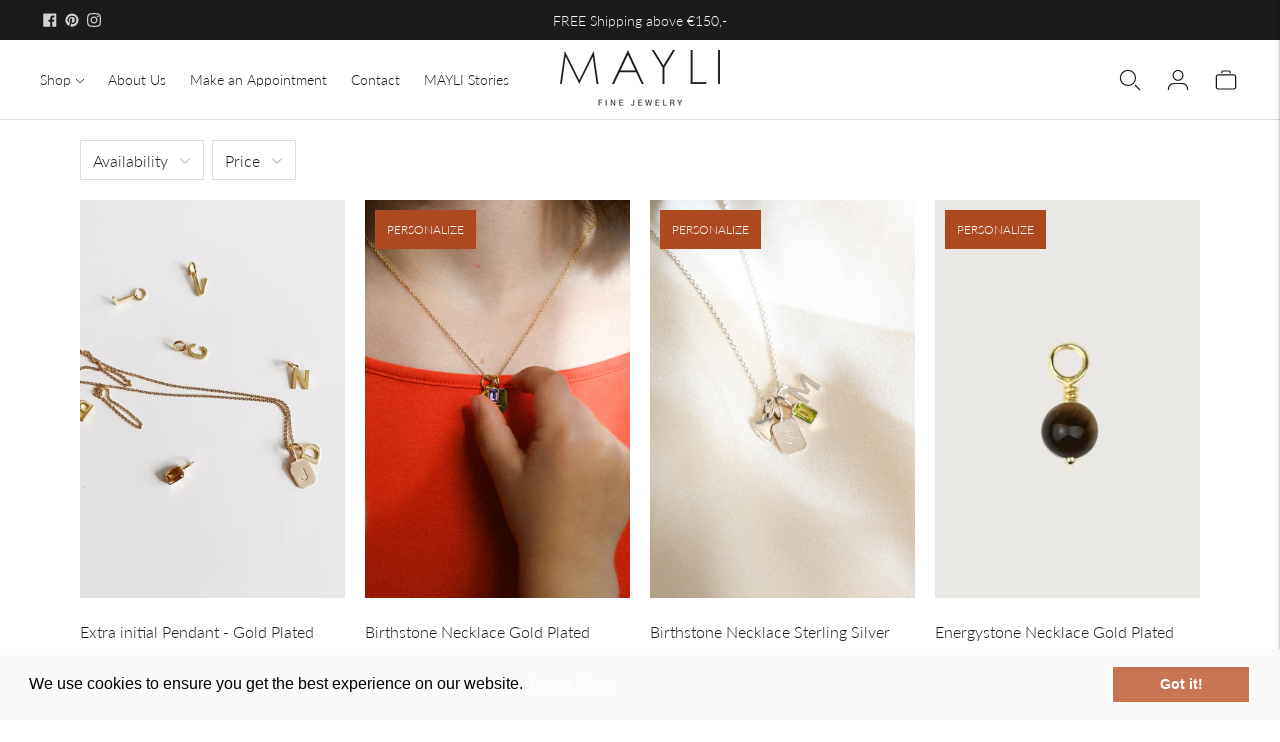

--- FILE ---
content_type: text/html; charset=utf-8
request_url: https://mayli-jewels.com/en-de/collections/gold-plated
body_size: 58897
content:
<!doctype html>

<!--
  ___                       ___           ___           ___
       /  /\                     /__/\         /  /\         /  /\
      /  /:/_                    \  \:\       /  /:/        /  /::\
     /  /:/ /\  ___     ___       \  \:\     /  /:/        /  /:/\:\
    /  /:/ /:/ /__/\   /  /\  ___  \  \:\   /  /:/  ___   /  /:/  \:\
   /__/:/ /:/  \  \:\ /  /:/ /__/\  \__\:\ /__/:/  /  /\ /__/:/ \__\:\
   \  \:\/:/    \  \:\  /:/  \  \:\ /  /:/ \  \:\ /  /:/ \  \:\ /  /:/
    \  \::/      \  \:\/:/    \  \:\  /:/   \  \:\  /:/   \  \:\  /:/
     \  \:\       \  \::/      \  \:\/:/     \  \:\/:/     \  \:\/:/
      \  \:\       \__\/        \  \::/       \  \::/       \  \::/
       \__\/                     \__\/         \__\/         \__\/

  --------------------------------------------------------------------
  #  Lorenza v6.5.2
  #  Documentation: https://fluorescent.co/help/lorenza/
  #  Purchase: https://themes.shopify.com/themes/lorenza
  #  A product by Fluorescent: https://fluorescent.co/
  --------------------------------------------------------------------
-->

<html class="no-js" lang="en">
  <head>
     <!-- Google Tag Manager -->
    <script>
      (function(w,d,s,l,i){w[l]=w[l]||[];w[l].push({'gtm.start':
      new Date().getTime(),event:'gtm.js'});var f=d.getElementsByTagName(s)[0],
      j=d.createElement(s),dl=l!='dataLayer'?'&l='+l:'';j.async=true;j.src=
      'https://www.googletagmanager.com/gtm.js?id='+i+dl;f.parentNode.insertBefore(j,f);
      })(window,document,'script','dataLayer','GTM-NHMPSRV');
    </script>
    <!-- End Google Tag Manager -->
    <!-- Hotjar Tracking Code for https://mayli-jewels.com/ -->
    <script>
      (function(h,o,t,j,a,r){
          h.hj=h.hj||function(){(h.hj.q=h.hj.q||[]).push(arguments)};
          h._hjSettings={hjid:624600,hjsv:6};
          a=o.getElementsByTagName('head')[0];
          r=o.createElement('script');r.async=1;
          r.src=t+h._hjSettings.hjid+j+h._hjSettings.hjsv;
          a.appendChild(r);
      })(window,document,'https://static.hotjar.com/c/hotjar-','.js?sv=');
    </script>
    <meta charset="utf-8">
    <meta http-equiv="X-UA-Compatible" content="IE=edge,chrome=1">
    <meta name="viewport" content="width=device-width,initial-scale=1">
    <link rel="canonical" href="https://mayli-jewels.com/en-de/collections/gold-plated">
    <link rel="preconnect" href="https://cdn.shopify.com" crossorigin><link rel="preconnect" href="https://fonts.shopifycdn.com" crossorigin><link rel="shortcut icon" href="//mayli-jewels.com/cdn/shop/files/Screenshot_2024-06-13_at_09.33.52.png?crop=center&height=32&v=1718264050&width=32" type="image/png"><title>Gold Plated
&ndash; MAYLI Jewels</title>

    






  
  




<meta name="description" content="MAYLI Jewels" />
<meta property="og:url" content="https://mayli-jewels.com/en-de/collections/gold-plated">
<meta property="og:site_name" content="MAYLI Jewels">
<meta property="og:type" content="website">
<meta property="og:title" content="Gold Plated">
<meta property="og:description" content="MAYLI Jewels">
<meta property="og:image" content="http://mayli-jewels.com/cdn/shop/files/MAYLI_LOGO_WOORDMERK_ONDERTITEL_WIT_1_1200x628_pad_ffffff.png?v=1711824945">
<meta property="og:image:secure_url" content="https://mayli-jewels.com/cdn/shop/files/MAYLI_LOGO_WOORDMERK_ONDERTITEL_WIT_1_1200x628_pad_ffffff.png?v=1711824945">



<meta name="twitter:title" content="Gold Plated">
<meta name="twitter:description" content="MAYLI Jewels">
<meta name="twitter:card" content="summary_large_image">
<meta name="twitter:image" content="https://mayli-jewels.com/cdn/shop/files/MAYLI_LOGO_WOORDMERK_ONDERTITEL_WIT_1_1200x628_pad_ffffff.png?v=1711824945">
<meta name="twitter:image:width" content="480">
<meta name="twitter:image:height" content="480">
<script>
  console.log('Lorenza v6.5.2 by Fluorescent');

  document.documentElement.className = document.documentElement.className.replace('no-js', '');

  if (window.matchMedia(`(prefers-reduced-motion: reduce)`) === true || window.matchMedia(`(prefers-reduced-motion: reduce)`).matches === true) {
    document.documentElement.classList.add('prefers-reduced-motion');
  }

  window.theme = {
    version: 'v6.5.2',
    strings: {
      name: "MAYLI Jewels",
      addToCart: "Add to cart",
      soldOut: "Sold out",
      unavailable: "Unavailable",
      quickCartCheckout: "Go to Checkout",
      collection: {
        filter: "Filter",
        sort: "Sort",
        apply: "Apply",
        show: "Show",
        manual: "Translation missing: en.collections.sort.manual",
        price_ascending: "Translation missing: en.collections.sort.price_ascending",
        price_descending: "Translation missing: en.collections.sort.price_descending",
        title_ascending: "Translation missing: en.collections.sort.title_ascending",
        title_descending: "Translation missing: en.collections.sort.title_descending",
        created_ascending: "Translation missing: en.collections.sort.created_ascending",
        created_descending: "Translation missing: en.collections.sort.created_descending",
        best_selling: "Translation missing: en.collections.sort.best_selling",
      },
      cart: {
        general: {
          currency: "Currency",
          empty: "Your cart is currently empty.",
          quantity_error: "Quantity selected exceeds current stock",
          quantity_error_updated: "Quantity selected exceeds current stock. Your cart has been updated."
        }
      },
      general: {
        menu: {
          logout: "Logout",
          login_register: "Login \/ Register"
        },
        products: {
          recently_viewed: "Recently Viewed",
          no_recently_viewed: "No recently viewed items."
        },
        search: {
          search: "Search",
          no_results: "Try checking your spelling or using different words.",
          placeholder: "Search",
          quick_search: "Quick search",
          quick_search_results: {
            one: "Result",
            other: "Results"
          },
          submit: "Submit"
        }
      },
      products: {
        product: {
          view: "View the full product",
          total_reviews: "reviews",
          write_review: "Write a review",
          share_heading: "Share",
          unavailable: "Unavailable",
          unitPrice: "Unit price",
          unitPriceSeparator: "per",
          sku: "SKU",
          no_shipping_rates: "Shipping rate unavailable",
          country_placeholder: "Country\/Region"
        }
      },
      quickCart: {
        addProductQuantity: "Add product quantity",
        subtractProductQuantity: "Subtract product quantity"
      },
      layout: {
        cart: {
          title: "Cart"
        }
      },
      search: {
        headings: {
          articles: "Articles",
          pages: "Pages",
          products: "Products"
        },
        view_all: "View all",
        no_results: "No results were found",
        nothing_found: "Nothing found",
        no_product_results: "No product results for",
        no_page_results: "No page results for",
        no_article_results: "No article results for"
      },
      accessibility: {
        play_video: "Play",
        pause_video: "Pause",
        range_lower: "Lower",
        range_upper: "Upper"
      }
    },
    routes: {
      root: "/en-de",
      cart: {
        base: "/en-de/cart",
        add: "/en-de/cart/add",
        change: "/en-de/cart/change",
        clear: "/en-de/cart/clear",
        shipping: "/en-de/cart/shipping_rates",
      },
      // Manual routes until Shopify adds support
      products: "/en-de/products",
      productRecommendations: "/en-de/recommendations/products",
      predictive_search_url: '/en-de/search/suggest'
    },
  }

  
</script><script>
    window.theme.moneyFormat = "€{{amount_with_comma_separator}}"
  </script>

<style>
  @font-face {
  font-family: Lato;
  font-weight: 400;
  font-style: normal;
  src: url("//mayli-jewels.com/cdn/fonts/lato/lato_n4.c3b93d431f0091c8be23185e15c9d1fee1e971c5.woff2") format("woff2"),
       url("//mayli-jewels.com/cdn/fonts/lato/lato_n4.d5c00c781efb195594fd2fd4ad04f7882949e327.woff") format("woff");
}

  

  @font-face {
  font-family: "Playfair Display";
  font-weight: 400;
  font-style: normal;
  src: url("//mayli-jewels.com/cdn/fonts/playfair_display/playfairdisplay_n4.9980f3e16959dc89137cc1369bfc3ae98af1deb9.woff2") format("woff2"),
       url("//mayli-jewels.com/cdn/fonts/playfair_display/playfairdisplay_n4.c562b7c8e5637886a811d2a017f9e023166064ee.woff") format("woff");
}

  @font-face {
  font-family: "Playfair Display";
  font-weight: 500;
  font-style: normal;
  src: url("//mayli-jewels.com/cdn/fonts/playfair_display/playfairdisplay_n5.6d96c6c4ac11fa0f6466bea3ceb706b13b60121f.woff2") format("woff2"),
       url("//mayli-jewels.com/cdn/fonts/playfair_display/playfairdisplay_n5.243754f603c104a858dcf4ebe73445104040a1bf.woff") format("woff");
}

  @font-face {
  font-family: "Playfair Display";
  font-weight: 400;
  font-style: italic;
  src: url("//mayli-jewels.com/cdn/fonts/playfair_display/playfairdisplay_i4.804ea8da9192aaed0368534aa085b3c1f3411619.woff2") format("woff2"),
       url("//mayli-jewels.com/cdn/fonts/playfair_display/playfairdisplay_i4.5538cb7a825d13d8a2333cd8a94065a93a95c710.woff") format("woff");
}


  @font-face {
  font-family: Lato;
  font-weight: 300;
  font-style: normal;
  src: url("//mayli-jewels.com/cdn/fonts/lato/lato_n3.a7080ececf6191f1dd5b0cb021691ca9b855c876.woff2") format("woff2"),
       url("//mayli-jewels.com/cdn/fonts/lato/lato_n3.61e34b2ff7341f66543eb08e8c47eef9e1cde558.woff") format("woff");
}

  @font-face {
  font-family: Lato;
  font-weight: 400;
  font-style: normal;
  src: url("//mayli-jewels.com/cdn/fonts/lato/lato_n4.c3b93d431f0091c8be23185e15c9d1fee1e971c5.woff2") format("woff2"),
       url("//mayli-jewels.com/cdn/fonts/lato/lato_n4.d5c00c781efb195594fd2fd4ad04f7882949e327.woff") format("woff");
}

  @font-face {
  font-family: Lato;
  font-weight: 300;
  font-style: italic;
  src: url("//mayli-jewels.com/cdn/fonts/lato/lato_i3.d6f478a3beb94baebd09d08550010692d0969f6e.woff2") format("woff2"),
       url("//mayli-jewels.com/cdn/fonts/lato/lato_i3.881ba892942c15b0c0c25c0b311d6481b5311015.woff") format("woff");
}

  @font-face {
  font-family: Lato;
  font-weight: 400;
  font-style: italic;
  src: url("//mayli-jewels.com/cdn/fonts/lato/lato_i4.09c847adc47c2fefc3368f2e241a3712168bc4b6.woff2") format("woff2"),
       url("//mayli-jewels.com/cdn/fonts/lato/lato_i4.3c7d9eb6c1b0a2bf62d892c3ee4582b016d0f30c.woff") format("woff");
}


  
  

  :root {
    --color-accent: #1b1b1b;
    --color-text: #1b1b1b;
    --color-text-meta: rgba(27, 27, 27, 0.7);
    --color-button-bg: #1b1b1b;
    --color-button-hover-bg: #0e0e0e;
    --color-button-active-bg: #010101;
    --color-bg: #ffffff;
    --color-bg-transparent: rgba(255, 255, 255, 0.8);
    --color-bg-contrast: #f2f2f2;
    --color-bg-darker: #f7f7f7;
    --color-background-meta: #f5f5f5;
    --color-border: #dedede;
    --color-border-medium: #c5c5c5;
    --color-border-darker: #b8b8b8;
    --color-border-darkest: #9e9e9e;
    --color-input-text: #606060;
    --color-input-inactive-text: rgba(96, 96, 96, 0.7);
    --color-icon: #9c9c9c;
    --color-icon-darker: #767676;
    --color-icon-darkerest: #5c5c5c;
    --color-primary-button-bg: #1b1b1b;
    --color-primary-button-active-bg: #0e0e0e;
    --color-secondary-button-bg: #1b1b1b;
    --color-secondary-button-text: #1b1b1b;
    --color-secondary-button-border: rgba(27, 27, 27, 0.2);
    --color-secondary-button-meta: #4e4e4e;
    --color-sale-badge-bg: #ad491f;
    --color-sale-badge-text: #FCFCFC;
    --color-sold-out-badge-bg: #606060;
    --color-sold-out-badge-text: #FCFCFC;
    --color-success-message: #1b1b1b;
    --color-text-success: #1b1b1b;
    --color-error-message: #1b1b1b;
    --color-text-error: #1b1b1b;

    --color-contrast-text: #171717;
    --color-contrast-text-meta: rgba(23, 23, 23, 0.7);
    --color-contrast-bg: #f1f1f1;
    --color-contrast-bg-meta: #e7e7e7;
    --color-contrast-border: #d6d6d6;
    --color-contrast-border-darker: #b0b0b0;
    --color-contrast-border-darkest: #969696;
    --color-contrast-input-text: #5e5e5e;
    --color-contrast-input-inactive-text: rgba(94, 94, 94, 0.7);
    --color-contrast-icon: #939393;
    --color-contrast-secondary-button-bg: #000;
    --color-contrast-secondary-button-text: #171717;
    --color-contrast-secondary-button-border: rgba(0, 0, 0, 0.2);
    --color-contrast-secondary-button-meta: #333333;

    --color-header-text: #171717;
    --color-header-bg: #ffffff;
    --color-header-border: #dcdcdc;
    --color-header-border-darken: #c3c3c3;

    --color-footer-text: #1b1b1b;
    --color-footer-text-meta: rgba(27, 27, 27, 0.7);
    --color-footer-bg: #f1efef;
    --color-footer-border: #9c9c9c;
    --color-footer-button-bg: rgba(0,0,0,0);
    --color-footer-button-bg-lighter: rgba(13, 13, 13, 0.0);
    --color-footer-button-text: #1b1b1b;

    --color-navigation-text: #151515;
    --color-navigation-text-meta: rgba(21, 21, 21, 0.7);
    --color-navigation-bg: #dedede;
    --color-navigation-bg-darker: #d1d1d1;

    --color-drawer-text: #151515;
    --color-drawer-text-meta: rgba(21, 21, 21, 0.7);
    --color-drawer-bg: #dedede;
    --color-drawer-bg-transparent: rgba(222, 222, 222, 0.8);
    --color-drawer-bg-darker: #d1d1d1;
    --color-drawer-background-meta: #d1d1d1;
    --color-drawer-border: #d6d6d6;
    --color-drawer-border-darker: #b0b0b0;
    --color-drawer-border-darkest: #969696;
    --color-drawer-input-text: #5e5e5e;
    --color-drawer-input-inactive-text: rgba(94, 94, 94, 0.7);
    --color-drawer-icon: #939393;
    --color-drawer-icon-darker: #6d6d6d;

    --color-placeholder-bg: #fafafa;

    --color-bg-overlay: rgba(27, 27, 27, 0.25);

    --font-logo: Lato, sans-serif;
    --font-logo-weight: 400;
    --font-logo-style: normal;

    --font-heading: "Playfair Display", serif;
    --font-heading-weight: 400;
    --font-heading-style: normal;
    --font-heading-bold-weight: 500;

    --font-body: Lato, sans-serif;
    --font-body-weight: 300;
    --font-body-style: normal;
    --font-body-bold-weight: 400;

    --font-size-body-extra-small: 13px;
    --font-size-body-small: 14px;
    --font-size-body-base: 16px;
    --font-size-body-large: 18px;
    --font-size-body-extra-large: 21px;

    --font-size-heading-1: 32px;
    --font-size-heading-1-small: 27px;
    --font-size-heading-2: 23px;
    --font-size-heading-3: 21px;

    --font-size-navigation: 14px;
    --font-letter-spacing-navigation: 0px;

    --font-size-button: 12px;
    --font-letter-spacing-button: 1px;

    --button-text-transform: uppercase;
    --button-border-radius: 0;

    --section-vertical-spacing: 40px;
    --section-vertical-spacing-desktop: 80px;
    --section-vertical-spacing-tall: 80px;
    --section-vertical-spacing-tall-desktop: 160px;

    /* Shopify pay specific */
    --payment-terms-background-color: #f5f5f5;

    /* Product badge color indexing */
    .badge[data-custom-handle="express-dispatch"]{color: #ffffff; background-color: #000000;}.badge[data-custom-handle="best-seller"]{color: #ffffff; background-color: #408200;}.badge[data-custom-handle="top-rated"]{color: #ffffff; background-color: #B18400;}.badge[data-custom-handle="clearance"],.badge[data-custom-handle="deal"]{color: #ffffff; background-color: #D50000;}}
</style>
<style>
  .accordion__group:after {
    background-color: var(--color-icon);
    -webkit-mask: url(//mayli-jewels.com/cdn/shop/t/18/assets/chevron-down.svg?v=14797827152027912471727121290) 50% 50% no-repeat;
    mask: url(//mayli-jewels.com/cdn/shop/t/18/assets/chevron-down.svg?v=14797827152027912471727121290) 50% 50% no-repeat;
  }
</style><script>
  flu = window.flu || {};
  flu.chunks = {
    flickity: "//mayli-jewels.com/cdn/shop/t/18/assets/flickity-chunk.js?v=161333171902861910521727121290",
    video: "//mayli-jewels.com/cdn/shop/t/18/assets/video-chunk.js?v=24308676528595992171727121290",
  };
</script>





  <script type="module" src="//mayli-jewels.com/cdn/shop/t/18/assets/theme.min.js?v=5001612494143682341727121290"></script>







<link href="//mayli-jewels.com/cdn/shop/t/18/assets/theme.css?v=153615857073023967821727121290" rel="stylesheet" type="text/css" media="all" />
<link href="//mayli-jewels.com/cdn/shop/t/18/assets/custom.css?v=55038404157056463381727121290" rel="stylesheet" type="text/css" media="all" />
<script>window.performance && window.performance.mark && window.performance.mark('shopify.content_for_header.start');</script><meta name="facebook-domain-verification" content="907wxzvrfjecww28sh599l09m5gl44">
<meta name="google-site-verification" content="YW6eVMlNTO88YAWRRyBUK708Z-f_i0XJ7p1IODuhTis">
<meta id="shopify-digital-wallet" name="shopify-digital-wallet" content="/54118318263/digital_wallets/dialog">
<meta name="shopify-checkout-api-token" content="38b6fddb9df36bcfa07de475f2faf270">
<meta id="in-context-paypal-metadata" data-shop-id="54118318263" data-venmo-supported="false" data-environment="production" data-locale="en_US" data-paypal-v4="true" data-currency="EUR">
<link rel="alternate" type="application/atom+xml" title="Feed" href="/en-de/collections/gold-plated.atom" />
<link rel="alternate" hreflang="x-default" href="https://mayli-jewels.com/collections/gold-plated">
<link rel="alternate" hreflang="en" href="https://mayli-jewels.com/collections/gold-plated">
<link rel="alternate" hreflang="en-BE" href="https://mayli-jewels.com/en-be/collections/gold-plated">
<link rel="alternate" hreflang="en-FR" href="https://mayli-jewels.com/en-fr/collections/gold-plated">
<link rel="alternate" hreflang="en-DE" href="https://mayli-jewels.com/en-de/collections/gold-plated">
<link rel="alternate" type="application/json+oembed" href="https://mayli-jewels.com/en-de/collections/gold-plated.oembed">
<script async="async" src="/checkouts/internal/preloads.js?locale=en-DE"></script>
<link rel="preconnect" href="https://shop.app" crossorigin="anonymous">
<script async="async" src="https://shop.app/checkouts/internal/preloads.js?locale=en-DE&shop_id=54118318263" crossorigin="anonymous"></script>
<script id="apple-pay-shop-capabilities" type="application/json">{"shopId":54118318263,"countryCode":"NL","currencyCode":"EUR","merchantCapabilities":["supports3DS"],"merchantId":"gid:\/\/shopify\/Shop\/54118318263","merchantName":"MAYLI Jewels","requiredBillingContactFields":["postalAddress","email","phone"],"requiredShippingContactFields":["postalAddress","email","phone"],"shippingType":"shipping","supportedNetworks":["visa","maestro","masterCard"],"total":{"type":"pending","label":"MAYLI Jewels","amount":"1.00"},"shopifyPaymentsEnabled":true,"supportsSubscriptions":true}</script>
<script id="shopify-features" type="application/json">{"accessToken":"38b6fddb9df36bcfa07de475f2faf270","betas":["rich-media-storefront-analytics"],"domain":"mayli-jewels.com","predictiveSearch":true,"shopId":54118318263,"locale":"en"}</script>
<script>var Shopify = Shopify || {};
Shopify.shop = "mayli-jewels.myshopify.com";
Shopify.locale = "en";
Shopify.currency = {"active":"EUR","rate":"1.0"};
Shopify.country = "DE";
Shopify.theme = {"name":"Eva's Edit","id":173747765588,"schema_name":"Lorenza","schema_version":"6.5.2","theme_store_id":798,"role":"main"};
Shopify.theme.handle = "null";
Shopify.theme.style = {"id":null,"handle":null};
Shopify.cdnHost = "mayli-jewels.com/cdn";
Shopify.routes = Shopify.routes || {};
Shopify.routes.root = "/en-de/";</script>
<script type="module">!function(o){(o.Shopify=o.Shopify||{}).modules=!0}(window);</script>
<script>!function(o){function n(){var o=[];function n(){o.push(Array.prototype.slice.apply(arguments))}return n.q=o,n}var t=o.Shopify=o.Shopify||{};t.loadFeatures=n(),t.autoloadFeatures=n()}(window);</script>
<script>
  window.ShopifyPay = window.ShopifyPay || {};
  window.ShopifyPay.apiHost = "shop.app\/pay";
  window.ShopifyPay.redirectState = null;
</script>
<script id="shop-js-analytics" type="application/json">{"pageType":"collection"}</script>
<script defer="defer" async type="module" src="//mayli-jewels.com/cdn/shopifycloud/shop-js/modules/v2/client.init-shop-cart-sync_C5BV16lS.en.esm.js"></script>
<script defer="defer" async type="module" src="//mayli-jewels.com/cdn/shopifycloud/shop-js/modules/v2/chunk.common_CygWptCX.esm.js"></script>
<script type="module">
  await import("//mayli-jewels.com/cdn/shopifycloud/shop-js/modules/v2/client.init-shop-cart-sync_C5BV16lS.en.esm.js");
await import("//mayli-jewels.com/cdn/shopifycloud/shop-js/modules/v2/chunk.common_CygWptCX.esm.js");

  window.Shopify.SignInWithShop?.initShopCartSync?.({"fedCMEnabled":true,"windoidEnabled":true});

</script>
<script>
  window.Shopify = window.Shopify || {};
  if (!window.Shopify.featureAssets) window.Shopify.featureAssets = {};
  window.Shopify.featureAssets['shop-js'] = {"shop-cart-sync":["modules/v2/client.shop-cart-sync_ZFArdW7E.en.esm.js","modules/v2/chunk.common_CygWptCX.esm.js"],"init-fed-cm":["modules/v2/client.init-fed-cm_CmiC4vf6.en.esm.js","modules/v2/chunk.common_CygWptCX.esm.js"],"shop-button":["modules/v2/client.shop-button_tlx5R9nI.en.esm.js","modules/v2/chunk.common_CygWptCX.esm.js"],"shop-cash-offers":["modules/v2/client.shop-cash-offers_DOA2yAJr.en.esm.js","modules/v2/chunk.common_CygWptCX.esm.js","modules/v2/chunk.modal_D71HUcav.esm.js"],"init-windoid":["modules/v2/client.init-windoid_sURxWdc1.en.esm.js","modules/v2/chunk.common_CygWptCX.esm.js"],"shop-toast-manager":["modules/v2/client.shop-toast-manager_ClPi3nE9.en.esm.js","modules/v2/chunk.common_CygWptCX.esm.js"],"init-shop-email-lookup-coordinator":["modules/v2/client.init-shop-email-lookup-coordinator_B8hsDcYM.en.esm.js","modules/v2/chunk.common_CygWptCX.esm.js"],"init-shop-cart-sync":["modules/v2/client.init-shop-cart-sync_C5BV16lS.en.esm.js","modules/v2/chunk.common_CygWptCX.esm.js"],"avatar":["modules/v2/client.avatar_BTnouDA3.en.esm.js"],"pay-button":["modules/v2/client.pay-button_FdsNuTd3.en.esm.js","modules/v2/chunk.common_CygWptCX.esm.js"],"init-customer-accounts":["modules/v2/client.init-customer-accounts_DxDtT_ad.en.esm.js","modules/v2/client.shop-login-button_C5VAVYt1.en.esm.js","modules/v2/chunk.common_CygWptCX.esm.js","modules/v2/chunk.modal_D71HUcav.esm.js"],"init-shop-for-new-customer-accounts":["modules/v2/client.init-shop-for-new-customer-accounts_ChsxoAhi.en.esm.js","modules/v2/client.shop-login-button_C5VAVYt1.en.esm.js","modules/v2/chunk.common_CygWptCX.esm.js","modules/v2/chunk.modal_D71HUcav.esm.js"],"shop-login-button":["modules/v2/client.shop-login-button_C5VAVYt1.en.esm.js","modules/v2/chunk.common_CygWptCX.esm.js","modules/v2/chunk.modal_D71HUcav.esm.js"],"init-customer-accounts-sign-up":["modules/v2/client.init-customer-accounts-sign-up_CPSyQ0Tj.en.esm.js","modules/v2/client.shop-login-button_C5VAVYt1.en.esm.js","modules/v2/chunk.common_CygWptCX.esm.js","modules/v2/chunk.modal_D71HUcav.esm.js"],"shop-follow-button":["modules/v2/client.shop-follow-button_Cva4Ekp9.en.esm.js","modules/v2/chunk.common_CygWptCX.esm.js","modules/v2/chunk.modal_D71HUcav.esm.js"],"checkout-modal":["modules/v2/client.checkout-modal_BPM8l0SH.en.esm.js","modules/v2/chunk.common_CygWptCX.esm.js","modules/v2/chunk.modal_D71HUcav.esm.js"],"lead-capture":["modules/v2/client.lead-capture_Bi8yE_yS.en.esm.js","modules/v2/chunk.common_CygWptCX.esm.js","modules/v2/chunk.modal_D71HUcav.esm.js"],"shop-login":["modules/v2/client.shop-login_D6lNrXab.en.esm.js","modules/v2/chunk.common_CygWptCX.esm.js","modules/v2/chunk.modal_D71HUcav.esm.js"],"payment-terms":["modules/v2/client.payment-terms_CZxnsJam.en.esm.js","modules/v2/chunk.common_CygWptCX.esm.js","modules/v2/chunk.modal_D71HUcav.esm.js"]};
</script>
<script>(function() {
  var isLoaded = false;
  function asyncLoad() {
    if (isLoaded) return;
    isLoaded = true;
    var urls = ["https:\/\/cdn.weglot.com\/weglot_script_tag.js?shop=mayli-jewels.myshopify.com","https:\/\/ecommplugins-scripts.trustpilot.com\/v2.1\/js\/header.min.js?settings=eyJrZXkiOiJ6cHdGdUdweVRuZGJma3drIiwicyI6Im5vbmUifQ==\u0026shop=mayli-jewels.myshopify.com","https:\/\/ecommplugins-trustboxsettings.trustpilot.com\/mayli-jewels.myshopify.com.js?settings=1749808326893\u0026shop=mayli-jewels.myshopify.com","https:\/\/widget.trustpilot.com\/bootstrap\/v5\/tp.widget.sync.bootstrap.min.js?shop=mayli-jewels.myshopify.com","https:\/\/widget.trustpilot.com\/bootstrap\/v5\/tp.widget.sync.bootstrap.min.js?shop=mayli-jewels.myshopify.com","https:\/\/widget.trustpilot.com\/bootstrap\/v5\/tp.widget.sync.bootstrap.min.js?shop=mayli-jewels.myshopify.com","https:\/\/widget.trustpilot.com\/bootstrap\/v5\/tp.widget.sync.bootstrap.min.js?shop=mayli-jewels.myshopify.com","https:\/\/cdn.shopify.com\/s\/files\/1\/0541\/1831\/8263\/t\/12\/assets\/booster_eu_cookie_54118318263.js?v=1673018019\u0026shop=mayli-jewels.myshopify.com","\/\/cdn.shopify.com\/proxy\/5629c1d7882206108aaa8cb77f68d9f5bdd23f5b2801f707ff4f1e233daaf15c\/shopify-script-tags.s3.eu-west-1.amazonaws.com\/smartseo\/instantpage.js?shop=mayli-jewels.myshopify.com\u0026sp-cache-control=cHVibGljLCBtYXgtYWdlPTkwMA","https:\/\/chimpstatic.com\/mcjs-connected\/js\/users\/2fe4f39067a63d4033ef9c582\/ec4c62987d78d0ffc8ffdc24e.js?shop=mayli-jewels.myshopify.com","https:\/\/ecommplugins-scripts.trustpilot.com\/v2.1\/js\/success.min.js?settings=eyJrZXkiOiJ6cHdGdUdweVRuZGJma3drIiwicyI6Im5vbmUiLCJ0IjpbIm9yZGVycy9mdWxmaWxsZWQiXSwidiI6IiIsImEiOiJXb29Db21tZXJjZS01LjkuMCJ9\u0026shop=mayli-jewels.myshopify.com","https:\/\/ecommplugins-scripts.trustpilot.com\/v2.1\/js\/success.min.js?settings=eyJrZXkiOiJ6cHdGdUdweVRuZGJma3drIiwicyI6Im5vbmUiLCJ0IjpbIm9yZGVycy9mdWxmaWxsZWQiXSwidiI6IiIsImEiOiJXb29Db21tZXJjZS01LjkuMCJ9\u0026shop=mayli-jewels.myshopify.com"];
    for (var i = 0; i < urls.length; i++) {
      var s = document.createElement('script');
      s.type = 'text/javascript';
      s.async = true;
      s.src = urls[i];
      var x = document.getElementsByTagName('script')[0];
      x.parentNode.insertBefore(s, x);
    }
  };
  if(window.attachEvent) {
    window.attachEvent('onload', asyncLoad);
  } else {
    window.addEventListener('load', asyncLoad, false);
  }
})();</script>
<script id="__st">var __st={"a":54118318263,"offset":3600,"reqid":"b4485659-8b27-4ff0-8383-7f4793b391ef-1768633377","pageurl":"mayli-jewels.com\/en-de\/collections\/gold-plated","u":"6889d5df4d3b","p":"collection","rtyp":"collection","rid":244331577527};</script>
<script>window.ShopifyPaypalV4VisibilityTracking = true;</script>
<script id="captcha-bootstrap">!function(){'use strict';const t='contact',e='account',n='new_comment',o=[[t,t],['blogs',n],['comments',n],[t,'customer']],c=[[e,'customer_login'],[e,'guest_login'],[e,'recover_customer_password'],[e,'create_customer']],r=t=>t.map((([t,e])=>`form[action*='/${t}']:not([data-nocaptcha='true']) input[name='form_type'][value='${e}']`)).join(','),a=t=>()=>t?[...document.querySelectorAll(t)].map((t=>t.form)):[];function s(){const t=[...o],e=r(t);return a(e)}const i='password',u='form_key',d=['recaptcha-v3-token','g-recaptcha-response','h-captcha-response',i],f=()=>{try{return window.sessionStorage}catch{return}},m='__shopify_v',_=t=>t.elements[u];function p(t,e,n=!1){try{const o=window.sessionStorage,c=JSON.parse(o.getItem(e)),{data:r}=function(t){const{data:e,action:n}=t;return t[m]||n?{data:e,action:n}:{data:t,action:n}}(c);for(const[e,n]of Object.entries(r))t.elements[e]&&(t.elements[e].value=n);n&&o.removeItem(e)}catch(o){console.error('form repopulation failed',{error:o})}}const l='form_type',E='cptcha';function T(t){t.dataset[E]=!0}const w=window,h=w.document,L='Shopify',v='ce_forms',y='captcha';let A=!1;((t,e)=>{const n=(g='f06e6c50-85a8-45c8-87d0-21a2b65856fe',I='https://cdn.shopify.com/shopifycloud/storefront-forms-hcaptcha/ce_storefront_forms_captcha_hcaptcha.v1.5.2.iife.js',D={infoText:'Protected by hCaptcha',privacyText:'Privacy',termsText:'Terms'},(t,e,n)=>{const o=w[L][v],c=o.bindForm;if(c)return c(t,g,e,D).then(n);var r;o.q.push([[t,g,e,D],n]),r=I,A||(h.body.append(Object.assign(h.createElement('script'),{id:'captcha-provider',async:!0,src:r})),A=!0)});var g,I,D;w[L]=w[L]||{},w[L][v]=w[L][v]||{},w[L][v].q=[],w[L][y]=w[L][y]||{},w[L][y].protect=function(t,e){n(t,void 0,e),T(t)},Object.freeze(w[L][y]),function(t,e,n,w,h,L){const[v,y,A,g]=function(t,e,n){const i=e?o:[],u=t?c:[],d=[...i,...u],f=r(d),m=r(i),_=r(d.filter((([t,e])=>n.includes(e))));return[a(f),a(m),a(_),s()]}(w,h,L),I=t=>{const e=t.target;return e instanceof HTMLFormElement?e:e&&e.form},D=t=>v().includes(t);t.addEventListener('submit',(t=>{const e=I(t);if(!e)return;const n=D(e)&&!e.dataset.hcaptchaBound&&!e.dataset.recaptchaBound,o=_(e),c=g().includes(e)&&(!o||!o.value);(n||c)&&t.preventDefault(),c&&!n&&(function(t){try{if(!f())return;!function(t){const e=f();if(!e)return;const n=_(t);if(!n)return;const o=n.value;o&&e.removeItem(o)}(t);const e=Array.from(Array(32),(()=>Math.random().toString(36)[2])).join('');!function(t,e){_(t)||t.append(Object.assign(document.createElement('input'),{type:'hidden',name:u})),t.elements[u].value=e}(t,e),function(t,e){const n=f();if(!n)return;const o=[...t.querySelectorAll(`input[type='${i}']`)].map((({name:t})=>t)),c=[...d,...o],r={};for(const[a,s]of new FormData(t).entries())c.includes(a)||(r[a]=s);n.setItem(e,JSON.stringify({[m]:1,action:t.action,data:r}))}(t,e)}catch(e){console.error('failed to persist form',e)}}(e),e.submit())}));const S=(t,e)=>{t&&!t.dataset[E]&&(n(t,e.some((e=>e===t))),T(t))};for(const o of['focusin','change'])t.addEventListener(o,(t=>{const e=I(t);D(e)&&S(e,y())}));const B=e.get('form_key'),M=e.get(l),P=B&&M;t.addEventListener('DOMContentLoaded',(()=>{const t=y();if(P)for(const e of t)e.elements[l].value===M&&p(e,B);[...new Set([...A(),...v().filter((t=>'true'===t.dataset.shopifyCaptcha))])].forEach((e=>S(e,t)))}))}(h,new URLSearchParams(w.location.search),n,t,e,['guest_login'])})(!0,!0)}();</script>
<script integrity="sha256-4kQ18oKyAcykRKYeNunJcIwy7WH5gtpwJnB7kiuLZ1E=" data-source-attribution="shopify.loadfeatures" defer="defer" src="//mayli-jewels.com/cdn/shopifycloud/storefront/assets/storefront/load_feature-a0a9edcb.js" crossorigin="anonymous"></script>
<script crossorigin="anonymous" defer="defer" src="//mayli-jewels.com/cdn/shopifycloud/storefront/assets/shopify_pay/storefront-65b4c6d7.js?v=20250812"></script>
<script data-source-attribution="shopify.dynamic_checkout.dynamic.init">var Shopify=Shopify||{};Shopify.PaymentButton=Shopify.PaymentButton||{isStorefrontPortableWallets:!0,init:function(){window.Shopify.PaymentButton.init=function(){};var t=document.createElement("script");t.src="https://mayli-jewels.com/cdn/shopifycloud/portable-wallets/latest/portable-wallets.en.js",t.type="module",document.head.appendChild(t)}};
</script>
<script data-source-attribution="shopify.dynamic_checkout.buyer_consent">
  function portableWalletsHideBuyerConsent(e){var t=document.getElementById("shopify-buyer-consent"),n=document.getElementById("shopify-subscription-policy-button");t&&n&&(t.classList.add("hidden"),t.setAttribute("aria-hidden","true"),n.removeEventListener("click",e))}function portableWalletsShowBuyerConsent(e){var t=document.getElementById("shopify-buyer-consent"),n=document.getElementById("shopify-subscription-policy-button");t&&n&&(t.classList.remove("hidden"),t.removeAttribute("aria-hidden"),n.addEventListener("click",e))}window.Shopify?.PaymentButton&&(window.Shopify.PaymentButton.hideBuyerConsent=portableWalletsHideBuyerConsent,window.Shopify.PaymentButton.showBuyerConsent=portableWalletsShowBuyerConsent);
</script>
<script data-source-attribution="shopify.dynamic_checkout.cart.bootstrap">document.addEventListener("DOMContentLoaded",(function(){function t(){return document.querySelector("shopify-accelerated-checkout-cart, shopify-accelerated-checkout")}if(t())Shopify.PaymentButton.init();else{new MutationObserver((function(e,n){t()&&(Shopify.PaymentButton.init(),n.disconnect())})).observe(document.body,{childList:!0,subtree:!0})}}));
</script>
<link id="shopify-accelerated-checkout-styles" rel="stylesheet" media="screen" href="https://mayli-jewels.com/cdn/shopifycloud/portable-wallets/latest/accelerated-checkout-backwards-compat.css" crossorigin="anonymous">
<style id="shopify-accelerated-checkout-cart">
        #shopify-buyer-consent {
  margin-top: 1em;
  display: inline-block;
  width: 100%;
}

#shopify-buyer-consent.hidden {
  display: none;
}

#shopify-subscription-policy-button {
  background: none;
  border: none;
  padding: 0;
  text-decoration: underline;
  font-size: inherit;
  cursor: pointer;
}

#shopify-subscription-policy-button::before {
  box-shadow: none;
}

      </style>

<script>window.performance && window.performance.mark && window.performance.mark('shopify.content_for_header.end');</script>
  <!-- BEGIN app block: shopify://apps/weglot-translate-your-store/blocks/weglot/3097482a-fafe-42ff-bc33-ea19e35c4a20 -->





  


<!--Start Weglot Script-->
<script src="https://cdn.weglot.com/weglot.min.js?api_key=" async></script>
<!--End Weglot Script-->

<!-- END app block --><!-- BEGIN app block: shopify://apps/instafeed/blocks/head-block/c447db20-095d-4a10-9725-b5977662c9d5 --><link rel="preconnect" href="https://cdn.nfcube.com/">
<link rel="preconnect" href="https://scontent.cdninstagram.com/">


  <script>
    document.addEventListener('DOMContentLoaded', function () {
      let instafeedScript = document.createElement('script');

      
        instafeedScript.src = 'https://cdn.nfcube.com/instafeed-6fb951d62292d6f962729d2a36422cb6.js';
      

      document.body.appendChild(instafeedScript);
    });
  </script>





<!-- END app block --><!-- BEGIN app block: shopify://apps/hulk-form-builder/blocks/app-embed/b6b8dd14-356b-4725-a4ed-77232212b3c3 --><!-- BEGIN app snippet: hulkapps-formbuilder-theme-ext --><script type="text/javascript">
  
  if (typeof window.formbuilder_customer != "object") {
        window.formbuilder_customer = {}
  }

  window.hulkFormBuilder = {
    form_data: {},
    shop_data: {"shop_bg238qsFcqe3VZceZzxqlg":{"shop_uuid":"bg238qsFcqe3VZceZzxqlg","shop_timezone":"Europe\/Amsterdam","shop_id":73575,"shop_is_after_submit_enabled":true,"shop_shopify_plan":"Basic","shop_shopify_domain":"mayli-jewels.myshopify.com","shop_created_at":"2022-11-08T10:33:09.220Z","is_skip_metafield":false,"shop_deleted":false,"shop_disabled":false}},
    settings_data: {"shop_settings":{"shop_customise_msgs":[],"default_customise_msgs":{"is_required":"is required","thank_you":"Thank you! The form was submitted successfully.","processing":"Processing...","valid_data":"Please provide valid data","valid_email":"Provide valid email format","valid_tags":"HTML Tags are not allowed","valid_phone":"Provide valid phone number","valid_captcha":"Please provide valid captcha response","valid_url":"Provide valid URL","only_number_alloud":"Provide valid number in","number_less":"must be less than","number_more":"must be more than","image_must_less":"Image must be less than 20MB","image_number":"Images allowed","image_extension":"Invalid extension! Please provide image file","error_image_upload":"Error in image upload. Please try again.","error_file_upload":"Error in file upload. Please try again.","your_response":"Your response","error_form_submit":"Error occur.Please try again after sometime.","email_submitted":"Form with this email is already submitted","invalid_email_by_zerobounce":"The email address you entered appears to be invalid. Please check it and try again.","download_file":"Download file","card_details_invalid":"Your card details are invalid","card_details":"Card details","please_enter_card_details":"Please enter card details","card_number":"Card number","exp_mm":"Exp MM","exp_yy":"Exp YY","crd_cvc":"CVV","payment_value":"Payment amount","please_enter_payment_amount":"Please enter payment amount","address1":"Address line 1","address2":"Address line 2","city":"City","province":"Province","zipcode":"Zip code","country":"Country","blocked_domain":"This form does not accept addresses from","file_must_less":"File must be less than 20MB","file_extension":"Invalid extension! Please provide file","only_file_number_alloud":"files allowed","previous":"Previous","next":"Next","must_have_a_input":"Please enter at least one field.","please_enter_required_data":"Please enter required data","atleast_one_special_char":"Include at least one special character","atleast_one_lowercase_char":"Include at least one lowercase character","atleast_one_uppercase_char":"Include at least one uppercase character","atleast_one_number":"Include at least one number","must_have_8_chars":"Must have 8 characters long","be_between_8_and_12_chars":"Be between 8 and 12 characters long","please_select":"Please Select","phone_submitted":"Form with this phone number is already submitted","user_res_parse_error":"Error while submitting the form","valid_same_values":"values must be same","product_choice_clear_selection":"Clear Selection","picture_choice_clear_selection":"Clear Selection","remove_all_for_file_image_upload":"Remove All","invalid_file_type_for_image_upload":"You can't upload files of this type.","invalid_file_type_for_signature_upload":"You can't upload files of this type.","max_files_exceeded_for_file_upload":"You can not upload any more files.","max_files_exceeded_for_image_upload":"You can not upload any more files.","file_already_exist":"File already uploaded","max_limit_exceed":"You have added the maximum number of text fields.","cancel_upload_for_file_upload":"Cancel upload","cancel_upload_for_image_upload":"Cancel upload","cancel_upload_for_signature_upload":"Cancel upload"},"shop_blocked_domains":[]}},
    features_data: {"shop_plan_features":{"shop_plan_features":["unlimited-forms","full-design-customization","export-form-submissions","multiple-recipients-for-form-submissions","multiple-admin-notifications","enable-captcha","unlimited-file-uploads","save-submitted-form-data","set-auto-response-message","conditional-logic","form-banner","save-as-draft-facility","include-user-response-in-admin-email","disable-form-submission","file-upload"]}},
    shop: null,
    shop_id: null,
    plan_features: null,
    validateDoubleQuotes: false,
    assets: {
      extraFunctions: "https://cdn.shopify.com/extensions/019bb5ee-ec40-7527-955d-c1b8751eb060/form-builder-by-hulkapps-50/assets/extra-functions.js",
      extraStyles: "https://cdn.shopify.com/extensions/019bb5ee-ec40-7527-955d-c1b8751eb060/form-builder-by-hulkapps-50/assets/extra-styles.css",
      bootstrapStyles: "https://cdn.shopify.com/extensions/019bb5ee-ec40-7527-955d-c1b8751eb060/form-builder-by-hulkapps-50/assets/theme-app-extension-bootstrap.css"
    },
    translations: {
      htmlTagNotAllowed: "HTML Tags are not allowed",
      sqlQueryNotAllowed: "SQL Queries are not allowed",
      doubleQuoteNotAllowed: "Double quotes are not allowed",
      vorwerkHttpWwwNotAllowed: "The words \u0026#39;http\u0026#39; and \u0026#39;www\u0026#39; are not allowed. Please remove them and try again.",
      maxTextFieldsReached: "You have added the maximum number of text fields.",
      avoidNegativeWords: "Avoid negative words: Don\u0026#39;t use negative words in your contact message.",
      customDesignOnly: "This form is for custom designs requests. For general inquiries please contact our team at info@stagheaddesigns.com",
      zerobounceApiErrorMsg: "We couldn\u0026#39;t verify your email due to a technical issue. Please try again later.",
    }

  }

  

  window.FbThemeAppExtSettingsHash = {}
  
</script><!-- END app snippet --><!-- END app block --><!-- BEGIN app block: shopify://apps/smart-seo/blocks/smartseo/7b0a6064-ca2e-4392-9a1d-8c43c942357b --><meta name="smart-seo-integrated" content="true" /><!-- metatagsSavedToSEOFields: false --><!-- BEGIN app snippet: smartseo.collection.metatags --><!-- collection_seo_template_metafield:  --><title>Gold Plated</title>
<meta name="description" content="" />
<meta name="smartseo-timestamp" content="0" /><!-- END app snippet --><!-- BEGIN app snippet: smartseo.no.index -->





<!-- END app snippet --><!-- END app block --><script src="https://cdn.shopify.com/extensions/8d2c31d3-a828-4daf-820f-80b7f8e01c39/nova-eu-cookie-bar-gdpr-4/assets/nova-cookie-app-embed.js" type="text/javascript" defer="defer"></script>
<link href="https://cdn.shopify.com/extensions/8d2c31d3-a828-4daf-820f-80b7f8e01c39/nova-eu-cookie-bar-gdpr-4/assets/nova-cookie.css" rel="stylesheet" type="text/css" media="all">
<script src="https://cdn.shopify.com/extensions/019b21c8-ea60-7d08-a152-f377f75c4e64/sellup-98/assets/global_sellup.js" type="text/javascript" defer="defer"></script>
<link href="https://cdn.shopify.com/extensions/019b21c8-ea60-7d08-a152-f377f75c4e64/sellup-98/assets/global_sellup.css" rel="stylesheet" type="text/css" media="all">
<script src="https://cdn.shopify.com/extensions/019bb5ee-ec40-7527-955d-c1b8751eb060/form-builder-by-hulkapps-50/assets/form-builder-script.js" type="text/javascript" defer="defer"></script>
<script src="https://cdn.shopify.com/extensions/019b92df-1966-750c-943d-a8ced4b05ac2/option-cli3-369/assets/gpomain.js" type="text/javascript" defer="defer"></script>
<link href="https://monorail-edge.shopifysvc.com" rel="dns-prefetch">
<script>(function(){if ("sendBeacon" in navigator && "performance" in window) {try {var session_token_from_headers = performance.getEntriesByType('navigation')[0].serverTiming.find(x => x.name == '_s').description;} catch {var session_token_from_headers = undefined;}var session_cookie_matches = document.cookie.match(/_shopify_s=([^;]*)/);var session_token_from_cookie = session_cookie_matches && session_cookie_matches.length === 2 ? session_cookie_matches[1] : "";var session_token = session_token_from_headers || session_token_from_cookie || "";function handle_abandonment_event(e) {var entries = performance.getEntries().filter(function(entry) {return /monorail-edge.shopifysvc.com/.test(entry.name);});if (!window.abandonment_tracked && entries.length === 0) {window.abandonment_tracked = true;var currentMs = Date.now();var navigation_start = performance.timing.navigationStart;var payload = {shop_id: 54118318263,url: window.location.href,navigation_start,duration: currentMs - navigation_start,session_token,page_type: "collection"};window.navigator.sendBeacon("https://monorail-edge.shopifysvc.com/v1/produce", JSON.stringify({schema_id: "online_store_buyer_site_abandonment/1.1",payload: payload,metadata: {event_created_at_ms: currentMs,event_sent_at_ms: currentMs}}));}}window.addEventListener('pagehide', handle_abandonment_event);}}());</script>
<script id="web-pixels-manager-setup">(function e(e,d,r,n,o){if(void 0===o&&(o={}),!Boolean(null===(a=null===(i=window.Shopify)||void 0===i?void 0:i.analytics)||void 0===a?void 0:a.replayQueue)){var i,a;window.Shopify=window.Shopify||{};var t=window.Shopify;t.analytics=t.analytics||{};var s=t.analytics;s.replayQueue=[],s.publish=function(e,d,r){return s.replayQueue.push([e,d,r]),!0};try{self.performance.mark("wpm:start")}catch(e){}var l=function(){var e={modern:/Edge?\/(1{2}[4-9]|1[2-9]\d|[2-9]\d{2}|\d{4,})\.\d+(\.\d+|)|Firefox\/(1{2}[4-9]|1[2-9]\d|[2-9]\d{2}|\d{4,})\.\d+(\.\d+|)|Chrom(ium|e)\/(9{2}|\d{3,})\.\d+(\.\d+|)|(Maci|X1{2}).+ Version\/(15\.\d+|(1[6-9]|[2-9]\d|\d{3,})\.\d+)([,.]\d+|)( \(\w+\)|)( Mobile\/\w+|) Safari\/|Chrome.+OPR\/(9{2}|\d{3,})\.\d+\.\d+|(CPU[ +]OS|iPhone[ +]OS|CPU[ +]iPhone|CPU IPhone OS|CPU iPad OS)[ +]+(15[._]\d+|(1[6-9]|[2-9]\d|\d{3,})[._]\d+)([._]\d+|)|Android:?[ /-](13[3-9]|1[4-9]\d|[2-9]\d{2}|\d{4,})(\.\d+|)(\.\d+|)|Android.+Firefox\/(13[5-9]|1[4-9]\d|[2-9]\d{2}|\d{4,})\.\d+(\.\d+|)|Android.+Chrom(ium|e)\/(13[3-9]|1[4-9]\d|[2-9]\d{2}|\d{4,})\.\d+(\.\d+|)|SamsungBrowser\/([2-9]\d|\d{3,})\.\d+/,legacy:/Edge?\/(1[6-9]|[2-9]\d|\d{3,})\.\d+(\.\d+|)|Firefox\/(5[4-9]|[6-9]\d|\d{3,})\.\d+(\.\d+|)|Chrom(ium|e)\/(5[1-9]|[6-9]\d|\d{3,})\.\d+(\.\d+|)([\d.]+$|.*Safari\/(?![\d.]+ Edge\/[\d.]+$))|(Maci|X1{2}).+ Version\/(10\.\d+|(1[1-9]|[2-9]\d|\d{3,})\.\d+)([,.]\d+|)( \(\w+\)|)( Mobile\/\w+|) Safari\/|Chrome.+OPR\/(3[89]|[4-9]\d|\d{3,})\.\d+\.\d+|(CPU[ +]OS|iPhone[ +]OS|CPU[ +]iPhone|CPU IPhone OS|CPU iPad OS)[ +]+(10[._]\d+|(1[1-9]|[2-9]\d|\d{3,})[._]\d+)([._]\d+|)|Android:?[ /-](13[3-9]|1[4-9]\d|[2-9]\d{2}|\d{4,})(\.\d+|)(\.\d+|)|Mobile Safari.+OPR\/([89]\d|\d{3,})\.\d+\.\d+|Android.+Firefox\/(13[5-9]|1[4-9]\d|[2-9]\d{2}|\d{4,})\.\d+(\.\d+|)|Android.+Chrom(ium|e)\/(13[3-9]|1[4-9]\d|[2-9]\d{2}|\d{4,})\.\d+(\.\d+|)|Android.+(UC? ?Browser|UCWEB|U3)[ /]?(15\.([5-9]|\d{2,})|(1[6-9]|[2-9]\d|\d{3,})\.\d+)\.\d+|SamsungBrowser\/(5\.\d+|([6-9]|\d{2,})\.\d+)|Android.+MQ{2}Browser\/(14(\.(9|\d{2,})|)|(1[5-9]|[2-9]\d|\d{3,})(\.\d+|))(\.\d+|)|K[Aa][Ii]OS\/(3\.\d+|([4-9]|\d{2,})\.\d+)(\.\d+|)/},d=e.modern,r=e.legacy,n=navigator.userAgent;return n.match(d)?"modern":n.match(r)?"legacy":"unknown"}(),u="modern"===l?"modern":"legacy",c=(null!=n?n:{modern:"",legacy:""})[u],f=function(e){return[e.baseUrl,"/wpm","/b",e.hashVersion,"modern"===e.buildTarget?"m":"l",".js"].join("")}({baseUrl:d,hashVersion:r,buildTarget:u}),m=function(e){var d=e.version,r=e.bundleTarget,n=e.surface,o=e.pageUrl,i=e.monorailEndpoint;return{emit:function(e){var a=e.status,t=e.errorMsg,s=(new Date).getTime(),l=JSON.stringify({metadata:{event_sent_at_ms:s},events:[{schema_id:"web_pixels_manager_load/3.1",payload:{version:d,bundle_target:r,page_url:o,status:a,surface:n,error_msg:t},metadata:{event_created_at_ms:s}}]});if(!i)return console&&console.warn&&console.warn("[Web Pixels Manager] No Monorail endpoint provided, skipping logging."),!1;try{return self.navigator.sendBeacon.bind(self.navigator)(i,l)}catch(e){}var u=new XMLHttpRequest;try{return u.open("POST",i,!0),u.setRequestHeader("Content-Type","text/plain"),u.send(l),!0}catch(e){return console&&console.warn&&console.warn("[Web Pixels Manager] Got an unhandled error while logging to Monorail."),!1}}}}({version:r,bundleTarget:l,surface:e.surface,pageUrl:self.location.href,monorailEndpoint:e.monorailEndpoint});try{o.browserTarget=l,function(e){var d=e.src,r=e.async,n=void 0===r||r,o=e.onload,i=e.onerror,a=e.sri,t=e.scriptDataAttributes,s=void 0===t?{}:t,l=document.createElement("script"),u=document.querySelector("head"),c=document.querySelector("body");if(l.async=n,l.src=d,a&&(l.integrity=a,l.crossOrigin="anonymous"),s)for(var f in s)if(Object.prototype.hasOwnProperty.call(s,f))try{l.dataset[f]=s[f]}catch(e){}if(o&&l.addEventListener("load",o),i&&l.addEventListener("error",i),u)u.appendChild(l);else{if(!c)throw new Error("Did not find a head or body element to append the script");c.appendChild(l)}}({src:f,async:!0,onload:function(){if(!function(){var e,d;return Boolean(null===(d=null===(e=window.Shopify)||void 0===e?void 0:e.analytics)||void 0===d?void 0:d.initialized)}()){var d=window.webPixelsManager.init(e)||void 0;if(d){var r=window.Shopify.analytics;r.replayQueue.forEach((function(e){var r=e[0],n=e[1],o=e[2];d.publishCustomEvent(r,n,o)})),r.replayQueue=[],r.publish=d.publishCustomEvent,r.visitor=d.visitor,r.initialized=!0}}},onerror:function(){return m.emit({status:"failed",errorMsg:"".concat(f," has failed to load")})},sri:function(e){var d=/^sha384-[A-Za-z0-9+/=]+$/;return"string"==typeof e&&d.test(e)}(c)?c:"",scriptDataAttributes:o}),m.emit({status:"loading"})}catch(e){m.emit({status:"failed",errorMsg:(null==e?void 0:e.message)||"Unknown error"})}}})({shopId: 54118318263,storefrontBaseUrl: "https://mayli-jewels.com",extensionsBaseUrl: "https://extensions.shopifycdn.com/cdn/shopifycloud/web-pixels-manager",monorailEndpoint: "https://monorail-edge.shopifysvc.com/unstable/produce_batch",surface: "storefront-renderer",enabledBetaFlags: ["2dca8a86"],webPixelsConfigList: [{"id":"3032088916","configuration":"{\"accountID\":\"UNPVXW\",\"webPixelConfig\":\"eyJlbmFibGVBZGRlZFRvQ2FydEV2ZW50cyI6IHRydWV9\"}","eventPayloadVersion":"v1","runtimeContext":"STRICT","scriptVersion":"524f6c1ee37bacdca7657a665bdca589","type":"APP","apiClientId":123074,"privacyPurposes":["ANALYTICS","MARKETING"],"dataSharingAdjustments":{"protectedCustomerApprovalScopes":["read_customer_address","read_customer_email","read_customer_name","read_customer_personal_data","read_customer_phone"]}},{"id":"1170080084","configuration":"{\"config\":\"{\\\"pixel_id\\\":\\\"G-D6WN865XD5\\\",\\\"target_country\\\":\\\"NL\\\",\\\"gtag_events\\\":[{\\\"type\\\":\\\"begin_checkout\\\",\\\"action_label\\\":\\\"G-D6WN865XD5\\\"},{\\\"type\\\":\\\"search\\\",\\\"action_label\\\":\\\"G-D6WN865XD5\\\"},{\\\"type\\\":\\\"view_item\\\",\\\"action_label\\\":[\\\"G-D6WN865XD5\\\",\\\"MC-6D00RFJ904\\\"]},{\\\"type\\\":\\\"purchase\\\",\\\"action_label\\\":[\\\"G-D6WN865XD5\\\",\\\"MC-6D00RFJ904\\\"]},{\\\"type\\\":\\\"page_view\\\",\\\"action_label\\\":[\\\"G-D6WN865XD5\\\",\\\"MC-6D00RFJ904\\\"]},{\\\"type\\\":\\\"add_payment_info\\\",\\\"action_label\\\":\\\"G-D6WN865XD5\\\"},{\\\"type\\\":\\\"add_to_cart\\\",\\\"action_label\\\":\\\"G-D6WN865XD5\\\"}],\\\"enable_monitoring_mode\\\":false}\"}","eventPayloadVersion":"v1","runtimeContext":"OPEN","scriptVersion":"b2a88bafab3e21179ed38636efcd8a93","type":"APP","apiClientId":1780363,"privacyPurposes":[],"dataSharingAdjustments":{"protectedCustomerApprovalScopes":["read_customer_address","read_customer_email","read_customer_name","read_customer_personal_data","read_customer_phone"]}},{"id":"426344788","configuration":"{\"pixel_id\":\"3559561514068523\",\"pixel_type\":\"facebook_pixel\"}","eventPayloadVersion":"v1","runtimeContext":"OPEN","scriptVersion":"ca16bc87fe92b6042fbaa3acc2fbdaa6","type":"APP","apiClientId":2329312,"privacyPurposes":["ANALYTICS","MARKETING","SALE_OF_DATA"],"dataSharingAdjustments":{"protectedCustomerApprovalScopes":["read_customer_address","read_customer_email","read_customer_name","read_customer_personal_data","read_customer_phone"]}},{"id":"160596308","configuration":"{\"tagID\":\"2612826218769\"}","eventPayloadVersion":"v1","runtimeContext":"STRICT","scriptVersion":"18031546ee651571ed29edbe71a3550b","type":"APP","apiClientId":3009811,"privacyPurposes":["ANALYTICS","MARKETING","SALE_OF_DATA"],"dataSharingAdjustments":{"protectedCustomerApprovalScopes":["read_customer_address","read_customer_email","read_customer_name","read_customer_personal_data","read_customer_phone"]}},{"id":"shopify-app-pixel","configuration":"{}","eventPayloadVersion":"v1","runtimeContext":"STRICT","scriptVersion":"0450","apiClientId":"shopify-pixel","type":"APP","privacyPurposes":["ANALYTICS","MARKETING"]},{"id":"shopify-custom-pixel","eventPayloadVersion":"v1","runtimeContext":"LAX","scriptVersion":"0450","apiClientId":"shopify-pixel","type":"CUSTOM","privacyPurposes":["ANALYTICS","MARKETING"]}],isMerchantRequest: false,initData: {"shop":{"name":"MAYLI Jewels","paymentSettings":{"currencyCode":"EUR"},"myshopifyDomain":"mayli-jewels.myshopify.com","countryCode":"NL","storefrontUrl":"https:\/\/mayli-jewels.com\/en-de"},"customer":null,"cart":null,"checkout":null,"productVariants":[],"purchasingCompany":null},},"https://mayli-jewels.com/cdn","fcfee988w5aeb613cpc8e4bc33m6693e112",{"modern":"","legacy":""},{"shopId":"54118318263","storefrontBaseUrl":"https:\/\/mayli-jewels.com","extensionBaseUrl":"https:\/\/extensions.shopifycdn.com\/cdn\/shopifycloud\/web-pixels-manager","surface":"storefront-renderer","enabledBetaFlags":"[\"2dca8a86\"]","isMerchantRequest":"false","hashVersion":"fcfee988w5aeb613cpc8e4bc33m6693e112","publish":"custom","events":"[[\"page_viewed\",{}],[\"collection_viewed\",{\"collection\":{\"id\":\"244331577527\",\"title\":\"Gold Plated\",\"productVariants\":[{\"price\":{\"amount\":29.0,\"currencyCode\":\"EUR\"},\"product\":{\"title\":\"Extra initial Pendant - Gold Plated\",\"vendor\":\"MAYLI Jewels\",\"id\":\"7195302461623\",\"untranslatedTitle\":\"Extra initial Pendant - Gold Plated\",\"url\":\"\/en-de\/products\/extra-initial-pendant-g\",\"type\":\"Charms \u0026 Pendants\"},\"id\":\"41440679329975\",\"image\":{\"src\":\"\/\/mayli-jewels.com\/cdn\/shop\/products\/AEAA7300-6608-4DEC-8018-3D1E6F25EBC8-scaled-e1639681044170_3013d3d3-f05f-4941-a49b-c644ca5a6429.jpg?v=1675347003\"},\"sku\":\"\",\"title\":\"a \/ Cut out letter\",\"untranslatedTitle\":\"a \/ Cut out letter\"},{\"price\":{\"amount\":149.0,\"currencyCode\":\"EUR\"},\"product\":{\"title\":\"Birthstone Necklace Gold Plated\",\"vendor\":\"MAYLI Jewels\",\"id\":\"7204098310327\",\"untranslatedTitle\":\"Birthstone Necklace Gold Plated\",\"url\":\"\/en-de\/products\/birthstone-necklace-gold-plated\",\"type\":\"Necklace\"},\"id\":\"41451150737591\",\"image\":{\"src\":\"\/\/mayli-jewels.com\/cdn\/shop\/files\/MAYLI_DANA26140-2.jpg?v=1710969271\"},\"sku\":\"\",\"title\":\"Default Title\",\"untranslatedTitle\":\"Default Title\"},{\"price\":{\"amount\":129.0,\"currencyCode\":\"EUR\"},\"product\":{\"title\":\"Birthstone Necklace Sterling Silver\",\"vendor\":\"MAYLI Jewels\",\"id\":\"7204158898359\",\"untranslatedTitle\":\"Birthstone Necklace Sterling Silver\",\"url\":\"\/en-de\/products\/birthstone-necklace-sterling-silver\",\"type\":\"Necklace\"},\"id\":\"41451251204279\",\"image\":{\"src\":\"\/\/mayli-jewels.com\/cdn\/shop\/files\/DSC_8426-2.jpg?v=1739019122\"},\"sku\":\"\",\"title\":\"Default Title\",\"untranslatedTitle\":\"Default Title\"},{\"price\":{\"amount\":149.0,\"currencyCode\":\"EUR\"},\"product\":{\"title\":\"Energystone Necklace Gold Plated\",\"vendor\":\"MAYLI Jewels\",\"id\":\"7204145430711\",\"untranslatedTitle\":\"Energystone Necklace Gold Plated\",\"url\":\"\/en-de\/products\/energy-stone-necklace-gold-plated\",\"type\":\"Energystone\"},\"id\":\"41451214307511\",\"image\":{\"src\":\"\/\/mayli-jewels.com\/cdn\/shop\/files\/MAYLI_PRODUCT_2000x2000_300dpi_round-pendants_variant1.gif?v=1710970393\"},\"sku\":\"\",\"title\":\"Default Title\",\"untranslatedTitle\":\"Default Title\"},{\"price\":{\"amount\":129.0,\"currencyCode\":\"EUR\"},\"product\":{\"title\":\"Energystone Necklace Sterling Silver\",\"vendor\":\"MAYLI Jewels\",\"id\":\"7204158636215\",\"untranslatedTitle\":\"Energystone Necklace Sterling Silver\",\"url\":\"\/en-de\/products\/energystone-necklace-sterling-silver\",\"type\":\"Energystone\"},\"id\":\"41451250876599\",\"image\":{\"src\":\"\/\/mayli-jewels.com\/cdn\/shop\/products\/EnergystoneNecklace.jpg?v=1675347082\"},\"sku\":\"\",\"title\":\"Default Title\",\"untranslatedTitle\":\"Default Title\"},{\"price\":{\"amount\":59.95,\"currencyCode\":\"EUR\"},\"product\":{\"title\":\"Plain Chain - Gold Plated\",\"vendor\":\"MAYLI Jewels\",\"id\":\"7195303248055\",\"untranslatedTitle\":\"Plain Chain - Gold Plated\",\"url\":\"\/en-de\/products\/plain-chain-gold-plated\",\"type\":\"Necklace\"},\"id\":\"41420482445495\",\"image\":{\"src\":\"\/\/mayli-jewels.com\/cdn\/shop\/files\/Plain-Chaingoldplated.png?v=1739018710\"},\"sku\":\"AG_FR30_42_gold_plated\",\"title\":\"Default Title\",\"untranslatedTitle\":\"Default Title\"},{\"price\":{\"amount\":490.0,\"currencyCode\":\"EUR\"},\"product\":{\"title\":\"Baroque Pearl Initial Necklace 14ct. gold\",\"vendor\":\"MAYLI Jewels\",\"id\":\"8372181205332\",\"untranslatedTitle\":\"Baroque Pearl Initial Necklace 14ct. gold\",\"url\":\"\/en-de\/products\/baroque-pearl-initial-necklace-14k-gold\",\"type\":\"necklace\"},\"id\":\"46523775189332\",\"image\":{\"src\":\"\/\/mayli-jewels.com\/cdn\/shop\/files\/DSC_2761copy.jpg?v=1682667982\"},\"sku\":\"\",\"title\":\"Default Title\",\"untranslatedTitle\":\"Default Title\"},{\"price\":{\"amount\":29.95,\"currencyCode\":\"EUR\"},\"product\":{\"title\":\"Rainbow Moonstone Studs - Gold Plated\",\"vendor\":\"MAYLI Jewels\",\"id\":\"7195303215287\",\"untranslatedTitle\":\"Rainbow Moonstone Studs - Gold Plated\",\"url\":\"\/en-de\/products\/rainbow-moonstone-studs-gold-plated\",\"type\":\"Earrings\"},\"id\":\"41420817596599\",\"image\":{\"src\":\"\/\/mayli-jewels.com\/cdn\/shop\/products\/baroque-stick-ear.jpg?v=1675347048\"},\"sku\":\"DAL-EAR-1-1-2\",\"title\":\"piece\",\"untranslatedTitle\":\"piece\"}]}}]]"});</script><script>
  window.ShopifyAnalytics = window.ShopifyAnalytics || {};
  window.ShopifyAnalytics.meta = window.ShopifyAnalytics.meta || {};
  window.ShopifyAnalytics.meta.currency = 'EUR';
  var meta = {"products":[{"id":7195302461623,"gid":"gid:\/\/shopify\/Product\/7195302461623","vendor":"MAYLI Jewels","type":"Charms \u0026 Pendants","handle":"extra-initial-pendant-g","variants":[{"id":41440679329975,"price":2900,"name":"Extra initial Pendant - Gold Plated - a \/ Cut out letter","public_title":"a \/ Cut out letter","sku":""},{"id":41440679362743,"price":3700,"name":"Extra initial Pendant - Gold Plated - a \/ Stamped initial","public_title":"a \/ Stamped initial","sku":""},{"id":41440679395511,"price":3900,"name":"Extra initial Pendant - Gold Plated - a \/ 2 letters on 1 pendant","public_title":"a \/ 2 letters on 1 pendant","sku":""},{"id":41440679428279,"price":2900,"name":"Extra initial Pendant - Gold Plated - b \/ Cut out letter","public_title":"b \/ Cut out letter","sku":""},{"id":41440679461047,"price":3700,"name":"Extra initial Pendant - Gold Plated - b \/ Stamped initial","public_title":"b \/ Stamped initial","sku":""},{"id":41440679493815,"price":3900,"name":"Extra initial Pendant - Gold Plated - b \/ 2 letters on 1 pendant","public_title":"b \/ 2 letters on 1 pendant","sku":""},{"id":41440679526583,"price":2900,"name":"Extra initial Pendant - Gold Plated - c \/ Cut out letter","public_title":"c \/ Cut out letter","sku":""},{"id":41440679559351,"price":3700,"name":"Extra initial Pendant - Gold Plated - c \/ Stamped initial","public_title":"c \/ Stamped initial","sku":""},{"id":41440679592119,"price":3900,"name":"Extra initial Pendant - Gold Plated - c \/ 2 letters on 1 pendant","public_title":"c \/ 2 letters on 1 pendant","sku":""},{"id":41440679624887,"price":2900,"name":"Extra initial Pendant - Gold Plated - d \/ Cut out letter","public_title":"d \/ Cut out letter","sku":""},{"id":41440679657655,"price":3700,"name":"Extra initial Pendant - Gold Plated - d \/ Stamped initial","public_title":"d \/ Stamped initial","sku":""},{"id":41440679690423,"price":3900,"name":"Extra initial Pendant - Gold Plated - d \/ 2 letters on 1 pendant","public_title":"d \/ 2 letters on 1 pendant","sku":""},{"id":41440679723191,"price":2900,"name":"Extra initial Pendant - Gold Plated - e \/ Cut out letter","public_title":"e \/ Cut out letter","sku":""},{"id":41440679755959,"price":3700,"name":"Extra initial Pendant - Gold Plated - e \/ Stamped initial","public_title":"e \/ Stamped initial","sku":""},{"id":41440679788727,"price":3900,"name":"Extra initial Pendant - Gold Plated - e \/ 2 letters on 1 pendant","public_title":"e \/ 2 letters on 1 pendant","sku":""},{"id":41440679821495,"price":2900,"name":"Extra initial Pendant - Gold Plated - f \/ Cut out letter","public_title":"f \/ Cut out letter","sku":""},{"id":41440679854263,"price":3700,"name":"Extra initial Pendant - Gold Plated - f \/ Stamped initial","public_title":"f \/ Stamped initial","sku":""},{"id":41440679887031,"price":3900,"name":"Extra initial Pendant - Gold Plated - f \/ 2 letters on 1 pendant","public_title":"f \/ 2 letters on 1 pendant","sku":""},{"id":41440679919799,"price":2900,"name":"Extra initial Pendant - Gold Plated - g \/ Cut out letter","public_title":"g \/ Cut out letter","sku":""},{"id":41440679952567,"price":3700,"name":"Extra initial Pendant - Gold Plated - g \/ Stamped initial","public_title":"g \/ Stamped initial","sku":""},{"id":41440679985335,"price":3900,"name":"Extra initial Pendant - Gold Plated - g \/ 2 letters on 1 pendant","public_title":"g \/ 2 letters on 1 pendant","sku":""},{"id":41440680018103,"price":2900,"name":"Extra initial Pendant - Gold Plated - h \/ Cut out letter","public_title":"h \/ Cut out letter","sku":""},{"id":41440680050871,"price":3700,"name":"Extra initial Pendant - Gold Plated - h \/ Stamped initial","public_title":"h \/ Stamped initial","sku":""},{"id":41440680083639,"price":3900,"name":"Extra initial Pendant - Gold Plated - h \/ 2 letters on 1 pendant","public_title":"h \/ 2 letters on 1 pendant","sku":""},{"id":41440680116407,"price":2900,"name":"Extra initial Pendant - Gold Plated - i \/ Cut out letter","public_title":"i \/ Cut out letter","sku":""},{"id":41440680149175,"price":3700,"name":"Extra initial Pendant - Gold Plated - i \/ Stamped initial","public_title":"i \/ Stamped initial","sku":""},{"id":41440680181943,"price":3900,"name":"Extra initial Pendant - Gold Plated - i \/ 2 letters on 1 pendant","public_title":"i \/ 2 letters on 1 pendant","sku":""},{"id":41440680247479,"price":2900,"name":"Extra initial Pendant - Gold Plated - j \/ Cut out letter","public_title":"j \/ Cut out letter","sku":""},{"id":41440680280247,"price":3700,"name":"Extra initial Pendant - Gold Plated - j \/ Stamped initial","public_title":"j \/ Stamped initial","sku":""},{"id":41440680313015,"price":3900,"name":"Extra initial Pendant - Gold Plated - j \/ 2 letters on 1 pendant","public_title":"j \/ 2 letters on 1 pendant","sku":""},{"id":41440680345783,"price":2900,"name":"Extra initial Pendant - Gold Plated - k \/ Cut out letter","public_title":"k \/ Cut out letter","sku":""},{"id":41440680378551,"price":3700,"name":"Extra initial Pendant - Gold Plated - k \/ Stamped initial","public_title":"k \/ Stamped initial","sku":""},{"id":41440680411319,"price":3900,"name":"Extra initial Pendant - Gold Plated - k \/ 2 letters on 1 pendant","public_title":"k \/ 2 letters on 1 pendant","sku":""},{"id":41440680444087,"price":2900,"name":"Extra initial Pendant - Gold Plated - l \/ Cut out letter","public_title":"l \/ Cut out letter","sku":""},{"id":41440680476855,"price":3700,"name":"Extra initial Pendant - Gold Plated - l \/ Stamped initial","public_title":"l \/ Stamped initial","sku":""},{"id":41440680509623,"price":3900,"name":"Extra initial Pendant - Gold Plated - l \/ 2 letters on 1 pendant","public_title":"l \/ 2 letters on 1 pendant","sku":""},{"id":41440680542391,"price":2900,"name":"Extra initial Pendant - Gold Plated - m \/ Cut out letter","public_title":"m \/ Cut out letter","sku":""},{"id":41440680575159,"price":3700,"name":"Extra initial Pendant - Gold Plated - m \/ Stamped initial","public_title":"m \/ Stamped initial","sku":""},{"id":41440680607927,"price":3900,"name":"Extra initial Pendant - Gold Plated - m \/ 2 letters on 1 pendant","public_title":"m \/ 2 letters on 1 pendant","sku":""},{"id":41440680640695,"price":2900,"name":"Extra initial Pendant - Gold Plated - n \/ Cut out letter","public_title":"n \/ Cut out letter","sku":""},{"id":41440680673463,"price":3700,"name":"Extra initial Pendant - Gold Plated - n \/ Stamped initial","public_title":"n \/ Stamped initial","sku":""},{"id":41440680706231,"price":3900,"name":"Extra initial Pendant - Gold Plated - n \/ 2 letters on 1 pendant","public_title":"n \/ 2 letters on 1 pendant","sku":""},{"id":41440680738999,"price":2900,"name":"Extra initial Pendant - Gold Plated - o \/ Cut out letter","public_title":"o \/ Cut out letter","sku":""},{"id":41440680771767,"price":3700,"name":"Extra initial Pendant - Gold Plated - o \/ Stamped initial","public_title":"o \/ Stamped initial","sku":""},{"id":41440680804535,"price":3900,"name":"Extra initial Pendant - Gold Plated - o \/ 2 letters on 1 pendant","public_title":"o \/ 2 letters on 1 pendant","sku":""},{"id":41440680837303,"price":2900,"name":"Extra initial Pendant - Gold Plated - p \/ Cut out letter","public_title":"p \/ Cut out letter","sku":""},{"id":41440680870071,"price":3700,"name":"Extra initial Pendant - Gold Plated - p \/ Stamped initial","public_title":"p \/ Stamped initial","sku":""},{"id":41440680902839,"price":3900,"name":"Extra initial Pendant - Gold Plated - p \/ 2 letters on 1 pendant","public_title":"p \/ 2 letters on 1 pendant","sku":""},{"id":41440680935607,"price":2900,"name":"Extra initial Pendant - Gold Plated - q \/ Cut out letter","public_title":"q \/ Cut out letter","sku":""},{"id":41440680968375,"price":3700,"name":"Extra initial Pendant - Gold Plated - q \/ Stamped initial","public_title":"q \/ Stamped initial","sku":""},{"id":41440681001143,"price":3900,"name":"Extra initial Pendant - Gold Plated - q \/ 2 letters on 1 pendant","public_title":"q \/ 2 letters on 1 pendant","sku":""},{"id":41440681033911,"price":2900,"name":"Extra initial Pendant - Gold Plated - r \/ Cut out letter","public_title":"r \/ Cut out letter","sku":""},{"id":41440681066679,"price":3700,"name":"Extra initial Pendant - Gold Plated - r \/ Stamped initial","public_title":"r \/ Stamped initial","sku":""},{"id":41440681099447,"price":3900,"name":"Extra initial Pendant - Gold Plated - r \/ 2 letters on 1 pendant","public_title":"r \/ 2 letters on 1 pendant","sku":""},{"id":41440681132215,"price":2900,"name":"Extra initial Pendant - Gold Plated - s \/ Cut out letter","public_title":"s \/ Cut out letter","sku":""},{"id":41440681164983,"price":3700,"name":"Extra initial Pendant - Gold Plated - s \/ Stamped initial","public_title":"s \/ Stamped initial","sku":""},{"id":41440681197751,"price":3900,"name":"Extra initial Pendant - Gold Plated - s \/ 2 letters on 1 pendant","public_title":"s \/ 2 letters on 1 pendant","sku":""},{"id":41440681230519,"price":2900,"name":"Extra initial Pendant - Gold Plated - t \/ Cut out letter","public_title":"t \/ Cut out letter","sku":""},{"id":41440681263287,"price":3700,"name":"Extra initial Pendant - Gold Plated - t \/ Stamped initial","public_title":"t \/ Stamped initial","sku":""},{"id":41440681296055,"price":3900,"name":"Extra initial Pendant - Gold Plated - t \/ 2 letters on 1 pendant","public_title":"t \/ 2 letters on 1 pendant","sku":""},{"id":41440681328823,"price":2900,"name":"Extra initial Pendant - Gold Plated - u \/ Cut out letter","public_title":"u \/ Cut out letter","sku":""},{"id":41440681361591,"price":3700,"name":"Extra initial Pendant - Gold Plated - u \/ Stamped initial","public_title":"u \/ Stamped initial","sku":""},{"id":41440681394359,"price":3900,"name":"Extra initial Pendant - Gold Plated - u \/ 2 letters on 1 pendant","public_title":"u \/ 2 letters on 1 pendant","sku":""},{"id":41440681427127,"price":2900,"name":"Extra initial Pendant - Gold Plated - v \/ Cut out letter","public_title":"v \/ Cut out letter","sku":""},{"id":41440681459895,"price":3700,"name":"Extra initial Pendant - Gold Plated - v \/ Stamped initial","public_title":"v \/ Stamped initial","sku":""},{"id":41440681492663,"price":3900,"name":"Extra initial Pendant - Gold Plated - v \/ 2 letters on 1 pendant","public_title":"v \/ 2 letters on 1 pendant","sku":""},{"id":41440681525431,"price":2900,"name":"Extra initial Pendant - Gold Plated - w \/ Cut out letter","public_title":"w \/ Cut out letter","sku":""},{"id":41440681558199,"price":3700,"name":"Extra initial Pendant - Gold Plated - w \/ Stamped initial","public_title":"w \/ Stamped initial","sku":""},{"id":41440681590967,"price":3900,"name":"Extra initial Pendant - Gold Plated - w \/ 2 letters on 1 pendant","public_title":"w \/ 2 letters on 1 pendant","sku":""},{"id":41440681623735,"price":2900,"name":"Extra initial Pendant - Gold Plated - x \/ Cut out letter","public_title":"x \/ Cut out letter","sku":""},{"id":41440681656503,"price":3700,"name":"Extra initial Pendant - Gold Plated - x \/ Stamped initial","public_title":"x \/ Stamped initial","sku":""},{"id":41440681689271,"price":3900,"name":"Extra initial Pendant - Gold Plated - x \/ 2 letters on 1 pendant","public_title":"x \/ 2 letters on 1 pendant","sku":""},{"id":41440681722039,"price":2900,"name":"Extra initial Pendant - Gold Plated - y \/ Cut out letter","public_title":"y \/ Cut out letter","sku":""},{"id":41440681754807,"price":3700,"name":"Extra initial Pendant - Gold Plated - y \/ Stamped initial","public_title":"y \/ Stamped initial","sku":""},{"id":41440681787575,"price":3900,"name":"Extra initial Pendant - Gold Plated - y \/ 2 letters on 1 pendant","public_title":"y \/ 2 letters on 1 pendant","sku":""},{"id":41440681820343,"price":2900,"name":"Extra initial Pendant - Gold Plated - z \/ Cut out letter","public_title":"z \/ Cut out letter","sku":""},{"id":41440681853111,"price":3700,"name":"Extra initial Pendant - Gold Plated - z \/ Stamped initial","public_title":"z \/ Stamped initial","sku":""},{"id":41440681885879,"price":3900,"name":"Extra initial Pendant - Gold Plated - z \/ 2 letters on 1 pendant","public_title":"z \/ 2 letters on 1 pendant","sku":""}],"remote":false},{"id":7204098310327,"gid":"gid:\/\/shopify\/Product\/7204098310327","vendor":"MAYLI Jewels","type":"Necklace","handle":"birthstone-necklace-gold-plated","variants":[{"id":41451150737591,"price":14900,"name":"Birthstone Necklace Gold Plated","public_title":null,"sku":""}],"remote":false},{"id":7204158898359,"gid":"gid:\/\/shopify\/Product\/7204158898359","vendor":"MAYLI Jewels","type":"Necklace","handle":"birthstone-necklace-sterling-silver","variants":[{"id":41451251204279,"price":12900,"name":"Birthstone Necklace Sterling Silver","public_title":null,"sku":""}],"remote":false},{"id":7204145430711,"gid":"gid:\/\/shopify\/Product\/7204145430711","vendor":"MAYLI Jewels","type":"Energystone","handle":"energy-stone-necklace-gold-plated","variants":[{"id":41451214307511,"price":14900,"name":"Energystone Necklace Gold Plated","public_title":null,"sku":""}],"remote":false},{"id":7204158636215,"gid":"gid:\/\/shopify\/Product\/7204158636215","vendor":"MAYLI Jewels","type":"Energystone","handle":"energystone-necklace-sterling-silver","variants":[{"id":41451250876599,"price":12900,"name":"Energystone Necklace Sterling Silver","public_title":null,"sku":""}],"remote":false},{"id":7195303248055,"gid":"gid:\/\/shopify\/Product\/7195303248055","vendor":"MAYLI Jewels","type":"Necklace","handle":"plain-chain-gold-plated","variants":[{"id":41420482445495,"price":5995,"name":"Plain Chain - Gold Plated","public_title":null,"sku":"AG_FR30_42_gold_plated"}],"remote":false},{"id":8372181205332,"gid":"gid:\/\/shopify\/Product\/8372181205332","vendor":"MAYLI Jewels","type":"necklace","handle":"baroque-pearl-initial-necklace-14k-gold","variants":[{"id":46523775189332,"price":49000,"name":"Baroque Pearl Initial Necklace 14ct. gold","public_title":null,"sku":""}],"remote":false},{"id":7195303215287,"gid":"gid:\/\/shopify\/Product\/7195303215287","vendor":"MAYLI Jewels","type":"Earrings","handle":"rainbow-moonstone-studs-gold-plated","variants":[{"id":41420817596599,"price":2995,"name":"Rainbow Moonstone Studs - Gold Plated - piece","public_title":"piece","sku":"DAL-EAR-1-1-2"},{"id":41420817629367,"price":5495,"name":"Rainbow Moonstone Studs - Gold Plated - pair","public_title":"pair","sku":"DAL-EAR-1-1-3"}],"remote":false}],"page":{"pageType":"collection","resourceType":"collection","resourceId":244331577527,"requestId":"b4485659-8b27-4ff0-8383-7f4793b391ef-1768633377"}};
  for (var attr in meta) {
    window.ShopifyAnalytics.meta[attr] = meta[attr];
  }
</script>
<script class="analytics">
  (function () {
    var customDocumentWrite = function(content) {
      var jquery = null;

      if (window.jQuery) {
        jquery = window.jQuery;
      } else if (window.Checkout && window.Checkout.$) {
        jquery = window.Checkout.$;
      }

      if (jquery) {
        jquery('body').append(content);
      }
    };

    var hasLoggedConversion = function(token) {
      if (token) {
        return document.cookie.indexOf('loggedConversion=' + token) !== -1;
      }
      return false;
    }

    var setCookieIfConversion = function(token) {
      if (token) {
        var twoMonthsFromNow = new Date(Date.now());
        twoMonthsFromNow.setMonth(twoMonthsFromNow.getMonth() + 2);

        document.cookie = 'loggedConversion=' + token + '; expires=' + twoMonthsFromNow;
      }
    }

    var trekkie = window.ShopifyAnalytics.lib = window.trekkie = window.trekkie || [];
    if (trekkie.integrations) {
      return;
    }
    trekkie.methods = [
      'identify',
      'page',
      'ready',
      'track',
      'trackForm',
      'trackLink'
    ];
    trekkie.factory = function(method) {
      return function() {
        var args = Array.prototype.slice.call(arguments);
        args.unshift(method);
        trekkie.push(args);
        return trekkie;
      };
    };
    for (var i = 0; i < trekkie.methods.length; i++) {
      var key = trekkie.methods[i];
      trekkie[key] = trekkie.factory(key);
    }
    trekkie.load = function(config) {
      trekkie.config = config || {};
      trekkie.config.initialDocumentCookie = document.cookie;
      var first = document.getElementsByTagName('script')[0];
      var script = document.createElement('script');
      script.type = 'text/javascript';
      script.onerror = function(e) {
        var scriptFallback = document.createElement('script');
        scriptFallback.type = 'text/javascript';
        scriptFallback.onerror = function(error) {
                var Monorail = {
      produce: function produce(monorailDomain, schemaId, payload) {
        var currentMs = new Date().getTime();
        var event = {
          schema_id: schemaId,
          payload: payload,
          metadata: {
            event_created_at_ms: currentMs,
            event_sent_at_ms: currentMs
          }
        };
        return Monorail.sendRequest("https://" + monorailDomain + "/v1/produce", JSON.stringify(event));
      },
      sendRequest: function sendRequest(endpointUrl, payload) {
        // Try the sendBeacon API
        if (window && window.navigator && typeof window.navigator.sendBeacon === 'function' && typeof window.Blob === 'function' && !Monorail.isIos12()) {
          var blobData = new window.Blob([payload], {
            type: 'text/plain'
          });

          if (window.navigator.sendBeacon(endpointUrl, blobData)) {
            return true;
          } // sendBeacon was not successful

        } // XHR beacon

        var xhr = new XMLHttpRequest();

        try {
          xhr.open('POST', endpointUrl);
          xhr.setRequestHeader('Content-Type', 'text/plain');
          xhr.send(payload);
        } catch (e) {
          console.log(e);
        }

        return false;
      },
      isIos12: function isIos12() {
        return window.navigator.userAgent.lastIndexOf('iPhone; CPU iPhone OS 12_') !== -1 || window.navigator.userAgent.lastIndexOf('iPad; CPU OS 12_') !== -1;
      }
    };
    Monorail.produce('monorail-edge.shopifysvc.com',
      'trekkie_storefront_load_errors/1.1',
      {shop_id: 54118318263,
      theme_id: 173747765588,
      app_name: "storefront",
      context_url: window.location.href,
      source_url: "//mayli-jewels.com/cdn/s/trekkie.storefront.cd680fe47e6c39ca5d5df5f0a32d569bc48c0f27.min.js"});

        };
        scriptFallback.async = true;
        scriptFallback.src = '//mayli-jewels.com/cdn/s/trekkie.storefront.cd680fe47e6c39ca5d5df5f0a32d569bc48c0f27.min.js';
        first.parentNode.insertBefore(scriptFallback, first);
      };
      script.async = true;
      script.src = '//mayli-jewels.com/cdn/s/trekkie.storefront.cd680fe47e6c39ca5d5df5f0a32d569bc48c0f27.min.js';
      first.parentNode.insertBefore(script, first);
    };
    trekkie.load(
      {"Trekkie":{"appName":"storefront","development":false,"defaultAttributes":{"shopId":54118318263,"isMerchantRequest":null,"themeId":173747765588,"themeCityHash":"282294619001765523","contentLanguage":"en","currency":"EUR","eventMetadataId":"cd3bd989-d7fd-46b7-b5da-938ca857db21"},"isServerSideCookieWritingEnabled":true,"monorailRegion":"shop_domain","enabledBetaFlags":["65f19447"]},"Session Attribution":{},"S2S":{"facebookCapiEnabled":true,"source":"trekkie-storefront-renderer","apiClientId":580111}}
    );

    var loaded = false;
    trekkie.ready(function() {
      if (loaded) return;
      loaded = true;

      window.ShopifyAnalytics.lib = window.trekkie;

      var originalDocumentWrite = document.write;
      document.write = customDocumentWrite;
      try { window.ShopifyAnalytics.merchantGoogleAnalytics.call(this); } catch(error) {};
      document.write = originalDocumentWrite;

      window.ShopifyAnalytics.lib.page(null,{"pageType":"collection","resourceType":"collection","resourceId":244331577527,"requestId":"b4485659-8b27-4ff0-8383-7f4793b391ef-1768633377","shopifyEmitted":true});

      var match = window.location.pathname.match(/checkouts\/(.+)\/(thank_you|post_purchase)/)
      var token = match? match[1]: undefined;
      if (!hasLoggedConversion(token)) {
        setCookieIfConversion(token);
        window.ShopifyAnalytics.lib.track("Viewed Product Category",{"currency":"EUR","category":"Collection: gold-plated","collectionName":"gold-plated","collectionId":244331577527,"nonInteraction":true},undefined,undefined,{"shopifyEmitted":true});
      }
    });


        var eventsListenerScript = document.createElement('script');
        eventsListenerScript.async = true;
        eventsListenerScript.src = "//mayli-jewels.com/cdn/shopifycloud/storefront/assets/shop_events_listener-3da45d37.js";
        document.getElementsByTagName('head')[0].appendChild(eventsListenerScript);

})();</script>
  <script>
  if (!window.ga || (window.ga && typeof window.ga !== 'function')) {
    window.ga = function ga() {
      (window.ga.q = window.ga.q || []).push(arguments);
      if (window.Shopify && window.Shopify.analytics && typeof window.Shopify.analytics.publish === 'function') {
        window.Shopify.analytics.publish("ga_stub_called", {}, {sendTo: "google_osp_migration"});
      }
      console.error("Shopify's Google Analytics stub called with:", Array.from(arguments), "\nSee https://help.shopify.com/manual/promoting-marketing/pixels/pixel-migration#google for more information.");
    };
    if (window.Shopify && window.Shopify.analytics && typeof window.Shopify.analytics.publish === 'function') {
      window.Shopify.analytics.publish("ga_stub_initialized", {}, {sendTo: "google_osp_migration"});
    }
  }
</script>
<script
  defer
  src="https://mayli-jewels.com/cdn/shopifycloud/perf-kit/shopify-perf-kit-3.0.4.min.js"
  data-application="storefront-renderer"
  data-shop-id="54118318263"
  data-render-region="gcp-us-east1"
  data-page-type="collection"
  data-theme-instance-id="173747765588"
  data-theme-name="Lorenza"
  data-theme-version="6.5.2"
  data-monorail-region="shop_domain"
  data-resource-timing-sampling-rate="10"
  data-shs="true"
  data-shs-beacon="true"
  data-shs-export-with-fetch="true"
  data-shs-logs-sample-rate="1"
  data-shs-beacon-endpoint="https://mayli-jewels.com/api/collect"
></script>
</head>

  <body
    class="
      template-collection
      
      secondary_button-style-bordered
    "
    
    
    data-enable-reveal-animations="true"
  >
    <header class="header-container">
      <!-- BEGIN sections: header-group -->
<div id="shopify-section-sections--23781455888724__utility-bar" class="shopify-section shopify-section-group-header-group utility-bar-section">

<div
  class="
    utility-bar
    
    
    
  "
  data-section-id="sections--23781455888724__utility-bar"
  data-section-type="utility-bar"
  data-timing="5000"
  style="
    --s-color-background: #1b1b1b;
    --s-color-text: #ffffff;
    --s-color-text-meta: #ebebeb;
    --s-color-gradient-overlay: rgba(27, 27, 27, 100);
    --s-color-gradient-overlay-transparent: rgba(27, 27, 27, 0);
  "
>
  <div class="utlity-bar__social-icons"><ul class="list ma0 pa0"><li class="dib ph1">
        <a href="https://www.facebook.com/maylijewelry" title="MAYLI Jewels on Facebook">
          <svg xmlns="http://www.w3.org/2000/svg" width="20" height="20" class="icon" viewBox="0 0 20 20">
      <path d="M18.05.811q.439 0 .744.305t.305.744v16.637q0 .439-.305.744t-.744.305h-4.732v-7.221h2.415l.342-2.854h-2.757v-1.83q0-.659.293-1t1.073-.342h1.488V3.762q-.976-.098-2.171-.098-1.634 0-2.635.964t-1 2.72V9.47H7.951v2.854h2.415v7.221H1.413q-.439 0-.744-.305t-.305-.744V1.859q0-.439.305-.744T1.413.81H18.05z"/>
    </svg>
        </a>
      </li><li class="dib ph1">
        <a href="https://nl.pinterest.com/maylijewels/" title="MAYLI Jewels on Pinterest">
          <svg xmlns="http://www.w3.org/2000/svg" width="20" height="20" class="icon" viewBox="0 0 20 20">
      <path d="M9.958.811q1.903 0 3.635.744t2.988 2 2 2.988.744 3.635q0 2.537-1.256 4.696t-3.415 3.415-4.696 1.256q-1.39 0-2.659-.366.707-1.147.951-2.025l.659-2.561q.244.463.903.817t1.39.354q1.464 0 2.622-.842t1.793-2.305.634-3.293q0-2.171-1.671-3.769t-4.257-1.598q-1.586 0-2.903.537T5.298 5.897 4.066 7.775t-.427 2.037q0 1.268.476 2.22t1.427 1.342q.171.073.293.012t.171-.232q.171-.61.195-.756.098-.268-.122-.512-.634-.707-.634-1.83 0-1.854 1.281-3.183t3.354-1.329q1.83 0 2.854 1t1.025 2.61q0 1.342-.366 2.476t-1.049 1.817-1.561.683q-.732 0-1.195-.537t-.293-1.269q.098-.342.256-.878t.268-.915.207-.817.098-.732q0-.61-.317-1t-.927-.39q-.756 0-1.269.695t-.512 1.744q0 .39.061.756t.134.537l.073.171q-1 4.342-1.22 5.098-.195.927-.146 2.171-2.513-1.122-4.062-3.44T.59 10.177q0-3.879 2.744-6.623T9.957.81z"/>
    </svg>
        </a>
      </li><li class="dib ph1">
        <a href="https://www.instagram.com/maylijewels/" title="MAYLI Jewels on Instagram">
          <svg xmlns="http://www.w3.org/2000/svg" width="20" height="20" viewBox="0 0 512 512" class="icon">
      <path d="M256 49.5c67.3 0 75.2.3 101.8 1.5 24.6 1.1 37.9 5.2 46.8 8.7 11.8 4.6 20.2 10 29 18.8s14.3 17.2 18.8 29c3.4 8.9 7.6 22.2 8.7 46.8 1.2 26.6 1.5 34.5 1.5 101.8s-.3 75.2-1.5 101.8c-1.1 24.6-5.2 37.9-8.7 46.8-4.6 11.8-10 20.2-18.8 29s-17.2 14.3-29 18.8c-8.9 3.4-22.2 7.6-46.8 8.7-26.6 1.2-34.5 1.5-101.8 1.5s-75.2-.3-101.8-1.5c-24.6-1.1-37.9-5.2-46.8-8.7-11.8-4.6-20.2-10-29-18.8s-14.3-17.2-18.8-29c-3.4-8.9-7.6-22.2-8.7-46.8-1.2-26.6-1.5-34.5-1.5-101.8s.3-75.2 1.5-101.8c1.1-24.6 5.2-37.9 8.7-46.8 4.6-11.8 10-20.2 18.8-29s17.2-14.3 29-18.8c8.9-3.4 22.2-7.6 46.8-8.7 26.6-1.3 34.5-1.5 101.8-1.5m0-45.4c-68.4 0-77 .3-103.9 1.5C125.3 6.8 107 11.1 91 17.3c-16.6 6.4-30.6 15.1-44.6 29.1-14 14-22.6 28.1-29.1 44.6-6.2 16-10.5 34.3-11.7 61.2C4.4 179 4.1 187.6 4.1 256s.3 77 1.5 103.9c1.2 26.8 5.5 45.1 11.7 61.2 6.4 16.6 15.1 30.6 29.1 44.6 14 14 28.1 22.6 44.6 29.1 16 6.2 34.3 10.5 61.2 11.7 26.9 1.2 35.4 1.5 103.9 1.5s77-.3 103.9-1.5c26.8-1.2 45.1-5.5 61.2-11.7 16.6-6.4 30.6-15.1 44.6-29.1 14-14 22.6-28.1 29.1-44.6 6.2-16 10.5-34.3 11.7-61.2 1.2-26.9 1.5-35.4 1.5-103.9s-.3-77-1.5-103.9c-1.2-26.8-5.5-45.1-11.7-61.2-6.4-16.6-15.1-30.6-29.1-44.6-14-14-28.1-22.6-44.6-29.1-16-6.2-34.3-10.5-61.2-11.7-27-1.1-35.6-1.4-104-1.4z"/>
      <path d="M256 126.6c-71.4 0-129.4 57.9-129.4 129.4s58 129.4 129.4 129.4 129.4-58 129.4-129.4-58-129.4-129.4-129.4zm0 213.4c-46.4 0-84-37.6-84-84s37.6-84 84-84 84 37.6 84 84-37.6 84-84 84z"/>
      <circle cx="390.5" cy="121.5" r="30.2"/>
    </svg>
        </a>
      </li></ul></div><div class="utility-bar__announcements-container">
      <div class="utility-bar__announcements">
        
          <div
            class="utility-bar__announcement-item"
            data-index="0"
            aria-hidden="true"
            
          >
            <div class="utility-bar__announcement-item-content type-body-small">FREE Shipping above €150,-
</div>
          </div>
        
          <div
            class="utility-bar__announcement-item"
            data-index="1"
            aria-hidden="false"
            
          >
            <div class="utility-bar__announcement-item-content type-body-small"><a class="utility-bar__link color-inherit" href="https://mayli-jewels.com/pages/shipping">
                  Shipping time 2-3 working days
                </a></div>
          </div>
        
          <div
            class="utility-bar__announcement-item"
            data-index="2"
            aria-hidden="false"
            
          >
            <div class="utility-bar__announcement-item-content type-body-small"><a class="utility-bar__link color-inherit" href="https://mailchi.mp/a91ef8c00f3d/10-off-page">
                  €10,- OFF YOUR FIRST ORDER
                </a></div>
          </div>
        
      </div>

      <div class="announcement-bar__gradient-gap announcement-bar__gradient-gap--right"></div>
      <div class="announcement-bar__gradient-gap announcement-bar__gradient-gap--left"></div>
    </div><div class="utility-bar__disclosure-container"></div>
</div>


</div><div id="shopify-section-sections--23781455888724__header" class="shopify-section shopify-section-group-header-group header-section">
<script>
  window.theme.quickCartNote = null;
</script>

<section
  data-component="header"
  data-section-id="sections--23781455888724__header"
  data-section-type="header"
  class="bg-base  w-100 z-5"
  data-navigation-interaction="mouseover"
>
  <div
    id="header"
    class="header  header--default header--alignment-left header--position-inline header--content-normal header--style-is-icon header--has-mobile-search-icon animation animation--header header--has-logo"
    data-transparent-header="false"
  >
    <div class="header__content">
      <div class="header__content-inner flex justify-between w-100" data-primary-navigation="yes"><nav class="header__nav" role="navigation">
    


<ul
  class="list ma0 pa0 lh-copy  nav  nav--depth-1  "
  
  
>
  
    
    
    

    
    

    

    
    
      
<li
        class="nav__item        nav__item-parent        nav__item-id-shop        nav__item-parent--meganav"
        
          data-navmenu-trigger data-navigation-dropdown-trigger
        
        
          data-navmenu-meganav-trigger
        
      >
        <a
          class="nav__link        nav__link-parent                nav__item-primary"
          href="/en-de/collections/mayli-2-0"
          aria-expanded="false"
          aria-controls="header-sub-menu--shop"
        >Shop<span class="arrow"><svg xmlns="http://www.w3.org/2000/svg" width="8" height="8">
  <path d="M.286 2.202l3.512 3.512a.286.286 0 0 0 .404 0l3.512-3.512" fill="none" stroke="currentColor" stroke-linecap="round" stroke-linejoin="round" stroke-width=".8"/>
</svg></span></a
        >

        
        
<div
            class="z-5 absolute w-100 left-0 nav__submenu
            nav__meganav
            
            
              animation
              animation--mega-navigation
            
"
            data-nav-submenu
            data-meganav-menu
            data-navigation-dropdown
            id="header-sub-menu--shop"
          >
            <div
              class="
                mega-navigation-wrapper
                shadow-3
              "
            >
              
<div class="mega-navigation">
  <div class="mega-navigation__list-container">
    <ul class="mega-navigation__list-parent">
      
        <li class="mega-navigation__list">
          <h4 class="mega-navigation__list-heading mt0 overline">
            <a href="/en-de/collections/mayli-2-0">All Products</a>
          </h4>
          


<ul
  class="list ma0 pa0 lh-copy  nav  nav--depth-  "
  
  
>
  
    
    
    

    
    

    

    
    
      <li class="nav__item nav__item-rings">
        <a
          class="nav__link  "
          href="/en-de/collections/2-0-rings"
          
        >Rings</a>
      </li>

      
    
  
    
    
    

    
    

    

    
    
      <li class="nav__item nav__item-earrings">
        <a
          class="nav__link  "
          href="/en-de/collections/2-0-earrings"
          
        >Earrings</a>
      </li>

      
    
  
    
    
    

    
    

    

    
    
      <li class="nav__item nav__item-pendants-charms">
        <a
          class="nav__link  "
          href="/en-de/collections/2-0-pendants-charms"
          
        >Pendants & Charms</a>
      </li>

      
    
  
    
    
    

    
    

    

    
    
      <li class="nav__item nav__item-necklace">
        <a
          class="nav__link  "
          href="/en-de/collections/2-0-necklace"
          
        >Necklace</a>
      </li>

      
    
  
    
    
    

    
    

    

    
    
      <li class="nav__item nav__item-bracelet">
        <a
          class="nav__link  "
          href="/en-de/collections/2-0-bracelet"
          
        >Bracelet</a>
      </li>

      
    
  
    
    
    

    
    

    

    
    
      <li class="nav__item nav__item-barnstone-for-kids">
        <a
          class="nav__link  "
          href="/en-de/collections/2-0-barnstone"
          
        >Barnstone for Kids</a>
      </li>

      
    
  
</ul>

        </li>
      
        <li class="mega-navigation__list">
          <h4 class="mega-navigation__list-heading mt0 overline">
            <a href="/en-de/collections/volumes">Collections</a>
          </h4>
          


<ul
  class="list ma0 pa0 lh-copy  nav  nav--depth-  "
  
  
>
  
    
    
    

    
    

    

    
    
      <li class="nav__item nav__item-vol-01-the-art-of-imperfection">
        <a
          class="nav__link  "
          href="/en-de/collections/14k-solid-gold"
          
        >VOL. 01 "the Art of Imperfection"</a>
      </li>

      
    
  
    
    
    

    
    

    

    
    
      <li class="nav__item nav__item-vol-02-heritage-jade">
        <a
          class="nav__link  "
          href="/en-de/collections/vol-02-heritage"
          
        >VOL. 02 "HERITAGE" JADE</a>
      </li>

      
    
  
    
    
    

    
    

    

    
    
      <li class="nav__item nav__item-vol-03-pablo">
        <a
          class="nav__link  "
          href="/en-de/collections/vol-03-pablo"
          
        >VOL. 03 "PABLO"</a>
      </li>

      
    
  
</ul>

        </li>
      
        <li class="mega-navigation__list">
          <h4 class="mega-navigation__list-heading mt0 overline">
            <a href="/en-de/collections/mayli-2-0-personalized">Personalised</a>
          </h4>
          


<ul
  class="list ma0 pa0 lh-copy  nav  nav--depth-  "
  
  
>
  
    
    
    

    
    

    

    
    
      <li class="nav__item nav__item-birthstone-collection">
        <a
          class="nav__link  "
          href="/en-de/collections/birthstone_new"
          
        >Birthstone Collection</a>
      </li>

      
    
  
    
    
    

    
    

    

    
    
      <li class="nav__item nav__item-engraveable-jewelry">
        <a
          class="nav__link  "
          href="/en-de/collections/2-0-engraveable-jewelry"
          
        >Engraveable Jewelry</a>
      </li>

      
    
  
</ul>

        </li>
      
    </ul>
  </div>

  
    

    

    
      
        <div class="mega-navigation__featured">
          <div class="mega-navigation__featured-wrapper">
            
              <div
  class="
    image
    
    image--50894386790740
    
  "
  style=""
>
  <img
    class="image__img lazyload "
    src="//mayli-jewels.com/cdn/shop/files/MAYLI_PABLO-07_300x300.jpg?v=1728657600"
    data-src="//mayli-jewels.com/cdn/shop/files/MAYLI_PABLO-07_{width}x.jpg?v=1728657600"
    data-widths="[180, 360, 540, 720, 900, 1080, 1296, 1512, 1728, 2048]"
    data-aspectratio="1.0"
    data-sizes="auto"
    alt=""
  >
  <div class="image__shimmer"></div>
</div><style>
    .image--50894386790740 {
      padding-top: 100.0%;
    }
  </style>
            
            

              

              <div class="mega-navigation__featured-content mt3">
                
                
              </div>
            
          </div>
        </div>

        

</div>


  
  

  
    <div class="mega-navigation__feature-text rte">
      <p>Visit us <strong>LIVE</strong>  and find your <strong>forever piece</strong>. <a href="/en-de/pages/events" title="Pop Up Events">View Agenda →</a></p>
    </div>

    

            </div>
          </div>

          
        
      </li>
    
  
    
    
    

    
    

    

    
    
      <li class="nav__item nav__item-about-us">
        <a
          class="nav__link  nav__item-primary"
          href="/en-de/pages/about"
          
        >About Us</a>
      </li>

      
    
  
    
    
    

    
    

    

    
    
      <li class="nav__item nav__item-make-an-appointment">
        <a
          class="nav__link  nav__item-primary"
          href="/en-de/pages/make-an-appointment"
          
        >Make an Appointment</a>
      </li>

      
    
  
    
    
    

    
    

    

    
    
      <li class="nav__item nav__item-contact">
        <a
          class="nav__link  nav__item-primary"
          href="/en-de/pages/contact"
          
        >Contact</a>
      </li>

      
    
  
    
    
    

    
    

    

    
    
      <li class="nav__item nav__item-mayli-stories">
        <a
          class="nav__link  nav__item-primary"
          href="/en-de/blogs/blogs"
          
        >MAYLI Stories</a>
      </li>

      
    
  
</ul>

  </nav>
<div class="no-js-menu no-js-menu--desktop">
          <nav>
  <ul>
    
      <li><a href="/en-de/collections/mayli-2-0">Shop</a></li>
      
        <li><a href="/en-de/collections/mayli-2-0">All Products</a></li>
        
          <li><a href="/en-de/collections/2-0-rings">Rings</a></li>
          
        
          <li><a href="/en-de/collections/2-0-earrings">Earrings</a></li>
          
        
          <li><a href="/en-de/collections/2-0-pendants-charms">Pendants & Charms</a></li>
          
        
          <li><a href="/en-de/collections/2-0-necklace">Necklace</a></li>
          
        
          <li><a href="/en-de/collections/2-0-bracelet">Bracelet</a></li>
          
        
          <li><a href="/en-de/collections/2-0-barnstone">Barnstone for Kids</a></li>
          
        
      
        <li><a href="/en-de/collections/volumes">Collections</a></li>
        
          <li><a href="/en-de/collections/14k-solid-gold">VOL. 01 "the Art of Imperfection"</a></li>
          
        
          <li><a href="/en-de/collections/vol-02-heritage">VOL. 02 "HERITAGE" JADE</a></li>
          
        
          <li><a href="/en-de/collections/vol-03-pablo">VOL. 03 "PABLO"</a></li>
          
        
      
        <li><a href="/en-de/collections/mayli-2-0-personalized">Personalised</a></li>
        
          <li><a href="/en-de/collections/birthstone_new">Birthstone Collection</a></li>
          
        
          <li><a href="/en-de/collections/2-0-engraveable-jewelry">Engraveable Jewelry</a></li>
          
        
      
    
      <li><a href="/en-de/pages/about">About Us</a></li>
      
    
      <li><a href="/en-de/pages/make-an-appointment">Make an Appointment</a></li>
      
    
      <li><a href="/en-de/pages/contact">Contact</a></li>
      
    
      <li><a href="/en-de/blogs/blogs">MAYLI Stories</a></li>
      
    
  </ul>
</nav>
        </div>

        <div class="mobile-nav">
          <a href="#" id="mobile-nav" class="mobile-nav__trigger" aria-label="Menu">
            <div class="header__menu-icon">
              <span class="icon-header-button ">
  <span class="icon-header-button__icon">
    <!-- Icon weight is adjusted below range settings -->


<span class="icon ">
  <svg width="100%" viewBox="0 0 24 24">
    
        <path d="M.39 12h23.22M.39 4.26h23.22M.39 19.74h23.22" fill="none" stroke="currentColor" stroke-linecap="round" stroke-linejoin="round" stroke-width="1.4px" />

    
  </svg>
</span>
  </span>
</span>
            </div>
          </a>
        </div><div class="header__search-left">
            <noscript>
      <a href="/en-de/search" class="color-inherit">
        <div class="relative">
          Search
        </div>
      </a>
    </noscript>
    <div class="quick-search">
  <a
    href="/en-de/search"
    class="color-inherit no-ajax quick-search__trigger"
    aria-expanded="false"
    aria-controls="quick-search"
    aria-label="Open quick search"
  ><span class="icon-header-button ">
  <span class="icon-header-button__icon">
    <!-- Icon weight is adjusted below range settings -->


<span class="icon ">
  <svg width="100%" viewBox="0 0 24 24">
    
        <circle cx="9.54" cy="9.51" r="9.08" fill="none" stroke="currentColor" stroke-miterlimit="10" stroke-width="1.4px" />
        <path d="m17.87 17.83 5.88 5.89" fill="none" stroke="currentColor" stroke-miterlimit="10" stroke-width="1.4px" />

      
  </svg>
</span>
  </span>
</span>
</a>

  <div class="search hidden" id="quick-search" role="dialog">
    <div class="search__container">
      <form action="/en-de/search" class="search__input-container" autocomplete="off">
        <input
          autofocus
          type="search"
          name="q"
          class="search__input"
          placeholder="Search products, articles, pages"
        >
        <input type="hidden" name="options[prefix]" value="last">

        <div class="search__input-actions">
          <a href="#" class="search__input-clear accent underline">
            Clear
          </a>
          <button
            type="submit"
            class="search__submit-button"
            aria-label="Search"
          >
            <svg xmlns="http://www.w3.org/2000/svg" viewBox="0 0 11 8" fill="currentColor">
  <path d="M7.2 0l-.7.7 2.6 2.8H0v1h9.2L6.5 7.3l.7.7L11 4 7.2 0z"/>
</svg>
          </button>

          <a
            href="#"
            class="search__input-close"
            aria-label="Close"
            aria-expanded="false"
            aria-controls="quick-search"
          >
            <svg xmlns="http://www.w3.org/2000/svg" width="12" height="12">
  <g fill="none" stroke="currentColor" stroke-linecap="round" stroke-linejoin="round">
    <path d="M10.714 1.286l-9.428 9.428M1.286 1.286l9.428 9.428" stroke-width=".85714"/>
  </g>
</svg>
          </a>
        </div>

        <div class="search__results"></div>
      </form>
    </div>
  </div>

  <div class="search__overlay"></div>
</div>


          </div><span class="header__logo-wrapper">
          <a
            href="/en-de"
            class="header__logo-image color-inherit logo-orientation--width"
          >
            
            
              <img
                class="header__logo"
                src="//mayli-jewels.com/cdn/shop/files/MAYLI_LOGO_WOORDMERK_ONDERTITEL_ZWART_160x.png?v=1713385252"
                srcset="//mayli-jewels.com/cdn/shop/files/MAYLI_LOGO_WOORDMERK_ONDERTITEL_ZWART_160x.png?v=1713385252 1x, //mayli-jewels.com/cdn/shop/files/MAYLI_LOGO_WOORDMERK_ONDERTITEL_ZWART_160x@2x.png?v=1713385252 2x"
                alt="MAYLI Jewels"
              >
            
            
          </a>
        </span><div class="header__icon-wrapper">
          <ul class="header__icon-list"><li
                class="
                  header__icon
                  header__icon--search
                "
              >
                <noscript>
      <a href="/en-de/search" class="color-inherit">
        <div class="relative">
          Search
        </div>
      </a>
    </noscript>
    <div class="quick-search">
  <a
    href="/en-de/search"
    class="color-inherit no-ajax quick-search__trigger"
    aria-expanded="false"
    aria-controls="quick-search"
    aria-label="Open quick search"
  ><span class="icon-header-button ">
  <span class="icon-header-button__icon">
    <!-- Icon weight is adjusted below range settings -->


<span class="icon ">
  <svg width="100%" viewBox="0 0 24 24">
    
        <circle cx="9.54" cy="9.51" r="9.08" fill="none" stroke="currentColor" stroke-miterlimit="10" stroke-width="1.4px" />
        <path d="m17.87 17.83 5.88 5.89" fill="none" stroke="currentColor" stroke-miterlimit="10" stroke-width="1.4px" />

      
  </svg>
</span>
  </span>
</span>
</a>

  <div class="search hidden" id="quick-search" role="dialog">
    <div class="search__container">
      <form action="/en-de/search" class="search__input-container" autocomplete="off">
        <input
          autofocus
          type="search"
          name="q"
          class="search__input"
          placeholder="Search products, articles, pages"
        >
        <input type="hidden" name="options[prefix]" value="last">

        <div class="search__input-actions">
          <a href="#" class="search__input-clear accent underline">
            Clear
          </a>
          <button
            type="submit"
            class="search__submit-button"
            aria-label="Search"
          >
            <svg xmlns="http://www.w3.org/2000/svg" viewBox="0 0 11 8" fill="currentColor">
  <path d="M7.2 0l-.7.7 2.6 2.8H0v1h9.2L6.5 7.3l.7.7L11 4 7.2 0z"/>
</svg>
          </button>

          <a
            href="#"
            class="search__input-close"
            aria-label="Close"
            aria-expanded="false"
            aria-controls="quick-search"
          >
            <svg xmlns="http://www.w3.org/2000/svg" width="12" height="12">
  <g fill="none" stroke="currentColor" stroke-linecap="round" stroke-linejoin="round">
    <path d="M10.714 1.286l-9.428 9.428M1.286 1.286l9.428 9.428" stroke-width=".85714"/>
  </g>
</svg>
          </a>
        </div>

        <div class="search__results"></div>
      </form>
    </div>
  </div>

  <div class="search__overlay"></div>
</div>


              </li><li class="header__icon header__icon--account">
                <a
                  href="/en-de/account"
                  class="quick-cart__trigger color-inherit"
                  aria-label="Login"
                ><span class="icon-header-button ">
  <span class="icon-header-button__icon">
    <!-- Icon weight is adjusted below range settings -->


<span class="icon ">
  <svg width="100%" viewBox="0 0 24 24">
    
        <circle cx="12" cy="6.47" r="5.92" fill="none" stroke="currentColor" stroke-miterlimit="10" stroke-width="1.4px"/>
        <path d="M.43 23.86c0-4.19 2.17-7.62 7.15-7.62h8.84c5 0 7.15 3.43 7.15 7.62" fill="none" stroke="currentColor" stroke-miterlimit="10" stroke-width="1.4px"/>

      
  </svg>
</span>
  </span>
</span>
</a>
              </li><li class="header__icon header__icon--cart">
              <div class="quick-cart__icon">
                <a
                  href="/en-de/cart"
                  class="quick-cart__trigger color-inherit js-cart-drawer-toggle"
                  aria-expanded="false"
                  aria-controls="cart-flyout-drawer"
                ><span class="icon-header-button ">
  <span class="icon-header-button__icon">
    <!-- Icon weight is adjusted below range settings -->


<span class="icon ">
  <svg width="100%" viewBox="0 0 24 24">
    
        <path d="M21.17 22.84H2.83A2.44 2.44 0 0 1 .39 20.4v-12a2.44 2.44 0 0 1 2.44-2.49h18.34a2.44 2.44 0 0 1 2.44 2.44v12a2.44 2.44 0 0 1-2.44 2.49zM17 4V2.91a1.75 1.75 0 0 0-1.75-1.75H8.71A1.75 1.75 0 0 0 7 2.91V4"  fill="none" stroke="currentColor" stroke-miterlimit="10" stroke-width="1.4px" />

      
  </svg>
</span>
  </span>
</span>
                    <div class="quick-cart__icon-indicator js-cart-count hidden">
                      <span class="quick-cart__indicator-inner">
                        0
                      </span>
                    </div></a>
              </div>
            </li>
          </ul>
        </div>
      </div></div>
    <div class="no-js-menu no-js-menu--mobile">
      <nav>
  <ul>
    
      <li><a href="/en-de/collections/mayli-2-0">Shop</a></li>
      
        <li><a href="/en-de/collections/mayli-2-0">All Products</a></li>
        
          <li><a href="/en-de/collections/2-0-rings">Rings</a></li>
          
        
          <li><a href="/en-de/collections/2-0-earrings">Earrings</a></li>
          
        
          <li><a href="/en-de/collections/2-0-pendants-charms">Pendants & Charms</a></li>
          
        
          <li><a href="/en-de/collections/2-0-necklace">Necklace</a></li>
          
        
          <li><a href="/en-de/collections/2-0-bracelet">Bracelet</a></li>
          
        
          <li><a href="/en-de/collections/2-0-barnstone">Barnstone for Kids</a></li>
          
        
      
        <li><a href="/en-de/collections/volumes">Collections</a></li>
        
          <li><a href="/en-de/collections/14k-solid-gold">VOL. 01 "the Art of Imperfection"</a></li>
          
        
          <li><a href="/en-de/collections/vol-02-heritage">VOL. 02 "HERITAGE" JADE</a></li>
          
        
          <li><a href="/en-de/collections/vol-03-pablo">VOL. 03 "PABLO"</a></li>
          
        
      
        <li><a href="/en-de/collections/mayli-2-0-personalized">Personalised</a></li>
        
          <li><a href="/en-de/collections/birthstone_new">Birthstone Collection</a></li>
          
        
          <li><a href="/en-de/collections/2-0-engraveable-jewelry">Engraveable Jewelry</a></li>
          
        
      
    
      <li><a href="/en-de/pages/about">About Us</a></li>
      
    
      <li><a href="/en-de/pages/make-an-appointment">Make an Appointment</a></li>
      
    
      <li><a href="/en-de/pages/contact">Contact</a></li>
      
    
      <li><a href="/en-de/blogs/blogs">MAYLI Stories</a></li>
      
    
  </ul>
</nav>
    </div>
  </div>
</section>



<style>
  .header__logo-text {
    font-size: 30px;
  }

  .header.header--transparent {
    border-color: rgba(255, 255, 255, 0.2);
    color: #ffffff;
  }

  .header.header--transparent .header__menu-icon .icon,
  .header.header--transparent .disclosure__toggle  {
    color: #ffffff;
  }

  .header.header--transparent .icon-header-button {
    --color: #ffffff;
  }

  .header.header--transparent .quick-cart__icon-indicator {
    background-color: #ffffff;
    color: #171717;
  }

  .header.header--transparent .quick-cart__indicator {
    border-color: rgba(255, 255, 255, 0.2);
  }

  .header.header--transparent .header__icon-wrapper,
  .header.header--transparent #mobile-nav {
    color: #ffffff;
  }

  

  
    .header__logo-image {
      width: 160px;
    }

    @media (min-width: 38em) and (max-width: 60em) {
      .header__logo-image {
        width: 120.0px;
        min-width: 150px;
      }
    }

    @media (max-width: 38em) {
      .header__logo-image {
        width: 80.0px;
        min-width: 150px;
      }
    }
  

  
  

  

  @media (min-width: 60em) {
    .header--alignment-center .header__icon-wrapper {
      flex-basis: 300px;
    }

    .header--alignment-center .header__logo-wrapper {
      flex-basis: 300px;
    }
  }
</style>






<section
  class="
    drawer-menu
    drawer-menu--test
    
      animation
      animation--drawer-menu
    
  "
  data-drawer-menu
  data-scroll-lock-ignore
>
  <div class="drawer-menu__overlay" data-overlay></div>

  <div class="drawer-menu__panel shadow-3"><div class="drawer-menu__search-overlay" id="drawer-menu__search" data-quick-search>
        <form action="/en-de/search" class="quick-search__container" autocomplete="off">
          <div class="drawer-menu__search-bar">
            <label for="drawer-menu__search-input" class="visually-hidden"></label>
            <input
              id="drawer-menu__search-input"
              class="drawer-menu__search-input input-reset"
              type="text"
              name="q"
              placeholder="Search products, articles, pages"
              data-input
            >
            <input type="hidden" name="options[prefix]" value="last">
            <a
              href="#"
              class="drawer-menu__search-close"
              data-close
              aria-label="Close"
              aria-expanded="false"
              aria-controls="drawer-menu__search"
            >
              <svg xmlns="http://www.w3.org/2000/svg" width="10" height="10">
  <path d="M7.247.357l-4.39 4.39a.357.357 0 0 0 0 .506l4.39 4.39" fill="none" stroke="currentColor" stroke-linecap="round" stroke-linejoin="round" stroke-width="1"/>
</svg>
            </a>
          </div>
          <div class="drawer-menu__search-results" data-results data-scroll-lock-ignore></div>
        </form>
      </div><div class="drawer-menu__header">
      <a
        href="/en-de"
        class="drawer-menu__logo has-custom-logo logo-orientation--width"
      >
          <img
            src="//mayli-jewels.com/cdn/shop/files/MAYLI_LOGO_WOORDMERK_ONDERTITEL_ZWART_160x.png?v=1713385252"
            srcset="//mayli-jewels.com/cdn/shop/files/MAYLI_LOGO_WOORDMERK_ONDERTITEL_ZWART_160x.png?v=1713385252 1x, //mayli-jewels.com/cdn/shop/files/MAYLI_LOGO_WOORDMERK_ONDERTITEL_ZWART_160x@2x.png?v=1713385252 2x"
            alt="MAYLI Jewels"
          ></a>
      <a
        href="#"
        class="drawer-menu__close"
        data-close-drawer
        aria-label="Close"
      >
        <svg xmlns="http://www.w3.org/2000/svg" width="12" height="12">
  <g fill="none" stroke="currentColor" stroke-linecap="round" stroke-linejoin="round">
    <path d="M10.714 1.286l-9.428 9.428M1.286 1.286l9.428 9.428" stroke-width=".85714"/>
  </g>
</svg>
      </a>
    </div>

    <div class="drawer-menu__bottom">
      <div class="drawer-menu__all-links" data-depth="0" data-all-links>
        <div class="drawer-menu__contents" data-scroll-lock-ignore>
          <div class="drawer-menu__main" data-main role="navigation">
            <ul class="drawer-menu__primary-links" data-primary-container="true" data-depth="0">
              <li class="drawer-menu__item" data-list-item>
    <a
      data-item="parent"
      class="drawer-menu__link no-transition"
      href="/en-de/collections/mayli-2-0"
      
        data-link="primary"
        aria-expanded="false"
        aria-controls="drawer-sub-menu--shop"
      
    >
      <span>Shop</span><svg xmlns="http://www.w3.org/2000/svg" width="10" height="10">
  <path d="M2.753.357l4.39 4.39a.357.357 0 0 1 0 .506l-4.39 4.39" fill="none" stroke="currentcolor" stroke-linecap="round" stroke-linejoin="round" stroke-width="1"/>
</svg>
</a>

    
<ul class="drawer-menu__list drawer-menu__list--sub" data-height-reference id="drawer-sub-menu--shop">
        <li class="drawer-menu__item drawer-menu__item--heading">
          <a href="/en-de/collections/mayli-2-0" class="drawer-menu__link" aria-label="Back" aria-controls="drawer-sub-menu--shop" data-heading="true" data-item="back">
            <span>Shop</span>
            <svg xmlns="http://www.w3.org/2000/svg" width="10" height="10">
  <path d="M7.247.357l-4.39 4.39a.357.357 0 0 0 0 .506l4.39 4.39" fill="none" stroke="currentColor" stroke-linecap="round" stroke-linejoin="round" stroke-width="1"/>
</svg>
          </a>
        </li>
        <li class="drawer-menu__item" data-list-item>
    <a
      data-item="parent"
      class="drawer-menu__link no-transition"
      href="/en-de/collections/mayli-2-0"
      
        data-link="primary"
        aria-expanded="false"
        aria-controls="drawer-sub-menu--shop-all-products"
      
    >
      <span>All Products</span><svg xmlns="http://www.w3.org/2000/svg" width="10" height="10">
  <path d="M2.753.357l4.39 4.39a.357.357 0 0 1 0 .506l-4.39 4.39" fill="none" stroke="currentcolor" stroke-linecap="round" stroke-linejoin="round" stroke-width="1"/>
</svg>
</a>

    
<ul class="drawer-menu__list drawer-menu__list--sub" data-height-reference id="drawer-sub-menu--shop-all-products">
        <li class="drawer-menu__item drawer-menu__item--heading">
          <a href="/en-de/collections/mayli-2-0" class="drawer-menu__link" aria-label="Back" aria-controls="drawer-sub-menu--shop-all-products" data-heading="true" data-item="back">
            <span>All Products</span>
            <svg xmlns="http://www.w3.org/2000/svg" width="10" height="10">
  <path d="M7.247.357l-4.39 4.39a.357.357 0 0 0 0 .506l4.39 4.39" fill="none" stroke="currentColor" stroke-linecap="round" stroke-linejoin="round" stroke-width="1"/>
</svg>
          </a>
        </li>
        <li class="drawer-menu__item" data-list-item>
    <a
      data-item="link"
      class="drawer-menu__link "
      href="/en-de/collections/2-0-rings"
      
    >
      <span>Rings</span></a>

    
</li><li class="drawer-menu__item" data-list-item>
    <a
      data-item="link"
      class="drawer-menu__link "
      href="/en-de/collections/2-0-earrings"
      
    >
      <span>Earrings</span></a>

    
</li><li class="drawer-menu__item" data-list-item>
    <a
      data-item="link"
      class="drawer-menu__link "
      href="/en-de/collections/2-0-pendants-charms"
      
    >
      <span>Pendants & Charms</span></a>

    
</li><li class="drawer-menu__item" data-list-item>
    <a
      data-item="link"
      class="drawer-menu__link "
      href="/en-de/collections/2-0-necklace"
      
    >
      <span>Necklace</span></a>

    
</li><li class="drawer-menu__item" data-list-item>
    <a
      data-item="link"
      class="drawer-menu__link "
      href="/en-de/collections/2-0-bracelet"
      
    >
      <span>Bracelet</span></a>

    
</li><li class="drawer-menu__item" data-list-item>
    <a
      data-item="link"
      class="drawer-menu__link "
      href="/en-de/collections/2-0-barnstone"
      
    >
      <span>Barnstone for Kids</span></a>

    
</li>
      </ul></li><li class="drawer-menu__item" data-list-item>
    <a
      data-item="parent"
      class="drawer-menu__link no-transition"
      href="/en-de/collections/volumes"
      
        data-link="primary"
        aria-expanded="false"
        aria-controls="drawer-sub-menu--shop-collections"
      
    >
      <span>Collections</span><svg xmlns="http://www.w3.org/2000/svg" width="10" height="10">
  <path d="M2.753.357l4.39 4.39a.357.357 0 0 1 0 .506l-4.39 4.39" fill="none" stroke="currentcolor" stroke-linecap="round" stroke-linejoin="round" stroke-width="1"/>
</svg>
</a>

    
<ul class="drawer-menu__list drawer-menu__list--sub" data-height-reference id="drawer-sub-menu--shop-collections">
        <li class="drawer-menu__item drawer-menu__item--heading">
          <a href="/en-de/collections/volumes" class="drawer-menu__link" aria-label="Back" aria-controls="drawer-sub-menu--shop-collections" data-heading="true" data-item="back">
            <span>Collections</span>
            <svg xmlns="http://www.w3.org/2000/svg" width="10" height="10">
  <path d="M7.247.357l-4.39 4.39a.357.357 0 0 0 0 .506l4.39 4.39" fill="none" stroke="currentColor" stroke-linecap="round" stroke-linejoin="round" stroke-width="1"/>
</svg>
          </a>
        </li>
        <li class="drawer-menu__item" data-list-item>
    <a
      data-item="link"
      class="drawer-menu__link "
      href="/en-de/collections/14k-solid-gold"
      
    >
      <span>VOL. 01 "the Art of Imperfection"</span></a>

    
</li><li class="drawer-menu__item" data-list-item>
    <a
      data-item="link"
      class="drawer-menu__link "
      href="/en-de/collections/vol-02-heritage"
      
    >
      <span>VOL. 02 "HERITAGE" JADE</span></a>

    
</li><li class="drawer-menu__item" data-list-item>
    <a
      data-item="link"
      class="drawer-menu__link "
      href="/en-de/collections/vol-03-pablo"
      
    >
      <span>VOL. 03 "PABLO"</span></a>

    
</li>
      </ul></li><li class="drawer-menu__item" data-list-item>
    <a
      data-item="parent"
      class="drawer-menu__link no-transition"
      href="/en-de/collections/mayli-2-0-personalized"
      
        data-link="primary"
        aria-expanded="false"
        aria-controls="drawer-sub-menu--shop-personalised"
      
    >
      <span>Personalised</span><svg xmlns="http://www.w3.org/2000/svg" width="10" height="10">
  <path d="M2.753.357l4.39 4.39a.357.357 0 0 1 0 .506l-4.39 4.39" fill="none" stroke="currentcolor" stroke-linecap="round" stroke-linejoin="round" stroke-width="1"/>
</svg>
</a>

    
<ul class="drawer-menu__list drawer-menu__list--sub" data-height-reference id="drawer-sub-menu--shop-personalised">
        <li class="drawer-menu__item drawer-menu__item--heading">
          <a href="/en-de/collections/mayli-2-0-personalized" class="drawer-menu__link" aria-label="Back" aria-controls="drawer-sub-menu--shop-personalised" data-heading="true" data-item="back">
            <span>Personalised</span>
            <svg xmlns="http://www.w3.org/2000/svg" width="10" height="10">
  <path d="M7.247.357l-4.39 4.39a.357.357 0 0 0 0 .506l4.39 4.39" fill="none" stroke="currentColor" stroke-linecap="round" stroke-linejoin="round" stroke-width="1"/>
</svg>
          </a>
        </li>
        <li class="drawer-menu__item" data-list-item>
    <a
      data-item="link"
      class="drawer-menu__link "
      href="/en-de/collections/birthstone_new"
      
    >
      <span>Birthstone Collection</span></a>

    
</li><li class="drawer-menu__item" data-list-item>
    <a
      data-item="link"
      class="drawer-menu__link "
      href="/en-de/collections/2-0-engraveable-jewelry"
      
    >
      <span>Engraveable Jewelry</span></a>

    
</li>
      </ul></li>
      </ul></li><li class="drawer-menu__item" data-list-item>
    <a
      data-item="link"
      class="drawer-menu__link "
      href="/en-de/pages/about"
      
    >
      <span>About Us</span></a>

    
</li><li class="drawer-menu__item" data-list-item>
    <a
      data-item="link"
      class="drawer-menu__link "
      href="/en-de/pages/make-an-appointment"
      
    >
      <span>Make an Appointment</span></a>

    
</li><li class="drawer-menu__item" data-list-item>
    <a
      data-item="link"
      class="drawer-menu__link "
      href="/en-de/pages/contact"
      
    >
      <span>Contact</span></a>

    
</li><li class="drawer-menu__item" data-list-item>
    <a
      data-item="link"
      class="drawer-menu__link "
      href="/en-de/blogs/blogs"
      
    >
      <span>MAYLI Stories</span></a>

    
</li>
            </ul>
          </div>
        </div>

        <ul class="drawer-menu__footer" data-footer><li class="drawer-menu__item" data-list-item>
              <a class="drawer-menu__link" href="/en-de/account">
                  Register / Login
</a>
            </li><form method="post" action="/en-de/localization" id="localization_form" accept-charset="UTF-8" class="drawer-menu__form" enctype="multipart/form-data"><input type="hidden" name="form_type" value="localization" /><input type="hidden" name="utf8" value="✓" /><input type="hidden" name="_method" value="put" /><input type="hidden" name="return_to" value="/en-de/collections/gold-plated" /><li class="drawer-menu__item" data-list-item>
                  <a class="drawer-menu__link" href="#" data-item="secondary">
                    Currency
                    <svg xmlns="http://www.w3.org/2000/svg" width="10" height="10">
  <path d="M2.753.357l4.39 4.39a.357.357 0 0 1 0 .506l-4.39 4.39" fill="none" stroke="currentcolor" stroke-linecap="round" stroke-linejoin="round" stroke-width="1"/>
</svg>
                  </a>
                  <ul class="drawer-menu__list drawer-menu__list--sub drawer-menu__list--country-selector">
                    <li class="drawer-menu__item drawer-menu__item--heading">
                      <button class="drawer-menu__link" data-item="secondaryHeading">
                        <span>Currency</span>
                        <svg xmlns="http://www.w3.org/2000/svg" width="10" height="10">
  <path d="M7.247.357l-4.39 4.39a.357.357 0 0 0 0 .506l4.39 4.39" fill="none" stroke="currentColor" stroke-linecap="round" stroke-linejoin="round" stroke-width="1"/>
</svg>
                      </button>
                    </li>
                    
                      <li class="drawer-menu__item" data-list-item>
                        <a
                          class="drawer-menu__link drawer-menu__link--cb"
                          href="#"
                          data-item="currency"
                          data-value="AF"
                        >
                          <div class="drawer-menu__radio">
                            
                          </div>
                          <span>Afghanistan (EUR
                            €)</span
                          >
                        </a>
                      </li>
                      <li class="drawer-menu__item" data-list-item>
                        <a
                          class="drawer-menu__link drawer-menu__link--cb"
                          href="#"
                          data-item="currency"
                          data-value="AX"
                        >
                          <div class="drawer-menu__radio">
                            
                          </div>
                          <span>Åland Islands (EUR
                            €)</span
                          >
                        </a>
                      </li>
                      <li class="drawer-menu__item" data-list-item>
                        <a
                          class="drawer-menu__link drawer-menu__link--cb"
                          href="#"
                          data-item="currency"
                          data-value="AL"
                        >
                          <div class="drawer-menu__radio">
                            
                          </div>
                          <span>Albania (EUR
                            €)</span
                          >
                        </a>
                      </li>
                      <li class="drawer-menu__item" data-list-item>
                        <a
                          class="drawer-menu__link drawer-menu__link--cb"
                          href="#"
                          data-item="currency"
                          data-value="DZ"
                        >
                          <div class="drawer-menu__radio">
                            
                          </div>
                          <span>Algeria (EUR
                            €)</span
                          >
                        </a>
                      </li>
                      <li class="drawer-menu__item" data-list-item>
                        <a
                          class="drawer-menu__link drawer-menu__link--cb"
                          href="#"
                          data-item="currency"
                          data-value="AD"
                        >
                          <div class="drawer-menu__radio">
                            
                          </div>
                          <span>Andorra (EUR
                            €)</span
                          >
                        </a>
                      </li>
                      <li class="drawer-menu__item" data-list-item>
                        <a
                          class="drawer-menu__link drawer-menu__link--cb"
                          href="#"
                          data-item="currency"
                          data-value="AO"
                        >
                          <div class="drawer-menu__radio">
                            
                          </div>
                          <span>Angola (EUR
                            €)</span
                          >
                        </a>
                      </li>
                      <li class="drawer-menu__item" data-list-item>
                        <a
                          class="drawer-menu__link drawer-menu__link--cb"
                          href="#"
                          data-item="currency"
                          data-value="AI"
                        >
                          <div class="drawer-menu__radio">
                            
                          </div>
                          <span>Anguilla (EUR
                            €)</span
                          >
                        </a>
                      </li>
                      <li class="drawer-menu__item" data-list-item>
                        <a
                          class="drawer-menu__link drawer-menu__link--cb"
                          href="#"
                          data-item="currency"
                          data-value="AG"
                        >
                          <div class="drawer-menu__radio">
                            
                          </div>
                          <span>Antigua &amp; Barbuda (EUR
                            €)</span
                          >
                        </a>
                      </li>
                      <li class="drawer-menu__item" data-list-item>
                        <a
                          class="drawer-menu__link drawer-menu__link--cb"
                          href="#"
                          data-item="currency"
                          data-value="AR"
                        >
                          <div class="drawer-menu__radio">
                            
                          </div>
                          <span>Argentina (EUR
                            €)</span
                          >
                        </a>
                      </li>
                      <li class="drawer-menu__item" data-list-item>
                        <a
                          class="drawer-menu__link drawer-menu__link--cb"
                          href="#"
                          data-item="currency"
                          data-value="AM"
                        >
                          <div class="drawer-menu__radio">
                            
                          </div>
                          <span>Armenia (EUR
                            €)</span
                          >
                        </a>
                      </li>
                      <li class="drawer-menu__item" data-list-item>
                        <a
                          class="drawer-menu__link drawer-menu__link--cb"
                          href="#"
                          data-item="currency"
                          data-value="AW"
                        >
                          <div class="drawer-menu__radio">
                            
                          </div>
                          <span>Aruba (EUR
                            €)</span
                          >
                        </a>
                      </li>
                      <li class="drawer-menu__item" data-list-item>
                        <a
                          class="drawer-menu__link drawer-menu__link--cb"
                          href="#"
                          data-item="currency"
                          data-value="AC"
                        >
                          <div class="drawer-menu__radio">
                            
                          </div>
                          <span>Ascension Island (EUR
                            €)</span
                          >
                        </a>
                      </li>
                      <li class="drawer-menu__item" data-list-item>
                        <a
                          class="drawer-menu__link drawer-menu__link--cb"
                          href="#"
                          data-item="currency"
                          data-value="AU"
                        >
                          <div class="drawer-menu__radio">
                            
                          </div>
                          <span>Australia (EUR
                            €)</span
                          >
                        </a>
                      </li>
                      <li class="drawer-menu__item" data-list-item>
                        <a
                          class="drawer-menu__link drawer-menu__link--cb"
                          href="#"
                          data-item="currency"
                          data-value="AT"
                        >
                          <div class="drawer-menu__radio">
                            
                          </div>
                          <span>Austria (EUR
                            €)</span
                          >
                        </a>
                      </li>
                      <li class="drawer-menu__item" data-list-item>
                        <a
                          class="drawer-menu__link drawer-menu__link--cb"
                          href="#"
                          data-item="currency"
                          data-value="AZ"
                        >
                          <div class="drawer-menu__radio">
                            
                          </div>
                          <span>Azerbaijan (EUR
                            €)</span
                          >
                        </a>
                      </li>
                      <li class="drawer-menu__item" data-list-item>
                        <a
                          class="drawer-menu__link drawer-menu__link--cb"
                          href="#"
                          data-item="currency"
                          data-value="BS"
                        >
                          <div class="drawer-menu__radio">
                            
                          </div>
                          <span>Bahamas (EUR
                            €)</span
                          >
                        </a>
                      </li>
                      <li class="drawer-menu__item" data-list-item>
                        <a
                          class="drawer-menu__link drawer-menu__link--cb"
                          href="#"
                          data-item="currency"
                          data-value="BH"
                        >
                          <div class="drawer-menu__radio">
                            
                          </div>
                          <span>Bahrain (EUR
                            €)</span
                          >
                        </a>
                      </li>
                      <li class="drawer-menu__item" data-list-item>
                        <a
                          class="drawer-menu__link drawer-menu__link--cb"
                          href="#"
                          data-item="currency"
                          data-value="BD"
                        >
                          <div class="drawer-menu__radio">
                            
                          </div>
                          <span>Bangladesh (EUR
                            €)</span
                          >
                        </a>
                      </li>
                      <li class="drawer-menu__item" data-list-item>
                        <a
                          class="drawer-menu__link drawer-menu__link--cb"
                          href="#"
                          data-item="currency"
                          data-value="BB"
                        >
                          <div class="drawer-menu__radio">
                            
                          </div>
                          <span>Barbados (EUR
                            €)</span
                          >
                        </a>
                      </li>
                      <li class="drawer-menu__item" data-list-item>
                        <a
                          class="drawer-menu__link drawer-menu__link--cb"
                          href="#"
                          data-item="currency"
                          data-value="BY"
                        >
                          <div class="drawer-menu__radio">
                            
                          </div>
                          <span>Belarus (EUR
                            €)</span
                          >
                        </a>
                      </li>
                      <li class="drawer-menu__item" data-list-item>
                        <a
                          class="drawer-menu__link drawer-menu__link--cb"
                          href="#"
                          data-item="currency"
                          data-value="BE"
                        >
                          <div class="drawer-menu__radio">
                            
                          </div>
                          <span>Belgium (EUR
                            €)</span
                          >
                        </a>
                      </li>
                      <li class="drawer-menu__item" data-list-item>
                        <a
                          class="drawer-menu__link drawer-menu__link--cb"
                          href="#"
                          data-item="currency"
                          data-value="BZ"
                        >
                          <div class="drawer-menu__radio">
                            
                          </div>
                          <span>Belize (EUR
                            €)</span
                          >
                        </a>
                      </li>
                      <li class="drawer-menu__item" data-list-item>
                        <a
                          class="drawer-menu__link drawer-menu__link--cb"
                          href="#"
                          data-item="currency"
                          data-value="BJ"
                        >
                          <div class="drawer-menu__radio">
                            
                          </div>
                          <span>Benin (EUR
                            €)</span
                          >
                        </a>
                      </li>
                      <li class="drawer-menu__item" data-list-item>
                        <a
                          class="drawer-menu__link drawer-menu__link--cb"
                          href="#"
                          data-item="currency"
                          data-value="BM"
                        >
                          <div class="drawer-menu__radio">
                            
                          </div>
                          <span>Bermuda (EUR
                            €)</span
                          >
                        </a>
                      </li>
                      <li class="drawer-menu__item" data-list-item>
                        <a
                          class="drawer-menu__link drawer-menu__link--cb"
                          href="#"
                          data-item="currency"
                          data-value="BT"
                        >
                          <div class="drawer-menu__radio">
                            
                          </div>
                          <span>Bhutan (EUR
                            €)</span
                          >
                        </a>
                      </li>
                      <li class="drawer-menu__item" data-list-item>
                        <a
                          class="drawer-menu__link drawer-menu__link--cb"
                          href="#"
                          data-item="currency"
                          data-value="BO"
                        >
                          <div class="drawer-menu__radio">
                            
                          </div>
                          <span>Bolivia (EUR
                            €)</span
                          >
                        </a>
                      </li>
                      <li class="drawer-menu__item" data-list-item>
                        <a
                          class="drawer-menu__link drawer-menu__link--cb"
                          href="#"
                          data-item="currency"
                          data-value="BA"
                        >
                          <div class="drawer-menu__radio">
                            
                          </div>
                          <span>Bosnia &amp; Herzegovina (EUR
                            €)</span
                          >
                        </a>
                      </li>
                      <li class="drawer-menu__item" data-list-item>
                        <a
                          class="drawer-menu__link drawer-menu__link--cb"
                          href="#"
                          data-item="currency"
                          data-value="BW"
                        >
                          <div class="drawer-menu__radio">
                            
                          </div>
                          <span>Botswana (EUR
                            €)</span
                          >
                        </a>
                      </li>
                      <li class="drawer-menu__item" data-list-item>
                        <a
                          class="drawer-menu__link drawer-menu__link--cb"
                          href="#"
                          data-item="currency"
                          data-value="BR"
                        >
                          <div class="drawer-menu__radio">
                            
                          </div>
                          <span>Brazil (EUR
                            €)</span
                          >
                        </a>
                      </li>
                      <li class="drawer-menu__item" data-list-item>
                        <a
                          class="drawer-menu__link drawer-menu__link--cb"
                          href="#"
                          data-item="currency"
                          data-value="IO"
                        >
                          <div class="drawer-menu__radio">
                            
                          </div>
                          <span>British Indian Ocean Territory (EUR
                            €)</span
                          >
                        </a>
                      </li>
                      <li class="drawer-menu__item" data-list-item>
                        <a
                          class="drawer-menu__link drawer-menu__link--cb"
                          href="#"
                          data-item="currency"
                          data-value="VG"
                        >
                          <div class="drawer-menu__radio">
                            
                          </div>
                          <span>British Virgin Islands (EUR
                            €)</span
                          >
                        </a>
                      </li>
                      <li class="drawer-menu__item" data-list-item>
                        <a
                          class="drawer-menu__link drawer-menu__link--cb"
                          href="#"
                          data-item="currency"
                          data-value="BN"
                        >
                          <div class="drawer-menu__radio">
                            
                          </div>
                          <span>Brunei (EUR
                            €)</span
                          >
                        </a>
                      </li>
                      <li class="drawer-menu__item" data-list-item>
                        <a
                          class="drawer-menu__link drawer-menu__link--cb"
                          href="#"
                          data-item="currency"
                          data-value="BG"
                        >
                          <div class="drawer-menu__radio">
                            
                          </div>
                          <span>Bulgaria (EUR
                            €)</span
                          >
                        </a>
                      </li>
                      <li class="drawer-menu__item" data-list-item>
                        <a
                          class="drawer-menu__link drawer-menu__link--cb"
                          href="#"
                          data-item="currency"
                          data-value="BF"
                        >
                          <div class="drawer-menu__radio">
                            
                          </div>
                          <span>Burkina Faso (EUR
                            €)</span
                          >
                        </a>
                      </li>
                      <li class="drawer-menu__item" data-list-item>
                        <a
                          class="drawer-menu__link drawer-menu__link--cb"
                          href="#"
                          data-item="currency"
                          data-value="BI"
                        >
                          <div class="drawer-menu__radio">
                            
                          </div>
                          <span>Burundi (EUR
                            €)</span
                          >
                        </a>
                      </li>
                      <li class="drawer-menu__item" data-list-item>
                        <a
                          class="drawer-menu__link drawer-menu__link--cb"
                          href="#"
                          data-item="currency"
                          data-value="KH"
                        >
                          <div class="drawer-menu__radio">
                            
                          </div>
                          <span>Cambodia (EUR
                            €)</span
                          >
                        </a>
                      </li>
                      <li class="drawer-menu__item" data-list-item>
                        <a
                          class="drawer-menu__link drawer-menu__link--cb"
                          href="#"
                          data-item="currency"
                          data-value="CM"
                        >
                          <div class="drawer-menu__radio">
                            
                          </div>
                          <span>Cameroon (EUR
                            €)</span
                          >
                        </a>
                      </li>
                      <li class="drawer-menu__item" data-list-item>
                        <a
                          class="drawer-menu__link drawer-menu__link--cb"
                          href="#"
                          data-item="currency"
                          data-value="CA"
                        >
                          <div class="drawer-menu__radio">
                            
                          </div>
                          <span>Canada (EUR
                            €)</span
                          >
                        </a>
                      </li>
                      <li class="drawer-menu__item" data-list-item>
                        <a
                          class="drawer-menu__link drawer-menu__link--cb"
                          href="#"
                          data-item="currency"
                          data-value="CV"
                        >
                          <div class="drawer-menu__radio">
                            
                          </div>
                          <span>Cape Verde (EUR
                            €)</span
                          >
                        </a>
                      </li>
                      <li class="drawer-menu__item" data-list-item>
                        <a
                          class="drawer-menu__link drawer-menu__link--cb"
                          href="#"
                          data-item="currency"
                          data-value="BQ"
                        >
                          <div class="drawer-menu__radio">
                            
                          </div>
                          <span>Caribbean Netherlands (EUR
                            €)</span
                          >
                        </a>
                      </li>
                      <li class="drawer-menu__item" data-list-item>
                        <a
                          class="drawer-menu__link drawer-menu__link--cb"
                          href="#"
                          data-item="currency"
                          data-value="KY"
                        >
                          <div class="drawer-menu__radio">
                            
                          </div>
                          <span>Cayman Islands (EUR
                            €)</span
                          >
                        </a>
                      </li>
                      <li class="drawer-menu__item" data-list-item>
                        <a
                          class="drawer-menu__link drawer-menu__link--cb"
                          href="#"
                          data-item="currency"
                          data-value="CF"
                        >
                          <div class="drawer-menu__radio">
                            
                          </div>
                          <span>Central African Republic (EUR
                            €)</span
                          >
                        </a>
                      </li>
                      <li class="drawer-menu__item" data-list-item>
                        <a
                          class="drawer-menu__link drawer-menu__link--cb"
                          href="#"
                          data-item="currency"
                          data-value="TD"
                        >
                          <div class="drawer-menu__radio">
                            
                          </div>
                          <span>Chad (EUR
                            €)</span
                          >
                        </a>
                      </li>
                      <li class="drawer-menu__item" data-list-item>
                        <a
                          class="drawer-menu__link drawer-menu__link--cb"
                          href="#"
                          data-item="currency"
                          data-value="CL"
                        >
                          <div class="drawer-menu__radio">
                            
                          </div>
                          <span>Chile (EUR
                            €)</span
                          >
                        </a>
                      </li>
                      <li class="drawer-menu__item" data-list-item>
                        <a
                          class="drawer-menu__link drawer-menu__link--cb"
                          href="#"
                          data-item="currency"
                          data-value="CN"
                        >
                          <div class="drawer-menu__radio">
                            
                          </div>
                          <span>China (EUR
                            €)</span
                          >
                        </a>
                      </li>
                      <li class="drawer-menu__item" data-list-item>
                        <a
                          class="drawer-menu__link drawer-menu__link--cb"
                          href="#"
                          data-item="currency"
                          data-value="CX"
                        >
                          <div class="drawer-menu__radio">
                            
                          </div>
                          <span>Christmas Island (EUR
                            €)</span
                          >
                        </a>
                      </li>
                      <li class="drawer-menu__item" data-list-item>
                        <a
                          class="drawer-menu__link drawer-menu__link--cb"
                          href="#"
                          data-item="currency"
                          data-value="CC"
                        >
                          <div class="drawer-menu__radio">
                            
                          </div>
                          <span>Cocos (Keeling) Islands (EUR
                            €)</span
                          >
                        </a>
                      </li>
                      <li class="drawer-menu__item" data-list-item>
                        <a
                          class="drawer-menu__link drawer-menu__link--cb"
                          href="#"
                          data-item="currency"
                          data-value="CO"
                        >
                          <div class="drawer-menu__radio">
                            
                          </div>
                          <span>Colombia (EUR
                            €)</span
                          >
                        </a>
                      </li>
                      <li class="drawer-menu__item" data-list-item>
                        <a
                          class="drawer-menu__link drawer-menu__link--cb"
                          href="#"
                          data-item="currency"
                          data-value="KM"
                        >
                          <div class="drawer-menu__radio">
                            
                          </div>
                          <span>Comoros (EUR
                            €)</span
                          >
                        </a>
                      </li>
                      <li class="drawer-menu__item" data-list-item>
                        <a
                          class="drawer-menu__link drawer-menu__link--cb"
                          href="#"
                          data-item="currency"
                          data-value="CG"
                        >
                          <div class="drawer-menu__radio">
                            
                          </div>
                          <span>Congo - Brazzaville (EUR
                            €)</span
                          >
                        </a>
                      </li>
                      <li class="drawer-menu__item" data-list-item>
                        <a
                          class="drawer-menu__link drawer-menu__link--cb"
                          href="#"
                          data-item="currency"
                          data-value="CD"
                        >
                          <div class="drawer-menu__radio">
                            
                          </div>
                          <span>Congo - Kinshasa (EUR
                            €)</span
                          >
                        </a>
                      </li>
                      <li class="drawer-menu__item" data-list-item>
                        <a
                          class="drawer-menu__link drawer-menu__link--cb"
                          href="#"
                          data-item="currency"
                          data-value="CK"
                        >
                          <div class="drawer-menu__radio">
                            
                          </div>
                          <span>Cook Islands (EUR
                            €)</span
                          >
                        </a>
                      </li>
                      <li class="drawer-menu__item" data-list-item>
                        <a
                          class="drawer-menu__link drawer-menu__link--cb"
                          href="#"
                          data-item="currency"
                          data-value="CR"
                        >
                          <div class="drawer-menu__radio">
                            
                          </div>
                          <span>Costa Rica (EUR
                            €)</span
                          >
                        </a>
                      </li>
                      <li class="drawer-menu__item" data-list-item>
                        <a
                          class="drawer-menu__link drawer-menu__link--cb"
                          href="#"
                          data-item="currency"
                          data-value="CI"
                        >
                          <div class="drawer-menu__radio">
                            
                          </div>
                          <span>Côte d’Ivoire (EUR
                            €)</span
                          >
                        </a>
                      </li>
                      <li class="drawer-menu__item" data-list-item>
                        <a
                          class="drawer-menu__link drawer-menu__link--cb"
                          href="#"
                          data-item="currency"
                          data-value="HR"
                        >
                          <div class="drawer-menu__radio">
                            
                          </div>
                          <span>Croatia (EUR
                            €)</span
                          >
                        </a>
                      </li>
                      <li class="drawer-menu__item" data-list-item>
                        <a
                          class="drawer-menu__link drawer-menu__link--cb"
                          href="#"
                          data-item="currency"
                          data-value="CW"
                        >
                          <div class="drawer-menu__radio">
                            
                          </div>
                          <span>Curaçao (EUR
                            €)</span
                          >
                        </a>
                      </li>
                      <li class="drawer-menu__item" data-list-item>
                        <a
                          class="drawer-menu__link drawer-menu__link--cb"
                          href="#"
                          data-item="currency"
                          data-value="CY"
                        >
                          <div class="drawer-menu__radio">
                            
                          </div>
                          <span>Cyprus (EUR
                            €)</span
                          >
                        </a>
                      </li>
                      <li class="drawer-menu__item" data-list-item>
                        <a
                          class="drawer-menu__link drawer-menu__link--cb"
                          href="#"
                          data-item="currency"
                          data-value="CZ"
                        >
                          <div class="drawer-menu__radio">
                            
                          </div>
                          <span>Czechia (EUR
                            €)</span
                          >
                        </a>
                      </li>
                      <li class="drawer-menu__item" data-list-item>
                        <a
                          class="drawer-menu__link drawer-menu__link--cb"
                          href="#"
                          data-item="currency"
                          data-value="DK"
                        >
                          <div class="drawer-menu__radio">
                            
                          </div>
                          <span>Denmark (EUR
                            €)</span
                          >
                        </a>
                      </li>
                      <li class="drawer-menu__item" data-list-item>
                        <a
                          class="drawer-menu__link drawer-menu__link--cb"
                          href="#"
                          data-item="currency"
                          data-value="DJ"
                        >
                          <div class="drawer-menu__radio">
                            
                          </div>
                          <span>Djibouti (EUR
                            €)</span
                          >
                        </a>
                      </li>
                      <li class="drawer-menu__item" data-list-item>
                        <a
                          class="drawer-menu__link drawer-menu__link--cb"
                          href="#"
                          data-item="currency"
                          data-value="DM"
                        >
                          <div class="drawer-menu__radio">
                            
                          </div>
                          <span>Dominica (EUR
                            €)</span
                          >
                        </a>
                      </li>
                      <li class="drawer-menu__item" data-list-item>
                        <a
                          class="drawer-menu__link drawer-menu__link--cb"
                          href="#"
                          data-item="currency"
                          data-value="DO"
                        >
                          <div class="drawer-menu__radio">
                            
                          </div>
                          <span>Dominican Republic (EUR
                            €)</span
                          >
                        </a>
                      </li>
                      <li class="drawer-menu__item" data-list-item>
                        <a
                          class="drawer-menu__link drawer-menu__link--cb"
                          href="#"
                          data-item="currency"
                          data-value="EC"
                        >
                          <div class="drawer-menu__radio">
                            
                          </div>
                          <span>Ecuador (EUR
                            €)</span
                          >
                        </a>
                      </li>
                      <li class="drawer-menu__item" data-list-item>
                        <a
                          class="drawer-menu__link drawer-menu__link--cb"
                          href="#"
                          data-item="currency"
                          data-value="EG"
                        >
                          <div class="drawer-menu__radio">
                            
                          </div>
                          <span>Egypt (EUR
                            €)</span
                          >
                        </a>
                      </li>
                      <li class="drawer-menu__item" data-list-item>
                        <a
                          class="drawer-menu__link drawer-menu__link--cb"
                          href="#"
                          data-item="currency"
                          data-value="SV"
                        >
                          <div class="drawer-menu__radio">
                            
                          </div>
                          <span>El Salvador (EUR
                            €)</span
                          >
                        </a>
                      </li>
                      <li class="drawer-menu__item" data-list-item>
                        <a
                          class="drawer-menu__link drawer-menu__link--cb"
                          href="#"
                          data-item="currency"
                          data-value="GQ"
                        >
                          <div class="drawer-menu__radio">
                            
                          </div>
                          <span>Equatorial Guinea (EUR
                            €)</span
                          >
                        </a>
                      </li>
                      <li class="drawer-menu__item" data-list-item>
                        <a
                          class="drawer-menu__link drawer-menu__link--cb"
                          href="#"
                          data-item="currency"
                          data-value="ER"
                        >
                          <div class="drawer-menu__radio">
                            
                          </div>
                          <span>Eritrea (EUR
                            €)</span
                          >
                        </a>
                      </li>
                      <li class="drawer-menu__item" data-list-item>
                        <a
                          class="drawer-menu__link drawer-menu__link--cb"
                          href="#"
                          data-item="currency"
                          data-value="EE"
                        >
                          <div class="drawer-menu__radio">
                            
                          </div>
                          <span>Estonia (EUR
                            €)</span
                          >
                        </a>
                      </li>
                      <li class="drawer-menu__item" data-list-item>
                        <a
                          class="drawer-menu__link drawer-menu__link--cb"
                          href="#"
                          data-item="currency"
                          data-value="SZ"
                        >
                          <div class="drawer-menu__radio">
                            
                          </div>
                          <span>Eswatini (EUR
                            €)</span
                          >
                        </a>
                      </li>
                      <li class="drawer-menu__item" data-list-item>
                        <a
                          class="drawer-menu__link drawer-menu__link--cb"
                          href="#"
                          data-item="currency"
                          data-value="ET"
                        >
                          <div class="drawer-menu__radio">
                            
                          </div>
                          <span>Ethiopia (EUR
                            €)</span
                          >
                        </a>
                      </li>
                      <li class="drawer-menu__item" data-list-item>
                        <a
                          class="drawer-menu__link drawer-menu__link--cb"
                          href="#"
                          data-item="currency"
                          data-value="FK"
                        >
                          <div class="drawer-menu__radio">
                            
                          </div>
                          <span>Falkland Islands (EUR
                            €)</span
                          >
                        </a>
                      </li>
                      <li class="drawer-menu__item" data-list-item>
                        <a
                          class="drawer-menu__link drawer-menu__link--cb"
                          href="#"
                          data-item="currency"
                          data-value="FO"
                        >
                          <div class="drawer-menu__radio">
                            
                          </div>
                          <span>Faroe Islands (EUR
                            €)</span
                          >
                        </a>
                      </li>
                      <li class="drawer-menu__item" data-list-item>
                        <a
                          class="drawer-menu__link drawer-menu__link--cb"
                          href="#"
                          data-item="currency"
                          data-value="FJ"
                        >
                          <div class="drawer-menu__radio">
                            
                          </div>
                          <span>Fiji (EUR
                            €)</span
                          >
                        </a>
                      </li>
                      <li class="drawer-menu__item" data-list-item>
                        <a
                          class="drawer-menu__link drawer-menu__link--cb"
                          href="#"
                          data-item="currency"
                          data-value="FI"
                        >
                          <div class="drawer-menu__radio">
                            
                          </div>
                          <span>Finland (EUR
                            €)</span
                          >
                        </a>
                      </li>
                      <li class="drawer-menu__item" data-list-item>
                        <a
                          class="drawer-menu__link drawer-menu__link--cb"
                          href="#"
                          data-item="currency"
                          data-value="FR"
                        >
                          <div class="drawer-menu__radio">
                            
                          </div>
                          <span>France (EUR
                            €)</span
                          >
                        </a>
                      </li>
                      <li class="drawer-menu__item" data-list-item>
                        <a
                          class="drawer-menu__link drawer-menu__link--cb"
                          href="#"
                          data-item="currency"
                          data-value="GF"
                        >
                          <div class="drawer-menu__radio">
                            
                          </div>
                          <span>French Guiana (EUR
                            €)</span
                          >
                        </a>
                      </li>
                      <li class="drawer-menu__item" data-list-item>
                        <a
                          class="drawer-menu__link drawer-menu__link--cb"
                          href="#"
                          data-item="currency"
                          data-value="PF"
                        >
                          <div class="drawer-menu__radio">
                            
                          </div>
                          <span>French Polynesia (EUR
                            €)</span
                          >
                        </a>
                      </li>
                      <li class="drawer-menu__item" data-list-item>
                        <a
                          class="drawer-menu__link drawer-menu__link--cb"
                          href="#"
                          data-item="currency"
                          data-value="TF"
                        >
                          <div class="drawer-menu__radio">
                            
                          </div>
                          <span>French Southern Territories (EUR
                            €)</span
                          >
                        </a>
                      </li>
                      <li class="drawer-menu__item" data-list-item>
                        <a
                          class="drawer-menu__link drawer-menu__link--cb"
                          href="#"
                          data-item="currency"
                          data-value="GA"
                        >
                          <div class="drawer-menu__radio">
                            
                          </div>
                          <span>Gabon (EUR
                            €)</span
                          >
                        </a>
                      </li>
                      <li class="drawer-menu__item" data-list-item>
                        <a
                          class="drawer-menu__link drawer-menu__link--cb"
                          href="#"
                          data-item="currency"
                          data-value="GM"
                        >
                          <div class="drawer-menu__radio">
                            
                          </div>
                          <span>Gambia (EUR
                            €)</span
                          >
                        </a>
                      </li>
                      <li class="drawer-menu__item" data-list-item>
                        <a
                          class="drawer-menu__link drawer-menu__link--cb"
                          href="#"
                          data-item="currency"
                          data-value="GE"
                        >
                          <div class="drawer-menu__radio">
                            
                          </div>
                          <span>Georgia (EUR
                            €)</span
                          >
                        </a>
                      </li>
                      <li class="drawer-menu__item" data-list-item>
                        <a
                          class="drawer-menu__link drawer-menu__link--cb"
                          href="#"
                          data-item="currency"
                          data-value="DE"
                        >
                          <div class="drawer-menu__radio">
                            <div></div>
                          </div>
                          <span>Germany (EUR
                            €)</span
                          >
                        </a>
                      </li>
                      <li class="drawer-menu__item" data-list-item>
                        <a
                          class="drawer-menu__link drawer-menu__link--cb"
                          href="#"
                          data-item="currency"
                          data-value="GH"
                        >
                          <div class="drawer-menu__radio">
                            
                          </div>
                          <span>Ghana (EUR
                            €)</span
                          >
                        </a>
                      </li>
                      <li class="drawer-menu__item" data-list-item>
                        <a
                          class="drawer-menu__link drawer-menu__link--cb"
                          href="#"
                          data-item="currency"
                          data-value="GI"
                        >
                          <div class="drawer-menu__radio">
                            
                          </div>
                          <span>Gibraltar (EUR
                            €)</span
                          >
                        </a>
                      </li>
                      <li class="drawer-menu__item" data-list-item>
                        <a
                          class="drawer-menu__link drawer-menu__link--cb"
                          href="#"
                          data-item="currency"
                          data-value="GR"
                        >
                          <div class="drawer-menu__radio">
                            
                          </div>
                          <span>Greece (EUR
                            €)</span
                          >
                        </a>
                      </li>
                      <li class="drawer-menu__item" data-list-item>
                        <a
                          class="drawer-menu__link drawer-menu__link--cb"
                          href="#"
                          data-item="currency"
                          data-value="GL"
                        >
                          <div class="drawer-menu__radio">
                            
                          </div>
                          <span>Greenland (EUR
                            €)</span
                          >
                        </a>
                      </li>
                      <li class="drawer-menu__item" data-list-item>
                        <a
                          class="drawer-menu__link drawer-menu__link--cb"
                          href="#"
                          data-item="currency"
                          data-value="GD"
                        >
                          <div class="drawer-menu__radio">
                            
                          </div>
                          <span>Grenada (EUR
                            €)</span
                          >
                        </a>
                      </li>
                      <li class="drawer-menu__item" data-list-item>
                        <a
                          class="drawer-menu__link drawer-menu__link--cb"
                          href="#"
                          data-item="currency"
                          data-value="GP"
                        >
                          <div class="drawer-menu__radio">
                            
                          </div>
                          <span>Guadeloupe (EUR
                            €)</span
                          >
                        </a>
                      </li>
                      <li class="drawer-menu__item" data-list-item>
                        <a
                          class="drawer-menu__link drawer-menu__link--cb"
                          href="#"
                          data-item="currency"
                          data-value="GT"
                        >
                          <div class="drawer-menu__radio">
                            
                          </div>
                          <span>Guatemala (EUR
                            €)</span
                          >
                        </a>
                      </li>
                      <li class="drawer-menu__item" data-list-item>
                        <a
                          class="drawer-menu__link drawer-menu__link--cb"
                          href="#"
                          data-item="currency"
                          data-value="GG"
                        >
                          <div class="drawer-menu__radio">
                            
                          </div>
                          <span>Guernsey (EUR
                            €)</span
                          >
                        </a>
                      </li>
                      <li class="drawer-menu__item" data-list-item>
                        <a
                          class="drawer-menu__link drawer-menu__link--cb"
                          href="#"
                          data-item="currency"
                          data-value="GN"
                        >
                          <div class="drawer-menu__radio">
                            
                          </div>
                          <span>Guinea (EUR
                            €)</span
                          >
                        </a>
                      </li>
                      <li class="drawer-menu__item" data-list-item>
                        <a
                          class="drawer-menu__link drawer-menu__link--cb"
                          href="#"
                          data-item="currency"
                          data-value="GW"
                        >
                          <div class="drawer-menu__radio">
                            
                          </div>
                          <span>Guinea-Bissau (EUR
                            €)</span
                          >
                        </a>
                      </li>
                      <li class="drawer-menu__item" data-list-item>
                        <a
                          class="drawer-menu__link drawer-menu__link--cb"
                          href="#"
                          data-item="currency"
                          data-value="GY"
                        >
                          <div class="drawer-menu__radio">
                            
                          </div>
                          <span>Guyana (EUR
                            €)</span
                          >
                        </a>
                      </li>
                      <li class="drawer-menu__item" data-list-item>
                        <a
                          class="drawer-menu__link drawer-menu__link--cb"
                          href="#"
                          data-item="currency"
                          data-value="HT"
                        >
                          <div class="drawer-menu__radio">
                            
                          </div>
                          <span>Haiti (EUR
                            €)</span
                          >
                        </a>
                      </li>
                      <li class="drawer-menu__item" data-list-item>
                        <a
                          class="drawer-menu__link drawer-menu__link--cb"
                          href="#"
                          data-item="currency"
                          data-value="HN"
                        >
                          <div class="drawer-menu__radio">
                            
                          </div>
                          <span>Honduras (EUR
                            €)</span
                          >
                        </a>
                      </li>
                      <li class="drawer-menu__item" data-list-item>
                        <a
                          class="drawer-menu__link drawer-menu__link--cb"
                          href="#"
                          data-item="currency"
                          data-value="HK"
                        >
                          <div class="drawer-menu__radio">
                            
                          </div>
                          <span>Hong Kong SAR (EUR
                            €)</span
                          >
                        </a>
                      </li>
                      <li class="drawer-menu__item" data-list-item>
                        <a
                          class="drawer-menu__link drawer-menu__link--cb"
                          href="#"
                          data-item="currency"
                          data-value="HU"
                        >
                          <div class="drawer-menu__radio">
                            
                          </div>
                          <span>Hungary (EUR
                            €)</span
                          >
                        </a>
                      </li>
                      <li class="drawer-menu__item" data-list-item>
                        <a
                          class="drawer-menu__link drawer-menu__link--cb"
                          href="#"
                          data-item="currency"
                          data-value="IS"
                        >
                          <div class="drawer-menu__radio">
                            
                          </div>
                          <span>Iceland (EUR
                            €)</span
                          >
                        </a>
                      </li>
                      <li class="drawer-menu__item" data-list-item>
                        <a
                          class="drawer-menu__link drawer-menu__link--cb"
                          href="#"
                          data-item="currency"
                          data-value="IN"
                        >
                          <div class="drawer-menu__radio">
                            
                          </div>
                          <span>India (EUR
                            €)</span
                          >
                        </a>
                      </li>
                      <li class="drawer-menu__item" data-list-item>
                        <a
                          class="drawer-menu__link drawer-menu__link--cb"
                          href="#"
                          data-item="currency"
                          data-value="ID"
                        >
                          <div class="drawer-menu__radio">
                            
                          </div>
                          <span>Indonesia (EUR
                            €)</span
                          >
                        </a>
                      </li>
                      <li class="drawer-menu__item" data-list-item>
                        <a
                          class="drawer-menu__link drawer-menu__link--cb"
                          href="#"
                          data-item="currency"
                          data-value="IQ"
                        >
                          <div class="drawer-menu__radio">
                            
                          </div>
                          <span>Iraq (EUR
                            €)</span
                          >
                        </a>
                      </li>
                      <li class="drawer-menu__item" data-list-item>
                        <a
                          class="drawer-menu__link drawer-menu__link--cb"
                          href="#"
                          data-item="currency"
                          data-value="IE"
                        >
                          <div class="drawer-menu__radio">
                            
                          </div>
                          <span>Ireland (EUR
                            €)</span
                          >
                        </a>
                      </li>
                      <li class="drawer-menu__item" data-list-item>
                        <a
                          class="drawer-menu__link drawer-menu__link--cb"
                          href="#"
                          data-item="currency"
                          data-value="IM"
                        >
                          <div class="drawer-menu__radio">
                            
                          </div>
                          <span>Isle of Man (EUR
                            €)</span
                          >
                        </a>
                      </li>
                      <li class="drawer-menu__item" data-list-item>
                        <a
                          class="drawer-menu__link drawer-menu__link--cb"
                          href="#"
                          data-item="currency"
                          data-value="IL"
                        >
                          <div class="drawer-menu__radio">
                            
                          </div>
                          <span>Israel (EUR
                            €)</span
                          >
                        </a>
                      </li>
                      <li class="drawer-menu__item" data-list-item>
                        <a
                          class="drawer-menu__link drawer-menu__link--cb"
                          href="#"
                          data-item="currency"
                          data-value="IT"
                        >
                          <div class="drawer-menu__radio">
                            
                          </div>
                          <span>Italy (EUR
                            €)</span
                          >
                        </a>
                      </li>
                      <li class="drawer-menu__item" data-list-item>
                        <a
                          class="drawer-menu__link drawer-menu__link--cb"
                          href="#"
                          data-item="currency"
                          data-value="JM"
                        >
                          <div class="drawer-menu__radio">
                            
                          </div>
                          <span>Jamaica (EUR
                            €)</span
                          >
                        </a>
                      </li>
                      <li class="drawer-menu__item" data-list-item>
                        <a
                          class="drawer-menu__link drawer-menu__link--cb"
                          href="#"
                          data-item="currency"
                          data-value="JP"
                        >
                          <div class="drawer-menu__radio">
                            
                          </div>
                          <span>Japan (EUR
                            €)</span
                          >
                        </a>
                      </li>
                      <li class="drawer-menu__item" data-list-item>
                        <a
                          class="drawer-menu__link drawer-menu__link--cb"
                          href="#"
                          data-item="currency"
                          data-value="JE"
                        >
                          <div class="drawer-menu__radio">
                            
                          </div>
                          <span>Jersey (EUR
                            €)</span
                          >
                        </a>
                      </li>
                      <li class="drawer-menu__item" data-list-item>
                        <a
                          class="drawer-menu__link drawer-menu__link--cb"
                          href="#"
                          data-item="currency"
                          data-value="JO"
                        >
                          <div class="drawer-menu__radio">
                            
                          </div>
                          <span>Jordan (EUR
                            €)</span
                          >
                        </a>
                      </li>
                      <li class="drawer-menu__item" data-list-item>
                        <a
                          class="drawer-menu__link drawer-menu__link--cb"
                          href="#"
                          data-item="currency"
                          data-value="KZ"
                        >
                          <div class="drawer-menu__radio">
                            
                          </div>
                          <span>Kazakhstan (EUR
                            €)</span
                          >
                        </a>
                      </li>
                      <li class="drawer-menu__item" data-list-item>
                        <a
                          class="drawer-menu__link drawer-menu__link--cb"
                          href="#"
                          data-item="currency"
                          data-value="KE"
                        >
                          <div class="drawer-menu__radio">
                            
                          </div>
                          <span>Kenya (EUR
                            €)</span
                          >
                        </a>
                      </li>
                      <li class="drawer-menu__item" data-list-item>
                        <a
                          class="drawer-menu__link drawer-menu__link--cb"
                          href="#"
                          data-item="currency"
                          data-value="KI"
                        >
                          <div class="drawer-menu__radio">
                            
                          </div>
                          <span>Kiribati (EUR
                            €)</span
                          >
                        </a>
                      </li>
                      <li class="drawer-menu__item" data-list-item>
                        <a
                          class="drawer-menu__link drawer-menu__link--cb"
                          href="#"
                          data-item="currency"
                          data-value="XK"
                        >
                          <div class="drawer-menu__radio">
                            
                          </div>
                          <span>Kosovo (EUR
                            €)</span
                          >
                        </a>
                      </li>
                      <li class="drawer-menu__item" data-list-item>
                        <a
                          class="drawer-menu__link drawer-menu__link--cb"
                          href="#"
                          data-item="currency"
                          data-value="KW"
                        >
                          <div class="drawer-menu__radio">
                            
                          </div>
                          <span>Kuwait (EUR
                            €)</span
                          >
                        </a>
                      </li>
                      <li class="drawer-menu__item" data-list-item>
                        <a
                          class="drawer-menu__link drawer-menu__link--cb"
                          href="#"
                          data-item="currency"
                          data-value="KG"
                        >
                          <div class="drawer-menu__radio">
                            
                          </div>
                          <span>Kyrgyzstan (EUR
                            €)</span
                          >
                        </a>
                      </li>
                      <li class="drawer-menu__item" data-list-item>
                        <a
                          class="drawer-menu__link drawer-menu__link--cb"
                          href="#"
                          data-item="currency"
                          data-value="LA"
                        >
                          <div class="drawer-menu__radio">
                            
                          </div>
                          <span>Laos (EUR
                            €)</span
                          >
                        </a>
                      </li>
                      <li class="drawer-menu__item" data-list-item>
                        <a
                          class="drawer-menu__link drawer-menu__link--cb"
                          href="#"
                          data-item="currency"
                          data-value="LV"
                        >
                          <div class="drawer-menu__radio">
                            
                          </div>
                          <span>Latvia (EUR
                            €)</span
                          >
                        </a>
                      </li>
                      <li class="drawer-menu__item" data-list-item>
                        <a
                          class="drawer-menu__link drawer-menu__link--cb"
                          href="#"
                          data-item="currency"
                          data-value="LB"
                        >
                          <div class="drawer-menu__radio">
                            
                          </div>
                          <span>Lebanon (EUR
                            €)</span
                          >
                        </a>
                      </li>
                      <li class="drawer-menu__item" data-list-item>
                        <a
                          class="drawer-menu__link drawer-menu__link--cb"
                          href="#"
                          data-item="currency"
                          data-value="LS"
                        >
                          <div class="drawer-menu__radio">
                            
                          </div>
                          <span>Lesotho (EUR
                            €)</span
                          >
                        </a>
                      </li>
                      <li class="drawer-menu__item" data-list-item>
                        <a
                          class="drawer-menu__link drawer-menu__link--cb"
                          href="#"
                          data-item="currency"
                          data-value="LR"
                        >
                          <div class="drawer-menu__radio">
                            
                          </div>
                          <span>Liberia (EUR
                            €)</span
                          >
                        </a>
                      </li>
                      <li class="drawer-menu__item" data-list-item>
                        <a
                          class="drawer-menu__link drawer-menu__link--cb"
                          href="#"
                          data-item="currency"
                          data-value="LY"
                        >
                          <div class="drawer-menu__radio">
                            
                          </div>
                          <span>Libya (EUR
                            €)</span
                          >
                        </a>
                      </li>
                      <li class="drawer-menu__item" data-list-item>
                        <a
                          class="drawer-menu__link drawer-menu__link--cb"
                          href="#"
                          data-item="currency"
                          data-value="LI"
                        >
                          <div class="drawer-menu__radio">
                            
                          </div>
                          <span>Liechtenstein (EUR
                            €)</span
                          >
                        </a>
                      </li>
                      <li class="drawer-menu__item" data-list-item>
                        <a
                          class="drawer-menu__link drawer-menu__link--cb"
                          href="#"
                          data-item="currency"
                          data-value="LT"
                        >
                          <div class="drawer-menu__radio">
                            
                          </div>
                          <span>Lithuania (EUR
                            €)</span
                          >
                        </a>
                      </li>
                      <li class="drawer-menu__item" data-list-item>
                        <a
                          class="drawer-menu__link drawer-menu__link--cb"
                          href="#"
                          data-item="currency"
                          data-value="LU"
                        >
                          <div class="drawer-menu__radio">
                            
                          </div>
                          <span>Luxembourg (EUR
                            €)</span
                          >
                        </a>
                      </li>
                      <li class="drawer-menu__item" data-list-item>
                        <a
                          class="drawer-menu__link drawer-menu__link--cb"
                          href="#"
                          data-item="currency"
                          data-value="MO"
                        >
                          <div class="drawer-menu__radio">
                            
                          </div>
                          <span>Macao SAR (EUR
                            €)</span
                          >
                        </a>
                      </li>
                      <li class="drawer-menu__item" data-list-item>
                        <a
                          class="drawer-menu__link drawer-menu__link--cb"
                          href="#"
                          data-item="currency"
                          data-value="MG"
                        >
                          <div class="drawer-menu__radio">
                            
                          </div>
                          <span>Madagascar (EUR
                            €)</span
                          >
                        </a>
                      </li>
                      <li class="drawer-menu__item" data-list-item>
                        <a
                          class="drawer-menu__link drawer-menu__link--cb"
                          href="#"
                          data-item="currency"
                          data-value="MW"
                        >
                          <div class="drawer-menu__radio">
                            
                          </div>
                          <span>Malawi (EUR
                            €)</span
                          >
                        </a>
                      </li>
                      <li class="drawer-menu__item" data-list-item>
                        <a
                          class="drawer-menu__link drawer-menu__link--cb"
                          href="#"
                          data-item="currency"
                          data-value="MY"
                        >
                          <div class="drawer-menu__radio">
                            
                          </div>
                          <span>Malaysia (EUR
                            €)</span
                          >
                        </a>
                      </li>
                      <li class="drawer-menu__item" data-list-item>
                        <a
                          class="drawer-menu__link drawer-menu__link--cb"
                          href="#"
                          data-item="currency"
                          data-value="MV"
                        >
                          <div class="drawer-menu__radio">
                            
                          </div>
                          <span>Maldives (EUR
                            €)</span
                          >
                        </a>
                      </li>
                      <li class="drawer-menu__item" data-list-item>
                        <a
                          class="drawer-menu__link drawer-menu__link--cb"
                          href="#"
                          data-item="currency"
                          data-value="ML"
                        >
                          <div class="drawer-menu__radio">
                            
                          </div>
                          <span>Mali (EUR
                            €)</span
                          >
                        </a>
                      </li>
                      <li class="drawer-menu__item" data-list-item>
                        <a
                          class="drawer-menu__link drawer-menu__link--cb"
                          href="#"
                          data-item="currency"
                          data-value="MT"
                        >
                          <div class="drawer-menu__radio">
                            
                          </div>
                          <span>Malta (EUR
                            €)</span
                          >
                        </a>
                      </li>
                      <li class="drawer-menu__item" data-list-item>
                        <a
                          class="drawer-menu__link drawer-menu__link--cb"
                          href="#"
                          data-item="currency"
                          data-value="MQ"
                        >
                          <div class="drawer-menu__radio">
                            
                          </div>
                          <span>Martinique (EUR
                            €)</span
                          >
                        </a>
                      </li>
                      <li class="drawer-menu__item" data-list-item>
                        <a
                          class="drawer-menu__link drawer-menu__link--cb"
                          href="#"
                          data-item="currency"
                          data-value="MR"
                        >
                          <div class="drawer-menu__radio">
                            
                          </div>
                          <span>Mauritania (EUR
                            €)</span
                          >
                        </a>
                      </li>
                      <li class="drawer-menu__item" data-list-item>
                        <a
                          class="drawer-menu__link drawer-menu__link--cb"
                          href="#"
                          data-item="currency"
                          data-value="MU"
                        >
                          <div class="drawer-menu__radio">
                            
                          </div>
                          <span>Mauritius (EUR
                            €)</span
                          >
                        </a>
                      </li>
                      <li class="drawer-menu__item" data-list-item>
                        <a
                          class="drawer-menu__link drawer-menu__link--cb"
                          href="#"
                          data-item="currency"
                          data-value="YT"
                        >
                          <div class="drawer-menu__radio">
                            
                          </div>
                          <span>Mayotte (EUR
                            €)</span
                          >
                        </a>
                      </li>
                      <li class="drawer-menu__item" data-list-item>
                        <a
                          class="drawer-menu__link drawer-menu__link--cb"
                          href="#"
                          data-item="currency"
                          data-value="MX"
                        >
                          <div class="drawer-menu__radio">
                            
                          </div>
                          <span>Mexico (EUR
                            €)</span
                          >
                        </a>
                      </li>
                      <li class="drawer-menu__item" data-list-item>
                        <a
                          class="drawer-menu__link drawer-menu__link--cb"
                          href="#"
                          data-item="currency"
                          data-value="MD"
                        >
                          <div class="drawer-menu__radio">
                            
                          </div>
                          <span>Moldova (EUR
                            €)</span
                          >
                        </a>
                      </li>
                      <li class="drawer-menu__item" data-list-item>
                        <a
                          class="drawer-menu__link drawer-menu__link--cb"
                          href="#"
                          data-item="currency"
                          data-value="MC"
                        >
                          <div class="drawer-menu__radio">
                            
                          </div>
                          <span>Monaco (EUR
                            €)</span
                          >
                        </a>
                      </li>
                      <li class="drawer-menu__item" data-list-item>
                        <a
                          class="drawer-menu__link drawer-menu__link--cb"
                          href="#"
                          data-item="currency"
                          data-value="MN"
                        >
                          <div class="drawer-menu__radio">
                            
                          </div>
                          <span>Mongolia (EUR
                            €)</span
                          >
                        </a>
                      </li>
                      <li class="drawer-menu__item" data-list-item>
                        <a
                          class="drawer-menu__link drawer-menu__link--cb"
                          href="#"
                          data-item="currency"
                          data-value="ME"
                        >
                          <div class="drawer-menu__radio">
                            
                          </div>
                          <span>Montenegro (EUR
                            €)</span
                          >
                        </a>
                      </li>
                      <li class="drawer-menu__item" data-list-item>
                        <a
                          class="drawer-menu__link drawer-menu__link--cb"
                          href="#"
                          data-item="currency"
                          data-value="MS"
                        >
                          <div class="drawer-menu__radio">
                            
                          </div>
                          <span>Montserrat (EUR
                            €)</span
                          >
                        </a>
                      </li>
                      <li class="drawer-menu__item" data-list-item>
                        <a
                          class="drawer-menu__link drawer-menu__link--cb"
                          href="#"
                          data-item="currency"
                          data-value="MA"
                        >
                          <div class="drawer-menu__radio">
                            
                          </div>
                          <span>Morocco (EUR
                            €)</span
                          >
                        </a>
                      </li>
                      <li class="drawer-menu__item" data-list-item>
                        <a
                          class="drawer-menu__link drawer-menu__link--cb"
                          href="#"
                          data-item="currency"
                          data-value="MZ"
                        >
                          <div class="drawer-menu__radio">
                            
                          </div>
                          <span>Mozambique (EUR
                            €)</span
                          >
                        </a>
                      </li>
                      <li class="drawer-menu__item" data-list-item>
                        <a
                          class="drawer-menu__link drawer-menu__link--cb"
                          href="#"
                          data-item="currency"
                          data-value="MM"
                        >
                          <div class="drawer-menu__radio">
                            
                          </div>
                          <span>Myanmar (Burma) (EUR
                            €)</span
                          >
                        </a>
                      </li>
                      <li class="drawer-menu__item" data-list-item>
                        <a
                          class="drawer-menu__link drawer-menu__link--cb"
                          href="#"
                          data-item="currency"
                          data-value="NA"
                        >
                          <div class="drawer-menu__radio">
                            
                          </div>
                          <span>Namibia (EUR
                            €)</span
                          >
                        </a>
                      </li>
                      <li class="drawer-menu__item" data-list-item>
                        <a
                          class="drawer-menu__link drawer-menu__link--cb"
                          href="#"
                          data-item="currency"
                          data-value="NR"
                        >
                          <div class="drawer-menu__radio">
                            
                          </div>
                          <span>Nauru (EUR
                            €)</span
                          >
                        </a>
                      </li>
                      <li class="drawer-menu__item" data-list-item>
                        <a
                          class="drawer-menu__link drawer-menu__link--cb"
                          href="#"
                          data-item="currency"
                          data-value="NP"
                        >
                          <div class="drawer-menu__radio">
                            
                          </div>
                          <span>Nepal (EUR
                            €)</span
                          >
                        </a>
                      </li>
                      <li class="drawer-menu__item" data-list-item>
                        <a
                          class="drawer-menu__link drawer-menu__link--cb"
                          href="#"
                          data-item="currency"
                          data-value="NL"
                        >
                          <div class="drawer-menu__radio">
                            
                          </div>
                          <span>Netherlands (EUR
                            €)</span
                          >
                        </a>
                      </li>
                      <li class="drawer-menu__item" data-list-item>
                        <a
                          class="drawer-menu__link drawer-menu__link--cb"
                          href="#"
                          data-item="currency"
                          data-value="NC"
                        >
                          <div class="drawer-menu__radio">
                            
                          </div>
                          <span>New Caledonia (EUR
                            €)</span
                          >
                        </a>
                      </li>
                      <li class="drawer-menu__item" data-list-item>
                        <a
                          class="drawer-menu__link drawer-menu__link--cb"
                          href="#"
                          data-item="currency"
                          data-value="NZ"
                        >
                          <div class="drawer-menu__radio">
                            
                          </div>
                          <span>New Zealand (EUR
                            €)</span
                          >
                        </a>
                      </li>
                      <li class="drawer-menu__item" data-list-item>
                        <a
                          class="drawer-menu__link drawer-menu__link--cb"
                          href="#"
                          data-item="currency"
                          data-value="NI"
                        >
                          <div class="drawer-menu__radio">
                            
                          </div>
                          <span>Nicaragua (EUR
                            €)</span
                          >
                        </a>
                      </li>
                      <li class="drawer-menu__item" data-list-item>
                        <a
                          class="drawer-menu__link drawer-menu__link--cb"
                          href="#"
                          data-item="currency"
                          data-value="NE"
                        >
                          <div class="drawer-menu__radio">
                            
                          </div>
                          <span>Niger (EUR
                            €)</span
                          >
                        </a>
                      </li>
                      <li class="drawer-menu__item" data-list-item>
                        <a
                          class="drawer-menu__link drawer-menu__link--cb"
                          href="#"
                          data-item="currency"
                          data-value="NG"
                        >
                          <div class="drawer-menu__radio">
                            
                          </div>
                          <span>Nigeria (EUR
                            €)</span
                          >
                        </a>
                      </li>
                      <li class="drawer-menu__item" data-list-item>
                        <a
                          class="drawer-menu__link drawer-menu__link--cb"
                          href="#"
                          data-item="currency"
                          data-value="NU"
                        >
                          <div class="drawer-menu__radio">
                            
                          </div>
                          <span>Niue (EUR
                            €)</span
                          >
                        </a>
                      </li>
                      <li class="drawer-menu__item" data-list-item>
                        <a
                          class="drawer-menu__link drawer-menu__link--cb"
                          href="#"
                          data-item="currency"
                          data-value="NF"
                        >
                          <div class="drawer-menu__radio">
                            
                          </div>
                          <span>Norfolk Island (EUR
                            €)</span
                          >
                        </a>
                      </li>
                      <li class="drawer-menu__item" data-list-item>
                        <a
                          class="drawer-menu__link drawer-menu__link--cb"
                          href="#"
                          data-item="currency"
                          data-value="MK"
                        >
                          <div class="drawer-menu__radio">
                            
                          </div>
                          <span>North Macedonia (EUR
                            €)</span
                          >
                        </a>
                      </li>
                      <li class="drawer-menu__item" data-list-item>
                        <a
                          class="drawer-menu__link drawer-menu__link--cb"
                          href="#"
                          data-item="currency"
                          data-value="NO"
                        >
                          <div class="drawer-menu__radio">
                            
                          </div>
                          <span>Norway (EUR
                            €)</span
                          >
                        </a>
                      </li>
                      <li class="drawer-menu__item" data-list-item>
                        <a
                          class="drawer-menu__link drawer-menu__link--cb"
                          href="#"
                          data-item="currency"
                          data-value="OM"
                        >
                          <div class="drawer-menu__radio">
                            
                          </div>
                          <span>Oman (EUR
                            €)</span
                          >
                        </a>
                      </li>
                      <li class="drawer-menu__item" data-list-item>
                        <a
                          class="drawer-menu__link drawer-menu__link--cb"
                          href="#"
                          data-item="currency"
                          data-value="PK"
                        >
                          <div class="drawer-menu__radio">
                            
                          </div>
                          <span>Pakistan (EUR
                            €)</span
                          >
                        </a>
                      </li>
                      <li class="drawer-menu__item" data-list-item>
                        <a
                          class="drawer-menu__link drawer-menu__link--cb"
                          href="#"
                          data-item="currency"
                          data-value="PS"
                        >
                          <div class="drawer-menu__radio">
                            
                          </div>
                          <span>Palestinian Territories (EUR
                            €)</span
                          >
                        </a>
                      </li>
                      <li class="drawer-menu__item" data-list-item>
                        <a
                          class="drawer-menu__link drawer-menu__link--cb"
                          href="#"
                          data-item="currency"
                          data-value="PA"
                        >
                          <div class="drawer-menu__radio">
                            
                          </div>
                          <span>Panama (EUR
                            €)</span
                          >
                        </a>
                      </li>
                      <li class="drawer-menu__item" data-list-item>
                        <a
                          class="drawer-menu__link drawer-menu__link--cb"
                          href="#"
                          data-item="currency"
                          data-value="PG"
                        >
                          <div class="drawer-menu__radio">
                            
                          </div>
                          <span>Papua New Guinea (EUR
                            €)</span
                          >
                        </a>
                      </li>
                      <li class="drawer-menu__item" data-list-item>
                        <a
                          class="drawer-menu__link drawer-menu__link--cb"
                          href="#"
                          data-item="currency"
                          data-value="PY"
                        >
                          <div class="drawer-menu__radio">
                            
                          </div>
                          <span>Paraguay (EUR
                            €)</span
                          >
                        </a>
                      </li>
                      <li class="drawer-menu__item" data-list-item>
                        <a
                          class="drawer-menu__link drawer-menu__link--cb"
                          href="#"
                          data-item="currency"
                          data-value="PE"
                        >
                          <div class="drawer-menu__radio">
                            
                          </div>
                          <span>Peru (EUR
                            €)</span
                          >
                        </a>
                      </li>
                      <li class="drawer-menu__item" data-list-item>
                        <a
                          class="drawer-menu__link drawer-menu__link--cb"
                          href="#"
                          data-item="currency"
                          data-value="PH"
                        >
                          <div class="drawer-menu__radio">
                            
                          </div>
                          <span>Philippines (EUR
                            €)</span
                          >
                        </a>
                      </li>
                      <li class="drawer-menu__item" data-list-item>
                        <a
                          class="drawer-menu__link drawer-menu__link--cb"
                          href="#"
                          data-item="currency"
                          data-value="PN"
                        >
                          <div class="drawer-menu__radio">
                            
                          </div>
                          <span>Pitcairn Islands (EUR
                            €)</span
                          >
                        </a>
                      </li>
                      <li class="drawer-menu__item" data-list-item>
                        <a
                          class="drawer-menu__link drawer-menu__link--cb"
                          href="#"
                          data-item="currency"
                          data-value="PL"
                        >
                          <div class="drawer-menu__radio">
                            
                          </div>
                          <span>Poland (EUR
                            €)</span
                          >
                        </a>
                      </li>
                      <li class="drawer-menu__item" data-list-item>
                        <a
                          class="drawer-menu__link drawer-menu__link--cb"
                          href="#"
                          data-item="currency"
                          data-value="PT"
                        >
                          <div class="drawer-menu__radio">
                            
                          </div>
                          <span>Portugal (EUR
                            €)</span
                          >
                        </a>
                      </li>
                      <li class="drawer-menu__item" data-list-item>
                        <a
                          class="drawer-menu__link drawer-menu__link--cb"
                          href="#"
                          data-item="currency"
                          data-value="QA"
                        >
                          <div class="drawer-menu__radio">
                            
                          </div>
                          <span>Qatar (EUR
                            €)</span
                          >
                        </a>
                      </li>
                      <li class="drawer-menu__item" data-list-item>
                        <a
                          class="drawer-menu__link drawer-menu__link--cb"
                          href="#"
                          data-item="currency"
                          data-value="RE"
                        >
                          <div class="drawer-menu__radio">
                            
                          </div>
                          <span>Réunion (EUR
                            €)</span
                          >
                        </a>
                      </li>
                      <li class="drawer-menu__item" data-list-item>
                        <a
                          class="drawer-menu__link drawer-menu__link--cb"
                          href="#"
                          data-item="currency"
                          data-value="RO"
                        >
                          <div class="drawer-menu__radio">
                            
                          </div>
                          <span>Romania (EUR
                            €)</span
                          >
                        </a>
                      </li>
                      <li class="drawer-menu__item" data-list-item>
                        <a
                          class="drawer-menu__link drawer-menu__link--cb"
                          href="#"
                          data-item="currency"
                          data-value="RU"
                        >
                          <div class="drawer-menu__radio">
                            
                          </div>
                          <span>Russia (EUR
                            €)</span
                          >
                        </a>
                      </li>
                      <li class="drawer-menu__item" data-list-item>
                        <a
                          class="drawer-menu__link drawer-menu__link--cb"
                          href="#"
                          data-item="currency"
                          data-value="RW"
                        >
                          <div class="drawer-menu__radio">
                            
                          </div>
                          <span>Rwanda (EUR
                            €)</span
                          >
                        </a>
                      </li>
                      <li class="drawer-menu__item" data-list-item>
                        <a
                          class="drawer-menu__link drawer-menu__link--cb"
                          href="#"
                          data-item="currency"
                          data-value="WS"
                        >
                          <div class="drawer-menu__radio">
                            
                          </div>
                          <span>Samoa (EUR
                            €)</span
                          >
                        </a>
                      </li>
                      <li class="drawer-menu__item" data-list-item>
                        <a
                          class="drawer-menu__link drawer-menu__link--cb"
                          href="#"
                          data-item="currency"
                          data-value="SM"
                        >
                          <div class="drawer-menu__radio">
                            
                          </div>
                          <span>San Marino (EUR
                            €)</span
                          >
                        </a>
                      </li>
                      <li class="drawer-menu__item" data-list-item>
                        <a
                          class="drawer-menu__link drawer-menu__link--cb"
                          href="#"
                          data-item="currency"
                          data-value="ST"
                        >
                          <div class="drawer-menu__radio">
                            
                          </div>
                          <span>São Tomé &amp; Príncipe (EUR
                            €)</span
                          >
                        </a>
                      </li>
                      <li class="drawer-menu__item" data-list-item>
                        <a
                          class="drawer-menu__link drawer-menu__link--cb"
                          href="#"
                          data-item="currency"
                          data-value="SA"
                        >
                          <div class="drawer-menu__radio">
                            
                          </div>
                          <span>Saudi Arabia (EUR
                            €)</span
                          >
                        </a>
                      </li>
                      <li class="drawer-menu__item" data-list-item>
                        <a
                          class="drawer-menu__link drawer-menu__link--cb"
                          href="#"
                          data-item="currency"
                          data-value="SN"
                        >
                          <div class="drawer-menu__radio">
                            
                          </div>
                          <span>Senegal (EUR
                            €)</span
                          >
                        </a>
                      </li>
                      <li class="drawer-menu__item" data-list-item>
                        <a
                          class="drawer-menu__link drawer-menu__link--cb"
                          href="#"
                          data-item="currency"
                          data-value="RS"
                        >
                          <div class="drawer-menu__radio">
                            
                          </div>
                          <span>Serbia (EUR
                            €)</span
                          >
                        </a>
                      </li>
                      <li class="drawer-menu__item" data-list-item>
                        <a
                          class="drawer-menu__link drawer-menu__link--cb"
                          href="#"
                          data-item="currency"
                          data-value="SC"
                        >
                          <div class="drawer-menu__radio">
                            
                          </div>
                          <span>Seychelles (EUR
                            €)</span
                          >
                        </a>
                      </li>
                      <li class="drawer-menu__item" data-list-item>
                        <a
                          class="drawer-menu__link drawer-menu__link--cb"
                          href="#"
                          data-item="currency"
                          data-value="SL"
                        >
                          <div class="drawer-menu__radio">
                            
                          </div>
                          <span>Sierra Leone (EUR
                            €)</span
                          >
                        </a>
                      </li>
                      <li class="drawer-menu__item" data-list-item>
                        <a
                          class="drawer-menu__link drawer-menu__link--cb"
                          href="#"
                          data-item="currency"
                          data-value="SG"
                        >
                          <div class="drawer-menu__radio">
                            
                          </div>
                          <span>Singapore (EUR
                            €)</span
                          >
                        </a>
                      </li>
                      <li class="drawer-menu__item" data-list-item>
                        <a
                          class="drawer-menu__link drawer-menu__link--cb"
                          href="#"
                          data-item="currency"
                          data-value="SX"
                        >
                          <div class="drawer-menu__radio">
                            
                          </div>
                          <span>Sint Maarten (EUR
                            €)</span
                          >
                        </a>
                      </li>
                      <li class="drawer-menu__item" data-list-item>
                        <a
                          class="drawer-menu__link drawer-menu__link--cb"
                          href="#"
                          data-item="currency"
                          data-value="SK"
                        >
                          <div class="drawer-menu__radio">
                            
                          </div>
                          <span>Slovakia (EUR
                            €)</span
                          >
                        </a>
                      </li>
                      <li class="drawer-menu__item" data-list-item>
                        <a
                          class="drawer-menu__link drawer-menu__link--cb"
                          href="#"
                          data-item="currency"
                          data-value="SI"
                        >
                          <div class="drawer-menu__radio">
                            
                          </div>
                          <span>Slovenia (EUR
                            €)</span
                          >
                        </a>
                      </li>
                      <li class="drawer-menu__item" data-list-item>
                        <a
                          class="drawer-menu__link drawer-menu__link--cb"
                          href="#"
                          data-item="currency"
                          data-value="SB"
                        >
                          <div class="drawer-menu__radio">
                            
                          </div>
                          <span>Solomon Islands (EUR
                            €)</span
                          >
                        </a>
                      </li>
                      <li class="drawer-menu__item" data-list-item>
                        <a
                          class="drawer-menu__link drawer-menu__link--cb"
                          href="#"
                          data-item="currency"
                          data-value="SO"
                        >
                          <div class="drawer-menu__radio">
                            
                          </div>
                          <span>Somalia (EUR
                            €)</span
                          >
                        </a>
                      </li>
                      <li class="drawer-menu__item" data-list-item>
                        <a
                          class="drawer-menu__link drawer-menu__link--cb"
                          href="#"
                          data-item="currency"
                          data-value="ZA"
                        >
                          <div class="drawer-menu__radio">
                            
                          </div>
                          <span>South Africa (EUR
                            €)</span
                          >
                        </a>
                      </li>
                      <li class="drawer-menu__item" data-list-item>
                        <a
                          class="drawer-menu__link drawer-menu__link--cb"
                          href="#"
                          data-item="currency"
                          data-value="GS"
                        >
                          <div class="drawer-menu__radio">
                            
                          </div>
                          <span>South Georgia &amp; South Sandwich Islands (EUR
                            €)</span
                          >
                        </a>
                      </li>
                      <li class="drawer-menu__item" data-list-item>
                        <a
                          class="drawer-menu__link drawer-menu__link--cb"
                          href="#"
                          data-item="currency"
                          data-value="KR"
                        >
                          <div class="drawer-menu__radio">
                            
                          </div>
                          <span>South Korea (EUR
                            €)</span
                          >
                        </a>
                      </li>
                      <li class="drawer-menu__item" data-list-item>
                        <a
                          class="drawer-menu__link drawer-menu__link--cb"
                          href="#"
                          data-item="currency"
                          data-value="SS"
                        >
                          <div class="drawer-menu__radio">
                            
                          </div>
                          <span>South Sudan (EUR
                            €)</span
                          >
                        </a>
                      </li>
                      <li class="drawer-menu__item" data-list-item>
                        <a
                          class="drawer-menu__link drawer-menu__link--cb"
                          href="#"
                          data-item="currency"
                          data-value="ES"
                        >
                          <div class="drawer-menu__radio">
                            
                          </div>
                          <span>Spain (EUR
                            €)</span
                          >
                        </a>
                      </li>
                      <li class="drawer-menu__item" data-list-item>
                        <a
                          class="drawer-menu__link drawer-menu__link--cb"
                          href="#"
                          data-item="currency"
                          data-value="LK"
                        >
                          <div class="drawer-menu__radio">
                            
                          </div>
                          <span>Sri Lanka (EUR
                            €)</span
                          >
                        </a>
                      </li>
                      <li class="drawer-menu__item" data-list-item>
                        <a
                          class="drawer-menu__link drawer-menu__link--cb"
                          href="#"
                          data-item="currency"
                          data-value="BL"
                        >
                          <div class="drawer-menu__radio">
                            
                          </div>
                          <span>St. Barthélemy (EUR
                            €)</span
                          >
                        </a>
                      </li>
                      <li class="drawer-menu__item" data-list-item>
                        <a
                          class="drawer-menu__link drawer-menu__link--cb"
                          href="#"
                          data-item="currency"
                          data-value="SH"
                        >
                          <div class="drawer-menu__radio">
                            
                          </div>
                          <span>St. Helena (EUR
                            €)</span
                          >
                        </a>
                      </li>
                      <li class="drawer-menu__item" data-list-item>
                        <a
                          class="drawer-menu__link drawer-menu__link--cb"
                          href="#"
                          data-item="currency"
                          data-value="KN"
                        >
                          <div class="drawer-menu__radio">
                            
                          </div>
                          <span>St. Kitts &amp; Nevis (EUR
                            €)</span
                          >
                        </a>
                      </li>
                      <li class="drawer-menu__item" data-list-item>
                        <a
                          class="drawer-menu__link drawer-menu__link--cb"
                          href="#"
                          data-item="currency"
                          data-value="LC"
                        >
                          <div class="drawer-menu__radio">
                            
                          </div>
                          <span>St. Lucia (EUR
                            €)</span
                          >
                        </a>
                      </li>
                      <li class="drawer-menu__item" data-list-item>
                        <a
                          class="drawer-menu__link drawer-menu__link--cb"
                          href="#"
                          data-item="currency"
                          data-value="MF"
                        >
                          <div class="drawer-menu__radio">
                            
                          </div>
                          <span>St. Martin (EUR
                            €)</span
                          >
                        </a>
                      </li>
                      <li class="drawer-menu__item" data-list-item>
                        <a
                          class="drawer-menu__link drawer-menu__link--cb"
                          href="#"
                          data-item="currency"
                          data-value="PM"
                        >
                          <div class="drawer-menu__radio">
                            
                          </div>
                          <span>St. Pierre &amp; Miquelon (EUR
                            €)</span
                          >
                        </a>
                      </li>
                      <li class="drawer-menu__item" data-list-item>
                        <a
                          class="drawer-menu__link drawer-menu__link--cb"
                          href="#"
                          data-item="currency"
                          data-value="VC"
                        >
                          <div class="drawer-menu__radio">
                            
                          </div>
                          <span>St. Vincent &amp; Grenadines (EUR
                            €)</span
                          >
                        </a>
                      </li>
                      <li class="drawer-menu__item" data-list-item>
                        <a
                          class="drawer-menu__link drawer-menu__link--cb"
                          href="#"
                          data-item="currency"
                          data-value="SD"
                        >
                          <div class="drawer-menu__radio">
                            
                          </div>
                          <span>Sudan (EUR
                            €)</span
                          >
                        </a>
                      </li>
                      <li class="drawer-menu__item" data-list-item>
                        <a
                          class="drawer-menu__link drawer-menu__link--cb"
                          href="#"
                          data-item="currency"
                          data-value="SR"
                        >
                          <div class="drawer-menu__radio">
                            
                          </div>
                          <span>Suriname (EUR
                            €)</span
                          >
                        </a>
                      </li>
                      <li class="drawer-menu__item" data-list-item>
                        <a
                          class="drawer-menu__link drawer-menu__link--cb"
                          href="#"
                          data-item="currency"
                          data-value="SJ"
                        >
                          <div class="drawer-menu__radio">
                            
                          </div>
                          <span>Svalbard &amp; Jan Mayen (EUR
                            €)</span
                          >
                        </a>
                      </li>
                      <li class="drawer-menu__item" data-list-item>
                        <a
                          class="drawer-menu__link drawer-menu__link--cb"
                          href="#"
                          data-item="currency"
                          data-value="SE"
                        >
                          <div class="drawer-menu__radio">
                            
                          </div>
                          <span>Sweden (EUR
                            €)</span
                          >
                        </a>
                      </li>
                      <li class="drawer-menu__item" data-list-item>
                        <a
                          class="drawer-menu__link drawer-menu__link--cb"
                          href="#"
                          data-item="currency"
                          data-value="CH"
                        >
                          <div class="drawer-menu__radio">
                            
                          </div>
                          <span>Switzerland (EUR
                            €)</span
                          >
                        </a>
                      </li>
                      <li class="drawer-menu__item" data-list-item>
                        <a
                          class="drawer-menu__link drawer-menu__link--cb"
                          href="#"
                          data-item="currency"
                          data-value="TW"
                        >
                          <div class="drawer-menu__radio">
                            
                          </div>
                          <span>Taiwan (EUR
                            €)</span
                          >
                        </a>
                      </li>
                      <li class="drawer-menu__item" data-list-item>
                        <a
                          class="drawer-menu__link drawer-menu__link--cb"
                          href="#"
                          data-item="currency"
                          data-value="TJ"
                        >
                          <div class="drawer-menu__radio">
                            
                          </div>
                          <span>Tajikistan (EUR
                            €)</span
                          >
                        </a>
                      </li>
                      <li class="drawer-menu__item" data-list-item>
                        <a
                          class="drawer-menu__link drawer-menu__link--cb"
                          href="#"
                          data-item="currency"
                          data-value="TZ"
                        >
                          <div class="drawer-menu__radio">
                            
                          </div>
                          <span>Tanzania (EUR
                            €)</span
                          >
                        </a>
                      </li>
                      <li class="drawer-menu__item" data-list-item>
                        <a
                          class="drawer-menu__link drawer-menu__link--cb"
                          href="#"
                          data-item="currency"
                          data-value="TH"
                        >
                          <div class="drawer-menu__radio">
                            
                          </div>
                          <span>Thailand (EUR
                            €)</span
                          >
                        </a>
                      </li>
                      <li class="drawer-menu__item" data-list-item>
                        <a
                          class="drawer-menu__link drawer-menu__link--cb"
                          href="#"
                          data-item="currency"
                          data-value="TL"
                        >
                          <div class="drawer-menu__radio">
                            
                          </div>
                          <span>Timor-Leste (EUR
                            €)</span
                          >
                        </a>
                      </li>
                      <li class="drawer-menu__item" data-list-item>
                        <a
                          class="drawer-menu__link drawer-menu__link--cb"
                          href="#"
                          data-item="currency"
                          data-value="TG"
                        >
                          <div class="drawer-menu__radio">
                            
                          </div>
                          <span>Togo (EUR
                            €)</span
                          >
                        </a>
                      </li>
                      <li class="drawer-menu__item" data-list-item>
                        <a
                          class="drawer-menu__link drawer-menu__link--cb"
                          href="#"
                          data-item="currency"
                          data-value="TK"
                        >
                          <div class="drawer-menu__radio">
                            
                          </div>
                          <span>Tokelau (EUR
                            €)</span
                          >
                        </a>
                      </li>
                      <li class="drawer-menu__item" data-list-item>
                        <a
                          class="drawer-menu__link drawer-menu__link--cb"
                          href="#"
                          data-item="currency"
                          data-value="TO"
                        >
                          <div class="drawer-menu__radio">
                            
                          </div>
                          <span>Tonga (EUR
                            €)</span
                          >
                        </a>
                      </li>
                      <li class="drawer-menu__item" data-list-item>
                        <a
                          class="drawer-menu__link drawer-menu__link--cb"
                          href="#"
                          data-item="currency"
                          data-value="TT"
                        >
                          <div class="drawer-menu__radio">
                            
                          </div>
                          <span>Trinidad &amp; Tobago (EUR
                            €)</span
                          >
                        </a>
                      </li>
                      <li class="drawer-menu__item" data-list-item>
                        <a
                          class="drawer-menu__link drawer-menu__link--cb"
                          href="#"
                          data-item="currency"
                          data-value="TA"
                        >
                          <div class="drawer-menu__radio">
                            
                          </div>
                          <span>Tristan da Cunha (EUR
                            €)</span
                          >
                        </a>
                      </li>
                      <li class="drawer-menu__item" data-list-item>
                        <a
                          class="drawer-menu__link drawer-menu__link--cb"
                          href="#"
                          data-item="currency"
                          data-value="TN"
                        >
                          <div class="drawer-menu__radio">
                            
                          </div>
                          <span>Tunisia (EUR
                            €)</span
                          >
                        </a>
                      </li>
                      <li class="drawer-menu__item" data-list-item>
                        <a
                          class="drawer-menu__link drawer-menu__link--cb"
                          href="#"
                          data-item="currency"
                          data-value="TR"
                        >
                          <div class="drawer-menu__radio">
                            
                          </div>
                          <span>Türkiye (EUR
                            €)</span
                          >
                        </a>
                      </li>
                      <li class="drawer-menu__item" data-list-item>
                        <a
                          class="drawer-menu__link drawer-menu__link--cb"
                          href="#"
                          data-item="currency"
                          data-value="TM"
                        >
                          <div class="drawer-menu__radio">
                            
                          </div>
                          <span>Turkmenistan (EUR
                            €)</span
                          >
                        </a>
                      </li>
                      <li class="drawer-menu__item" data-list-item>
                        <a
                          class="drawer-menu__link drawer-menu__link--cb"
                          href="#"
                          data-item="currency"
                          data-value="TC"
                        >
                          <div class="drawer-menu__radio">
                            
                          </div>
                          <span>Turks &amp; Caicos Islands (EUR
                            €)</span
                          >
                        </a>
                      </li>
                      <li class="drawer-menu__item" data-list-item>
                        <a
                          class="drawer-menu__link drawer-menu__link--cb"
                          href="#"
                          data-item="currency"
                          data-value="TV"
                        >
                          <div class="drawer-menu__radio">
                            
                          </div>
                          <span>Tuvalu (EUR
                            €)</span
                          >
                        </a>
                      </li>
                      <li class="drawer-menu__item" data-list-item>
                        <a
                          class="drawer-menu__link drawer-menu__link--cb"
                          href="#"
                          data-item="currency"
                          data-value="UM"
                        >
                          <div class="drawer-menu__radio">
                            
                          </div>
                          <span>U.S. Outlying Islands (EUR
                            €)</span
                          >
                        </a>
                      </li>
                      <li class="drawer-menu__item" data-list-item>
                        <a
                          class="drawer-menu__link drawer-menu__link--cb"
                          href="#"
                          data-item="currency"
                          data-value="UG"
                        >
                          <div class="drawer-menu__radio">
                            
                          </div>
                          <span>Uganda (EUR
                            €)</span
                          >
                        </a>
                      </li>
                      <li class="drawer-menu__item" data-list-item>
                        <a
                          class="drawer-menu__link drawer-menu__link--cb"
                          href="#"
                          data-item="currency"
                          data-value="UA"
                        >
                          <div class="drawer-menu__radio">
                            
                          </div>
                          <span>Ukraine (EUR
                            €)</span
                          >
                        </a>
                      </li>
                      <li class="drawer-menu__item" data-list-item>
                        <a
                          class="drawer-menu__link drawer-menu__link--cb"
                          href="#"
                          data-item="currency"
                          data-value="AE"
                        >
                          <div class="drawer-menu__radio">
                            
                          </div>
                          <span>United Arab Emirates (EUR
                            €)</span
                          >
                        </a>
                      </li>
                      <li class="drawer-menu__item" data-list-item>
                        <a
                          class="drawer-menu__link drawer-menu__link--cb"
                          href="#"
                          data-item="currency"
                          data-value="GB"
                        >
                          <div class="drawer-menu__radio">
                            
                          </div>
                          <span>United Kingdom (EUR
                            €)</span
                          >
                        </a>
                      </li>
                      <li class="drawer-menu__item" data-list-item>
                        <a
                          class="drawer-menu__link drawer-menu__link--cb"
                          href="#"
                          data-item="currency"
                          data-value="US"
                        >
                          <div class="drawer-menu__radio">
                            
                          </div>
                          <span>United States (EUR
                            €)</span
                          >
                        </a>
                      </li>
                      <li class="drawer-menu__item" data-list-item>
                        <a
                          class="drawer-menu__link drawer-menu__link--cb"
                          href="#"
                          data-item="currency"
                          data-value="UY"
                        >
                          <div class="drawer-menu__radio">
                            
                          </div>
                          <span>Uruguay (EUR
                            €)</span
                          >
                        </a>
                      </li>
                      <li class="drawer-menu__item" data-list-item>
                        <a
                          class="drawer-menu__link drawer-menu__link--cb"
                          href="#"
                          data-item="currency"
                          data-value="UZ"
                        >
                          <div class="drawer-menu__radio">
                            
                          </div>
                          <span>Uzbekistan (EUR
                            €)</span
                          >
                        </a>
                      </li>
                      <li class="drawer-menu__item" data-list-item>
                        <a
                          class="drawer-menu__link drawer-menu__link--cb"
                          href="#"
                          data-item="currency"
                          data-value="VU"
                        >
                          <div class="drawer-menu__radio">
                            
                          </div>
                          <span>Vanuatu (EUR
                            €)</span
                          >
                        </a>
                      </li>
                      <li class="drawer-menu__item" data-list-item>
                        <a
                          class="drawer-menu__link drawer-menu__link--cb"
                          href="#"
                          data-item="currency"
                          data-value="VA"
                        >
                          <div class="drawer-menu__radio">
                            
                          </div>
                          <span>Vatican City (EUR
                            €)</span
                          >
                        </a>
                      </li>
                      <li class="drawer-menu__item" data-list-item>
                        <a
                          class="drawer-menu__link drawer-menu__link--cb"
                          href="#"
                          data-item="currency"
                          data-value="VE"
                        >
                          <div class="drawer-menu__radio">
                            
                          </div>
                          <span>Venezuela (EUR
                            €)</span
                          >
                        </a>
                      </li>
                      <li class="drawer-menu__item" data-list-item>
                        <a
                          class="drawer-menu__link drawer-menu__link--cb"
                          href="#"
                          data-item="currency"
                          data-value="VN"
                        >
                          <div class="drawer-menu__radio">
                            
                          </div>
                          <span>Vietnam (EUR
                            €)</span
                          >
                        </a>
                      </li>
                      <li class="drawer-menu__item" data-list-item>
                        <a
                          class="drawer-menu__link drawer-menu__link--cb"
                          href="#"
                          data-item="currency"
                          data-value="WF"
                        >
                          <div class="drawer-menu__radio">
                            
                          </div>
                          <span>Wallis &amp; Futuna (EUR
                            €)</span
                          >
                        </a>
                      </li>
                      <li class="drawer-menu__item" data-list-item>
                        <a
                          class="drawer-menu__link drawer-menu__link--cb"
                          href="#"
                          data-item="currency"
                          data-value="EH"
                        >
                          <div class="drawer-menu__radio">
                            
                          </div>
                          <span>Western Sahara (EUR
                            €)</span
                          >
                        </a>
                      </li>
                      <li class="drawer-menu__item" data-list-item>
                        <a
                          class="drawer-menu__link drawer-menu__link--cb"
                          href="#"
                          data-item="currency"
                          data-value="YE"
                        >
                          <div class="drawer-menu__radio">
                            
                          </div>
                          <span>Yemen (EUR
                            €)</span
                          >
                        </a>
                      </li>
                      <li class="drawer-menu__item" data-list-item>
                        <a
                          class="drawer-menu__link drawer-menu__link--cb"
                          href="#"
                          data-item="currency"
                          data-value="ZM"
                        >
                          <div class="drawer-menu__radio">
                            
                          </div>
                          <span>Zambia (EUR
                            €)</span
                          >
                        </a>
                      </li>
                      <li class="drawer-menu__item" data-list-item>
                        <a
                          class="drawer-menu__link drawer-menu__link--cb"
                          href="#"
                          data-item="currency"
                          data-value="ZW"
                        >
                          <div class="drawer-menu__radio">
                            
                          </div>
                          <span>Zimbabwe (EUR
                            €)</span
                          >
                        </a>
                      </li></ul>
                </li>
                <input
                  type="hidden"
                  name="country_code"
                  id="CurrencySelector"
                  value="DE"
                  data-currency-input
                ></form><li class="drawer-menu__item drawer-menu__item--search">
              <a
                class="drawer-menu__link"
                href="/en-de/search"
                data-search
                aria-expanded="false"
                aria-controls="drawer-menu__search"
              >
                Search
              </a>
            </li><li class="drawer-menu__item drawer-menu__item--social-links"><ul class="list ma0 pa0"><li class="dib ph1">
        <a href="https://www.facebook.com/maylijewelry" title="MAYLI Jewels on Facebook">
          <svg xmlns="http://www.w3.org/2000/svg" width="20" height="20" class="icon" viewBox="0 0 20 20">
      <path d="M18.05.811q.439 0 .744.305t.305.744v16.637q0 .439-.305.744t-.744.305h-4.732v-7.221h2.415l.342-2.854h-2.757v-1.83q0-.659.293-1t1.073-.342h1.488V3.762q-.976-.098-2.171-.098-1.634 0-2.635.964t-1 2.72V9.47H7.951v2.854h2.415v7.221H1.413q-.439 0-.744-.305t-.305-.744V1.859q0-.439.305-.744T1.413.81H18.05z"/>
    </svg>
        </a>
      </li><li class="dib ph1">
        <a href="https://nl.pinterest.com/maylijewels/" title="MAYLI Jewels on Pinterest">
          <svg xmlns="http://www.w3.org/2000/svg" width="20" height="20" class="icon" viewBox="0 0 20 20">
      <path d="M9.958.811q1.903 0 3.635.744t2.988 2 2 2.988.744 3.635q0 2.537-1.256 4.696t-3.415 3.415-4.696 1.256q-1.39 0-2.659-.366.707-1.147.951-2.025l.659-2.561q.244.463.903.817t1.39.354q1.464 0 2.622-.842t1.793-2.305.634-3.293q0-2.171-1.671-3.769t-4.257-1.598q-1.586 0-2.903.537T5.298 5.897 4.066 7.775t-.427 2.037q0 1.268.476 2.22t1.427 1.342q.171.073.293.012t.171-.232q.171-.61.195-.756.098-.268-.122-.512-.634-.707-.634-1.83 0-1.854 1.281-3.183t3.354-1.329q1.83 0 2.854 1t1.025 2.61q0 1.342-.366 2.476t-1.049 1.817-1.561.683q-.732 0-1.195-.537t-.293-1.269q.098-.342.256-.878t.268-.915.207-.817.098-.732q0-.61-.317-1t-.927-.39q-.756 0-1.269.695t-.512 1.744q0 .39.061.756t.134.537l.073.171q-1 4.342-1.22 5.098-.195.927-.146 2.171-2.513-1.122-4.062-3.44T.59 10.177q0-3.879 2.744-6.623T9.957.81z"/>
    </svg>
        </a>
      </li><li class="dib ph1">
        <a href="https://www.instagram.com/maylijewels/" title="MAYLI Jewels on Instagram">
          <svg xmlns="http://www.w3.org/2000/svg" width="20" height="20" viewBox="0 0 512 512" class="icon">
      <path d="M256 49.5c67.3 0 75.2.3 101.8 1.5 24.6 1.1 37.9 5.2 46.8 8.7 11.8 4.6 20.2 10 29 18.8s14.3 17.2 18.8 29c3.4 8.9 7.6 22.2 8.7 46.8 1.2 26.6 1.5 34.5 1.5 101.8s-.3 75.2-1.5 101.8c-1.1 24.6-5.2 37.9-8.7 46.8-4.6 11.8-10 20.2-18.8 29s-17.2 14.3-29 18.8c-8.9 3.4-22.2 7.6-46.8 8.7-26.6 1.2-34.5 1.5-101.8 1.5s-75.2-.3-101.8-1.5c-24.6-1.1-37.9-5.2-46.8-8.7-11.8-4.6-20.2-10-29-18.8s-14.3-17.2-18.8-29c-3.4-8.9-7.6-22.2-8.7-46.8-1.2-26.6-1.5-34.5-1.5-101.8s.3-75.2 1.5-101.8c1.1-24.6 5.2-37.9 8.7-46.8 4.6-11.8 10-20.2 18.8-29s17.2-14.3 29-18.8c8.9-3.4 22.2-7.6 46.8-8.7 26.6-1.3 34.5-1.5 101.8-1.5m0-45.4c-68.4 0-77 .3-103.9 1.5C125.3 6.8 107 11.1 91 17.3c-16.6 6.4-30.6 15.1-44.6 29.1-14 14-22.6 28.1-29.1 44.6-6.2 16-10.5 34.3-11.7 61.2C4.4 179 4.1 187.6 4.1 256s.3 77 1.5 103.9c1.2 26.8 5.5 45.1 11.7 61.2 6.4 16.6 15.1 30.6 29.1 44.6 14 14 28.1 22.6 44.6 29.1 16 6.2 34.3 10.5 61.2 11.7 26.9 1.2 35.4 1.5 103.9 1.5s77-.3 103.9-1.5c26.8-1.2 45.1-5.5 61.2-11.7 16.6-6.4 30.6-15.1 44.6-29.1 14-14 22.6-28.1 29.1-44.6 6.2-16 10.5-34.3 11.7-61.2 1.2-26.9 1.5-35.4 1.5-103.9s-.3-77-1.5-103.9c-1.2-26.8-5.5-45.1-11.7-61.2-6.4-16.6-15.1-30.6-29.1-44.6-14-14-28.1-22.6-44.6-29.1-16-6.2-34.3-10.5-61.2-11.7-27-1.1-35.6-1.4-104-1.4z"/>
      <path d="M256 126.6c-71.4 0-129.4 57.9-129.4 129.4s58 129.4 129.4 129.4 129.4-58 129.4-129.4-58-129.4-129.4-129.4zm0 213.4c-46.4 0-84-37.6-84-84s37.6-84 84-84 84 37.6 84 84-37.6 84-84 84z"/>
      <circle cx="390.5" cy="121.5" r="30.2"/>
    </svg>
        </a>
      </li></ul></li>
        </ul>
      </div>
    </div>
  </div>
</section>

<style>
  
    .drawer-menu__logo.has-custom-logo {
      width: 160px;
    }
  
</style>



</div>
<!-- END sections: header-group -->
    </header>

    <!-- BEGIN sections: overlay-group -->
<div id="shopify-section-sections--23781456642388__popup" class="shopify-section shopify-section-group-overlay-group"><div
    data-section-id="sections--23781456642388__popup"
    data-section-type="popup"
    class="popups"
  >

      <section
        class="
          popup
          popup--bottom-right
          popup--popup
          
            animation
            animation--popup
          
        "
        id="popup--popup_mbpDpD"
        data-popup
        data-id="popup_mbpDpD"
        data-popup-type="popup"
        data-timeout="10000"
        role="dialog"
        style="
          --color-text: #ffffff;
          --color-bg: #ad491f;
          
          --color-border: #dedede;
          --color-input-text: #ffffff;
          --color-input-text-lightened: rgba(255, 255, 255, 0.7);
        "
        
      ><div class="popup__content">
          
            <div
              class="popup__image responsive__img lazyload"
              data-bgset="
//mayli-jewels.com/cdn/shop/files/mayli_product_24012424074_2048x2048_300dpi_180x.jpg?v=1716382977 180w 180h,//mayli-jewels.com/cdn/shop/files/mayli_product_24012424074_2048x2048_300dpi_360x.jpg?v=1716382977 360w 360h,//mayli-jewels.com/cdn/shop/files/mayli_product_24012424074_2048x2048_300dpi_540x.jpg?v=1716382977 540w 540h,//mayli-jewels.com/cdn/shop/files/mayli_product_24012424074_2048x2048_300dpi_720x.jpg?v=1716382977 720w 720h,//mayli-jewels.com/cdn/shop/files/mayli_product_24012424074_2048x2048_300dpi_900x.jpg?v=1716382977 900w 900h,//mayli-jewels.com/cdn/shop/files/mayli_product_24012424074_2048x2048_300dpi_1080x.jpg?v=1716382977 1080w 1080h,//mayli-jewels.com/cdn/shop/files/mayli_product_24012424074_2048x2048_300dpi_1296x.jpg?v=1716382977 1296w 1296h,//mayli-jewels.com/cdn/shop/files/mayli_product_24012424074_2048x2048_300dpi_1512x.jpg?v=1716382977 1512w 1512h,//mayli-jewels.com/cdn/shop/files/mayli_product_24012424074_2048x2048_300dpi_1728x.jpg?v=1716382977 1728w 1728h,//mayli-jewels.com/cdn/shop/files/mayli_product_24012424074_2048x2048_300dpi_1944x.jpg?v=1716382977 1944w 1944h,//mayli-jewels.com/cdn/shop/files/mayli_product_24012424074_2048x2048_300dpi_2048x.jpg?v=1716382977 2048w 2048h"
              style="
                background-image: url(//mayli-jewels.com/cdn/shop/files/mayli_product_24012424074_2048x2048_300dpi_small.jpg?v=1716382977);
                background-position: 50.0% 50.0%;
              "
              role="img"
              aria-label=""
              u
            ></div>
          
          <div class="popup__inner">
            
              <div class="popup__heading">
                Join the MAYLI Family 🤍
              </div>
            

            
              <div class="popup__message">
                <p>Join our list and receive €10,- OFF your first order. Get updates on new arrivals, inspirations, exclusive news and more.</p>
              </div>
            
<div class="popup__form">
                <form method="post" action="/en-de/contact#contact_form" id="contact_form" accept-charset="UTF-8" class="contact-form"><input type="hidden" name="form_type" value="customer" /><input type="hidden" name="utf8" value="✓" />
                  
                  


                  
                    <div class="popup__form">
                      <input type="hidden" name="contact[tags]" value="newsletter">
                      <input
                        type="email"
                        class="popup__input input-reset input w-100"
                        name="contact[email]"
                        id="PopupForm-email"
                        value=""
                        placeholder="Email address"
                        autocorrect="off"
                        autocomplete="email"
                        autocapitalize="off"
                        
                        required
                      >
                      <label class="label--above" for="PopupForm-email">Email address</label>
                      <button
                        type="submit"
                        name="commit"
                        id="Subscribe"
                        class="popup__button"
                        aria-label="Subscribe"
                      >
                        <span class="visually-hidden">Subscribe</span>
                        <svg xmlns="http://www.w3.org/2000/svg" viewBox="0 0 11 8" fill="currentColor">
  <path d="M7.2 0l-.7.7 2.6 2.8H0v1h9.2L6.5 7.3l.7.7L11 4 7.2 0z"/>
</svg>
                      </button>
                    </div>
                  
                </form>
              </div>
            
<button
                type="button"
                class="popup__close"
                data-close
                aria-label="Close"
                aria-controls="popup--popup_mbpDpD"
              >
                <svg xmlns="http://www.w3.org/2000/svg" width="12" height="12">
  <g fill="none" stroke="currentColor" stroke-linecap="round" stroke-linejoin="round">
    <path d="M10.714 1.286l-9.428 9.428M1.286 1.286l9.428 9.428" stroke-width=".85714"/>
  </g>
</svg>
              </button></div>
        </div>
      </section></div>



</div>
<!-- END sections: overlay-group -->

    <div
  class="
    quick-add
    
      animation
      animation--quick-add
    
  "
  data-quick-add-modal
>
  <div class="quick-add__inner">
    <button
      type="button"
      class="quick-add__close"
      data-quick-add-close
      aria-label="Close"
    >
      <svg xmlns="http://www.w3.org/2000/svg" width="12" height="12">
  <g fill="none" stroke="currentColor" stroke-linecap="round" stroke-linejoin="round">
    <path d="M10.714 1.286l-9.428 9.428M1.286 1.286l9.428 9.428" stroke-width=".85714"/>
  </g>
</svg>
    </button>
    <div class="quick-add__content"></div>
    <div class="quick-add__loading">
      <div class="loader">
  <div class="loader__wrap">
    <div class="loader__bar"></div>
  </div>
</div>
    </div>
  </div>

  <div class="quick-add__wash"></div>
</div>

    <div class="header-overlay" data-header-overlay>
</div>

    <div class="theme-editor-scroll-offset"></div>
    <main id="main-content"><div id="shopify-section-template--23781461328212__product-grid" class="shopify-section section-dynamic section-borderable">



<section
  class="collection collection--product-grid collection--pagination-infinite collection--has-filters animation animation--collection"
  data-section-id="template--23781461328212__product-grid"
  data-section-type="collection"
  data-pagination-type="infinite"
  data-collection-item-count="8"
>
  <script type="application/json" data-tags>
    
      [{ "label": "birthstone", "handle": "birthstone" },{ "label": "birthstone necklace", "handle": "birthstone-necklace" },{ "label": "Birthstone_New", "handle": "birthstone_new" },{ "label": "dainty", "handle": "dainty" },{ "label": "earring", "handle": "earring" },{ "label": "energy", "handle": "energy" },{ "label": "engraved", "handle": "engraved" },{ "label": "Gold Plated", "handle": "gold-plated" },{ "label": "initial", "handle": "initial" },{ "label": "initial necklace", "handle": "initial-necklace" },{ "label": "initial pendant", "handle": "initial-pendant" },{ "label": "jewelry", "handle": "jewelry" },{ "label": "joined-description-fields", "handle": "joined-description-fields" },{ "label": "Lapis Lazuli", "handle": "lapis-lazuli" },{ "label": "Material_14kSolidGold", "handle": "material_14ksolidgold" },{ "label": "Material_Gold Plated", "handle": "material_gold-plated" },{ "label": "Necklace", "handle": "necklace" },{ "label": "Personalized", "handle": "personalized" },{ "label": "Product_Necklace", "handle": "product_necklace" },{ "label": "Silver 925", "handle": "silver-925" },{ "label": "sterling silver", "handle": "sterling-silver" },{ "label": "Turquoise", "handle": "turquoise" },{ "label": "validate-product-description", "handle": "validate-product-description" }]
    
  </script>

  

  <style>
    
  </style>
      <div class="collection__container">
        <div class="collection__content">
          


          <div class="collection__main-area">
            
              
  <div class="collection-top-bar__filters">
    
<a 
          href="#collection-sidebar--availability" 
          class="collection__button type-body-regular" 
          data-filter-open="__Availability"
          aria-expanded="false"
          aria-controls="collection-sidebar--availability"
        >
          Availability
          <svg xmlns="http://www.w3.org/2000/svg" width="10" height="10">
  <path d="M.357 2.753l4.39 4.39a.357.357 0 0 0 .506 0l4.39-4.39" fill="none" stroke="currentColor" stroke-linecap="round" stroke-linejoin="round" stroke-width="1"/>
</svg>
        </a><a 
          href="#collection-sidebar--price" 
          class="collection__button type-body-regular" 
          data-filter-open="__Price"
          aria-expanded="false"
          aria-controls="collection-sidebar--price"
        >
          Price
          <svg xmlns="http://www.w3.org/2000/svg" width="10" height="10">
  <path d="M.357 2.753l4.39 4.39a.357.357 0 0 0 .506 0l4.39-4.39" fill="none" stroke="currentColor" stroke-linecap="round" stroke-linejoin="round" stroke-width="1"/>
</svg>
        </a>

    
  </div>

            

            <div class="collection__window">
              <div class="collection__loading" data-loading>
                <div class="loader">
  <div class="loader__wrap">
    <div class="loader__bar"></div>
  </div>
</div>
              </div>

              <div id="root" class="collection__products" data-partial>
                <div class="collection__top-row">
                  

                </div>

                <div class="grid-display w-100 grid-display--one-quarter grid-display--mobile-one-half grid-display--has-products grid-display--portrait collection__infinite-container">
                  
                    
                    


<div class="product-item product-item--portrait">
  
    <a
      href="/en-de/collections/gold-plated/products/extra-initial-pendant-g"
      class="product-item__image-wrapper db mb3"
      aria-label="Extra initial Pendant - Gold Plated"
    >
      

      
        <div class="product-item__images">


			
			
			
			
			
			

			
			
			
			
			
			
			
				
			
			
			
			
			
			
			
			
			
	
			
			
						
			
			
				
			
			
			
			
			 
			
			
			
			
            
			
			
			
			
			
				
			
			
			
				
			
			<div class="primeBadges outerprimeb7195302461623-1  prime-d-block " style="position:absolute; top:10px; left:10px; z-index:3;" data-primeproductsid="7195302461623" data-primebOuterClass="" data-primebOuterStyle="position:absolute; top:10px; left:10px; z-index:3;" data-primebInnerClass="prime-d-block prime-mb-1" data-primebInnerStyle="" data-primebGroup="1" data-primebMaxDisplayBadge="10" >	
  	
  	
  	  
						
						
                        
			
			
			
				
		
	
		
  	
  	
  	  
						
						
                        
			
			
			
				
		


    </div>
		
	
		



          
          <div class="product-item__sizer">
            <div
  class="
    image
    
    
    
  "
  style=""
>
  <img
    class="image__img lazyload "
    src="//mayli-jewels.com/cdn/shop/products/AEAA7300-6608-4DEC-8018-3D1E6F25EBC8-scaled-e1639681044170_3013d3d3-f05f-4941-a49b-c644ca5a6429_300x300.jpg?v=1675347003"
    data-src="//mayli-jewels.com/cdn/shop/products/AEAA7300-6608-4DEC-8018-3D1E6F25EBC8-scaled-e1639681044170_3013d3d3-f05f-4941-a49b-c644ca5a6429_{width}x.jpg?v=1675347003"
    data-widths="[180, 360, 540, 720, 900, 1080, 1296, 1512, 1728, 2048]"
    data-aspectratio="0.9932291666666667"
    data-sizes="auto"
    alt="Extra initial Pendant - Gold Plated-Charms &amp; Pendants-Extra initial Pendant - Gold Plated - MAYLI Jewels-MAYLI Jewels"
  >
  <div class="image__shimmer"></div>
</div>
          </div>
          <div class="product-item__image first">
            <div
  class="
    image
    
    
    
  "
  style=""
>
  <img
    class="image__img lazyload "
    src="//mayli-jewels.com/cdn/shop/products/AEAA7300-6608-4DEC-8018-3D1E6F25EBC8-scaled-e1639681044170_3013d3d3-f05f-4941-a49b-c644ca5a6429_300x300.jpg?v=1675347003"
    data-src="//mayli-jewels.com/cdn/shop/products/AEAA7300-6608-4DEC-8018-3D1E6F25EBC8-scaled-e1639681044170_3013d3d3-f05f-4941-a49b-c644ca5a6429_{width}x.jpg?v=1675347003"
    data-widths="[180, 360, 540, 720, 900, 1080, 1296, 1512, 1728, 2048]"
    data-aspectratio="0.9932291666666667"
    data-sizes="auto"
    alt="Extra initial Pendant - Gold Plated-Charms &amp; Pendants-Extra initial Pendant - Gold Plated - MAYLI Jewels-MAYLI Jewels"
  >
  <div class="image__shimmer"></div>
</div>
          </div>
            

            <div class="product-item__image not-first">
              <div
  class="
    image
    
    
    
  "
  style=""
>
  <img
    class="image__img lazyload "
    src="//mayli-jewels.com/cdn/shop/products/24B3E29C-C6FB-4F59-AB31-0BFA1263C376-scaled_300x300.jpg?v=1675347005"
    data-src="//mayli-jewels.com/cdn/shop/products/24B3E29C-C6FB-4F59-AB31-0BFA1263C376-scaled_{width}x.jpg?v=1675347005"
    data-widths="[180, 360, 540, 720, 900, 1080, 1296, 1512, 1728, 2048]"
    data-aspectratio="1.0"
    data-sizes="auto"
    alt="Extra initial Pendant - Gold Plated-Charms &amp; Pendants-Extra initial Pendant - Gold Plated - MAYLI Jewels-MAYLI Jewels"
  >
  <div class="image__shimmer"></div>
</div>
            </div></div>
      
    </a>

    
    

  

  <div class="product-item__details-wrapper relative" data-alignment="left">
    
    

    <div class="product-item__details">
      <a href="/en-de/collections/gold-plated/products/extra-initial-pendant-g">Extra initial Pendant - Gold Plated</a>

      
<div
  class="
    price price--listing"
>
  
<dl class="price__regular">
    <dt>
      <span class="visually-hidden visually-hidden--inline">Regular price</span>
    </dt>
    <dd>
      <span class="price-item price-item--regular meta">from €29,00
</span>
    </dd>
  </dl>
  <dl class="price__sale">
    <dt class="price__compare meta">
      <span class="visually-hidden visually-hidden--inline">Regular price</span>
    </dt>
    <dd class="price__compare meta">
      <s class="price-item price-item--regular meta">
        
      </s>
    </dd>

    <dt>
      <span class="visually-hidden visually-hidden--inline">Sale price</span>
    </dt>
    <dd>
      <span class="price-item price-item--sale accent">from €29,00
<dl
  data-unit-price-container
  class="unit-price meta"
>
  <dt>
    <span class="visually-hidden visually-hidden--inline">Unit price</span>
  </dt>
  <dd class="unit-price__price type-body-regular"><span data-unit-price></span><span aria-hidden="true">/</span><span class="visually-hidden">per&nbsp;</span><span data-unit-base><span data-unit-price-base-unit></span></span>
  </dd>
</dl>

      </span>
    </dd>
  </dl>
</div>

    </div>
  </div>
</div>

                    
                  
                    
                    


<div class="product-item product-item--portrait">
  
    <a
      href="/en-de/collections/gold-plated/products/birthstone-necklace-gold-plated"
      class="product-item__image-wrapper db mb3"
      aria-label="Birthstone Necklace Gold Plated"
    >
      

      
        <div class="product-item__images">


			
			
			
			
			
			

			
			
			
			
			
			
			
				
			
			
			
			
			
			
			
			
			
	
			
			
						
			
			
				
			
			
			
			
			 
			
			
			
			
            
			
			
			
			
			
				
			
			
			
				
			
			<div class="primeBadges outerprimeb7204098310327-1  prime-d-block " style="position:absolute; top:10px; left:10px; z-index:3;" data-primeproductsid="7204098310327" data-primebOuterClass="" data-primebOuterStyle="position:absolute; top:10px; left:10px; z-index:3;" data-primebInnerClass="prime-d-block prime-mb-1" data-primebInnerStyle="" data-primebGroup="1" data-primebMaxDisplayBadge="10" >	
  	
  	
  	  
						
						
                        
			
			
			
				
		
	
		
  	
  	
  	  
						
						
                        
			
			
			
			 
				 
				
				
<div class="primebDesktop prime-d-block prime-mb-1 primeb-15141       "  data-tippy-content= 'Choose your stone and personalized pendants' data-countryselected= '' data-screensizeselected= ''  countryrule=1 visitorcountryrule=0 onclick="redirectLinkbadge('','0','15141','1');" style="  ">

    <div style="box-sizing: border-box; color: rgb(255, 255, 255); font-size: 12px; position: relative; max-width: 100%; padding: 0.5em 1em; background-image: linear-gradient(to right, rgb(173, 73, 31), rgb(173, 73, 31)); opacity: 100;">        
        <div  class="badgetitle primebText prime-font-adjust " data-primeproductid='7204098310327' data-timerval='' data-defaultsize= '12px'  data-mobilesize= '8' data-tabletsize= '0' style="white-space: normal; overflow: hidden; text-align: center;">
            
                PERSONALIZE
                 
        </div>
    </div>
</div>

	
		


    </div>
		
	
		



          
          <div class="product-item__sizer">
            <div
  class="
    image
    
    
    
  "
  style=""
>
  <img
    class="image__img lazyload "
    src="//mayli-jewels.com/cdn/shop/files/MAYLI_DANA26140-2_300x300.jpg?v=1710969271"
    data-src="//mayli-jewels.com/cdn/shop/files/MAYLI_DANA26140-2_{width}x.jpg?v=1710969271"
    data-widths="[180, 360, 540, 720, 900, 1080, 1296, 1512, 1728, 2048]"
    data-aspectratio="1.0"
    data-sizes="auto"
    alt=""
  >
  <div class="image__shimmer"></div>
</div>
          </div>
          <div class="product-item__image first">
            <div
  class="
    image
    
    
    
  "
  style=""
>
  <img
    class="image__img lazyload "
    src="//mayli-jewels.com/cdn/shop/files/MAYLI_DANA26140-2_300x300.jpg?v=1710969271"
    data-src="//mayli-jewels.com/cdn/shop/files/MAYLI_DANA26140-2_{width}x.jpg?v=1710969271"
    data-widths="[180, 360, 540, 720, 900, 1080, 1296, 1512, 1728, 2048]"
    data-aspectratio="1.0"
    data-sizes="auto"
    alt=""
  >
  <div class="image__shimmer"></div>
</div>
          </div>
            

            <div class="product-item__image not-first">
              <div
  class="
    image
    
    
    
  "
  style=""
>
  <img
    class="image__img lazyload "
    src="//mayli-jewels.com/cdn/shop/files/MAYLI_PRODUCT_2000x2000_300dpi_rectangular-pendants_variant2_turquoise_300x300.gif?v=1710969271"
    data-src="//mayli-jewels.com/cdn/shop/files/MAYLI_PRODUCT_2000x2000_300dpi_rectangular-pendants_variant2_turquoise_{width}x.gif?v=1710969271"
    data-widths="[180, 360, 540, 720, 900, 1080, 1296, 1512, 1728, 2048]"
    data-aspectratio="1.0"
    data-sizes="auto"
    alt=""
  >
  <div class="image__shimmer"></div>
</div>
            </div></div>
      
    </a>

    
    

  

  <div class="product-item__details-wrapper relative" data-alignment="left">
    
    

    <div class="product-item__details">
      <a href="/en-de/collections/gold-plated/products/birthstone-necklace-gold-plated">Birthstone Necklace Gold Plated</a>

      
<div
  class="
    price price--listing"
>
  
<dl class="price__regular">
    <dt>
      <span class="visually-hidden visually-hidden--inline">Regular price</span>
    </dt>
    <dd>
      <span class="price-item price-item--regular meta">€149,00
</span>
    </dd>
  </dl>
  <dl class="price__sale">
    <dt class="price__compare meta">
      <span class="visually-hidden visually-hidden--inline">Regular price</span>
    </dt>
    <dd class="price__compare meta">
      <s class="price-item price-item--regular meta">
        
      </s>
    </dd>

    <dt>
      <span class="visually-hidden visually-hidden--inline">Sale price</span>
    </dt>
    <dd>
      <span class="price-item price-item--sale accent">€149,00
<dl
  data-unit-price-container
  class="unit-price meta"
>
  <dt>
    <span class="visually-hidden visually-hidden--inline">Unit price</span>
  </dt>
  <dd class="unit-price__price type-body-regular"><span data-unit-price></span><span aria-hidden="true">/</span><span class="visually-hidden">per&nbsp;</span><span data-unit-base><span data-unit-price-base-unit></span></span>
  </dd>
</dl>

      </span>
    </dd>
  </dl>
</div>

    </div>
  </div>
</div>

                    
                  
                    
                    


<div class="product-item product-item--portrait">
  
    <a
      href="/en-de/collections/gold-plated/products/birthstone-necklace-sterling-silver"
      class="product-item__image-wrapper db mb3"
      aria-label="Birthstone Necklace Sterling Silver"
    >
      

      
        <div class="product-item__images">


			
			
			
			
			
			

			
			
			
			
			
			
			
				
			
			
			
			
			
			
			
			
			
	
			
			
						
			
			
				
			
			
			
			
			 
			
			
			
			
            
			
			
			
			
			
				
			
			
			
				
			
			<div class="primeBadges outerprimeb7204158898359-1  prime-d-block " style="position:absolute; top:10px; left:10px; z-index:3;" data-primeproductsid="7204158898359" data-primebOuterClass="" data-primebOuterStyle="position:absolute; top:10px; left:10px; z-index:3;" data-primebInnerClass="prime-d-block prime-mb-1" data-primebInnerStyle="" data-primebGroup="1" data-primebMaxDisplayBadge="10" >	
  	
  	
  	  
						
						
                        
			
			
			
				
		
	
		
  	
  	
  	  
						
						
                        
			
			
			
			 
				 
				
				
<div class="primebDesktop prime-d-block prime-mb-1 primeb-15141       "  data-tippy-content= 'Choose your stone and personalized pendants' data-countryselected= '' data-screensizeselected= ''  countryrule=1 visitorcountryrule=0 onclick="redirectLinkbadge('','0','15141','1');" style="  ">

    <div style="box-sizing: border-box; color: rgb(255, 255, 255); font-size: 12px; position: relative; max-width: 100%; padding: 0.5em 1em; background-image: linear-gradient(to right, rgb(173, 73, 31), rgb(173, 73, 31)); opacity: 100;">        
        <div  class="badgetitle primebText prime-font-adjust " data-primeproductid='7204158898359' data-timerval='' data-defaultsize= '12px'  data-mobilesize= '8' data-tabletsize= '0' style="white-space: normal; overflow: hidden; text-align: center;">
            
                PERSONALIZE
                 
        </div>
    </div>
</div>

	
		


    </div>
		
	
		



          
          <div class="product-item__sizer">
            <div
  class="
    image
    
    
    
  "
  style=""
>
  <img
    class="image__img lazyload "
    src="//mayli-jewels.com/cdn/shop/files/DSC_8426-2_300x300.jpg?v=1739019122"
    data-src="//mayli-jewels.com/cdn/shop/files/DSC_8426-2_{width}x.jpg?v=1739019122"
    data-widths="[180, 360, 540, 720, 900, 1080, 1296, 1512, 1728, 2048]"
    data-aspectratio="1.0"
    data-sizes="auto"
    alt=""
  >
  <div class="image__shimmer"></div>
</div>
          </div>
          <div class="product-item__image first">
            <div
  class="
    image
    
    
    
  "
  style=""
>
  <img
    class="image__img lazyload "
    src="//mayli-jewels.com/cdn/shop/files/DSC_8426-2_300x300.jpg?v=1739019122"
    data-src="//mayli-jewels.com/cdn/shop/files/DSC_8426-2_{width}x.jpg?v=1739019122"
    data-widths="[180, 360, 540, 720, 900, 1080, 1296, 1512, 1728, 2048]"
    data-aspectratio="1.0"
    data-sizes="auto"
    alt=""
  >
  <div class="image__shimmer"></div>
</div>
          </div>
            

            <div class="product-item__image not-first">
              <div
  class="
    image
    
    
    
  "
  style=""
>
  <img
    class="image__img lazyload "
    src="//mayli-jewels.com/cdn/shop/files/MAYLI_PRODUCT_2000x2000_300dpi_silver-rectangular-pendants_300x300.gif?v=1710969862"
    data-src="//mayli-jewels.com/cdn/shop/files/MAYLI_PRODUCT_2000x2000_300dpi_silver-rectangular-pendants_{width}x.gif?v=1710969862"
    data-widths="[180, 360, 540, 720, 900, 1080, 1296, 1512, 1728, 2048]"
    data-aspectratio="1.0"
    data-sizes="auto"
    alt=""
  >
  <div class="image__shimmer"></div>
</div>
            </div></div>
      
    </a>

    
    

  

  <div class="product-item__details-wrapper relative" data-alignment="left">
    
    

    <div class="product-item__details">
      <a href="/en-de/collections/gold-plated/products/birthstone-necklace-sterling-silver">Birthstone Necklace Sterling Silver</a>

      
<div
  class="
    price price--listing"
>
  
<dl class="price__regular">
    <dt>
      <span class="visually-hidden visually-hidden--inline">Regular price</span>
    </dt>
    <dd>
      <span class="price-item price-item--regular meta">€129,00
</span>
    </dd>
  </dl>
  <dl class="price__sale">
    <dt class="price__compare meta">
      <span class="visually-hidden visually-hidden--inline">Regular price</span>
    </dt>
    <dd class="price__compare meta">
      <s class="price-item price-item--regular meta">
        
      </s>
    </dd>

    <dt>
      <span class="visually-hidden visually-hidden--inline">Sale price</span>
    </dt>
    <dd>
      <span class="price-item price-item--sale accent">€129,00
<dl
  data-unit-price-container
  class="unit-price meta"
>
  <dt>
    <span class="visually-hidden visually-hidden--inline">Unit price</span>
  </dt>
  <dd class="unit-price__price type-body-regular"><span data-unit-price></span><span aria-hidden="true">/</span><span class="visually-hidden">per&nbsp;</span><span data-unit-base><span data-unit-price-base-unit></span></span>
  </dd>
</dl>

      </span>
    </dd>
  </dl>
</div>

    </div>
  </div>
</div>

                    
                  
                    
                    


<div class="product-item product-item--portrait">
  
    <a
      href="/en-de/collections/gold-plated/products/energy-stone-necklace-gold-plated"
      class="product-item__image-wrapper db mb3"
      aria-label="Energystone Necklace Gold Plated"
    >
      

      
        <div class="product-item__images">


			
			
			
			
			
			

			
			
			
			
			
			
			
				
			
			
			
			
			
			
			
			
			
	
			
			
						
			
			
				
			
			
			
			
			 
			
			
			
			
            
			
			
			
			
			
				
			
			
			
				
			
			<div class="primeBadges outerprimeb7204145430711-1  prime-d-block " style="position:absolute; top:10px; left:10px; z-index:3;" data-primeproductsid="7204145430711" data-primebOuterClass="" data-primebOuterStyle="position:absolute; top:10px; left:10px; z-index:3;" data-primebInnerClass="prime-d-block prime-mb-1" data-primebInnerStyle="" data-primebGroup="1" data-primebMaxDisplayBadge="10" >	
  	
  	
  	  
						
						
                        
			
			
			
				
		
	
		
  	
  	
  	  
						
						
                        
			
			
			
			 
				 
				
				
<div class="primebDesktop prime-d-block prime-mb-1 primeb-15141       "  data-tippy-content= 'Choose your stone and personalized pendants' data-countryselected= '' data-screensizeselected= ''  countryrule=1 visitorcountryrule=0 onclick="redirectLinkbadge('','0','15141','1');" style="  ">

    <div style="box-sizing: border-box; color: rgb(255, 255, 255); font-size: 12px; position: relative; max-width: 100%; padding: 0.5em 1em; background-image: linear-gradient(to right, rgb(173, 73, 31), rgb(173, 73, 31)); opacity: 100;">        
        <div  class="badgetitle primebText prime-font-adjust " data-primeproductid='7204145430711' data-timerval='' data-defaultsize= '12px'  data-mobilesize= '8' data-tabletsize= '0' style="white-space: normal; overflow: hidden; text-align: center;">
            
                PERSONALIZE
                 
        </div>
    </div>
</div>

	
		


    </div>
		
	
		



          
          <div class="product-item__sizer">
            <div
  class="
    image
    
    
    
  "
  style=""
>
  <img
    class="image__img lazyload "
    src="//mayli-jewels.com/cdn/shop/files/MAYLI_PRODUCT_2000x2000_300dpi_round-pendants_variant1_300x300.gif?v=1710970393"
    data-src="//mayli-jewels.com/cdn/shop/files/MAYLI_PRODUCT_2000x2000_300dpi_round-pendants_variant1_{width}x.gif?v=1710970393"
    data-widths="[180, 360, 540, 720, 900, 1080, 1296, 1512, 1728, 2048]"
    data-aspectratio="1.0"
    data-sizes="auto"
    alt=""
  >
  <div class="image__shimmer"></div>
</div>
          </div>
          <div class="product-item__image first">
            <div
  class="
    image
    
    
    
  "
  style=""
>
  <img
    class="image__img lazyload "
    src="//mayli-jewels.com/cdn/shop/files/MAYLI_PRODUCT_2000x2000_300dpi_round-pendants_variant1_300x300.gif?v=1710970393"
    data-src="//mayli-jewels.com/cdn/shop/files/MAYLI_PRODUCT_2000x2000_300dpi_round-pendants_variant1_{width}x.gif?v=1710970393"
    data-widths="[180, 360, 540, 720, 900, 1080, 1296, 1512, 1728, 2048]"
    data-aspectratio="1.0"
    data-sizes="auto"
    alt=""
  >
  <div class="image__shimmer"></div>
</div>
          </div>
            

            <div class="product-item__image not-first">
              <div
  class="
    image
    
    
    
  "
  style=""
>
  <img
    class="image__img lazyload "
    src="//mayli-jewels.com/cdn/shop/products/IMG_3048_300x300.jpg?v=1710970393"
    data-src="//mayli-jewels.com/cdn/shop/products/IMG_3048_{width}x.jpg?v=1710970393"
    data-widths="[180, 360, 540, 720, 900, 1080, 1296, 1512, 1728, 2048]"
    data-aspectratio="1.006783719074222"
    data-sizes="auto"
    alt="Energystone Necklace Gold Plated-Necklace-Energystone Necklace Gold Plated - MAYLI Jewels-MAYLI Jewels"
  >
  <div class="image__shimmer"></div>
</div>
            </div></div>
      
    </a>

    
    

  

  <div class="product-item__details-wrapper relative" data-alignment="left">
    
    

    <div class="product-item__details">
      <a href="/en-de/collections/gold-plated/products/energy-stone-necklace-gold-plated">Energystone Necklace Gold Plated</a>

      
<div
  class="
    price price--listing"
>
  
<dl class="price__regular">
    <dt>
      <span class="visually-hidden visually-hidden--inline">Regular price</span>
    </dt>
    <dd>
      <span class="price-item price-item--regular meta">€149,00
</span>
    </dd>
  </dl>
  <dl class="price__sale">
    <dt class="price__compare meta">
      <span class="visually-hidden visually-hidden--inline">Regular price</span>
    </dt>
    <dd class="price__compare meta">
      <s class="price-item price-item--regular meta">
        
      </s>
    </dd>

    <dt>
      <span class="visually-hidden visually-hidden--inline">Sale price</span>
    </dt>
    <dd>
      <span class="price-item price-item--sale accent">€149,00
<dl
  data-unit-price-container
  class="unit-price meta"
>
  <dt>
    <span class="visually-hidden visually-hidden--inline">Unit price</span>
  </dt>
  <dd class="unit-price__price type-body-regular"><span data-unit-price></span><span aria-hidden="true">/</span><span class="visually-hidden">per&nbsp;</span><span data-unit-base><span data-unit-price-base-unit></span></span>
  </dd>
</dl>

      </span>
    </dd>
  </dl>
</div>

    </div>
  </div>
</div>

                    
                  
                    
                    


<div class="product-item product-item--portrait">
  
    <a
      href="/en-de/collections/gold-plated/products/energystone-necklace-sterling-silver"
      class="product-item__image-wrapper db mb3"
      aria-label="Energystone Necklace Sterling Silver"
    >
      

      
        <div class="product-item__image">
          <div
  class="
    image
    
    
    
  "
  style=""
>
  <img
    class="image__img lazyload "
    src="//mayli-jewels.com/cdn/shop/products/EnergystoneNecklace_300x300.jpg?v=1675347082"
    data-src="//mayli-jewels.com/cdn/shop/products/EnergystoneNecklace_{width}x.jpg?v=1675347082"
    data-widths="[180, 360, 540, 720, 900, 1080, 1296, 1512, 1728, 2048]"
    data-aspectratio="1.0"
    data-sizes="auto"
    alt="Energystone Necklace Sterling Silver-Necklace-Energystone Necklace Sterling Silver - MAYLI Jewels-MAYLI Jewels"
  >
  <div class="image__shimmer"></div>
</div>
        </div>
      
    </a>

    
    

  

  <div class="product-item__details-wrapper relative" data-alignment="left">
    
    

    <div class="product-item__details">
      <a href="/en-de/collections/gold-plated/products/energystone-necklace-sterling-silver">Energystone Necklace Sterling Silver</a>

      
<div
  class="
    price price--listing"
>
  
<dl class="price__regular">
    <dt>
      <span class="visually-hidden visually-hidden--inline">Regular price</span>
    </dt>
    <dd>
      <span class="price-item price-item--regular meta">€129,00
</span>
    </dd>
  </dl>
  <dl class="price__sale">
    <dt class="price__compare meta">
      <span class="visually-hidden visually-hidden--inline">Regular price</span>
    </dt>
    <dd class="price__compare meta">
      <s class="price-item price-item--regular meta">
        
      </s>
    </dd>

    <dt>
      <span class="visually-hidden visually-hidden--inline">Sale price</span>
    </dt>
    <dd>
      <span class="price-item price-item--sale accent">€129,00
<dl
  data-unit-price-container
  class="unit-price meta"
>
  <dt>
    <span class="visually-hidden visually-hidden--inline">Unit price</span>
  </dt>
  <dd class="unit-price__price type-body-regular"><span data-unit-price></span><span aria-hidden="true">/</span><span class="visually-hidden">per&nbsp;</span><span data-unit-base><span data-unit-price-base-unit></span></span>
  </dd>
</dl>

      </span>
    </dd>
  </dl>
</div>

    </div>
  </div>
</div>

                    
                  
                    
                    


<div class="product-item product-item--portrait">
  
    <a
      href="/en-de/collections/gold-plated/products/plain-chain-gold-plated"
      class="product-item__image-wrapper db mb3"
      aria-label="Plain Chain - Gold Plated"
    >
      

      
        <div class="product-item__images">


			
			
			
			
			
			

			
			
			
			
			
			
			
				
			
			
			
			
			
			
			
			
			
	
			
			
						
			
			
				
			
			
			
			
			 
			
			
			
			
            
			
			
			
			
			
				
			
			
			
				
			
			<div class="primeBadges outerprimeb7195303248055-1  prime-d-block " style="position:absolute; top:10px; left:10px; z-index:3;" data-primeproductsid="7195303248055" data-primebOuterClass="" data-primebOuterStyle="position:absolute; top:10px; left:10px; z-index:3;" data-primebInnerClass="prime-d-block prime-mb-1" data-primebInnerStyle="" data-primebGroup="1" data-primebMaxDisplayBadge="10" >	
  	
  	
  	  
						
						
                        
			
			
			
				
		
	
		
  	
  	
  	  
						
						
                        
			
			
			
				
		


    </div>
		
	
		



          
          <div class="product-item__sizer">
            <div
  class="
    image
    
    
    
  "
  style=""
>
  <img
    class="image__img lazyload "
    src="//mayli-jewels.com/cdn/shop/files/Plain-Chaingoldplated_300x300.png?v=1739018710"
    data-src="//mayli-jewels.com/cdn/shop/files/Plain-Chaingoldplated_{width}x.png?v=1739018710"
    data-widths="[180, 360, 540, 720, 900, 1080, 1296, 1512, 1728, 2048]"
    data-aspectratio="1.0"
    data-sizes="auto"
    alt=""
  >
  <div class="image__shimmer"></div>
</div>
          </div>
          <div class="product-item__image first">
            <div
  class="
    image
    
    
    
  "
  style=""
>
  <img
    class="image__img lazyload "
    src="//mayli-jewels.com/cdn/shop/files/Plain-Chaingoldplated_300x300.png?v=1739018710"
    data-src="//mayli-jewels.com/cdn/shop/files/Plain-Chaingoldplated_{width}x.png?v=1739018710"
    data-widths="[180, 360, 540, 720, 900, 1080, 1296, 1512, 1728, 2048]"
    data-aspectratio="1.0"
    data-sizes="auto"
    alt=""
  >
  <div class="image__shimmer"></div>
</div>
          </div>
            

            <div class="product-item__image not-first">
              <div
  class="
    image
    
    
    
  "
  style=""
>
  <img
    class="image__img lazyload "
    src="//mayli-jewels.com/cdn/shop/files/Plain-Chaingoldplated_4268cf29-4cbd-47e8-95f1-92330d247f65_300x300.png?v=1739018712"
    data-src="//mayli-jewels.com/cdn/shop/files/Plain-Chaingoldplated_4268cf29-4cbd-47e8-95f1-92330d247f65_{width}x.png?v=1739018712"
    data-widths="[180, 360, 540, 720, 900, 1080, 1296, 1512, 1728, 2048]"
    data-aspectratio="1.0"
    data-sizes="auto"
    alt=""
  >
  <div class="image__shimmer"></div>
</div>
            </div></div>
      
    </a>

    
    

  

  <div class="product-item__details-wrapper relative" data-alignment="left">
    
    

    <div class="product-item__details">
      <a href="/en-de/collections/gold-plated/products/plain-chain-gold-plated">Plain Chain - Gold Plated</a>

      
<div
  class="
    price price--listing"
>
  
<dl class="price__regular">
    <dt>
      <span class="visually-hidden visually-hidden--inline">Regular price</span>
    </dt>
    <dd>
      <span class="price-item price-item--regular meta">€59,95
</span>
    </dd>
  </dl>
  <dl class="price__sale">
    <dt class="price__compare meta">
      <span class="visually-hidden visually-hidden--inline">Regular price</span>
    </dt>
    <dd class="price__compare meta">
      <s class="price-item price-item--regular meta">
        
      </s>
    </dd>

    <dt>
      <span class="visually-hidden visually-hidden--inline">Sale price</span>
    </dt>
    <dd>
      <span class="price-item price-item--sale accent">€59,95
<dl
  data-unit-price-container
  class="unit-price meta"
>
  <dt>
    <span class="visually-hidden visually-hidden--inline">Unit price</span>
  </dt>
  <dd class="unit-price__price type-body-regular"><span data-unit-price></span><span aria-hidden="true">/</span><span class="visually-hidden">per&nbsp;</span><span data-unit-base><span data-unit-price-base-unit></span></span>
  </dd>
</dl>

      </span>
    </dd>
  </dl>
</div>

    </div>
  </div>
</div>

                    
                  
                    
                    


<div class="product-item product-item--portrait">
  
    <a
      href="/en-de/collections/gold-plated/products/baroque-pearl-initial-necklace-14k-gold"
      class="product-item__image-wrapper db mb3"
      aria-label="Baroque Pearl Initial Necklace 14ct. gold"
    >
      

      
        <div class="product-item__images">


			
			
			
			
			
			

			
			
			
			
			
			
			
				
			
			
			
			
			
			
			
			
			
	
			
			
						
			
			
				
			
			
			
			
			 
			
			
			
			
            
			
			
			
			
			
				
			
			
			
				
			
			<div class="primeBadges outerprimeb8372181205332-1  prime-d-block " style="position:absolute; top:10px; left:10px; z-index:3;" data-primeproductsid="8372181205332" data-primebOuterClass="" data-primebOuterStyle="position:absolute; top:10px; left:10px; z-index:3;" data-primebInnerClass="prime-d-block prime-mb-1" data-primebInnerStyle="" data-primebGroup="1" data-primebMaxDisplayBadge="10" >	
  	
  	
  	  
						
						
                        
			
			
			
				
		
	
		
  	
  	
  	  
						
						
                        
			
			
			
				
		


    </div>
		
	
		



          
          <div class="product-item__sizer">
            <div
  class="
    image
    
    
    
  "
  style=""
>
  <img
    class="image__img lazyload "
    src="//mayli-jewels.com/cdn/shop/files/DSC_2761copy_300x300.jpg?v=1682667982"
    data-src="//mayli-jewels.com/cdn/shop/files/DSC_2761copy_{width}x.jpg?v=1682667982"
    data-widths="[180, 360, 540, 720, 900, 1080, 1296, 1512, 1728, 2048]"
    data-aspectratio="1.0"
    data-sizes="auto"
    alt=""
  >
  <div class="image__shimmer"></div>
</div>
          </div>
          <div class="product-item__image first">
            <div
  class="
    image
    
    
    
  "
  style=""
>
  <img
    class="image__img lazyload "
    src="//mayli-jewels.com/cdn/shop/files/DSC_2761copy_300x300.jpg?v=1682667982"
    data-src="//mayli-jewels.com/cdn/shop/files/DSC_2761copy_{width}x.jpg?v=1682667982"
    data-widths="[180, 360, 540, 720, 900, 1080, 1296, 1512, 1728, 2048]"
    data-aspectratio="1.0"
    data-sizes="auto"
    alt=""
  >
  <div class="image__shimmer"></div>
</div>
          </div>
            

            <div class="product-item__image not-first">
              <div
  class="
    image
    
    
    
  "
  style=""
>
  <img
    class="image__img lazyload "
    src="//mayli-jewels.com/cdn/shop/files/Baroque_c9100c57-adca-491c-837b-16b51029eb51_300x300.jpg?v=1682667982"
    data-src="//mayli-jewels.com/cdn/shop/files/Baroque_c9100c57-adca-491c-837b-16b51029eb51_{width}x.jpg?v=1682667982"
    data-widths="[180, 360, 540, 720, 900, 1080, 1296, 1512, 1728, 2048]"
    data-aspectratio="1.0"
    data-sizes="auto"
    alt="Baroque Romance Necklace - Gold Plated-necklace-Baroque Romance Necklace - Gold Plated - MAYLI Jewels-MAYLI Jewels"
  >
  <div class="image__shimmer"></div>
</div>
            </div></div>
      
    </a>

    
    

  

  <div class="product-item__details-wrapper relative" data-alignment="left">
    
    

    <div class="product-item__details">
      <a href="/en-de/collections/gold-plated/products/baroque-pearl-initial-necklace-14k-gold">Baroque Pearl Initial Necklace 14ct. gold</a>

      
<div
  class="
    price price--listing"
>
  
<dl class="price__regular">
    <dt>
      <span class="visually-hidden visually-hidden--inline">Regular price</span>
    </dt>
    <dd>
      <span class="price-item price-item--regular meta">€490,00
</span>
    </dd>
  </dl>
  <dl class="price__sale">
    <dt class="price__compare meta">
      <span class="visually-hidden visually-hidden--inline">Regular price</span>
    </dt>
    <dd class="price__compare meta">
      <s class="price-item price-item--regular meta">
        
      </s>
    </dd>

    <dt>
      <span class="visually-hidden visually-hidden--inline">Sale price</span>
    </dt>
    <dd>
      <span class="price-item price-item--sale accent">€490,00
<dl
  data-unit-price-container
  class="unit-price meta"
>
  <dt>
    <span class="visually-hidden visually-hidden--inline">Unit price</span>
  </dt>
  <dd class="unit-price__price type-body-regular"><span data-unit-price></span><span aria-hidden="true">/</span><span class="visually-hidden">per&nbsp;</span><span data-unit-base><span data-unit-price-base-unit></span></span>
  </dd>
</dl>

      </span>
    </dd>
  </dl>
</div>

    </div>
  </div>
</div>

                    
                  
                    
                    


<div class="product-item product-item--portrait">
  
    <a
      href="/en-de/collections/gold-plated/products/rainbow-moonstone-studs-gold-plated"
      class="product-item__image-wrapper db mb3"
      aria-label="Rainbow Moonstone Studs - Gold Plated"
    >
      

      
        <div class="product-item__images">


			
			
			
			
			
			

			
			
			
			
			
			
			
				
			
			
			
			
			
			
			
			
			
	
			
			
						
			
			
				
			
			
			
			
			 
			
			
			
			
            
			
			
			
			
			
				
			
			
			
				
			
			<div class="primeBadges outerprimeb7195303215287-1  prime-d-block " style="position:absolute; top:10px; left:10px; z-index:3;" data-primeproductsid="7195303215287" data-primebOuterClass="" data-primebOuterStyle="position:absolute; top:10px; left:10px; z-index:3;" data-primebInnerClass="prime-d-block prime-mb-1" data-primebInnerStyle="" data-primebGroup="1" data-primebMaxDisplayBadge="10" >	
  	
  	
  	  
						
						
                        
			
			
			
				
		
	
		
  	
  	
  	  
						
						
                        
			
			
			
				
		


    </div>
		
	
		



          
          <div class="product-item__sizer">
            <div
  class="
    image
    
    
    
  "
  style=""
>
  <img
    class="image__img lazyload "
    src="//mayli-jewels.com/cdn/shop/products/baroque-stick-ear_300x300.jpg?v=1675347048"
    data-src="//mayli-jewels.com/cdn/shop/products/baroque-stick-ear_{width}x.jpg?v=1675347048"
    data-widths="[180, 360, 540, 720, 900, 1080, 1296, 1512, 1728, 2048]"
    data-aspectratio="1.0"
    data-sizes="auto"
    alt="Rainbow Moonstone Studs - Gold Plated-Earrings-Rainbow Moonstone Studs - Gold Plated - MAYLI Jewels-MAYLI Jewels"
  >
  <div class="image__shimmer"></div>
</div>
          </div>
          <div class="product-item__image first">
            <div
  class="
    image
    
    
    
  "
  style=""
>
  <img
    class="image__img lazyload "
    src="//mayli-jewels.com/cdn/shop/products/baroque-stick-ear_300x300.jpg?v=1675347048"
    data-src="//mayli-jewels.com/cdn/shop/products/baroque-stick-ear_{width}x.jpg?v=1675347048"
    data-widths="[180, 360, 540, 720, 900, 1080, 1296, 1512, 1728, 2048]"
    data-aspectratio="1.0"
    data-sizes="auto"
    alt="Rainbow Moonstone Studs - Gold Plated-Earrings-Rainbow Moonstone Studs - Gold Plated - MAYLI Jewels-MAYLI Jewels"
  >
  <div class="image__shimmer"></div>
</div>
          </div>
            

            <div class="product-item__image not-first">
              <div
  class="
    image
    
    
    
  "
  style=""
>
  <img
    class="image__img lazyload "
    src="//mayli-jewels.com/cdn/shop/products/Moonstone-Chic_300x300.jpg?v=1675347049"
    data-src="//mayli-jewels.com/cdn/shop/products/Moonstone-Chic_{width}x.jpg?v=1675347049"
    data-widths="[180, 360, 540, 720, 900, 1080, 1296, 1512, 1728, 2048]"
    data-aspectratio="1.0"
    data-sizes="auto"
    alt="Rainbow Moonstone Studs - Gold Plated-Earrings-Rainbow Moonstone Studs - Gold Plated - MAYLI Jewels-MAYLI Jewels"
  >
  <div class="image__shimmer"></div>
</div>
            </div></div>
      
    </a>

    
    

  

  <div class="product-item__details-wrapper relative" data-alignment="left">
    
    

    <div class="product-item__details">
      <a href="/en-de/collections/gold-plated/products/rainbow-moonstone-studs-gold-plated">Rainbow Moonstone Studs - Gold Plated</a>

      
<div
  class="
    price price--listing"
>
  
<dl class="price__regular">
    <dt>
      <span class="visually-hidden visually-hidden--inline">Regular price</span>
    </dt>
    <dd>
      <span class="price-item price-item--regular meta">from €29,95
</span>
    </dd>
  </dl>
  <dl class="price__sale">
    <dt class="price__compare meta">
      <span class="visually-hidden visually-hidden--inline">Regular price</span>
    </dt>
    <dd class="price__compare meta">
      <s class="price-item price-item--regular meta">
        
      </s>
    </dd>

    <dt>
      <span class="visually-hidden visually-hidden--inline">Sale price</span>
    </dt>
    <dd>
      <span class="price-item price-item--sale accent">from €29,95
<dl
  data-unit-price-container
  class="unit-price meta"
>
  <dt>
    <span class="visually-hidden visually-hidden--inline">Unit price</span>
  </dt>
  <dd class="unit-price__price type-body-regular"><span data-unit-price></span><span aria-hidden="true">/</span><span class="visually-hidden">per&nbsp;</span><span data-unit-base><span data-unit-price-base-unit></span></span>
  </dd>
</dl>

      </span>
    </dd>
  </dl>
</div>

    </div>
  </div>
</div>

                    
                  
                </div>

                
                  <div class="collection__infinite-trigger">
                    
                  </div>
                

                
              </div>
            </div>
          </div>
        </div>
      </div>
    

    


<form data-filter-form data-filter-form-flyout><div
          class="
            collection-flyout
            drawer
            
              animation
              animation--filter-flyout
            
          "
          data-filter-flyout="__Availability"
          id="collection-sidebar--availability"
          role="dialog"
        >
          <div class="collection-flyout__heading">
            <h3 class="type-heading-1-small mt0 mb0">Availability</h3>
            <a
              href="#"
              class="collection-flyout__close"
              data-close-icon
              aria-label="Close"
              aria-expanded="false"
              aria-controls="collection-sidebar--availability"
            >
              <svg xmlns="http://www.w3.org/2000/svg" width="12" height="12">
  <g fill="none" stroke="currentColor" stroke-linecap="round" stroke-linejoin="round">
    <path d="M10.714 1.286l-9.428 9.428M1.286 1.286l9.428 9.428" stroke-width=".85714"/>
  </g>
</svg>
            </a>
          </div>
          <div class="collection-flyout__content" data-scroll-lock-ignore><ul class="filter-drawer__list">
<li
  class="filter-item filter-item--checkbox"
  data-type="checkbox"
>
  <label
    data-filter
    data-filter-item-label
    class="filter-item__content filter-item__content--checkbox no-transition "
    for="filter--filter.v.availability--In%20stock--flyout"
  >
    <input
      type="checkbox"
      name="filter.v.availability"
      data-value-escaped="1"
      value="1"
      class="filter-item__input visually-hidden"
      id="filter--filter.v.availability--In%20stock--flyout"
      

      data-filter="filter.v.availability=1"
      data-filter-item
    ><div class="filter-item__checkbox">
        <svg width="100%" viewBox="0 0 24 24">
  <path d="M0 0h24v24H0z" fill="none"/><path d="M9 16.17L4.83 12l-1.42 1.41L9 19 21 7l-1.41-1.41z" fill="currentColor" />
</svg>
      </div>
      <span class="filter-item__label type-body-regular">
        In stock
      </span>
      <span class="filter-item__count">8</span></label>
</li>


<li
  class="filter-item filter-item--checkbox"
  data-type="checkbox"
>
  <label
    data-filter
    data-filter-item-label
    class="filter-item__content filter-item__content--checkbox no-transition filter-item__content--disabled"
    for="filter--filter.v.availability--Out%20of%20stock--flyout"
  >
    <input
      type="checkbox"
      name="filter.v.availability"
      data-value-escaped="0"
      value="0"
      class="filter-item__input visually-hidden"
      id="filter--filter.v.availability--Out%20of%20stock--flyout"
      

        disabled
      
      data-filter="filter.v.availability=0"
      data-filter-item
    ><div class="filter-item__checkbox">
        <svg width="100%" viewBox="0 0 24 24">
  <path d="M0 0h24v24H0z" fill="none"/><path d="M9 16.17L4.83 12l-1.42 1.41L9 19 21 7l-1.41-1.41z" fill="currentColor" />
</svg>
      </div>
      <span class="filter-item__label type-body-regular">
        Out of stock
      </span>
      <span class="filter-item__count">0</span></label>
</li>

</ul></div>
          
  <div class="collection-flyout__footer">
    <button class="bttn bttn--secondary bttn--full" data-button="clear">Clear all</button>
    <button type="submit" class="bttn bttn--primary bttn--full" data-button="apply">
      Apply
    </button>
  </div>

        </div><div
          class="
            collection-flyout
            drawer
            
              animation
              animation--filter-flyout
            
          "
          data-filter-flyout="__Price"
          id="collection-sidebar--price"
          role="dialog"
        >
          <div class="collection-flyout__heading">
            <h3 class="type-heading-1-small mt0 mb0">Price</h3>
            <a
              href="#"
              class="collection-flyout__close"
              data-close-icon
              aria-label="Close"
              aria-expanded="false"
              aria-controls="collection-sidebar--price"
            >
              <svg xmlns="http://www.w3.org/2000/svg" width="12" height="12">
  <g fill="none" stroke="currentColor" stroke-linecap="round" stroke-linejoin="round">
    <path d="M10.714 1.286l-9.428 9.428M1.286 1.286l9.428 9.428" stroke-width=".85714"/>
  </g>
</svg>
            </a>
          </div>
          <div class="collection-flyout__content" data-scroll-lock-ignore>
                <div class="filter-drawer__price-range" data-price-range>
                  <p class="filter-drawer__price-range-title">
                    The highest price is €490,00
                  </p>
                  <div class="filter-drawer__slider" data-range-slider></div>

                  <div class="filter-drawer__price-range-input-wrapper">
                    <div class="filter-drawer__price-range-input">
                      <span class="filter-drawer__price-range-currency">€</span>
                      <input
                        data-min-range-input
                        data-range-input="price-min"
                        data-filter-item
                        class="input"
                        name="filter.v.price.gte"
                        id="filter-Price-from"type="number"
                        placeholder="0"
                        min="0"
                        max="490"
                      >
                      <label
                        class="filter-drawer__price-range-label visually-hidden"
                        for="filter-Price-from"
                      >from</label>
                    </div>
                    <span class="filter-drawer__price-range-separator">&ndash;</span>
                    <div class="filter-drawer__price-range-input">
                      <span class="filter-drawer__price-range-currency">€</span>
                      <input
                        data-max-range-input
                        data-range-input="price-max"
                        data-filter-item
                        class="input"
                        name="filter.v.price.lte"
                        id="filter-Price-to"type="number"
                        placeholder="490"
                        min="0"
                        max="490"
                      >
                      <label
                        class="filter-drawer__price-range-label visually-hidden"
                        for="filter-Price-to"
                      >to</label>
                    </div>
                  </div>
                </div></div>
          
  <div class="collection-flyout__footer">
    <button class="bttn bttn--secondary bttn--full" data-button="clear">Clear all</button>
    <button type="submit" class="bttn bttn--primary bttn--full" data-button="apply">
      Apply
    </button>
  </div>

        </div>
  </form><div class="collection-flyout__wash" data-filter-wash></div>

</section>


</div></main>

    <!-- BEGIN sections: footer-group -->
<div id="shopify-section-sections--23781455790420__footer" class="shopify-section shopify-section-group-footer-group">

<footer
  data-section-id="sections--23781455790420__footer"
  data-section-type="footer"
  class="footer"
>
  <div class="footer__container">
    
      <section class="footer__groups"><div
            class="
              footer__group
              footer__group--text
              footer__group--1
              
              footer__group--first
              
              
            "
            style="
              --desktop-width: 28%;
              --desktop-padding: 0%;
              --image-max-width: 200px
            "
          ><h4 class="footer__header overline">
                <span class="footer__heading fs-accent">About</span>
              </h4><div class="footer__group-content">
<div class="footer__text rte"><p>Proudly founded in 2014. Fine jewelry that symbolize each season of life. A handmade keepsake to treasure forever. </p><p><a href="https://mayli-jewels.com/pages/about" title="https://mayli-jewels.com/pages/about">Read more</a></p></div>
            </div>
          </div><div
            class="
              footer__group
              footer__group--spacer
              footer__group--2
              
              
              
              hide-title-on-desktop
            "
            style="
              --desktop-width: 9%;
              --desktop-padding: %;
              
            "
          ><div class="footer__group-content">
            </div>
          </div><div
            class="
              footer__group
              footer__group--links
              footer__group--3
              footer__group--collapse
              
              
              
            "
            style="
              --desktop-width: 21%;
              --desktop-padding: 3%;
              
            "
          ><h4 class="footer__header overline footer__header--collapsed">
                <span class="footer__heading fs-accent">Need Help?</span>
              </h4><button type="button" class="footer__header footer__header--mobile overline" data-header>
                  <span class="footer__heading fs-accent">Need Help?</span>
                  <span class="footer__arrow"><svg xmlns="http://www.w3.org/2000/svg" width="10" height="10">
  <path d="M.357 2.753l4.39 4.39a.357.357 0 0 0 .506 0l4.39-4.39" fill="none" stroke="currentColor" stroke-linecap="round" stroke-linejoin="round" stroke-width="1"/>
</svg></span>
                </button><div class="footer__group-content"><div class="footer__links"><ul class="list ma0 pa0"><li class="list-item ma0">
                          <a href="/en-de/pages/18k-gold-plating-service-jewerly">Gold Plating Service</a>
                        </li><li class="list-item ma0">
                          <a href="/en-de/pages/faq">FAQs</a>
                        </li><li class="list-item ma0">
                          <a href="/en-de/pages/jewelry-care">Jewelry Care</a>
                        </li><li class="list-item ma0">
                          <a href="/en-de/pages/shipping">Shipping</a>
                        </li><li class="list-item ma0">
                          <a href="/en-de/pages/returns-refunds">Returns & Refunds </a>
                        </li><li class="list-item ma0">
                          <a href="/en-de/pages/privacy-policy">Privacy Policy</a>
                        </li><li class="list-item ma0">
                          <a href="/en-de/policies/terms-of-service">Terms of Service</a>
                        </li><li class="list-item ma0">
                          <a href="https://mayli-jewels.com/pages/contact">Contact</a>
                        </li></ul></div>
            </div>
          </div><div
            class="
              footer__group
              footer__group--spacer
              footer__group--4
              
              
              
              hide-title-on-desktop
            "
            style="
              --desktop-width: 10%;
              --desktop-padding: %;
              
            "
          ><div class="footer__group-content">
            </div>
          </div><div
            class="
              footer__group
              footer__group--newsletter
              footer__group--5
              
              
              footer__group--last
              
            "
            style="
              --desktop-width: 30%;
              --desktop-padding: 0%;
              
            "
          ><h4 class="footer__header overline">
                <span class="footer__heading fs-accent">Join The List</span>
              </h4><div class="footer__group-content"><div class="footer__text rte mb3"><p>Receive updates on new arrivals, exclusive events, store updates, news and more.</p></div>

                <div class="footer__newsletter">
                  <div class="footer__input-wrap">
                    <form method="post" action="/en-de/contact#contact_form" id="contact_form" accept-charset="UTF-8" class="contact-form"><input type="hidden" name="form_type" value="customer" /><input type="hidden" name="utf8" value="✓" />
                      
                      


                      
                        <input type="hidden" name="contact[tags]" value="newsletter">
                        <div class="newsletter__input-container">
                          <input
                            type="email"
                            class="input-reset input"
                            name="contact[email]"
                            id="FooterCustomerForm-email"
                            value=""
                            placeholder="Email address"
                            autocomplete="email"
                            autocorrect="off"
                            
                            autocapitalize="off"
                            required
                          >
                          <label class="label--above" for="FooterCustomerForm-email">Email address</label>
                          <button
                            class="footer__newsletter-button"
                            aria-label="Subscribe"
                          >
                            <span class="visually-hidden">Subscribe</span>
                            <svg xmlns="http://www.w3.org/2000/svg" viewBox="0 0 11 8" fill="currentColor">
  <path d="M7.2 0l-.7.7 2.6 2.8H0v1h9.2L6.5 7.3l.7.7L11 4 7.2 0z"/>
</svg>
                          </button>
                        </div>
                      
                    </form>
                  </div>
                </div>
              
            </div>
          </div></section>

      <hr
        class="footer__divider mt6-l mt3 mb3 b--solid b--default bb"
        style="border-top: 0; border-right: 0; border-left: 0;"
      >
    

    <div class="footer__bottom mb5"><form method="post" action="/en-de/localization" id="localization_form" accept-charset="UTF-8" class="selectors-form" enctype="multipart/form-data"><input type="hidden" name="form_type" value="localization" /><input type="hidden" name="utf8" value="✓" /><input type="hidden" name="_method" value="put" /><input type="hidden" name="return_to" value="/en-de/collections/gold-plated" /><div class="footer__selectors"><div class="selectors-form__item">
        <h2 class="visually-hidden" id="currency-heading-footer">
          Currency
        </h2>

        <div class="disclosure" data-disclosure="currency" data-disclosure-currency>
          <button type="button" class="disclosure__toggle type-body-regular input-reset input" aria-expanded="false" aria-controls="currency-list" aria-describedby="currency-heading" data-disclosure-toggle>
            Germany (EUR €)
            <span class="arrow">
              <svg xmlns="http://www.w3.org/2000/svg" width="8" height="8">
  <path d="M.286 2.202l3.512 3.512a.286.286 0 0 0 .404 0l3.512-3.512" fill="none" stroke="currentColor" stroke-linecap="round" stroke-linejoin="round" stroke-width=".8"/>
</svg>
            </span>
          </button>
          <ul id="currency-list" class="disclosure-list" data-disclosure-list>
            
              <li class="disclosure-list__item ">
                <a class="disclosure-list__option" href="#"  data-value="AF" data-disclosure-option>
                  Afghanistan (EUR €)
                </a>
              </li>
              <li class="disclosure-list__item ">
                <a class="disclosure-list__option" href="#"  data-value="AX" data-disclosure-option>
                  Åland Islands (EUR €)
                </a>
              </li>
              <li class="disclosure-list__item ">
                <a class="disclosure-list__option" href="#"  data-value="AL" data-disclosure-option>
                  Albania (EUR €)
                </a>
              </li>
              <li class="disclosure-list__item ">
                <a class="disclosure-list__option" href="#"  data-value="DZ" data-disclosure-option>
                  Algeria (EUR €)
                </a>
              </li>
              <li class="disclosure-list__item ">
                <a class="disclosure-list__option" href="#"  data-value="AD" data-disclosure-option>
                  Andorra (EUR €)
                </a>
              </li>
              <li class="disclosure-list__item ">
                <a class="disclosure-list__option" href="#"  data-value="AO" data-disclosure-option>
                  Angola (EUR €)
                </a>
              </li>
              <li class="disclosure-list__item ">
                <a class="disclosure-list__option" href="#"  data-value="AI" data-disclosure-option>
                  Anguilla (EUR €)
                </a>
              </li>
              <li class="disclosure-list__item ">
                <a class="disclosure-list__option" href="#"  data-value="AG" data-disclosure-option>
                  Antigua &amp; Barbuda (EUR €)
                </a>
              </li>
              <li class="disclosure-list__item ">
                <a class="disclosure-list__option" href="#"  data-value="AR" data-disclosure-option>
                  Argentina (EUR €)
                </a>
              </li>
              <li class="disclosure-list__item ">
                <a class="disclosure-list__option" href="#"  data-value="AM" data-disclosure-option>
                  Armenia (EUR €)
                </a>
              </li>
              <li class="disclosure-list__item ">
                <a class="disclosure-list__option" href="#"  data-value="AW" data-disclosure-option>
                  Aruba (EUR €)
                </a>
              </li>
              <li class="disclosure-list__item ">
                <a class="disclosure-list__option" href="#"  data-value="AC" data-disclosure-option>
                  Ascension Island (EUR €)
                </a>
              </li>
              <li class="disclosure-list__item ">
                <a class="disclosure-list__option" href="#"  data-value="AU" data-disclosure-option>
                  Australia (EUR €)
                </a>
              </li>
              <li class="disclosure-list__item ">
                <a class="disclosure-list__option" href="#"  data-value="AT" data-disclosure-option>
                  Austria (EUR €)
                </a>
              </li>
              <li class="disclosure-list__item ">
                <a class="disclosure-list__option" href="#"  data-value="AZ" data-disclosure-option>
                  Azerbaijan (EUR €)
                </a>
              </li>
              <li class="disclosure-list__item ">
                <a class="disclosure-list__option" href="#"  data-value="BS" data-disclosure-option>
                  Bahamas (EUR €)
                </a>
              </li>
              <li class="disclosure-list__item ">
                <a class="disclosure-list__option" href="#"  data-value="BH" data-disclosure-option>
                  Bahrain (EUR €)
                </a>
              </li>
              <li class="disclosure-list__item ">
                <a class="disclosure-list__option" href="#"  data-value="BD" data-disclosure-option>
                  Bangladesh (EUR €)
                </a>
              </li>
              <li class="disclosure-list__item ">
                <a class="disclosure-list__option" href="#"  data-value="BB" data-disclosure-option>
                  Barbados (EUR €)
                </a>
              </li>
              <li class="disclosure-list__item ">
                <a class="disclosure-list__option" href="#"  data-value="BY" data-disclosure-option>
                  Belarus (EUR €)
                </a>
              </li>
              <li class="disclosure-list__item ">
                <a class="disclosure-list__option" href="#"  data-value="BE" data-disclosure-option>
                  Belgium (EUR €)
                </a>
              </li>
              <li class="disclosure-list__item ">
                <a class="disclosure-list__option" href="#"  data-value="BZ" data-disclosure-option>
                  Belize (EUR €)
                </a>
              </li>
              <li class="disclosure-list__item ">
                <a class="disclosure-list__option" href="#"  data-value="BJ" data-disclosure-option>
                  Benin (EUR €)
                </a>
              </li>
              <li class="disclosure-list__item ">
                <a class="disclosure-list__option" href="#"  data-value="BM" data-disclosure-option>
                  Bermuda (EUR €)
                </a>
              </li>
              <li class="disclosure-list__item ">
                <a class="disclosure-list__option" href="#"  data-value="BT" data-disclosure-option>
                  Bhutan (EUR €)
                </a>
              </li>
              <li class="disclosure-list__item ">
                <a class="disclosure-list__option" href="#"  data-value="BO" data-disclosure-option>
                  Bolivia (EUR €)
                </a>
              </li>
              <li class="disclosure-list__item ">
                <a class="disclosure-list__option" href="#"  data-value="BA" data-disclosure-option>
                  Bosnia &amp; Herzegovina (EUR €)
                </a>
              </li>
              <li class="disclosure-list__item ">
                <a class="disclosure-list__option" href="#"  data-value="BW" data-disclosure-option>
                  Botswana (EUR €)
                </a>
              </li>
              <li class="disclosure-list__item ">
                <a class="disclosure-list__option" href="#"  data-value="BR" data-disclosure-option>
                  Brazil (EUR €)
                </a>
              </li>
              <li class="disclosure-list__item ">
                <a class="disclosure-list__option" href="#"  data-value="IO" data-disclosure-option>
                  British Indian Ocean Territory (EUR €)
                </a>
              </li>
              <li class="disclosure-list__item ">
                <a class="disclosure-list__option" href="#"  data-value="VG" data-disclosure-option>
                  British Virgin Islands (EUR €)
                </a>
              </li>
              <li class="disclosure-list__item ">
                <a class="disclosure-list__option" href="#"  data-value="BN" data-disclosure-option>
                  Brunei (EUR €)
                </a>
              </li>
              <li class="disclosure-list__item ">
                <a class="disclosure-list__option" href="#"  data-value="BG" data-disclosure-option>
                  Bulgaria (EUR €)
                </a>
              </li>
              <li class="disclosure-list__item ">
                <a class="disclosure-list__option" href="#"  data-value="BF" data-disclosure-option>
                  Burkina Faso (EUR €)
                </a>
              </li>
              <li class="disclosure-list__item ">
                <a class="disclosure-list__option" href="#"  data-value="BI" data-disclosure-option>
                  Burundi (EUR €)
                </a>
              </li>
              <li class="disclosure-list__item ">
                <a class="disclosure-list__option" href="#"  data-value="KH" data-disclosure-option>
                  Cambodia (EUR €)
                </a>
              </li>
              <li class="disclosure-list__item ">
                <a class="disclosure-list__option" href="#"  data-value="CM" data-disclosure-option>
                  Cameroon (EUR €)
                </a>
              </li>
              <li class="disclosure-list__item ">
                <a class="disclosure-list__option" href="#"  data-value="CA" data-disclosure-option>
                  Canada (EUR €)
                </a>
              </li>
              <li class="disclosure-list__item ">
                <a class="disclosure-list__option" href="#"  data-value="CV" data-disclosure-option>
                  Cape Verde (EUR €)
                </a>
              </li>
              <li class="disclosure-list__item ">
                <a class="disclosure-list__option" href="#"  data-value="BQ" data-disclosure-option>
                  Caribbean Netherlands (EUR €)
                </a>
              </li>
              <li class="disclosure-list__item ">
                <a class="disclosure-list__option" href="#"  data-value="KY" data-disclosure-option>
                  Cayman Islands (EUR €)
                </a>
              </li>
              <li class="disclosure-list__item ">
                <a class="disclosure-list__option" href="#"  data-value="CF" data-disclosure-option>
                  Central African Republic (EUR €)
                </a>
              </li>
              <li class="disclosure-list__item ">
                <a class="disclosure-list__option" href="#"  data-value="TD" data-disclosure-option>
                  Chad (EUR €)
                </a>
              </li>
              <li class="disclosure-list__item ">
                <a class="disclosure-list__option" href="#"  data-value="CL" data-disclosure-option>
                  Chile (EUR €)
                </a>
              </li>
              <li class="disclosure-list__item ">
                <a class="disclosure-list__option" href="#"  data-value="CN" data-disclosure-option>
                  China (EUR €)
                </a>
              </li>
              <li class="disclosure-list__item ">
                <a class="disclosure-list__option" href="#"  data-value="CX" data-disclosure-option>
                  Christmas Island (EUR €)
                </a>
              </li>
              <li class="disclosure-list__item ">
                <a class="disclosure-list__option" href="#"  data-value="CC" data-disclosure-option>
                  Cocos (Keeling) Islands (EUR €)
                </a>
              </li>
              <li class="disclosure-list__item ">
                <a class="disclosure-list__option" href="#"  data-value="CO" data-disclosure-option>
                  Colombia (EUR €)
                </a>
              </li>
              <li class="disclosure-list__item ">
                <a class="disclosure-list__option" href="#"  data-value="KM" data-disclosure-option>
                  Comoros (EUR €)
                </a>
              </li>
              <li class="disclosure-list__item ">
                <a class="disclosure-list__option" href="#"  data-value="CG" data-disclosure-option>
                  Congo - Brazzaville (EUR €)
                </a>
              </li>
              <li class="disclosure-list__item ">
                <a class="disclosure-list__option" href="#"  data-value="CD" data-disclosure-option>
                  Congo - Kinshasa (EUR €)
                </a>
              </li>
              <li class="disclosure-list__item ">
                <a class="disclosure-list__option" href="#"  data-value="CK" data-disclosure-option>
                  Cook Islands (EUR €)
                </a>
              </li>
              <li class="disclosure-list__item ">
                <a class="disclosure-list__option" href="#"  data-value="CR" data-disclosure-option>
                  Costa Rica (EUR €)
                </a>
              </li>
              <li class="disclosure-list__item ">
                <a class="disclosure-list__option" href="#"  data-value="CI" data-disclosure-option>
                  Côte d’Ivoire (EUR €)
                </a>
              </li>
              <li class="disclosure-list__item ">
                <a class="disclosure-list__option" href="#"  data-value="HR" data-disclosure-option>
                  Croatia (EUR €)
                </a>
              </li>
              <li class="disclosure-list__item ">
                <a class="disclosure-list__option" href="#"  data-value="CW" data-disclosure-option>
                  Curaçao (EUR €)
                </a>
              </li>
              <li class="disclosure-list__item ">
                <a class="disclosure-list__option" href="#"  data-value="CY" data-disclosure-option>
                  Cyprus (EUR €)
                </a>
              </li>
              <li class="disclosure-list__item ">
                <a class="disclosure-list__option" href="#"  data-value="CZ" data-disclosure-option>
                  Czechia (EUR €)
                </a>
              </li>
              <li class="disclosure-list__item ">
                <a class="disclosure-list__option" href="#"  data-value="DK" data-disclosure-option>
                  Denmark (EUR €)
                </a>
              </li>
              <li class="disclosure-list__item ">
                <a class="disclosure-list__option" href="#"  data-value="DJ" data-disclosure-option>
                  Djibouti (EUR €)
                </a>
              </li>
              <li class="disclosure-list__item ">
                <a class="disclosure-list__option" href="#"  data-value="DM" data-disclosure-option>
                  Dominica (EUR €)
                </a>
              </li>
              <li class="disclosure-list__item ">
                <a class="disclosure-list__option" href="#"  data-value="DO" data-disclosure-option>
                  Dominican Republic (EUR €)
                </a>
              </li>
              <li class="disclosure-list__item ">
                <a class="disclosure-list__option" href="#"  data-value="EC" data-disclosure-option>
                  Ecuador (EUR €)
                </a>
              </li>
              <li class="disclosure-list__item ">
                <a class="disclosure-list__option" href="#"  data-value="EG" data-disclosure-option>
                  Egypt (EUR €)
                </a>
              </li>
              <li class="disclosure-list__item ">
                <a class="disclosure-list__option" href="#"  data-value="SV" data-disclosure-option>
                  El Salvador (EUR €)
                </a>
              </li>
              <li class="disclosure-list__item ">
                <a class="disclosure-list__option" href="#"  data-value="GQ" data-disclosure-option>
                  Equatorial Guinea (EUR €)
                </a>
              </li>
              <li class="disclosure-list__item ">
                <a class="disclosure-list__option" href="#"  data-value="ER" data-disclosure-option>
                  Eritrea (EUR €)
                </a>
              </li>
              <li class="disclosure-list__item ">
                <a class="disclosure-list__option" href="#"  data-value="EE" data-disclosure-option>
                  Estonia (EUR €)
                </a>
              </li>
              <li class="disclosure-list__item ">
                <a class="disclosure-list__option" href="#"  data-value="SZ" data-disclosure-option>
                  Eswatini (EUR €)
                </a>
              </li>
              <li class="disclosure-list__item ">
                <a class="disclosure-list__option" href="#"  data-value="ET" data-disclosure-option>
                  Ethiopia (EUR €)
                </a>
              </li>
              <li class="disclosure-list__item ">
                <a class="disclosure-list__option" href="#"  data-value="FK" data-disclosure-option>
                  Falkland Islands (EUR €)
                </a>
              </li>
              <li class="disclosure-list__item ">
                <a class="disclosure-list__option" href="#"  data-value="FO" data-disclosure-option>
                  Faroe Islands (EUR €)
                </a>
              </li>
              <li class="disclosure-list__item ">
                <a class="disclosure-list__option" href="#"  data-value="FJ" data-disclosure-option>
                  Fiji (EUR €)
                </a>
              </li>
              <li class="disclosure-list__item ">
                <a class="disclosure-list__option" href="#"  data-value="FI" data-disclosure-option>
                  Finland (EUR €)
                </a>
              </li>
              <li class="disclosure-list__item ">
                <a class="disclosure-list__option" href="#"  data-value="FR" data-disclosure-option>
                  France (EUR €)
                </a>
              </li>
              <li class="disclosure-list__item ">
                <a class="disclosure-list__option" href="#"  data-value="GF" data-disclosure-option>
                  French Guiana (EUR €)
                </a>
              </li>
              <li class="disclosure-list__item ">
                <a class="disclosure-list__option" href="#"  data-value="PF" data-disclosure-option>
                  French Polynesia (EUR €)
                </a>
              </li>
              <li class="disclosure-list__item ">
                <a class="disclosure-list__option" href="#"  data-value="TF" data-disclosure-option>
                  French Southern Territories (EUR €)
                </a>
              </li>
              <li class="disclosure-list__item ">
                <a class="disclosure-list__option" href="#"  data-value="GA" data-disclosure-option>
                  Gabon (EUR €)
                </a>
              </li>
              <li class="disclosure-list__item ">
                <a class="disclosure-list__option" href="#"  data-value="GM" data-disclosure-option>
                  Gambia (EUR €)
                </a>
              </li>
              <li class="disclosure-list__item ">
                <a class="disclosure-list__option" href="#"  data-value="GE" data-disclosure-option>
                  Georgia (EUR €)
                </a>
              </li>
              <li class="disclosure-list__item disclosure-list__item--current">
                <a class="disclosure-list__option" href="#" aria-current="true" data-value="DE" data-disclosure-option>
                  Germany (EUR €)
                </a>
              </li>
              <li class="disclosure-list__item ">
                <a class="disclosure-list__option" href="#"  data-value="GH" data-disclosure-option>
                  Ghana (EUR €)
                </a>
              </li>
              <li class="disclosure-list__item ">
                <a class="disclosure-list__option" href="#"  data-value="GI" data-disclosure-option>
                  Gibraltar (EUR €)
                </a>
              </li>
              <li class="disclosure-list__item ">
                <a class="disclosure-list__option" href="#"  data-value="GR" data-disclosure-option>
                  Greece (EUR €)
                </a>
              </li>
              <li class="disclosure-list__item ">
                <a class="disclosure-list__option" href="#"  data-value="GL" data-disclosure-option>
                  Greenland (EUR €)
                </a>
              </li>
              <li class="disclosure-list__item ">
                <a class="disclosure-list__option" href="#"  data-value="GD" data-disclosure-option>
                  Grenada (EUR €)
                </a>
              </li>
              <li class="disclosure-list__item ">
                <a class="disclosure-list__option" href="#"  data-value="GP" data-disclosure-option>
                  Guadeloupe (EUR €)
                </a>
              </li>
              <li class="disclosure-list__item ">
                <a class="disclosure-list__option" href="#"  data-value="GT" data-disclosure-option>
                  Guatemala (EUR €)
                </a>
              </li>
              <li class="disclosure-list__item ">
                <a class="disclosure-list__option" href="#"  data-value="GG" data-disclosure-option>
                  Guernsey (EUR €)
                </a>
              </li>
              <li class="disclosure-list__item ">
                <a class="disclosure-list__option" href="#"  data-value="GN" data-disclosure-option>
                  Guinea (EUR €)
                </a>
              </li>
              <li class="disclosure-list__item ">
                <a class="disclosure-list__option" href="#"  data-value="GW" data-disclosure-option>
                  Guinea-Bissau (EUR €)
                </a>
              </li>
              <li class="disclosure-list__item ">
                <a class="disclosure-list__option" href="#"  data-value="GY" data-disclosure-option>
                  Guyana (EUR €)
                </a>
              </li>
              <li class="disclosure-list__item ">
                <a class="disclosure-list__option" href="#"  data-value="HT" data-disclosure-option>
                  Haiti (EUR €)
                </a>
              </li>
              <li class="disclosure-list__item ">
                <a class="disclosure-list__option" href="#"  data-value="HN" data-disclosure-option>
                  Honduras (EUR €)
                </a>
              </li>
              <li class="disclosure-list__item ">
                <a class="disclosure-list__option" href="#"  data-value="HK" data-disclosure-option>
                  Hong Kong SAR (EUR €)
                </a>
              </li>
              <li class="disclosure-list__item ">
                <a class="disclosure-list__option" href="#"  data-value="HU" data-disclosure-option>
                  Hungary (EUR €)
                </a>
              </li>
              <li class="disclosure-list__item ">
                <a class="disclosure-list__option" href="#"  data-value="IS" data-disclosure-option>
                  Iceland (EUR €)
                </a>
              </li>
              <li class="disclosure-list__item ">
                <a class="disclosure-list__option" href="#"  data-value="IN" data-disclosure-option>
                  India (EUR €)
                </a>
              </li>
              <li class="disclosure-list__item ">
                <a class="disclosure-list__option" href="#"  data-value="ID" data-disclosure-option>
                  Indonesia (EUR €)
                </a>
              </li>
              <li class="disclosure-list__item ">
                <a class="disclosure-list__option" href="#"  data-value="IQ" data-disclosure-option>
                  Iraq (EUR €)
                </a>
              </li>
              <li class="disclosure-list__item ">
                <a class="disclosure-list__option" href="#"  data-value="IE" data-disclosure-option>
                  Ireland (EUR €)
                </a>
              </li>
              <li class="disclosure-list__item ">
                <a class="disclosure-list__option" href="#"  data-value="IM" data-disclosure-option>
                  Isle of Man (EUR €)
                </a>
              </li>
              <li class="disclosure-list__item ">
                <a class="disclosure-list__option" href="#"  data-value="IL" data-disclosure-option>
                  Israel (EUR €)
                </a>
              </li>
              <li class="disclosure-list__item ">
                <a class="disclosure-list__option" href="#"  data-value="IT" data-disclosure-option>
                  Italy (EUR €)
                </a>
              </li>
              <li class="disclosure-list__item ">
                <a class="disclosure-list__option" href="#"  data-value="JM" data-disclosure-option>
                  Jamaica (EUR €)
                </a>
              </li>
              <li class="disclosure-list__item ">
                <a class="disclosure-list__option" href="#"  data-value="JP" data-disclosure-option>
                  Japan (EUR €)
                </a>
              </li>
              <li class="disclosure-list__item ">
                <a class="disclosure-list__option" href="#"  data-value="JE" data-disclosure-option>
                  Jersey (EUR €)
                </a>
              </li>
              <li class="disclosure-list__item ">
                <a class="disclosure-list__option" href="#"  data-value="JO" data-disclosure-option>
                  Jordan (EUR €)
                </a>
              </li>
              <li class="disclosure-list__item ">
                <a class="disclosure-list__option" href="#"  data-value="KZ" data-disclosure-option>
                  Kazakhstan (EUR €)
                </a>
              </li>
              <li class="disclosure-list__item ">
                <a class="disclosure-list__option" href="#"  data-value="KE" data-disclosure-option>
                  Kenya (EUR €)
                </a>
              </li>
              <li class="disclosure-list__item ">
                <a class="disclosure-list__option" href="#"  data-value="KI" data-disclosure-option>
                  Kiribati (EUR €)
                </a>
              </li>
              <li class="disclosure-list__item ">
                <a class="disclosure-list__option" href="#"  data-value="XK" data-disclosure-option>
                  Kosovo (EUR €)
                </a>
              </li>
              <li class="disclosure-list__item ">
                <a class="disclosure-list__option" href="#"  data-value="KW" data-disclosure-option>
                  Kuwait (EUR €)
                </a>
              </li>
              <li class="disclosure-list__item ">
                <a class="disclosure-list__option" href="#"  data-value="KG" data-disclosure-option>
                  Kyrgyzstan (EUR €)
                </a>
              </li>
              <li class="disclosure-list__item ">
                <a class="disclosure-list__option" href="#"  data-value="LA" data-disclosure-option>
                  Laos (EUR €)
                </a>
              </li>
              <li class="disclosure-list__item ">
                <a class="disclosure-list__option" href="#"  data-value="LV" data-disclosure-option>
                  Latvia (EUR €)
                </a>
              </li>
              <li class="disclosure-list__item ">
                <a class="disclosure-list__option" href="#"  data-value="LB" data-disclosure-option>
                  Lebanon (EUR €)
                </a>
              </li>
              <li class="disclosure-list__item ">
                <a class="disclosure-list__option" href="#"  data-value="LS" data-disclosure-option>
                  Lesotho (EUR €)
                </a>
              </li>
              <li class="disclosure-list__item ">
                <a class="disclosure-list__option" href="#"  data-value="LR" data-disclosure-option>
                  Liberia (EUR €)
                </a>
              </li>
              <li class="disclosure-list__item ">
                <a class="disclosure-list__option" href="#"  data-value="LY" data-disclosure-option>
                  Libya (EUR €)
                </a>
              </li>
              <li class="disclosure-list__item ">
                <a class="disclosure-list__option" href="#"  data-value="LI" data-disclosure-option>
                  Liechtenstein (EUR €)
                </a>
              </li>
              <li class="disclosure-list__item ">
                <a class="disclosure-list__option" href="#"  data-value="LT" data-disclosure-option>
                  Lithuania (EUR €)
                </a>
              </li>
              <li class="disclosure-list__item ">
                <a class="disclosure-list__option" href="#"  data-value="LU" data-disclosure-option>
                  Luxembourg (EUR €)
                </a>
              </li>
              <li class="disclosure-list__item ">
                <a class="disclosure-list__option" href="#"  data-value="MO" data-disclosure-option>
                  Macao SAR (EUR €)
                </a>
              </li>
              <li class="disclosure-list__item ">
                <a class="disclosure-list__option" href="#"  data-value="MG" data-disclosure-option>
                  Madagascar (EUR €)
                </a>
              </li>
              <li class="disclosure-list__item ">
                <a class="disclosure-list__option" href="#"  data-value="MW" data-disclosure-option>
                  Malawi (EUR €)
                </a>
              </li>
              <li class="disclosure-list__item ">
                <a class="disclosure-list__option" href="#"  data-value="MY" data-disclosure-option>
                  Malaysia (EUR €)
                </a>
              </li>
              <li class="disclosure-list__item ">
                <a class="disclosure-list__option" href="#"  data-value="MV" data-disclosure-option>
                  Maldives (EUR €)
                </a>
              </li>
              <li class="disclosure-list__item ">
                <a class="disclosure-list__option" href="#"  data-value="ML" data-disclosure-option>
                  Mali (EUR €)
                </a>
              </li>
              <li class="disclosure-list__item ">
                <a class="disclosure-list__option" href="#"  data-value="MT" data-disclosure-option>
                  Malta (EUR €)
                </a>
              </li>
              <li class="disclosure-list__item ">
                <a class="disclosure-list__option" href="#"  data-value="MQ" data-disclosure-option>
                  Martinique (EUR €)
                </a>
              </li>
              <li class="disclosure-list__item ">
                <a class="disclosure-list__option" href="#"  data-value="MR" data-disclosure-option>
                  Mauritania (EUR €)
                </a>
              </li>
              <li class="disclosure-list__item ">
                <a class="disclosure-list__option" href="#"  data-value="MU" data-disclosure-option>
                  Mauritius (EUR €)
                </a>
              </li>
              <li class="disclosure-list__item ">
                <a class="disclosure-list__option" href="#"  data-value="YT" data-disclosure-option>
                  Mayotte (EUR €)
                </a>
              </li>
              <li class="disclosure-list__item ">
                <a class="disclosure-list__option" href="#"  data-value="MX" data-disclosure-option>
                  Mexico (EUR €)
                </a>
              </li>
              <li class="disclosure-list__item ">
                <a class="disclosure-list__option" href="#"  data-value="MD" data-disclosure-option>
                  Moldova (EUR €)
                </a>
              </li>
              <li class="disclosure-list__item ">
                <a class="disclosure-list__option" href="#"  data-value="MC" data-disclosure-option>
                  Monaco (EUR €)
                </a>
              </li>
              <li class="disclosure-list__item ">
                <a class="disclosure-list__option" href="#"  data-value="MN" data-disclosure-option>
                  Mongolia (EUR €)
                </a>
              </li>
              <li class="disclosure-list__item ">
                <a class="disclosure-list__option" href="#"  data-value="ME" data-disclosure-option>
                  Montenegro (EUR €)
                </a>
              </li>
              <li class="disclosure-list__item ">
                <a class="disclosure-list__option" href="#"  data-value="MS" data-disclosure-option>
                  Montserrat (EUR €)
                </a>
              </li>
              <li class="disclosure-list__item ">
                <a class="disclosure-list__option" href="#"  data-value="MA" data-disclosure-option>
                  Morocco (EUR €)
                </a>
              </li>
              <li class="disclosure-list__item ">
                <a class="disclosure-list__option" href="#"  data-value="MZ" data-disclosure-option>
                  Mozambique (EUR €)
                </a>
              </li>
              <li class="disclosure-list__item ">
                <a class="disclosure-list__option" href="#"  data-value="MM" data-disclosure-option>
                  Myanmar (Burma) (EUR €)
                </a>
              </li>
              <li class="disclosure-list__item ">
                <a class="disclosure-list__option" href="#"  data-value="NA" data-disclosure-option>
                  Namibia (EUR €)
                </a>
              </li>
              <li class="disclosure-list__item ">
                <a class="disclosure-list__option" href="#"  data-value="NR" data-disclosure-option>
                  Nauru (EUR €)
                </a>
              </li>
              <li class="disclosure-list__item ">
                <a class="disclosure-list__option" href="#"  data-value="NP" data-disclosure-option>
                  Nepal (EUR €)
                </a>
              </li>
              <li class="disclosure-list__item ">
                <a class="disclosure-list__option" href="#"  data-value="NL" data-disclosure-option>
                  Netherlands (EUR €)
                </a>
              </li>
              <li class="disclosure-list__item ">
                <a class="disclosure-list__option" href="#"  data-value="NC" data-disclosure-option>
                  New Caledonia (EUR €)
                </a>
              </li>
              <li class="disclosure-list__item ">
                <a class="disclosure-list__option" href="#"  data-value="NZ" data-disclosure-option>
                  New Zealand (EUR €)
                </a>
              </li>
              <li class="disclosure-list__item ">
                <a class="disclosure-list__option" href="#"  data-value="NI" data-disclosure-option>
                  Nicaragua (EUR €)
                </a>
              </li>
              <li class="disclosure-list__item ">
                <a class="disclosure-list__option" href="#"  data-value="NE" data-disclosure-option>
                  Niger (EUR €)
                </a>
              </li>
              <li class="disclosure-list__item ">
                <a class="disclosure-list__option" href="#"  data-value="NG" data-disclosure-option>
                  Nigeria (EUR €)
                </a>
              </li>
              <li class="disclosure-list__item ">
                <a class="disclosure-list__option" href="#"  data-value="NU" data-disclosure-option>
                  Niue (EUR €)
                </a>
              </li>
              <li class="disclosure-list__item ">
                <a class="disclosure-list__option" href="#"  data-value="NF" data-disclosure-option>
                  Norfolk Island (EUR €)
                </a>
              </li>
              <li class="disclosure-list__item ">
                <a class="disclosure-list__option" href="#"  data-value="MK" data-disclosure-option>
                  North Macedonia (EUR €)
                </a>
              </li>
              <li class="disclosure-list__item ">
                <a class="disclosure-list__option" href="#"  data-value="NO" data-disclosure-option>
                  Norway (EUR €)
                </a>
              </li>
              <li class="disclosure-list__item ">
                <a class="disclosure-list__option" href="#"  data-value="OM" data-disclosure-option>
                  Oman (EUR €)
                </a>
              </li>
              <li class="disclosure-list__item ">
                <a class="disclosure-list__option" href="#"  data-value="PK" data-disclosure-option>
                  Pakistan (EUR €)
                </a>
              </li>
              <li class="disclosure-list__item ">
                <a class="disclosure-list__option" href="#"  data-value="PS" data-disclosure-option>
                  Palestinian Territories (EUR €)
                </a>
              </li>
              <li class="disclosure-list__item ">
                <a class="disclosure-list__option" href="#"  data-value="PA" data-disclosure-option>
                  Panama (EUR €)
                </a>
              </li>
              <li class="disclosure-list__item ">
                <a class="disclosure-list__option" href="#"  data-value="PG" data-disclosure-option>
                  Papua New Guinea (EUR €)
                </a>
              </li>
              <li class="disclosure-list__item ">
                <a class="disclosure-list__option" href="#"  data-value="PY" data-disclosure-option>
                  Paraguay (EUR €)
                </a>
              </li>
              <li class="disclosure-list__item ">
                <a class="disclosure-list__option" href="#"  data-value="PE" data-disclosure-option>
                  Peru (EUR €)
                </a>
              </li>
              <li class="disclosure-list__item ">
                <a class="disclosure-list__option" href="#"  data-value="PH" data-disclosure-option>
                  Philippines (EUR €)
                </a>
              </li>
              <li class="disclosure-list__item ">
                <a class="disclosure-list__option" href="#"  data-value="PN" data-disclosure-option>
                  Pitcairn Islands (EUR €)
                </a>
              </li>
              <li class="disclosure-list__item ">
                <a class="disclosure-list__option" href="#"  data-value="PL" data-disclosure-option>
                  Poland (EUR €)
                </a>
              </li>
              <li class="disclosure-list__item ">
                <a class="disclosure-list__option" href="#"  data-value="PT" data-disclosure-option>
                  Portugal (EUR €)
                </a>
              </li>
              <li class="disclosure-list__item ">
                <a class="disclosure-list__option" href="#"  data-value="QA" data-disclosure-option>
                  Qatar (EUR €)
                </a>
              </li>
              <li class="disclosure-list__item ">
                <a class="disclosure-list__option" href="#"  data-value="RE" data-disclosure-option>
                  Réunion (EUR €)
                </a>
              </li>
              <li class="disclosure-list__item ">
                <a class="disclosure-list__option" href="#"  data-value="RO" data-disclosure-option>
                  Romania (EUR €)
                </a>
              </li>
              <li class="disclosure-list__item ">
                <a class="disclosure-list__option" href="#"  data-value="RU" data-disclosure-option>
                  Russia (EUR €)
                </a>
              </li>
              <li class="disclosure-list__item ">
                <a class="disclosure-list__option" href="#"  data-value="RW" data-disclosure-option>
                  Rwanda (EUR €)
                </a>
              </li>
              <li class="disclosure-list__item ">
                <a class="disclosure-list__option" href="#"  data-value="WS" data-disclosure-option>
                  Samoa (EUR €)
                </a>
              </li>
              <li class="disclosure-list__item ">
                <a class="disclosure-list__option" href="#"  data-value="SM" data-disclosure-option>
                  San Marino (EUR €)
                </a>
              </li>
              <li class="disclosure-list__item ">
                <a class="disclosure-list__option" href="#"  data-value="ST" data-disclosure-option>
                  São Tomé &amp; Príncipe (EUR €)
                </a>
              </li>
              <li class="disclosure-list__item ">
                <a class="disclosure-list__option" href="#"  data-value="SA" data-disclosure-option>
                  Saudi Arabia (EUR €)
                </a>
              </li>
              <li class="disclosure-list__item ">
                <a class="disclosure-list__option" href="#"  data-value="SN" data-disclosure-option>
                  Senegal (EUR €)
                </a>
              </li>
              <li class="disclosure-list__item ">
                <a class="disclosure-list__option" href="#"  data-value="RS" data-disclosure-option>
                  Serbia (EUR €)
                </a>
              </li>
              <li class="disclosure-list__item ">
                <a class="disclosure-list__option" href="#"  data-value="SC" data-disclosure-option>
                  Seychelles (EUR €)
                </a>
              </li>
              <li class="disclosure-list__item ">
                <a class="disclosure-list__option" href="#"  data-value="SL" data-disclosure-option>
                  Sierra Leone (EUR €)
                </a>
              </li>
              <li class="disclosure-list__item ">
                <a class="disclosure-list__option" href="#"  data-value="SG" data-disclosure-option>
                  Singapore (EUR €)
                </a>
              </li>
              <li class="disclosure-list__item ">
                <a class="disclosure-list__option" href="#"  data-value="SX" data-disclosure-option>
                  Sint Maarten (EUR €)
                </a>
              </li>
              <li class="disclosure-list__item ">
                <a class="disclosure-list__option" href="#"  data-value="SK" data-disclosure-option>
                  Slovakia (EUR €)
                </a>
              </li>
              <li class="disclosure-list__item ">
                <a class="disclosure-list__option" href="#"  data-value="SI" data-disclosure-option>
                  Slovenia (EUR €)
                </a>
              </li>
              <li class="disclosure-list__item ">
                <a class="disclosure-list__option" href="#"  data-value="SB" data-disclosure-option>
                  Solomon Islands (EUR €)
                </a>
              </li>
              <li class="disclosure-list__item ">
                <a class="disclosure-list__option" href="#"  data-value="SO" data-disclosure-option>
                  Somalia (EUR €)
                </a>
              </li>
              <li class="disclosure-list__item ">
                <a class="disclosure-list__option" href="#"  data-value="ZA" data-disclosure-option>
                  South Africa (EUR €)
                </a>
              </li>
              <li class="disclosure-list__item ">
                <a class="disclosure-list__option" href="#"  data-value="GS" data-disclosure-option>
                  South Georgia &amp; South Sandwich Islands (EUR €)
                </a>
              </li>
              <li class="disclosure-list__item ">
                <a class="disclosure-list__option" href="#"  data-value="KR" data-disclosure-option>
                  South Korea (EUR €)
                </a>
              </li>
              <li class="disclosure-list__item ">
                <a class="disclosure-list__option" href="#"  data-value="SS" data-disclosure-option>
                  South Sudan (EUR €)
                </a>
              </li>
              <li class="disclosure-list__item ">
                <a class="disclosure-list__option" href="#"  data-value="ES" data-disclosure-option>
                  Spain (EUR €)
                </a>
              </li>
              <li class="disclosure-list__item ">
                <a class="disclosure-list__option" href="#"  data-value="LK" data-disclosure-option>
                  Sri Lanka (EUR €)
                </a>
              </li>
              <li class="disclosure-list__item ">
                <a class="disclosure-list__option" href="#"  data-value="BL" data-disclosure-option>
                  St. Barthélemy (EUR €)
                </a>
              </li>
              <li class="disclosure-list__item ">
                <a class="disclosure-list__option" href="#"  data-value="SH" data-disclosure-option>
                  St. Helena (EUR €)
                </a>
              </li>
              <li class="disclosure-list__item ">
                <a class="disclosure-list__option" href="#"  data-value="KN" data-disclosure-option>
                  St. Kitts &amp; Nevis (EUR €)
                </a>
              </li>
              <li class="disclosure-list__item ">
                <a class="disclosure-list__option" href="#"  data-value="LC" data-disclosure-option>
                  St. Lucia (EUR €)
                </a>
              </li>
              <li class="disclosure-list__item ">
                <a class="disclosure-list__option" href="#"  data-value="MF" data-disclosure-option>
                  St. Martin (EUR €)
                </a>
              </li>
              <li class="disclosure-list__item ">
                <a class="disclosure-list__option" href="#"  data-value="PM" data-disclosure-option>
                  St. Pierre &amp; Miquelon (EUR €)
                </a>
              </li>
              <li class="disclosure-list__item ">
                <a class="disclosure-list__option" href="#"  data-value="VC" data-disclosure-option>
                  St. Vincent &amp; Grenadines (EUR €)
                </a>
              </li>
              <li class="disclosure-list__item ">
                <a class="disclosure-list__option" href="#"  data-value="SD" data-disclosure-option>
                  Sudan (EUR €)
                </a>
              </li>
              <li class="disclosure-list__item ">
                <a class="disclosure-list__option" href="#"  data-value="SR" data-disclosure-option>
                  Suriname (EUR €)
                </a>
              </li>
              <li class="disclosure-list__item ">
                <a class="disclosure-list__option" href="#"  data-value="SJ" data-disclosure-option>
                  Svalbard &amp; Jan Mayen (EUR €)
                </a>
              </li>
              <li class="disclosure-list__item ">
                <a class="disclosure-list__option" href="#"  data-value="SE" data-disclosure-option>
                  Sweden (EUR €)
                </a>
              </li>
              <li class="disclosure-list__item ">
                <a class="disclosure-list__option" href="#"  data-value="CH" data-disclosure-option>
                  Switzerland (EUR €)
                </a>
              </li>
              <li class="disclosure-list__item ">
                <a class="disclosure-list__option" href="#"  data-value="TW" data-disclosure-option>
                  Taiwan (EUR €)
                </a>
              </li>
              <li class="disclosure-list__item ">
                <a class="disclosure-list__option" href="#"  data-value="TJ" data-disclosure-option>
                  Tajikistan (EUR €)
                </a>
              </li>
              <li class="disclosure-list__item ">
                <a class="disclosure-list__option" href="#"  data-value="TZ" data-disclosure-option>
                  Tanzania (EUR €)
                </a>
              </li>
              <li class="disclosure-list__item ">
                <a class="disclosure-list__option" href="#"  data-value="TH" data-disclosure-option>
                  Thailand (EUR €)
                </a>
              </li>
              <li class="disclosure-list__item ">
                <a class="disclosure-list__option" href="#"  data-value="TL" data-disclosure-option>
                  Timor-Leste (EUR €)
                </a>
              </li>
              <li class="disclosure-list__item ">
                <a class="disclosure-list__option" href="#"  data-value="TG" data-disclosure-option>
                  Togo (EUR €)
                </a>
              </li>
              <li class="disclosure-list__item ">
                <a class="disclosure-list__option" href="#"  data-value="TK" data-disclosure-option>
                  Tokelau (EUR €)
                </a>
              </li>
              <li class="disclosure-list__item ">
                <a class="disclosure-list__option" href="#"  data-value="TO" data-disclosure-option>
                  Tonga (EUR €)
                </a>
              </li>
              <li class="disclosure-list__item ">
                <a class="disclosure-list__option" href="#"  data-value="TT" data-disclosure-option>
                  Trinidad &amp; Tobago (EUR €)
                </a>
              </li>
              <li class="disclosure-list__item ">
                <a class="disclosure-list__option" href="#"  data-value="TA" data-disclosure-option>
                  Tristan da Cunha (EUR €)
                </a>
              </li>
              <li class="disclosure-list__item ">
                <a class="disclosure-list__option" href="#"  data-value="TN" data-disclosure-option>
                  Tunisia (EUR €)
                </a>
              </li>
              <li class="disclosure-list__item ">
                <a class="disclosure-list__option" href="#"  data-value="TR" data-disclosure-option>
                  Türkiye (EUR €)
                </a>
              </li>
              <li class="disclosure-list__item ">
                <a class="disclosure-list__option" href="#"  data-value="TM" data-disclosure-option>
                  Turkmenistan (EUR €)
                </a>
              </li>
              <li class="disclosure-list__item ">
                <a class="disclosure-list__option" href="#"  data-value="TC" data-disclosure-option>
                  Turks &amp; Caicos Islands (EUR €)
                </a>
              </li>
              <li class="disclosure-list__item ">
                <a class="disclosure-list__option" href="#"  data-value="TV" data-disclosure-option>
                  Tuvalu (EUR €)
                </a>
              </li>
              <li class="disclosure-list__item ">
                <a class="disclosure-list__option" href="#"  data-value="UM" data-disclosure-option>
                  U.S. Outlying Islands (EUR €)
                </a>
              </li>
              <li class="disclosure-list__item ">
                <a class="disclosure-list__option" href="#"  data-value="UG" data-disclosure-option>
                  Uganda (EUR €)
                </a>
              </li>
              <li class="disclosure-list__item ">
                <a class="disclosure-list__option" href="#"  data-value="UA" data-disclosure-option>
                  Ukraine (EUR €)
                </a>
              </li>
              <li class="disclosure-list__item ">
                <a class="disclosure-list__option" href="#"  data-value="AE" data-disclosure-option>
                  United Arab Emirates (EUR €)
                </a>
              </li>
              <li class="disclosure-list__item ">
                <a class="disclosure-list__option" href="#"  data-value="GB" data-disclosure-option>
                  United Kingdom (EUR €)
                </a>
              </li>
              <li class="disclosure-list__item ">
                <a class="disclosure-list__option" href="#"  data-value="US" data-disclosure-option>
                  United States (EUR €)
                </a>
              </li>
              <li class="disclosure-list__item ">
                <a class="disclosure-list__option" href="#"  data-value="UY" data-disclosure-option>
                  Uruguay (EUR €)
                </a>
              </li>
              <li class="disclosure-list__item ">
                <a class="disclosure-list__option" href="#"  data-value="UZ" data-disclosure-option>
                  Uzbekistan (EUR €)
                </a>
              </li>
              <li class="disclosure-list__item ">
                <a class="disclosure-list__option" href="#"  data-value="VU" data-disclosure-option>
                  Vanuatu (EUR €)
                </a>
              </li>
              <li class="disclosure-list__item ">
                <a class="disclosure-list__option" href="#"  data-value="VA" data-disclosure-option>
                  Vatican City (EUR €)
                </a>
              </li>
              <li class="disclosure-list__item ">
                <a class="disclosure-list__option" href="#"  data-value="VE" data-disclosure-option>
                  Venezuela (EUR €)
                </a>
              </li>
              <li class="disclosure-list__item ">
                <a class="disclosure-list__option" href="#"  data-value="VN" data-disclosure-option>
                  Vietnam (EUR €)
                </a>
              </li>
              <li class="disclosure-list__item ">
                <a class="disclosure-list__option" href="#"  data-value="WF" data-disclosure-option>
                  Wallis &amp; Futuna (EUR €)
                </a>
              </li>
              <li class="disclosure-list__item ">
                <a class="disclosure-list__option" href="#"  data-value="EH" data-disclosure-option>
                  Western Sahara (EUR €)
                </a>
              </li>
              <li class="disclosure-list__item ">
                <a class="disclosure-list__option" href="#"  data-value="YE" data-disclosure-option>
                  Yemen (EUR €)
                </a>
              </li>
              <li class="disclosure-list__item ">
                <a class="disclosure-list__option" href="#"  data-value="ZM" data-disclosure-option>
                  Zambia (EUR €)
                </a>
              </li>
              <li class="disclosure-list__item ">
                <a class="disclosure-list__option" href="#"  data-value="ZW" data-disclosure-option>
                  Zimbabwe (EUR €)
                </a>
              </li></ul>
          <input type="hidden" name="country_code" id="CurrencySelector" value="DE" data-disclosure-input/>
        </div>
      </div></div></form><div class="footer__social-icons"><ul class="list ma0 pa0"><li class="dib ph1">
        <a href="https://www.facebook.com/maylijewelry" title="MAYLI Jewels on Facebook">
          <svg xmlns="http://www.w3.org/2000/svg" width="20" height="20" class="icon" viewBox="0 0 20 20">
      <path d="M18.05.811q.439 0 .744.305t.305.744v16.637q0 .439-.305.744t-.744.305h-4.732v-7.221h2.415l.342-2.854h-2.757v-1.83q0-.659.293-1t1.073-.342h1.488V3.762q-.976-.098-2.171-.098-1.634 0-2.635.964t-1 2.72V9.47H7.951v2.854h2.415v7.221H1.413q-.439 0-.744-.305t-.305-.744V1.859q0-.439.305-.744T1.413.81H18.05z"/>
    </svg>
        </a>
      </li><li class="dib ph1">
        <a href="https://nl.pinterest.com/maylijewels/" title="MAYLI Jewels on Pinterest">
          <svg xmlns="http://www.w3.org/2000/svg" width="20" height="20" class="icon" viewBox="0 0 20 20">
      <path d="M9.958.811q1.903 0 3.635.744t2.988 2 2 2.988.744 3.635q0 2.537-1.256 4.696t-3.415 3.415-4.696 1.256q-1.39 0-2.659-.366.707-1.147.951-2.025l.659-2.561q.244.463.903.817t1.39.354q1.464 0 2.622-.842t1.793-2.305.634-3.293q0-2.171-1.671-3.769t-4.257-1.598q-1.586 0-2.903.537T5.298 5.897 4.066 7.775t-.427 2.037q0 1.268.476 2.22t1.427 1.342q.171.073.293.012t.171-.232q.171-.61.195-.756.098-.268-.122-.512-.634-.707-.634-1.83 0-1.854 1.281-3.183t3.354-1.329q1.83 0 2.854 1t1.025 2.61q0 1.342-.366 2.476t-1.049 1.817-1.561.683q-.732 0-1.195-.537t-.293-1.269q.098-.342.256-.878t.268-.915.207-.817.098-.732q0-.61-.317-1t-.927-.39q-.756 0-1.269.695t-.512 1.744q0 .39.061.756t.134.537l.073.171q-1 4.342-1.22 5.098-.195.927-.146 2.171-2.513-1.122-4.062-3.44T.59 10.177q0-3.879 2.744-6.623T9.957.81z"/>
    </svg>
        </a>
      </li><li class="dib ph1">
        <a href="https://www.instagram.com/maylijewels/" title="MAYLI Jewels on Instagram">
          <svg xmlns="http://www.w3.org/2000/svg" width="20" height="20" viewBox="0 0 512 512" class="icon">
      <path d="M256 49.5c67.3 0 75.2.3 101.8 1.5 24.6 1.1 37.9 5.2 46.8 8.7 11.8 4.6 20.2 10 29 18.8s14.3 17.2 18.8 29c3.4 8.9 7.6 22.2 8.7 46.8 1.2 26.6 1.5 34.5 1.5 101.8s-.3 75.2-1.5 101.8c-1.1 24.6-5.2 37.9-8.7 46.8-4.6 11.8-10 20.2-18.8 29s-17.2 14.3-29 18.8c-8.9 3.4-22.2 7.6-46.8 8.7-26.6 1.2-34.5 1.5-101.8 1.5s-75.2-.3-101.8-1.5c-24.6-1.1-37.9-5.2-46.8-8.7-11.8-4.6-20.2-10-29-18.8s-14.3-17.2-18.8-29c-3.4-8.9-7.6-22.2-8.7-46.8-1.2-26.6-1.5-34.5-1.5-101.8s.3-75.2 1.5-101.8c1.1-24.6 5.2-37.9 8.7-46.8 4.6-11.8 10-20.2 18.8-29s17.2-14.3 29-18.8c8.9-3.4 22.2-7.6 46.8-8.7 26.6-1.3 34.5-1.5 101.8-1.5m0-45.4c-68.4 0-77 .3-103.9 1.5C125.3 6.8 107 11.1 91 17.3c-16.6 6.4-30.6 15.1-44.6 29.1-14 14-22.6 28.1-29.1 44.6-6.2 16-10.5 34.3-11.7 61.2C4.4 179 4.1 187.6 4.1 256s.3 77 1.5 103.9c1.2 26.8 5.5 45.1 11.7 61.2 6.4 16.6 15.1 30.6 29.1 44.6 14 14 28.1 22.6 44.6 29.1 16 6.2 34.3 10.5 61.2 11.7 26.9 1.2 35.4 1.5 103.9 1.5s77-.3 103.9-1.5c26.8-1.2 45.1-5.5 61.2-11.7 16.6-6.4 30.6-15.1 44.6-29.1 14-14 22.6-28.1 29.1-44.6 6.2-16 10.5-34.3 11.7-61.2 1.2-26.9 1.5-35.4 1.5-103.9s-.3-77-1.5-103.9c-1.2-26.8-5.5-45.1-11.7-61.2-6.4-16.6-15.1-30.6-29.1-44.6-14-14-28.1-22.6-44.6-29.1-16-6.2-34.3-10.5-61.2-11.7-27-1.1-35.6-1.4-104-1.4z"/>
      <path d="M256 126.6c-71.4 0-129.4 57.9-129.4 129.4s58 129.4 129.4 129.4 129.4-58 129.4-129.4-58-129.4-129.4-129.4zm0 213.4c-46.4 0-84-37.6-84-84s37.6-84 84-84 84 37.6 84 84-37.6 84-84 84z"/>
      <circle cx="390.5" cy="121.5" r="30.2"/>
    </svg>
        </a>
      </li></ul></div></div>

    
      <div class="footer__payment-icons mb2">
        
          <span class="visually-hidden">Payment methods accepted</span>
          <ul class="payment-icons list flex ma0 pa0">
            
              <li class="footer__payment-icon">
                <svg class="icon" version="1.1" xmlns="http://www.w3.org/2000/svg" role="img" x="0" y="0" width="38" height="24" viewBox="0 0 165.521 105.965" xml:space="preserve" aria-labelledby="pi-apple_pay"><title id="pi-apple_pay">Apple Pay</title><path fill="#000" d="M150.698 0H14.823c-.566 0-1.133 0-1.698.003-.477.004-.953.009-1.43.022-1.039.028-2.087.09-3.113.274a10.51 10.51 0 0 0-2.958.975 9.932 9.932 0 0 0-4.35 4.35 10.463 10.463 0 0 0-.975 2.96C.113 9.611.052 10.658.024 11.696a70.22 70.22 0 0 0-.022 1.43C0 13.69 0 14.256 0 14.823v76.318c0 .567 0 1.132.002 1.699.003.476.009.953.022 1.43.028 1.036.09 2.084.275 3.11a10.46 10.46 0 0 0 .974 2.96 9.897 9.897 0 0 0 1.83 2.52 9.874 9.874 0 0 0 2.52 1.83c.947.483 1.917.79 2.96.977 1.025.183 2.073.245 3.112.273.477.011.953.017 1.43.02.565.004 1.132.004 1.698.004h135.875c.565 0 1.132 0 1.697-.004.476-.002.952-.009 1.431-.02 1.037-.028 2.085-.09 3.113-.273a10.478 10.478 0 0 0 2.958-.977 9.955 9.955 0 0 0 4.35-4.35c.483-.947.789-1.917.974-2.96.186-1.026.246-2.074.274-3.11.013-.477.02-.954.022-1.43.004-.567.004-1.132.004-1.699V14.824c0-.567 0-1.133-.004-1.699a63.067 63.067 0 0 0-.022-1.429c-.028-1.038-.088-2.085-.274-3.112a10.4 10.4 0 0 0-.974-2.96 9.94 9.94 0 0 0-4.35-4.35A10.52 10.52 0 0 0 156.939.3c-1.028-.185-2.076-.246-3.113-.274a71.417 71.417 0 0 0-1.431-.022C151.83 0 151.263 0 150.698 0z" /><path fill="#FFF" d="M150.698 3.532l1.672.003c.452.003.905.008 1.36.02.793.022 1.719.065 2.583.22.75.135 1.38.34 1.984.648a6.392 6.392 0 0 1 2.804 2.807c.306.6.51 1.226.645 1.983.154.854.197 1.783.218 2.58.013.45.019.9.02 1.36.005.557.005 1.113.005 1.671v76.318c0 .558 0 1.114-.004 1.682-.002.45-.008.9-.02 1.35-.022.796-.065 1.725-.221 2.589a6.855 6.855 0 0 1-.645 1.975 6.397 6.397 0 0 1-2.808 2.807c-.6.306-1.228.511-1.971.645-.881.157-1.847.2-2.574.22-.457.01-.912.017-1.379.019-.555.004-1.113.004-1.669.004H14.801c-.55 0-1.1 0-1.66-.004a74.993 74.993 0 0 1-1.35-.018c-.744-.02-1.71-.064-2.584-.22a6.938 6.938 0 0 1-1.986-.65 6.337 6.337 0 0 1-1.622-1.18 6.355 6.355 0 0 1-1.178-1.623 6.935 6.935 0 0 1-.646-1.985c-.156-.863-.2-1.788-.22-2.578a66.088 66.088 0 0 1-.02-1.355l-.003-1.327V14.474l.002-1.325a66.7 66.7 0 0 1 .02-1.357c.022-.792.065-1.717.222-2.587a6.924 6.924 0 0 1 .646-1.981c.304-.598.7-1.144 1.18-1.623a6.386 6.386 0 0 1 1.624-1.18 6.96 6.96 0 0 1 1.98-.646c.865-.155 1.792-.198 2.586-.22.452-.012.905-.017 1.354-.02l1.677-.003h135.875" /><g><g><path fill="#000" d="M43.508 35.77c1.404-1.755 2.356-4.112 2.105-6.52-2.054.102-4.56 1.355-6.012 3.112-1.303 1.504-2.456 3.959-2.156 6.266 2.306.2 4.61-1.152 6.063-2.858" /><path fill="#000" d="M45.587 39.079c-3.35-.2-6.196 1.9-7.795 1.9-1.6 0-4.049-1.8-6.698-1.751-3.447.05-6.645 2-8.395 5.1-3.598 6.2-.95 15.4 2.55 20.45 1.699 2.5 3.747 5.25 6.445 5.151 2.55-.1 3.549-1.65 6.647-1.65 3.097 0 3.997 1.65 6.696 1.6 2.798-.05 4.548-2.5 6.247-5 1.95-2.85 2.747-5.6 2.797-5.75-.05-.05-5.396-2.101-5.446-8.251-.05-5.15 4.198-7.6 4.398-7.751-2.399-3.548-6.147-3.948-7.447-4.048" /></g><g><path fill="#000" d="M78.973 32.11c7.278 0 12.347 5.017 12.347 12.321 0 7.33-5.173 12.373-12.529 12.373h-8.058V69.62h-5.822V32.11h14.062zm-8.24 19.807h6.68c5.07 0 7.954-2.729 7.954-7.46 0-4.73-2.885-7.434-7.928-7.434h-6.706v14.894z" /><path fill="#000" d="M92.764 61.847c0-4.809 3.665-7.564 10.423-7.98l7.252-.442v-2.08c0-3.04-2.001-4.704-5.562-4.704-2.938 0-5.07 1.507-5.51 3.82h-5.252c.157-4.86 4.731-8.395 10.918-8.395 6.654 0 10.995 3.483 10.995 8.89v18.663h-5.38v-4.497h-.13c-1.534 2.937-4.914 4.782-8.579 4.782-5.406 0-9.175-3.222-9.175-8.057zm17.675-2.417v-2.106l-6.472.416c-3.64.234-5.536 1.585-5.536 3.95 0 2.288 1.975 3.77 5.068 3.77 3.95 0 6.94-2.522 6.94-6.03z" /><path fill="#000" d="M120.975 79.652v-4.496c.364.051 1.247.103 1.715.103 2.573 0 4.029-1.09 4.913-3.899l.52-1.663-9.852-27.293h6.082l6.863 22.146h.13l6.862-22.146h5.927l-10.216 28.67c-2.34 6.577-5.017 8.735-10.683 8.735-.442 0-1.872-.052-2.261-.157z" /></g></g></svg>

              </li>
            
              <li class="footer__payment-icon">
                <svg class="icon" xmlns="http://www.w3.org/2000/svg" aria-labelledby="pi-bancontact" role="img" viewBox="0 0 38 24" width="38" height="24"><title id="pi-bancontact">Bancontact</title><path fill="#000" opacity=".07" d="M35 0H3C1.3 0 0 1.3 0 3v18c0 1.7 1.4 3 3 3h32c1.7 0 3-1.3 3-3V3c0-1.7-1.4-3-3-3z"/><path fill="#fff" d="M35 1c1.1 0 2 .9 2 2v18c0 1.1-.9 2-2 2H3c-1.1 0-2-.9-2-2V3c0-1.1.9-2 2-2h32"/><path d="M4.703 3.077h28.594c.139 0 .276.023.405.068.128.045.244.11.343.194a.9.9 0 0 1 .229.29c.053.107.08.223.08.34V20.03a.829.829 0 0 1-.31.631 1.164 1.164 0 0 1-.747.262H4.703a1.23 1.23 0 0 1-.405-.068 1.09 1.09 0 0 1-.343-.194.9.9 0 0 1-.229-.29.773.773 0 0 1-.08-.34V3.97c0-.118.027-.234.08-.342a.899.899 0 0 1 .23-.29c.098-.082.214-.148.342-.193a1.23 1.23 0 0 1 .405-.068Z" fill="#fff"/><path d="M6.38 18.562v-3.077h1.125c.818 0 1.344.259 1.344.795 0 .304-.167.515-.401.638.338.132.536.387.536.734 0 .62-.536.91-1.37.91H6.38Zm.724-1.798h.537c.328 0 .468-.136.468-.387 0-.268-.255-.356-.599-.356h-.406v.743Zm0 1.262h.448c.438 0 .693-.093.693-.383 0-.286-.219-.404-.63-.404h-.51v.787Zm3.284.589c-.713 0-1.073-.295-1.073-.69 0-.436.422-.69 1.047-.695.156.002.31.014.464.035v-.105c0-.269-.183-.396-.531-.396a2.128 2.128 0 0 0-.688.105l-.13-.474a3.01 3.01 0 0 1 .9-.132c.767 0 1.147.343 1.147.936v1.222c-.214.093-.615.194-1.136.194Zm.438-.497v-.47a2.06 2.06 0 0 0-.37-.036c-.24 0-.427.08-.427.286 0 .185.156.281.432.281a.947.947 0 0 0 .365-.061Zm1.204.444v-2.106a3.699 3.699 0 0 1 1.177-.193c.76 0 1.198.316 1.198.9v1.399h-.719v-1.354c0-.303-.167-.444-.484-.444a1.267 1.267 0 0 0-.459.079v1.719h-.713Zm4.886-2.167-.135.479a1.834 1.834 0 0 0-.588-.11c-.422 0-.652.25-.652.664 0 .453.24.685.688.685.2-.004.397-.043.578-.114l.115.488a2.035 2.035 0 0 1-.75.128c-.865 0-1.365-.453-1.365-1.17 0-.712.495-1.182 1.323-1.182.27-.001.538.043.787.132Zm1.553 2.22c-.802 0-1.302-.47-1.302-1.178 0-.704.5-1.174 1.302-1.174.807 0 1.297.47 1.297 1.173 0 .708-.49 1.179-1.297 1.179Zm0-.502c.37 0 .563-.259.563-.677 0-.413-.193-.672-.563-.672-.364 0-.568.26-.568.672 0 .418.204.677.568.677Zm1.713.449v-2.106a3.699 3.699 0 0 1 1.177-.193c.76 0 1.198.316 1.198.9v1.399h-.719v-1.354c0-.303-.166-.444-.484-.444a1.268 1.268 0 0 0-.459.079v1.719h-.713Zm3.996.053c-.62 0-.938-.286-.938-.866v-.95h-.354v-.484h.355v-.488l.718-.03v.518h.578v.484h-.578v.94c0 .256.125.374.36.374.093 0 .185-.008.276-.026l.036.488c-.149.028-.3.041-.453.04Zm1.814 0c-.713 0-1.073-.295-1.073-.69 0-.436.422-.69 1.047-.695.155.002.31.014.464.035v-.105c0-.269-.183-.396-.532-.396a2.128 2.128 0 0 0-.687.105l-.13-.474a3.01 3.01 0 0 1 .9-.132c.766 0 1.146.343 1.146.936v1.222c-.213.093-.614.194-1.135.194Zm.438-.497v-.47a2.06 2.06 0 0 0-.37-.036c-.24 0-.427.08-.427.286 0 .185.156.281.432.281a.946.946 0 0 0 .365-.061Zm3.157-1.723-.136.479a1.834 1.834 0 0 0-.588-.11c-.422 0-.651.25-.651.664 0 .453.24.685.687.685.2-.004.397-.043.578-.114l.115.488a2.035 2.035 0 0 1-.75.128c-.865 0-1.365-.453-1.365-1.17 0-.712.495-1.182 1.323-1.182.27-.001.538.043.787.132Zm1.58 2.22c-.62 0-.938-.286-.938-.866v-.95h-.354v-.484h.354v-.488l.72-.03v.518h.577v.484h-.578v.94c0 .256.125.374.36.374.092 0 .185-.008.276-.026l.036.488c-.149.028-.3.041-.453.04Z" fill="#1E3764"/><path d="M11.394 13.946c3.803 0 5.705-2.14 7.606-4.28H6.38v4.28h5.014Z" fill="url(#pi-bancontact-a)"/><path d="M26.607 5.385c-3.804 0-5.705 2.14-7.607 4.28h12.62v-4.28h-5.013Z" fill="url(#pi-bancontact-b)"/><defs><linearGradient id="pi-bancontact-a" x1="8.933" y1="12.003" x2="17.734" y2="8.13" gradientUnits="userSpaceOnUse"><stop stop-color="#005AB9"/><stop offset="1" stop-color="#1E3764"/></linearGradient><linearGradient id="pi-bancontact-b" x1="19.764" y1="10.037" x2="29.171" y2="6.235" gradientUnits="userSpaceOnUse"><stop stop-color="#FBA900"/><stop offset="1" stop-color="#FFD800"/></linearGradient></defs></svg>
              </li>
            
              <li class="footer__payment-icon">
                <svg class="icon" xmlns="http://www.w3.org/2000/svg" role="img" viewBox="0 0 38 24" width="38" height="24" aria-labelledby="pi-google_pay"><title id="pi-google_pay">Google Pay</title><path d="M35 0H3C1.3 0 0 1.3 0 3v18c0 1.7 1.4 3 3 3h32c1.7 0 3-1.3 3-3V3c0-1.7-1.4-3-3-3z" fill="#000" opacity=".07"/><path d="M35 1c1.1 0 2 .9 2 2v18c0 1.1-.9 2-2 2H3c-1.1 0-2-.9-2-2V3c0-1.1.9-2 2-2h32" fill="#FFF"/><path d="M18.093 11.976v3.2h-1.018v-7.9h2.691a2.447 2.447 0 0 1 1.747.692 2.28 2.28 0 0 1 .11 3.224l-.11.116c-.47.447-1.098.69-1.747.674l-1.673-.006zm0-3.732v2.788h1.698c.377.012.741-.135 1.005-.404a1.391 1.391 0 0 0-1.005-2.354l-1.698-.03zm6.484 1.348c.65-.03 1.286.188 1.778.613.445.43.682 1.03.65 1.649v3.334h-.969v-.766h-.049a1.93 1.93 0 0 1-1.673.931 2.17 2.17 0 0 1-1.496-.533 1.667 1.667 0 0 1-.613-1.324 1.606 1.606 0 0 1 .613-1.336 2.746 2.746 0 0 1 1.698-.515c.517-.02 1.03.093 1.49.331v-.208a1.134 1.134 0 0 0-.417-.901 1.416 1.416 0 0 0-.98-.368 1.545 1.545 0 0 0-1.319.717l-.895-.564a2.488 2.488 0 0 1 2.182-1.06zM23.29 13.52a.79.79 0 0 0 .337.662c.223.176.5.269.785.263.429-.001.84-.17 1.146-.472.305-.286.478-.685.478-1.103a2.047 2.047 0 0 0-1.324-.374 1.716 1.716 0 0 0-1.03.294.883.883 0 0 0-.392.73zm9.286-3.75l-3.39 7.79h-1.048l1.281-2.728-2.224-5.062h1.103l1.612 3.885 1.569-3.885h1.097z" fill="#5F6368"/><path d="M13.986 11.284c0-.308-.024-.616-.073-.92h-4.29v1.747h2.451a2.096 2.096 0 0 1-.9 1.373v1.134h1.464a4.433 4.433 0 0 0 1.348-3.334z" fill="#4285F4"/><path d="M9.629 15.721a4.352 4.352 0 0 0 3.01-1.097l-1.466-1.14a2.752 2.752 0 0 1-4.094-1.44H5.577v1.17a4.53 4.53 0 0 0 4.052 2.507z" fill="#34A853"/><path d="M7.079 12.05a2.709 2.709 0 0 1 0-1.735v-1.17H5.577a4.505 4.505 0 0 0 0 4.075l1.502-1.17z" fill="#FBBC04"/><path d="M9.629 8.44a2.452 2.452 0 0 1 1.74.68l1.3-1.293a4.37 4.37 0 0 0-3.065-1.183 4.53 4.53 0 0 0-4.027 2.5l1.502 1.171a2.715 2.715 0 0 1 2.55-1.875z" fill="#EA4335"/></svg>

              </li>
            
              <li class="footer__payment-icon">
                <svg class="icon" xmlns="http://www.w3.org/2000/svg" role="img" viewBox="0 0 38 24" width="38" height="24" aria-labelledby="pi-ideal"><title id="pi-ideal">iDEAL</title><g clip-path="url(#pi-clip0_19918_2)"><path fill="#000" opacity=".07" d="M35 0H3C1.3 0 0 1.3 0 3V21C0 22.7 1.4 24 3 24H35C36.7 24 38 22.7 38 21V3C38 1.3 36.6 0 35 0Z" /><path fill="#fff" d="M35 1C36.1 1 37 1.9 37 3V21C37 22.1 36.1 23 35 23H3C1.9 23 1 22.1 1 21V3C1 1.9 1.9 1 3 1H35Z" /><g clip-path="url(#pi-clip1_19918_2)"><path d="M11.5286 5.35759V18.694H19.6782C25.0542 18.694 27.3855 15.8216 27.3855 12.0125C27.3855 8.21854 25.0542 5.35742 19.6782 5.35742L11.5286 5.35759Z" fill="white"/><path d="M19.7305 5.06445C26.8437 5.06445 27.9055 9.4164 27.9055 12.0098C27.9055 16.5096 25.0025 18.9876 19.7305 18.9876H11.0118V5.06462L19.7305 5.06445ZM11.6983 5.71921V18.3329H19.7305C24.5809 18.3329 27.2195 16.1772 27.2195 12.0098C27.2195 7.72736 24.3592 5.71921 19.7305 5.71921H11.6983Z" fill="black"/><path d="M12.7759 17.3045H15.3474V12.9372H12.7757M15.6593 10.7375C15.6593 11.5796 14.944 12.2625 14.0613 12.2625C13.179 12.2625 12.4633 11.5796 12.4633 10.7375C12.4633 10.3332 12.6316 9.94537 12.9313 9.65945C13.231 9.37352 13.6374 9.21289 14.0613 9.21289C14.4851 9.21289 14.8915 9.37352 15.1912 9.65945C15.4909 9.94537 15.6593 10.3332 15.6593 10.7375Z" fill="black"/><path d="M20.7043 11.4505V12.1573H18.8719V9.32029H20.6452V10.0266H19.6127V10.3556H20.5892V11.0616H19.6127V11.4503L20.7043 11.4505ZM21.06 12.158L21.9569 9.31944H23.0109L23.9075 12.158H23.1362L22.9683 11.6089H21.9995L21.8308 12.158H21.06ZM22.216 10.9028H22.7518L22.5067 10.1007H22.4623L22.216 10.9028ZM24.2797 9.31944H25.0205V11.4505H26.1178C25.8168 7.58344 22.6283 6.74805 19.7312 6.74805H16.6418V9.32063H17.0989C17.9328 9.32063 18.4505 9.86014 18.4505 10.7275C18.4505 11.6228 17.9449 12.157 17.0989 12.157H16.6422V17.3052H19.7308C24.4416 17.3052 26.081 15.218 26.1389 12.1572H24.2797V9.31944ZM16.6415 10.0273V11.4505H17.0992C17.4165 11.4505 17.7094 11.3631 17.7094 10.7278C17.7094 10.1067 17.3834 10.0271 17.0992 10.0271L16.6415 10.0273Z" fill="#CC0066"/></g></g><defs><clipPath id="pi-clip0_19918_2"><rect width="38" height="24" fill="white"/></clipPath><clipPath id="pi-clip1_19918_2"><rect width="17" height="14" fill="white" transform="translate(11 5)"/></clipPath></defs></svg>

              </li>
            
              <li class="footer__payment-icon">
                <svg class="icon" viewBox="0 0 38 24" xmlns="http://www.w3.org/2000/svg" width="38" height="24" role="img" aria-labelledby="pi-maestro"><title id="pi-maestro">Maestro</title><path opacity=".07" d="M35 0H3C1.3 0 0 1.3 0 3v18c0 1.7 1.4 3 3 3h32c1.7 0 3-1.3 3-3V3c0-1.7-1.4-3-3-3z"/><path fill="#fff" d="M35 1c1.1 0 2 .9 2 2v18c0 1.1-.9 2-2 2H3c-1.1 0-2-.9-2-2V3c0-1.1.9-2 2-2h32"/><circle fill="#EB001B" cx="15" cy="12" r="7"/><circle fill="#00A2E5" cx="23" cy="12" r="7"/><path fill="#7375CF" d="M22 12c0-2.4-1.2-4.5-3-5.7-1.8 1.3-3 3.4-3 5.7s1.2 4.5 3 5.7c1.8-1.2 3-3.3 3-5.7z"/></svg>
              </li>
            
              <li class="footer__payment-icon">
                <svg class="icon" viewBox="0 0 38 24" xmlns="http://www.w3.org/2000/svg" role="img" width="38" height="24" aria-labelledby="pi-master"><title id="pi-master">Mastercard</title><path opacity=".07" d="M35 0H3C1.3 0 0 1.3 0 3v18c0 1.7 1.4 3 3 3h32c1.7 0 3-1.3 3-3V3c0-1.7-1.4-3-3-3z"/><path fill="#fff" d="M35 1c1.1 0 2 .9 2 2v18c0 1.1-.9 2-2 2H3c-1.1 0-2-.9-2-2V3c0-1.1.9-2 2-2h32"/><circle fill="#EB001B" cx="15" cy="12" r="7"/><circle fill="#F79E1B" cx="23" cy="12" r="7"/><path fill="#FF5F00" d="M22 12c0-2.4-1.2-4.5-3-5.7-1.8 1.3-3 3.4-3 5.7s1.2 4.5 3 5.7c1.8-1.2 3-3.3 3-5.7z"/></svg>
              </li>
            
              <li class="footer__payment-icon">
                <svg class="icon" viewBox="0 0 38 24" xmlns="http://www.w3.org/2000/svg" width="38" height="24" role="img" aria-labelledby="pi-paypal"><title id="pi-paypal">PayPal</title><path opacity=".07" d="M35 0H3C1.3 0 0 1.3 0 3v18c0 1.7 1.4 3 3 3h32c1.7 0 3-1.3 3-3V3c0-1.7-1.4-3-3-3z"/><path fill="#fff" d="M35 1c1.1 0 2 .9 2 2v18c0 1.1-.9 2-2 2H3c-1.1 0-2-.9-2-2V3c0-1.1.9-2 2-2h32"/><path fill="#003087" d="M23.9 8.3c.2-1 0-1.7-.6-2.3-.6-.7-1.7-1-3.1-1h-4.1c-.3 0-.5.2-.6.5L14 15.6c0 .2.1.4.3.4H17l.4-3.4 1.8-2.2 4.7-2.1z"/><path fill="#3086C8" d="M23.9 8.3l-.2.2c-.5 2.8-2.2 3.8-4.6 3.8H18c-.3 0-.5.2-.6.5l-.6 3.9-.2 1c0 .2.1.4.3.4H19c.3 0 .5-.2.5-.4v-.1l.4-2.4v-.1c0-.2.3-.4.5-.4h.3c2.1 0 3.7-.8 4.1-3.2.2-1 .1-1.8-.4-2.4-.1-.5-.3-.7-.5-.8z"/><path fill="#012169" d="M23.3 8.1c-.1-.1-.2-.1-.3-.1-.1 0-.2 0-.3-.1-.3-.1-.7-.1-1.1-.1h-3c-.1 0-.2 0-.2.1-.2.1-.3.2-.3.4l-.7 4.4v.1c0-.3.3-.5.6-.5h1.3c2.5 0 4.1-1 4.6-3.8v-.2c-.1-.1-.3-.2-.5-.2h-.1z"/></svg>
              </li>
            
              <li class="footer__payment-icon">
                <svg class="icon" xmlns="http://www.w3.org/2000/svg" role="img" viewBox="0 0 38 24" width="38" height="24" aria-labelledby="pi-shopify_pay"><title id="pi-shopify_pay">Shop Pay</title><path opacity=".07" d="M35 0H3C1.3 0 0 1.3 0 3v18c0 1.7 1.4 3 3 3h32c1.7 0 3-1.3 3-3V3c0-1.7-1.4-3-3-3z" fill="#000"/><path d="M35.889 0C37.05 0 38 .982 38 2.182v19.636c0 1.2-.95 2.182-2.111 2.182H2.11C.95 24 0 23.018 0 21.818V2.182C0 .982.95 0 2.111 0H35.89z" fill="#5A31F4"/><path d="M9.35 11.368c-1.017-.223-1.47-.31-1.47-.705 0-.372.306-.558.92-.558.54 0 .934.238 1.225.704a.079.079 0 00.104.03l1.146-.584a.082.082 0 00.032-.114c-.475-.831-1.353-1.286-2.51-1.286-1.52 0-2.464.755-2.464 1.956 0 1.275 1.15 1.597 2.17 1.82 1.02.222 1.474.31 1.474.705 0 .396-.332.582-.993.582-.612 0-1.065-.282-1.34-.83a.08.08 0 00-.107-.035l-1.143.57a.083.083 0 00-.036.111c.454.92 1.384 1.437 2.627 1.437 1.583 0 2.539-.742 2.539-1.98s-1.155-1.598-2.173-1.82v-.003zM15.49 8.855c-.65 0-1.224.232-1.636.646a.04.04 0 01-.069-.03v-2.64a.08.08 0 00-.08-.081H12.27a.08.08 0 00-.08.082v8.194a.08.08 0 00.08.082h1.433a.08.08 0 00.081-.082v-3.594c0-.695.528-1.227 1.239-1.227.71 0 1.226.521 1.226 1.227v3.594a.08.08 0 00.081.082h1.433a.08.08 0 00.081-.082v-3.594c0-1.51-.981-2.577-2.355-2.577zM20.753 8.62c-.778 0-1.507.24-2.03.588a.082.082 0 00-.027.109l.632 1.088a.08.08 0 00.11.03 2.5 2.5 0 011.318-.366c1.25 0 2.17.891 2.17 2.068 0 1.003-.736 1.745-1.669 1.745-.76 0-1.288-.446-1.288-1.077 0-.361.152-.657.548-.866a.08.08 0 00.032-.113l-.596-1.018a.08.08 0 00-.098-.035c-.799.299-1.359 1.018-1.359 1.984 0 1.46 1.152 2.55 2.76 2.55 1.877 0 3.227-1.313 3.227-3.195 0-2.018-1.57-3.492-3.73-3.492zM28.675 8.843c-.724 0-1.373.27-1.845.746-.026.027-.069.007-.069-.029v-.572a.08.08 0 00-.08-.082h-1.397a.08.08 0 00-.08.082v8.182a.08.08 0 00.08.081h1.433a.08.08 0 00.081-.081v-2.683c0-.036.043-.054.069-.03a2.6 2.6 0 001.808.7c1.682 0 2.993-1.373 2.993-3.157s-1.313-3.157-2.993-3.157zm-.271 4.929c-.956 0-1.681-.768-1.681-1.783s.723-1.783 1.681-1.783c.958 0 1.68.755 1.68 1.783 0 1.027-.713 1.783-1.681 1.783h.001z" fill="#fff"/></svg>

              </li>
            
              <li class="footer__payment-icon">
                <svg class="icon" viewBox="-36 25 38 24" xmlns="http://www.w3.org/2000/svg" width="38" height="24" role="img" aria-labelledby="pi-unionpay"><title id="pi-unionpay">Union Pay</title><path fill="#005B9A" d="M-36 46.8v.7-.7zM-18.3 25v24h-7.2c-1.3 0-2.1-1-1.8-2.3l4.4-19.4c.3-1.3 1.9-2.3 3.2-2.3h1.4zm12.6 0c-1.3 0-2.9 1-3.2 2.3l-4.5 19.4c-.3 1.3.5 2.3 1.8 2.3h-4.9V25h10.8z"/><path fill="#E9292D" d="M-19.7 25c-1.3 0-2.9 1.1-3.2 2.3l-4.4 19.4c-.3 1.3.5 2.3 1.8 2.3h-8.9c-.8 0-1.5-.6-1.5-1.4v-21c0-.8.7-1.6 1.5-1.6h14.7z"/><path fill="#0E73B9" d="M-5.7 25c-1.3 0-2.9 1.1-3.2 2.3l-4.4 19.4c-.3 1.3.5 2.3 1.8 2.3H-26h.5c-1.3 0-2.1-1-1.8-2.3l4.4-19.4c.3-1.3 1.9-2.3 3.2-2.3h14z"/><path fill="#059DA4" d="M2 26.6v21c0 .8-.6 1.4-1.5 1.4h-12.1c-1.3 0-2.1-1.1-1.8-2.3l4.5-19.4C-8.6 26-7 25-5.7 25H.5c.9 0 1.5.7 1.5 1.6z"/><path fill="#fff" d="M-21.122 38.645h.14c.14 0 .28-.07.28-.14l.42-.63h1.19l-.21.35h1.4l-.21.63h-1.68c-.21.28-.42.42-.7.42h-.84l.21-.63m-.21.91h3.01l-.21.7h-1.19l-.21.7h1.19l-.21.7h-1.19l-.28 1.05c-.07.14 0 .28.28.21h.98l-.21.7h-1.89c-.35 0-.49-.21-.35-.63l.35-1.33h-.77l.21-.7h.77l.21-.7h-.7l.21-.7zm4.83-1.75v.42s.56-.42 1.12-.42h1.96l-.77 2.66c-.07.28-.35.49-.77.49h-2.24l-.49 1.89c0 .07 0 .14.14.14h.42l-.14.56h-1.12c-.42 0-.56-.14-.49-.35l1.47-5.39h.91zm1.68.77h-1.75l-.21.7s.28-.21.77-.21h1.05l.14-.49zm-.63 1.68c.14 0 .21 0 .21-.14l.14-.35h-1.75l-.14.56 1.54-.07zm-1.19.84h.98v.42h.28c.14 0 .21-.07.21-.14l.07-.28h.84l-.14.49c-.07.35-.35.49-.77.56h-.56v.77c0 .14.07.21.35.21h.49l-.14.56h-1.19c-.35 0-.49-.14-.49-.49l.07-2.1zm4.2-2.45l.21-.84h1.19l-.07.28s.56-.28 1.05-.28h1.47l-.21.84h-.21l-1.12 3.85h.21l-.21.77h-.21l-.07.35h-1.19l.07-.35h-2.17l.21-.77h.21l1.12-3.85h-.28m1.26 0l-.28 1.05s.49-.21.91-.28c.07-.35.21-.77.21-.77h-.84zm-.49 1.54l-.28 1.12s.56-.28.98-.28c.14-.42.21-.77.21-.77l-.91-.07zm.21 2.31l.21-.77h-.84l-.21.77h.84zm2.87-4.69h1.12l.07.42c0 .07.07.14.21.14h.21l-.21.7h-.77c-.28 0-.49-.07-.49-.35l-.14-.91zm-.35 1.47h3.57l-.21.77h-1.19l-.21.7h1.12l-.21.77h-1.26l-.28.42h.63l.14.84c0 .07.07.14.21.14h.21l-.21.7h-.7c-.35 0-.56-.07-.56-.35l-.14-.77-.56.84c-.14.21-.35.35-.63.35h-1.05l.21-.7h.35c.14 0 .21-.07.35-.21l.84-1.26h-1.05l.21-.77h1.19l.21-.7h-1.19l.21-.77zm-19.74-5.04c-.14.7-.42 1.19-.91 1.54-.49.35-1.12.56-1.89.56-.7 0-1.26-.21-1.54-.56-.21-.28-.35-.56-.35-.98 0-.14 0-.35.07-.56l.84-3.92h1.19l-.77 3.92v.28c0 .21.07.35.14.49.14.21.35.28.7.28s.7-.07.91-.28c.21-.21.42-.42.49-.77l.77-3.92h1.19l-.84 3.92m1.12-1.54h.84l-.07.49.14-.14c.28-.28.63-.42 1.05-.42.35 0 .63.14.77.35.14.21.21.49.14.91l-.49 2.38h-.91l.42-2.17c.07-.28.07-.49 0-.56-.07-.14-.21-.14-.35-.14-.21 0-.42.07-.56.21-.14.14-.28.35-.28.63l-.42 2.03h-.91l.63-3.57m9.8 0h.84l-.07.49.14-.14c.28-.28.63-.42 1.05-.42.35 0 .63.14.77.35s.21.49.14.91l-.49 2.38h-.91l.42-2.24c.07-.21 0-.42-.07-.49-.07-.14-.21-.14-.35-.14-.21 0-.42.07-.56.21-.14.14-.28.35-.28.63l-.42 2.03h-.91l.7-3.57m-5.81 0h.98l-.77 3.5h-.98l.77-3.5m.35-1.33h.98l-.21.84h-.98l.21-.84zm1.4 4.55c-.21-.21-.35-.56-.35-.98v-.21c0-.07 0-.21.07-.28.14-.56.35-1.05.7-1.33.35-.35.84-.49 1.33-.49.42 0 .77.14 1.05.35.21.21.35.56.35.98v.21c0 .07 0 .21-.07.28-.14.56-.35.98-.7 1.33-.35.35-.84.49-1.33.49-.35 0-.7-.14-1.05-.35m1.89-.7c.14-.21.28-.49.35-.84v-.35c0-.21-.07-.35-.14-.49a.635.635 0 0 0-.49-.21c-.28 0-.49.07-.63.28-.14.21-.28.49-.35.84v.28c0 .21.07.35.14.49.14.14.28.21.49.21.28.07.42 0 .63-.21m6.51-4.69h2.52c.49 0 .84.14 1.12.35.28.21.35.56.35.91v.28c0 .07 0 .21-.07.28-.07.49-.35.98-.7 1.26-.42.35-.84.49-1.4.49h-1.4l-.42 2.03h-1.19l1.19-5.6m.56 2.59h1.12c.28 0 .49-.07.7-.21.14-.14.28-.35.35-.63v-.28c0-.21-.07-.35-.21-.42-.14-.07-.35-.14-.7-.14h-.91l-.35 1.68zm8.68 3.71c-.35.77-.7 1.26-.91 1.47-.21.21-.63.7-1.61.7l.07-.63c.84-.28 1.26-1.4 1.54-1.96l-.28-3.78h1.19l.07 2.38.91-2.31h1.05l-2.03 4.13m-2.94-3.85l-.42.28c-.42-.35-.84-.56-1.54-.21-.98.49-1.89 4.13.91 2.94l.14.21h1.12l.7-3.29-.91.07m-.56 1.82c-.21.56-.56.84-.91.77-.28-.14-.35-.63-.21-1.19.21-.56.56-.84.91-.77.28.14.35.63.21 1.19"/></svg>
              </li>
            
              <li class="footer__payment-icon">
                <svg class="icon" viewBox="0 0 38 24" xmlns="http://www.w3.org/2000/svg" role="img" width="38" height="24" aria-labelledby="pi-visa"><title id="pi-visa">Visa</title><path opacity=".07" d="M35 0H3C1.3 0 0 1.3 0 3v18c0 1.7 1.4 3 3 3h32c1.7 0 3-1.3 3-3V3c0-1.7-1.4-3-3-3z"/><path fill="#fff" d="M35 1c1.1 0 2 .9 2 2v18c0 1.1-.9 2-2 2H3c-1.1 0-2-.9-2-2V3c0-1.1.9-2 2-2h32"/><path d="M28.3 10.1H28c-.4 1-.7 1.5-1 3h1.9c-.3-1.5-.3-2.2-.6-3zm2.9 5.9h-1.7c-.1 0-.1 0-.2-.1l-.2-.9-.1-.2h-2.4c-.1 0-.2 0-.2.2l-.3.9c0 .1-.1.1-.1.1h-2.1l.2-.5L27 8.7c0-.5.3-.7.8-.7h1.5c.1 0 .2 0 .2.2l1.4 6.5c.1.4.2.7.2 1.1.1.1.1.1.1.2zm-13.4-.3l.4-1.8c.1 0 .2.1.2.1.7.3 1.4.5 2.1.4.2 0 .5-.1.7-.2.5-.2.5-.7.1-1.1-.2-.2-.5-.3-.8-.5-.4-.2-.8-.4-1.1-.7-1.2-1-.8-2.4-.1-3.1.6-.4.9-.8 1.7-.8 1.2 0 2.5 0 3.1.2h.1c-.1.6-.2 1.1-.4 1.7-.5-.2-1-.4-1.5-.4-.3 0-.6 0-.9.1-.2 0-.3.1-.4.2-.2.2-.2.5 0 .7l.5.4c.4.2.8.4 1.1.6.5.3 1 .8 1.1 1.4.2.9-.1 1.7-.9 2.3-.5.4-.7.6-1.4.6-1.4 0-2.5.1-3.4-.2-.1.2-.1.2-.2.1zm-3.5.3c.1-.7.1-.7.2-1 .5-2.2 1-4.5 1.4-6.7.1-.2.1-.3.3-.3H18c-.2 1.2-.4 2.1-.7 3.2-.3 1.5-.6 3-1 4.5 0 .2-.1.2-.3.2M5 8.2c0-.1.2-.2.3-.2h3.4c.5 0 .9.3 1 .8l.9 4.4c0 .1 0 .1.1.2 0-.1.1-.1.1-.1l2.1-5.1c-.1-.1 0-.2.1-.2h2.1c0 .1 0 .1-.1.2l-3.1 7.3c-.1.2-.1.3-.2.4-.1.1-.3 0-.5 0H9.7c-.1 0-.2 0-.2-.2L7.9 9.5c-.2-.2-.5-.5-.9-.6-.6-.3-1.7-.5-1.9-.5L5 8.2z" fill="#142688"/></svg>
              </li>
            
          </ul>
        
      </div>
    

    <div class="footer__copyright">
      <p>
        &copy; All Rights Reserved
        2026 &middot; <a target="_blank" rel="nofollow" href="https://www.shopify.com?utm_campaign=poweredby&amp;utm_medium=shopify&amp;utm_source=onlinestore">Mayli Jewels</a>
      </p>
    </div>
  </div>
</footer>


</div>
<!-- END sections: footer-group -->

    <div
  class="
    drawer
    cart-flyout
    
      animation
      animation--cart-drawer
    
  "
  id="cart-flyout-drawer"
  data-cart-drawer
  role="dialog"
>
  <div class="cart-flyout__inner quick-cart" data-quick-cart>
    <ul class="quick-cart__tabs">
      <li class="quick-cart__tab-item">
        <a class="js-tab-link-cart" href="#">Cart</a>
      </li>
      <li class="quick-cart__tab-item">
        <a class="js-tab-link-recent hide" href="#">Recently Viewed</a>
      </li>
      <li class="quick-cart__tab-item quick-cart__tab-item--close">
        <button
          class="quick-cart__close-button js-close"
          aria-expanded="false"
          aria-controls="cart-flyout-drawer"
          aria-label="Close"
        >
          <svg xmlns="http://www.w3.org/2000/svg" width="12" height="12">
  <g fill="none" stroke="currentColor" stroke-linecap="round" stroke-linejoin="round">
    <path d="M10.714 1.286l-9.428 9.428M1.286 1.286l9.428 9.428" stroke-width=".85714"/>
  </g>
</svg>
        </button>
      </li>
    </ul>

    <div class="quick-cart__items js-items">
      <div class="abs fill">
        <svg viewBox="0 0 100 86" class="loader abs fill mxa cg">
          <use xlink:href="#logo"></use>
        </svg>
      </div>
    </div>

    <footer class="quick-cart__footer js-footer">
      <p class="mt0 quick-cart__discounts js-discounts">-</p><p class="ma0">
        Your subtotal today is <span class='js-subtotal'>$-.--</span>. Tax included and <a href="/en-de/policies/shipping-policy">shipping</a> calculated at checkout.

      </p>
      <a
        class="quick-cart__checkout-button bttn bttn-full no-ajax"
        href="/en-de/cart"
      >
        Go to cart
      </a>
    </footer>
  </div>
</div>

    <div class="modal" id="modal" data-modal>
  <div class="modal__inner">
  <div class="modal__header">
    <a 
      href="#" 
      class="modal__close-icon" 
      data-modal-close
      aria-label="Close"
      aria-expanded="true"
      aria-controls="modal"
    >
      <svg xmlns="http://www.w3.org/2000/svg" width="12" height="12">
  <g fill="none" stroke="currentColor" stroke-linecap="round" stroke-linejoin="round">
    <path d="M10.714 1.286l-9.428 9.428M1.286 1.286l9.428 9.428" stroke-width=".85714"/>
  </g>
</svg>
    </a>
  </div>
    <div class="modal__content rte"></div>
  </div>
</div>
    <div
  class="
    drawer
    store-availability-flyout
    
      animation
      animation--store-availability
    
  "
  data-store-availability-drawer
  aria-describedby="flyout-title"
  aria-hidden="true"
  role="dialog"
>
  <div class="store-availability-flyout__inner">
    <div class="store-availability-flyout__header">
      <div class="store-availability-flyout__product-info">
        <h4 id="flyout-title" class="store-availability-flyout__store-list-product-title type-heading-1-small mt0 mb0">
          Availability
        </h4>
      </div>
      <button
        type="button"
        class="store-availability-flyout__close"
        data-store-availability-close
        aria-label="Translation missing: en.general.accessiblity.close_modal"
      >
        <svg xmlns="http://www.w3.org/2000/svg" width="12" height="12" focusable="false">
  <g fill="none" stroke="currentColor" stroke-linecap="round" stroke-linejoin="round">
    <path d="M10.714 1.286l-9.428 9.428M1.286 1.286l9.428 9.428" stroke-width=".85714"/>
  </g>
</svg>
      </button>
    </div>
    <div class="store-availability-flyout__product" data-store-availability-product></div>

    <div class="store-availability-flyout__content" data-store-list-container></div>
  </div>
</div>

    <div class="drawer-overlay" data-drawer-overlay>
  <div class="drawer-overlay__inner"></div>
</div>

    <script>
      window.routes = {
        cart_add_url: '/en-de/cart/add',
        cart_change_url: '/en-de/cart/change',
        cart_update_url: '/en-de/cart/update',
      };
    </script>

    <script src="//www.youtube.com/iframe_api" type="text/javascript"></script>
    <link href="//mayli-jewels.com/cdn/shopifycloud/shopify-plyr/v1.0/shopify-plyr.css" rel="stylesheet" type="text/css" media="all" />
  <div id="shopify-block-Ab0VjVkd3ZVM4T1pCW__12198985164985445843" class="shopify-block shopify-app-block"><!-- BEGIN app snippet: cookie-init --><script type="text/javascript" id="nova-cookie-app-embed-init">
  window.Nova = window.Nova || {};
  window.Nova.cookie_config = {"banner_config":{"enabled":true,"law":{"regionalLaw":false},"location":false,"content":{"message":"We use cookies to ensure you get the best experience on our website.","dismiss":"Got it!","link":"Learn More","href":"https:\/\/mayli-jewels.myshopify.com\/policies\/privacy-policy"},"palette":{"popup":{"background":"#fafafa","text":"#000000","link":"#ffffff"},"button":{"background":"#c97552","border":"#ffffff","text":"#ffffff"}}}};
</script>
<!-- END app snippet -->


</div><div id="shopify-block-AM053R1E3UndJM1lTa__6064229106175999877" class="shopify-block shopify-app-block"></div><div id="shopify-block-ATnN4MUxwa3hVa2paK__3066834073402364550" class="shopify-block shopify-app-block"><!-- this is global JS file that will run on every page -->

</div><div id="shopify-block-AR3JjZDY4emxKYnFYS__3720565183479497137" class="shopify-block shopify-app-block"><script>
  window.GPOConfigs = window.GPOConfigs || {};
  window.GPOConfigs.appEmbed = true;
  window.GPOConfigs.appUrl = 'https://option.globo.io';
  window.GPOConfigs.assetUrl = 'https://cdn.shopify.com/extensions/019b92df-1966-750c-943d-a8ced4b05ac2/option-cli3-369/assets/';
  window.GPOConfigs.embedAssetUrl = 'https://cdn.shopify.com/extensions/019b92df-1966-750c-943d-a8ced4b05ac2/option-cli3-369/assets/';
  window.GPOConfigs.fileUrl = 'https://mayli-jewels.com/cdn/shop/files/';
  window.GPOConfigs.shopifyRoot = Shopify?.routes?.root ?? Shopify?.routes?.root_url ?? '/';
  window.GPOConfigs.curCountryCode = "DE";
  window.GPOConfigs.optionIds = "";
  window.GPOConfigs.options = [];window.GPOConfigs.options[469334] = {"elements":[{"id":"image-swatches-1","type":"image-swatches","label":"Chain (not mandatory)","label_on_cart":"Chain","option_values":[{"id":0,"value":"1.10 Anchorage Delicate Chain ","product_handle":"option-set-469334-image-swatches-1","variant_id":47641630769492,"variant_price":"320","name":1708582083620,"asset_name":"image-swatches-1_1_1708582083620-1708582262","full_asset_mame":"optionSet469334_image-swatches-1_1_1708582083620"},{"id":1,"value":"Fox tail Chain - Ariel","product_handle":"option-set-469334-image-swatches-1","variant_id":47641630802260,"variant_price":"460","name":1708582154810,"asset_name":"image-swatches-1_2_1708582154810-1708582267","full_asset_mame":"optionSet469334_image-swatches-1_2_1708582154810"}],"advanced_addon":"default","initial_state":"expand","scroll_type":"default","default_value":["1.10 Anchorage Delicate Chain "],"image_width":"100","image_height":"100","tooltip_style":"zoom_image","tooltip_image_width":"150","tooltip_image_height":"150","style":"horizontal","columnWidth":100},{"id":"buttons-3","type":"buttons","label":"Chain Length","label_on_cart":"Chain Length","option_values":[{"id":0,"value":"42-45cm","helptext":"","product_handle":"option-set-469334-buttons-3","variant_id":51702165537108,"variant_price":"320.00","value_en":"42-45cm"},{"id":1,"value":"45-50cm","helptext":"","product_handle":"option-set-469334-buttons-3","variant_id":51702165569876,"variant_price":"360.00","value_en":"45-50cm"}],"conditionalField":true,"clo":{"display":"show","match":"all","whens":[{"select":"image-swatches-1","where":"EQUALS","value":"1.10 Anchorage Delicate Chain "}]},"advanced_addon":"default","style":"horizontal","oos":"show","initial_state":"expand","scroll_type":"default","columnWidth":100,"label_en":"Chain Length"},{"id":"buttons-4","type":"buttons","label":"Chain Length","label_on_cart":"Chain Length Fox","option_values":[{"id":0,"value":"42cm","helptext":"","product_handle":"option-set-469334-buttons-3","variant_id":51702165537108,"variant_price":"460","value_en":"42cm"},{"id":1,"value":"45cm","helptext":"","product_handle":"option-set-469334-buttons-3","variant_id":51702165569876,"variant_price":"480","value_en":"45cm"}],"conditionalField":true,"clo":{"display":"show","match":"all","whens":[{"select":"image-swatches-1","where":"EQUALS","value":"Fox tail Chain - Ariel"}]},"advanced_addon":"default","style":"horizontal","oos":"show","initial_state":"expand","scroll_type":"default","columnWidth":100,"label_en":"Chain Length"},{"id":"image-swatches-2","type":"image-swatches","label":"Birthstone","label_on_cart":"Birthstone","option_values":[{"id":0,"value":"January - Garnet","name":1708582083620,"asset_name":"image-swatches-2_1_1708582083620-1739012133","full_asset_mame":"optionSet469334_image-swatches-2_1_1708582083620"},{"id":1,"value":"February - Amethist","name":1708582367262,"asset_name":"image-swatches-2_2_1708582367262-1739012145","full_asset_mame":"optionSet469334_image-swatches-2_2_1708582367262"},{"id":2,"value":"March - Aquamarine","name":1708582368221,"asset_name":"image-swatches-2_3_1708582368221-1739012158","full_asset_mame":"optionSet469334_image-swatches-2_3_1708582368221"},{"id":3,"value":"April - Clear Quartz","name":1708582368761,"asset_name":"image-swatches-2_4_1708582368761-1739012231","full_asset_mame":"optionSet469334_image-swatches-2_4_1708582368761","value_en":"April - Clear Quartz"},{"id":4,"value":"May - Emerald","product_handle":"option-set-469334-image-swatches-2","variant_id":51299509076308,"variant_price":"50.00","name":1708582369145,"asset_name":"image-swatches-2_5_1708582369145-1739012219","full_asset_mame":"optionSet469334_image-swatches-2_5_1708582369145","value_en":"May - Emerald"},{"id":5,"value":"June - Moonstone ","name":1708582369668,"asset_name":"image-swatches-2_6_1708582369668-1739012417","full_asset_mame":"optionSet469334_image-swatches-2_6_1708582369668"},{"id":6,"value":"July - Turquoise","name":1708582370033,"asset_name":"image-swatches-2_7_1708582370033-1739012192","full_asset_mame":"optionSet469334_image-swatches-2_7_1708582370033"},{"id":7,"value":"August - Peridot ","name":1708582390761,"asset_name":"image-swatches-2_8_1708582390761-1739012203","full_asset_mame":"optionSet469334_image-swatches-2_8_1708582390761"},{"id":8,"value":"September - Sapphire","product_handle":"option-set-469334-image-swatches-2","variant_id":47641651315028,"variant_price":"50.00","name":1708582391178,"asset_name":"image-swatches-2_9_1708582391178-1739012245","full_asset_mame":"optionSet469334_image-swatches-2_9_1708582391178"},{"id":9,"value":"October - Tourmaline","name":1708582391720,"asset_name":"image-swatches-2_10_1708582391720-1739012253","full_asset_mame":"optionSet469334_image-swatches-2_10_1708582391720","value_en":"October - Tourmaline"},{"id":10,"value":"November - Citrine","name":1708582392217,"asset_name":"image-swatches-2_11_1708582392217-1739012272","full_asset_mame":"optionSet469334_image-swatches-2_11_1708582392217"},{"id":11,"value":"December - Tanzanite","product_handle":"option-set-469334-image-swatches-2","variant_id":51299509109076,"variant_price":"50.00","name":1708582409912,"asset_name":"image-swatches-2_12_1708582409912-1739012284","full_asset_mame":"optionSet469334_image-swatches-2_12_1708582409912","value_en":"December - Tanzanite"}],"required":true,"advanced_addon":"default","initial_state":"expand","scroll_type":"default","default_value":["January - Garnet"],"image_width":"60","image_height":"60","tooltip_style":"text","tooltip_image_width":"150","tooltip_image_height":"150","style":"horizontal","columnWidth":100},{"id":"image-swatches-3","type":"image-swatches","label":"Initial Pendant","label_on_cart":"Initial Pendant","option_values":[{"id":0,"value":"Cut Out Letter","product_handle":"option-set-469334-image-swatches-3","variant_id":47641663504724,"variant_price":"69.95","name":1708582083620,"asset_name":"image-swatches-3_1_1708582083620-1739012710","full_asset_mame":"optionSet469334_image-swatches-3_1_1708582083620"},{"id":1,"value":"Hand Engraved Initial","product_handle":"hand_engraved_initial_pendant_plain_14k","variant_id":47080201257300,"variant_price":"174.00","name":1708583001964,"asset_name":"image-swatches-3_2_1708583001964-1739012715","full_asset_mame":"optionSet469334_image-swatches-3_2_1708583001964"},{"id":2,"value":"Keepsake Heart","product_handle":"keepsake_heart_14k_recycled_gold","variant_id":47787296686420,"variant_price":"174.00","name":1708583002393,"asset_name":"image-swatches-3_3_1708583002393-1739012722","full_asset_mame":"optionSet469334_image-swatches-3_3_1708583002393"},{"id":3,"value":"No Initial","name":1708583002792,"asset_name":"image-swatches-3_4_1708583002792-1708583136","full_asset_mame":"optionSet469334_image-swatches-3_4_1708583002792"}],"advanced_addon":"default","initial_state":"expand","scroll_type":"default","default_value":["Cut Out Letter"],"image_width":"60","image_height":"60","tooltip_style":"zoom_image","tooltip_image_width":"150","tooltip_image_height":"150","style":"horizontal","columnWidth":100},{"id":"text-1","type":"text","label":"Initial","label_on_cart":"Initial","conditionalField":true,"clo":{"display":"hide","match":"all","whens":[{"select":"image-swatches-3","where":"EQUALS","value":"No Initial"}]},"advanced_addon":"default","hidden_label":true,"max":"1","placeholder":"Type Initial Here","allowed_value":"default","text_transform":"none","columnWidth":100},{"id":"buttons-2","type":"buttons","label":"Add more pendants","label_on_cart":"Add more pendants","option_values":[{"id":0,"value":"Yes"},{"id":1,"value":"No"}],"advanced_addon":"default","initial_state":"expand","scroll_type":"default","default_value":["No"],"style":"horizontal","columnWidth":100},{"id":"image-swatches-4","type":"image-swatches","label":"Second Initial Pedant","label_on_cart":"Second Initial Pedant","option_values":[{"id":0,"value":"Cut Out Letter","product_handle":"option-set-469334-image-swatches-4","variant_id":47641663635796,"variant_price":"59.95","name":1708582083620,"asset_name":"image-swatches-4_1_1708582083620-1708583379","full_asset_mame":"optionSet469334_image-swatches-4_1_1708582083620"},{"id":1,"value":"Hand engraved Pendant","product_handle":"option-set-469334-image-swatches-4","variant_id":47641663668564,"variant_price":"149.00","name":1708583340716,"asset_name":"image-swatches-4_2_1708583340716-1708583384","full_asset_mame":"optionSet469334_image-swatches-4_2_1708583340716"},{"id":2,"value":"Keepsake Heart","product_handle":"option-set-469334-image-swatches-4","variant_id":47641663701332,"variant_price":"139.00","name":1708583341179,"asset_name":"image-swatches-4_3_1708583341179-1708583388","full_asset_mame":"optionSet469334_image-swatches-4_3_1708583341179"}],"conditionalField":true,"clo":{"display":"show","match":"all","whens":[{"select":"buttons-2","where":"EQUALS","value":"Yes"}]},"advanced_addon":"default","initial_state":"expand","scroll_type":"default","default_value":["Cut Out Letter"],"image_width":"60","image_height":"60","tooltip_style":"zoom_image","tooltip_image_width":"150","tooltip_image_height":"150","style":"horizontal","columnWidth":100},{"id":"text-3","type":"text","label":"Second Initial","label_on_cart":"Second Initial","required":true,"conditionalField":true,"clo":{"display":"hide","match":"any","whens":[{"select":"buttons-2","where":"EQUALS","value":"No"}]},"advanced_addon":"default","hidden_label":true,"max":"1","placeholder":"Type Initial Here","allowed_value":"default","text_transform":"none","columnWidth":100},{"id":"image-swatches-5","type":"image-swatches","label":"Third Initial Pendant","label_on_cart":"Third Initial Pendant","option_values":[{"id":0,"value":"Cut Out Letter","product_handle":"option-set-469334-image-swatches-5","variant_id":47641678545236,"variant_price":"59.95","name":1708582083620,"asset_name":"image-swatches-3_1_1708582083620-1708583120","full_asset_mame":"optionSet469334_image-swatches-5_1_1708582083620"},{"id":1,"value":"Hand Engraved Initial","product_handle":"option-set-469334-image-swatches-5","variant_id":47641678578004,"variant_price":"149.00","name":1708583001964,"asset_name":"image-swatches-3_2_1708583001964-1708583125","full_asset_mame":"optionSet469334_image-swatches-5_2_1708583001964"},{"id":2,"value":"Keepsake Heart","product_handle":"option-set-469334-image-swatches-5","variant_id":47641678610772,"variant_price":"139.00","name":1708583002393,"asset_name":"image-swatches-3_3_1708583002393-1708583128","full_asset_mame":"optionSet469334_image-swatches-5_3_1708583002393"},{"id":3,"value":"No Initial","name":1708583002792,"asset_name":"image-swatches-3_4_1708583002792-1708583136","full_asset_mame":"optionSet469334_image-swatches-5_4_1708583002792"}],"conditionalField":true,"clo":{"display":"show","match":"all","whens":[{"select":"buttons-2","where":"EQUALS","value":"Yes"}]},"advanced_addon":"default","initial_state":"expand","scroll_type":"default","default_value":["Cut Out Letter"],"image_width":"60","image_height":"60","tooltip_style":"zoom_image","tooltip_image_width":"150","tooltip_image_height":"150","style":"horizontal","columnWidth":100},{"id":"text-5","type":"text","label":"Third Initial","label_on_cart":"Third Initial","required":true,"conditionalField":true,"clo":{"display":"hide","match":"any","whens":[{"select":"buttons-2","where":"EQUALS","value":"No"}]},"advanced_addon":"default","hidden_label":true,"max":"1","placeholder":"Type Initial Here","allowed_value":"default","text_transform":"none","columnWidth":100},{"id":"image-swatches-6","type":"image-swatches","label":"Add a Mom (to be) Greeting Card","label_on_cart":"Add a Mom (to be) Greeting Card","option_values":[{"id":0,"value":"Mom to be Greeting Card","product_handle":"option-set-469334-image-swatches-6","variant_id":47641678676308,"variant_price":"2.75","name":1708582083620,"asset_name":"image-swatches-6_1_1708582083620-1708583934","full_asset_mame":"optionSet469334_image-swatches-6_1_1708582083620"}],"advanced_addon":"default","initial_state":"expand","scroll_type":"default","default_value":["Mom to be Greeting Card"],"image_width":"100","image_height":"100","tooltip_style":"text","tooltip_image_width":"150","tooltip_image_height":"150","style":"horizontal","columnWidth":100},{"id":"text-7","type":"text","label":"Write a personal text","label_on_cart":"Write a personal text","advanced_addon":"default","allowed_value":"default","text_transform":"none","columnWidth":100}],"products":{"rule":{"manual":{"enable":true,"ids":[8611033022804]},"automate":{"enable":false,"operator":"and","conditions":[{"select":"TITLE","where":"EQUALS","value":""}]},"all":{"enable":false}}},"customers":{"rule":{"manual":{"enable":false,"ids":[]},"automate":{"enable":false,"operator":"and","conditions":[{"select":"TAG","where":"EQUALS","value":""}]},"all":{"enable":true}}},"status":0,"published_scope":"web,pos","countries":{"type":"include","enable":false,"countries":[]}};window.GPOConfigs.options[469340] = {"elements":[{"id":"image-swatches-1","type":"image-swatches","label":"Chain","label_on_cart":"Chain","option_values":[{"id":0,"value":"1.10 Anchorage Delicate Chain ","product_handle":"option-set-469334-image-swatches-1","variant_id":47641630769492,"variant_price":"279.00","name":1708582083620,"asset_name":"image-swatches-1_1_1708582083620-1708582262","full_asset_mame":"optionSet469340_image-swatches-1_1_1708582083620"},{"id":1,"value":"Fox tail Chain - Ariel","product_handle":"option-set-469334-image-swatches-1","variant_id":47641630802260,"variant_price":"440.00","name":1708582154810,"asset_name":"image-swatches-1_2_1708582154810-1708582267","full_asset_mame":"optionSet469340_image-swatches-1_2_1708582154810"}],"advanced_addon":"default","initial_state":"expand","scroll_type":"default","default_value":["1.10 Anchorage Delicate Chain "],"image_width":"100","image_height":"100","tooltip_style":"zoom_image","tooltip_image_width":"150","tooltip_image_height":"150","style":"horizontal","columnWidth":100},{"id":"image-swatches-2","type":"image-swatches","label":"Birthstone","label_on_cart":"Birthstone","option_values":[{"id":0,"value":"January - Garnet","name":1708582083620,"asset_name":"image-swatches-2_1_1708582083620-1708584299","full_asset_mame":"optionSet469340_image-swatches-2_1_1708582083620"},{"id":1,"value":"February - Amethist","name":1708582367262,"asset_name":"image-swatches-2_2_1708582367262-1708584305","full_asset_mame":"optionSet469340_image-swatches-2_2_1708582367262"},{"id":2,"value":"March - Aquamarine","name":1708582368221,"asset_name":"image-swatches-2_3_1708582368221-1708584311","full_asset_mame":"optionSet469340_image-swatches-2_3_1708582368221"},{"id":3,"value":"April - Ethiopian Opal","name":1708582368761,"asset_name":"image-swatches-2_4_1708582368761-1708584319","full_asset_mame":"optionSet469340_image-swatches-2_4_1708582368761"},{"id":4,"value":"May - Peridot","product_handle":"option-set-469340-image-swatches-2","variant_id":47641690571092,"variant_price":"50.00","name":1708582369145,"asset_name":"image-swatches-2_5_1708582369145-1708584357","full_asset_mame":"optionSet469340_image-swatches-2_5_1708582369145"},{"id":5,"value":"June - Moonstone ","name":1708582369668,"asset_name":"image-swatches-2_6_1708582369668-1708584396","full_asset_mame":"optionSet469340_image-swatches-2_6_1708582369668"},{"id":6,"value":"July - Ruby","product_handle":"option-set-469340-image-swatches-2","variant_id":47641690603860,"variant_price":"50.00","name":1708582370033,"asset_name":"image-swatches-2_7_1708582370033-1708584400","full_asset_mame":"optionSet469340_image-swatches-2_7_1708582370033"},{"id":7,"value":"August - Peridot ","name":1708582390761,"asset_name":"image-swatches-2_8_1708582390761-1708584404","full_asset_mame":"optionSet469340_image-swatches-2_8_1708582390761"},{"id":8,"value":"September - Sapphire","product_handle":"option-set-469334-image-swatches-2","variant_id":47641651315028,"variant_price":"50.00","name":1708582391178,"asset_name":"image-swatches-2_9_1708582391178-1708584410","full_asset_mame":"optionSet469340_image-swatches-2_9_1708582391178"},{"id":9,"value":"October - Pink Tourmaline","name":1708582391720,"asset_name":"image-swatches-2_10_1708582391720-1708584414","full_asset_mame":"optionSet469340_image-swatches-2_10_1708582391720"},{"id":10,"value":"November - Citrine","name":1708582392217,"asset_name":"image-swatches-2_11_1708582392217-1708584418","full_asset_mame":"optionSet469340_image-swatches-2_11_1708582392217"},{"id":11,"value":"December - Tanzanite","product_handle":"option-set-469340-image-swatches-2","variant_id":47641690636628,"variant_price":"50.00","name":1708582409912,"asset_name":"image-swatches-2_12_1708582409912-1708584423","full_asset_mame":"optionSet469340_image-swatches-2_12_1708582409912"}],"required":true,"advanced_addon":"default","initial_state":"expand","scroll_type":"default","default_value":["January - Garnet"],"image_width":"60","image_height":"60","tooltip_style":"text","tooltip_image_width":"150","tooltip_image_height":"150","style":"horizontal","columnWidth":100},{"id":"image-swatches-3","type":"image-swatches","label":"Initial Pendant","label_on_cart":"Initial Pendant","option_values":[{"id":0,"value":"Cut Out Letter","product_handle":"option-set-469334-image-swatches-3","variant_id":47641663504724,"variant_price":"69.95","name":1708582083620,"asset_name":"image-swatches-3_1_1708582083620-1739012774","full_asset_mame":"optionSet469340_image-swatches-3_1_1708582083620"},{"id":1,"value":"Hand Engraved Initial","product_handle":"hand_engraved_initial_pendant_plain_14k","variant_id":47080201257300,"variant_price":"174.00","name":1708583001964,"asset_name":"image-swatches-3_2_1708583001964-1739012778","full_asset_mame":"optionSet469340_image-swatches-3_2_1708583001964"},{"id":2,"value":"Keepsake Heart","product_handle":"keepsake_heart_14k_recycled_gold","variant_id":47787296686420,"variant_price":"174.00","name":1708583002393,"asset_name":"image-swatches-3_3_1708583002393-1739012783","full_asset_mame":"optionSet469340_image-swatches-3_3_1708583002393"},{"id":3,"value":"No Initial","name":1708583002792,"asset_name":"image-swatches-3_4_1708583002792-1708583136","full_asset_mame":"optionSet469340_image-swatches-3_4_1708583002792"}],"advanced_addon":"default","initial_state":"expand","scroll_type":"default","default_value":["Cut Out Letter"],"image_width":"60","image_height":"60","tooltip_style":"zoom_image","tooltip_image_width":"150","tooltip_image_height":"150","style":"horizontal","columnWidth":100},{"id":"text-1","type":"text","label":"Initial","label_on_cart":"Initial","conditionalField":true,"clo":{"display":"hide","match":"all","whens":[{"select":"image-swatches-3","where":"EQUALS","value":"No Initial"}]},"advanced_addon":"default","hidden_label":true,"max":"1","placeholder":"Type Initial Here","allowed_value":"default","text_transform":"none","columnWidth":100},{"id":"buttons-2","type":"buttons","label":"Add more pendants","label_on_cart":"Add more pendants","option_values":[{"id":0,"value":"Yes"},{"id":1,"value":"No"}],"advanced_addon":"default","initial_state":"expand","scroll_type":"default","default_value":["No"],"style":"horizontal","columnWidth":100},{"id":"image-swatches-4","type":"image-swatches","label":"Second Initial Pedant","label_on_cart":"Second Initial Pedant","option_values":[{"id":0,"value":"Cut Out Letter","product_handle":"option-set-469334-image-swatches-4","variant_id":47641663635796,"variant_price":"59.95","name":1708582083620,"asset_name":"image-swatches-4_1_1708582083620-1708583379","full_asset_mame":"optionSet469340_image-swatches-4_1_1708582083620"},{"id":1,"value":"Hand engraved Pendant","product_handle":"option-set-469334-image-swatches-4","variant_id":47641663668564,"variant_price":"149.00","name":1708583340716,"asset_name":"image-swatches-4_2_1708583340716-1708583384","full_asset_mame":"optionSet469340_image-swatches-4_2_1708583340716"},{"id":2,"value":"Keepsake Heart","product_handle":"option-set-469334-image-swatches-4","variant_id":47641663701332,"variant_price":"139.00","name":1708583341179,"asset_name":"image-swatches-4_3_1708583341179-1708583388","full_asset_mame":"optionSet469340_image-swatches-4_3_1708583341179"}],"conditionalField":true,"clo":{"display":"show","match":"all","whens":[{"select":"buttons-2","where":"EQUALS","value":"Yes"}]},"advanced_addon":"default","initial_state":"expand","scroll_type":"default","default_value":["Cut Out Letter"],"image_width":"60","image_height":"60","tooltip_style":"zoom_image","tooltip_image_width":"150","tooltip_image_height":"150","style":"horizontal","columnWidth":100},{"id":"text-3","type":"text","label":"Second Initial","label_on_cart":"Second Initial","required":true,"conditionalField":true,"clo":{"display":"hide","match":"any","whens":[{"select":"buttons-2","where":"EQUALS","value":"No"}]},"advanced_addon":"default","hidden_label":true,"max":"1","placeholder":"Type Initial Here","allowed_value":"default","text_transform":"none","columnWidth":100},{"id":"image-swatches-5","type":"image-swatches","label":"Third Initial Pendant","label_on_cart":"Third Initial Pendant","option_values":[{"id":0,"value":"Cut Out Letter","product_handle":"option-set-469334-image-swatches-5","variant_id":47641678545236,"variant_price":"59.95","name":1708582083620,"asset_name":"image-swatches-3_1_1708582083620-1708583120","full_asset_mame":"optionSet469340_image-swatches-5_1_1708582083620"},{"id":1,"value":"Hand Engraved Initial","product_handle":"option-set-469334-image-swatches-5","variant_id":47641678578004,"variant_price":"149.00","name":1708583001964,"asset_name":"image-swatches-3_2_1708583001964-1708583125","full_asset_mame":"optionSet469340_image-swatches-5_2_1708583001964"},{"id":2,"value":"Keepsake Heart","product_handle":"option-set-469334-image-swatches-5","variant_id":47641678610772,"variant_price":"139.00","name":1708583002393,"asset_name":"image-swatches-3_3_1708583002393-1708583128","full_asset_mame":"optionSet469340_image-swatches-5_3_1708583002393"},{"id":3,"value":"No Initial","name":1708583002792,"asset_name":"image-swatches-3_4_1708583002792-1708583136","full_asset_mame":"optionSet469340_image-swatches-5_4_1708583002792"}],"conditionalField":true,"clo":{"display":"show","match":"all","whens":[{"select":"buttons-2","where":"EQUALS","value":"Yes"}]},"advanced_addon":"default","initial_state":"expand","scroll_type":"default","default_value":["Cut Out Letter"],"image_width":"60","image_height":"60","tooltip_style":"zoom_image","tooltip_image_width":"150","tooltip_image_height":"150","style":"horizontal","columnWidth":100},{"id":"text-5","type":"text","label":"Third Initial","label_on_cart":"Third Initial","required":true,"conditionalField":true,"clo":{"display":"hide","match":"any","whens":[{"select":"buttons-2","where":"EQUALS","value":"No"}]},"advanced_addon":"default","hidden_label":true,"max":"1","placeholder":"Type Initial Here","allowed_value":"default","text_transform":"none","columnWidth":100},{"id":"image-swatches-6","type":"image-swatches","label":"Add a Mom (to be) Greeting Card","label_on_cart":"Add a Mom (to be) Greeting Card","option_values":[{"id":0,"value":"Mom to be Greeting Card","product_handle":"option-set-469334-image-swatches-6","variant_id":47641678676308,"variant_price":"2.75","name":1708582083620,"asset_name":"image-swatches-6_1_1708582083620-1708583934","full_asset_mame":"optionSet469340_image-swatches-6_1_1708582083620"}],"advanced_addon":"default","initial_state":"expand","scroll_type":"default","default_value":["Mom to be Greeting Card"],"image_width":"100","image_height":"100","tooltip_style":"text","tooltip_image_width":"150","tooltip_image_height":"150","style":"horizontal","columnWidth":100},{"id":"text-7","type":"text","label":"Write a personal text","label_on_cart":"Write a personal text","advanced_addon":"default","allowed_value":"default","text_transform":"none","columnWidth":100}],"products":{"rule":{"manual":{"enable":true,"ids":[8611032990036]},"automate":{"enable":false,"operator":"and","conditions":[{"select":"TITLE","where":"EQUALS","value":""}]},"all":{"enable":false}}},"customers":{"rule":{"manual":{"enable":false,"ids":[]},"automate":{"enable":false,"operator":"and","conditions":[{"select":"TAG","where":"EQUALS","value":""}]},"all":{"enable":true}}},"status":0,"published_scope":"web,pos"};window.GPOConfigs.options[469341] = {"elements":[{"id":"image-swatches-1","type":"image-swatches","label":"Chain (Not Mandatory)","label_on_cart":"Chain","option_values":[{"id":0,"value":"1.10 Anchorage Delicate Chain ","product_handle":"option-set-469334-image-swatches-1","variant_id":47641630769492,"variant_price":"279.00","name":1708582083620,"asset_name":"image-swatches-1_1_1708582083620-1708582262","full_asset_mame":"optionSet469341_image-swatches-1_1_1708582083620"},{"id":1,"value":"Fox tail Chain - Ariel","product_handle":"option-set-469334-image-swatches-1","variant_id":47641630802260,"variant_price":"440.00","name":1708582154810,"asset_name":"image-swatches-1_2_1708582154810-1708582267","full_asset_mame":"optionSet469341_image-swatches-1_2_1708582154810"}],"advanced_addon":"default","initial_state":"expand","scroll_type":"default","default_value":["1.10 Anchorage Delicate Chain "],"image_width":"100","image_height":"100","tooltip_style":"zoom_image","tooltip_image_width":"150","tooltip_image_height":"150","style":"horizontal","columnWidth":100},{"id":"image-swatches-2","type":"image-swatches","label":"Birthstone","label_on_cart":"Birthstone","option_values":[{"id":0,"value":"January - Garnet","name":1708582083620,"asset_name":"image-swatches-2_1_1708582083620-1708584299","full_asset_mame":"optionSet469341_image-swatches-2_1_1708582083620"},{"id":1,"value":"February - Amethist","name":1708582367262,"asset_name":"image-swatches-2_2_1708582367262-1708584305","full_asset_mame":"optionSet469341_image-swatches-2_2_1708582367262"},{"id":2,"value":"March - Aquamarine","name":1708582368221,"asset_name":"image-swatches-2_3_1708582368221-1708584311","full_asset_mame":"optionSet469341_image-swatches-2_3_1708582368221"},{"id":3,"value":"April - Citrine","product_handle":"option-set-469341-image-swatches-2","variant_id":47641694044500,"variant_price":"900.00","name":1708582368761,"asset_name":"image-swatches-2_4_1708582368761-1708584690","full_asset_mame":"optionSet469341_image-swatches-2_4_1708582368761"},{"id":4,"value":"May - Peridot","product_handle":"option-set-469340-image-swatches-2","variant_id":47641690571092,"variant_price":"50.00","name":1708582369145,"asset_name":"image-swatches-2_5_1708582369145-1708584357","full_asset_mame":"optionSet469341_image-swatches-2_5_1708582369145"},{"id":5,"value":"June - Moonstone ","name":1708582369668,"asset_name":"image-swatches-2_6_1708582369668-1708584396","full_asset_mame":"optionSet469341_image-swatches-2_6_1708582369668"},{"id":6,"value":"July - Ruby","product_handle":"option-set-469340-image-swatches-2","variant_id":47641690603860,"variant_price":"50.00","name":1708582370033,"asset_name":"image-swatches-2_7_1708582370033-1708584400","full_asset_mame":"optionSet469341_image-swatches-2_7_1708582370033"},{"id":7,"value":"August - Peridot ","name":1708582390761,"asset_name":"image-swatches-2_8_1708582390761-1708584404","full_asset_mame":"optionSet469341_image-swatches-2_8_1708582390761"},{"id":8,"value":"September - Sapphire","product_handle":"option-set-469334-image-swatches-2","variant_id":47641651315028,"variant_price":"50.00","name":1708582391178,"asset_name":"image-swatches-2_9_1708582391178-1708584410","full_asset_mame":"optionSet469341_image-swatches-2_9_1708582391178"},{"id":9,"value":"October - Pink Tourmaline","name":1708582391720,"asset_name":"image-swatches-2_10_1708582391720-1708584414","full_asset_mame":"optionSet469341_image-swatches-2_10_1708582391720"},{"id":12,"value":"April + October - Ethiopian Opal","name":1708584663116,"asset_name":"image-swatches-2_11_1708584663116-1708584685","full_asset_mame":"optionSet469341_image-swatches-2_11_1708584663116"},{"id":10,"value":"November - Citrine","name":1708582392217,"asset_name":"image-swatches-2_11_1708582392217-1708584418","full_asset_mame":"optionSet469341_image-swatches-2_12_1708582392217"},{"id":11,"value":"December - Turquoise","product_handle":"option-set-469340-image-swatches-2","variant_id":47641690636628,"variant_price":"50.00","name":1708582409912,"asset_name":"image-swatches-2_12_1708582409912-1708584423","full_asset_mame":"optionSet469341_image-swatches-2_13_1708582409912"}],"required":true,"advanced_addon":"default","initial_state":"expand","scroll_type":"default","default_value":["January - Garnet"],"image_width":"60","image_height":"60","tooltip_style":"text","tooltip_image_width":"150","tooltip_image_height":"150","style":"horizontal","columnWidth":100},{"id":"image-swatches-3","type":"image-swatches","label":"Initial Pendant","label_on_cart":"Initial Pendant","option_values":[{"id":0,"value":"Cut Out Letter","product_handle":"option-set-469334-image-swatches-3","variant_id":47641663504724,"variant_price":"59.95","name":1708582083620,"asset_name":"image-swatches-3_1_1708582083620-1739012813","full_asset_mame":"optionSet469341_image-swatches-3_1_1708582083620"},{"id":1,"value":"Hand Engraved Initial","product_handle":"option-set-469334-image-swatches-3","variant_id":47641663537492,"variant_price":"149.00","name":1708583001964,"asset_name":"image-swatches-3_2_1708583001964-1739012817","full_asset_mame":"optionSet469341_image-swatches-3_2_1708583001964"},{"id":2,"value":"Keepsake Heart","product_handle":"option-set-469334-image-swatches-3","variant_id":47641663570260,"variant_price":"139.00","name":1708583002393,"asset_name":"image-swatches-3_3_1708583002393-1708583128","full_asset_mame":"optionSet469341_image-swatches-3_3_1708583002393"},{"id":3,"value":"No Initial","name":1708583002792,"asset_name":"image-swatches-3_4_1708583002792-1708583136","full_asset_mame":"optionSet469341_image-swatches-3_4_1708583002792"}],"advanced_addon":"default","initial_state":"expand","scroll_type":"default","default_value":["Cut Out Letter"],"image_width":"60","image_height":"60","tooltip_style":"zoom_image","tooltip_image_width":"150","tooltip_image_height":"150","style":"horizontal","columnWidth":100},{"id":"text-1","type":"text","label":"Initial","label_on_cart":"Initial","conditionalField":true,"clo":{"display":"hide","match":"all","whens":[{"select":"image-swatches-3","where":"EQUALS","value":"No Initial"}]},"advanced_addon":"default","hidden_label":true,"max":"1","placeholder":"Type Initial Here","allowed_value":"default","text_transform":"none","columnWidth":100},{"id":"buttons-2","type":"buttons","label":"Add more pendants","label_on_cart":"Add more pendants","option_values":[{"id":0,"value":"Yes"},{"id":1,"value":"No"}],"advanced_addon":"default","initial_state":"expand","scroll_type":"default","default_value":["No"],"style":"horizontal","columnWidth":100},{"id":"image-swatches-4","type":"image-swatches","label":"Second Initial Pedant","label_on_cart":"Second Initial Pedant","option_values":[{"id":0,"value":"Cut Out Letter","product_handle":"option-set-469334-image-swatches-4","variant_id":47641663635796,"variant_price":"59.95","name":1708582083620,"asset_name":"image-swatches-4_1_1708582083620-1708583379","full_asset_mame":"optionSet469341_image-swatches-4_1_1708582083620"},{"id":1,"value":"Hand engraved Pendant","product_handle":"option-set-469334-image-swatches-4","variant_id":47641663668564,"variant_price":"149.00","name":1708583340716,"asset_name":"image-swatches-4_2_1708583340716-1708583384","full_asset_mame":"optionSet469341_image-swatches-4_2_1708583340716"},{"id":2,"value":"Keepsake Heart","product_handle":"option-set-469334-image-swatches-4","variant_id":47641663701332,"variant_price":"139.00","name":1708583341179,"asset_name":"image-swatches-4_3_1708583341179-1708583388","full_asset_mame":"optionSet469341_image-swatches-4_3_1708583341179"}],"conditionalField":true,"clo":{"display":"show","match":"all","whens":[{"select":"buttons-2","where":"EQUALS","value":"Yes"}]},"advanced_addon":"default","initial_state":"expand","scroll_type":"default","default_value":["Cut Out Letter"],"image_width":"60","image_height":"60","tooltip_style":"zoom_image","tooltip_image_width":"150","tooltip_image_height":"150","style":"horizontal","columnWidth":100},{"id":"text-3","type":"text","label":"Second Initial","label_on_cart":"Second Initial","required":true,"conditionalField":true,"clo":{"display":"hide","match":"any","whens":[{"select":"buttons-2","where":"EQUALS","value":"No"}]},"advanced_addon":"default","hidden_label":true,"max":"1","placeholder":"Type Initial Here","allowed_value":"default","text_transform":"none","columnWidth":100},{"id":"image-swatches-5","type":"image-swatches","label":"Third Initial Pendant","label_on_cart":"Third Initial Pendant","option_values":[{"id":0,"value":"Cut Out Letter","product_handle":"option-set-469334-image-swatches-5","variant_id":47641678545236,"variant_price":"59.95","name":1708582083620,"asset_name":"image-swatches-3_1_1708582083620-1708583120","full_asset_mame":"optionSet469341_image-swatches-5_1_1708582083620"},{"id":1,"value":"Hand Engraved Initial","product_handle":"option-set-469334-image-swatches-5","variant_id":47641678578004,"variant_price":"149.00","name":1708583001964,"asset_name":"image-swatches-3_2_1708583001964-1708583125","full_asset_mame":"optionSet469341_image-swatches-5_2_1708583001964"},{"id":2,"value":"Keepsake Heart","product_handle":"option-set-469334-image-swatches-5","variant_id":47641678610772,"variant_price":"139.00","name":1708583002393,"asset_name":"image-swatches-3_3_1708583002393-1708583128","full_asset_mame":"optionSet469341_image-swatches-5_3_1708583002393"},{"id":3,"value":"No Initial","name":1708583002792,"asset_name":"image-swatches-3_4_1708583002792-1708583136","full_asset_mame":"optionSet469341_image-swatches-5_4_1708583002792"}],"conditionalField":true,"clo":{"display":"show","match":"all","whens":[{"select":"buttons-2","where":"EQUALS","value":"Yes"}]},"advanced_addon":"default","initial_state":"expand","scroll_type":"default","default_value":["Cut Out Letter"],"image_width":"60","image_height":"60","tooltip_style":"zoom_image","tooltip_image_width":"150","tooltip_image_height":"150","style":"horizontal","columnWidth":100},{"id":"text-5","type":"text","label":"Third Initial","label_on_cart":"Third Initial","required":true,"conditionalField":true,"clo":{"display":"hide","match":"any","whens":[{"select":"buttons-2","where":"EQUALS","value":"No"}]},"advanced_addon":"default","hidden_label":true,"max":"1","placeholder":"Type Initial Here","allowed_value":"default","text_transform":"none","columnWidth":100},{"id":"image-swatches-6","type":"image-swatches","label":"Add a Mom (to be) Greeting Card","label_on_cart":"Add a Mom (to be) Greeting Card","option_values":[{"id":0,"value":"Mom to be Greeting Card","product_handle":"option-set-469334-image-swatches-6","variant_id":47641678676308,"variant_price":"2.75","name":1708582083620,"asset_name":"image-swatches-6_1_1708582083620-1708583934","full_asset_mame":"optionSet469341_image-swatches-6_1_1708582083620"}],"advanced_addon":"default","initial_state":"expand","scroll_type":"default","default_value":["Mom to be Greeting Card"],"image_width":"100","image_height":"100","tooltip_style":"text","tooltip_image_width":"150","tooltip_image_height":"150","style":"horizontal","columnWidth":100},{"id":"text-7","type":"text","label":"Write a personal text","label_on_cart":"Write a personal text","advanced_addon":"default","allowed_value":"default","text_transform":"none","columnWidth":100}],"products":{"rule":{"manual":{"enable":true,"ids":[8611033055572]},"automate":{"enable":false,"operator":"and","conditions":[{"select":"TITLE","where":"EQUALS","value":""}]},"all":{"enable":false}}},"customers":{"rule":{"manual":{"enable":false,"ids":[]},"automate":{"enable":false,"operator":"and","conditions":[{"select":"TAG","where":"EQUALS","value":""}]},"all":{"enable":true}}},"status":0,"published_scope":"web,pos"};window.GPOConfigs.options[469342] = {"elements":[{"id":"image-swatches-1","type":"image-swatches","label":"Style with Ava Sterling Gold Plated","label_on_cart":"Style with Ava Sterling Gold Plated","option_values":[{"id":0,"value":"Ava","product_handle":"option-set-469342-image-swatches-1","variant_id":47641699713364,"variant_price":"49.95","name":1708584719020,"asset_name":"image-swatches-1_1_1708584719020-1708584798"}],"advanced_addon":"default","initial_state":"expand","scroll_type":"default","default_value":["Ava"],"image_width":"60","image_height":"60","tooltip_style":"text","tooltip_image_width":"150","tooltip_image_height":"150","style":"horizontal","columnWidth":100}],"products":{"rule":{"manual":{"enable":true,"ids":[8721010262356,8721010819412,8721010393428]},"automate":{"enable":false,"operator":"and","conditions":[{"select":"TITLE","where":"EQUALS","value":""}]},"all":{"enable":false}}},"customers":{"rule":{"manual":{"enable":false,"ids":[]},"automate":{"enable":false,"operator":"and","conditions":[{"select":"TAG","where":"EQUALS","value":""}]},"all":{"enable":true}}},"status":0,"published_scope":"web,pos"};window.GPOConfigs.options[469343] = {"elements":[{"id":"image-swatches-1","type":"image-swatches","label":"Style with Ava Sterling Silver","label_on_cart":"Style with Ava Sterling Silver","option_values":[{"id":0,"value":"Ava","product_handle":"option-set-469343-image-swatches-1","variant_id":47641699516756,"variant_price":"39.95","name":1708584719020,"asset_name":"image-swatches-1_1_1708584719020-1708584872","full_asset_mame":"optionSet469343_image-swatches-1_1_1708584719020"}],"advanced_addon":"default","default_value":["Ava"],"image_width":"60","image_height":"60","tooltip_style":"text","tooltip_image_width":"150","tooltip_image_height":"150","columnWidth":100,"label_en":"Style with Ava Sterling Silver"}],"products":{"rule":{"manual":{"enable":true,"ids":[8721009049940,8721009148244,8721009443156]},"automate":{"enable":false,"operator":"and","conditions":[{"select":"TITLE","where":"EQUALS","value":""}]},"all":{"enable":false}}},"customers":{"rule":{"manual":{"enable":false,"ids":[]},"automate":{"enable":false,"operator":"and","conditions":[{"select":"TAG","where":"EQUALS","value":""}]},"all":{"enable":true}}},"status":0,"published_scope":"web,pos"};window.GPOConfigs.options[469344] = {"elements":[{"id":"image-swatches-1","type":"image-swatches","label":"Chain (not mandatory)","label_on_cart":"Chain","option_values":[{"id":0,"value":"1.10 Anchorage Delicate Chain ","product_handle":"option-set-469334-image-swatches-1","variant_id":47641630769492,"variant_price":"0","name":1708582083620,"asset_name":"image-swatches-1_1_1708582083620-1708582262","full_asset_mame":"optionSet469344_image-swatches-1_1_1708582083620"},{"id":1,"value":"Fox tail Chain - Ariel","product_handle":"option-set-469334-image-swatches-1","variant_id":47641630802260,"variant_price":"0","name":1708582154810,"asset_name":"image-swatches-1_2_1708582154810-1708582267","full_asset_mame":"optionSet469344_image-swatches-1_2_1708582154810"}],"advanced_addon":"default","initial_state":"expand","scroll_type":"default","default_value":["1.10 Anchorage Delicate Chain "],"image_width":"100","image_height":"100","tooltip_style":"zoom_image","tooltip_image_width":"150","tooltip_image_height":"150","style":"horizontal","columnWidth":100,"label_en":"Chain (not mandatory)"},{"id":"buttons-3","type":"buttons","label":"Chain Length","label_on_cart":"Chain Length","option_values":[{"id":0,"value":"42-45cm","helptext":"","product_handle":"option-set-469344-buttons-3","variant_id":51702169764180,"variant_price":"320.00","value_en":"42-45cm"},{"id":1,"value":"45-50cm","helptext":"","product_handle":"option-set-469344-buttons-3","variant_id":51702169796948,"variant_price":"360.00","value_en":"45-50cm"}],"conditionalField":true,"clo":{"display":"show","match":"all","whens":[{"select":"image-swatches-1","where":"EQUALS","value":"1.10 Anchorage Delicate Chain "}]},"advanced_addon":"default","style":"horizontal","oos":"show","initial_state":"expand","scroll_type":"default","columnWidth":100,"label_en":"Chain Length"},{"id":"buttons-4","type":"buttons","label":"Chain Length","label_on_cart":"Chain Length Fox","option_values":[{"id":0,"value":"42cm","helptext":"","product_handle":"option-set-469344-buttons-3","variant_id":51702169764180,"variant_price":"460","value_en":"42cm"},{"id":1,"value":"45cm","helptext":"","product_handle":"option-set-469344-buttons-3","variant_id":51702169796948,"variant_price":"480","value_en":"45cm"}],"conditionalField":true,"clo":{"display":"show","match":"all","whens":[{"select":"image-swatches-1","where":"EQUALS","value":"Fox tail Chain - Ariel"}]},"advanced_addon":"default","style":"horizontal","oos":"show","initial_state":"expand","scroll_type":"default","columnWidth":100,"label_en":"Chain Length"},{"id":"image-swatches-3","type":"image-swatches","label":"Initial Pendant","label_on_cart":"Initial Pendant","option_values":[{"id":0,"value":"Cut Out Letter","product_handle":"option-set-469334-image-swatches-3","variant_id":47641663504724,"variant_price":"59.95","name":1708582083620,"asset_name":"image-swatches-3_1_1708582083620-1708583120","full_asset_mame":"optionSet469344_image-swatches-3_1_1708582083620"},{"id":1,"value":"Hand Engraved Initial","product_handle":"option-set-469334-image-swatches-3","variant_id":47641663537492,"variant_price":"149.00","name":1708583001964,"asset_name":"image-swatches-3_2_1708583001964-1708583125","full_asset_mame":"optionSet469344_image-swatches-3_2_1708583001964"},{"id":2,"value":"Keepsake Heart","product_handle":"option-set-469334-image-swatches-3","variant_id":47641663570260,"variant_price":"139.00","name":1708583002393,"asset_name":"image-swatches-3_3_1708583002393-1708583128","full_asset_mame":"optionSet469344_image-swatches-3_3_1708583002393"},{"id":3,"value":"No Initial","name":1708583002792,"asset_name":"image-swatches-3_4_1708583002792-1708583136","full_asset_mame":"optionSet469344_image-swatches-3_4_1708583002792"}],"advanced_addon":"default","initial_state":"expand","scroll_type":"default","default_value":["Cut Out Letter"],"image_width":"60","image_height":"60","tooltip_style":"zoom_image","tooltip_image_width":"150","tooltip_image_height":"150","style":"horizontal","columnWidth":100},{"id":"text-1","type":"text","label":"Initial","label_on_cart":"Initial","required":true,"conditionalField":true,"clo":{"display":"hide","match":"all","whens":[{"select":"image-swatches-3","where":"EQUALS","value":"No Initial"}]},"advanced_addon":"default","hidden_label":true,"max":"1","placeholder":"Type Initial Here","allowed_value":"default","text_transform":"none","columnWidth":100},{"id":"buttons-2","type":"buttons","label":"Add more pendants","label_on_cart":"Add more pendants","option_values":[{"id":0,"value":"Yes"},{"id":1,"value":"No"}],"advanced_addon":"default","initial_state":"expand","scroll_type":"default","default_value":["No"],"style":"horizontal","columnWidth":100},{"id":"image-swatches-4","type":"image-swatches","label":"Second Initial Pedant","label_on_cart":"Second Initial Pedant","option_values":[{"id":0,"value":"Cut Out Letter","product_handle":"option-set-469334-image-swatches-4","variant_id":47641663635796,"variant_price":"59.95","name":1708582083620,"asset_name":"image-swatches-4_1_1708582083620-1708583379","full_asset_mame":"optionSet469344_image-swatches-4_1_1708582083620"},{"id":1,"value":"Hand engraved Pendant","product_handle":"option-set-469334-image-swatches-4","variant_id":47641663668564,"variant_price":"149.00","name":1708583340716,"asset_name":"image-swatches-4_2_1708583340716-1708583384","full_asset_mame":"optionSet469344_image-swatches-4_2_1708583340716"},{"id":2,"value":"Keepsake Heart","product_handle":"option-set-469334-image-swatches-4","variant_id":47641663701332,"variant_price":"139.00","name":1708583341179,"asset_name":"image-swatches-4_3_1708583341179-1708583388","full_asset_mame":"optionSet469344_image-swatches-4_3_1708583341179"}],"required":true,"conditionalField":true,"clo":{"display":"show","match":"all","whens":[{"select":"buttons-2","where":"EQUALS","value":"Yes"}]},"advanced_addon":"default","initial_state":"expand","scroll_type":"default","default_value":["Cut Out Letter"],"image_width":"60","image_height":"60","tooltip_style":"zoom_image","tooltip_image_width":"150","tooltip_image_height":"150","style":"horizontal","columnWidth":100},{"id":"text-3","type":"text","label":"Second Initial","label_on_cart":"Second Initial","required":true,"conditionalField":true,"clo":{"display":"hide","match":"any","whens":[{"select":"buttons-2","where":"EQUALS","value":"No"}]},"advanced_addon":"default","hidden_label":true,"max":"1","placeholder":"Type Initial Here","allowed_value":"default","text_transform":"none","columnWidth":100},{"id":"image-swatches-5","type":"image-swatches","label":"Third Initial Pendant","label_on_cart":"Third Initial Pendant","option_values":[{"id":0,"value":"Cut Out Letter","product_handle":"option-set-469334-image-swatches-5","variant_id":47641678545236,"variant_price":"59.95","name":1708582083620,"asset_name":"image-swatches-3_1_1708582083620-1708583120","full_asset_mame":"optionSet469344_image-swatches-5_1_1708582083620"},{"id":1,"value":"Hand Engraved Initial","product_handle":"option-set-469334-image-swatches-5","variant_id":47641678578004,"variant_price":"149.00","name":1708583001964,"asset_name":"image-swatches-3_2_1708583001964-1708583125","full_asset_mame":"optionSet469344_image-swatches-5_2_1708583001964"},{"id":2,"value":"Keepsake Heart","product_handle":"option-set-469334-image-swatches-5","variant_id":47641678610772,"variant_price":"139.00","name":1708583002393,"asset_name":"image-swatches-3_3_1708583002393-1708583128","full_asset_mame":"optionSet469344_image-swatches-5_3_1708583002393"},{"id":3,"value":"No Initial","name":1708583002792,"asset_name":"image-swatches-3_4_1708583002792-1708583136","full_asset_mame":"optionSet469344_image-swatches-5_4_1708583002792"}],"conditionalField":true,"clo":{"display":"show","match":"all","whens":[{"select":"buttons-2","where":"EQUALS","value":"Yes"}]},"advanced_addon":"default","initial_state":"expand","scroll_type":"default","default_value":["Cut Out Letter"],"image_width":"60","image_height":"60","tooltip_style":"zoom_image","tooltip_image_width":"150","tooltip_image_height":"150","style":"horizontal","columnWidth":100},{"id":"text-5","type":"text","label":"Third Initial","label_on_cart":"Third Initial","required":true,"conditionalField":true,"clo":{"display":"hide","match":"any","whens":[{"select":"buttons-2","where":"EQUALS","value":"No"}]},"advanced_addon":"default","hidden_label":true,"max":"1","placeholder":"Type Initial Here","allowed_value":"default","text_transform":"none","columnWidth":100},{"id":"image-swatches-6","type":"image-swatches","label":"Add a Mom (to be) Greeting Card","label_on_cart":"Add a Mom (to be) Greeting Card","option_values":[{"id":0,"value":"Mom to be Greeting Card","product_handle":"option-set-469334-image-swatches-6","variant_id":47641678676308,"variant_price":"2.75","name":1708582083620,"asset_name":"image-swatches-6_1_1708582083620-1708583934","full_asset_mame":"optionSet469344_image-swatches-6_1_1708582083620"}],"advanced_addon":"default","initial_state":"expand","scroll_type":"default","default_value":["Mom to be Greeting Card"],"image_width":"100","image_height":"100","tooltip_style":"text","tooltip_image_width":"150","tooltip_image_height":"150","style":"horizontal","columnWidth":100},{"id":"text-7","type":"text","label":"Write a personal text","label_on_cart":"Write a personal text","advanced_addon":"default","allowed_value":"default","text_transform":"none","columnWidth":100}],"products":{"rule":{"manual":{"enable":true,"ids":[8611023782228,8611023847764,8611024339284,8611023421780,8611024372052,8611023454548,8611025092948,8611024011604,8611023683924,8611024470356,8611024535892,8611023487316,8611024732500,8611023520084,8611024208212,8611023749460,8611023389012,8611024699732,8611024863572,8611023913300,8611023585620,8611024798036,8611023552852,8611024929108,8611023618388,8611025158484,8611023716692,8611025027412,8611023651156,8611024109908]},"automate":{"enable":false,"operator":"and","conditions":[{"select":"TITLE","where":"EQUALS","value":""}]},"all":{"enable":false}}},"customers":{"rule":{"manual":{"enable":false,"ids":[]},"automate":{"enable":false,"operator":"and","conditions":[{"select":"TAG","where":"EQUALS","value":""}]},"all":{"enable":true}}},"status":0,"published_scope":"web,pos","countries":{"type":"include","enable":false,"countries":[]}};window.GPOConfigs.options[469348] = {"elements":[{"id":"text-1","type":"text","label":"Type your initials ","label_on_cart":"Type your initials ","addon_product":{"product_handle":"option-set-469348-text-1","variant_id":47641705021780,"variant_price":"60.00"},"advanced_addon":"default","helptext":"choose which 2 initials you'd like (left and right side)","helptext_position":"below","allowed_value":"default","text_transform":"none","columnWidth":100}],"products":{"rule":{"manual":{"enable":true,"ids":[8384676069716]},"automate":{"enable":false,"operator":"and","conditions":[{"select":"TITLE","where":"EQUALS","value":""}]},"all":{"enable":false}}},"status":0,"published_scope":"web,pos"};window.GPOConfigs.options[469349] = {"elements":[{"id":"text-1","type":"text","label":"Initial","label_on_cart":"Initial","required":true,"advanced_addon":"default","max":"1","placeholder":"Type Initial Here","allowed_value":"default","text_transform":"none","columnWidth":100},{"id":"image-swatches-1","type":"image-swatches","label":"Add a Mom (to be) Greeting Card","label_on_cart":"Add a Mom (to be) Greeting Card","option_values":[{"id":0,"value":"Birthcard","product_handle":"option-set-469349-image-swatches-1","variant_id":47641707413844,"variant_price":"2.75","name":1708584719020,"asset_name":"image-swatches-1_1_1708584719020-1708585223"}],"advanced_addon":"default","initial_state":"expand","scroll_type":"default","default_value":["Birthcard"],"image_width":"60","image_height":"60","tooltip_style":"text","tooltip_image_width":"150","tooltip_image_height":"150","style":"horizontal","columnWidth":100},{"id":"text-2","type":"text","label":"Write a personal text","label_on_cart":"Write a personal text","advanced_addon":"default","allowed_value":"default","text_transform":"none","columnWidth":100}],"products":{"rule":{"manual":{"enable":true,"ids":[8621951353172]},"automate":{"enable":false,"operator":"and","conditions":[{"select":"TITLE","where":"EQUALS","value":""}]},"all":{"enable":false}}},"status":0,"published_scope":"web,pos"};window.GPOConfigs.options[469352] = {"elements":[{"id":"buttons-1","type":"buttons","label":"Add 14k Solid Gold Initial","label_on_cart":"Add 14k Solid Gold Initial","option_values":[{"id":0,"value":"Yes","product_handle":"option-set-469349-buttons-1","variant_id":47641706299732,"variant_price":"59.95"},{"id":1,"value":"No"}],"advanced_addon":"default","default_value":["No"],"helptext":"If you select \"yes\" we'll hand stamp your jewelry with an Initial.","helptext_position":"below","columnWidth":100},{"id":"text-1","type":"text","label":"Initial","label_on_cart":"Initial","required":true,"conditionalField":true,"clo":{"display":"show","match":"all","whens":[{"select":"buttons-1","where":"EQUALS","value":"Yes"}]},"advanced_addon":"default","max":"1","placeholder":"Type Initial Here","allowed_value":"default","text_transform":"none","columnWidth":100}],"products":{"rule":{"manual":{"enable":true,"ids":[8384676102484,7282283970743]},"automate":{"enable":false,"operator":"and","conditions":[{"select":"TITLE","where":"EQUALS","value":""}]},"all":{"enable":false}}},"status":0,"published_scope":"web,pos"};window.GPOConfigs.options[469354] = {"elements":[{"id":"buttons-1","type":"buttons","label":"Size","label_on_cart":"Size","option_values":[{"id":1,"value":"18"},{"id":2,"value":"19"},{"id":3,"value":"20"}],"advanced_addon":"default","default_value":["17"],"columnWidth":100},{"id":"image-swatches-1","type":"image-swatches","label":"Ring size 18","label_on_cart":"Ring size 18","option_values":[{"id":0,"value":"A","name":1708584719020,"asset_name":"image-swatches-1_1_1708584719020-1708585500"},{"id":1,"value":"B","name":1708585406944,"asset_name":"image-swatches-1_2_1708585406944-1708585504"}],"required":true,"conditionalField":true,"clo":{"display":"show","match":"all","whens":[{"select":"buttons-1","where":"EQUALS","value":"18"}]},"advanced_addon":"default","default_value":["A"],"image_width":"100","image_height":"100","tooltip_style":"text","tooltip_image_width":"150","tooltip_image_height":"150","columnWidth":100},{"id":"image-swatches-2","type":"image-swatches","label":"Ring size 19","label_on_cart":"Ring size 19","option_values":[{"id":0,"value":"C","name":1708584719020,"asset_name":"image-swatches-2_1_1708584719020-1708585614"},{"id":1,"value":"D","name":1708585406944,"asset_name":"image-swatches-2_2_1708585406944-1708585618"}],"required":true,"conditionalField":true,"clo":{"display":"show","match":"all","whens":[{"select":"buttons-1","where":"EQUALS","value":"19"}]},"advanced_addon":"default","default_value":["A"],"image_width":"100","image_height":"100","tooltip_style":"text","tooltip_image_width":"150","tooltip_image_height":"150","columnWidth":100},{"id":"image-swatches-3","type":"image-swatches","label":"Ring size 20","label_on_cart":"Ring size 20","option_values":[{"id":0,"value":"A","name":1708584719020,"asset_name":"image-swatches-1_1_1708584719020-1708585500"}],"required":true,"conditionalField":true,"clo":{"display":"show","match":"all","whens":[{"select":"buttons-1","where":"EQUALS","value":"20"}]},"advanced_addon":"default","default_value":["A"],"image_width":"100","image_height":"100","tooltip_style":"text","tooltip_image_width":"150","tooltip_image_height":"150","columnWidth":100}],"products":{"rule":{"manual":{"enable":true,"ids":[7270848987319]},"automate":{"enable":false,"operator":"and","conditions":[{"select":"TITLE","where":"EQUALS","value":""}]},"all":{"enable":false}}},"status":0,"published_scope":"web,pos"};window.GPOConfigs.options[469356] = {"elements":[{"id":"buttons-1","type":"buttons","label":"Size","label_on_cart":"Size","option_values":[{"id":0,"value":"15"},{"id":1,"value":"16"},{"id":2,"value":"17"},{"id":3,"value":"18"},{"id":4,"value":"19"},{"id":5,"value":"20"}],"advanced_addon":"default","default_value":["15"],"columnWidth":100},{"id":"image-swatches-1","type":"image-swatches","label":"Ring size 15","label_on_cart":"Ring size 15","option_values":[{"id":0,"value":"A","name":1708584719020,"asset_name":"image-swatches-1_1_1708584719020-1708585830"}],"required":true,"conditionalField":true,"clo":{"display":"show","match":"all","whens":[{"select":"buttons-1","where":"EQUALS","value":"15"}]},"advanced_addon":"default","image_width":"60","image_height":"60","tooltip_style":"text","tooltip_image_width":"150","tooltip_image_height":"150","columnWidth":100}],"products":{"rule":{"manual":{"enable":true,"ids":[7270837813431]},"automate":{"enable":false,"operator":"and","conditions":[{"select":"TITLE","where":"EQUALS","value":""}]},"all":{"enable":false}}},"status":0,"published_scope":"web,pos"};window.GPOConfigs.options[469357] = {"elements":[{"id":"buttons-1","type":"buttons","label":"Size","label_on_cart":"Size","option_values":[{"id":0,"value":"15"},{"id":1,"value":"16"},{"id":2,"value":"17"},{"id":3,"value":"18"},{"id":4,"value":"19"},{"id":5,"value":"20"}],"advanced_addon":"default","default_value":["15"],"columnWidth":100},{"id":"image-swatches-1","type":"image-swatches","label":"Ring size 15","label_on_cart":"Ring size 15","option_values":[{"id":0,"value":"D","name":1708584719020,"asset_name":"image-swatches-1_1_1708584719020-1708585930"}],"required":true,"conditionalField":true,"clo":{"display":"show","match":"all","whens":[{"select":"buttons-1","where":"EQUALS","value":"15"}]},"advanced_addon":"default","image_width":"60","image_height":"60","tooltip_style":"text","tooltip_image_width":"150","tooltip_image_height":"150","columnWidth":100}],"products":{"rule":{"manual":{"enable":true,"ids":[7270837846199]},"automate":{"enable":false,"operator":"and","conditions":[{"select":"TITLE","where":"EQUALS","value":""}]},"all":{"enable":false}}},"status":0,"published_scope":"web,pos"};window.GPOConfigs.options[469361] = {"elements":[{"id":"image-swatches-1","type":"image-swatches","label":"Select your one of a kind pendant","label_on_cart":"Select your one of a kind pendant","option_values":[{"id":0,"value":"A","name":1708584719020,"asset_name":"image-swatches-1_1_1708584719020-1708586155"},{"id":1,"value":"B","name":1708586008164,"asset_name":"image-swatches-1_2_1708586008164-1708586159"},{"id":2,"value":"C","name":1708586009222,"asset_name":"image-swatches-1_3_1708586009222-1708586165"}],"required":true,"advanced_addon":"default","default_value":["A"],"image_width":"60","image_height":"60","tooltip_style":"text","tooltip_image_width":"150","tooltip_image_height":"150","columnWidth":100},{"id":"buttons-1","type":"buttons","label":"Do you want to add a chain?","label_on_cart":"Do you want to add a chain?","option_values":[{"id":0,"value":"Yes"},{"id":1,"value":"No"}],"advanced_addon":"default","default_value":["No"],"columnWidth":100},{"id":"image-swatches-2","type":"image-swatches","label":"Chain","label_on_cart":"Chain","option_values":[{"id":0,"value":"Plain","name":1708584719020,"asset_name":"image-swatches-2_1_1708584719020-1708586371"},{"id":1,"value":"Ballchain","name":1708586222778,"asset_name":"image-swatches-2_2_1708586222778-1708586375"}],"required":true,"conditionalField":true,"clo":{"display":"show","match":"all","whens":[{"select":"buttons-1","where":"EQUALS","value":"Yes"}]},"advanced_addon":"default","default_value":["Plain"],"image_width":"100","image_height":"100","tooltip_style":"zoom_image","tooltip_image_width":"150","tooltip_image_height":"150","columnWidth":100},{"id":"checkbox-1","type":"checkbox","label":"Chain extension","label_on_cart":"Chain extension","option_values":[{"id":0,"value":"+ 3cm chain extension ","product_handle":"option-set-469361-checkbox-1","variant_id":47641746932052,"variant_price":"8.50"}],"conditionalField":true,"clo":{"display":"show","match":"all","whens":[{"select":"buttons-1","where":"EQUALS","value":"Yes"}]},"advanced_addon":"default","hidden_label":true,"default_value":["+ 3cm chain extension "],"columnWidth":100}],"products":{"rule":{"manual":{"enable":true,"ids":[7270848823479]},"automate":{"enable":false,"operator":"and","conditions":[{"select":"TITLE","where":"EQUALS","value":""}]},"all":{"enable":false}}},"status":0,"published_scope":"web,pos"};window.GPOConfigs.options[469363] = {"elements":[{"id":"image-swatches-1","type":"image-swatches","label":"Select your one of a kind pendant","label_on_cart":"Select your one of a kind pendant","option_values":[{"id":0,"value":"A","name":1708584719020,"asset_name":"image-swatches-1_1_1708584719020-1708586600"},{"id":1,"value":"B","name":1708586008164,"asset_name":"image-swatches-1_2_1708586008164-1708586609"},{"id":2,"value":"C","name":1708586009222,"asset_name":"image-swatches-1_3_1708586009222-1708586615"},{"id":3,"value":"D","name":1708586499845,"asset_name":"image-swatches-1_4_1708586499845-1708586620"}],"required":true,"advanced_addon":"default","default_value":["A"],"image_width":"60","image_height":"60","tooltip_style":"text","tooltip_image_width":"150","tooltip_image_height":"150","columnWidth":100},{"id":"buttons-1","type":"buttons","label":"Do you want to add a chain?","label_on_cart":"Do you want to add a chain?","option_values":[{"id":0,"value":"Yes"},{"id":1,"value":"No"}],"advanced_addon":"default","default_value":["No"],"columnWidth":100},{"id":"image-swatches-2","type":"image-swatches","label":"Chain","label_on_cart":"Chain","option_values":[{"id":0,"value":"Plain","name":1708584719020,"asset_name":"image-swatches-2_1_1708584719020-1708586371"},{"id":1,"value":"Ballchain","name":1708586222778,"asset_name":"image-swatches-2_2_1708586222778-1708586375"}],"required":true,"conditionalField":true,"clo":{"display":"show","match":"all","whens":[{"select":"buttons-1","where":"EQUALS","value":"Yes"}]},"advanced_addon":"default","default_value":["Plain"],"image_width":"100","image_height":"100","tooltip_style":"zoom_image","tooltip_image_width":"150","tooltip_image_height":"150","columnWidth":100},{"id":"checkbox-1","type":"checkbox","label":"Chain extension","label_on_cart":"Chain extension","option_values":[{"id":0,"value":"+ 3cm chain extension ","product_handle":"option-set-469361-checkbox-1","variant_id":47641746932052,"variant_price":"8.50"}],"conditionalField":true,"clo":{"display":"show","match":"all","whens":[{"select":"buttons-1","where":"EQUALS","value":"Yes"}]},"advanced_addon":"default","hidden_label":true,"default_value":["+ 3cm chain extension "],"columnWidth":100}],"products":{"rule":{"manual":{"enable":true,"ids":[7270848921783]},"automate":{"enable":false,"operator":"and","conditions":[{"select":"TITLE","where":"EQUALS","value":""}]},"all":{"enable":false}}},"status":0,"published_scope":"web,pos"};window.GPOConfigs.options[469365] = {"elements":[{"id":"image-swatches-1","type":"image-swatches","label":"Select your one of a kind pendant","label_on_cart":"Select your one of a kind pendant","option_values":[{"id":0,"value":"A","name":1708584719020,"asset_name":"image-swatches-1_1_1708584719020-1708586761"},{"id":1,"value":"B","name":1708586008164,"asset_name":"image-swatches-1_2_1708586008164-1708586767"},{"id":2,"value":"C","name":1708586009222,"asset_name":"image-swatches-1_3_1708586009222-1708586772"}],"required":true,"advanced_addon":"default","default_value":["A"],"image_width":"60","image_height":"60","tooltip_style":"text","tooltip_image_width":"150","tooltip_image_height":"150","columnWidth":100},{"id":"buttons-1","type":"buttons","label":"Do you want to add a chain?","label_on_cart":"Do you want to add a chain?","option_values":[{"id":0,"value":"Yes"},{"id":1,"value":"No"}],"advanced_addon":"default","default_value":["No"],"columnWidth":100},{"id":"image-swatches-2","type":"image-swatches","label":"Chain","label_on_cart":"Chain","option_values":[{"id":0,"value":"Plain","name":1708584719020,"asset_name":"image-swatches-2_1_1708584719020-1708586371"},{"id":1,"value":"Ballchain","name":1708586222778,"asset_name":"image-swatches-2_2_1708586222778-1708586375"}],"required":true,"conditionalField":true,"clo":{"display":"show","match":"all","whens":[{"select":"buttons-1","where":"EQUALS","value":"Yes"}]},"advanced_addon":"default","default_value":["Plain"],"image_width":"100","image_height":"100","tooltip_style":"zoom_image","tooltip_image_width":"150","tooltip_image_height":"150","columnWidth":100},{"id":"checkbox-1","type":"checkbox","label":"Chain extension","label_on_cart":"Chain extension","option_values":[{"id":0,"value":"+ 3cm chain extension ","product_handle":"option-set-469361-checkbox-1","variant_id":47641746932052,"variant_price":"8.50"}],"conditionalField":true,"clo":{"display":"show","match":"all","whens":[{"select":"buttons-1","where":"EQUALS","value":"Yes"}]},"advanced_addon":"default","hidden_label":true,"default_value":["+ 3cm chain extension "],"columnWidth":100}],"products":{"rule":{"manual":{"enable":true,"ids":[7270837682359]},"automate":{"enable":false,"operator":"and","conditions":[{"select":"TITLE","where":"EQUALS","value":""}]},"all":{"enable":false}}},"status":0,"published_scope":"web,pos"};window.GPOConfigs.options[469369] = {"elements":[{"id":"image-swatches-1","type":"image-swatches","label":"Select your one of a kind pendant","label_on_cart":"Select your one of a kind pendant","option_values":[{"id":0,"value":"A","name":1708584719020,"asset_name":"image-swatches-1_1_1708584719020-1708586905"},{"id":1,"value":"B","name":1708586008164,"asset_name":"image-swatches-1_2_1708586008164-1708586909"},{"id":2,"value":"C","name":1708586009222,"asset_name":"image-swatches-1_3_1708586009222-1708586913"},{"id":3,"value":"D","name":1708586499845,"asset_name":"image-swatches-1_4_1708586499845-1708586917"}],"required":true,"advanced_addon":"default","default_value":["A"],"image_width":"60","image_height":"60","tooltip_style":"text","tooltip_image_width":"150","tooltip_image_height":"150","columnWidth":100},{"id":"buttons-1","type":"buttons","label":"Do you want to add a chain?","label_on_cart":"Do you want to add a chain?","option_values":[{"id":0,"value":"Yes"},{"id":1,"value":"No"}],"advanced_addon":"default","default_value":["No"],"columnWidth":100},{"id":"image-swatches-2","type":"image-swatches","label":"Chain","label_on_cart":"Chain","option_values":[{"id":0,"value":"Plain","name":1708584719020,"asset_name":"image-swatches-2_1_1708584719020-1708586371"},{"id":1,"value":"Ballchain","name":1708586222778,"asset_name":"image-swatches-2_2_1708586222778-1708586375"}],"required":true,"conditionalField":true,"clo":{"display":"show","match":"all","whens":[{"select":"buttons-1","where":"EQUALS","value":"Yes"}]},"advanced_addon":"default","default_value":["Plain"],"image_width":"100","image_height":"100","tooltip_style":"zoom_image","tooltip_image_width":"150","tooltip_image_height":"150","columnWidth":100},{"id":"checkbox-1","type":"checkbox","label":"Chain extension","label_on_cart":"Chain extension","option_values":[{"id":0,"value":"+ 3cm chain extension ","product_handle":"option-set-469361-checkbox-1","variant_id":47641746932052,"variant_price":"8.50"}],"conditionalField":true,"clo":{"display":"show","match":"all","whens":[{"select":"buttons-1","where":"EQUALS","value":"Yes"}]},"advanced_addon":"default","hidden_label":true,"default_value":["+ 3cm chain extension "],"columnWidth":100}],"products":{"rule":{"manual":{"enable":true,"ids":[7270837649591]},"automate":{"enable":false,"operator":"and","conditions":[{"select":"TITLE","where":"EQUALS","value":""}]},"all":{"enable":false}}},"status":0,"published_scope":"web,pos"};window.GPOConfigs.options[469372] = {"elements":[{"id":"image-swatches-1","type":"image-swatches","label":"Select your one of a kind pendant","label_on_cart":"Select your one of a kind pendant","option_values":[{"id":0,"value":"A","name":1708584719020,"asset_name":"image-swatches-1_1_1708584719020-1708587009"},{"id":1,"value":"B","name":1708586008164,"asset_name":"image-swatches-1_2_1708586008164-1708587026"},{"id":2,"value":"C","name":1708586009222,"asset_name":"image-swatches-1_3_1708586009222-1708587031"}],"required":true,"advanced_addon":"default","default_value":["A"],"image_width":"60","image_height":"60","tooltip_style":"text","tooltip_image_width":"150","tooltip_image_height":"150","columnWidth":100},{"id":"buttons-1","type":"buttons","label":"Do you want to add a chain?","label_on_cart":"Do you want to add a chain?","option_values":[{"id":0,"value":"Yes"},{"id":1,"value":"No"}],"advanced_addon":"default","default_value":["No"],"columnWidth":100},{"id":"image-swatches-2","type":"image-swatches","label":"Chain","label_on_cart":"Chain","option_values":[{"id":0,"value":"Plain","name":1708584719020,"asset_name":"image-swatches-2_1_1708584719020-1708586371"},{"id":1,"value":"Ballchain","name":1708586222778,"asset_name":"image-swatches-2_2_1708586222778-1708586375"}],"required":true,"conditionalField":true,"clo":{"display":"show","match":"all","whens":[{"select":"buttons-1","where":"EQUALS","value":"Yes"}]},"advanced_addon":"default","default_value":["Plain"],"image_width":"100","image_height":"100","tooltip_style":"zoom_image","tooltip_image_width":"150","tooltip_image_height":"150","columnWidth":100},{"id":"checkbox-1","type":"checkbox","label":"Chain extension","label_on_cart":"Chain extension","option_values":[{"id":0,"value":"+ 3cm chain extension ","product_handle":"option-set-469361-checkbox-1","variant_id":47641746932052,"variant_price":"8.50"}],"conditionalField":true,"clo":{"display":"show","match":"all","whens":[{"select":"buttons-1","where":"EQUALS","value":"Yes"}]},"advanced_addon":"default","hidden_label":true,"default_value":["+ 3cm chain extension "],"columnWidth":100}],"products":{"rule":{"manual":{"enable":true,"ids":[7270848856247]},"automate":{"enable":false,"operator":"and","conditions":[{"select":"TITLE","where":"EQUALS","value":""}]},"all":{"enable":false}}},"status":0,"published_scope":"web,pos"};window.GPOConfigs.options[469374] = {"elements":[{"id":"image-swatches-1","type":"image-swatches","label":"Select your one of a kind pendant","label_on_cart":"Select your one of a kind pendant","option_values":[{"id":0,"value":"A","name":1708584719020,"asset_name":"image-swatches-1_1_1708584719020-1708587124","full_asset_mame":"optionSet469374_image-swatches-1_1_1708584719020"},{"id":1,"value":"B","name":1708586008164,"asset_name":"image-swatches-1_2_1708586008164-1708587128","full_asset_mame":"optionSet469374_image-swatches-1_2_1708586008164"},{"id":2,"value":"C","name":1708586009222,"asset_name":"image-swatches-1_3_1708586009222-1708587132","full_asset_mame":"optionSet469374_image-swatches-1_3_1708586009222"}],"required":true,"advanced_addon":"default","default_value":["A"],"image_width":"60","image_height":"60","tooltip_style":"text","tooltip_image_width":"150","tooltip_image_height":"150","columnWidth":100},{"id":"buttons-1","type":"buttons","label":"Do you want to add a chain?","label_on_cart":"Do you want to add a chain?","option_values":[{"id":0,"value":"Yes"},{"id":1,"value":"No"}],"advanced_addon":"default","default_value":["No"],"columnWidth":100},{"id":"image-swatches-2","type":"image-swatches","label":"Chain","label_on_cart":"Chain","option_values":[{"id":0,"value":"Plain","product_handle":"option-set-469374-image-swatches-2","variant_id":51093045018964,"variant_price":"39.95","name":1708584719020,"asset_name":"image-swatches-2_1_1708584719020-1708586371","full_asset_mame":"optionSet469374_image-swatches-2_1_1708584719020"},{"id":1,"value":"Ballchain","product_handle":"option-set-469374-image-swatches-2","variant_id":51093045051732,"variant_price":"49.95","name":1708586222778,"asset_name":"image-swatches-2_2_1708586222778-1708586375","full_asset_mame":"optionSet469374_image-swatches-2_2_1708586222778"}],"required":true,"conditionalField":true,"clo":{"display":"show","match":"all","whens":[{"select":"buttons-1","where":"EQUALS","value":"Yes"}]},"advanced_addon":"default","default_value":["Plain"],"image_width":"100","image_height":"100","tooltip_style":"zoom_image","tooltip_image_width":"150","tooltip_image_height":"150","columnWidth":100},{"id":"checkbox-1","type":"checkbox","label":"Chain extension","label_on_cart":"Chain extension","option_values":[{"id":0,"value":"+ 3cm chain extension ","product_handle":"option-set-469361-checkbox-1","variant_id":47641746932052,"variant_price":"8.50"}],"conditionalField":true,"clo":{"display":"show","match":"all","whens":[{"select":"buttons-1","where":"EQUALS","value":"Yes"}]},"advanced_addon":"default","hidden_label":true,"default_value":["+ 3cm chain extension "],"columnWidth":100}],"products":{"rule":{"manual":{"enable":true,"ids":[7270848823479]},"automate":{"enable":false,"operator":"and","conditions":[{"select":"TITLE","where":"EQUALS","value":""}]},"all":{"enable":false}}},"customers":{"rule":{"manual":{"enable":false,"ids":[]},"automate":{"enable":false,"operator":"and","conditions":[{"select":"TAG","where":"EQUALS","value":""}]},"all":{"enable":true}}},"status":0,"published_scope":"web,pos"};window.GPOConfigs.options[469375] = {"elements":[{"id":"image-swatches-1","type":"image-swatches","label":"Select your one of a kind pendant","label_on_cart":"Select your one of a kind pendant","option_values":[{"id":0,"value":"A","name":1708584719020,"asset_name":"image-swatches-1_1_1708584719020-1708587407"},{"id":1,"value":"B","name":1708586008164,"asset_name":"image-swatches-1_2_1708586008164-1708587412"},{"id":2,"value":"C","name":1708586009222,"asset_name":"image-swatches-1_3_1708586009222-1708587416"}],"required":true,"advanced_addon":"default","default_value":["A"],"image_width":"60","image_height":"60","tooltip_style":"text","tooltip_image_width":"150","tooltip_image_height":"150","columnWidth":100},{"id":"buttons-1","type":"buttons","label":"Do you want to add a chain?","label_on_cart":"Do you want to add a chain?","option_values":[{"id":0,"value":"Yes"},{"id":1,"value":"No"}],"advanced_addon":"default","default_value":["No"],"columnWidth":100},{"id":"image-swatches-2","type":"image-swatches","label":"Chain","label_on_cart":"Chain","option_values":[{"id":0,"value":"Plain","name":1708584719020,"asset_name":"image-swatches-2_1_1708584719020-1708587340"},{"id":1,"value":"Ballchain","name":1708586222778,"asset_name":"image-swatches-2_2_1708586222778-1708587344"}],"required":true,"conditionalField":true,"clo":{"display":"show","match":"all","whens":[{"select":"buttons-1","where":"EQUALS","value":"Yes"}]},"advanced_addon":"default","default_value":["Plain"],"image_width":"100","image_height":"100","tooltip_style":"zoom_image","tooltip_image_width":"150","tooltip_image_height":"150","columnWidth":100},{"id":"buttons-2","type":"buttons","label":"Chain Length","label_on_cart":"Chain Length","option_values":[{"id":0,"value":"42 cm"},{"id":1,"value":"45 cm","product_handle":"option-set-469375-buttons-2","variant_id":47641768526164,"variant_price":"5.00"},{"id":2,"value":"50 cm","product_handle":"option-set-469375-buttons-2","variant_id":47641768558932,"variant_price":"10.00"}],"required":true,"conditionalField":true,"clo":{"display":"show","match":"all","whens":[{"select":"image-swatches-2","where":"EQUALS","value":"Ballchain"}]},"advanced_addon":"default","default_value":["42 cm"],"columnWidth":100},{"id":"checkbox-1","type":"checkbox","label":"Chain extension","label_on_cart":"Chain extension","option_values":[{"id":0,"value":"+ 3cm chain extension ","product_handle":"option-set-469375-checkbox-1","variant_id":47641768722772,"variant_price":"17.50"}],"conditionalField":true,"clo":{"display":"show","match":"all","whens":[{"select":"buttons-1","where":"EQUALS","value":"Yes"}]},"advanced_addon":"default","hidden_label":true,"default_value":["+ 3cm chain extension "],"columnWidth":100}],"products":{"rule":{"manual":{"enable":true,"ids":[7270837780663]},"automate":{"enable":false,"operator":"and","conditions":[{"select":"TITLE","where":"EQUALS","value":""}]},"all":{"enable":false}}},"status":0,"published_scope":"web,pos"};window.GPOConfigs.options[469380] = {"elements":[{"id":"image-swatches-1","type":"image-swatches","label":"Select your one of a kind pendant","label_on_cart":"Select your one of a kind pendant","option_values":[{"id":0,"value":"A","name":1708584719020,"asset_name":"image-swatches-1_1_1708584719020-1708587518"},{"id":1,"value":"B","name":1708586008164,"asset_name":"image-swatches-1_2_1708586008164-1708587526"},{"id":2,"value":"C","name":1708586009222,"asset_name":"image-swatches-1_3_1708586009222-1708587530"},{"id":3,"value":"D","name":1708587459418,"asset_name":"image-swatches-1_4_1708587459418-1708587534"}],"required":true,"advanced_addon":"default","default_value":["A"],"image_width":"60","image_height":"60","tooltip_style":"text","tooltip_image_width":"150","tooltip_image_height":"150","columnWidth":100},{"id":"buttons-1","type":"buttons","label":"Do you want to add a chain?","label_on_cart":"Do you want to add a chain?","option_values":[{"id":0,"value":"Yes"},{"id":1,"value":"No"}],"advanced_addon":"default","default_value":["No"],"columnWidth":100},{"id":"image-swatches-2","type":"image-swatches","label":"Chain","label_on_cart":"Chain","option_values":[{"id":0,"value":"Plain","name":1708584719020,"asset_name":"image-swatches-2_1_1708584719020-1708587340"},{"id":1,"value":"Ballchain","name":1708586222778,"asset_name":"image-swatches-2_2_1708586222778-1708587344"}],"required":true,"conditionalField":true,"clo":{"display":"show","match":"all","whens":[{"select":"buttons-1","where":"EQUALS","value":"Yes"}]},"advanced_addon":"default","default_value":["Plain"],"image_width":"100","image_height":"100","tooltip_style":"zoom_image","tooltip_image_width":"150","tooltip_image_height":"150","columnWidth":100},{"id":"buttons-2","type":"buttons","label":"Chain Length","label_on_cart":"Chain Length","option_values":[{"id":0,"value":"42 cm"},{"id":1,"value":"45 cm","product_handle":"option-set-469375-buttons-2","variant_id":47641768526164,"variant_price":"5.00"},{"id":2,"value":"50 cm","product_handle":"option-set-469375-buttons-2","variant_id":47641768558932,"variant_price":"10.00"}],"required":true,"conditionalField":true,"clo":{"display":"show","match":"all","whens":[{"select":"image-swatches-2","where":"EQUALS","value":"Ballchain"}]},"advanced_addon":"default","default_value":["42 cm"],"columnWidth":100},{"id":"checkbox-1","type":"checkbox","label":"Chain extension","label_on_cart":"Chain extension","option_values":[{"id":0,"value":"+ 3cm chain extension ","product_handle":"option-set-469375-checkbox-1","variant_id":47641768722772,"variant_price":"17.50"}],"conditionalField":true,"clo":{"display":"show","match":"all","whens":[{"select":"buttons-1","where":"EQUALS","value":"Yes"}]},"advanced_addon":"default","hidden_label":true,"default_value":["+ 3cm chain extension "],"columnWidth":100}],"products":{"rule":{"manual":{"enable":true,"ids":[7270837715127]},"automate":{"enable":false,"operator":"and","conditions":[{"select":"TITLE","where":"EQUALS","value":""}]},"all":{"enable":false}}},"status":0,"published_scope":"web,pos"};window.GPOConfigs.options[469384] = {"elements":[{"id":"image-swatches-1","type":"image-swatches","label":"Select your one of a kind pendant","label_on_cart":"Select your one of a kind pendant","option_values":[{"id":3,"value":"D","name":1708587459418,"asset_name":"image-swatches-1_2_1708587459418-1708587656"}],"required":true,"advanced_addon":"default","initial_state":"expand","scroll_type":"default","default_value":["A"],"image_width":"60","image_height":"60","tooltip_style":"text","tooltip_image_width":"150","tooltip_image_height":"150","style":"horizontal","columnWidth":100},{"id":"buttons-1","type":"buttons","label":"Do you want to add a chain?","label_on_cart":"Do you want to add a chain?","option_values":[{"id":0,"value":"Yes","product_handle":"option-set-469384-buttons-1","variant_id":49352095891796,"variant_price":"50.00"},{"id":1,"value":"No"}],"advanced_addon":"default","initial_state":"expand","scroll_type":"default","default_value":["No"],"style":"horizontal","columnWidth":100},{"id":"image-swatches-2","type":"image-swatches","label":"Chain","label_on_cart":"Chain","option_values":[{"id":0,"value":"Plain","name":1708584719020,"asset_name":"image-swatches-2_1_1708584719020-1708587340"},{"id":1,"value":"Ballchain","name":1708586222778,"asset_name":"image-swatches-2_2_1708586222778-1708587344"}],"required":true,"conditionalField":true,"clo":{"display":"show","match":"all","whens":[{"select":"buttons-1","where":"EQUALS","value":"Yes"}]},"advanced_addon":"default","initial_state":"expand","scroll_type":"default","default_value":["Plain"],"image_width":"100","image_height":"100","tooltip_style":"zoom_image","tooltip_image_width":"150","tooltip_image_height":"150","style":"horizontal","columnWidth":100},{"id":"buttons-2","type":"buttons","label":"Chain Length","label_on_cart":"Chain Length","option_values":[{"id":0,"value":"42 cm"},{"id":1,"value":"45 cm","product_handle":"option-set-469375-buttons-2","variant_id":47641768526164,"variant_price":"5.00"},{"id":2,"value":"50 cm","product_handle":"option-set-469375-buttons-2","variant_id":47641768558932,"variant_price":"10.00"}],"required":true,"conditionalField":true,"clo":{"display":"show","match":"all","whens":[{"select":"image-swatches-2","where":"EQUALS","value":"Ballchain"}]},"advanced_addon":"default","initial_state":"expand","scroll_type":"default","default_value":["42 cm"],"style":"horizontal","columnWidth":100},{"id":"checkbox-1","type":"checkbox","label":"Chain extension","label_on_cart":"Chain extension","option_values":[{"id":0,"value":"+ 3cm chain extension ","product_handle":"option-set-469375-checkbox-1","variant_id":47641768722772,"variant_price":"17.50"}],"conditionalField":true,"clo":{"display":"show","match":"all","whens":[{"select":"buttons-1","where":"EQUALS","value":"Yes"}]},"advanced_addon":"default","hidden_label":true,"initial_state":"expand","scroll_type":"default","default_value":["+ 3cm chain extension "],"style":"vertical","columnWidth":100}],"products":{"rule":{"manual":{"enable":true,"ids":[7270848889015]},"automate":{"enable":false,"operator":"and","conditions":[{"select":"TITLE","where":"EQUALS","value":""}]},"all":{"enable":false}}},"status":0,"published_scope":"web,pos"};window.GPOConfigs.options[469386] = {"elements":[{"id":"image-swatches-1","type":"image-swatches","label":"Select your one of a kind pendant","label_on_cart":"Select your one of a kind pendant","option_values":[{"id":0,"value":"A","name":1708584719020,"asset_name":"image-swatches-1_1_1708584719020-1708587748"},{"id":1,"value":"B","name":1708586008164,"asset_name":"image-swatches-1_2_1708586008164-1708587757"},{"id":2,"value":"C","name":1708586009222,"asset_name":"image-swatches-1_3_1708586009222-1708587769"},{"id":3,"value":"D","name":1708587459418,"asset_name":"image-swatches-1_4_1708587459418-1708587774"}],"required":true,"advanced_addon":"default","default_value":["A"],"image_width":"60","image_height":"60","tooltip_style":"text","tooltip_image_width":"150","tooltip_image_height":"150","columnWidth":100},{"id":"buttons-1","type":"buttons","label":"Do you want to add a chain?","label_on_cart":"Do you want to add a chain?","option_values":[{"id":0,"value":"Yes"},{"id":1,"value":"No"}],"advanced_addon":"default","default_value":["No"],"columnWidth":100},{"id":"image-swatches-2","type":"image-swatches","label":"Chain","label_on_cart":"Chain","option_values":[{"id":0,"value":"Plain","name":1708584719020,"asset_name":"image-swatches-2_1_1708584719020-1708587340"},{"id":1,"value":"Ballchain","name":1708586222778,"asset_name":"image-swatches-2_2_1708586222778-1708587344"}],"required":true,"conditionalField":true,"clo":{"display":"show","match":"all","whens":[{"select":"buttons-1","where":"EQUALS","value":"Yes"}]},"advanced_addon":"default","default_value":["Plain"],"image_width":"100","image_height":"100","tooltip_style":"zoom_image","tooltip_image_width":"150","tooltip_image_height":"150","columnWidth":100},{"id":"buttons-2","type":"buttons","label":"Chain Length","label_on_cart":"Chain Length","option_values":[{"id":0,"value":"42 cm"},{"id":1,"value":"45 cm","product_handle":"option-set-469375-buttons-2","variant_id":47641768526164,"variant_price":"5.00"},{"id":2,"value":"50 cm","product_handle":"option-set-469375-buttons-2","variant_id":47641768558932,"variant_price":"10.00"}],"required":true,"conditionalField":true,"clo":{"display":"show","match":"all","whens":[{"select":"image-swatches-2","where":"EQUALS","value":"Ballchain"}]},"advanced_addon":"default","default_value":["42 cm"],"columnWidth":100},{"id":"checkbox-1","type":"checkbox","label":"Chain extension","label_on_cart":"Chain extension","option_values":[{"id":0,"value":"+ 3cm chain extension ","product_handle":"option-set-469375-checkbox-1","variant_id":47641768722772,"variant_price":"17.50"}],"conditionalField":true,"clo":{"display":"show","match":"all","whens":[{"select":"buttons-1","where":"EQUALS","value":"Yes"}]},"advanced_addon":"default","hidden_label":true,"default_value":["+ 3cm chain extension "],"columnWidth":100}],"products":{"rule":{"manual":{"enable":true,"ids":[7270837616823]},"automate":{"enable":false,"operator":"and","conditions":[{"select":"TITLE","where":"EQUALS","value":""}]},"all":{"enable":false}}},"status":0,"published_scope":"web,pos"};window.GPOConfigs.options[469387] = {"elements":[{"id":"image-swatches-1","type":"image-swatches","label":"Select your one of a kind pendant","label_on_cart":"Select your one of a kind pendant","option_values":[{"id":0,"value":"A","name":1708584719020,"asset_name":"image-swatches-1_1_1708584719020-1708587862"},{"id":1,"value":"B","name":1708586008164,"asset_name":"image-swatches-1_2_1708586008164-1708587865"},{"id":2,"value":"C","name":1708586009222,"asset_name":"image-swatches-1_3_1708586009222-1708587869"},{"id":3,"value":"D","name":1708587459418,"asset_name":"image-swatches-1_4_1708587459418-1708587873"}],"required":true,"advanced_addon":"default","default_value":["A"],"image_width":"60","image_height":"60","tooltip_style":"text","tooltip_image_width":"150","tooltip_image_height":"150","columnWidth":100},{"id":"buttons-1","type":"buttons","label":"Do you want to add a chain?","label_on_cart":"Do you want to add a chain?","option_values":[{"id":0,"value":"Yes"},{"id":1,"value":"No"}],"advanced_addon":"default","default_value":["No"],"columnWidth":100},{"id":"image-swatches-2","type":"image-swatches","label":"Chain","label_on_cart":"Chain","option_values":[{"id":0,"value":"Plain","name":1708584719020,"asset_name":"image-swatches-2_1_1708584719020-1708587340"},{"id":1,"value":"Ballchain","name":1708586222778,"asset_name":"image-swatches-2_2_1708586222778-1708587344"}],"required":true,"conditionalField":true,"clo":{"display":"show","match":"all","whens":[{"select":"buttons-1","where":"EQUALS","value":"Yes"}]},"advanced_addon":"default","default_value":["Plain"],"image_width":"100","image_height":"100","tooltip_style":"zoom_image","tooltip_image_width":"150","tooltip_image_height":"150","columnWidth":100},{"id":"buttons-2","type":"buttons","label":"Chain Length","label_on_cart":"Chain Length","option_values":[{"id":0,"value":"42 cm"},{"id":1,"value":"45 cm","product_handle":"option-set-469375-buttons-2","variant_id":47641768526164,"variant_price":"5.00"},{"id":2,"value":"50 cm","product_handle":"option-set-469375-buttons-2","variant_id":47641768558932,"variant_price":"10.00"}],"required":true,"conditionalField":true,"clo":{"display":"show","match":"all","whens":[{"select":"image-swatches-2","where":"EQUALS","value":"Ballchain"}]},"advanced_addon":"default","default_value":["42 cm"],"columnWidth":100},{"id":"checkbox-1","type":"checkbox","label":"Chain extension","label_on_cart":"Chain extension","option_values":[{"id":0,"value":"+ 3cm chain extension ","product_handle":"option-set-469375-checkbox-1","variant_id":47641768722772,"variant_price":"17.50"}],"conditionalField":true,"clo":{"display":"show","match":"all","whens":[{"select":"buttons-1","where":"EQUALS","value":"Yes"}]},"advanced_addon":"default","hidden_label":true,"default_value":["+ 3cm chain extension "],"columnWidth":100}],"products":{"rule":{"manual":{"enable":true,"ids":[7270848856247]},"automate":{"enable":false,"operator":"and","conditions":[{"select":"TITLE","where":"EQUALS","value":""}]},"all":{"enable":false}}},"status":0,"published_scope":"web,pos"};window.GPOConfigs.options[469389] = {"elements":[{"id":"image-swatches-1","type":"image-swatches","label":"Select your one of a kind pendant","label_on_cart":"Select your one of a kind pendant","option_values":[{"id":1,"value":"B","name":1708586008164,"asset_name":"image-swatches-1_1_1708586008164-1708587971"},{"id":2,"value":"C","name":1708586009222,"asset_name":"image-swatches-1_2_1708586009222-1708587975"},{"id":3,"value":"D","name":1708587459418,"asset_name":"image-swatches-1_3_1708587459418-1708587980"}],"required":true,"advanced_addon":"default","initial_state":"expand","scroll_type":"default","default_value":["A"],"image_width":"60","image_height":"60","tooltip_style":"text","tooltip_image_width":"150","tooltip_image_height":"150","style":"horizontal","columnWidth":100},{"id":"buttons-1","type":"buttons","label":"Do you want to add a chain?","label_on_cart":"Do you want to add a chain?","option_values":[{"id":0,"value":"Yes"},{"id":1,"value":"No"}],"advanced_addon":"default","initial_state":"expand","scroll_type":"default","default_value":["No"],"style":"horizontal","columnWidth":100},{"id":"image-swatches-2","type":"image-swatches","label":"Chain","label_on_cart":"Chain","option_values":[{"id":0,"value":"Plain","product_handle":"option-set-469389-image-swatches-2","variant_id":49352196850004,"variant_price":"50.00","name":1708584719020,"asset_name":"image-swatches-2_1_1708584719020-1708587340"},{"id":1,"value":"Ballchain","product_handle":"option-set-469389-image-swatches-2","variant_id":49352196882772,"variant_price":"55.00","name":1708586222778,"asset_name":"image-swatches-2_2_1708586222778-1708587344"}],"required":true,"conditionalField":true,"clo":{"display":"show","match":"all","whens":[{"select":"buttons-1","where":"EQUALS","value":"Yes"}]},"advanced_addon":"default","initial_state":"expand","scroll_type":"default","default_value":["Plain"],"image_width":"100","image_height":"100","tooltip_style":"zoom_image","tooltip_image_width":"150","tooltip_image_height":"150","style":"horizontal","columnWidth":100},{"id":"buttons-2","type":"buttons","label":"Chain Length","label_on_cart":"Chain Length","option_values":[{"id":0,"value":"42 cm"},{"id":1,"value":"45 cm","product_handle":"option-set-469375-buttons-2","variant_id":47641768526164,"variant_price":"5.00"},{"id":2,"value":"50 cm","product_handle":"option-set-469375-buttons-2","variant_id":47641768558932,"variant_price":"10.00"}],"required":true,"conditionalField":true,"clo":{"display":"show","match":"all","whens":[{"select":"image-swatches-2","where":"EQUALS","value":"Ballchain"}]},"advanced_addon":"default","initial_state":"expand","scroll_type":"default","default_value":["42 cm"],"style":"horizontal","columnWidth":100},{"id":"checkbox-1","type":"checkbox","label":"Chain extension","label_on_cart":"Chain extension","option_values":[{"id":0,"value":"+ 3cm chain extension ","product_handle":"option-set-469375-checkbox-1","variant_id":47641768722772,"variant_price":"17.50"}],"conditionalField":true,"clo":{"display":"show","match":"all","whens":[{"select":"buttons-1","where":"EQUALS","value":"Yes"}]},"advanced_addon":"default","hidden_label":true,"initial_state":"expand","scroll_type":"default","default_value":["+ 3cm chain extension "],"style":"vertical","columnWidth":100}],"products":{"rule":{"manual":{"enable":true,"ids":[7270837518519]},"automate":{"enable":false,"operator":"and","conditions":[{"select":"TITLE","where":"EQUALS","value":""}]},"all":{"enable":false}}},"status":0,"published_scope":"web,pos"};window.GPOConfigs.options[469392] = {"elements":[{"id":"buttons-1","type":"buttons","label":"Do you want to add an initial?","label_on_cart":"Do you want to add an initial?","option_values":[{"id":0,"value":"No"},{"id":1,"value":"Yes"}],"advanced_addon":"default","default_value":["No"],"columnWidth":100},{"id":"text-1","type":"text","label":"Initial","label_on_cart":"Initial","addon_product":{"product_handle":"option-set-469392-text-1","variant_id":47641779962196,"variant_price":"19.50"},"conditionalField":true,"clo":{"display":"show","match":"all","whens":[{"select":"buttons-1","where":"EQUALS","value":"Yes"}]},"advanced_addon":"default","max":"1","placeholder":"Type Initial Here","allowed_value":"default","text_transform":"none","columnWidth":100},{"id":"text-2","type":"text","label":"Second Initial","label_on_cart":"Second Initial","addon_product":{"product_handle":"option-set-469392-text-2","variant_id":47641780093268,"variant_price":"19.50"},"conditionalField":true,"clo":{"display":"show","match":"all","whens":[{"select":"buttons-1","where":"EQUALS","value":"Yes"}]},"advanced_addon":"default","max":"1","placeholder":"Type Initial Here","allowed_value":"default","text_transform":"none","columnWidth":100},{"id":"text-3","type":"text","label":"Third Initial","label_on_cart":"Third Initial","addon_product":{"product_handle":"option-set-469392-text-3","variant_id":47641780126036,"variant_price":"19.50"},"conditionalField":true,"clo":{"display":"show","match":"all","whens":[{"select":"buttons-1","where":"EQUALS","value":"Yes"}]},"advanced_addon":"default","max":"1","placeholder":"Type Initial Here","allowed_value":"default","text_transform":"none","columnWidth":100}],"products":{"rule":{"manual":{"enable":true,"ids":[7244029657271]},"automate":{"enable":false,"operator":"and","conditions":[{"select":"TITLE","where":"EQUALS","value":""}]},"all":{"enable":false}}},"status":0,"published_scope":"web,pos"};window.GPOConfigs.options[469394] = {"elements":[{"id":"buttons-1","type":"buttons","label":"Do you want to add an initial?","label_on_cart":"Do you want to add an initial?","option_values":[{"id":0,"value":"No"},{"id":1,"value":"Yes"}],"advanced_addon":"default","default_value":["No"],"columnWidth":100},{"id":"text-1","type":"text","label":"Initial","label_on_cart":"Initial","addon_product":{"product_handle":"option-set-469394-text-1","variant_id":47641783435604,"variant_price":"22.50"},"conditionalField":true,"clo":{"display":"show","match":"all","whens":[{"select":"buttons-1","where":"EQUALS","value":"Yes"}]},"advanced_addon":"default","max":"1","placeholder":"Type Initial Here","allowed_value":"default","text_transform":"none","columnWidth":100},{"id":"text-2","type":"text","label":"Second Initial","label_on_cart":"Second Initial","addon_product":{"product_handle":"option-set-469394-text-2","variant_id":47641783468372,"variant_price":"22.50"},"conditionalField":true,"clo":{"display":"show","match":"all","whens":[{"select":"buttons-1","where":"EQUALS","value":"Yes"}]},"advanced_addon":"default","max":"1","placeholder":"Type Initial Here","allowed_value":"default","text_transform":"none","columnWidth":100},{"id":"text-3","type":"text","label":"Third Initial","label_on_cart":"Third Initial","addon_product":{"product_handle":"option-set-469394-text-3","variant_id":47641783501140,"variant_price":"22.50"},"conditionalField":true,"clo":{"display":"show","match":"all","whens":[{"select":"buttons-1","where":"EQUALS","value":"Yes"}]},"advanced_addon":"default","max":"1","placeholder":"Type Initial Here","allowed_value":"default","text_transform":"none","columnWidth":100}],"products":{"rule":{"manual":{"enable":true,"ids":[7244277022903]},"automate":{"enable":false,"operator":"and","conditions":[{"select":"TITLE","where":"EQUALS","value":""}]},"all":{"enable":false}}},"status":0,"published_scope":"web,pos"};window.GPOConfigs.options[469401] = {"elements":[{"id":"text-1","type":"text","label":"Initial","label_on_cart":"text-1","required":true,"advanced_addon":"default","max":"1","placeholder":"Type Initial Here","allowed_value":"default","text_transform":"none","columnWidth":100},{"id":"text-2","type":"text","label":"Second Initial","label_on_cart":"Second Initial","addon_product":{"product_handle":"option-set-469401-text-2","variant_id":47641791627604,"variant_price":"34.00"},"advanced_addon":"default","max":"1","placeholder":"Type Initial Here","allowed_value":"default","text_transform":"none","columnWidth":100},{"id":"buttons-1","type":"buttons","label":"Do you want to add a chain?","label_on_cart":"Do you want to add a chain?","option_values":[{"id":0,"value":"Yes"},{"id":1,"value":"No"}],"advanced_addon":"default","default_value":["No"],"columnWidth":100},{"id":"image-swatches-2","type":"image-swatches","label":"Chain","label_on_cart":"Chain","option_values":[{"id":0,"value":"Plain","product_handle":"option-set-469401-image-swatches-2","variant_id":47641791660372,"variant_price":"39.95","name":1708584719020,"asset_name":"image-swatches-2_1_1708584719020-1708587340"},{"id":1,"value":"Ballchain","product_handle":"option-set-469401-image-swatches-2","variant_id":47641791693140,"variant_price":"55.00","name":1708586222778,"asset_name":"image-swatches-2_2_1708586222778-1708587344"}],"required":true,"conditionalField":true,"clo":{"display":"show","match":"all","whens":[{"select":"buttons-1","where":"EQUALS","value":"Yes"}]},"advanced_addon":"default","default_value":["Plain"],"image_width":"100","image_height":"100","tooltip_style":"zoom_image","tooltip_image_width":"150","tooltip_image_height":"150","columnWidth":100},{"id":"checkbox-1","type":"checkbox","label":"Extra","label_on_cart":"Extra","option_values":[{"id":0,"value":"+ 3cm chain extension ","product_handle":"option-set-469375-checkbox-1","variant_id":47641768722772,"variant_price":"17.50"}],"conditionalField":true,"clo":{"display":"show","match":"all","whens":[{"select":"buttons-1","where":"EQUALS","value":"Yes"}]},"advanced_addon":"default","hidden_label":true,"default_value":["+ 3cm chain extension "],"columnWidth":100}],"products":{"rule":{"manual":{"enable":true,"ids":[7195303149751]},"automate":{"enable":false,"operator":"and","conditions":[{"select":"TITLE","where":"EQUALS","value":""}]},"all":{"enable":false}}},"status":0,"published_scope":"web,pos"};window.GPOConfigs.options[469404] = {"elements":[{"id":"image-swatches-2","type":"image-swatches","label":"Chain","label_on_cart":"Chain","option_values":[{"id":0,"value":"Plain","name":1708584719020,"asset_name":"image-swatches-2_1_1708584719020-1708587340"},{"id":1,"value":"Ballchain","product_handle":"option-set-469404-image-swatches-2","variant_id":47641794216276,"variant_price":"5.00","name":1708586222778,"asset_name":"image-swatches-2_2_1708586222778-1708587344"}],"required":true,"advanced_addon":"default","default_value":["Plain"],"image_width":"100","image_height":"100","tooltip_style":"zoom_image","tooltip_image_width":"150","tooltip_image_height":"150","columnWidth":100},{"id":"buttons-2","type":"buttons","label":"Chain Length","label_on_cart":"Chain Length","option_values":[{"id":0,"value":"42 cm"},{"id":1,"value":"45 cm","product_handle":"option-set-469375-buttons-2","variant_id":47641768526164,"variant_price":"5.00"},{"id":2,"value":"50 cm","product_handle":"option-set-469375-buttons-2","variant_id":47641768558932,"variant_price":"10.00"}],"required":true,"conditionalField":true,"clo":{"display":"show","match":"all","whens":[{"select":"image-swatches-2","where":"EQUALS","value":"Ballchain"}]},"advanced_addon":"default","default_value":["42 cm"],"columnWidth":100},{"id":"buttons-3","type":"buttons","label":"Personalize my pendant","label_on_cart":"Personalize my pendant","option_values":[{"id":0,"value":"Yes","product_handle":"option-set-469404-buttons-3","variant_id":47641794249044,"variant_price":"5.00"},{"id":1,"value":"No"}],"advanced_addon":"default","default_value":["No"],"helptext":"If you select \"yes\" we'll hand stamp your jewelry with an Initial.","helptext_position":"below","columnWidth":100},{"id":"text-1","type":"text","label":"Initial","label_on_cart":"Initial","required":true,"conditionalField":true,"clo":{"display":"show","match":"all","whens":[{"select":"buttons-3","where":"EQUALS","value":"Yes"}]},"advanced_addon":"default","max":"1","placeholder":"Type Initial Here","allowed_value":"default","text_transform":"none","columnWidth":100},{"id":"checkbox-1","type":"checkbox","label":"Extra","label_on_cart":"Extra","option_values":[{"id":0,"value":"+ 3cm chain extension ","product_handle":"option-set-469375-checkbox-1","variant_id":47641768722772,"variant_price":"17.50"}],"advanced_addon":"default","hidden_label":true,"default_value":["+ 3cm chain extension "],"columnWidth":100}],"products":{"rule":{"manual":{"enable":true,"ids":[7142973735095,6270891458743,7195302461623]},"automate":{"enable":false,"operator":"and","conditions":[{"select":"TITLE","where":"EQUALS","value":""}]},"all":{"enable":false}}},"status":1,"published_scope":"web,pos"};window.GPOConfigs.options[469408] = {"elements":[{"id":"image-swatches-1","type":"image-swatches","label":"Chain","label_on_cart":"Chain","option_values":[{"id":0,"value":"Plain","name":1708582083620,"asset_name":"image-swatches-1_1_1708582083620-1708589020"},{"id":1,"value":"Ballchain","name":1708582154810,"asset_name":"image-swatches-1_2_1708582154810-1708589023"}],"advanced_addon":"default","default_value":["1.10 Anchorage Delicate Chain "],"image_width":"100","image_height":"100","tooltip_style":"zoom_image","tooltip_image_width":"150","tooltip_image_height":"150","columnWidth":100},{"id":"image-swatches-7","type":"image-swatches","label":"Energy Stone","label_on_cart":"Energy Stone","option_values":[{"id":0,"value":"Moonstone - Feminine Goddess Energy","name":1708584719020,"asset_name":"image-swatches-7_1_1708584719020-1708589206"},{"id":1,"value":"Rhodochrosite - Love and Compassion","name":1708589077147,"asset_name":"image-swatches-7_2_1708589077147-1708589211"},{"id":2,"value":"Tigers Eye - Harmony and Balance","name":1708589077585,"asset_name":"image-swatches-7_3_1708589077585-1708589216"},{"id":3,"value":"Labradorite - Perseverance and Self-confidence","name":1708589078008,"asset_name":"image-swatches-7_4_1708589078008-1708589220"},{"id":4,"value":"Pink Agate - Stabilizing and Grounding","name":1708589078710,"asset_name":"image-swatches-7_5_1708589078710-1708589223"},{"id":5,"value":"Peach Moonstone - New Moon Beginnings","name":1708589079159,"asset_name":"image-swatches-7_6_1708589079159-1708589226"},{"id":6,"value":"Rose Quartz - Unconditional Love","name":1708589079634,"asset_name":"image-swatches-7_7_1708589079634-1708589231"},{"id":7,"value":"Jade - Harmony and Balance","name":1708589098648,"asset_name":"image-swatches-7_8_1708589098648-1708589235"}],"required":true,"advanced_addon":"default","default_value":["Moonstone - Feminine Goddess Energy"],"image_width":"60","image_height":"60","tooltip_style":"zoom_image","tooltip_image_width":"150","tooltip_image_height":"150","columnWidth":100},{"id":"image-swatches-3","type":"image-swatches","label":"Initial Pendant","label_on_cart":"Initial Pendant","option_values":[{"id":0,"value":"Cut Out Letter","name":1708582083620,"asset_name":"image-swatches-3_1_1708582083620-1708589345"},{"id":1,"value":"Stamped Initial","name":1708583001964,"asset_name":"image-swatches-3_2_1708583001964-1708589350"},{"id":2,"value":"Double Stamped Initial","product_handle":"option-set-469408-image-swatches-3","variant_id":47641847595348,"variant_price":"12.50","name":1708583002393,"asset_name":"image-swatches-3_3_1708583002393-1708589352"},{"id":4,"value":"Forever heart","product_handle":"option-set-469408-image-swatches-3","variant_id":47641847628116,"variant_price":"7.50","name":1708589275058,"asset_name":"image-swatches-3_4_1708589275058-1708589356"},{"id":3,"value":"No Initial","name":1708583002792,"asset_name":"image-swatches-3_4_1708583002792-1708583136"}],"required":true,"advanced_addon":"default","default_value":["Cut Out Letter"],"image_width":"60","image_height":"60","tooltip_style":"zoom_image","tooltip_image_width":"150","tooltip_image_height":"150","columnWidth":100},{"id":"text-1","type":"text","label":"Initial","label_on_cart":"Initial","required":true,"conditionalField":true,"clo":{"display":"hide","match":"all","whens":[{"select":"image-swatches-3","where":"EQUALS","value":"No Initial"}]},"advanced_addon":"default","hidden_label":true,"max":"1","placeholder":"Type Initial Here","allowed_value":"default","text_transform":"none","columnWidth":100},{"id":"text-2","type":"text","label":"Double Stamped Initial","label_on_cart":"Double Stamped Initial","required":true,"conditionalField":true,"clo":{"display":"show","match":"all","whens":[{"select":"image-swatches-3","where":"EQUALS","value":"Double Stamped Initial"}]},"advanced_addon":"default","hidden_label":true,"max":"1","placeholder":"Type Initial Here","allowed_value":"default","text_transform":"none","columnWidth":100},{"id":"buttons-2","type":"buttons","label":"Add more pendants","label_on_cart":"Add more pendants","option_values":[{"id":0,"value":"Yes"},{"id":1,"value":"No"}],"advanced_addon":"default","default_value":["No"],"columnWidth":100},{"id":"image-swatches-8","type":"image-swatches","label":"Second Pendant","label_on_cart":"image-swatches-8","option_values":[{"id":0,"value":"Cut Out Letter","product_handle":"option-set-469408-image-swatches-8","variant_id":47641855983956,"variant_price":"19.50","name":1708582083620,"asset_name":"image-swatches-3_1_1708582083620-1708589345"},{"id":1,"value":"Stamped Initial","product_handle":"option-set-469408-image-swatches-8","variant_id":47641856016724,"variant_price":"19.50","name":1708583001964,"asset_name":"image-swatches-3_2_1708583001964-1708589350"},{"id":2,"value":"Double Stamped Initial","product_handle":"option-set-469408-image-swatches-8","variant_id":47641856049492,"variant_price":"32.50","name":1708583002393,"asset_name":"image-swatches-3_3_1708583002393-1708589352"},{"id":4,"value":"Forever heart","product_handle":"option-set-469408-image-swatches-8","variant_id":47641856082260,"variant_price":"22.50","name":1708589275058,"asset_name":"image-swatches-3_4_1708589275058-1708589356"}],"required":true,"conditionalField":true,"clo":{"display":"hide","match":"all","whens":[{"select":"buttons-2","where":"EQUALS","value":"No"}]},"advanced_addon":"default","default_value":["Cut Out Letter"],"image_width":"60","image_height":"60","tooltip_style":"zoom_image","tooltip_image_width":"150","tooltip_image_height":"150","columnWidth":100},{"id":"text-3","type":"text","label":"Second Initial","label_on_cart":"Second Initial","required":true,"conditionalField":true,"clo":{"display":"hide","match":"any","whens":[{"select":"buttons-2","where":"EQUALS","value":"No"}]},"advanced_addon":"default","hidden_label":true,"max":"1","placeholder":"Type Initial Here","allowed_value":"default","text_transform":"none","columnWidth":100},{"id":"text-4","type":"text","label":"Second Double stamped initial ","label_on_cart":"Second Double stamped initial ","required":true,"conditionalField":true,"clo":{"display":"show","match":"all","whens":[{"select":"image-swatches-8","where":"EQUALS","value":"Double Stamped Initial","type":""}]},"advanced_addon":"default","max":"1","placeholder":"Type Initial Here","allowed_value":"default","text_transform":"none","columnWidth":100},{"id":"image-swatches-9","type":"image-swatches","label":"Third Initial Pendant","label_on_cart":"Third Initial Pendant","option_values":[{"id":0,"value":"Cut Out Letter","product_handle":"option-set-469408-image-swatches-9","variant_id":47641853722964,"variant_price":"19.50","name":1708582083620,"asset_name":"image-swatches-3_1_1708582083620-1708589345"},{"id":1,"value":"Stamped Initial","product_handle":"option-set-469408-image-swatches-9","variant_id":47641853755732,"variant_price":"19.50","name":1708583001964,"asset_name":"image-swatches-3_2_1708583001964-1708589350"},{"id":2,"value":"Double Stamped Initial","product_handle":"option-set-469408-image-swatches-9","variant_id":47641853788500,"variant_price":"32.50","name":1708583002393,"asset_name":"image-swatches-3_3_1708583002393-1708589352"},{"id":4,"value":"Forever heart","product_handle":"option-set-469408-image-swatches-9","variant_id":47641853821268,"variant_price":"22.50","name":1708589275058,"asset_name":"image-swatches-3_4_1708589275058-1708589356"},{"id":3,"value":"No Initial","name":1708583002792,"asset_name":"image-swatches-3_4_1708583002792-1708583136"}],"required":true,"conditionalField":true,"clo":{"display":"hide","match":"all","whens":[{"select":"buttons-2","where":"EQUALS","value":"No"}]},"advanced_addon":"default","default_value":["Cut Out Letter"],"image_width":"60","image_height":"60","tooltip_style":"zoom_image","tooltip_image_width":"150","tooltip_image_height":"150","columnWidth":100},{"id":"text-5","type":"text","label":"Third Initial","label_on_cart":"Third Initial","required":true,"conditionalField":true,"clo":{"display":"hide","match":"any","whens":[{"select":"buttons-2","where":"EQUALS","value":"No"}]},"advanced_addon":"default","hidden_label":true,"max":"1","placeholder":"Type Initial Here","allowed_value":"default","text_transform":"none","columnWidth":100},{"id":"text-6","type":"text","label":"Third Double Stamped Initial","label_on_cart":"Third Double Stamped Initial","required":true,"conditionalField":true,"clo":{"display":"show","match":"all","whens":[{"select":"image-swatches-9","where":"EQUALS","value":"Double Stamped Initial","type":""}]},"advanced_addon":"default","max":"1","placeholder":"Type Initial Here","allowed_value":"default","text_transform":"none","columnWidth":100},{"id":"checkbox-1","type":"checkbox","label":"Chain extension","label_on_cart":"Chain extension","option_values":[{"id":0,"value":"+ 3cm chain extension ","product_handle":"option-set-469408-checkbox-1","variant_id":47641861685588,"variant_price":"8.50"}],"advanced_addon":"default","hidden_label":true,"default_value":["+ 3cm chain extension "],"columnWidth":100},{"id":"checkbox-2","type":"checkbox","label":"+ forever heart (no letter) ","label_on_cart":"+ forever heart (no letter) ","option_values":[{"id":0,"value":"+ forever heart (no letter) ","product_handle":"option-set-469408-checkbox-2","variant_id":47641861751124,"variant_price":"22.50"}],"advanced_addon":"default","hidden_label":true,"default_value":["+ forever heart (no letter) "],"columnWidth":100},{"id":"image-swatches-6","type":"image-swatches","label":"Add a Mom (to be) Greeting Card","label_on_cart":"Add a Mom (to be) Greeting Card","option_values":[{"id":0,"value":"Mom to be Greeting Card","product_handle":"option-set-469334-image-swatches-6","variant_id":47641678676308,"variant_price":"2.75","name":1708582083620,"asset_name":"image-swatches-6_1_1708582083620-1708583934"}],"advanced_addon":"default","default_value":["Mom to be Greeting Card"],"image_width":"100","image_height":"100","tooltip_style":"text","tooltip_image_width":"150","tooltip_image_height":"150","columnWidth":100},{"id":"text-7","type":"text","label":"Write a personal text","label_on_cart":"Write a personal text","advanced_addon":"default","allowed_value":"default","text_transform":"none","columnWidth":100}],"products":{"rule":{"manual":{"enable":true,"ids":[7204158636215]},"automate":{"enable":false,"operator":"and","conditions":[{"select":"TITLE","where":"EQUALS","value":""}]},"all":{"enable":false}}},"status":0,"published_scope":"web,pos"};window.GPOConfigs.options[469428] = {"elements":[{"id":"image-swatches-1","type":"image-swatches","label":"Chain","label_on_cart":"Chain","option_values":[{"id":0,"value":"Plain","name":1708582083620,"asset_name":"image-swatches-1_1_1708582083620-1708590170"},{"id":1,"value":"Ballchain","product_handle":"option-set-469428-image-swatches-1","variant_id":47641865486676,"variant_price":"5.00","name":1708582154810,"asset_name":"image-swatches-1_2_1708582154810-1708590182"}],"advanced_addon":"default","initial_state":"expand","scroll_type":"default","default_value":["1.10 Anchorage Delicate Chain "],"image_width":"100","image_height":"100","tooltip_style":"zoom_image","tooltip_image_width":"150","tooltip_image_height":"150","style":"horizontal","columnWidth":100},{"id":"image-swatches-7","type":"image-swatches","label":"Energy Stone","label_on_cart":"Energy Stone","option_values":[{"id":0,"value":"Moonstone - Feminine Goddess Energy","name":1708584719020,"asset_name":"image-swatches-7_1_1708584719020-1708589206"},{"id":1,"value":"Rhodochrosite - Love and Compassion","name":1708589077147,"asset_name":"image-swatches-7_2_1708589077147-1708589211"},{"id":2,"value":"Tigers Eye - Harmony and Balance","name":1708589077585,"asset_name":"image-swatches-7_3_1708589077585-1708589216"},{"id":3,"value":"Labradorite - Perseverance and Self-confidence","name":1708589078008,"asset_name":"image-swatches-7_4_1708589078008-1708589220"},{"id":4,"value":"Pink Agate - Stabilizing and Grounding","name":1708589078710,"asset_name":"image-swatches-7_5_1708589078710-1708589223"},{"id":5,"value":"Peach Moonstone - New Moon Beginnings","name":1708589079159,"asset_name":"image-swatches-7_6_1708589079159-1708589226"},{"id":6,"value":"Rose Quartz - Unconditional Love","name":1708589079634,"asset_name":"image-swatches-7_7_1708589079634-1708589231"},{"id":7,"value":"Jade - Harmony and Balance","name":1708589098648,"asset_name":"image-swatches-7_8_1708589098648-1708589235"}],"required":true,"advanced_addon":"default","initial_state":"expand","scroll_type":"default","default_value":["Moonstone - Feminine Goddess Energy"],"image_width":"60","image_height":"60","tooltip_style":"zoom_image","tooltip_image_width":"150","tooltip_image_height":"150","style":"horizontal","columnWidth":100},{"id":"image-swatches-3","type":"image-swatches","label":"Initial Pendant","label_on_cart":"Initial Pendant","option_values":[{"id":0,"value":"Cut Out Letter","name":1708582083620,"asset_name":"image-swatches-3_1_1708582083620-1708590277"},{"id":1,"value":"Stamped Initial","name":1708583001964,"asset_name":"image-swatches-3_2_1708583001964-1708590281"},{"id":2,"value":"Double Stamped Initial","product_handle":"option-set-469408-image-swatches-3","variant_id":47641847595348,"variant_price":"12.50","name":1708583002393,"asset_name":"image-swatches-3_3_1708583002393-1708590284"},{"id":4,"value":"Forever heart","product_handle":"option-set-469408-image-swatches-3","variant_id":47641847628116,"variant_price":"7.50","name":1708589275058,"asset_name":"image-swatches-3_4_1708589275058-1708590288"},{"id":3,"value":"No Initial","name":1708583002792,"asset_name":"image-swatches-3_4_1708583002792-1708583136"}],"required":true,"advanced_addon":"default","initial_state":"expand","scroll_type":"default","default_value":["Cut Out Letter"],"image_width":"60","image_height":"60","tooltip_style":"zoom_image","tooltip_image_width":"150","tooltip_image_height":"150","style":"horizontal","columnWidth":100},{"id":"text-1","type":"text","label":"Initial","label_on_cart":"Initial","required":true,"conditionalField":true,"clo":{"display":"hide","match":"all","whens":[{"select":"image-swatches-3","where":"EQUALS","value":"No Initial"}]},"advanced_addon":"default","hidden_label":true,"max":"1","placeholder":"Type Initial Here","allowed_value":"default","text_transform":"none","columnWidth":100},{"id":"text-2","type":"text","label":"Double Stamped Initial","label_on_cart":"Double Stamped Initial","required":true,"conditionalField":true,"clo":{"display":"show","match":"all","whens":[{"select":"image-swatches-3","where":"EQUALS","value":"Double Stamped Initial"}]},"advanced_addon":"default","hidden_label":true,"max":"1","placeholder":"Type Initial Here","allowed_value":"default","text_transform":"none","columnWidth":100},{"id":"buttons-2","type":"buttons","label":"Add more pendants","label_on_cart":"Add more pendants","option_values":[{"id":0,"value":"Yes"},{"id":1,"value":"No"}],"advanced_addon":"default","initial_state":"expand","scroll_type":"default","default_value":["No"],"style":"horizontal","columnWidth":100},{"id":"image-swatches-8","type":"image-swatches","label":"Second Pendant","label_on_cart":"image-swatches-8","option_values":[{"id":0,"value":"Cut Out Letter","product_handle":"option-set-469408-image-swatches-8","variant_id":47641855983956,"variant_price":"22.5","name":1708582083620,"asset_name":"image-swatches-8_1_1708582083620-1708590304"},{"id":1,"value":"Stamped Initial","product_handle":"option-set-469408-image-swatches-8","variant_id":47641856016724,"variant_price":"22.5","name":1708583001964,"asset_name":"image-swatches-8_2_1708583001964-1708590307"},{"id":2,"value":"Double Stamped Initial","product_handle":"option-set-469408-image-swatches-8","variant_id":47641856049492,"variant_price":"32.50","name":1708583002393,"asset_name":"image-swatches-8_3_1708583002393-1708590310"},{"id":4,"value":"Forever heart","product_handle":"option-set-469408-image-swatches-8","variant_id":47641856082260,"variant_price":"22.50","name":1708589275058,"asset_name":"image-swatches-8_4_1708589275058-1708590314"}],"required":true,"conditionalField":true,"clo":{"display":"hide","match":"all","whens":[{"select":"buttons-2","where":"EQUALS","value":"No"}]},"advanced_addon":"default","initial_state":"expand","scroll_type":"default","default_value":["Cut Out Letter"],"image_width":"60","image_height":"60","tooltip_style":"zoom_image","tooltip_image_width":"150","tooltip_image_height":"150","style":"horizontal","columnWidth":100},{"id":"text-3","type":"text","label":"Second Initial","label_on_cart":"Second Initial","required":true,"conditionalField":true,"clo":{"display":"hide","match":"any","whens":[{"select":"buttons-2","where":"EQUALS","value":"No"}]},"advanced_addon":"default","hidden_label":true,"max":"1","placeholder":"Type Initial Here","allowed_value":"default","text_transform":"none","columnWidth":100},{"id":"text-4","type":"text","label":"Second Double stamped initial ","label_on_cart":"Second Double stamped initial ","required":true,"conditionalField":true,"clo":{"display":"show","match":"all","whens":[{"select":"image-swatches-8","where":"EQUALS","value":"Double Stamped Initial","type":""}]},"advanced_addon":"default","max":"1","placeholder":"Type Initial Here","allowed_value":"default","text_transform":"none","columnWidth":100},{"id":"image-swatches-9","type":"image-swatches","label":"Third Initial Pendant","label_on_cart":"Third Initial Pendant","option_values":[{"id":0,"value":"Cut Out Letter","product_handle":"option-set-469408-image-swatches-9","variant_id":47641853722964,"variant_price":"19.50","name":1708582083620,"asset_name":"image-swatches-9_1_1708582083620-1708590323"},{"id":1,"value":"Stamped Initial","product_handle":"option-set-469408-image-swatches-9","variant_id":47641853755732,"variant_price":"19.50","name":1708583001964,"asset_name":"image-swatches-9_2_1708583001964-1708590326"},{"id":2,"value":"Double Stamped Initial","product_handle":"option-set-469408-image-swatches-9","variant_id":47641853788500,"variant_price":"32.50","name":1708583002393,"asset_name":"image-swatches-9_3_1708583002393-1708590331"},{"id":4,"value":"Forever heart","product_handle":"option-set-469408-image-swatches-9","variant_id":47641853821268,"variant_price":"22.50","name":1708589275058,"asset_name":"image-swatches-9_4_1708589275058-1708590335"},{"id":3,"value":"No Initial","name":1708583002792,"asset_name":"image-swatches-3_4_1708583002792-1708583136"}],"required":true,"conditionalField":true,"clo":{"display":"hide","match":"all","whens":[{"select":"buttons-2","where":"EQUALS","value":"No"}]},"advanced_addon":"default","initial_state":"expand","scroll_type":"default","default_value":["Cut Out Letter"],"image_width":"60","image_height":"60","tooltip_style":"zoom_image","tooltip_image_width":"150","tooltip_image_height":"150","style":"horizontal","columnWidth":100},{"id":"text-5","type":"text","label":"Third Initial","label_on_cart":"Third Initial","required":true,"conditionalField":true,"clo":{"display":"hide","match":"any","whens":[{"select":"buttons-2","where":"EQUALS","value":"No"}]},"advanced_addon":"default","hidden_label":true,"max":"1","placeholder":"Type Initial Here","allowed_value":"default","text_transform":"none","columnWidth":100},{"id":"text-6","type":"text","label":"Third Double Stamped Initial","label_on_cart":"Third Double Stamped Initial","required":true,"conditionalField":true,"clo":{"display":"show","match":"all","whens":[{"select":"image-swatches-9","where":"EQUALS","value":"Double Stamped Initial","type":""}]},"advanced_addon":"default","max":"1","placeholder":"Type Initial Here","allowed_value":"default","text_transform":"none","columnWidth":100},{"id":"checkbox-1","type":"checkbox","label":"Chain extension","label_on_cart":"Chain extension","option_values":[{"id":0,"value":"+ 3cm chain extension ","product_handle":"option-set-469408-checkbox-1","variant_id":47641861685588,"variant_price":"8.50"}],"advanced_addon":"default","hidden_label":true,"initial_state":"expand","scroll_type":"default","default_value":["+ 3cm chain extension "],"style":"vertical","columnWidth":100},{"id":"checkbox-2","type":"checkbox","label":"+ forever heart (no letter) ","label_on_cart":"+ forever heart (no letter) ","option_values":[{"id":0,"value":"+ forever heart (no letter) ","product_handle":"option-set-469408-checkbox-2","variant_id":47641861751124,"variant_price":"22.50"}],"advanced_addon":"default","hidden_label":true,"initial_state":"expand","scroll_type":"default","default_value":["+ forever heart (no letter) "],"style":"vertical","columnWidth":100},{"id":"image-swatches-6","type":"image-swatches","label":"Add a Mom (to be) Greeting Card","label_on_cart":"Add a Mom (to be) Greeting Card","option_values":[{"id":0,"value":"Mom to be Greeting Card","product_handle":"option-set-469334-image-swatches-6","variant_id":47641678676308,"variant_price":"2.75","name":1708582083620,"asset_name":"image-swatches-6_1_1708582083620-1708583934"}],"advanced_addon":"default","initial_state":"expand","scroll_type":"default","default_value":["Mom to be Greeting Card"],"image_width":"100","image_height":"100","tooltip_style":"text","tooltip_image_width":"150","tooltip_image_height":"150","style":"horizontal","columnWidth":100},{"id":"text-7","type":"text","label":"Write a personal text","label_on_cart":"Write a personal text","advanced_addon":"default","allowed_value":"default","text_transform":"none","columnWidth":100}],"products":{"rule":{"manual":{"enable":true,"ids":[7204145430711]},"automate":{"enable":false,"operator":"and","conditions":[{"select":"TITLE","where":"EQUALS","value":""}]},"all":{"enable":false}}},"status":0,"published_scope":"web,pos"};window.GPOConfigs.options[469434] = {"elements":[{"id":"image-swatches-1","type":"image-swatches","label":"Chain","label_on_cart":"Chain","option_values":[{"id":0,"value":"Plain","product_handle":"option-set-469434-image-swatches-1","variant_id":47787373134164,"variant_price":"0.00","name":1708582083620,"asset_name":"image-swatches-1_1_1708582083620-1708590170","full_asset_mame":"optionSet469434_image-swatches-1_1_1708582083620"},{"id":1,"value":"Ballchain","product_handle":"option-set-469434-image-swatches-1","variant_id":47787373166932,"variant_price":"7.50","name":1708582154810,"asset_name":"image-swatches-1_2_1708582154810-1708590182","full_asset_mame":"optionSet469434_image-swatches-1_2_1708582154810"}],"advanced_addon":"default","default_value":["1.10 Anchorage Delicate Chain "],"image_width":"100","image_height":"100","tooltip_style":"zoom_image","tooltip_image_width":"150","tooltip_image_height":"150","columnWidth":100},{"id":"buttons-3","type":"buttons","label":"Chain Length","label_on_cart":"Chain Length","option_values":[{"id":0,"value":"42 cm"},{"id":1,"value":"45 cm","product_handle":"option-set-469434-buttons-3","variant_id":47641870729556,"variant_price":"5.00"},{"id":2,"value":"50 cm","product_handle":"option-set-469434-buttons-3","variant_id":47641870762324,"variant_price":"10.00"}],"required":true,"conditionalField":true,"clo":{"display":"show","match":"all","whens":[{"select":"image-swatches-1","where":"EQUALS","value":"Ballchain"}]},"advanced_addon":"default","default_value":["42 cm"],"columnWidth":100},{"id":"image-swatches-7","type":"image-swatches","label":"Birthstone","label_on_cart":"Birthstone","option_values":[{"id":0,"value":"Amethyst - February","name":1708584719020,"asset_name":"image-swatches-7_1_1708584719020-1708590633","full_asset_mame":"optionSet469434_image-swatches-7_1_1708584719020"},{"id":1,"value":"Aquamarine - March & October","name":1708589077147,"asset_name":"image-swatches-7_2_1708589077147-1708590638","full_asset_mame":"optionSet469434_image-swatches-7_2_1708589077147"},{"id":2,"value":"Citrine - April & November","name":1708589077585,"asset_name":"image-swatches-7_3_1708589077585-1708590642","full_asset_mame":"optionSet469434_image-swatches-7_3_1708589077585"},{"id":3,"value":"Garnet - January","name":1708589078008,"asset_name":"image-swatches-7_4_1708589078008-1708590646","full_asset_mame":"optionSet469434_image-swatches-7_4_1708589078008"},{"id":4,"value":"Lapis Lazuli - September & December","name":1708589078710,"asset_name":"image-swatches-7_5_1708589078710-1708590649","full_asset_mame":"optionSet469434_image-swatches-7_5_1708589078710"},{"id":5,"value":"Moonstone - June & August & September","name":1708589079159,"asset_name":"image-swatches-7_6_1708589079159-1708590653","full_asset_mame":"optionSet469434_image-swatches-7_6_1708589079159"},{"id":6,"value":"Peridot - May & August & September","name":1708589079634,"asset_name":"image-swatches-7_7_1708589079634-1708590658","full_asset_mame":"optionSet469434_image-swatches-7_7_1708589079634"},{"id":7,"value":"Smokey Quartz - April & June","name":1708589098648,"asset_name":"image-swatches-7_8_1708589098648-1708590661","full_asset_mame":"optionSet469434_image-swatches-7_8_1708589098648"},{"id":8,"value":"Turquoise - July & December","name":1708590525201,"asset_name":"image-swatches-7_9_1708590525201-1708590665","full_asset_mame":"optionSet469434_image-swatches-7_9_1708590525201"}],"required":true,"advanced_addon":"default","default_value":["Moonstone - Feminine Goddess Energy"],"image_width":"60","image_height":"60","tooltip_style":"zoom_image","tooltip_image_width":"150","tooltip_image_height":"150","columnWidth":100},{"id":"image-swatches-3","type":"image-swatches","label":"Initial Pendant","label_on_cart":"Initial Pendant","option_values":[{"id":0,"value":"Cut Out Letter","name":1708582083620,"asset_name":"image-swatches-3_1_1708582083620-1708590277","full_asset_mame":"optionSet469434_image-swatches-3_1_1708582083620"},{"id":1,"value":"Stamped Initial","name":1708583001964,"asset_name":"image-swatches-3_2_1708583001964-1708590281","full_asset_mame":"optionSet469434_image-swatches-3_2_1708583001964"},{"id":2,"value":"Double Stamped Initial","product_handle":"option-set-469434-image-swatches-3","variant_id":47641877840212,"variant_price":"17.50","name":1708583002393,"asset_name":"image-swatches-3_3_1708583002393-1708590284","full_asset_mame":"optionSet469434_image-swatches-3_3_1708583002393"},{"id":4,"value":"Forever heart","product_handle":"option-set-469408-image-swatches-3","variant_id":47641847628116,"variant_price":"7.50","name":1708589275058,"asset_name":"image-swatches-3_4_1708589275058-1708590288","full_asset_mame":"optionSet469434_image-swatches-3_4_1708589275058"},{"id":3,"value":"No Initial","name":1708583002792,"asset_name":"image-swatches-3_4_1708583002792-1708583136","full_asset_mame":"optionSet469434_image-swatches-3_5_1708583002792"}],"required":true,"advanced_addon":"default","default_value":["Cut Out Letter"],"image_width":"60","image_height":"60","tooltip_style":"zoom_image","tooltip_image_width":"150","tooltip_image_height":"150","columnWidth":100},{"id":"text-1","type":"text","label":"Initial","label_on_cart":"Initial","required":true,"conditionalField":true,"clo":{"display":"hide","match":"all","whens":[{"select":"image-swatches-3","where":"EQUALS","value":"No Initial"}]},"advanced_addon":"default","hidden_label":true,"max":"1","placeholder":"Type Initial or Number Here","allowed_value":"default","text_transform":"none","columnWidth":100,"placeholder_en":"Type Initial or Number Here"},{"id":"text-2","type":"text","label":"Double Stamped Initial","label_on_cart":"Double Stamped Initial","required":true,"conditionalField":true,"clo":{"display":"show","match":"all","whens":[{"select":"image-swatches-3","where":"EQUALS","value":"Double Stamped Initial"}]},"advanced_addon":"default","hidden_label":true,"max":"1","placeholder":"Type Initial or Number Here","allowed_value":"default","text_transform":"none","columnWidth":100,"placeholder_en":"Type Initial or Number Here"},{"id":"buttons-2","type":"buttons","label":"Add more pendants","label_on_cart":"Add more pendants","option_values":[{"id":0,"value":"Yes"},{"id":1,"value":"No"}],"advanced_addon":"default","default_value":["No"],"columnWidth":100},{"id":"image-swatches-8","type":"image-swatches","label":"Second Pendant","label_on_cart":"image-swatches-8","option_values":[{"id":0,"value":"Cut Out Letter","product_handle":"option-set-469434-image-swatches-8","variant_id":47641879216468,"variant_price":"22.50","name":1708582083620,"asset_name":"image-swatches-8_1_1708582083620-1708590304","full_asset_mame":"optionSet469434_image-swatches-8_1_1708582083620"},{"id":1,"value":"Stamped Initial","product_handle":"option-set-469434-image-swatches-8","variant_id":47641879249236,"variant_price":"22.50","name":1708583001964,"asset_name":"image-swatches-8_2_1708583001964-1708590307","full_asset_mame":"optionSet469434_image-swatches-8_2_1708583001964"},{"id":2,"value":"Double Stamped Initial","product_handle":"option-set-469434-image-swatches-8","variant_id":47641879282004,"variant_price":"32.00","name":1708583002393,"asset_name":"image-swatches-8_3_1708583002393-1708590310","full_asset_mame":"optionSet469434_image-swatches-8_3_1708583002393"},{"id":4,"value":"Forever heart","product_handle":"option-set-469434-image-swatches-8","variant_id":47641879314772,"variant_price":"29.50","name":1708589275058,"asset_name":"image-swatches-8_4_1708589275058-1708590314","full_asset_mame":"optionSet469434_image-swatches-8_4_1708589275058"}],"required":true,"conditionalField":true,"clo":{"display":"hide","match":"all","whens":[{"select":"buttons-2","where":"EQUALS","value":"No"}]},"advanced_addon":"default","default_value":["Cut Out Letter"],"image_width":"60","image_height":"60","tooltip_style":"zoom_image","tooltip_image_width":"150","tooltip_image_height":"150","columnWidth":100},{"id":"text-3","type":"text","label":"Second Initial","label_on_cart":"Second Initial","required":true,"conditionalField":true,"clo":{"display":"hide","match":"any","whens":[{"select":"buttons-2","where":"EQUALS","value":"No"}]},"advanced_addon":"default","hidden_label":true,"max":"1","placeholder":"Type Initial Here","allowed_value":"default","text_transform":"none","columnWidth":100},{"id":"text-4","type":"text","label":"Second Double stamped initial ","label_on_cart":"Second Double stamped initial ","conditionalField":true,"clo":{"display":"show","match":"all","whens":[{"select":"image-swatches-8","where":"EQUALS","value":"Double Stamped Initial","type":""}]},"advanced_addon":"default","max":"1","placeholder":"Type Initial Here","allowed_value":"default","text_transform":"none","columnWidth":100},{"id":"image-swatches-9","type":"image-swatches","label":"Third Initial Pendant","label_on_cart":"Third Initial Pendant","option_values":[{"id":0,"value":"Cut Out Letter","product_handle":"option-set-469434-image-swatches-9","variant_id":47641879347540,"variant_price":"22.50","name":1708582083620,"asset_name":"image-swatches-9_1_1708582083620-1708590323","full_asset_mame":"optionSet469434_image-swatches-9_1_1708582083620"},{"id":1,"value":"Stamped Initial","product_handle":"option-set-469434-image-swatches-9","variant_id":47641879380308,"variant_price":"22.50","name":1708583001964,"asset_name":"image-swatches-9_2_1708583001964-1708590326","full_asset_mame":"optionSet469434_image-swatches-9_2_1708583001964"},{"id":2,"value":"Double Stamped Initial","product_handle":"option-set-469434-image-swatches-9","variant_id":47641879413076,"variant_price":"32.00","name":1708583002393,"asset_name":"image-swatches-9_3_1708583002393-1708590331","full_asset_mame":"optionSet469434_image-swatches-9_3_1708583002393"},{"id":4,"value":"Forever heart","product_handle":"option-set-469434-image-swatches-9","variant_id":47641879445844,"variant_price":"29.50","name":1708589275058,"asset_name":"image-swatches-9_4_1708589275058-1708590335","full_asset_mame":"optionSet469434_image-swatches-9_4_1708589275058"},{"id":3,"value":"No Initial","name":1708583002792,"asset_name":"image-swatches-3_4_1708583002792-1708583136","full_asset_mame":"optionSet469434_image-swatches-9_5_1708583002792"}],"conditionalField":true,"clo":{"display":"hide","match":"all","whens":[{"select":"buttons-2","where":"EQUALS","value":"No"}]},"advanced_addon":"default","default_value":["Cut Out Letter"],"image_width":"60","image_height":"60","tooltip_style":"zoom_image","tooltip_image_width":"150","tooltip_image_height":"150","columnWidth":100},{"id":"text-5","type":"text","label":"Third Initial","label_on_cart":"Third Initial","conditionalField":true,"clo":{"display":"hide","match":"any","whens":[{"select":"buttons-2","where":"EQUALS","value":"No"}]},"advanced_addon":"default","hidden_label":true,"max":"1","placeholder":"Type Initial Here","allowed_value":"default","text_transform":"none","columnWidth":100},{"id":"text-6","type":"text","label":"Third Double Stamped Initial","label_on_cart":"Third Double Stamped Initial","conditionalField":true,"clo":{"display":"show","match":"all","whens":[{"select":"image-swatches-9","where":"EQUALS","value":"Double Stamped Initial","type":""}]},"advanced_addon":"default","max":"1","placeholder":"Type Initial Here","allowed_value":"default","text_transform":"none","columnWidth":100},{"id":"checkbox-1","type":"checkbox","label":"Extra","label_on_cart":"Extra","option_values":[{"id":0,"value":"+ 3cm chain extension ","product_handle":"option-set-469434-checkbox-1","variant_id":47641881149780,"variant_price":"17.50"}],"advanced_addon":"default","hidden_label":true,"default_value":["+ 3cm chain extension "],"columnWidth":100},{"id":"checkbox-2","type":"checkbox","label":"+ forever heart (no letter) ","label_on_cart":"+ forever heart (no letter) ","option_values":[{"id":0,"value":"+ forever heart (no letter) ","product_handle":"option-set-469434-checkbox-2","variant_id":47641884000596,"variant_price":"29.50"}],"advanced_addon":"default","hidden_label":true,"default_value":["+ forever heart (no letter) "],"columnWidth":100},{"id":"image-swatches-6","type":"image-swatches","label":"Add a Mom (to be) Greeting Card","label_on_cart":"Add a Mom (to be) Greeting Card","option_values":[{"id":0,"value":"Mom to be Greeting Card","product_handle":"option-set-469334-image-swatches-6","variant_id":47641678676308,"variant_price":"2.75","name":1708582083620,"asset_name":"image-swatches-6_1_1708582083620-1708583934","full_asset_mame":"optionSet469434_image-swatches-6_1_1708582083620"}],"advanced_addon":"default","default_value":["Mom to be Greeting Card"],"image_width":"100","image_height":"100","tooltip_style":"text","tooltip_image_width":"150","tooltip_image_height":"150","columnWidth":100},{"id":"text-7","type":"text","label":"Write a personal text","label_on_cart":"Write a personal text","advanced_addon":"default","allowed_value":"default","text_transform":"none","columnWidth":100}],"products":{"rule":{"manual":{"enable":true,"ids":[7204098310327]},"automate":{"enable":false,"operator":"and","conditions":[{"select":"TITLE","where":"EQUALS","value":""}]},"all":{"enable":false}}},"customers":{"rule":{"manual":{"enable":false,"ids":[]},"automate":{"enable":false,"operator":"and","conditions":[{"select":"TAG","where":"EQUALS","value":""}]},"all":{"enable":true}}},"status":0,"published_scope":"web,pos","countries":{"type":"include","enabled":false,"countries":[]}};window.GPOConfigs.options[469476] = {"elements":[{"id":"image-swatches-1","type":"image-swatches","label":"Chain","label_on_cart":"Chain","option_values":[{"id":0,"value":"Plain","product_handle":"option-set-469476-image-swatches-1","variant_id":47787421860180,"variant_price":"0.00","name":1708582083620,"asset_name":"image-swatches-1_1_1708582083620-1708589020","full_asset_mame":"optionSet469476_image-swatches-1_1_1708582083620"},{"id":1,"value":"Ballchain","product_handle":"option-set-469476-image-swatches-1","variant_id":47641892389204,"variant_price":"10.00","name":1708582154810,"asset_name":"image-swatches-1_2_1708582154810-1708589023","full_asset_mame":"optionSet469476_image-swatches-1_2_1708582154810"}],"advanced_addon":"default","initial_state":"expand","scroll_type":"default","default_value":["1.10 Anchorage Delicate Chain "],"image_width":"100","image_height":"100","tooltip_style":"zoom_image","tooltip_image_width":"150","tooltip_image_height":"150","style":"horizontal","columnWidth":100},{"id":"image-swatches-7","type":"image-swatches","label":"Energy Stone","label_on_cart":"Energy Stone","option_values":[{"id":0,"value":"Amethyst - February","name":1708584719020,"asset_name":"image-swatches-7_1_1708584719020-1708590992","full_asset_mame":"optionSet469476_image-swatches-7_1_1708584719020"},{"id":1,"value":"Aquamarine - March & October","name":1708589077147,"asset_name":"image-swatches-7_2_1708589077147-1708590996","full_asset_mame":"optionSet469476_image-swatches-7_2_1708589077147"},{"id":2,"value":"Citrine - April & November","name":1708589077585,"asset_name":"image-swatches-7_3_1708589077585-1708591000","full_asset_mame":"optionSet469476_image-swatches-7_3_1708589077585"},{"id":3,"value":"Garnet - January","name":1708589078008,"asset_name":"image-swatches-7_4_1708589078008-1708591006","full_asset_mame":"optionSet469476_image-swatches-7_4_1708589078008"},{"id":4,"value":"Lapis Lazuli - September & December","name":1708589078710,"asset_name":"image-swatches-7_5_1708589078710-1708591011","full_asset_mame":"optionSet469476_image-swatches-7_5_1708589078710"},{"id":5,"value":"Moonstone - June & August & September","name":1708589079159,"asset_name":"image-swatches-7_6_1708589079159-1708591015","full_asset_mame":"optionSet469476_image-swatches-7_6_1708589079159"},{"id":6,"value":"Peridot - May & August & September","name":1708589079634,"asset_name":"image-swatches-7_7_1708589079634-1708591019","full_asset_mame":"optionSet469476_image-swatches-7_7_1708589079634"},{"id":7,"value":"Smokey Quartz - April & June","name":1708589098648,"asset_name":"image-swatches-7_8_1708589098648-1708591022","full_asset_mame":"optionSet469476_image-swatches-7_8_1708589098648"},{"id":8,"value":"Turquoise - July & December","name":1708590983424,"asset_name":"image-swatches-7_9_1708590983424-1708591076","value_en":"Turquoise - July & December","full_asset_mame":"optionSet469476_image-swatches-7_9_1708590983424"}],"required":true,"advanced_addon":"default","initial_state":"expand","scroll_type":"default","default_value":["Moonstone - Feminine Goddess Energy"],"image_width":"60","image_height":"60","tooltip_style":"zoom_image","tooltip_image_width":"150","tooltip_image_height":"150","style":"horizontal","columnWidth":100},{"id":"image-swatches-3","type":"image-swatches","label":"Initial Pendant","label_on_cart":"Initial Pendant","option_values":[{"id":0,"value":"Cut Out Letter","name":1708582083620,"asset_name":"image-swatches-3_1_1708582083620-1708589345","full_asset_mame":"optionSet469476_image-swatches-3_1_1708582083620"},{"id":1,"value":"Stamped Initial","name":1708583001964,"asset_name":"image-swatches-3_2_1708583001964-1708589350","full_asset_mame":"optionSet469476_image-swatches-3_2_1708583001964"},{"id":2,"value":"Double Stamped Initial","product_handle":"option-set-469408-image-swatches-3","variant_id":47641847595348,"variant_price":"12.50","name":1708583002393,"asset_name":"image-swatches-3_3_1708583002393-1708589352","full_asset_mame":"optionSet469476_image-swatches-3_3_1708583002393"},{"id":4,"value":"Forever heart","product_handle":"option-set-469408-image-swatches-3","variant_id":47641847628116,"variant_price":"7.50","name":1708589275058,"asset_name":"image-swatches-3_4_1708589275058-1708589356","full_asset_mame":"optionSet469476_image-swatches-3_4_1708589275058"},{"id":3,"value":"No Initial","name":1708583002792,"asset_name":"image-swatches-3_4_1708583002792-1708583136","full_asset_mame":"optionSet469476_image-swatches-3_5_1708583002792"}],"required":true,"advanced_addon":"default","initial_state":"expand","scroll_type":"default","default_value":["Cut Out Letter"],"image_width":"60","image_height":"60","tooltip_style":"zoom_image","tooltip_image_width":"150","tooltip_image_height":"150","style":"horizontal","columnWidth":100},{"id":"text-1","type":"text","label":"Initial","label_on_cart":"Initial","required":true,"conditionalField":true,"clo":{"display":"hide","match":"all","whens":[{"select":"image-swatches-3","where":"EQUALS","value":"No Initial"}]},"advanced_addon":"default","hidden_label":true,"max":"1","placeholder":"Type Initial or Number Here","allowed_value":"default","text_transform":"none","columnWidth":100,"placeholder_en":"Type Initial or Number Here"},{"id":"text-2","type":"text","label":"Double Stamped Initial","label_on_cart":"Double Stamped Initial","required":true,"conditionalField":true,"clo":{"display":"show","match":"all","whens":[{"select":"image-swatches-3","where":"EQUALS","value":"Double Stamped Initial"}]},"advanced_addon":"default","hidden_label":true,"max":"1","placeholder":"Type Initial or Number Here","allowed_value":"default","text_transform":"none","columnWidth":100,"placeholder_en":"Type Initial or Number Here"},{"id":"buttons-2","type":"buttons","label":"Add more pendants","label_on_cart":"Add more pendants","option_values":[{"id":0,"value":"Yes"},{"id":1,"value":"No"}],"advanced_addon":"default","initial_state":"expand","scroll_type":"default","default_value":["No"],"style":"horizontal","columnWidth":100},{"id":"image-swatches-8","type":"image-swatches","label":"Second Pendant","label_on_cart":"image-swatches-8","option_values":[{"id":0,"value":"Cut Out Letter","product_handle":"option-set-469408-image-swatches-8","variant_id":47641855983956,"variant_price":"22.50","name":1708582083620,"asset_name":"image-swatches-3_1_1708582083620-1708589345","full_asset_mame":"optionSet469476_image-swatches-8_1_1708582083620"},{"id":1,"value":"Stamped Initial","product_handle":"option-set-469408-image-swatches-8","variant_id":47641856016724,"variant_price":"22.50","name":1708583001964,"asset_name":"image-swatches-3_2_1708583001964-1708589350","full_asset_mame":"optionSet469476_image-swatches-8_2_1708583001964"},{"id":2,"value":"Double Stamped Initial","product_handle":"option-set-469408-image-swatches-8","variant_id":47641856049492,"variant_price":"32.50","name":1708583002393,"asset_name":"image-swatches-3_3_1708583002393-1708589352","full_asset_mame":"optionSet469476_image-swatches-8_3_1708583002393"},{"id":4,"value":"Forever heart","product_handle":"option-set-469408-image-swatches-8","variant_id":47641856082260,"variant_price":"22.50","name":1708589275058,"asset_name":"image-swatches-3_4_1708589275058-1708589356","full_asset_mame":"optionSet469476_image-swatches-8_4_1708589275058"}],"required":true,"conditionalField":true,"clo":{"display":"hide","match":"all","whens":[{"select":"buttons-2","where":"EQUALS","value":"No"}]},"advanced_addon":"default","initial_state":"expand","scroll_type":"default","default_value":["Cut Out Letter"],"image_width":"60","image_height":"60","tooltip_style":"zoom_image","tooltip_image_width":"150","tooltip_image_height":"150","style":"horizontal","columnWidth":100},{"id":"text-3","type":"text","label":"Second Initial","label_on_cart":"Second Initial","conditionalField":true,"clo":{"display":"hide","match":"any","whens":[{"select":"buttons-2","where":"EQUALS","value":"No"}]},"advanced_addon":"default","hidden_label":true,"max":"1","placeholder":"Type Initial Here","allowed_value":"default","text_transform":"none","columnWidth":100},{"id":"text-4","type":"text","label":"Second Double stamped initial ","label_on_cart":"Second Double stamped initial ","conditionalField":true,"clo":{"display":"show","match":"all","whens":[{"select":"image-swatches-8","where":"EQUALS","value":"Double Stamped Initial","type":""}]},"advanced_addon":"default","max":"1","placeholder":"Type Initial Here","allowed_value":"default","text_transform":"none","columnWidth":100},{"id":"image-swatches-9","type":"image-swatches","label":"Third Initial Pendant","label_on_cart":"Third Initial Pendant","option_values":[{"id":0,"value":"Cut Out Letter","product_handle":"option-set-469408-image-swatches-9","variant_id":47641853722964,"variant_price":"22.50","name":1708582083620,"asset_name":"image-swatches-3_1_1708582083620-1708589345","full_asset_mame":"optionSet469476_image-swatches-9_1_1708582083620"},{"id":1,"value":"Stamped Initial","product_handle":"option-set-469408-image-swatches-9","variant_id":47641853755732,"variant_price":"22.50","name":1708583001964,"asset_name":"image-swatches-3_2_1708583001964-1708589350","full_asset_mame":"optionSet469476_image-swatches-9_2_1708583001964"},{"id":2,"value":"Double Stamped Initial","product_handle":"option-set-469408-image-swatches-9","variant_id":47641853788500,"variant_price":"32.50","name":1708583002393,"asset_name":"image-swatches-3_3_1708583002393-1708589352","full_asset_mame":"optionSet469476_image-swatches-9_3_1708583002393"},{"id":4,"value":"Forever heart","product_handle":"option-set-469408-image-swatches-9","variant_id":47641853821268,"variant_price":"22.50","name":1708589275058,"asset_name":"image-swatches-3_4_1708589275058-1708589356","full_asset_mame":"optionSet469476_image-swatches-9_4_1708589275058"},{"id":3,"value":"No Initial","name":1708583002792,"asset_name":"image-swatches-3_4_1708583002792-1708583136","full_asset_mame":"optionSet469476_image-swatches-9_5_1708583002792"}],"conditionalField":true,"clo":{"display":"hide","match":"all","whens":[{"select":"buttons-2","where":"EQUALS","value":"No"}]},"advanced_addon":"default","initial_state":"expand","scroll_type":"default","default_value":["Cut Out Letter"],"image_width":"60","image_height":"60","tooltip_style":"zoom_image","tooltip_image_width":"150","tooltip_image_height":"150","style":"horizontal","columnWidth":100},{"id":"text-5","type":"text","label":"Third Initial","label_on_cart":"Third Initial","conditionalField":true,"clo":{"display":"hide","match":"any","whens":[{"select":"buttons-2","where":"EQUALS","value":"No"}]},"advanced_addon":"default","hidden_label":true,"max":"1","placeholder":"Type Initial Here","allowed_value":"default","text_transform":"none","columnWidth":100},{"id":"text-6","type":"text","label":"Third Double Stamped Initial","label_on_cart":"Third Double Stamped Initial","conditionalField":true,"clo":{"display":"show","match":"all","whens":[{"select":"image-swatches-9","where":"EQUALS","value":"Double Stamped Initial","type":""}]},"advanced_addon":"default","max":"1","placeholder":"Type Initial Here","allowed_value":"default","text_transform":"none","columnWidth":100},{"id":"checkbox-1","type":"checkbox","label":"Chain extension","label_on_cart":"Chain extension","option_values":[{"id":0,"value":"+ 3cm chain extension ","product_handle":"option-set-469408-checkbox-1","variant_id":47641861685588,"variant_price":"8.50"}],"advanced_addon":"default","hidden_label":true,"initial_state":"expand","scroll_type":"default","default_value":["+ 3cm chain extension "],"style":"vertical","columnWidth":100},{"id":"checkbox-2","type":"checkbox","label":"+ forever heart (no letter) ","label_on_cart":"+ forever heart (no letter) ","option_values":[{"id":0,"value":"+ forever heart (no letter) ","product_handle":"option-set-469408-checkbox-2","variant_id":47641861751124,"variant_price":"22.50"}],"advanced_addon":"default","hidden_label":true,"initial_state":"expand","scroll_type":"default","default_value":["+ forever heart (no letter) "],"style":"vertical","columnWidth":100},{"id":"image-swatches-6","type":"image-swatches","label":"Add a Mom (to be) Greeting Card","label_on_cart":"Add a Mom (to be) Greeting Card","option_values":[{"id":0,"value":"Mom to be Greeting Card","product_handle":"option-set-469334-image-swatches-6","variant_id":47641678676308,"variant_price":"2.75","name":1708582083620,"asset_name":"image-swatches-6_1_1708582083620-1708583934","full_asset_mame":"optionSet469476_image-swatches-6_1_1708582083620"}],"advanced_addon":"default","initial_state":"expand","scroll_type":"default","default_value":["Mom to be Greeting Card"],"image_width":"100","image_height":"100","tooltip_style":"text","tooltip_image_width":"150","tooltip_image_height":"150","style":"horizontal","columnWidth":100},{"id":"text-7","type":"text","label":"Write a personal text","label_on_cart":"Write a personal text","advanced_addon":"default","allowed_value":"default","text_transform":"none","columnWidth":100}],"products":{"rule":{"manual":{"enable":true,"ids":[7204158898359]},"automate":{"enable":false,"operator":"and","conditions":[{"select":"TITLE","where":"EQUALS","value":""}]},"all":{"enable":false}}},"customers":{"rule":{"manual":{"enable":false,"ids":[]},"automate":{"enable":false,"operator":"and","conditions":[{"select":"TAG","where":"EQUALS","value":""}]},"all":{"enable":true}}},"status":0,"published_scope":"web,pos","countries":{"type":"include","enabled":false,"countries":[]}};window.GPOConfigs.options[469500] = {"elements":[{"id":"image-swatches-1","type":"image-swatches","label":"Chain","label_on_cart":"Chain","option_values":[{"id":0,"value":"Plain","name":1708584719020,"asset_name":"image-swatches-1_1_1708584719020-1708591321"},{"id":1,"value":"Ballchain","product_handle":"option-set-469498-image-swatches-1","variant_id":47641896812884,"variant_price":"5.00","name":1708591308717,"asset_name":"image-swatches-1_2_1708591308717-1708591326"}],"required":true,"advanced_addon":"default","initial_state":"expand","scroll_type":"default","image_width":"100","image_height":"100","tooltip_style":"zoom_image","tooltip_image_width":"150","tooltip_image_height":"150","style":"horizontal","columnWidth":100},{"id":"buttons-1","type":"buttons","label":"Chain Length","label_on_cart":"Chain Length","option_values":[{"id":0,"value":"42 cm"},{"id":1,"value":"45 cm","product_handle":"option-set-469498-buttons-1","variant_id":47641896845652,"variant_price":"5.00"},{"id":2,"value":"50 cm","product_handle":"option-set-469498-buttons-1","variant_id":47641896878420,"variant_price":"10.00"}],"required":true,"conditionalField":true,"clo":{"display":"show","match":"all","whens":[{"select":"image-swatches-1","where":"EQUALS","value":"Ballchain"}]},"advanced_addon":"default","initial_state":"expand","scroll_type":"default","default_value":["42 cm"],"style":"horizontal","columnWidth":100},{"id":"text-1","type":"text","label":"Initial","label_on_cart":"Initial","required":true,"advanced_addon":"default","max":"1","placeholder":"Type Initial Here","allowed_value":"default","text_transform":"none","columnWidth":100},{"id":"text-2","type":"text","label":"Second Initial","label_on_cart":"Second Initial","addon_product":{"product_handle":"option-set-469498-text-2","variant_id":47641898156372,"variant_price":"22.5"},"advanced_addon":"default","max":"1","placeholder":"Type Initial Here","allowed_value":"default","text_transform":"none","columnWidth":100},{"id":"checkbox-1","type":"checkbox","label":"Extra","label_on_cart":"Extra","option_values":[{"id":0,"value":"+ 3cm chain extension ","product_handle":"option-set-469500-checkbox-1","variant_id":47641898778964,"variant_price":"17.50"}],"advanced_addon":"default","hidden_label":true,"initial_state":"expand","scroll_type":"default","default_value":["+ 3cm chain extension "],"style":"vertical","columnWidth":100}],"products":{"rule":{"manual":{"enable":true,"ids":[7203946889399,6270884806839,6270885134519]},"automate":{"enable":false,"operator":"and","conditions":[{"select":"TITLE","where":"EQUALS","value":""}]},"all":{"enable":false}}},"status":0,"published_scope":"web,pos"};window.GPOConfigs.options[469501] = {"elements":[{"id":"image-swatches-1","type":"image-swatches","label":"Chain","label_on_cart":"Chain","option_values":[{"id":0,"value":"Plain","name":1708584719020,"asset_name":"image-swatches-1_1_1708584719020-1708591547"},{"id":1,"value":"Ballchain","product_handle":"option-set-469498-image-swatches-1","variant_id":47641896812884,"variant_price":"5.00","name":1708591308717,"asset_name":"image-swatches-1_2_1708591308717-1708591551"}],"required":true,"advanced_addon":"default","initial_state":"expand","scroll_type":"default","image_width":"100","image_height":"100","tooltip_style":"zoom_image","tooltip_image_width":"150","tooltip_image_height":"150","style":"horizontal","columnWidth":100},{"id":"buttons-1","type":"buttons","label":"Chain Length","label_on_cart":"Chain Length","option_values":[{"id":0,"value":"42 cm"},{"id":1,"value":"45 cm","product_handle":"option-set-469498-buttons-1","variant_id":47641896845652,"variant_price":"5.00"},{"id":2,"value":"50 cm","product_handle":"option-set-469498-buttons-1","variant_id":47641896878420,"variant_price":"10.00"}],"required":true,"conditionalField":true,"clo":{"display":"show","match":"all","whens":[{"select":"image-swatches-1","where":"EQUALS","value":"Ballchain"}]},"advanced_addon":"default","initial_state":"expand","scroll_type":"default","default_value":["42 cm"],"style":"horizontal","columnWidth":100},{"id":"text-1","type":"text","label":"Initial","label_on_cart":"Initial","required":true,"advanced_addon":"default","max":"1","placeholder":"Type Initial Here","allowed_value":"default","text_transform":"none","columnWidth":100},{"id":"text-2","type":"text","label":"Second Initial","label_on_cart":"Second Initial","addon_product":{"product_handle":"option-set-469501-text-2","variant_id":47641900712276,"variant_price":"19.50"},"advanced_addon":"default","max":"1","placeholder":"Type Initial Here","allowed_value":"default","text_transform":"none","columnWidth":100},{"id":"checkbox-1","type":"checkbox","label":"Extra","label_on_cart":"Extra","option_values":[{"id":0,"value":"+ 3cm chain extension ","product_handle":"option-set-469501-checkbox-1","variant_id":47641900745044,"variant_price":"8.50"}],"advanced_addon":"default","hidden_label":true,"initial_state":"expand","scroll_type":"default","default_value":["+ 3cm chain extension "],"style":"vertical","columnWidth":100}],"products":{"rule":{"manual":{"enable":true,"ids":[7204265984183,6270884741303]},"automate":{"enable":false,"operator":"and","conditions":[{"select":"TITLE","where":"EQUALS","value":""}]},"all":{"enable":false}}},"status":0,"published_scope":"web,pos"};window.GPOConfigs.options[469504] = {"elements":[{"id":"image-swatches-1","type":"image-swatches","label":"Chain","label_on_cart":"Chain","option_values":[{"id":0,"value":"Plain","product_handle":"plain-chain-gold-plated","variant_id":41420482445495,"variant_price":"49.95","name":1708584719020,"asset_name":"image-swatches-1_1_1708584719020-1708591321"},{"id":1,"value":"Ballchain","product_handle":"ball-chain-necklace-gold-plated","variant_id":46948327063892,"variant_price":"50.00","name":1708591308717,"asset_name":"image-swatches-1_2_1708591308717-1708591326"}],"advanced_addon":"default","image_width":"100","image_height":"100","tooltip_style":"zoom_image","tooltip_image_width":"150","tooltip_image_height":"150","columnWidth":100},{"id":"buttons-1","type":"buttons","label":"Chain Length","label_on_cart":"Chain Length","option_values":[{"id":0,"value":"42 cm"},{"id":1,"value":"45 cm","product_handle":"option-set-469498-buttons-1","variant_id":47641896845652,"variant_price":"5.00"},{"id":2,"value":"50 cm","product_handle":"option-set-469498-buttons-1","variant_id":47641896878420,"variant_price":"10.00"}],"required":true,"conditionalField":true,"clo":{"display":"show","match":"all","whens":[{"select":"image-swatches-1","where":"EQUALS","value":"Ballchain"}]},"advanced_addon":"default","default_value":["42 cm"],"columnWidth":100},{"id":"image-swatches-3","type":"image-swatches","label":"Pendant Choice","label_on_cart":"image-swatches-3","option_values":[{"id":0,"value":"Cut Out Letter","product_handle":"option-set-469504-image-swatches-3","variant_id":47893629075796,"variant_price":"0.00","name":1708584719020,"asset_name":"image-swatches-2_1_1708584719020-1708591676"},{"id":1,"value":"Stamped Initial","product_handle":"option-set-469504-image-swatches-3","variant_id":47893629108564,"variant_price":"0.00","name":1708591633094,"asset_name":"image-swatches-2_2_1708591633094-1708591687"},{"id":2,"value":"Double Stamped Initial","product_handle":"option-set-469504-image-swatches-3","variant_id":47893629141332,"variant_price":"17.50","name":1708591633467,"asset_name":"image-swatches-2_3_1708591633467-1708591691"},{"id":3,"value":"Forever Heart","product_handle":"option-set-469504-image-swatches-3","variant_id":47893629174100,"variant_price":"7.00","name":1708591633790,"asset_name":"image-swatches-2_4_1708591633790-1708591732"},{"id":4,"value":"Forever Heart Initial","product_handle":"option-set-469504-image-swatches-3","variant_id":47893629206868,"variant_price":"7.00","name":1708591651368,"asset_name":"image-swatches-2_5_1708591651368-1708591736"},{"id":5,"value":"Limited Gem Letter","product_handle":"option-set-469504-image-swatches-3","variant_id":47893629239636,"variant_price":"20.00","name":1708591651830,"asset_name":"image-swatches-2_6_1708591651830-1708591742"},{"id":6,"value":"None","name":1708591656097,"asset_name":"image-swatches-2_7_1708591656097-1708591745"}],"required":true,"advanced_addon":"default","default_value":["None"],"image_width":"60","image_height":"60","tooltip_style":"zoom_image","tooltip_image_width":"150","tooltip_image_height":"150","columnWidth":100},{"id":"image-swatches-2","type":"image-swatches","label":"Extra Pendant","label_on_cart":"Extra Pendant","option_values":[{"id":0,"value":"Cut Out Letter","product_handle":"option-set-469504-image-swatches-2","variant_id":47893629272404,"variant_price":"22.50","name":1708584719020,"asset_name":"image-swatches-2_1_1708584719020-1708591676"},{"id":1,"value":"Stamped Initial","product_handle":"option-set-469504-image-swatches-2","variant_id":47893629305172,"variant_price":"22.50","name":1708591633094,"asset_name":"image-swatches-2_2_1708591633094-1708591687"},{"id":2,"value":"Double Stamped Initial","product_handle":"option-set-469504-image-swatches-2","variant_id":47641903169876,"variant_price":"32.00","name":1708591633467,"asset_name":"image-swatches-2_3_1708591633467-1708591691"},{"id":3,"value":"Forever Heart","product_handle":"option-set-469504-image-swatches-2","variant_id":47893629337940,"variant_price":"29.50","name":1708591633790,"asset_name":"image-swatches-2_4_1708591633790-1708591732"},{"id":4,"value":"Forever Heart Initial","product_handle":"option-set-469504-image-swatches-2","variant_id":47893629370708,"variant_price":"29.50","name":1708591651368,"asset_name":"image-swatches-2_5_1708591651368-1708591736"},{"id":5,"value":"Limited Gem Letter","product_handle":"option-set-469504-image-swatches-2","variant_id":47641903268180,"variant_price":"45.00","name":1708591651830,"asset_name":"image-swatches-2_6_1708591651830-1708591742"},{"id":6,"value":"None","name":1708591656097,"asset_name":"image-swatches-2_7_1708591656097-1708591745"}],"advanced_addon":"default","default_value":["None"],"image_width":"60","image_height":"60","tooltip_style":"zoom_image","tooltip_image_width":"150","tooltip_image_height":"150","columnWidth":100},{"id":"text-1","type":"text","label":"Initial","label_on_cart":"Initial","required":true,"advanced_addon":"default","max":"1","placeholder":"Type Initial Here","allowed_value":"default","text_transform":"none","columnWidth":100},{"id":"text-2","type":"text","label":"Second Initial","label_on_cart":"Second Initial","advanced_addon":"default","max":"1","placeholder":"Type Initial Here","allowed_value":"default","text_transform":"none","columnWidth":100},{"id":"checkbox-1","type":"checkbox","label":"Extra","label_on_cart":"Extra","option_values":[{"id":0,"value":"+ 3cm chain extension ","product_handle":"option-set-469500-checkbox-1","variant_id":47641898778964,"variant_price":"17.50"}],"advanced_addon":"default","hidden_label":true,"default_value":["+ 3cm chain extension "],"columnWidth":100}],"products":{"rule":{"manual":{"enable":true,"ids":[7195302461623]},"automate":{"enable":false,"operator":"and","conditions":[{"select":"TITLE","where":"EQUALS","value":""}]},"all":{"enable":false}}},"status":1,"published_scope":"web,pos"};window.GPOConfigs.options[469505] = {"elements":[{"id":"buttons-1","type":"buttons","label":"Personalize my jewelry","label_on_cart":"Personalize my jewelry","option_values":[{"id":0,"value":"Yes","product_handle":"option-set-469505-buttons-1","variant_id":47641905398100,"variant_price":"5.00"},{"id":1,"value":"No"}],"required":true,"advanced_addon":"default","initial_state":"expand","scroll_type":"default","default_value":["Yes"],"helptext":"If you select \"yes\" we'll hand stamp your jewelry with an Initial.","helptext_position":"below","style":"horizontal","columnWidth":100},{"id":"text-1","type":"text","label":"Intial","label_on_cart":"Intial","required":true,"conditionalField":true,"clo":{"display":"show","match":"all","whens":[{"select":"buttons-1","where":"EQUALS","value":"Yes"}]},"advanced_addon":"default","max":"1","placeholder":"Type Initial Here","allowed_value":"default","text_transform":"none","columnWidth":100}],"products":{"rule":{"manual":{"enable":true,"ids":[6270885560503,6270885593271,7142973735095,7195303444663]},"automate":{"enable":false,"operator":"and","conditions":[{"select":"TITLE","where":"EQUALS","value":""}]},"all":{"enable":false}}},"status":0,"published_scope":"web,pos"};window.GPOConfigs.options[469508] = {"elements":[{"id":"image-swatches-1","type":"image-swatches","label":"Chain","label_on_cart":"Chain","option_values":[{"id":0,"value":"Plain","name":1708582083620,"asset_name":"image-swatches-1_1_1708582083620-1708589020","full_asset_mame":"optionSet469508_image-swatches-1_1_1708582083620"},{"id":1,"value":"Ballchain","product_handle":"option-set-469476-image-swatches-1","variant_id":47641892389204,"variant_price":"5.00","name":1708582154810,"asset_name":"image-swatches-1_2_1708582154810-1708589023","full_asset_mame":"optionSet469508_image-swatches-1_2_1708582154810"}],"advanced_addon":"default","initial_state":"expand","scroll_type":"default","default_value":["1.10 Anchorage Delicate Chain "],"image_width":"100","image_height":"100","tooltip_style":"zoom_image","tooltip_image_width":"150","tooltip_image_height":"150","style":"horizontal","columnWidth":100},{"id":"image-swatches-3","type":"image-swatches","label":"Initial Pendant","label_on_cart":"Initial Pendant","option_values":[{"id":0,"value":"Cut Out Letter","name":1708582083620,"asset_name":"image-swatches-3_1_1708582083620-1708589345","full_asset_mame":"optionSet469508_image-swatches-3_1_1708582083620"},{"id":1,"value":"Stamped Initial","name":1708583001964,"asset_name":"image-swatches-3_2_1708583001964-1708589350","full_asset_mame":"optionSet469508_image-swatches-3_2_1708583001964"},{"id":2,"value":"Double Stamped Initial","product_handle":"option-set-469408-image-swatches-3","variant_id":47641847595348,"variant_price":"12.50","name":1708583002393,"asset_name":"image-swatches-3_3_1708583002393-1708589352","full_asset_mame":"optionSet469508_image-swatches-3_3_1708583002393"},{"id":4,"value":"Forever heart","product_handle":"option-set-469508-image-swatches-3","variant_id":47641909789012,"variant_price":"6.00","name":1708589275058,"asset_name":"image-swatches-3_4_1708589275058-1708589356","full_asset_mame":"optionSet469508_image-swatches-3_4_1708589275058"},{"id":3,"value":"No Initial","name":1708583002792,"asset_name":"image-swatches-3_4_1708583002792-1708583136","full_asset_mame":"optionSet469508_image-swatches-3_5_1708583002792"}],"required":true,"advanced_addon":"default","initial_state":"expand","scroll_type":"default","default_value":["Cut Out Letter"],"image_width":"60","image_height":"60","tooltip_style":"zoom_image","tooltip_image_width":"150","tooltip_image_height":"150","style":"horizontal","columnWidth":100},{"id":"text-1","type":"text","label":"Initial","label_on_cart":"Initial","required":true,"conditionalField":true,"clo":{"display":"hide","match":"all","whens":[{"select":"image-swatches-3","where":"EQUALS","value":"No Initial"}]},"advanced_addon":"default","hidden_label":true,"max":"1","placeholder":"Type Initial or Number Here","allowed_value":"default","text_transform":"none","columnWidth":100,"placeholder_en":"Type Initial or Number Here"},{"id":"text-2","type":"text","label":"Double Stamped Initial","label_on_cart":"Double Stamped Initial","required":true,"conditionalField":true,"clo":{"display":"show","match":"all","whens":[{"select":"image-swatches-3","where":"EQUALS","value":"Double Stamped Initial"}]},"advanced_addon":"default","hidden_label":true,"max":"1","placeholder":"Type Initial or Number Here","allowed_value":"default","text_transform":"none","columnWidth":100,"placeholder_en":"Type Initial or Number Here"},{"id":"buttons-2","type":"buttons","label":"Add more pendants","label_on_cart":"Add more pendants","option_values":[{"id":0,"value":"Yes"},{"id":1,"value":"No"}],"advanced_addon":"default","initial_state":"expand","scroll_type":"default","default_value":["No"],"style":"horizontal","columnWidth":100},{"id":"image-swatches-8","type":"image-swatches","label":"Second Pendant","label_on_cart":"image-swatches-8","option_values":[{"id":0,"value":"Cut Out Letter","product_handle":"option-set-469508-image-swatches-8","variant_id":47641911624020,"variant_price":"12.50","name":1708582083620,"asset_name":"image-swatches-3_1_1708582083620-1708589345","full_asset_mame":"optionSet469508_image-swatches-8_1_1708582083620"},{"id":1,"value":"Stamped Initial","product_handle":"option-set-469508-image-swatches-8","variant_id":47641911656788,"variant_price":"12.50","name":1708583001964,"asset_name":"image-swatches-3_2_1708583001964-1708589350","full_asset_mame":"optionSet469508_image-swatches-8_2_1708583001964"},{"id":2,"value":"Double Stamped Initial","product_handle":"option-set-469508-image-swatches-8","variant_id":47641911689556,"variant_price":"25.00","name":1708583002393,"asset_name":"image-swatches-3_3_1708583002393-1708589352","full_asset_mame":"optionSet469508_image-swatches-8_3_1708583002393"},{"id":4,"value":"Forever heart","product_handle":"option-set-469508-image-swatches-8","variant_id":47641911722324,"variant_price":"18.00","name":1708589275058,"asset_name":"image-swatches-3_4_1708589275058-1708589356","full_asset_mame":"optionSet469508_image-swatches-8_4_1708589275058"}],"required":true,"conditionalField":true,"clo":{"display":"hide","match":"all","whens":[{"select":"buttons-2","where":"EQUALS","value":"No"}]},"advanced_addon":"default","initial_state":"expand","scroll_type":"default","default_value":["Cut Out Letter"],"image_width":"60","image_height":"60","tooltip_style":"zoom_image","tooltip_image_width":"150","tooltip_image_height":"150","style":"horizontal","columnWidth":100},{"id":"text-3","type":"text","label":"Second Initial","label_on_cart":"Second Initial","conditionalField":true,"clo":{"display":"hide","match":"any","whens":[{"select":"buttons-2","where":"EQUALS","value":"No"}]},"advanced_addon":"default","hidden_label":true,"max":"1","placeholder":"Type Initial Here","allowed_value":"default","text_transform":"none","columnWidth":100},{"id":"text-4","type":"text","label":"Second Double stamped initial ","label_on_cart":"Second Double stamped initial ","required":true,"conditionalField":true,"clo":{"display":"show","match":"all","whens":[{"select":"image-swatches-8","where":"EQUALS","value":"Double Stamped Initial","type":""}]},"advanced_addon":"default","max":"1","placeholder":"Type Initial Here","allowed_value":"default","text_transform":"none","columnWidth":100},{"id":"image-swatches-9","type":"image-swatches","label":"Third Initial Pendant","label_on_cart":"Third Initial Pendant","option_values":[{"id":0,"value":"Cut Out Letter","product_handle":"option-set-469508-image-swatches-9","variant_id":47641913065812,"variant_price":"12.50","name":1708582083620,"asset_name":"image-swatches-3_1_1708582083620-1708589345","full_asset_mame":"optionSet469508_image-swatches-9_1_1708582083620"},{"id":1,"value":"Stamped Initial","product_handle":"option-set-469508-image-swatches-9","variant_id":47641913098580,"variant_price":"12.50","name":1708583001964,"asset_name":"image-swatches-3_2_1708583001964-1708589350","full_asset_mame":"optionSet469508_image-swatches-9_2_1708583001964"},{"id":2,"value":"Double Stamped Initial","product_handle":"option-set-469508-image-swatches-9","variant_id":47641913131348,"variant_price":"25.00","name":1708583002393,"asset_name":"image-swatches-3_3_1708583002393-1708589352","full_asset_mame":"optionSet469508_image-swatches-9_3_1708583002393"},{"id":4,"value":"Forever heart","product_handle":"option-set-469508-image-swatches-9","variant_id":47641913164116,"variant_price":"18.00","name":1708589275058,"asset_name":"image-swatches-3_4_1708589275058-1708589356","full_asset_mame":"optionSet469508_image-swatches-9_4_1708589275058"},{"id":3,"value":"No Initial","name":1708583002792,"asset_name":"image-swatches-3_4_1708583002792-1708583136","full_asset_mame":"optionSet469508_image-swatches-9_5_1708583002792"}],"required":true,"conditionalField":true,"clo":{"display":"hide","match":"all","whens":[{"select":"buttons-2","where":"EQUALS","value":"No"}]},"advanced_addon":"default","initial_state":"expand","scroll_type":"default","default_value":["Cut Out Letter"],"image_width":"60","image_height":"60","tooltip_style":"zoom_image","tooltip_image_width":"150","tooltip_image_height":"150","style":"horizontal","columnWidth":100},{"id":"text-5","type":"text","label":"Third Initial","label_on_cart":"Third Initial","conditionalField":true,"clo":{"display":"hide","match":"any","whens":[{"select":"buttons-2","where":"EQUALS","value":"No"}]},"advanced_addon":"default","hidden_label":true,"max":"1","placeholder":"Type Initial Here","allowed_value":"default","text_transform":"none","columnWidth":100},{"id":"text-6","type":"text","label":"Third Double Stamped Initial","label_on_cart":"Third Double Stamped Initial","conditionalField":true,"clo":{"display":"show","match":"all","whens":[{"select":"image-swatches-9","where":"EQUALS","value":"Double Stamped Initial","type":""}]},"advanced_addon":"default","max":"1","placeholder":"Type Initial Here","allowed_value":"default","text_transform":"none","columnWidth":100},{"id":"checkbox-1","type":"checkbox","label":"Chain extension","label_on_cart":"Chain extension","option_values":[{"id":0,"value":"+ 3cm chain extension ","product_handle":"option-set-469408-checkbox-1","variant_id":47641861685588,"variant_price":"8.50"}],"advanced_addon":"default","hidden_label":true,"initial_state":"expand","scroll_type":"default","default_value":["+ 3cm chain extension "],"style":"vertical","columnWidth":100},{"id":"checkbox-2","type":"checkbox","label":"+ forever heart (no letter) ","label_on_cart":"+ forever heart (no letter) ","option_values":[{"id":0,"value":"+ forever heart (no letter) ","product_handle":"option-set-469508-checkbox-2","variant_id":47641914868052,"variant_price":"14.50"}],"advanced_addon":"default","hidden_label":true,"initial_state":"expand","scroll_type":"default","default_value":["+ forever heart (no letter) "],"style":"vertical","columnWidth":100}],"products":{"rule":{"manual":{"enable":true,"ids":[7204265984183,6270884741303]},"automate":{"enable":false,"operator":"and","conditions":[{"select":"TITLE","where":"EQUALS","value":""}]},"all":{"enable":false}}},"customers":{"rule":{"manual":{"enable":false,"ids":[]},"automate":{"enable":false,"operator":"and","conditions":[{"select":"TAG","where":"EQUALS","value":""}]},"all":{"enable":true}}},"status":0,"published_scope":"web,pos","countries":{"enabled":false,"type":"include","countries":[]}};window.GPOConfigs.options[469512] = {"elements":[{"id":"image-swatches-1","type":"image-swatches","label":"Chain","label_on_cart":"Chain","option_values":[{"id":0,"value":"Plain","name":1708582083620,"asset_name":"image-swatches-1_1_1708582083620-1708590170","full_asset_mame":"optionSet469512_image-swatches-1_1_1708582083620"},{"id":1,"value":"Ballchain","product_handle":"option-set-469428-image-swatches-1","variant_id":47641865486676,"variant_price":"5.00","name":1708582154810,"asset_name":"image-swatches-1_2_1708582154810-1708590182","full_asset_mame":"optionSet469512_image-swatches-1_2_1708582154810"}],"required":true,"advanced_addon":"default","initial_state":"expand","scroll_type":"default","default_value":["1.10 Anchorage Delicate Chain "],"image_width":"100","image_height":"100","tooltip_style":"zoom_image","tooltip_image_width":"150","tooltip_image_height":"150","style":"horizontal","columnWidth":100},{"id":"buttons-3","type":"buttons","label":"Chain Length","label_on_cart":"Chain Length","option_values":[{"id":0,"value":"42 cm"},{"id":1,"value":"45 cm","product_handle":"option-set-469434-buttons-3","variant_id":47641870729556,"variant_price":"5.00"},{"id":2,"value":"50 cm","product_handle":"option-set-469434-buttons-3","variant_id":47641870762324,"variant_price":"10.00"}],"required":true,"conditionalField":true,"clo":{"display":"show","match":"all","whens":[{"select":"image-swatches-1","where":"EQUALS","value":"Ballchain"}]},"advanced_addon":"default","initial_state":"expand","scroll_type":"default","default_value":["42 cm"],"style":"horizontal","columnWidth":100},{"id":"image-swatches-3","type":"image-swatches","label":"Initial Pendant","label_on_cart":"Initial Pendant","option_values":[{"id":0,"value":"Cut Out Letter","product_handle":"option-set-469512-image-swatches-3","variant_id":47893613445460,"variant_price":"22.50","name":1708582083620,"asset_name":"image-swatches-3_1_1708582083620-1708590277","full_asset_mame":"optionSet469512_image-swatches-3_1_1708582083620","helptext":"","helptext_en":""},{"id":1,"value":"Stamped Initial","product_handle":"option-set-469512-image-swatches-3","variant_id":47893613478228,"variant_price":"22.50","name":1708583001964,"asset_name":"image-swatches-3_2_1708583001964-1708590281","full_asset_mame":"optionSet469512_image-swatches-3_2_1708583001964"},{"id":2,"value":"Double Stamped Initial","product_handle":"option-set-469512-image-swatches-3","variant_id":47893613510996,"variant_price":"32.00","name":1708583002393,"asset_name":"image-swatches-3_3_1708583002393-1708590284","full_asset_mame":"optionSet469512_image-swatches-3_3_1708583002393"},{"id":4,"value":"Forever heart","product_handle":"option-set-469512-image-swatches-3","variant_id":47641915556180,"variant_price":"27.50","name":1708589275058,"asset_name":"image-swatches-3_4_1708589275058-1708590288","full_asset_mame":"optionSet469512_image-swatches-3_4_1708589275058"},{"id":3,"value":"No Initial","name":1708583002792,"asset_name":"image-swatches-3_4_1708583002792-1708583136","full_asset_mame":"optionSet469512_image-swatches-3_5_1708583002792"}],"advanced_addon":"default","initial_state":"expand","scroll_type":"default","default_value":["Cut Out Letter"],"image_width":"60","image_height":"60","tooltip_style":"zoom_image","tooltip_image_width":"150","tooltip_image_height":"150","style":"horizontal","columnWidth":100},{"id":"text-1","type":"text","label":"Initial","label_on_cart":"Initial","required":true,"conditionalField":true,"clo":{"display":"hide","match":"all","whens":[{"select":"image-swatches-3","where":"EQUALS","value":"No Initial"}]},"advanced_addon":"default","hidden_label":true,"max":"1","placeholder":"Type Initial or Number Here","allowed_value":"default","text_transform":"none","columnWidth":100,"placeholder_en":"Type Initial or Number Here"},{"id":"text-2","type":"text","label":"Double Stamped Initial","label_on_cart":"Double Stamped Initial","required":true,"conditionalField":true,"clo":{"display":"show","match":"all","whens":[{"select":"image-swatches-3","where":"EQUALS","value":"Double Stamped Initial"}]},"advanced_addon":"default","hidden_label":true,"max":"1","placeholder":"Type Initial or Number Here","allowed_value":"default","text_transform":"none","columnWidth":100,"placeholder_en":"Type Initial or Number Here"},{"id":"buttons-2","type":"buttons","label":"Add more pendants","label_on_cart":"Add more pendants","option_values":[{"id":0,"value":"Yes"},{"id":1,"value":"No"}],"advanced_addon":"default","initial_state":"expand","scroll_type":"default","default_value":["No"],"style":"horizontal","columnWidth":100},{"id":"image-swatches-8","type":"image-swatches","label":"Second Pendant","label_on_cart":"image-swatches-8","option_values":[{"id":0,"value":"Cut Out Letter","product_handle":"option-set-469434-image-swatches-8","variant_id":47641879216468,"variant_price":"22.50","name":1708582083620,"asset_name":"image-swatches-8_1_1708582083620-1708590304","full_asset_mame":"optionSet469512_image-swatches-8_1_1708582083620"},{"id":1,"value":"Stamped Initial","product_handle":"option-set-469434-image-swatches-8","variant_id":47641879249236,"variant_price":"22.50","name":1708583001964,"asset_name":"image-swatches-8_2_1708583001964-1708590307","full_asset_mame":"optionSet469512_image-swatches-8_2_1708583001964"},{"id":2,"value":"Double Stamped Initial","product_handle":"option-set-469512-image-swatches-8","variant_id":47641915916628,"variant_price":"37.00","name":1708583002393,"asset_name":"image-swatches-8_3_1708583002393-1708590310","full_asset_mame":"optionSet469512_image-swatches-8_3_1708583002393"},{"id":4,"value":"Forever heart","product_handle":"option-set-469512-image-swatches-8","variant_id":47641915949396,"variant_price":"34.50","name":1708589275058,"asset_name":"image-swatches-8_4_1708589275058-1708590314","full_asset_mame":"optionSet469512_image-swatches-8_4_1708589275058"}],"required":true,"conditionalField":true,"clo":{"display":"hide","match":"all","whens":[{"select":"buttons-2","where":"EQUALS","value":"No"}]},"advanced_addon":"default","initial_state":"expand","scroll_type":"default","default_value":["Cut Out Letter"],"image_width":"60","image_height":"60","tooltip_style":"zoom_image","tooltip_image_width":"150","tooltip_image_height":"150","style":"horizontal","columnWidth":100},{"id":"text-3","type":"text","label":"Second Initial","label_on_cart":"Second Initial","conditionalField":true,"clo":{"display":"hide","match":"any","whens":[{"select":"buttons-2","where":"EQUALS","value":"No"}]},"advanced_addon":"default","hidden_label":true,"max":"1","placeholder":"Type Initial Here","allowed_value":"default","text_transform":"none","columnWidth":100},{"id":"text-4","type":"text","label":"Second Double stamped initial ","label_on_cart":"Second Double stamped initial ","required":true,"conditionalField":true,"clo":{"display":"show","match":"all","whens":[{"select":"image-swatches-8","where":"EQUALS","value":"Double Stamped Initial","type":""}]},"advanced_addon":"default","max":"1","placeholder":"Type Initial Here","allowed_value":"default","text_transform":"none","columnWidth":100},{"id":"image-swatches-9","type":"image-swatches","label":"Third Initial Pendant","label_on_cart":"Third Initial Pendant","option_values":[{"id":0,"value":"Cut Out Letter","product_handle":"option-set-469434-image-swatches-9","variant_id":47641879347540,"variant_price":"22.50","name":1708582083620,"asset_name":"image-swatches-9_1_1708582083620-1708590323","full_asset_mame":"optionSet469512_image-swatches-9_1_1708582083620"},{"id":1,"value":"Stamped Initial","product_handle":"option-set-469434-image-swatches-9","variant_id":47641879380308,"variant_price":"22.50","name":1708583001964,"asset_name":"image-swatches-9_2_1708583001964-1708590326","full_asset_mame":"optionSet469512_image-swatches-9_2_1708583001964"},{"id":2,"value":"Double Stamped Initial","product_handle":"option-set-469512-image-swatches-9","variant_id":47641917784404,"variant_price":"37.00","name":1708583002393,"asset_name":"image-swatches-9_3_1708583002393-1708590331","full_asset_mame":"optionSet469512_image-swatches-9_3_1708583002393"},{"id":4,"value":"Forever heart","product_handle":"option-set-469512-image-swatches-9","variant_id":47641917817172,"variant_price":"34.50","name":1708589275058,"asset_name":"image-swatches-9_4_1708589275058-1708590335","full_asset_mame":"optionSet469512_image-swatches-9_4_1708589275058"},{"id":3,"value":"No Initial","name":1708583002792,"asset_name":"image-swatches-3_4_1708583002792-1708583136","full_asset_mame":"optionSet469512_image-swatches-9_5_1708583002792"}],"required":true,"conditionalField":true,"clo":{"display":"hide","match":"all","whens":[{"select":"buttons-2","where":"EQUALS","value":"No"}]},"advanced_addon":"default","initial_state":"expand","scroll_type":"default","default_value":["Cut Out Letter"],"image_width":"60","image_height":"60","tooltip_style":"zoom_image","tooltip_image_width":"150","tooltip_image_height":"150","style":"horizontal","columnWidth":100},{"id":"text-5","type":"text","label":"Third Initial","label_on_cart":"Third Initial","conditionalField":true,"clo":{"display":"hide","match":"any","whens":[{"select":"buttons-2","where":"EQUALS","value":"No"}]},"advanced_addon":"default","hidden_label":true,"max":"1","placeholder":"Type Initial Here","allowed_value":"default","text_transform":"none","columnWidth":100},{"id":"text-6","type":"text","label":"Third Double Stamped Initial","label_on_cart":"Third Double Stamped Initial","conditionalField":true,"clo":{"display":"show","match":"all","whens":[{"select":"image-swatches-9","where":"EQUALS","value":"Double Stamped Initial","type":""}]},"advanced_addon":"default","max":"1","placeholder":"Type Initial Here","allowed_value":"default","text_transform":"none","columnWidth":100},{"id":"checkbox-1","type":"checkbox","label":"Extra","label_on_cart":"Extra","option_values":[{"id":0,"value":"+ 3cm chain extension ","product_handle":"option-set-469434-checkbox-1","variant_id":47641881149780,"variant_price":"17.50"}],"advanced_addon":"default","hidden_label":true,"initial_state":"expand","scroll_type":"default","default_value":["+ 3cm chain extension "],"style":"vertical","columnWidth":100},{"id":"checkbox-2","type":"checkbox","label":"+ forever heart (no letter) ","label_on_cart":"+ forever heart (no letter) ","option_values":[{"id":0,"value":"+ forever heart (no letter) ","product_handle":"option-set-469512-checkbox-2","variant_id":47641918374228,"variant_price":"18.50"}],"advanced_addon":"default","hidden_label":true,"initial_state":"expand","scroll_type":"default","default_value":["+ forever heart (no letter) "],"style":"vertical","columnWidth":100}],"products":{"rule":{"manual":{"enable":true,"ids":[7195302625463,7195302953143,7195302822071,7247123185847]},"automate":{"enable":false,"operator":"and","conditions":[{"select":"TITLE","where":"EQUALS","value":""}]},"all":{"enable":false}}},"customers":{"rule":{"manual":{"enable":false,"ids":[]},"automate":{"enable":false,"operator":"and","conditions":[{"select":"TAG","where":"EQUALS","value":""}]},"all":{"enable":true}}},"status":0,"published_scope":"web,pos","countries":{"enabled":false,"type":"include","countries":[]}};window.GPOConfigs.options[572882] = {"elements":[{"id":"image-swatches-1","type":"image-swatches","label":"Chain","label_on_cart":"Chain","option_values":[{"id":0,"value":"Plain","name":1708582083620,"asset_name":"image-swatches-1_1_1708582083620-1708590170","full_asset_mame":"optionSet572882_image-swatches-1_1_1708582083620"},{"id":1,"value":"Ballchain","product_handle":"option-set-469428-image-swatches-1","variant_id":47641865486676,"variant_price":"5.00","name":1708582154810,"asset_name":"image-swatches-1_2_1708582154810-1708590182","full_asset_mame":"optionSet572882_image-swatches-1_2_1708582154810"}],"required":true,"advanced_addon":"default","initial_state":"expand","scroll_type":"default","default_value":["1.10 Anchorage Delicate Chain "],"image_width":"100","image_height":"100","tooltip_style":"zoom_image","tooltip_image_width":"150","tooltip_image_height":"150","style":"horizontal","columnWidth":100},{"id":"buttons-3","type":"buttons","label":"Chain Length","label_on_cart":"Chain Length","option_values":[{"id":0,"value":"42 cm"},{"id":1,"value":"45 cm","product_handle":"option-set-469434-buttons-3","variant_id":47641870729556,"variant_price":"5.00"},{"id":2,"value":"50 cm","product_handle":"option-set-469434-buttons-3","variant_id":47641870762324,"variant_price":"10.00"}],"required":true,"conditionalField":true,"clo":{"display":"show","match":"all","whens":[{"select":"image-swatches-1","where":"EQUALS","value":"Ballchain"}]},"advanced_addon":"default","initial_state":"expand","scroll_type":"default","default_value":["42 cm"],"style":"horizontal","columnWidth":100},{"id":"image-swatches-3","type":"image-swatches","label":"Pendant Front","label_on_cart":"Initial Pendant","option_values":[{"id":2,"value":"Standard text","name":1708583002393,"asset_name":"image-swatches-3_3_1708583002393-1713737341","full_asset_mame":"optionSet572882_image-swatches-3_1_1708583002393"},{"id":4,"value":"Drawing (upload image)","name":1708589275058,"asset_name":"image-swatches-3_4_1708589275058-1713812150","full_asset_mame":"optionSet572882_image-swatches-3_2_1708589275058"},{"id":1,"value":"Engraved Initials ","product_handle":"option-set-572882-image-swatches-3","variant_id":47995767849300,"variant_price":"0.00","name":1708583001964,"asset_name":"image-swatches-3_2_1708583001964-1713737221","full_asset_mame":"optionSet572882_image-swatches-3_3_1708583001964"},{"id":0,"value":"Handwritten text (upload image)","name":1708582083620,"asset_name":"image-swatches-3_1_1708582083620-1713737353","full_asset_mame":"optionSet572882_image-swatches-3_4_1708582083620"},{"id":3,"value":"Date","name":1708583002792,"asset_name":"image-swatches-3_5_1708583002792-1713738370","full_asset_mame":"optionSet572882_image-swatches-3_5_1708583002792"},{"id":5,"value":"Finger/Foot print","helptext":"","product_handle":"option-set-572882-image-swatches-3","variant_id":51305472196948,"variant_price":"20.00","name":1739119010741,"asset_name":"image-swatches-3_6_1739119010741-1739119020","full_asset_mame":"optionSet572882_image-swatches-3_6_1739119010741","value_en":"Finger/Foot print"}],"required":true,"advanced_addon":"default","initial_state":"expand","scroll_type":"default","default_value":["Cut Out Letter"],"image_width":"60","image_height":"60","tooltip_style":"zoom_image","tooltip_image_width":"150","tooltip_image_height":"150","style":"horizontal","columnWidth":100},{"id":"text-1","type":"text","label":"Initial","label_on_cart":"Initial Text","required":true,"conditionalField":true,"clo":{"display":"show","match":"any","whens":[{"select":"image-swatches-3","where":"EQUALS","value":"Standard text"},{"select":"image-swatches-3","where":"EQUALS","value":"Engraved Initials ","type":""},{"select":"image-swatches-3","where":"EQUALS","value":"Date","type":""}]},"advanced_addon":"default","max":"25","placeholder":"Type Initial or Text Here (max 20.)","allowed_value":"default","text_transform":"none","columnWidth":100},{"id":"file-1","type":"file","label":"File Upload","label_on_cart":"file-1","required":true,"conditionalField":true,"clo":{"display":"show","match":"any","whens":[{"select":"image-swatches-3","where":"EQUALS","value":"Handwritten text (upload image)"},{"select":"image-swatches-3","where":"EQUALS","value":"Drawing (upload image)","type":""}]},"allowed_extensions":["jpeg","jpg","png"],"columnWidth":100},{"id":"buttons-2","type":"buttons","label":"Pendant Backside","label_on_cart":"Add more pendants","option_values":[{"id":0,"value":"Yes","product_handle":"option-set-572882-buttons-2","variant_id":47995768308052,"variant_price":"20.00"},{"id":1,"value":"No"}],"advanced_addon":"default","initial_state":"expand","scroll_type":"default","default_value":["No"],"style":"horizontal","columnWidth":100},{"id":"image-swatches-8","type":"image-swatches","label":"Backside engraving","label_on_cart":"Backside engraving","option_values":[{"id":0,"value":"Standard Text","name":1708582083620,"asset_name":"image-swatches-8_1_1708582083620-1713737726","full_asset_mame":"optionSet572882_image-swatches-8_1_1708582083620"},{"id":1,"value":"Handwritten text (upload image)","name":1708583001964,"asset_name":"image-swatches-8_2_1708583001964-1713737736","full_asset_mame":"optionSet572882_image-swatches-8_2_1708583001964"},{"id":2,"value":"Engraved Initials","name":1708583002393,"asset_name":"image-swatches-8_3_1708583002393-1713737749","full_asset_mame":"optionSet572882_image-swatches-8_3_1708583002393"},{"id":5,"value":"Date","name":1713737986361,"asset_name":"image-swatches-8_5_1713737986361-1713737993","full_asset_mame":"optionSet572882_image-swatches-8_4_1713737986361"},{"id":6,"value":"Finger/Foot print","helptext":"","product_handle":"option-set-572882-image-swatches-8","variant_id":51305472262484,"variant_price":"20.00","name":1739119050405,"asset_name":"image-swatches-8_5_1739119050405-1739119058","full_asset_mame":"optionSet572882_image-swatches-8_5_1739119050405","value_en":"Finger/Foot print"}],"conditionalField":true,"clo":{"display":"hide","match":"all","whens":[{"select":"buttons-2","where":"EQUALS","value":"No"}]},"advanced_addon":"default","initial_state":"expand","scroll_type":"default","default_value":["Cut Out Letter"],"image_width":"60","image_height":"60","tooltip_style":"zoom_image","tooltip_image_width":"150","tooltip_image_height":"150","style":"horizontal","columnWidth":100},{"id":"file-2","type":"file","label":"File Upload 2","label_on_cart":"file-2","required":true,"conditionalField":true,"clo":{"display":"show","match":"all","whens":[{"select":"image-swatches-8","where":"EQUALS","value":"Handwritten text (upload image)","type":""}]},"allowed_extensions":["jpeg","jpg","png"],"columnWidth":100},{"id":"text-3","type":"text","label":"Text","label_on_cart":"Initial or Text","conditionalField":true,"clo":{"display":"show","match":"any","whens":[{"select":"image-swatches-8","where":"EQUALS","value":"Standard Text"},{"select":"image-swatches-8","where":"EQUALS","value":"Engraved Initials","type":""},{"select":"image-swatches-8","where":"EQUALS","value":"Date","type":""}]},"advanced_addon":"default","hidden_label":true,"max":"25","placeholder":"Type Initial Here","allowed_value":"default","text_transform":"none","columnWidth":100},{"id":"checkbox-1","type":"checkbox","label":"Extra","label_on_cart":"Extra","option_values":[{"id":0,"value":"+ 3cm chain extension ","product_handle":"option-set-469434-checkbox-1","variant_id":47641881149780,"variant_price":"17.50"}],"advanced_addon":"default","hidden_label":true,"initial_state":"expand","scroll_type":"default","default_value":["+ 3cm chain extension "],"style":"vertical","columnWidth":100},{"id":"textarea-1","type":"textarea","label":"Special Remarks","label_on_cart":"textarea-1","advanced_addon":"default","placeholder":"Write us if you have a certain design in mind you'd like to ellaborate","allowed_value":"default","text_transform":"none","columnWidth":100}],"products":{"rule":{"manual":{"enable":true,"ids":[9070801125716]},"automate":{"enable":false,"operator":"and","conditions":[{"select":"TITLE","where":"EQUALS","value":""}]},"all":{"enable":false}}},"customers":{"rule":{"manual":{"enable":false,"ids":[]},"automate":{"enable":false,"operator":"and","conditions":[{"select":"TAG","where":"EQUALS","value":""}]},"all":{"enable":true}}},"status":0,"published_scope":"web,pos"};window.GPOConfigs.options[576776] = {"elements":[{"id":"image-swatches-1","type":"image-swatches","label":"Chain","label_on_cart":"Chain","option_values":[{"id":0,"value":"Plain","name":1708582083620,"asset_name":"image-swatches-1_1_1708582083620-1708589020","full_asset_mame":"optionSet576776_image-swatches-1_1_1708582083620"},{"id":1,"value":"Ballchain","product_handle":"option-set-469476-image-swatches-1","variant_id":47641892389204,"variant_price":"10","name":1708582154810,"asset_name":"image-swatches-1_2_1708582154810-1708589023","full_asset_mame":"optionSet576776_image-swatches-1_2_1708582154810"}],"required":true,"advanced_addon":"default","initial_state":"expand","scroll_type":"default","default_value":["1.10 Anchorage Delicate Chain "],"image_width":"100","image_height":"100","tooltip_style":"zoom_image","tooltip_image_width":"150","tooltip_image_height":"150","style":"horizontal","columnWidth":100},{"id":"image-swatches-3","type":"image-swatches","label":"Pendant Front","label_on_cart":"Initial Pendant","option_values":[{"id":0,"value":"Standard Text","name":1708582083620,"asset_name":"image-swatches-3_1_1708582083620-1713795373","full_asset_mame":"optionSet576776_image-swatches-3_1_1708582083620"},{"id":4,"value":"Drawing (upload image)","name":1708589275058,"asset_name":"image-swatches-3_4_1708589275058-1713812103","full_asset_mame":"optionSet576776_image-swatches-3_2_1708589275058"},{"id":2,"value":"Engraved Initials","name":1708583002393,"asset_name":"image-swatches-3_3_1708583002393-1713795437","full_asset_mame":"optionSet576776_image-swatches-3_3_1708583002393"},{"id":1,"value":"Handwritten Text (upload image)","name":1708583001964,"asset_name":"image-swatches-3_2_1708583001964-1713795409","full_asset_mame":"optionSet576776_image-swatches-3_4_1708583001964"},{"id":3,"value":"Date","name":1708583002792,"asset_name":"image-swatches-3_5_1708583002792-1713795490","full_asset_mame":"optionSet576776_image-swatches-3_5_1708583002792"},{"id":5,"value":"Finger/Foot Print","helptext":"","product_handle":"option-set-576776-image-swatches-3","variant_id":51305475866964,"variant_price":"20.00","name":1739119096603,"asset_name":"image-swatches-3_6_1739119096603-1739119104","full_asset_mame":"optionSet576776_image-swatches-3_6_1739119096603","value_en":"Finger/Foot Print"}],"required":true,"advanced_addon":"default","initial_state":"expand","scroll_type":"default","default_value":["Cut Out Letter"],"image_width":"60","image_height":"60","tooltip_style":"zoom_image","tooltip_image_width":"150","tooltip_image_height":"150","style":"horizontal","columnWidth":100},{"id":"text-1","type":"text","label":"Text","label_on_cart":"Initial or Text","required":true,"conditionalField":true,"clo":{"display":"show","match":"any","whens":[{"select":"image-swatches-3","where":"EQUALS","value":"Standard Text"},{"select":"image-swatches-3","where":"EQUALS","value":"Engraved Initials","type":""},{"select":"image-swatches-3","where":"EQUALS","value":"Date","type":""}]},"advanced_addon":"default","hidden_label":true,"max":"25","placeholder":"Type Initial or Text Here (max 20.)","allowed_value":"default","text_transform":"none","columnWidth":100},{"id":"file-1","type":"file","label":"File Upload","label_on_cart":"file-1","required":true,"conditionalField":true,"clo":{"display":"show","match":"any","whens":[{"select":"image-swatches-3","where":"EQUALS","value":"Drawing (upload image)"},{"select":"image-swatches-3","where":"EQUALS","value":"Handwritten Text (upload image)","type":""}]},"allowed_extensions":["jpeg","jpg","png"],"columnWidth":100},{"id":"text-2","type":"text","label":"Double Stamped Initial","label_on_cart":"Double Stamped Initial","required":true,"conditionalField":true,"clo":{"display":"show","match":"all","whens":[{"select":"image-swatches-3","where":"EQUALS","value":"Double Stamped Initial"}]},"advanced_addon":"default","hidden_label":true,"max":"1","placeholder":"Type Initial Here","allowed_value":"default","text_transform":"none","columnWidth":100},{"id":"buttons-2","type":"buttons","label":"Pendant Backside ","label_on_cart":"Engraved Backside","option_values":[{"id":0,"value":"Yes","product_handle":"option-set-572882-buttons-2","variant_id":47995768308052,"variant_price":"20.00"},{"id":1,"value":"No"}],"advanced_addon":"default","initial_state":"expand","scroll_type":"default","default_value":["No"],"style":"horizontal","columnWidth":100},{"id":"image-swatches-8","type":"image-swatches","label":"Engraved Backside","label_on_cart":"Backside","option_values":[{"id":0,"value":"Standard","product_handle":"option-set-576776-image-swatches-8","variant_id":47999572443476,"variant_price":"0.00","name":1708582083620,"asset_name":"image-swatches-8_1_1708582083620-1713795738","full_asset_mame":"optionSet576776_image-swatches-8_1_1708582083620"},{"id":1,"value":"Handwritten text (upload image)","name":1708583001964,"asset_name":"image-swatches-8_2_1708583001964-1713795824","full_asset_mame":"optionSet576776_image-swatches-8_2_1708583001964"},{"id":2,"value":"Engraved Initials","name":1708583002393,"asset_name":"image-swatches-8_3_1708583002393-1713795869","full_asset_mame":"optionSet576776_image-swatches-8_3_1708583002393"},{"id":4,"value":"Date","name":1708589275058,"asset_name":"image-swatches-8_4_1708589275058-1713795937","full_asset_mame":"optionSet576776_image-swatches-8_4_1708589275058"},{"id":5,"value":"Finger/Foot Print","helptext":"","product_handle":"option-set-576776-image-swatches-8","variant_id":51305475899732,"variant_price":"20.00","name":1739119126498,"asset_name":"image-swatches-8_5_1739119126498-1739119135","full_asset_mame":"optionSet576776_image-swatches-8_5_1739119126498","value_en":"Finger/Foot Print"}],"conditionalField":true,"clo":{"display":"hide","match":"all","whens":[{"select":"buttons-2","where":"EQUALS","value":"No"}]},"advanced_addon":"default","initial_state":"expand","scroll_type":"default","default_value":["Cut Out Letter"],"image_width":"60","image_height":"60","tooltip_style":"zoom_image","tooltip_image_width":"150","tooltip_image_height":"150","style":"horizontal","columnWidth":100},{"id":"file-2","type":"file","label":"File Upload 2","label_on_cart":"file-2","conditionalField":true,"clo":{"display":"show","match":"all","whens":[{"select":"buttons-2","where":"EQUALS","value":"Yes"},{"select":"image-swatches-8","where":"EQUALS","value":"Handwritten text (upload image)","type":""}]},"allowed_extensions":["jpeg","jpg","png"],"columnWidth":100},{"id":"text-3","type":"text","label":"Second Initial","label_on_cart":"Second Initial","required":true,"conditionalField":true,"clo":{"display":"show","match":"any","whens":[{"select":"image-swatches-8","where":"EQUALS","value":"Standard"},{"select":"image-swatches-8","where":"EQUALS","value":"Engraved Initials","type":""},{"select":"image-swatches-8","where":"EQUALS","value":"Date","type":""}]},"advanced_addon":"default","hidden_label":true,"max":"25","placeholder":"Type Initial or Text Here (max 10.)","allowed_value":"default","text_transform":"none","columnWidth":100},{"id":"checkbox-1","type":"checkbox","label":"Chain extension","label_on_cart":"Chain extension","option_values":[{"id":0,"value":"+ 3cm chain extension ","product_handle":"option-set-469408-checkbox-1","variant_id":47641861685588,"variant_price":"8.50"}],"advanced_addon":"default","hidden_label":true,"initial_state":"expand","scroll_type":"default","default_value":["+ 3cm chain extension "],"style":"vertical","columnWidth":100},{"id":"textarea-1","type":"textarea","label":"Special Remarks","label_on_cart":"textarea-1","advanced_addon":"default","placeholder":"Write us if you have a certain design in mind you'd like to ellaborate","allowed_value":"default","text_transform":"none","columnWidth":100}],"products":{"rule":{"manual":{"enable":true,"ids":[9070797062484]},"automate":{"enable":false,"operator":"and","conditions":[{"select":"TITLE","where":"EQUALS","value":""}]},"all":{"enable":false}}},"customers":{"rule":{"manual":{"enable":false,"ids":[]},"automate":{"enable":false,"operator":"and","conditions":[{"select":"TAG","where":"EQUALS","value":""}]},"all":{"enable":true}}},"status":0,"published_scope":"web,pos"};if (Shopify.theme.id == 119278698679) { window.GPOConfigs.themeInfo = {"theme_store_id":796,"theme_name":"Debut","theme_version":"17.9.2"}; }if (Shopify.theme.id == 119279091895) { window.GPOConfigs.themeInfo = {"theme_store_id":798,"theme_name":"Lorenza","theme_version":"3.2.0"}; }if (Shopify.theme.id == 123583070391) { window.GPOConfigs.themeInfo = {"theme_store_id":798,"theme_name":"Lorenza","theme_version":"3.2.0"}; }if (Shopify.theme.id == 123583234231) { window.GPOConfigs.themeInfo = {"theme_store_id":798,"theme_name":"Lorenza","theme_version":"3.4.0"}; }if (Shopify.theme.id == 123583299767) { window.GPOConfigs.themeInfo = {"theme_store_id":798,"theme_name":"Lorenza","theme_version":"3.4.0"}; }if (Shopify.theme.id == 123585134775) { window.GPOConfigs.themeInfo = {"theme_store_id":798,"theme_name":"Lorenza","theme_version":"3.4.0"}; }if (Shopify.theme.id == 129399029943) { window.GPOConfigs.themeInfo = {"theme_store_id":798,"theme_name":"Lorenza","theme_version":"5.1.1"}; }if (Shopify.theme.id == 129399193783) { window.GPOConfigs.themeInfo = {"theme_store_id":798,"theme_name":"Lorenza","theme_version":"3.4.0"}; }if (Shopify.theme.id == 129410203831) { window.GPOConfigs.themeInfo = {"theme_store_id":798,"theme_name":"Lorenza","theme_version":"5.1.1"}; }if (Shopify.theme.id == 130737668279) { window.GPOConfigs.themeInfo = {"theme_store_id":798,"theme_name":"Lorenza","theme_version":"5.1.1"}; }if (Shopify.theme.id == 130794193079) { window.GPOConfigs.themeInfo = {"theme_store_id":798,"theme_name":"Lorenza","theme_version":"5.4.0"}; }if (Shopify.theme.id == 130832367799) { window.GPOConfigs.themeInfo = {"theme_store_id":798,"theme_name":"Lorenza","theme_version":"5.4.0"}; }if (Shopify.theme.id == 151118414164) { window.GPOConfigs.themeInfo = {"theme_store_id":798,"theme_name":"Lorenza","theme_version":"5.4.0"}; }if (Shopify.theme.id == 152032215380) { window.GPOConfigs.themeInfo = {"theme_store_id":798,"theme_name":"Lorenza","theme_version":"5.4.0"}; }if (Shopify.theme.id == 161051869524) { window.GPOConfigs.themeInfo = {"theme_store_id":798,"theme_name":"Lorenza","theme_version":"5.4.0"}; }if (Shopify.theme.id == 161064714580) { window.GPOConfigs.themeInfo = {"theme_store_id":798,"theme_name":"Lorenza","theme_version":"5.4.0"}; }if (Shopify.theme.id == 169481994580) { window.GPOConfigs.themeInfo = {"theme_store_id":798,"theme_name":"Lorenza","theme_version":"6.5.2"}; }if (Shopify.theme.id == 173747765588) { window.GPOConfigs.themeInfo = {"theme_store_id":798,"theme_name":"Lorenza","theme_version":"6.5.2"}; }if (Shopify.theme.id == 173748027732) { window.GPOConfigs.themeInfo = {"theme_store_id":798,"theme_name":"Lorenza","theme_version":"6.5.3"}; }if (Shopify.theme.id == 173748060500) { window.GPOConfigs.themeInfo = {"theme_store_id":798,"theme_name":"Lorenza","theme_version":"6.5.3"}; }if (Shopify.theme.id == 176786964820) { window.GPOConfigs.themeInfo = {"theme_store_id":798,"theme_name":"Lorenza","theme_version":"6.5.4"}; }if (Shopify.theme.id == 119278698679) { window.GPOConfigs.theme = {"product":{"form":["[data-gpo-product-form]",".gf_column product-form form",".gpo-form-wrapper form","form[action*=\"/cart/add\"]:not([class*=\"installment\"]):not([class*=\"instalment\"]):not([id*=\"Installment\"]):not([id*=\"installment\"]):not([id*=\"instalment\"]):not([hidden])"],"unitPrice":"[data-gpo-product-unit-price],.product-single__meta .price:not(.price--on-sale) .price__regular .price-item--regular,.product-single__meta .price.price--on-sale .price__sale .price-item--sale,.product-single__meta [id*=ProductPrice]","compareAtPrice":"[data-gpo-product-compare-at-price],.product-single__meta .price.price--on-sale .price__sale .price-item--regular,.product-single__meta [id*=ComparePrice]","variantWrapper":".product-form .product-form__controls-group .selector-wrapper,.product-single__meta form[action=\"/cart/add\"] .grid,.lh-wrap-variant","variantSelector":"[data-gpo-product-variant-selector],[name=id]","variantActivator":".selector-wrapper select,.radio-wrapper .single-option-radio input","quantity":"[name=qty],[name=quantity]","addToCartButton":"[data-gpo-product-atc],[data-pf-type*=ProductATC],gp-button button.gp-button-atc,.lh-buy-now,button[id*=AddToCart],button[id*=addToCart],a[id*=AddToCart],a[id*=addToCart],.AddtoCart,.btn-addtocart,.product__add-to-cart-button,button.product-submit,input.product-submit,.product-form--atc-button,.product-form__cart-submit,.product-form__add-button,.product-form--add-to-cart,.product-buy-buttons--cta,.btn--add-to-cart,.button-cart,button.add-to-cart-btn,.add-to-cart-button,.add_to_cart,.button--addToCart,[data-product-add],input.add-to-cart,button.add-to-cart:not(.ymp_mainBtn),.product-details .add-to-cart-ui button:not(.qty-minus):not(.qty-plus),.gp-button-atc[aria-label=\"Add To Cart\"],.qview-btn-addtocart,[name=add]:not([type=normal]):not([egw-atc-override]),[type=submit]:not([name=subscribe]):not([name=checkout]):not([class*=search]):not(#query-btn):not(.spr-button):not(.active):not(.gpo-exclude):not([style=\"display:none;\"])","paymentButton":"[data-shopify=\"payment-button\"],[data-product-buy-now],[data-fast-checkout],#button-cart-buy,.shopify-payment-button__button--unbranded"},"collection":{"wrapper":"[id*=\"shopify-section-collection\"]:not([id*=\"header\"]):not([id*=\"sidebar\"]):not([id*=\"promotions\"]),[id*=\"shopify-section\"][id$=\"featured_collection\"],[id*=\"shopify-section\"][id$=\"featured-collection\"],[id*=\"shopify-section\"][id$=\"product-recommendations\"],.collection,.collection-wrapper,#shopify-section-featured-products,.featured-collection,.featured-products-section,product-recommendations,.product-recommendations,.collection product-list.product-list,#gf-grid,#gf-products","item":".collection-product-card,.sf__pcard,.product-item__content,.products .product-col,.pr_list_item,.pr_grid_item,product-item,.product-wrap,.tt-layout-product-item .tt-product,.products-grid .grid-item,.product-grid .indiv-product,.collection-page__product-list .product-item,.product-list [data-product-item],.product-list .product-block,.collection-products .collection-product,.collection__grid-loop .product-index,.product-thumbnail[data-product-thumbnail],.filters-results .product-list .card,.product-loop .product-index,#main-collection-product-grid .product-index,.collection-container .product,.featured-collection .product,.collection__grid-item,.collection-product,[data-product-grid-item],.product-grid-item.product-grid-item--featured,.collection__products .product-grid-item,.featured-collection__wrapper .grid__item,.collection-alternating-product,.product-list-item,.product-grid .grid__item,collection-product-grid [class*=\"column\"],.collection-filters .product-grid-item,.product-grid .product-item,.featured-collection__content .featured-collection__item,.collection-grid .grid-item.grid-product,.collection-grid .element,#CollectionCollections .collection-list li,#main-collection-product-grid .product-loop__item,.product-loop .product-loop__item,#product-grid .column,#product-grid .grid__item,.products #ajaxSection c:not(.card-price),#main-collection-products .product,.grid.gap-theme>li,.mainCollectionCollections .grid .block-product,.collection-grid-main .items-start>.block,.collection-list-products .grid__item .grid-product__wrapper,.s-collection__products .c-product-item,.products-grid .product,[data-section-type=\"collection\"] .group.block,.blocklayout .block.product,.product-grid .product-block,.product-list .product-block .product-block__inner,.grid__item .grid-view-item,.collection.grid .product-item .product-item__wrapper,.search-section .product-item,.collection--body--grid .product--root,.o-layout__item .product-card,.productgrid--item .productitem,.box__collection,.collection-page__product,.collection-grid__row .product-block .product-block__inner,.ProductList .Grid__Cell .ProductItem .ProductItem__Wrapper,.items .item .item__inner,.grid-flex .product-block,.product-loop .product,.collection__products .product-tile,.product-list .product-item,.grid__item .grid-product__content,.product-grid .grid-item .grid-item__content,.collection .product-item,.collection .product-card,.product-grid .grid__item .indiv-product,.collection__grid .product-card .product-card-info,.collection-list .block,.collection__products .product-item,.product--root[data-product-view=grid],.grid__wrapper .product-loop__item,.grid__item .card-wrapper,.collection__list-item,.collection__main .product__grid-item,.card__content .card__information,.grid__item.grid__item--collection-template,.product-recommendations__inner .grid__item,#CollectionSection .grid-uniform .grid-item,#shopify-section-collection-template .product-item,#shopify-section-collection-template .grid__item,.collections__products .featured-collections__item,.template-collection .grid--uniform .grid__item,.collection-grid-section:not(.shopify-section),.spf-product-card,.product-grid-item,.featured-products-section .grid__item,.featured-products-section .grid-product,.product_c .collection-view-list .collection-list,.template-search .list-view-items .list-view-item,.\\#collection-grid .\\#product-card,.section-lookbook .uk-container .lookbook-item,.collection .swiper .swiper-slide,.tt-product-listing .tt-product,.yv-product-card,product-list product-card,slideshow-inline .swiper-slide,.prd-grid product-card,#js-product-ajax .product-card,.rvrn_tags .collection_show .tags_collection_main,.product-view .product-width,.product-list .product-wrapper,[data-gpo-collection-item],.featured-product-active .owl-item,.shoppable-image .shoppable-image__hotspot,.grid .product-card,.card-wrapper.product-card-wrapper,.page-wrapper .row>.grid-item,.upsell .cart-item,#gf-products>div","productLink":"a.product-block__link[href*=\"/products/\"],a.indiv-product__link[href*=\"/products/\"],a.thumbnail__link[href*=\"/products/\"],a.product-item__link[href*=\"/products/\"],a.product-card__link[href*=\"/products/\"],a.product-card-link[href*=\"/products/\"],a.product-card-title[href*=\"/products/\"],a.product-block__image__link[href*=\"/products/\"],a.stretched-link[href*=\"/products/\"],a.grid-product__link[href*=\"/products/\"],a.product-grid-item--link[href*=\"/products/\"],a.product-link[href*=\"/products/\"],a.product__link[href*=\"/products/\"],a.full-unstyled-link[href*=\"/products/\"],a.grid-view-item__link[href*=\"/products/\"],a.list-view-item[href*=\"/products/\"],a.grid-item__link[href*=\"/products/\"],a.grid-product__link[href*=\"/products/\"],a[data-product-page-link][href*=\"/products/\"],.collection-grid .desc a[href*=\"/products/\"],.collection-list .product-details a[href*=\"/products/\"],.collection__main .product__grid-item a[href*=\"/products/\"],.search-main .product__grid-item a[href*=\"/products/\"],.ProductItem__Info a[href*=\"/products/\"],.product-list .thumbnail .thumbnail-overlay>a,a.product-item__title,.section-lookbook .uk-container .quick-shop-link,a.spf-product-card__image-wrapper,a.sf__pcard-name,.homepage-product-slider a.hidden-product-link,.tt-product .tt-description .tt-title a,.product-grid-item .product__grid__info>a,.yv-product-card a.yv-product-title,product-list product-card .product-card__figure>a,product-item a.product-item-meta__title,.prd-grid product-card a.prd-image,.product-item .product-item__image-link,.product--root>a,#js-product-ajax .product-card .product-card__image,.halo-collection-content .product-item .product-details .product-title,.rvrn_tags .collection_show .product-title,.quick-add-button-variants,[data-section-type=\"collection\"] .card-title,.products-grid .card-title,.products-carousel .card-title,.product-grid-item .product__media__holder,.popup_cart_title a,.product-list .product-list-details h4 a,.product-item .product-bottom a,.shoppable-image .shoppable-image__hotspot a,.product-card .product-card__heading,.product .card-product .card-media,.upsell .cart-item .cart-item__details a,#gf-products>div .js-product-image a","quickViewActivator":"button.quick-add__submit,a.quickview-icon.quickview,.qv-icon,.previewer-button,.sca-qv-button,.product-item__action-button[data-action=\"open-modal\"],.boost-pfs-quickview-btn,.collection-product[data-action=\"show-product\"],button.product-item__quick-shop-button,.product-item__quick-shop-button-wrapper,.open-quick-view,.product-item__action-button[data-action=\"open-modal\"],.tt-btn-quickview,.product-item-quick-shop .available,.quickshop-trigger,.productitem--action-trigger:not(.productitem--action-atc),.quick-product__btn,.thumbnail,.quick_shop,a.sca-qv-button,.overlay,.quick-view__summary,.quick-view a,[data-product-card-link],a[rel=\"quick-view\"],a.quick-buy,div.quickview-button>a,.block-inner a.more-info,.quick-shop-modal-trigger,a.quick-view-btn,a.spo-quick-view,div.quickView-button,a.product__label--quick-shop,span.trigger-quick-view,a.act-quickview-button,a.product-modal,[data-quickshop-full],[data-quickshop-slim],[data-quickshop-trigger],.quick_view_btn,.qview-button,[data-secondary-action=\"open-quick-view\"],.\\#product-card-quick-view .\\#button,.section-lookbook .uk-container .quick-shop-link,.sf__pcard-action button.sf-pqv__button,.sf__pcard-quick-add button.sf-pqv__button,.product-block .quickbuy-toggle,.tt-product .tt-btn-quickview,.tt-product a.tt-btn-addtocart2,.product-grid-item product-quickview .product-grid-item__btn,.yv-product-card a.quickView,.spf-product-card a[title=\"Quick view\"],product-list .pointer-coarse\\:hidden button,product-item button.product-item__cta.hidden-phone,quick-add-product button.quick-add__button,product-item .product-item__quick-form button,.prd-grid product-card quickview-popup,.product-item button.show-product-quickview,.product--root .product--quick-add,.js-btn-quickview,.product-item .quickview-button,.rvrn_tags .collection_show .quickview-button,.quick-add-button-variants,.product-card__quick-buy,button.quickview-icon,.product-grid-item .btn--quick,a.quick-view,.product-card__quick-add-button,.shoppable-image .shoppable-image__hotspot .hotspot__tooltip-link,.quick-view-wrap.pro_btn a,quick-view-product a,.quickview-button button,.card-quickview .quickview-button,.upsell .cart-item .cart__checkout-button,#gf-products button[onclick*=\"globofilter.quickView\"],#gf-products button[onclick*=\"globofilter.quickView\"]","quickViewProductForm":".qv-form,.qview-form,.description-wrapper_content,.wx-product-wrapper,#sca-qv-add-item-form,#boost-pfs-quickview-cart-form,.product.preview .shopify-product-form,.product-details__form,.gfqv-product-form,#ModalquickView form#modal_quick_view,.quick-shop-modal form[action*=\"/cart/add\"],#quick-shop-modal form[action*=\"/cart/add\"],.white-popup.quick-view form[action*=\"/cart/add\"],[id*=\"QuickShopModal-\"] form[action*=\"/cart/add\"],.quick-shop.active form[action*=\"/cart/add\"],.quick-view-panel form[action*=\"/cart/add\"],.content.product.preview form[action*=\"/cart/add\"],.quickView-wrap form[action*=\"/cart/add\"],.quick-modal form[action*=\"/cart/add\"],#colorbox form[action*=\"/cart/add\"],.product-quick-view form[action*=\"/cart/add\"],.quickform,[class*=modal--quickshop] form[action*=\"/cart/add\"],.quick-shop-form,.fancybox-inner form[action*=\"/cart/add\"],#quick-view-modal form[action*=\"/cart/add\"],[data-product-modal] form[action*=\"/cart/add\"],.modal--quick-shop.modal--is-active form[action*=\"/cart/add\"],.quick_view_form,[id*=\"modal-quick-view\"] form.product-form,.screen-layer--product form[action*=\"/cart/add\"],.\\#product-quick-view form#productForms_product,.tt-modal-quickview form[action*=\"/cart/add\"],.quickview__form form[action*=\"/cart/add\"],.yv_quickView_product form[action*=\"/cart/add\"],#gfqv-modal form,quick-buy-drawer[open] form[action*=\"/cart/add\"],.product-quick-add .product__block--buttons form[action*=\"/cart/add\"],.quick-product form[action*=\"/cart/add\"],.sf-modal product-form form[action*=\"/cart/add\"],quick-add-modal product-form form,quick-buy-popover[open] form[action*=\"/cart/add\"],.product-block.expanded .buy-buttons-row form[action*=\"/cart/add\"],.halo-modal form[action*=\"/cart/add\"],.drawer form[action*=\"/cart/add\"],.halo-quick-view-popup form[action*=\"/cart/add\"],form.popup-quick-view__form,.modal.show form#add-item-qv,.quick-buy-modal__info-wrapper form[action*=\"/cart/add\"],modal-box product-form form,.list-item .quickview[style=\"display: block;\"] product-form for,#gfqv-modal form"},"cart":{"form":["[data-gpo-cart-form]","form[action*=\"/cart\"]:not([action*=\"/cart/add\"]):not([hidden])"],"page":[{"lineItem":{"key":"form[action*=\"/cart\"] table tbody .cart__row","details":".cart__product-information .cart__image-wrapper+div","quantity":{"wrapper":".cart__qty","input":".cart__qty input","decrease":"[data-gpo-cart-item-qty-decrease]","increase":"[data-gpo-cart-item-qty-increase]"},"removeButton":".cart__meta .cart__remove,.cart__edit button"}},{"lineItem":{"key":".cart-items .cart-item","details":".cart-item-title","quantity":{"wrapper":".cart-item-quantity","input":".cart-item-quantity input","decrease":".js-number-minus","increase":".js-number-plus"},"removeButton":".cart-item-remove"}}]},"theme_store_id":796,"theme_name":"Debut"}; }if (Shopify.theme.id == 119279091895) { window.GPOConfigs.theme = {"product":{"form":["[data-gpo-product-form]",".gf_column product-form form",".gpo-form-wrapper form","form[action*=\"/cart/add\"]:not([class*=\"installment\"]):not([class*=\"instalment\"]):not([id*=\"Installment\"]):not([id*=\"installment\"]):not([id*=\"instalment\"]):not([hidden])"],"unitPrice":"[data-gpo-product-unit-price],.product__details [data-product-price]","compareAtPrice":"[data-gpo-product-compare-at-price],.product__details [data-compare-price]","variantWrapper":".js-enabled","variantSelector":"[data-gpo-product-variant-selector],[name=id]","variantActivator":".select-wrapper select,.product__color-swatches [data-product-swatch]","quantity":"[name=qty],[name=quantity]","addToCartButton":"[data-gpo-product-atc],[data-pf-type*=ProductATC],gp-button button.gp-button-atc,.lh-buy-now,button[id*=AddToCart],button[id*=addToCart],a[id*=AddToCart],a[id*=addToCart],.AddtoCart,.btn-addtocart,.product__add-to-cart-button,button.product-submit,input.product-submit,.product-form--atc-button,.product-form__cart-submit,.product-form__add-button,.product-form--add-to-cart,.product-buy-buttons--cta,.btn--add-to-cart,.button-cart,button.add-to-cart-btn,.add-to-cart-button,.add_to_cart,.button--addToCart,[data-product-add],input.add-to-cart,button.add-to-cart:not(.ymp_mainBtn),.product-details .add-to-cart-ui button:not(.qty-minus):not(.qty-plus),.gp-button-atc[aria-label=\"Add To Cart\"],.qview-btn-addtocart,[name=add]:not([type=normal]):not([egw-atc-override]),[type=submit]:not([name=subscribe]):not([name=checkout]):not([class*=search]):not(#query-btn):not(.spr-button):not(.active):not(.gpo-exclude):not([style=\"display:none;\"])","paymentButton":"[data-shopify=\"payment-button\"],[data-product-buy-now],[data-fast-checkout],#button-cart-buy,.shopify-payment-button__button--unbranded"},"collection":{"wrapper":"[id*=\"shopify-section-collection\"]:not([id*=\"header\"]):not([id*=\"sidebar\"]):not([id*=\"promotions\"]),[id*=\"shopify-section\"][id$=\"featured_collection\"],[id*=\"shopify-section\"][id$=\"featured-collection\"],[id*=\"shopify-section\"][id$=\"product-recommendations\"],.collection,.collection-wrapper,#shopify-section-featured-products,.featured-collection,.featured-products-section,product-recommendations,.product-recommendations,.collection product-list.product-list,#gf-grid,#gf-products","item":".collection-product-card,.sf__pcard,.product-item__content,.products .product-col,.pr_list_item,.pr_grid_item,product-item,.product-wrap,.tt-layout-product-item .tt-product,.products-grid .grid-item,.product-grid .indiv-product,.collection-page__product-list .product-item,.product-list [data-product-item],.product-list .product-block,.collection-products .collection-product,.collection__grid-loop .product-index,.product-thumbnail[data-product-thumbnail],.filters-results .product-list .card,.product-loop .product-index,#main-collection-product-grid .product-index,.collection-container .product,.featured-collection .product,.collection__grid-item,.collection-product,[data-product-grid-item],.product-grid-item.product-grid-item--featured,.collection__products .product-grid-item,.featured-collection__wrapper .grid__item,.collection-alternating-product,.product-list-item,.product-grid .grid__item,collection-product-grid [class*=\"column\"],.collection-filters .product-grid-item,.product-grid .product-item,.featured-collection__content .featured-collection__item,.collection-grid .grid-item.grid-product,.collection-grid .element,#CollectionCollections .collection-list li,#main-collection-product-grid .product-loop__item,.product-loop .product-loop__item,#product-grid .column,#product-grid .grid__item,.products #ajaxSection c:not(.card-price),#main-collection-products .product,.grid.gap-theme>li,.mainCollectionCollections .grid .block-product,.collection-grid-main .items-start>.block,.collection-list-products .grid__item .grid-product__wrapper,.s-collection__products .c-product-item,.products-grid .product,[data-section-type=\"collection\"] .group.block,.blocklayout .block.product,.product-grid .product-block,.product-list .product-block .product-block__inner,.grid__item .grid-view-item,.collection.grid .product-item .product-item__wrapper,.search-section .product-item,.collection--body--grid .product--root,.o-layout__item .product-card,.productgrid--item .productitem,.box__collection,.collection-page__product,.collection-grid__row .product-block .product-block__inner,.ProductList .Grid__Cell .ProductItem .ProductItem__Wrapper,.items .item .item__inner,.grid-flex .product-block,.product-loop .product,.collection__products .product-tile,.product-list .product-item,.grid__item .grid-product__content,.product-grid .grid-item .grid-item__content,.collection .product-item,.collection .product-card,.product-grid .grid__item .indiv-product,.collection__grid .product-card .product-card-info,.collection-list .block,.collection__products .product-item,.product--root[data-product-view=grid],.grid__wrapper .product-loop__item,.grid__item .card-wrapper,.collection__list-item,.collection__main .product__grid-item,.card__content .card__information,.grid__item.grid__item--collection-template,.product-recommendations__inner .grid__item,#CollectionSection .grid-uniform .grid-item,#shopify-section-collection-template .product-item,#shopify-section-collection-template .grid__item,.collections__products .featured-collections__item,.template-collection .grid--uniform .grid__item,.collection-grid-section:not(.shopify-section),.spf-product-card,.product-grid-item,.featured-products-section .grid__item,.featured-products-section .grid-product,.product_c .collection-view-list .collection-list,.template-search .list-view-items .list-view-item,.\\#collection-grid .\\#product-card,.section-lookbook .uk-container .lookbook-item,.collection .swiper .swiper-slide,.tt-product-listing .tt-product,.yv-product-card,product-list product-card,slideshow-inline .swiper-slide,.prd-grid product-card,#js-product-ajax .product-card,.rvrn_tags .collection_show .tags_collection_main,.product-view .product-width,.product-list .product-wrapper,[data-gpo-collection-item],.featured-product-active .owl-item,.shoppable-image .shoppable-image__hotspot,.grid .product-card,.card-wrapper.product-card-wrapper,.page-wrapper .row>.grid-item,.upsell .cart-item,#gf-products>div","productLink":"a.product-block__link[href*=\"/products/\"],a.indiv-product__link[href*=\"/products/\"],a.thumbnail__link[href*=\"/products/\"],a.product-item__link[href*=\"/products/\"],a.product-card__link[href*=\"/products/\"],a.product-card-link[href*=\"/products/\"],a.product-card-title[href*=\"/products/\"],a.product-block__image__link[href*=\"/products/\"],a.stretched-link[href*=\"/products/\"],a.grid-product__link[href*=\"/products/\"],a.product-grid-item--link[href*=\"/products/\"],a.product-link[href*=\"/products/\"],a.product__link[href*=\"/products/\"],a.full-unstyled-link[href*=\"/products/\"],a.grid-view-item__link[href*=\"/products/\"],a.list-view-item[href*=\"/products/\"],a.grid-item__link[href*=\"/products/\"],a.grid-product__link[href*=\"/products/\"],a[data-product-page-link][href*=\"/products/\"],.collection-grid .desc a[href*=\"/products/\"],.collection-list .product-details a[href*=\"/products/\"],.collection__main .product__grid-item a[href*=\"/products/\"],.search-main .product__grid-item a[href*=\"/products/\"],.ProductItem__Info a[href*=\"/products/\"],.product-list .thumbnail .thumbnail-overlay>a,a.product-item__title,.section-lookbook .uk-container .quick-shop-link,a.spf-product-card__image-wrapper,a.sf__pcard-name,.homepage-product-slider a.hidden-product-link,.tt-product .tt-description .tt-title a,.product-grid-item .product__grid__info>a,.yv-product-card a.yv-product-title,product-list product-card .product-card__figure>a,product-item a.product-item-meta__title,.prd-grid product-card a.prd-image,.product-item .product-item__image-link,.product--root>a,#js-product-ajax .product-card .product-card__image,.halo-collection-content .product-item .product-details .product-title,.rvrn_tags .collection_show .product-title,.quick-add-button-variants,[data-section-type=\"collection\"] .card-title,.products-grid .card-title,.products-carousel .card-title,.product-grid-item .product__media__holder,.popup_cart_title a,.product-list .product-list-details h4 a,.product-item .product-bottom a,.shoppable-image .shoppable-image__hotspot a,.product-card .product-card__heading,.product .card-product .card-media,.upsell .cart-item .cart-item__details a,#gf-products>div .js-product-image a","quickViewActivator":"button.quick-add__submit,a.quickview-icon.quickview,.qv-icon,.previewer-button,.sca-qv-button,.product-item__action-button[data-action=\"open-modal\"],.boost-pfs-quickview-btn,.collection-product[data-action=\"show-product\"],button.product-item__quick-shop-button,.product-item__quick-shop-button-wrapper,.open-quick-view,.product-item__action-button[data-action=\"open-modal\"],.tt-btn-quickview,.product-item-quick-shop .available,.quickshop-trigger,.productitem--action-trigger:not(.productitem--action-atc),.quick-product__btn,.thumbnail,.quick_shop,a.sca-qv-button,.overlay,.quick-view__summary,.quick-view a,[data-product-card-link],a[rel=\"quick-view\"],a.quick-buy,div.quickview-button>a,.block-inner a.more-info,.quick-shop-modal-trigger,a.quick-view-btn,a.spo-quick-view,div.quickView-button,a.product__label--quick-shop,span.trigger-quick-view,a.act-quickview-button,a.product-modal,[data-quickshop-full],[data-quickshop-slim],[data-quickshop-trigger],.quick_view_btn,.qview-button,[data-secondary-action=\"open-quick-view\"],.\\#product-card-quick-view .\\#button,.section-lookbook .uk-container .quick-shop-link,.sf__pcard-action button.sf-pqv__button,.sf__pcard-quick-add button.sf-pqv__button,.product-block .quickbuy-toggle,.tt-product .tt-btn-quickview,.tt-product a.tt-btn-addtocart2,.product-grid-item product-quickview .product-grid-item__btn,.yv-product-card a.quickView,.spf-product-card a[title=\"Quick view\"],product-list .pointer-coarse\\:hidden button,product-item button.product-item__cta.hidden-phone,quick-add-product button.quick-add__button,product-item .product-item__quick-form button,.prd-grid product-card quickview-popup,.product-item button.show-product-quickview,.product--root .product--quick-add,.js-btn-quickview,.product-item .quickview-button,.rvrn_tags .collection_show .quickview-button,.quick-add-button-variants,.product-card__quick-buy,button.quickview-icon,.product-grid-item .btn--quick,a.quick-view,.product-card__quick-add-button,.shoppable-image .shoppable-image__hotspot .hotspot__tooltip-link,.quick-view-wrap.pro_btn a,quick-view-product a,.quickview-button button,.card-quickview .quickview-button,.upsell .cart-item .cart__checkout-button,#gf-products button[onclick*=\"globofilter.quickView\"],#gf-products button[onclick*=\"globofilter.quickView\"]","quickViewProductForm":".qv-form,.qview-form,.description-wrapper_content,.wx-product-wrapper,#sca-qv-add-item-form,#boost-pfs-quickview-cart-form,.product.preview .shopify-product-form,.product-details__form,.gfqv-product-form,#ModalquickView form#modal_quick_view,.quick-shop-modal form[action*=\"/cart/add\"],#quick-shop-modal form[action*=\"/cart/add\"],.white-popup.quick-view form[action*=\"/cart/add\"],[id*=\"QuickShopModal-\"] form[action*=\"/cart/add\"],.quick-shop.active form[action*=\"/cart/add\"],.quick-view-panel form[action*=\"/cart/add\"],.content.product.preview form[action*=\"/cart/add\"],.quickView-wrap form[action*=\"/cart/add\"],.quick-modal form[action*=\"/cart/add\"],#colorbox form[action*=\"/cart/add\"],.product-quick-view form[action*=\"/cart/add\"],.quickform,[class*=modal--quickshop] form[action*=\"/cart/add\"],.quick-shop-form,.fancybox-inner form[action*=\"/cart/add\"],#quick-view-modal form[action*=\"/cart/add\"],[data-product-modal] form[action*=\"/cart/add\"],.modal--quick-shop.modal--is-active form[action*=\"/cart/add\"],.quick_view_form,[id*=\"modal-quick-view\"] form.product-form,.screen-layer--product form[action*=\"/cart/add\"],.\\#product-quick-view form#productForms_product,.tt-modal-quickview form[action*=\"/cart/add\"],.quickview__form form[action*=\"/cart/add\"],.yv_quickView_product form[action*=\"/cart/add\"],#gfqv-modal form,quick-buy-drawer[open] form[action*=\"/cart/add\"],.product-quick-add .product__block--buttons form[action*=\"/cart/add\"],.quick-product form[action*=\"/cart/add\"],.sf-modal product-form form[action*=\"/cart/add\"],quick-add-modal product-form form,quick-buy-popover[open] form[action*=\"/cart/add\"],.product-block.expanded .buy-buttons-row form[action*=\"/cart/add\"],.halo-modal form[action*=\"/cart/add\"],.drawer form[action*=\"/cart/add\"],.halo-quick-view-popup form[action*=\"/cart/add\"],form.popup-quick-view__form,.modal.show form#add-item-qv,.quick-buy-modal__info-wrapper form[action*=\"/cart/add\"],modal-box product-form form,.list-item .quickview[style=\"display: block;\"] product-form for,#gfqv-modal form"},"cart":{"form":["[data-gpo-cart-form]","form[action*=\"/cart\"]:not([action*=\"/cart/add\"]):not([hidden])"],"page":[{"lineItem":{"key":"form[action*=\"/cart\"] .cart-template__item","details":".cart-template__details","quantity":{"wrapper":".cart-template__quantity>*","input":".cart-template__quantity input","decrease":"[data-gpo-cart-item-qty-decrease]","increase":"[data-gpo-cart-item-qty-increase]"},"removeButton":".cart-template__remove a"}}]},"theme_store_id":798,"theme_name":"Lorenza"}; }if (Shopify.theme.id == 123583070391) { window.GPOConfigs.theme = {"product":{"form":["[data-gpo-product-form]",".gf_column product-form form",".gpo-form-wrapper form","form[action*=\"/cart/add\"]:not([class*=\"installment\"]):not([class*=\"instalment\"]):not([id*=\"Installment\"]):not([id*=\"installment\"]):not([id*=\"instalment\"]):not([hidden])"],"unitPrice":"[data-gpo-product-unit-price],.product__details [data-product-price]","compareAtPrice":"[data-gpo-product-compare-at-price],.product__details [data-compare-price]","variantWrapper":".js-enabled","variantSelector":"[data-gpo-product-variant-selector],[name=id]","variantActivator":".select-wrapper select,.product__color-swatches [data-product-swatch]","quantity":"[name=qty],[name=quantity]","addToCartButton":"[data-gpo-product-atc],[data-pf-type*=ProductATC],gp-button button.gp-button-atc,.lh-buy-now,button[id*=AddToCart],button[id*=addToCart],a[id*=AddToCart],a[id*=addToCart],.AddtoCart,.btn-addtocart,.product__add-to-cart-button,button.product-submit,input.product-submit,.product-form--atc-button,.product-form__cart-submit,.product-form__add-button,.product-form--add-to-cart,.product-buy-buttons--cta,.btn--add-to-cart,.button-cart,button.add-to-cart-btn,.add-to-cart-button,.add_to_cart,.button--addToCart,[data-product-add],input.add-to-cart,button.add-to-cart:not(.ymp_mainBtn),.product-details .add-to-cart-ui button:not(.qty-minus):not(.qty-plus),.gp-button-atc[aria-label=\"Add To Cart\"],.qview-btn-addtocart,[name=add]:not([type=normal]):not([egw-atc-override]),[type=submit]:not([name=subscribe]):not([name=checkout]):not([class*=search]):not(#query-btn):not(.spr-button):not(.active):not(.gpo-exclude):not([style=\"display:none;\"])","paymentButton":"[data-shopify=\"payment-button\"],[data-product-buy-now],[data-fast-checkout],#button-cart-buy,.shopify-payment-button__button--unbranded"},"collection":{"wrapper":"[id*=\"shopify-section-collection\"]:not([id*=\"header\"]):not([id*=\"sidebar\"]):not([id*=\"promotions\"]),[id*=\"shopify-section\"][id$=\"featured_collection\"],[id*=\"shopify-section\"][id$=\"featured-collection\"],[id*=\"shopify-section\"][id$=\"product-recommendations\"],.collection,.collection-wrapper,#shopify-section-featured-products,.featured-collection,.featured-products-section,product-recommendations,.product-recommendations,.collection product-list.product-list,#gf-grid,#gf-products","item":".collection-product-card,.sf__pcard,.product-item__content,.products .product-col,.pr_list_item,.pr_grid_item,product-item,.product-wrap,.tt-layout-product-item .tt-product,.products-grid .grid-item,.product-grid .indiv-product,.collection-page__product-list .product-item,.product-list [data-product-item],.product-list .product-block,.collection-products .collection-product,.collection__grid-loop .product-index,.product-thumbnail[data-product-thumbnail],.filters-results .product-list .card,.product-loop .product-index,#main-collection-product-grid .product-index,.collection-container .product,.featured-collection .product,.collection__grid-item,.collection-product,[data-product-grid-item],.product-grid-item.product-grid-item--featured,.collection__products .product-grid-item,.featured-collection__wrapper .grid__item,.collection-alternating-product,.product-list-item,.product-grid .grid__item,collection-product-grid [class*=\"column\"],.collection-filters .product-grid-item,.product-grid .product-item,.featured-collection__content .featured-collection__item,.collection-grid .grid-item.grid-product,.collection-grid .element,#CollectionCollections .collection-list li,#main-collection-product-grid .product-loop__item,.product-loop .product-loop__item,#product-grid .column,#product-grid .grid__item,.products #ajaxSection c:not(.card-price),#main-collection-products .product,.grid.gap-theme>li,.mainCollectionCollections .grid .block-product,.collection-grid-main .items-start>.block,.collection-list-products .grid__item .grid-product__wrapper,.s-collection__products .c-product-item,.products-grid .product,[data-section-type=\"collection\"] .group.block,.blocklayout .block.product,.product-grid .product-block,.product-list .product-block .product-block__inner,.grid__item .grid-view-item,.collection.grid .product-item .product-item__wrapper,.search-section .product-item,.collection--body--grid .product--root,.o-layout__item .product-card,.productgrid--item .productitem,.box__collection,.collection-page__product,.collection-grid__row .product-block .product-block__inner,.ProductList .Grid__Cell .ProductItem .ProductItem__Wrapper,.items .item .item__inner,.grid-flex .product-block,.product-loop .product,.collection__products .product-tile,.product-list .product-item,.grid__item .grid-product__content,.product-grid .grid-item .grid-item__content,.collection .product-item,.collection .product-card,.product-grid .grid__item .indiv-product,.collection__grid .product-card .product-card-info,.collection-list .block,.collection__products .product-item,.product--root[data-product-view=grid],.grid__wrapper .product-loop__item,.grid__item .card-wrapper,.collection__list-item,.collection__main .product__grid-item,.card__content .card__information,.grid__item.grid__item--collection-template,.product-recommendations__inner .grid__item,#CollectionSection .grid-uniform .grid-item,#shopify-section-collection-template .product-item,#shopify-section-collection-template .grid__item,.collections__products .featured-collections__item,.template-collection .grid--uniform .grid__item,.collection-grid-section:not(.shopify-section),.spf-product-card,.product-grid-item,.featured-products-section .grid__item,.featured-products-section .grid-product,.product_c .collection-view-list .collection-list,.template-search .list-view-items .list-view-item,.\\#collection-grid .\\#product-card,.section-lookbook .uk-container .lookbook-item,.collection .swiper .swiper-slide,.tt-product-listing .tt-product,.yv-product-card,product-list product-card,slideshow-inline .swiper-slide,.prd-grid product-card,#js-product-ajax .product-card,.rvrn_tags .collection_show .tags_collection_main,.product-view .product-width,.product-list .product-wrapper,[data-gpo-collection-item],.featured-product-active .owl-item,.shoppable-image .shoppable-image__hotspot,.grid .product-card,.card-wrapper.product-card-wrapper,.page-wrapper .row>.grid-item,.upsell .cart-item,#gf-products>div","productLink":"a.product-block__link[href*=\"/products/\"],a.indiv-product__link[href*=\"/products/\"],a.thumbnail__link[href*=\"/products/\"],a.product-item__link[href*=\"/products/\"],a.product-card__link[href*=\"/products/\"],a.product-card-link[href*=\"/products/\"],a.product-card-title[href*=\"/products/\"],a.product-block__image__link[href*=\"/products/\"],a.stretched-link[href*=\"/products/\"],a.grid-product__link[href*=\"/products/\"],a.product-grid-item--link[href*=\"/products/\"],a.product-link[href*=\"/products/\"],a.product__link[href*=\"/products/\"],a.full-unstyled-link[href*=\"/products/\"],a.grid-view-item__link[href*=\"/products/\"],a.list-view-item[href*=\"/products/\"],a.grid-item__link[href*=\"/products/\"],a.grid-product__link[href*=\"/products/\"],a[data-product-page-link][href*=\"/products/\"],.collection-grid .desc a[href*=\"/products/\"],.collection-list .product-details a[href*=\"/products/\"],.collection__main .product__grid-item a[href*=\"/products/\"],.search-main .product__grid-item a[href*=\"/products/\"],.ProductItem__Info a[href*=\"/products/\"],.product-list .thumbnail .thumbnail-overlay>a,a.product-item__title,.section-lookbook .uk-container .quick-shop-link,a.spf-product-card__image-wrapper,a.sf__pcard-name,.homepage-product-slider a.hidden-product-link,.tt-product .tt-description .tt-title a,.product-grid-item .product__grid__info>a,.yv-product-card a.yv-product-title,product-list product-card .product-card__figure>a,product-item a.product-item-meta__title,.prd-grid product-card a.prd-image,.product-item .product-item__image-link,.product--root>a,#js-product-ajax .product-card .product-card__image,.halo-collection-content .product-item .product-details .product-title,.rvrn_tags .collection_show .product-title,.quick-add-button-variants,[data-section-type=\"collection\"] .card-title,.products-grid .card-title,.products-carousel .card-title,.product-grid-item .product__media__holder,.popup_cart_title a,.product-list .product-list-details h4 a,.product-item .product-bottom a,.shoppable-image .shoppable-image__hotspot a,.product-card .product-card__heading,.product .card-product .card-media,.upsell .cart-item .cart-item__details a,#gf-products>div .js-product-image a","quickViewActivator":"button.quick-add__submit,a.quickview-icon.quickview,.qv-icon,.previewer-button,.sca-qv-button,.product-item__action-button[data-action=\"open-modal\"],.boost-pfs-quickview-btn,.collection-product[data-action=\"show-product\"],button.product-item__quick-shop-button,.product-item__quick-shop-button-wrapper,.open-quick-view,.product-item__action-button[data-action=\"open-modal\"],.tt-btn-quickview,.product-item-quick-shop .available,.quickshop-trigger,.productitem--action-trigger:not(.productitem--action-atc),.quick-product__btn,.thumbnail,.quick_shop,a.sca-qv-button,.overlay,.quick-view__summary,.quick-view a,[data-product-card-link],a[rel=\"quick-view\"],a.quick-buy,div.quickview-button>a,.block-inner a.more-info,.quick-shop-modal-trigger,a.quick-view-btn,a.spo-quick-view,div.quickView-button,a.product__label--quick-shop,span.trigger-quick-view,a.act-quickview-button,a.product-modal,[data-quickshop-full],[data-quickshop-slim],[data-quickshop-trigger],.quick_view_btn,.qview-button,[data-secondary-action=\"open-quick-view\"],.\\#product-card-quick-view .\\#button,.section-lookbook .uk-container .quick-shop-link,.sf__pcard-action button.sf-pqv__button,.sf__pcard-quick-add button.sf-pqv__button,.product-block .quickbuy-toggle,.tt-product .tt-btn-quickview,.tt-product a.tt-btn-addtocart2,.product-grid-item product-quickview .product-grid-item__btn,.yv-product-card a.quickView,.spf-product-card a[title=\"Quick view\"],product-list .pointer-coarse\\:hidden button,product-item button.product-item__cta.hidden-phone,quick-add-product button.quick-add__button,product-item .product-item__quick-form button,.prd-grid product-card quickview-popup,.product-item button.show-product-quickview,.product--root .product--quick-add,.js-btn-quickview,.product-item .quickview-button,.rvrn_tags .collection_show .quickview-button,.quick-add-button-variants,.product-card__quick-buy,button.quickview-icon,.product-grid-item .btn--quick,a.quick-view,.product-card__quick-add-button,.shoppable-image .shoppable-image__hotspot .hotspot__tooltip-link,.quick-view-wrap.pro_btn a,quick-view-product a,.quickview-button button,.card-quickview .quickview-button,.upsell .cart-item .cart__checkout-button,#gf-products button[onclick*=\"globofilter.quickView\"],#gf-products button[onclick*=\"globofilter.quickView\"]","quickViewProductForm":".qv-form,.qview-form,.description-wrapper_content,.wx-product-wrapper,#sca-qv-add-item-form,#boost-pfs-quickview-cart-form,.product.preview .shopify-product-form,.product-details__form,.gfqv-product-form,#ModalquickView form#modal_quick_view,.quick-shop-modal form[action*=\"/cart/add\"],#quick-shop-modal form[action*=\"/cart/add\"],.white-popup.quick-view form[action*=\"/cart/add\"],[id*=\"QuickShopModal-\"] form[action*=\"/cart/add\"],.quick-shop.active form[action*=\"/cart/add\"],.quick-view-panel form[action*=\"/cart/add\"],.content.product.preview form[action*=\"/cart/add\"],.quickView-wrap form[action*=\"/cart/add\"],.quick-modal form[action*=\"/cart/add\"],#colorbox form[action*=\"/cart/add\"],.product-quick-view form[action*=\"/cart/add\"],.quickform,[class*=modal--quickshop] form[action*=\"/cart/add\"],.quick-shop-form,.fancybox-inner form[action*=\"/cart/add\"],#quick-view-modal form[action*=\"/cart/add\"],[data-product-modal] form[action*=\"/cart/add\"],.modal--quick-shop.modal--is-active form[action*=\"/cart/add\"],.quick_view_form,[id*=\"modal-quick-view\"] form.product-form,.screen-layer--product form[action*=\"/cart/add\"],.\\#product-quick-view form#productForms_product,.tt-modal-quickview form[action*=\"/cart/add\"],.quickview__form form[action*=\"/cart/add\"],.yv_quickView_product form[action*=\"/cart/add\"],#gfqv-modal form,quick-buy-drawer[open] form[action*=\"/cart/add\"],.product-quick-add .product__block--buttons form[action*=\"/cart/add\"],.quick-product form[action*=\"/cart/add\"],.sf-modal product-form form[action*=\"/cart/add\"],quick-add-modal product-form form,quick-buy-popover[open] form[action*=\"/cart/add\"],.product-block.expanded .buy-buttons-row form[action*=\"/cart/add\"],.halo-modal form[action*=\"/cart/add\"],.drawer form[action*=\"/cart/add\"],.halo-quick-view-popup form[action*=\"/cart/add\"],form.popup-quick-view__form,.modal.show form#add-item-qv,.quick-buy-modal__info-wrapper form[action*=\"/cart/add\"],modal-box product-form form,.list-item .quickview[style=\"display: block;\"] product-form for,#gfqv-modal form"},"cart":{"form":["[data-gpo-cart-form]","form[action*=\"/cart\"]:not([action*=\"/cart/add\"]):not([hidden])"],"page":[{"lineItem":{"key":"form[action*=\"/cart\"] .cart-template__item","details":".cart-template__details","quantity":{"wrapper":".cart-template__quantity>*","input":".cart-template__quantity input","decrease":"[data-gpo-cart-item-qty-decrease]","increase":"[data-gpo-cart-item-qty-increase]"},"removeButton":".cart-template__remove a"}}]},"theme_store_id":798,"theme_name":"Lorenza"}; }if (Shopify.theme.id == 123583234231) { window.GPOConfigs.theme = {"product":{"form":["[data-gpo-product-form]",".gf_column product-form form",".gpo-form-wrapper form","form[action*=\"/cart/add\"]:not([class*=\"installment\"]):not([class*=\"instalment\"]):not([id*=\"Installment\"]):not([id*=\"installment\"]):not([id*=\"instalment\"]):not([hidden])"],"unitPrice":"[data-gpo-product-unit-price],.product__details [data-product-price]","compareAtPrice":"[data-gpo-product-compare-at-price],.product__details [data-compare-price]","variantWrapper":".js-enabled","variantSelector":"[data-gpo-product-variant-selector],[name=id]","variantActivator":".select-wrapper select,.product__color-swatches [data-product-swatch]","quantity":"[name=qty],[name=quantity]","addToCartButton":"[data-gpo-product-atc],[data-pf-type*=ProductATC],gp-button button.gp-button-atc,.lh-buy-now,button[id*=AddToCart],button[id*=addToCart],a[id*=AddToCart],a[id*=addToCart],.AddtoCart,.btn-addtocart,.product__add-to-cart-button,button.product-submit,input.product-submit,.product-form--atc-button,.product-form__cart-submit,.product-form__add-button,.product-form--add-to-cart,.product-buy-buttons--cta,.btn--add-to-cart,.button-cart,button.add-to-cart-btn,.add-to-cart-button,.add_to_cart,.button--addToCart,[data-product-add],input.add-to-cart,button.add-to-cart:not(.ymp_mainBtn),.product-details .add-to-cart-ui button:not(.qty-minus):not(.qty-plus),.gp-button-atc[aria-label=\"Add To Cart\"],.qview-btn-addtocart,[name=add]:not([type=normal]):not([egw-atc-override]),[type=submit]:not([name=subscribe]):not([name=checkout]):not([class*=search]):not(#query-btn):not(.spr-button):not(.active):not(.gpo-exclude):not([style=\"display:none;\"])","paymentButton":"[data-shopify=\"payment-button\"],[data-product-buy-now],[data-fast-checkout],#button-cart-buy,.shopify-payment-button__button--unbranded"},"collection":{"wrapper":"[id*=\"shopify-section-collection\"]:not([id*=\"header\"]):not([id*=\"sidebar\"]):not([id*=\"promotions\"]),[id*=\"shopify-section\"][id$=\"featured_collection\"],[id*=\"shopify-section\"][id$=\"featured-collection\"],[id*=\"shopify-section\"][id$=\"product-recommendations\"],.collection,.collection-wrapper,#shopify-section-featured-products,.featured-collection,.featured-products-section,product-recommendations,.product-recommendations,.collection product-list.product-list,#gf-grid,#gf-products","item":".collection-product-card,.sf__pcard,.product-item__content,.products .product-col,.pr_list_item,.pr_grid_item,product-item,.product-wrap,.tt-layout-product-item .tt-product,.products-grid .grid-item,.product-grid .indiv-product,.collection-page__product-list .product-item,.product-list [data-product-item],.product-list .product-block,.collection-products .collection-product,.collection__grid-loop .product-index,.product-thumbnail[data-product-thumbnail],.filters-results .product-list .card,.product-loop .product-index,#main-collection-product-grid .product-index,.collection-container .product,.featured-collection .product,.collection__grid-item,.collection-product,[data-product-grid-item],.product-grid-item.product-grid-item--featured,.collection__products .product-grid-item,.featured-collection__wrapper .grid__item,.collection-alternating-product,.product-list-item,.product-grid .grid__item,collection-product-grid [class*=\"column\"],.collection-filters .product-grid-item,.product-grid .product-item,.featured-collection__content .featured-collection__item,.collection-grid .grid-item.grid-product,.collection-grid .element,#CollectionCollections .collection-list li,#main-collection-product-grid .product-loop__item,.product-loop .product-loop__item,#product-grid .column,#product-grid .grid__item,.products #ajaxSection c:not(.card-price),#main-collection-products .product,.grid.gap-theme>li,.mainCollectionCollections .grid .block-product,.collection-grid-main .items-start>.block,.collection-list-products .grid__item .grid-product__wrapper,.s-collection__products .c-product-item,.products-grid .product,[data-section-type=\"collection\"] .group.block,.blocklayout .block.product,.product-grid .product-block,.product-list .product-block .product-block__inner,.grid__item .grid-view-item,.collection.grid .product-item .product-item__wrapper,.search-section .product-item,.collection--body--grid .product--root,.o-layout__item .product-card,.productgrid--item .productitem,.box__collection,.collection-page__product,.collection-grid__row .product-block .product-block__inner,.ProductList .Grid__Cell .ProductItem .ProductItem__Wrapper,.items .item .item__inner,.grid-flex .product-block,.product-loop .product,.collection__products .product-tile,.product-list .product-item,.grid__item .grid-product__content,.product-grid .grid-item .grid-item__content,.collection .product-item,.collection .product-card,.product-grid .grid__item .indiv-product,.collection__grid .product-card .product-card-info,.collection-list .block,.collection__products .product-item,.product--root[data-product-view=grid],.grid__wrapper .product-loop__item,.grid__item .card-wrapper,.collection__list-item,.collection__main .product__grid-item,.card__content .card__information,.grid__item.grid__item--collection-template,.product-recommendations__inner .grid__item,#CollectionSection .grid-uniform .grid-item,#shopify-section-collection-template .product-item,#shopify-section-collection-template .grid__item,.collections__products .featured-collections__item,.template-collection .grid--uniform .grid__item,.collection-grid-section:not(.shopify-section),.spf-product-card,.product-grid-item,.featured-products-section .grid__item,.featured-products-section .grid-product,.product_c .collection-view-list .collection-list,.template-search .list-view-items .list-view-item,.\\#collection-grid .\\#product-card,.section-lookbook .uk-container .lookbook-item,.collection .swiper .swiper-slide,.tt-product-listing .tt-product,.yv-product-card,product-list product-card,slideshow-inline .swiper-slide,.prd-grid product-card,#js-product-ajax .product-card,.rvrn_tags .collection_show .tags_collection_main,.product-view .product-width,.product-list .product-wrapper,[data-gpo-collection-item],.featured-product-active .owl-item,.shoppable-image .shoppable-image__hotspot,.grid .product-card,.card-wrapper.product-card-wrapper,.page-wrapper .row>.grid-item,.upsell .cart-item,#gf-products>div","productLink":"a.product-block__link[href*=\"/products/\"],a.indiv-product__link[href*=\"/products/\"],a.thumbnail__link[href*=\"/products/\"],a.product-item__link[href*=\"/products/\"],a.product-card__link[href*=\"/products/\"],a.product-card-link[href*=\"/products/\"],a.product-card-title[href*=\"/products/\"],a.product-block__image__link[href*=\"/products/\"],a.stretched-link[href*=\"/products/\"],a.grid-product__link[href*=\"/products/\"],a.product-grid-item--link[href*=\"/products/\"],a.product-link[href*=\"/products/\"],a.product__link[href*=\"/products/\"],a.full-unstyled-link[href*=\"/products/\"],a.grid-view-item__link[href*=\"/products/\"],a.list-view-item[href*=\"/products/\"],a.grid-item__link[href*=\"/products/\"],a.grid-product__link[href*=\"/products/\"],a[data-product-page-link][href*=\"/products/\"],.collection-grid .desc a[href*=\"/products/\"],.collection-list .product-details a[href*=\"/products/\"],.collection__main .product__grid-item a[href*=\"/products/\"],.search-main .product__grid-item a[href*=\"/products/\"],.ProductItem__Info a[href*=\"/products/\"],.product-list .thumbnail .thumbnail-overlay>a,a.product-item__title,.section-lookbook .uk-container .quick-shop-link,a.spf-product-card__image-wrapper,a.sf__pcard-name,.homepage-product-slider a.hidden-product-link,.tt-product .tt-description .tt-title a,.product-grid-item .product__grid__info>a,.yv-product-card a.yv-product-title,product-list product-card .product-card__figure>a,product-item a.product-item-meta__title,.prd-grid product-card a.prd-image,.product-item .product-item__image-link,.product--root>a,#js-product-ajax .product-card .product-card__image,.halo-collection-content .product-item .product-details .product-title,.rvrn_tags .collection_show .product-title,.quick-add-button-variants,[data-section-type=\"collection\"] .card-title,.products-grid .card-title,.products-carousel .card-title,.product-grid-item .product__media__holder,.popup_cart_title a,.product-list .product-list-details h4 a,.product-item .product-bottom a,.shoppable-image .shoppable-image__hotspot a,.product-card .product-card__heading,.product .card-product .card-media,.upsell .cart-item .cart-item__details a,#gf-products>div .js-product-image a","quickViewActivator":"button.quick-add__submit,a.quickview-icon.quickview,.qv-icon,.previewer-button,.sca-qv-button,.product-item__action-button[data-action=\"open-modal\"],.boost-pfs-quickview-btn,.collection-product[data-action=\"show-product\"],button.product-item__quick-shop-button,.product-item__quick-shop-button-wrapper,.open-quick-view,.product-item__action-button[data-action=\"open-modal\"],.tt-btn-quickview,.product-item-quick-shop .available,.quickshop-trigger,.productitem--action-trigger:not(.productitem--action-atc),.quick-product__btn,.thumbnail,.quick_shop,a.sca-qv-button,.overlay,.quick-view__summary,.quick-view a,[data-product-card-link],a[rel=\"quick-view\"],a.quick-buy,div.quickview-button>a,.block-inner a.more-info,.quick-shop-modal-trigger,a.quick-view-btn,a.spo-quick-view,div.quickView-button,a.product__label--quick-shop,span.trigger-quick-view,a.act-quickview-button,a.product-modal,[data-quickshop-full],[data-quickshop-slim],[data-quickshop-trigger],.quick_view_btn,.qview-button,[data-secondary-action=\"open-quick-view\"],.\\#product-card-quick-view .\\#button,.section-lookbook .uk-container .quick-shop-link,.sf__pcard-action button.sf-pqv__button,.sf__pcard-quick-add button.sf-pqv__button,.product-block .quickbuy-toggle,.tt-product .tt-btn-quickview,.tt-product a.tt-btn-addtocart2,.product-grid-item product-quickview .product-grid-item__btn,.yv-product-card a.quickView,.spf-product-card a[title=\"Quick view\"],product-list .pointer-coarse\\:hidden button,product-item button.product-item__cta.hidden-phone,quick-add-product button.quick-add__button,product-item .product-item__quick-form button,.prd-grid product-card quickview-popup,.product-item button.show-product-quickview,.product--root .product--quick-add,.js-btn-quickview,.product-item .quickview-button,.rvrn_tags .collection_show .quickview-button,.quick-add-button-variants,.product-card__quick-buy,button.quickview-icon,.product-grid-item .btn--quick,a.quick-view,.product-card__quick-add-button,.shoppable-image .shoppable-image__hotspot .hotspot__tooltip-link,.quick-view-wrap.pro_btn a,quick-view-product a,.quickview-button button,.card-quickview .quickview-button,.upsell .cart-item .cart__checkout-button,#gf-products button[onclick*=\"globofilter.quickView\"],#gf-products button[onclick*=\"globofilter.quickView\"]","quickViewProductForm":".qv-form,.qview-form,.description-wrapper_content,.wx-product-wrapper,#sca-qv-add-item-form,#boost-pfs-quickview-cart-form,.product.preview .shopify-product-form,.product-details__form,.gfqv-product-form,#ModalquickView form#modal_quick_view,.quick-shop-modal form[action*=\"/cart/add\"],#quick-shop-modal form[action*=\"/cart/add\"],.white-popup.quick-view form[action*=\"/cart/add\"],[id*=\"QuickShopModal-\"] form[action*=\"/cart/add\"],.quick-shop.active form[action*=\"/cart/add\"],.quick-view-panel form[action*=\"/cart/add\"],.content.product.preview form[action*=\"/cart/add\"],.quickView-wrap form[action*=\"/cart/add\"],.quick-modal form[action*=\"/cart/add\"],#colorbox form[action*=\"/cart/add\"],.product-quick-view form[action*=\"/cart/add\"],.quickform,[class*=modal--quickshop] form[action*=\"/cart/add\"],.quick-shop-form,.fancybox-inner form[action*=\"/cart/add\"],#quick-view-modal form[action*=\"/cart/add\"],[data-product-modal] form[action*=\"/cart/add\"],.modal--quick-shop.modal--is-active form[action*=\"/cart/add\"],.quick_view_form,[id*=\"modal-quick-view\"] form.product-form,.screen-layer--product form[action*=\"/cart/add\"],.\\#product-quick-view form#productForms_product,.tt-modal-quickview form[action*=\"/cart/add\"],.quickview__form form[action*=\"/cart/add\"],.yv_quickView_product form[action*=\"/cart/add\"],#gfqv-modal form,quick-buy-drawer[open] form[action*=\"/cart/add\"],.product-quick-add .product__block--buttons form[action*=\"/cart/add\"],.quick-product form[action*=\"/cart/add\"],.sf-modal product-form form[action*=\"/cart/add\"],quick-add-modal product-form form,quick-buy-popover[open] form[action*=\"/cart/add\"],.product-block.expanded .buy-buttons-row form[action*=\"/cart/add\"],.halo-modal form[action*=\"/cart/add\"],.drawer form[action*=\"/cart/add\"],.halo-quick-view-popup form[action*=\"/cart/add\"],form.popup-quick-view__form,.modal.show form#add-item-qv,.quick-buy-modal__info-wrapper form[action*=\"/cart/add\"],modal-box product-form form,.list-item .quickview[style=\"display: block;\"] product-form for,#gfqv-modal form"},"cart":{"form":["[data-gpo-cart-form]","form[action*=\"/cart\"]:not([action*=\"/cart/add\"]):not([hidden])"],"page":[{"lineItem":{"key":"form[action*=\"/cart\"] .cart-template__item","details":".cart-template__details","quantity":{"wrapper":".cart-template__quantity>*","input":".cart-template__quantity input","decrease":"[data-gpo-cart-item-qty-decrease]","increase":"[data-gpo-cart-item-qty-increase]"},"removeButton":".cart-template__remove a"}}]},"theme_store_id":798,"theme_name":"Lorenza"}; }if (Shopify.theme.id == 123583299767) { window.GPOConfigs.theme = {"product":{"form":["[data-gpo-product-form]",".gf_column product-form form",".gpo-form-wrapper form","form[action*=\"/cart/add\"]:not([class*=\"installment\"]):not([class*=\"instalment\"]):not([id*=\"Installment\"]):not([id*=\"installment\"]):not([id*=\"instalment\"]):not([hidden])"],"unitPrice":"[data-gpo-product-unit-price],.product__details [data-product-price]","compareAtPrice":"[data-gpo-product-compare-at-price],.product__details [data-compare-price]","variantWrapper":".js-enabled","variantSelector":"[data-gpo-product-variant-selector],[name=id]","variantActivator":".select-wrapper select,.product__color-swatches [data-product-swatch]","quantity":"[name=qty],[name=quantity]","addToCartButton":"[data-gpo-product-atc],[data-pf-type*=ProductATC],gp-button button.gp-button-atc,.lh-buy-now,button[id*=AddToCart],button[id*=addToCart],a[id*=AddToCart],a[id*=addToCart],.AddtoCart,.btn-addtocart,.product__add-to-cart-button,button.product-submit,input.product-submit,.product-form--atc-button,.product-form__cart-submit,.product-form__add-button,.product-form--add-to-cart,.product-buy-buttons--cta,.btn--add-to-cart,.button-cart,button.add-to-cart-btn,.add-to-cart-button,.add_to_cart,.button--addToCart,[data-product-add],input.add-to-cart,button.add-to-cart:not(.ymp_mainBtn),.product-details .add-to-cart-ui button:not(.qty-minus):not(.qty-plus),.gp-button-atc[aria-label=\"Add To Cart\"],.qview-btn-addtocart,[name=add]:not([type=normal]):not([egw-atc-override]),[type=submit]:not([name=subscribe]):not([name=checkout]):not([class*=search]):not(#query-btn):not(.spr-button):not(.active):not(.gpo-exclude):not([style=\"display:none;\"])","paymentButton":"[data-shopify=\"payment-button\"],[data-product-buy-now],[data-fast-checkout],#button-cart-buy,.shopify-payment-button__button--unbranded"},"collection":{"wrapper":"[id*=\"shopify-section-collection\"]:not([id*=\"header\"]):not([id*=\"sidebar\"]):not([id*=\"promotions\"]),[id*=\"shopify-section\"][id$=\"featured_collection\"],[id*=\"shopify-section\"][id$=\"featured-collection\"],[id*=\"shopify-section\"][id$=\"product-recommendations\"],.collection,.collection-wrapper,#shopify-section-featured-products,.featured-collection,.featured-products-section,product-recommendations,.product-recommendations,.collection product-list.product-list,#gf-grid,#gf-products","item":".collection-product-card,.sf__pcard,.product-item__content,.products .product-col,.pr_list_item,.pr_grid_item,product-item,.product-wrap,.tt-layout-product-item .tt-product,.products-grid .grid-item,.product-grid .indiv-product,.collection-page__product-list .product-item,.product-list [data-product-item],.product-list .product-block,.collection-products .collection-product,.collection__grid-loop .product-index,.product-thumbnail[data-product-thumbnail],.filters-results .product-list .card,.product-loop .product-index,#main-collection-product-grid .product-index,.collection-container .product,.featured-collection .product,.collection__grid-item,.collection-product,[data-product-grid-item],.product-grid-item.product-grid-item--featured,.collection__products .product-grid-item,.featured-collection__wrapper .grid__item,.collection-alternating-product,.product-list-item,.product-grid .grid__item,collection-product-grid [class*=\"column\"],.collection-filters .product-grid-item,.product-grid .product-item,.featured-collection__content .featured-collection__item,.collection-grid .grid-item.grid-product,.collection-grid .element,#CollectionCollections .collection-list li,#main-collection-product-grid .product-loop__item,.product-loop .product-loop__item,#product-grid .column,#product-grid .grid__item,.products #ajaxSection c:not(.card-price),#main-collection-products .product,.grid.gap-theme>li,.mainCollectionCollections .grid .block-product,.collection-grid-main .items-start>.block,.collection-list-products .grid__item .grid-product__wrapper,.s-collection__products .c-product-item,.products-grid .product,[data-section-type=\"collection\"] .group.block,.blocklayout .block.product,.product-grid .product-block,.product-list .product-block .product-block__inner,.grid__item .grid-view-item,.collection.grid .product-item .product-item__wrapper,.search-section .product-item,.collection--body--grid .product--root,.o-layout__item .product-card,.productgrid--item .productitem,.box__collection,.collection-page__product,.collection-grid__row .product-block .product-block__inner,.ProductList .Grid__Cell .ProductItem .ProductItem__Wrapper,.items .item .item__inner,.grid-flex .product-block,.product-loop .product,.collection__products .product-tile,.product-list .product-item,.grid__item .grid-product__content,.product-grid .grid-item .grid-item__content,.collection .product-item,.collection .product-card,.product-grid .grid__item .indiv-product,.collection__grid .product-card .product-card-info,.collection-list .block,.collection__products .product-item,.product--root[data-product-view=grid],.grid__wrapper .product-loop__item,.grid__item .card-wrapper,.collection__list-item,.collection__main .product__grid-item,.card__content .card__information,.grid__item.grid__item--collection-template,.product-recommendations__inner .grid__item,#CollectionSection .grid-uniform .grid-item,#shopify-section-collection-template .product-item,#shopify-section-collection-template .grid__item,.collections__products .featured-collections__item,.template-collection .grid--uniform .grid__item,.collection-grid-section:not(.shopify-section),.spf-product-card,.product-grid-item,.featured-products-section .grid__item,.featured-products-section .grid-product,.product_c .collection-view-list .collection-list,.template-search .list-view-items .list-view-item,.\\#collection-grid .\\#product-card,.section-lookbook .uk-container .lookbook-item,.collection .swiper .swiper-slide,.tt-product-listing .tt-product,.yv-product-card,product-list product-card,slideshow-inline .swiper-slide,.prd-grid product-card,#js-product-ajax .product-card,.rvrn_tags .collection_show .tags_collection_main,.product-view .product-width,.product-list .product-wrapper,[data-gpo-collection-item],.featured-product-active .owl-item,.shoppable-image .shoppable-image__hotspot,.grid .product-card,.card-wrapper.product-card-wrapper,.page-wrapper .row>.grid-item,.upsell .cart-item,#gf-products>div","productLink":"a.product-block__link[href*=\"/products/\"],a.indiv-product__link[href*=\"/products/\"],a.thumbnail__link[href*=\"/products/\"],a.product-item__link[href*=\"/products/\"],a.product-card__link[href*=\"/products/\"],a.product-card-link[href*=\"/products/\"],a.product-card-title[href*=\"/products/\"],a.product-block__image__link[href*=\"/products/\"],a.stretched-link[href*=\"/products/\"],a.grid-product__link[href*=\"/products/\"],a.product-grid-item--link[href*=\"/products/\"],a.product-link[href*=\"/products/\"],a.product__link[href*=\"/products/\"],a.full-unstyled-link[href*=\"/products/\"],a.grid-view-item__link[href*=\"/products/\"],a.list-view-item[href*=\"/products/\"],a.grid-item__link[href*=\"/products/\"],a.grid-product__link[href*=\"/products/\"],a[data-product-page-link][href*=\"/products/\"],.collection-grid .desc a[href*=\"/products/\"],.collection-list .product-details a[href*=\"/products/\"],.collection__main .product__grid-item a[href*=\"/products/\"],.search-main .product__grid-item a[href*=\"/products/\"],.ProductItem__Info a[href*=\"/products/\"],.product-list .thumbnail .thumbnail-overlay>a,a.product-item__title,.section-lookbook .uk-container .quick-shop-link,a.spf-product-card__image-wrapper,a.sf__pcard-name,.homepage-product-slider a.hidden-product-link,.tt-product .tt-description .tt-title a,.product-grid-item .product__grid__info>a,.yv-product-card a.yv-product-title,product-list product-card .product-card__figure>a,product-item a.product-item-meta__title,.prd-grid product-card a.prd-image,.product-item .product-item__image-link,.product--root>a,#js-product-ajax .product-card .product-card__image,.halo-collection-content .product-item .product-details .product-title,.rvrn_tags .collection_show .product-title,.quick-add-button-variants,[data-section-type=\"collection\"] .card-title,.products-grid .card-title,.products-carousel .card-title,.product-grid-item .product__media__holder,.popup_cart_title a,.product-list .product-list-details h4 a,.product-item .product-bottom a,.shoppable-image .shoppable-image__hotspot a,.product-card .product-card__heading,.product .card-product .card-media,.upsell .cart-item .cart-item__details a,#gf-products>div .js-product-image a","quickViewActivator":"button.quick-add__submit,a.quickview-icon.quickview,.qv-icon,.previewer-button,.sca-qv-button,.product-item__action-button[data-action=\"open-modal\"],.boost-pfs-quickview-btn,.collection-product[data-action=\"show-product\"],button.product-item__quick-shop-button,.product-item__quick-shop-button-wrapper,.open-quick-view,.product-item__action-button[data-action=\"open-modal\"],.tt-btn-quickview,.product-item-quick-shop .available,.quickshop-trigger,.productitem--action-trigger:not(.productitem--action-atc),.quick-product__btn,.thumbnail,.quick_shop,a.sca-qv-button,.overlay,.quick-view__summary,.quick-view a,[data-product-card-link],a[rel=\"quick-view\"],a.quick-buy,div.quickview-button>a,.block-inner a.more-info,.quick-shop-modal-trigger,a.quick-view-btn,a.spo-quick-view,div.quickView-button,a.product__label--quick-shop,span.trigger-quick-view,a.act-quickview-button,a.product-modal,[data-quickshop-full],[data-quickshop-slim],[data-quickshop-trigger],.quick_view_btn,.qview-button,[data-secondary-action=\"open-quick-view\"],.\\#product-card-quick-view .\\#button,.section-lookbook .uk-container .quick-shop-link,.sf__pcard-action button.sf-pqv__button,.sf__pcard-quick-add button.sf-pqv__button,.product-block .quickbuy-toggle,.tt-product .tt-btn-quickview,.tt-product a.tt-btn-addtocart2,.product-grid-item product-quickview .product-grid-item__btn,.yv-product-card a.quickView,.spf-product-card a[title=\"Quick view\"],product-list .pointer-coarse\\:hidden button,product-item button.product-item__cta.hidden-phone,quick-add-product button.quick-add__button,product-item .product-item__quick-form button,.prd-grid product-card quickview-popup,.product-item button.show-product-quickview,.product--root .product--quick-add,.js-btn-quickview,.product-item .quickview-button,.rvrn_tags .collection_show .quickview-button,.quick-add-button-variants,.product-card__quick-buy,button.quickview-icon,.product-grid-item .btn--quick,a.quick-view,.product-card__quick-add-button,.shoppable-image .shoppable-image__hotspot .hotspot__tooltip-link,.quick-view-wrap.pro_btn a,quick-view-product a,.quickview-button button,.card-quickview .quickview-button,.upsell .cart-item .cart__checkout-button,#gf-products button[onclick*=\"globofilter.quickView\"],#gf-products button[onclick*=\"globofilter.quickView\"]","quickViewProductForm":".qv-form,.qview-form,.description-wrapper_content,.wx-product-wrapper,#sca-qv-add-item-form,#boost-pfs-quickview-cart-form,.product.preview .shopify-product-form,.product-details__form,.gfqv-product-form,#ModalquickView form#modal_quick_view,.quick-shop-modal form[action*=\"/cart/add\"],#quick-shop-modal form[action*=\"/cart/add\"],.white-popup.quick-view form[action*=\"/cart/add\"],[id*=\"QuickShopModal-\"] form[action*=\"/cart/add\"],.quick-shop.active form[action*=\"/cart/add\"],.quick-view-panel form[action*=\"/cart/add\"],.content.product.preview form[action*=\"/cart/add\"],.quickView-wrap form[action*=\"/cart/add\"],.quick-modal form[action*=\"/cart/add\"],#colorbox form[action*=\"/cart/add\"],.product-quick-view form[action*=\"/cart/add\"],.quickform,[class*=modal--quickshop] form[action*=\"/cart/add\"],.quick-shop-form,.fancybox-inner form[action*=\"/cart/add\"],#quick-view-modal form[action*=\"/cart/add\"],[data-product-modal] form[action*=\"/cart/add\"],.modal--quick-shop.modal--is-active form[action*=\"/cart/add\"],.quick_view_form,[id*=\"modal-quick-view\"] form.product-form,.screen-layer--product form[action*=\"/cart/add\"],.\\#product-quick-view form#productForms_product,.tt-modal-quickview form[action*=\"/cart/add\"],.quickview__form form[action*=\"/cart/add\"],.yv_quickView_product form[action*=\"/cart/add\"],#gfqv-modal form,quick-buy-drawer[open] form[action*=\"/cart/add\"],.product-quick-add .product__block--buttons form[action*=\"/cart/add\"],.quick-product form[action*=\"/cart/add\"],.sf-modal product-form form[action*=\"/cart/add\"],quick-add-modal product-form form,quick-buy-popover[open] form[action*=\"/cart/add\"],.product-block.expanded .buy-buttons-row form[action*=\"/cart/add\"],.halo-modal form[action*=\"/cart/add\"],.drawer form[action*=\"/cart/add\"],.halo-quick-view-popup form[action*=\"/cart/add\"],form.popup-quick-view__form,.modal.show form#add-item-qv,.quick-buy-modal__info-wrapper form[action*=\"/cart/add\"],modal-box product-form form,.list-item .quickview[style=\"display: block;\"] product-form for,#gfqv-modal form"},"cart":{"form":["[data-gpo-cart-form]","form[action*=\"/cart\"]:not([action*=\"/cart/add\"]):not([hidden])"],"page":[{"lineItem":{"key":"form[action*=\"/cart\"] .cart-template__item","details":".cart-template__details","quantity":{"wrapper":".cart-template__quantity>*","input":".cart-template__quantity input","decrease":"[data-gpo-cart-item-qty-decrease]","increase":"[data-gpo-cart-item-qty-increase]"},"removeButton":".cart-template__remove a"}}]},"theme_store_id":798,"theme_name":"Lorenza"}; }if (Shopify.theme.id == 123585134775) { window.GPOConfigs.theme = {"product":{"form":["[data-gpo-product-form]",".gf_column product-form form",".gpo-form-wrapper form","form[action*=\"/cart/add\"]:not([class*=\"installment\"]):not([class*=\"instalment\"]):not([id*=\"Installment\"]):not([id*=\"installment\"]):not([id*=\"instalment\"]):not([hidden])"],"unitPrice":"[data-gpo-product-unit-price],.product__details [data-product-price]","compareAtPrice":"[data-gpo-product-compare-at-price],.product__details [data-compare-price]","variantWrapper":".js-enabled","variantSelector":"[data-gpo-product-variant-selector],[name=id]","variantActivator":".select-wrapper select,.product__color-swatches [data-product-swatch]","quantity":"[name=qty],[name=quantity]","addToCartButton":"[data-gpo-product-atc],[data-pf-type*=ProductATC],gp-button button.gp-button-atc,.lh-buy-now,button[id*=AddToCart],button[id*=addToCart],a[id*=AddToCart],a[id*=addToCart],.AddtoCart,.btn-addtocart,.product__add-to-cart-button,button.product-submit,input.product-submit,.product-form--atc-button,.product-form__cart-submit,.product-form__add-button,.product-form--add-to-cart,.product-buy-buttons--cta,.btn--add-to-cart,.button-cart,button.add-to-cart-btn,.add-to-cart-button,.add_to_cart,.button--addToCart,[data-product-add],input.add-to-cart,button.add-to-cart:not(.ymp_mainBtn),.product-details .add-to-cart-ui button:not(.qty-minus):not(.qty-plus),.gp-button-atc[aria-label=\"Add To Cart\"],.qview-btn-addtocart,[name=add]:not([type=normal]):not([egw-atc-override]),[type=submit]:not([name=subscribe]):not([name=checkout]):not([class*=search]):not(#query-btn):not(.spr-button):not(.active):not(.gpo-exclude):not([style=\"display:none;\"])","paymentButton":"[data-shopify=\"payment-button\"],[data-product-buy-now],[data-fast-checkout],#button-cart-buy,.shopify-payment-button__button--unbranded"},"collection":{"wrapper":"[id*=\"shopify-section-collection\"]:not([id*=\"header\"]):not([id*=\"sidebar\"]):not([id*=\"promotions\"]),[id*=\"shopify-section\"][id$=\"featured_collection\"],[id*=\"shopify-section\"][id$=\"featured-collection\"],[id*=\"shopify-section\"][id$=\"product-recommendations\"],.collection,.collection-wrapper,#shopify-section-featured-products,.featured-collection,.featured-products-section,product-recommendations,.product-recommendations,.collection product-list.product-list,#gf-grid,#gf-products","item":".collection-product-card,.sf__pcard,.product-item__content,.products .product-col,.pr_list_item,.pr_grid_item,product-item,.product-wrap,.tt-layout-product-item .tt-product,.products-grid .grid-item,.product-grid .indiv-product,.collection-page__product-list .product-item,.product-list [data-product-item],.product-list .product-block,.collection-products .collection-product,.collection__grid-loop .product-index,.product-thumbnail[data-product-thumbnail],.filters-results .product-list .card,.product-loop .product-index,#main-collection-product-grid .product-index,.collection-container .product,.featured-collection .product,.collection__grid-item,.collection-product,[data-product-grid-item],.product-grid-item.product-grid-item--featured,.collection__products .product-grid-item,.featured-collection__wrapper .grid__item,.collection-alternating-product,.product-list-item,.product-grid .grid__item,collection-product-grid [class*=\"column\"],.collection-filters .product-grid-item,.product-grid .product-item,.featured-collection__content .featured-collection__item,.collection-grid .grid-item.grid-product,.collection-grid .element,#CollectionCollections .collection-list li,#main-collection-product-grid .product-loop__item,.product-loop .product-loop__item,#product-grid .column,#product-grid .grid__item,.products #ajaxSection c:not(.card-price),#main-collection-products .product,.grid.gap-theme>li,.mainCollectionCollections .grid .block-product,.collection-grid-main .items-start>.block,.collection-list-products .grid__item .grid-product__wrapper,.s-collection__products .c-product-item,.products-grid .product,[data-section-type=\"collection\"] .group.block,.blocklayout .block.product,.product-grid .product-block,.product-list .product-block .product-block__inner,.grid__item .grid-view-item,.collection.grid .product-item .product-item__wrapper,.search-section .product-item,.collection--body--grid .product--root,.o-layout__item .product-card,.productgrid--item .productitem,.box__collection,.collection-page__product,.collection-grid__row .product-block .product-block__inner,.ProductList .Grid__Cell .ProductItem .ProductItem__Wrapper,.items .item .item__inner,.grid-flex .product-block,.product-loop .product,.collection__products .product-tile,.product-list .product-item,.grid__item .grid-product__content,.product-grid .grid-item .grid-item__content,.collection .product-item,.collection .product-card,.product-grid .grid__item .indiv-product,.collection__grid .product-card .product-card-info,.collection-list .block,.collection__products .product-item,.product--root[data-product-view=grid],.grid__wrapper .product-loop__item,.grid__item .card-wrapper,.collection__list-item,.collection__main .product__grid-item,.card__content .card__information,.grid__item.grid__item--collection-template,.product-recommendations__inner .grid__item,#CollectionSection .grid-uniform .grid-item,#shopify-section-collection-template .product-item,#shopify-section-collection-template .grid__item,.collections__products .featured-collections__item,.template-collection .grid--uniform .grid__item,.collection-grid-section:not(.shopify-section),.spf-product-card,.product-grid-item,.featured-products-section .grid__item,.featured-products-section .grid-product,.product_c .collection-view-list .collection-list,.template-search .list-view-items .list-view-item,.\\#collection-grid .\\#product-card,.section-lookbook .uk-container .lookbook-item,.collection .swiper .swiper-slide,.tt-product-listing .tt-product,.yv-product-card,product-list product-card,slideshow-inline .swiper-slide,.prd-grid product-card,#js-product-ajax .product-card,.rvrn_tags .collection_show .tags_collection_main,.product-view .product-width,.product-list .product-wrapper,[data-gpo-collection-item],.featured-product-active .owl-item,.shoppable-image .shoppable-image__hotspot,.grid .product-card,.card-wrapper.product-card-wrapper,.page-wrapper .row>.grid-item,.upsell .cart-item,#gf-products>div","productLink":"a.product-block__link[href*=\"/products/\"],a.indiv-product__link[href*=\"/products/\"],a.thumbnail__link[href*=\"/products/\"],a.product-item__link[href*=\"/products/\"],a.product-card__link[href*=\"/products/\"],a.product-card-link[href*=\"/products/\"],a.product-card-title[href*=\"/products/\"],a.product-block__image__link[href*=\"/products/\"],a.stretched-link[href*=\"/products/\"],a.grid-product__link[href*=\"/products/\"],a.product-grid-item--link[href*=\"/products/\"],a.product-link[href*=\"/products/\"],a.product__link[href*=\"/products/\"],a.full-unstyled-link[href*=\"/products/\"],a.grid-view-item__link[href*=\"/products/\"],a.list-view-item[href*=\"/products/\"],a.grid-item__link[href*=\"/products/\"],a.grid-product__link[href*=\"/products/\"],a[data-product-page-link][href*=\"/products/\"],.collection-grid .desc a[href*=\"/products/\"],.collection-list .product-details a[href*=\"/products/\"],.collection__main .product__grid-item a[href*=\"/products/\"],.search-main .product__grid-item a[href*=\"/products/\"],.ProductItem__Info a[href*=\"/products/\"],.product-list .thumbnail .thumbnail-overlay>a,a.product-item__title,.section-lookbook .uk-container .quick-shop-link,a.spf-product-card__image-wrapper,a.sf__pcard-name,.homepage-product-slider a.hidden-product-link,.tt-product .tt-description .tt-title a,.product-grid-item .product__grid__info>a,.yv-product-card a.yv-product-title,product-list product-card .product-card__figure>a,product-item a.product-item-meta__title,.prd-grid product-card a.prd-image,.product-item .product-item__image-link,.product--root>a,#js-product-ajax .product-card .product-card__image,.halo-collection-content .product-item .product-details .product-title,.rvrn_tags .collection_show .product-title,.quick-add-button-variants,[data-section-type=\"collection\"] .card-title,.products-grid .card-title,.products-carousel .card-title,.product-grid-item .product__media__holder,.popup_cart_title a,.product-list .product-list-details h4 a,.product-item .product-bottom a,.shoppable-image .shoppable-image__hotspot a,.product-card .product-card__heading,.product .card-product .card-media,.upsell .cart-item .cart-item__details a,#gf-products>div .js-product-image a","quickViewActivator":"button.quick-add__submit,a.quickview-icon.quickview,.qv-icon,.previewer-button,.sca-qv-button,.product-item__action-button[data-action=\"open-modal\"],.boost-pfs-quickview-btn,.collection-product[data-action=\"show-product\"],button.product-item__quick-shop-button,.product-item__quick-shop-button-wrapper,.open-quick-view,.product-item__action-button[data-action=\"open-modal\"],.tt-btn-quickview,.product-item-quick-shop .available,.quickshop-trigger,.productitem--action-trigger:not(.productitem--action-atc),.quick-product__btn,.thumbnail,.quick_shop,a.sca-qv-button,.overlay,.quick-view__summary,.quick-view a,[data-product-card-link],a[rel=\"quick-view\"],a.quick-buy,div.quickview-button>a,.block-inner a.more-info,.quick-shop-modal-trigger,a.quick-view-btn,a.spo-quick-view,div.quickView-button,a.product__label--quick-shop,span.trigger-quick-view,a.act-quickview-button,a.product-modal,[data-quickshop-full],[data-quickshop-slim],[data-quickshop-trigger],.quick_view_btn,.qview-button,[data-secondary-action=\"open-quick-view\"],.\\#product-card-quick-view .\\#button,.section-lookbook .uk-container .quick-shop-link,.sf__pcard-action button.sf-pqv__button,.sf__pcard-quick-add button.sf-pqv__button,.product-block .quickbuy-toggle,.tt-product .tt-btn-quickview,.tt-product a.tt-btn-addtocart2,.product-grid-item product-quickview .product-grid-item__btn,.yv-product-card a.quickView,.spf-product-card a[title=\"Quick view\"],product-list .pointer-coarse\\:hidden button,product-item button.product-item__cta.hidden-phone,quick-add-product button.quick-add__button,product-item .product-item__quick-form button,.prd-grid product-card quickview-popup,.product-item button.show-product-quickview,.product--root .product--quick-add,.js-btn-quickview,.product-item .quickview-button,.rvrn_tags .collection_show .quickview-button,.quick-add-button-variants,.product-card__quick-buy,button.quickview-icon,.product-grid-item .btn--quick,a.quick-view,.product-card__quick-add-button,.shoppable-image .shoppable-image__hotspot .hotspot__tooltip-link,.quick-view-wrap.pro_btn a,quick-view-product a,.quickview-button button,.card-quickview .quickview-button,.upsell .cart-item .cart__checkout-button,#gf-products button[onclick*=\"globofilter.quickView\"],#gf-products button[onclick*=\"globofilter.quickView\"]","quickViewProductForm":".qv-form,.qview-form,.description-wrapper_content,.wx-product-wrapper,#sca-qv-add-item-form,#boost-pfs-quickview-cart-form,.product.preview .shopify-product-form,.product-details__form,.gfqv-product-form,#ModalquickView form#modal_quick_view,.quick-shop-modal form[action*=\"/cart/add\"],#quick-shop-modal form[action*=\"/cart/add\"],.white-popup.quick-view form[action*=\"/cart/add\"],[id*=\"QuickShopModal-\"] form[action*=\"/cart/add\"],.quick-shop.active form[action*=\"/cart/add\"],.quick-view-panel form[action*=\"/cart/add\"],.content.product.preview form[action*=\"/cart/add\"],.quickView-wrap form[action*=\"/cart/add\"],.quick-modal form[action*=\"/cart/add\"],#colorbox form[action*=\"/cart/add\"],.product-quick-view form[action*=\"/cart/add\"],.quickform,[class*=modal--quickshop] form[action*=\"/cart/add\"],.quick-shop-form,.fancybox-inner form[action*=\"/cart/add\"],#quick-view-modal form[action*=\"/cart/add\"],[data-product-modal] form[action*=\"/cart/add\"],.modal--quick-shop.modal--is-active form[action*=\"/cart/add\"],.quick_view_form,[id*=\"modal-quick-view\"] form.product-form,.screen-layer--product form[action*=\"/cart/add\"],.\\#product-quick-view form#productForms_product,.tt-modal-quickview form[action*=\"/cart/add\"],.quickview__form form[action*=\"/cart/add\"],.yv_quickView_product form[action*=\"/cart/add\"],#gfqv-modal form,quick-buy-drawer[open] form[action*=\"/cart/add\"],.product-quick-add .product__block--buttons form[action*=\"/cart/add\"],.quick-product form[action*=\"/cart/add\"],.sf-modal product-form form[action*=\"/cart/add\"],quick-add-modal product-form form,quick-buy-popover[open] form[action*=\"/cart/add\"],.product-block.expanded .buy-buttons-row form[action*=\"/cart/add\"],.halo-modal form[action*=\"/cart/add\"],.drawer form[action*=\"/cart/add\"],.halo-quick-view-popup form[action*=\"/cart/add\"],form.popup-quick-view__form,.modal.show form#add-item-qv,.quick-buy-modal__info-wrapper form[action*=\"/cart/add\"],modal-box product-form form,.list-item .quickview[style=\"display: block;\"] product-form for,#gfqv-modal form"},"cart":{"form":["[data-gpo-cart-form]","form[action*=\"/cart\"]:not([action*=\"/cart/add\"]):not([hidden])"],"page":[{"lineItem":{"key":"form[action*=\"/cart\"] .cart-template__item","details":".cart-template__details","quantity":{"wrapper":".cart-template__quantity>*","input":".cart-template__quantity input","decrease":"[data-gpo-cart-item-qty-decrease]","increase":"[data-gpo-cart-item-qty-increase]"},"removeButton":".cart-template__remove a"}}]},"theme_store_id":798,"theme_name":"Lorenza"}; }if (Shopify.theme.id == 129399029943) { window.GPOConfigs.theme = {"product":{"form":["[data-gpo-product-form]",".gf_column product-form form",".gpo-form-wrapper form","form[action*=\"/cart/add\"]:not([class*=\"installment\"]):not([class*=\"instalment\"]):not([id*=\"Installment\"]):not([id*=\"installment\"]):not([id*=\"instalment\"]):not([hidden])"],"unitPrice":"[data-gpo-product-unit-price],.product__details [data-product-price]","compareAtPrice":"[data-gpo-product-compare-at-price],.product__details [data-compare-price]","variantWrapper":".js-enabled","variantSelector":"[data-gpo-product-variant-selector],[name=id]","variantActivator":".select-wrapper select,.product__color-swatches [data-product-swatch]","quantity":"[name=qty],[name=quantity]","addToCartButton":"[data-gpo-product-atc],[data-pf-type*=ProductATC],gp-button button.gp-button-atc,.lh-buy-now,button[id*=AddToCart],button[id*=addToCart],a[id*=AddToCart],a[id*=addToCart],.AddtoCart,.btn-addtocart,.product__add-to-cart-button,button.product-submit,input.product-submit,.product-form--atc-button,.product-form__cart-submit,.product-form__add-button,.product-form--add-to-cart,.product-buy-buttons--cta,.btn--add-to-cart,.button-cart,button.add-to-cart-btn,.add-to-cart-button,.add_to_cart,.button--addToCart,[data-product-add],input.add-to-cart,button.add-to-cart:not(.ymp_mainBtn),.product-details .add-to-cart-ui button:not(.qty-minus):not(.qty-plus),.gp-button-atc[aria-label=\"Add To Cart\"],.qview-btn-addtocart,[name=add]:not([type=normal]):not([egw-atc-override]),[type=submit]:not([name=subscribe]):not([name=checkout]):not([class*=search]):not(#query-btn):not(.spr-button):not(.active):not(.gpo-exclude):not([style=\"display:none;\"])","paymentButton":"[data-shopify=\"payment-button\"],[data-product-buy-now],[data-fast-checkout],#button-cart-buy,.shopify-payment-button__button--unbranded"},"collection":{"wrapper":"[id*=\"shopify-section-collection\"]:not([id*=\"header\"]):not([id*=\"sidebar\"]):not([id*=\"promotions\"]),[id*=\"shopify-section\"][id$=\"featured_collection\"],[id*=\"shopify-section\"][id$=\"featured-collection\"],[id*=\"shopify-section\"][id$=\"product-recommendations\"],.collection,.collection-wrapper,#shopify-section-featured-products,.featured-collection,.featured-products-section,product-recommendations,.product-recommendations,.collection product-list.product-list,#gf-grid,#gf-products","item":".collection-product-card,.sf__pcard,.product-item__content,.products .product-col,.pr_list_item,.pr_grid_item,product-item,.product-wrap,.tt-layout-product-item .tt-product,.products-grid .grid-item,.product-grid .indiv-product,.collection-page__product-list .product-item,.product-list [data-product-item],.product-list .product-block,.collection-products .collection-product,.collection__grid-loop .product-index,.product-thumbnail[data-product-thumbnail],.filters-results .product-list .card,.product-loop .product-index,#main-collection-product-grid .product-index,.collection-container .product,.featured-collection .product,.collection__grid-item,.collection-product,[data-product-grid-item],.product-grid-item.product-grid-item--featured,.collection__products .product-grid-item,.featured-collection__wrapper .grid__item,.collection-alternating-product,.product-list-item,.product-grid .grid__item,collection-product-grid [class*=\"column\"],.collection-filters .product-grid-item,.product-grid .product-item,.featured-collection__content .featured-collection__item,.collection-grid .grid-item.grid-product,.collection-grid .element,#CollectionCollections .collection-list li,#main-collection-product-grid .product-loop__item,.product-loop .product-loop__item,#product-grid .column,#product-grid .grid__item,.products #ajaxSection c:not(.card-price),#main-collection-products .product,.grid.gap-theme>li,.mainCollectionCollections .grid .block-product,.collection-grid-main .items-start>.block,.collection-list-products .grid__item .grid-product__wrapper,.s-collection__products .c-product-item,.products-grid .product,[data-section-type=\"collection\"] .group.block,.blocklayout .block.product,.product-grid .product-block,.product-list .product-block .product-block__inner,.grid__item .grid-view-item,.collection.grid .product-item .product-item__wrapper,.search-section .product-item,.collection--body--grid .product--root,.o-layout__item .product-card,.productgrid--item .productitem,.box__collection,.collection-page__product,.collection-grid__row .product-block .product-block__inner,.ProductList .Grid__Cell .ProductItem .ProductItem__Wrapper,.items .item .item__inner,.grid-flex .product-block,.product-loop .product,.collection__products .product-tile,.product-list .product-item,.grid__item .grid-product__content,.product-grid .grid-item .grid-item__content,.collection .product-item,.collection .product-card,.product-grid .grid__item .indiv-product,.collection__grid .product-card .product-card-info,.collection-list .block,.collection__products .product-item,.product--root[data-product-view=grid],.grid__wrapper .product-loop__item,.grid__item .card-wrapper,.collection__list-item,.collection__main .product__grid-item,.card__content .card__information,.grid__item.grid__item--collection-template,.product-recommendations__inner .grid__item,#CollectionSection .grid-uniform .grid-item,#shopify-section-collection-template .product-item,#shopify-section-collection-template .grid__item,.collections__products .featured-collections__item,.template-collection .grid--uniform .grid__item,.collection-grid-section:not(.shopify-section),.spf-product-card,.product-grid-item,.featured-products-section .grid__item,.featured-products-section .grid-product,.product_c .collection-view-list .collection-list,.template-search .list-view-items .list-view-item,.\\#collection-grid .\\#product-card,.section-lookbook .uk-container .lookbook-item,.collection .swiper .swiper-slide,.tt-product-listing .tt-product,.yv-product-card,product-list product-card,slideshow-inline .swiper-slide,.prd-grid product-card,#js-product-ajax .product-card,.rvrn_tags .collection_show .tags_collection_main,.product-view .product-width,.product-list .product-wrapper,[data-gpo-collection-item],.featured-product-active .owl-item,.shoppable-image .shoppable-image__hotspot,.grid .product-card,.card-wrapper.product-card-wrapper,.page-wrapper .row>.grid-item,.upsell .cart-item,#gf-products>div","productLink":"a.product-block__link[href*=\"/products/\"],a.indiv-product__link[href*=\"/products/\"],a.thumbnail__link[href*=\"/products/\"],a.product-item__link[href*=\"/products/\"],a.product-card__link[href*=\"/products/\"],a.product-card-link[href*=\"/products/\"],a.product-card-title[href*=\"/products/\"],a.product-block__image__link[href*=\"/products/\"],a.stretched-link[href*=\"/products/\"],a.grid-product__link[href*=\"/products/\"],a.product-grid-item--link[href*=\"/products/\"],a.product-link[href*=\"/products/\"],a.product__link[href*=\"/products/\"],a.full-unstyled-link[href*=\"/products/\"],a.grid-view-item__link[href*=\"/products/\"],a.list-view-item[href*=\"/products/\"],a.grid-item__link[href*=\"/products/\"],a.grid-product__link[href*=\"/products/\"],a[data-product-page-link][href*=\"/products/\"],.collection-grid .desc a[href*=\"/products/\"],.collection-list .product-details a[href*=\"/products/\"],.collection__main .product__grid-item a[href*=\"/products/\"],.search-main .product__grid-item a[href*=\"/products/\"],.ProductItem__Info a[href*=\"/products/\"],.product-list .thumbnail .thumbnail-overlay>a,a.product-item__title,.section-lookbook .uk-container .quick-shop-link,a.spf-product-card__image-wrapper,a.sf__pcard-name,.homepage-product-slider a.hidden-product-link,.tt-product .tt-description .tt-title a,.product-grid-item .product__grid__info>a,.yv-product-card a.yv-product-title,product-list product-card .product-card__figure>a,product-item a.product-item-meta__title,.prd-grid product-card a.prd-image,.product-item .product-item__image-link,.product--root>a,#js-product-ajax .product-card .product-card__image,.halo-collection-content .product-item .product-details .product-title,.rvrn_tags .collection_show .product-title,.quick-add-button-variants,[data-section-type=\"collection\"] .card-title,.products-grid .card-title,.products-carousel .card-title,.product-grid-item .product__media__holder,.popup_cart_title a,.product-list .product-list-details h4 a,.product-item .product-bottom a,.shoppable-image .shoppable-image__hotspot a,.product-card .product-card__heading,.product .card-product .card-media,.upsell .cart-item .cart-item__details a,#gf-products>div .js-product-image a","quickViewActivator":"button.quick-add__submit,a.quickview-icon.quickview,.qv-icon,.previewer-button,.sca-qv-button,.product-item__action-button[data-action=\"open-modal\"],.boost-pfs-quickview-btn,.collection-product[data-action=\"show-product\"],button.product-item__quick-shop-button,.product-item__quick-shop-button-wrapper,.open-quick-view,.product-item__action-button[data-action=\"open-modal\"],.tt-btn-quickview,.product-item-quick-shop .available,.quickshop-trigger,.productitem--action-trigger:not(.productitem--action-atc),.quick-product__btn,.thumbnail,.quick_shop,a.sca-qv-button,.overlay,.quick-view__summary,.quick-view a,[data-product-card-link],a[rel=\"quick-view\"],a.quick-buy,div.quickview-button>a,.block-inner a.more-info,.quick-shop-modal-trigger,a.quick-view-btn,a.spo-quick-view,div.quickView-button,a.product__label--quick-shop,span.trigger-quick-view,a.act-quickview-button,a.product-modal,[data-quickshop-full],[data-quickshop-slim],[data-quickshop-trigger],.quick_view_btn,.qview-button,[data-secondary-action=\"open-quick-view\"],.\\#product-card-quick-view .\\#button,.section-lookbook .uk-container .quick-shop-link,.sf__pcard-action button.sf-pqv__button,.sf__pcard-quick-add button.sf-pqv__button,.product-block .quickbuy-toggle,.tt-product .tt-btn-quickview,.tt-product a.tt-btn-addtocart2,.product-grid-item product-quickview .product-grid-item__btn,.yv-product-card a.quickView,.spf-product-card a[title=\"Quick view\"],product-list .pointer-coarse\\:hidden button,product-item button.product-item__cta.hidden-phone,quick-add-product button.quick-add__button,product-item .product-item__quick-form button,.prd-grid product-card quickview-popup,.product-item button.show-product-quickview,.product--root .product--quick-add,.js-btn-quickview,.product-item .quickview-button,.rvrn_tags .collection_show .quickview-button,.quick-add-button-variants,.product-card__quick-buy,button.quickview-icon,.product-grid-item .btn--quick,a.quick-view,.product-card__quick-add-button,.shoppable-image .shoppable-image__hotspot .hotspot__tooltip-link,.quick-view-wrap.pro_btn a,quick-view-product a,.quickview-button button,.card-quickview .quickview-button,.upsell .cart-item .cart__checkout-button,#gf-products button[onclick*=\"globofilter.quickView\"],#gf-products button[onclick*=\"globofilter.quickView\"]","quickViewProductForm":".qv-form,.qview-form,.description-wrapper_content,.wx-product-wrapper,#sca-qv-add-item-form,#boost-pfs-quickview-cart-form,.product.preview .shopify-product-form,.product-details__form,.gfqv-product-form,#ModalquickView form#modal_quick_view,.quick-shop-modal form[action*=\"/cart/add\"],#quick-shop-modal form[action*=\"/cart/add\"],.white-popup.quick-view form[action*=\"/cart/add\"],[id*=\"QuickShopModal-\"] form[action*=\"/cart/add\"],.quick-shop.active form[action*=\"/cart/add\"],.quick-view-panel form[action*=\"/cart/add\"],.content.product.preview form[action*=\"/cart/add\"],.quickView-wrap form[action*=\"/cart/add\"],.quick-modal form[action*=\"/cart/add\"],#colorbox form[action*=\"/cart/add\"],.product-quick-view form[action*=\"/cart/add\"],.quickform,[class*=modal--quickshop] form[action*=\"/cart/add\"],.quick-shop-form,.fancybox-inner form[action*=\"/cart/add\"],#quick-view-modal form[action*=\"/cart/add\"],[data-product-modal] form[action*=\"/cart/add\"],.modal--quick-shop.modal--is-active form[action*=\"/cart/add\"],.quick_view_form,[id*=\"modal-quick-view\"] form.product-form,.screen-layer--product form[action*=\"/cart/add\"],.\\#product-quick-view form#productForms_product,.tt-modal-quickview form[action*=\"/cart/add\"],.quickview__form form[action*=\"/cart/add\"],.yv_quickView_product form[action*=\"/cart/add\"],#gfqv-modal form,quick-buy-drawer[open] form[action*=\"/cart/add\"],.product-quick-add .product__block--buttons form[action*=\"/cart/add\"],.quick-product form[action*=\"/cart/add\"],.sf-modal product-form form[action*=\"/cart/add\"],quick-add-modal product-form form,quick-buy-popover[open] form[action*=\"/cart/add\"],.product-block.expanded .buy-buttons-row form[action*=\"/cart/add\"],.halo-modal form[action*=\"/cart/add\"],.drawer form[action*=\"/cart/add\"],.halo-quick-view-popup form[action*=\"/cart/add\"],form.popup-quick-view__form,.modal.show form#add-item-qv,.quick-buy-modal__info-wrapper form[action*=\"/cart/add\"],modal-box product-form form,.list-item .quickview[style=\"display: block;\"] product-form for,#gfqv-modal form"},"cart":{"form":["[data-gpo-cart-form]","form[action*=\"/cart\"]:not([action*=\"/cart/add\"]):not([hidden])"],"page":[{"lineItem":{"key":"form[action*=\"/cart\"] .cart-template__item","details":".cart-template__details","quantity":{"wrapper":".cart-template__quantity>*","input":".cart-template__quantity input","decrease":"[data-gpo-cart-item-qty-decrease]","increase":"[data-gpo-cart-item-qty-increase]"},"removeButton":".cart-template__remove a"}}]},"theme_store_id":798,"theme_name":"Lorenza"}; }if (Shopify.theme.id == 129399193783) { window.GPOConfigs.theme = {"product":{"form":["[data-gpo-product-form]",".gf_column product-form form",".gpo-form-wrapper form","form[action*=\"/cart/add\"]:not([class*=\"installment\"]):not([class*=\"instalment\"]):not([id*=\"Installment\"]):not([id*=\"installment\"]):not([id*=\"instalment\"]):not([hidden])"],"unitPrice":"[data-gpo-product-unit-price],.product__details [data-product-price]","compareAtPrice":"[data-gpo-product-compare-at-price],.product__details [data-compare-price]","variantWrapper":".js-enabled","variantSelector":"[data-gpo-product-variant-selector],[name=id]","variantActivator":".select-wrapper select,.product__color-swatches [data-product-swatch]","quantity":"[name=qty],[name=quantity]","addToCartButton":"[data-gpo-product-atc],[data-pf-type*=ProductATC],gp-button button.gp-button-atc,.lh-buy-now,button[id*=AddToCart],button[id*=addToCart],a[id*=AddToCart],a[id*=addToCart],.AddtoCart,.btn-addtocart,.product__add-to-cart-button,button.product-submit,input.product-submit,.product-form--atc-button,.product-form__cart-submit,.product-form__add-button,.product-form--add-to-cart,.product-buy-buttons--cta,.btn--add-to-cart,.button-cart,button.add-to-cart-btn,.add-to-cart-button,.add_to_cart,.button--addToCart,[data-product-add],input.add-to-cart,button.add-to-cart:not(.ymp_mainBtn),.product-details .add-to-cart-ui button:not(.qty-minus):not(.qty-plus),.gp-button-atc[aria-label=\"Add To Cart\"],.qview-btn-addtocart,[name=add]:not([type=normal]):not([egw-atc-override]),[type=submit]:not([name=subscribe]):not([name=checkout]):not([class*=search]):not(#query-btn):not(.spr-button):not(.active):not(.gpo-exclude):not([style=\"display:none;\"])","paymentButton":"[data-shopify=\"payment-button\"],[data-product-buy-now],[data-fast-checkout],#button-cart-buy,.shopify-payment-button__button--unbranded"},"collection":{"wrapper":"[id*=\"shopify-section-collection\"]:not([id*=\"header\"]):not([id*=\"sidebar\"]):not([id*=\"promotions\"]),[id*=\"shopify-section\"][id$=\"featured_collection\"],[id*=\"shopify-section\"][id$=\"featured-collection\"],[id*=\"shopify-section\"][id$=\"product-recommendations\"],.collection,.collection-wrapper,#shopify-section-featured-products,.featured-collection,.featured-products-section,product-recommendations,.product-recommendations,.collection product-list.product-list,#gf-grid,#gf-products","item":".collection-product-card,.sf__pcard,.product-item__content,.products .product-col,.pr_list_item,.pr_grid_item,product-item,.product-wrap,.tt-layout-product-item .tt-product,.products-grid .grid-item,.product-grid .indiv-product,.collection-page__product-list .product-item,.product-list [data-product-item],.product-list .product-block,.collection-products .collection-product,.collection__grid-loop .product-index,.product-thumbnail[data-product-thumbnail],.filters-results .product-list .card,.product-loop .product-index,#main-collection-product-grid .product-index,.collection-container .product,.featured-collection .product,.collection__grid-item,.collection-product,[data-product-grid-item],.product-grid-item.product-grid-item--featured,.collection__products .product-grid-item,.featured-collection__wrapper .grid__item,.collection-alternating-product,.product-list-item,.product-grid .grid__item,collection-product-grid [class*=\"column\"],.collection-filters .product-grid-item,.product-grid .product-item,.featured-collection__content .featured-collection__item,.collection-grid .grid-item.grid-product,.collection-grid .element,#CollectionCollections .collection-list li,#main-collection-product-grid .product-loop__item,.product-loop .product-loop__item,#product-grid .column,#product-grid .grid__item,.products #ajaxSection c:not(.card-price),#main-collection-products .product,.grid.gap-theme>li,.mainCollectionCollections .grid .block-product,.collection-grid-main .items-start>.block,.collection-list-products .grid__item .grid-product__wrapper,.s-collection__products .c-product-item,.products-grid .product,[data-section-type=\"collection\"] .group.block,.blocklayout .block.product,.product-grid .product-block,.product-list .product-block .product-block__inner,.grid__item .grid-view-item,.collection.grid .product-item .product-item__wrapper,.search-section .product-item,.collection--body--grid .product--root,.o-layout__item .product-card,.productgrid--item .productitem,.box__collection,.collection-page__product,.collection-grid__row .product-block .product-block__inner,.ProductList .Grid__Cell .ProductItem .ProductItem__Wrapper,.items .item .item__inner,.grid-flex .product-block,.product-loop .product,.collection__products .product-tile,.product-list .product-item,.grid__item .grid-product__content,.product-grid .grid-item .grid-item__content,.collection .product-item,.collection .product-card,.product-grid .grid__item .indiv-product,.collection__grid .product-card .product-card-info,.collection-list .block,.collection__products .product-item,.product--root[data-product-view=grid],.grid__wrapper .product-loop__item,.grid__item .card-wrapper,.collection__list-item,.collection__main .product__grid-item,.card__content .card__information,.grid__item.grid__item--collection-template,.product-recommendations__inner .grid__item,#CollectionSection .grid-uniform .grid-item,#shopify-section-collection-template .product-item,#shopify-section-collection-template .grid__item,.collections__products .featured-collections__item,.template-collection .grid--uniform .grid__item,.collection-grid-section:not(.shopify-section),.spf-product-card,.product-grid-item,.featured-products-section .grid__item,.featured-products-section .grid-product,.product_c .collection-view-list .collection-list,.template-search .list-view-items .list-view-item,.\\#collection-grid .\\#product-card,.section-lookbook .uk-container .lookbook-item,.collection .swiper .swiper-slide,.tt-product-listing .tt-product,.yv-product-card,product-list product-card,slideshow-inline .swiper-slide,.prd-grid product-card,#js-product-ajax .product-card,.rvrn_tags .collection_show .tags_collection_main,.product-view .product-width,.product-list .product-wrapper,[data-gpo-collection-item],.featured-product-active .owl-item,.shoppable-image .shoppable-image__hotspot,.grid .product-card,.card-wrapper.product-card-wrapper,.page-wrapper .row>.grid-item,.upsell .cart-item,#gf-products>div","productLink":"a.product-block__link[href*=\"/products/\"],a.indiv-product__link[href*=\"/products/\"],a.thumbnail__link[href*=\"/products/\"],a.product-item__link[href*=\"/products/\"],a.product-card__link[href*=\"/products/\"],a.product-card-link[href*=\"/products/\"],a.product-card-title[href*=\"/products/\"],a.product-block__image__link[href*=\"/products/\"],a.stretched-link[href*=\"/products/\"],a.grid-product__link[href*=\"/products/\"],a.product-grid-item--link[href*=\"/products/\"],a.product-link[href*=\"/products/\"],a.product__link[href*=\"/products/\"],a.full-unstyled-link[href*=\"/products/\"],a.grid-view-item__link[href*=\"/products/\"],a.list-view-item[href*=\"/products/\"],a.grid-item__link[href*=\"/products/\"],a.grid-product__link[href*=\"/products/\"],a[data-product-page-link][href*=\"/products/\"],.collection-grid .desc a[href*=\"/products/\"],.collection-list .product-details a[href*=\"/products/\"],.collection__main .product__grid-item a[href*=\"/products/\"],.search-main .product__grid-item a[href*=\"/products/\"],.ProductItem__Info a[href*=\"/products/\"],.product-list .thumbnail .thumbnail-overlay>a,a.product-item__title,.section-lookbook .uk-container .quick-shop-link,a.spf-product-card__image-wrapper,a.sf__pcard-name,.homepage-product-slider a.hidden-product-link,.tt-product .tt-description .tt-title a,.product-grid-item .product__grid__info>a,.yv-product-card a.yv-product-title,product-list product-card .product-card__figure>a,product-item a.product-item-meta__title,.prd-grid product-card a.prd-image,.product-item .product-item__image-link,.product--root>a,#js-product-ajax .product-card .product-card__image,.halo-collection-content .product-item .product-details .product-title,.rvrn_tags .collection_show .product-title,.quick-add-button-variants,[data-section-type=\"collection\"] .card-title,.products-grid .card-title,.products-carousel .card-title,.product-grid-item .product__media__holder,.popup_cart_title a,.product-list .product-list-details h4 a,.product-item .product-bottom a,.shoppable-image .shoppable-image__hotspot a,.product-card .product-card__heading,.product .card-product .card-media,.upsell .cart-item .cart-item__details a,#gf-products>div .js-product-image a","quickViewActivator":"button.quick-add__submit,a.quickview-icon.quickview,.qv-icon,.previewer-button,.sca-qv-button,.product-item__action-button[data-action=\"open-modal\"],.boost-pfs-quickview-btn,.collection-product[data-action=\"show-product\"],button.product-item__quick-shop-button,.product-item__quick-shop-button-wrapper,.open-quick-view,.product-item__action-button[data-action=\"open-modal\"],.tt-btn-quickview,.product-item-quick-shop .available,.quickshop-trigger,.productitem--action-trigger:not(.productitem--action-atc),.quick-product__btn,.thumbnail,.quick_shop,a.sca-qv-button,.overlay,.quick-view__summary,.quick-view a,[data-product-card-link],a[rel=\"quick-view\"],a.quick-buy,div.quickview-button>a,.block-inner a.more-info,.quick-shop-modal-trigger,a.quick-view-btn,a.spo-quick-view,div.quickView-button,a.product__label--quick-shop,span.trigger-quick-view,a.act-quickview-button,a.product-modal,[data-quickshop-full],[data-quickshop-slim],[data-quickshop-trigger],.quick_view_btn,.qview-button,[data-secondary-action=\"open-quick-view\"],.\\#product-card-quick-view .\\#button,.section-lookbook .uk-container .quick-shop-link,.sf__pcard-action button.sf-pqv__button,.sf__pcard-quick-add button.sf-pqv__button,.product-block .quickbuy-toggle,.tt-product .tt-btn-quickview,.tt-product a.tt-btn-addtocart2,.product-grid-item product-quickview .product-grid-item__btn,.yv-product-card a.quickView,.spf-product-card a[title=\"Quick view\"],product-list .pointer-coarse\\:hidden button,product-item button.product-item__cta.hidden-phone,quick-add-product button.quick-add__button,product-item .product-item__quick-form button,.prd-grid product-card quickview-popup,.product-item button.show-product-quickview,.product--root .product--quick-add,.js-btn-quickview,.product-item .quickview-button,.rvrn_tags .collection_show .quickview-button,.quick-add-button-variants,.product-card__quick-buy,button.quickview-icon,.product-grid-item .btn--quick,a.quick-view,.product-card__quick-add-button,.shoppable-image .shoppable-image__hotspot .hotspot__tooltip-link,.quick-view-wrap.pro_btn a,quick-view-product a,.quickview-button button,.card-quickview .quickview-button,.upsell .cart-item .cart__checkout-button,#gf-products button[onclick*=\"globofilter.quickView\"],#gf-products button[onclick*=\"globofilter.quickView\"]","quickViewProductForm":".qv-form,.qview-form,.description-wrapper_content,.wx-product-wrapper,#sca-qv-add-item-form,#boost-pfs-quickview-cart-form,.product.preview .shopify-product-form,.product-details__form,.gfqv-product-form,#ModalquickView form#modal_quick_view,.quick-shop-modal form[action*=\"/cart/add\"],#quick-shop-modal form[action*=\"/cart/add\"],.white-popup.quick-view form[action*=\"/cart/add\"],[id*=\"QuickShopModal-\"] form[action*=\"/cart/add\"],.quick-shop.active form[action*=\"/cart/add\"],.quick-view-panel form[action*=\"/cart/add\"],.content.product.preview form[action*=\"/cart/add\"],.quickView-wrap form[action*=\"/cart/add\"],.quick-modal form[action*=\"/cart/add\"],#colorbox form[action*=\"/cart/add\"],.product-quick-view form[action*=\"/cart/add\"],.quickform,[class*=modal--quickshop] form[action*=\"/cart/add\"],.quick-shop-form,.fancybox-inner form[action*=\"/cart/add\"],#quick-view-modal form[action*=\"/cart/add\"],[data-product-modal] form[action*=\"/cart/add\"],.modal--quick-shop.modal--is-active form[action*=\"/cart/add\"],.quick_view_form,[id*=\"modal-quick-view\"] form.product-form,.screen-layer--product form[action*=\"/cart/add\"],.\\#product-quick-view form#productForms_product,.tt-modal-quickview form[action*=\"/cart/add\"],.quickview__form form[action*=\"/cart/add\"],.yv_quickView_product form[action*=\"/cart/add\"],#gfqv-modal form,quick-buy-drawer[open] form[action*=\"/cart/add\"],.product-quick-add .product__block--buttons form[action*=\"/cart/add\"],.quick-product form[action*=\"/cart/add\"],.sf-modal product-form form[action*=\"/cart/add\"],quick-add-modal product-form form,quick-buy-popover[open] form[action*=\"/cart/add\"],.product-block.expanded .buy-buttons-row form[action*=\"/cart/add\"],.halo-modal form[action*=\"/cart/add\"],.drawer form[action*=\"/cart/add\"],.halo-quick-view-popup form[action*=\"/cart/add\"],form.popup-quick-view__form,.modal.show form#add-item-qv,.quick-buy-modal__info-wrapper form[action*=\"/cart/add\"],modal-box product-form form,.list-item .quickview[style=\"display: block;\"] product-form for,#gfqv-modal form"},"cart":{"form":["[data-gpo-cart-form]","form[action*=\"/cart\"]:not([action*=\"/cart/add\"]):not([hidden])"],"page":[{"lineItem":{"key":"form[action*=\"/cart\"] .cart-template__item","details":".cart-template__details","quantity":{"wrapper":".cart-template__quantity>*","input":".cart-template__quantity input","decrease":"[data-gpo-cart-item-qty-decrease]","increase":"[data-gpo-cart-item-qty-increase]"},"removeButton":".cart-template__remove a"}}]},"theme_store_id":798,"theme_name":"Lorenza"}; }if (Shopify.theme.id == 129410203831) { window.GPOConfigs.theme = {"product":{"form":["[data-gpo-product-form]",".gf_column product-form form",".gpo-form-wrapper form","form[action*=\"/cart/add\"]:not([class*=\"installment\"]):not([class*=\"instalment\"]):not([id*=\"Installment\"]):not([id*=\"installment\"]):not([id*=\"instalment\"]):not([hidden])"],"unitPrice":"[data-gpo-product-unit-price],.product__details [data-product-price]","compareAtPrice":"[data-gpo-product-compare-at-price],.product__details [data-compare-price]","variantWrapper":".js-enabled","variantSelector":"[data-gpo-product-variant-selector],[name=id]","variantActivator":".select-wrapper select,.product__color-swatches [data-product-swatch]","quantity":"[name=qty],[name=quantity]","addToCartButton":"[data-gpo-product-atc],[data-pf-type*=ProductATC],gp-button button.gp-button-atc,.lh-buy-now,button[id*=AddToCart],button[id*=addToCart],a[id*=AddToCart],a[id*=addToCart],.AddtoCart,.btn-addtocart,.product__add-to-cart-button,button.product-submit,input.product-submit,.product-form--atc-button,.product-form__cart-submit,.product-form__add-button,.product-form--add-to-cart,.product-buy-buttons--cta,.btn--add-to-cart,.button-cart,button.add-to-cart-btn,.add-to-cart-button,.add_to_cart,.button--addToCart,[data-product-add],input.add-to-cart,button.add-to-cart:not(.ymp_mainBtn),.product-details .add-to-cart-ui button:not(.qty-minus):not(.qty-plus),.gp-button-atc[aria-label=\"Add To Cart\"],.qview-btn-addtocart,[name=add]:not([type=normal]):not([egw-atc-override]),[type=submit]:not([name=subscribe]):not([name=checkout]):not([class*=search]):not(#query-btn):not(.spr-button):not(.active):not(.gpo-exclude):not([style=\"display:none;\"])","paymentButton":"[data-shopify=\"payment-button\"],[data-product-buy-now],[data-fast-checkout],#button-cart-buy,.shopify-payment-button__button--unbranded"},"collection":{"wrapper":"[id*=\"shopify-section-collection\"]:not([id*=\"header\"]):not([id*=\"sidebar\"]):not([id*=\"promotions\"]),[id*=\"shopify-section\"][id$=\"featured_collection\"],[id*=\"shopify-section\"][id$=\"featured-collection\"],[id*=\"shopify-section\"][id$=\"product-recommendations\"],.collection,.collection-wrapper,#shopify-section-featured-products,.featured-collection,.featured-products-section,product-recommendations,.product-recommendations,.collection product-list.product-list,#gf-grid,#gf-products","item":".collection-product-card,.sf__pcard,.product-item__content,.products .product-col,.pr_list_item,.pr_grid_item,product-item,.product-wrap,.tt-layout-product-item .tt-product,.products-grid .grid-item,.product-grid .indiv-product,.collection-page__product-list .product-item,.product-list [data-product-item],.product-list .product-block,.collection-products .collection-product,.collection__grid-loop .product-index,.product-thumbnail[data-product-thumbnail],.filters-results .product-list .card,.product-loop .product-index,#main-collection-product-grid .product-index,.collection-container .product,.featured-collection .product,.collection__grid-item,.collection-product,[data-product-grid-item],.product-grid-item.product-grid-item--featured,.collection__products .product-grid-item,.featured-collection__wrapper .grid__item,.collection-alternating-product,.product-list-item,.product-grid .grid__item,collection-product-grid [class*=\"column\"],.collection-filters .product-grid-item,.product-grid .product-item,.featured-collection__content .featured-collection__item,.collection-grid .grid-item.grid-product,.collection-grid .element,#CollectionCollections .collection-list li,#main-collection-product-grid .product-loop__item,.product-loop .product-loop__item,#product-grid .column,#product-grid .grid__item,.products #ajaxSection c:not(.card-price),#main-collection-products .product,.grid.gap-theme>li,.mainCollectionCollections .grid .block-product,.collection-grid-main .items-start>.block,.collection-list-products .grid__item .grid-product__wrapper,.s-collection__products .c-product-item,.products-grid .product,[data-section-type=\"collection\"] .group.block,.blocklayout .block.product,.product-grid .product-block,.product-list .product-block .product-block__inner,.grid__item .grid-view-item,.collection.grid .product-item .product-item__wrapper,.search-section .product-item,.collection--body--grid .product--root,.o-layout__item .product-card,.productgrid--item .productitem,.box__collection,.collection-page__product,.collection-grid__row .product-block .product-block__inner,.ProductList .Grid__Cell .ProductItem .ProductItem__Wrapper,.items .item .item__inner,.grid-flex .product-block,.product-loop .product,.collection__products .product-tile,.product-list .product-item,.grid__item .grid-product__content,.product-grid .grid-item .grid-item__content,.collection .product-item,.collection .product-card,.product-grid .grid__item .indiv-product,.collection__grid .product-card .product-card-info,.collection-list .block,.collection__products .product-item,.product--root[data-product-view=grid],.grid__wrapper .product-loop__item,.grid__item .card-wrapper,.collection__list-item,.collection__main .product__grid-item,.card__content .card__information,.grid__item.grid__item--collection-template,.product-recommendations__inner .grid__item,#CollectionSection .grid-uniform .grid-item,#shopify-section-collection-template .product-item,#shopify-section-collection-template .grid__item,.collections__products .featured-collections__item,.template-collection .grid--uniform .grid__item,.collection-grid-section:not(.shopify-section),.spf-product-card,.product-grid-item,.featured-products-section .grid__item,.featured-products-section .grid-product,.product_c .collection-view-list .collection-list,.template-search .list-view-items .list-view-item,.\\#collection-grid .\\#product-card,.section-lookbook .uk-container .lookbook-item,.collection .swiper .swiper-slide,.tt-product-listing .tt-product,.yv-product-card,product-list product-card,slideshow-inline .swiper-slide,.prd-grid product-card,#js-product-ajax .product-card,.rvrn_tags .collection_show .tags_collection_main,.product-view .product-width,.product-list .product-wrapper,[data-gpo-collection-item],.featured-product-active .owl-item,.shoppable-image .shoppable-image__hotspot,.grid .product-card,.card-wrapper.product-card-wrapper,.page-wrapper .row>.grid-item,.upsell .cart-item,#gf-products>div","productLink":"a.product-block__link[href*=\"/products/\"],a.indiv-product__link[href*=\"/products/\"],a.thumbnail__link[href*=\"/products/\"],a.product-item__link[href*=\"/products/\"],a.product-card__link[href*=\"/products/\"],a.product-card-link[href*=\"/products/\"],a.product-card-title[href*=\"/products/\"],a.product-block__image__link[href*=\"/products/\"],a.stretched-link[href*=\"/products/\"],a.grid-product__link[href*=\"/products/\"],a.product-grid-item--link[href*=\"/products/\"],a.product-link[href*=\"/products/\"],a.product__link[href*=\"/products/\"],a.full-unstyled-link[href*=\"/products/\"],a.grid-view-item__link[href*=\"/products/\"],a.list-view-item[href*=\"/products/\"],a.grid-item__link[href*=\"/products/\"],a.grid-product__link[href*=\"/products/\"],a[data-product-page-link][href*=\"/products/\"],.collection-grid .desc a[href*=\"/products/\"],.collection-list .product-details a[href*=\"/products/\"],.collection__main .product__grid-item a[href*=\"/products/\"],.search-main .product__grid-item a[href*=\"/products/\"],.ProductItem__Info a[href*=\"/products/\"],.product-list .thumbnail .thumbnail-overlay>a,a.product-item__title,.section-lookbook .uk-container .quick-shop-link,a.spf-product-card__image-wrapper,a.sf__pcard-name,.homepage-product-slider a.hidden-product-link,.tt-product .tt-description .tt-title a,.product-grid-item .product__grid__info>a,.yv-product-card a.yv-product-title,product-list product-card .product-card__figure>a,product-item a.product-item-meta__title,.prd-grid product-card a.prd-image,.product-item .product-item__image-link,.product--root>a,#js-product-ajax .product-card .product-card__image,.halo-collection-content .product-item .product-details .product-title,.rvrn_tags .collection_show .product-title,.quick-add-button-variants,[data-section-type=\"collection\"] .card-title,.products-grid .card-title,.products-carousel .card-title,.product-grid-item .product__media__holder,.popup_cart_title a,.product-list .product-list-details h4 a,.product-item .product-bottom a,.shoppable-image .shoppable-image__hotspot a,.product-card .product-card__heading,.product .card-product .card-media,.upsell .cart-item .cart-item__details a,#gf-products>div .js-product-image a","quickViewActivator":"button.quick-add__submit,a.quickview-icon.quickview,.qv-icon,.previewer-button,.sca-qv-button,.product-item__action-button[data-action=\"open-modal\"],.boost-pfs-quickview-btn,.collection-product[data-action=\"show-product\"],button.product-item__quick-shop-button,.product-item__quick-shop-button-wrapper,.open-quick-view,.product-item__action-button[data-action=\"open-modal\"],.tt-btn-quickview,.product-item-quick-shop .available,.quickshop-trigger,.productitem--action-trigger:not(.productitem--action-atc),.quick-product__btn,.thumbnail,.quick_shop,a.sca-qv-button,.overlay,.quick-view__summary,.quick-view a,[data-product-card-link],a[rel=\"quick-view\"],a.quick-buy,div.quickview-button>a,.block-inner a.more-info,.quick-shop-modal-trigger,a.quick-view-btn,a.spo-quick-view,div.quickView-button,a.product__label--quick-shop,span.trigger-quick-view,a.act-quickview-button,a.product-modal,[data-quickshop-full],[data-quickshop-slim],[data-quickshop-trigger],.quick_view_btn,.qview-button,[data-secondary-action=\"open-quick-view\"],.\\#product-card-quick-view .\\#button,.section-lookbook .uk-container .quick-shop-link,.sf__pcard-action button.sf-pqv__button,.sf__pcard-quick-add button.sf-pqv__button,.product-block .quickbuy-toggle,.tt-product .tt-btn-quickview,.tt-product a.tt-btn-addtocart2,.product-grid-item product-quickview .product-grid-item__btn,.yv-product-card a.quickView,.spf-product-card a[title=\"Quick view\"],product-list .pointer-coarse\\:hidden button,product-item button.product-item__cta.hidden-phone,quick-add-product button.quick-add__button,product-item .product-item__quick-form button,.prd-grid product-card quickview-popup,.product-item button.show-product-quickview,.product--root .product--quick-add,.js-btn-quickview,.product-item .quickview-button,.rvrn_tags .collection_show .quickview-button,.quick-add-button-variants,.product-card__quick-buy,button.quickview-icon,.product-grid-item .btn--quick,a.quick-view,.product-card__quick-add-button,.shoppable-image .shoppable-image__hotspot .hotspot__tooltip-link,.quick-view-wrap.pro_btn a,quick-view-product a,.quickview-button button,.card-quickview .quickview-button,.upsell .cart-item .cart__checkout-button,#gf-products button[onclick*=\"globofilter.quickView\"],#gf-products button[onclick*=\"globofilter.quickView\"]","quickViewProductForm":".qv-form,.qview-form,.description-wrapper_content,.wx-product-wrapper,#sca-qv-add-item-form,#boost-pfs-quickview-cart-form,.product.preview .shopify-product-form,.product-details__form,.gfqv-product-form,#ModalquickView form#modal_quick_view,.quick-shop-modal form[action*=\"/cart/add\"],#quick-shop-modal form[action*=\"/cart/add\"],.white-popup.quick-view form[action*=\"/cart/add\"],[id*=\"QuickShopModal-\"] form[action*=\"/cart/add\"],.quick-shop.active form[action*=\"/cart/add\"],.quick-view-panel form[action*=\"/cart/add\"],.content.product.preview form[action*=\"/cart/add\"],.quickView-wrap form[action*=\"/cart/add\"],.quick-modal form[action*=\"/cart/add\"],#colorbox form[action*=\"/cart/add\"],.product-quick-view form[action*=\"/cart/add\"],.quickform,[class*=modal--quickshop] form[action*=\"/cart/add\"],.quick-shop-form,.fancybox-inner form[action*=\"/cart/add\"],#quick-view-modal form[action*=\"/cart/add\"],[data-product-modal] form[action*=\"/cart/add\"],.modal--quick-shop.modal--is-active form[action*=\"/cart/add\"],.quick_view_form,[id*=\"modal-quick-view\"] form.product-form,.screen-layer--product form[action*=\"/cart/add\"],.\\#product-quick-view form#productForms_product,.tt-modal-quickview form[action*=\"/cart/add\"],.quickview__form form[action*=\"/cart/add\"],.yv_quickView_product form[action*=\"/cart/add\"],#gfqv-modal form,quick-buy-drawer[open] form[action*=\"/cart/add\"],.product-quick-add .product__block--buttons form[action*=\"/cart/add\"],.quick-product form[action*=\"/cart/add\"],.sf-modal product-form form[action*=\"/cart/add\"],quick-add-modal product-form form,quick-buy-popover[open] form[action*=\"/cart/add\"],.product-block.expanded .buy-buttons-row form[action*=\"/cart/add\"],.halo-modal form[action*=\"/cart/add\"],.drawer form[action*=\"/cart/add\"],.halo-quick-view-popup form[action*=\"/cart/add\"],form.popup-quick-view__form,.modal.show form#add-item-qv,.quick-buy-modal__info-wrapper form[action*=\"/cart/add\"],modal-box product-form form,.list-item .quickview[style=\"display: block;\"] product-form for,#gfqv-modal form"},"cart":{"form":["[data-gpo-cart-form]","form[action*=\"/cart\"]:not([action*=\"/cart/add\"]):not([hidden])"],"page":[{"lineItem":{"key":"form[action*=\"/cart\"] .cart-template__item","details":".cart-template__details","quantity":{"wrapper":".cart-template__quantity>*","input":".cart-template__quantity input","decrease":"[data-gpo-cart-item-qty-decrease]","increase":"[data-gpo-cart-item-qty-increase]"},"removeButton":".cart-template__remove a"}}]},"theme_store_id":798,"theme_name":"Lorenza"}; }if (Shopify.theme.id == 130737668279) { window.GPOConfigs.theme = {"product":{"form":["[data-gpo-product-form]",".gf_column product-form form",".gpo-form-wrapper form","form[action*=\"/cart/add\"]:not([class*=\"installment\"]):not([class*=\"instalment\"]):not([id*=\"Installment\"]):not([id*=\"installment\"]):not([id*=\"instalment\"]):not([hidden])"],"unitPrice":"[data-gpo-product-unit-price],.product__details [data-product-price]","compareAtPrice":"[data-gpo-product-compare-at-price],.product__details [data-compare-price]","variantWrapper":".js-enabled","variantSelector":"[data-gpo-product-variant-selector],[name=id]","variantActivator":".select-wrapper select,.product__color-swatches [data-product-swatch]","quantity":"[name=qty],[name=quantity]","addToCartButton":"[data-gpo-product-atc],[data-pf-type*=ProductATC],gp-button button.gp-button-atc,.lh-buy-now,button[id*=AddToCart],button[id*=addToCart],a[id*=AddToCart],a[id*=addToCart],.AddtoCart,.btn-addtocart,.product__add-to-cart-button,button.product-submit,input.product-submit,.product-form--atc-button,.product-form__cart-submit,.product-form__add-button,.product-form--add-to-cart,.product-buy-buttons--cta,.btn--add-to-cart,.button-cart,button.add-to-cart-btn,.add-to-cart-button,.add_to_cart,.button--addToCart,[data-product-add],input.add-to-cart,button.add-to-cart:not(.ymp_mainBtn),.product-details .add-to-cart-ui button:not(.qty-minus):not(.qty-plus),.gp-button-atc[aria-label=\"Add To Cart\"],.qview-btn-addtocart,[name=add]:not([type=normal]):not([egw-atc-override]),[type=submit]:not([name=subscribe]):not([name=checkout]):not([class*=search]):not(#query-btn):not(.spr-button):not(.active):not(.gpo-exclude):not([style=\"display:none;\"])","paymentButton":"[data-shopify=\"payment-button\"],[data-product-buy-now],[data-fast-checkout],#button-cart-buy,.shopify-payment-button__button--unbranded"},"collection":{"wrapper":"[id*=\"shopify-section-collection\"]:not([id*=\"header\"]):not([id*=\"sidebar\"]):not([id*=\"promotions\"]),[id*=\"shopify-section\"][id$=\"featured_collection\"],[id*=\"shopify-section\"][id$=\"featured-collection\"],[id*=\"shopify-section\"][id$=\"product-recommendations\"],.collection,.collection-wrapper,#shopify-section-featured-products,.featured-collection,.featured-products-section,product-recommendations,.product-recommendations,.collection product-list.product-list,#gf-grid,#gf-products","item":".collection-product-card,.sf__pcard,.product-item__content,.products .product-col,.pr_list_item,.pr_grid_item,product-item,.product-wrap,.tt-layout-product-item .tt-product,.products-grid .grid-item,.product-grid .indiv-product,.collection-page__product-list .product-item,.product-list [data-product-item],.product-list .product-block,.collection-products .collection-product,.collection__grid-loop .product-index,.product-thumbnail[data-product-thumbnail],.filters-results .product-list .card,.product-loop .product-index,#main-collection-product-grid .product-index,.collection-container .product,.featured-collection .product,.collection__grid-item,.collection-product,[data-product-grid-item],.product-grid-item.product-grid-item--featured,.collection__products .product-grid-item,.featured-collection__wrapper .grid__item,.collection-alternating-product,.product-list-item,.product-grid .grid__item,collection-product-grid [class*=\"column\"],.collection-filters .product-grid-item,.product-grid .product-item,.featured-collection__content .featured-collection__item,.collection-grid .grid-item.grid-product,.collection-grid .element,#CollectionCollections .collection-list li,#main-collection-product-grid .product-loop__item,.product-loop .product-loop__item,#product-grid .column,#product-grid .grid__item,.products #ajaxSection c:not(.card-price),#main-collection-products .product,.grid.gap-theme>li,.mainCollectionCollections .grid .block-product,.collection-grid-main .items-start>.block,.collection-list-products .grid__item .grid-product__wrapper,.s-collection__products .c-product-item,.products-grid .product,[data-section-type=\"collection\"] .group.block,.blocklayout .block.product,.product-grid .product-block,.product-list .product-block .product-block__inner,.grid__item .grid-view-item,.collection.grid .product-item .product-item__wrapper,.search-section .product-item,.collection--body--grid .product--root,.o-layout__item .product-card,.productgrid--item .productitem,.box__collection,.collection-page__product,.collection-grid__row .product-block .product-block__inner,.ProductList .Grid__Cell .ProductItem .ProductItem__Wrapper,.items .item .item__inner,.grid-flex .product-block,.product-loop .product,.collection__products .product-tile,.product-list .product-item,.grid__item .grid-product__content,.product-grid .grid-item .grid-item__content,.collection .product-item,.collection .product-card,.product-grid .grid__item .indiv-product,.collection__grid .product-card .product-card-info,.collection-list .block,.collection__products .product-item,.product--root[data-product-view=grid],.grid__wrapper .product-loop__item,.grid__item .card-wrapper,.collection__list-item,.collection__main .product__grid-item,.card__content .card__information,.grid__item.grid__item--collection-template,.product-recommendations__inner .grid__item,#CollectionSection .grid-uniform .grid-item,#shopify-section-collection-template .product-item,#shopify-section-collection-template .grid__item,.collections__products .featured-collections__item,.template-collection .grid--uniform .grid__item,.collection-grid-section:not(.shopify-section),.spf-product-card,.product-grid-item,.featured-products-section .grid__item,.featured-products-section .grid-product,.product_c .collection-view-list .collection-list,.template-search .list-view-items .list-view-item,.\\#collection-grid .\\#product-card,.section-lookbook .uk-container .lookbook-item,.collection .swiper .swiper-slide,.tt-product-listing .tt-product,.yv-product-card,product-list product-card,slideshow-inline .swiper-slide,.prd-grid product-card,#js-product-ajax .product-card,.rvrn_tags .collection_show .tags_collection_main,.product-view .product-width,.product-list .product-wrapper,[data-gpo-collection-item],.featured-product-active .owl-item,.shoppable-image .shoppable-image__hotspot,.grid .product-card,.card-wrapper.product-card-wrapper,.page-wrapper .row>.grid-item,.upsell .cart-item,#gf-products>div","productLink":"a.product-block__link[href*=\"/products/\"],a.indiv-product__link[href*=\"/products/\"],a.thumbnail__link[href*=\"/products/\"],a.product-item__link[href*=\"/products/\"],a.product-card__link[href*=\"/products/\"],a.product-card-link[href*=\"/products/\"],a.product-card-title[href*=\"/products/\"],a.product-block__image__link[href*=\"/products/\"],a.stretched-link[href*=\"/products/\"],a.grid-product__link[href*=\"/products/\"],a.product-grid-item--link[href*=\"/products/\"],a.product-link[href*=\"/products/\"],a.product__link[href*=\"/products/\"],a.full-unstyled-link[href*=\"/products/\"],a.grid-view-item__link[href*=\"/products/\"],a.list-view-item[href*=\"/products/\"],a.grid-item__link[href*=\"/products/\"],a.grid-product__link[href*=\"/products/\"],a[data-product-page-link][href*=\"/products/\"],.collection-grid .desc a[href*=\"/products/\"],.collection-list .product-details a[href*=\"/products/\"],.collection__main .product__grid-item a[href*=\"/products/\"],.search-main .product__grid-item a[href*=\"/products/\"],.ProductItem__Info a[href*=\"/products/\"],.product-list .thumbnail .thumbnail-overlay>a,a.product-item__title,.section-lookbook .uk-container .quick-shop-link,a.spf-product-card__image-wrapper,a.sf__pcard-name,.homepage-product-slider a.hidden-product-link,.tt-product .tt-description .tt-title a,.product-grid-item .product__grid__info>a,.yv-product-card a.yv-product-title,product-list product-card .product-card__figure>a,product-item a.product-item-meta__title,.prd-grid product-card a.prd-image,.product-item .product-item__image-link,.product--root>a,#js-product-ajax .product-card .product-card__image,.halo-collection-content .product-item .product-details .product-title,.rvrn_tags .collection_show .product-title,.quick-add-button-variants,[data-section-type=\"collection\"] .card-title,.products-grid .card-title,.products-carousel .card-title,.product-grid-item .product__media__holder,.popup_cart_title a,.product-list .product-list-details h4 a,.product-item .product-bottom a,.shoppable-image .shoppable-image__hotspot a,.product-card .product-card__heading,.product .card-product .card-media,.upsell .cart-item .cart-item__details a,#gf-products>div .js-product-image a","quickViewActivator":"button.quick-add__submit,a.quickview-icon.quickview,.qv-icon,.previewer-button,.sca-qv-button,.product-item__action-button[data-action=\"open-modal\"],.boost-pfs-quickview-btn,.collection-product[data-action=\"show-product\"],button.product-item__quick-shop-button,.product-item__quick-shop-button-wrapper,.open-quick-view,.product-item__action-button[data-action=\"open-modal\"],.tt-btn-quickview,.product-item-quick-shop .available,.quickshop-trigger,.productitem--action-trigger:not(.productitem--action-atc),.quick-product__btn,.thumbnail,.quick_shop,a.sca-qv-button,.overlay,.quick-view__summary,.quick-view a,[data-product-card-link],a[rel=\"quick-view\"],a.quick-buy,div.quickview-button>a,.block-inner a.more-info,.quick-shop-modal-trigger,a.quick-view-btn,a.spo-quick-view,div.quickView-button,a.product__label--quick-shop,span.trigger-quick-view,a.act-quickview-button,a.product-modal,[data-quickshop-full],[data-quickshop-slim],[data-quickshop-trigger],.quick_view_btn,.qview-button,[data-secondary-action=\"open-quick-view\"],.\\#product-card-quick-view .\\#button,.section-lookbook .uk-container .quick-shop-link,.sf__pcard-action button.sf-pqv__button,.sf__pcard-quick-add button.sf-pqv__button,.product-block .quickbuy-toggle,.tt-product .tt-btn-quickview,.tt-product a.tt-btn-addtocart2,.product-grid-item product-quickview .product-grid-item__btn,.yv-product-card a.quickView,.spf-product-card a[title=\"Quick view\"],product-list .pointer-coarse\\:hidden button,product-item button.product-item__cta.hidden-phone,quick-add-product button.quick-add__button,product-item .product-item__quick-form button,.prd-grid product-card quickview-popup,.product-item button.show-product-quickview,.product--root .product--quick-add,.js-btn-quickview,.product-item .quickview-button,.rvrn_tags .collection_show .quickview-button,.quick-add-button-variants,.product-card__quick-buy,button.quickview-icon,.product-grid-item .btn--quick,a.quick-view,.product-card__quick-add-button,.shoppable-image .shoppable-image__hotspot .hotspot__tooltip-link,.quick-view-wrap.pro_btn a,quick-view-product a,.quickview-button button,.card-quickview .quickview-button,.upsell .cart-item .cart__checkout-button,#gf-products button[onclick*=\"globofilter.quickView\"],#gf-products button[onclick*=\"globofilter.quickView\"]","quickViewProductForm":".qv-form,.qview-form,.description-wrapper_content,.wx-product-wrapper,#sca-qv-add-item-form,#boost-pfs-quickview-cart-form,.product.preview .shopify-product-form,.product-details__form,.gfqv-product-form,#ModalquickView form#modal_quick_view,.quick-shop-modal form[action*=\"/cart/add\"],#quick-shop-modal form[action*=\"/cart/add\"],.white-popup.quick-view form[action*=\"/cart/add\"],[id*=\"QuickShopModal-\"] form[action*=\"/cart/add\"],.quick-shop.active form[action*=\"/cart/add\"],.quick-view-panel form[action*=\"/cart/add\"],.content.product.preview form[action*=\"/cart/add\"],.quickView-wrap form[action*=\"/cart/add\"],.quick-modal form[action*=\"/cart/add\"],#colorbox form[action*=\"/cart/add\"],.product-quick-view form[action*=\"/cart/add\"],.quickform,[class*=modal--quickshop] form[action*=\"/cart/add\"],.quick-shop-form,.fancybox-inner form[action*=\"/cart/add\"],#quick-view-modal form[action*=\"/cart/add\"],[data-product-modal] form[action*=\"/cart/add\"],.modal--quick-shop.modal--is-active form[action*=\"/cart/add\"],.quick_view_form,[id*=\"modal-quick-view\"] form.product-form,.screen-layer--product form[action*=\"/cart/add\"],.\\#product-quick-view form#productForms_product,.tt-modal-quickview form[action*=\"/cart/add\"],.quickview__form form[action*=\"/cart/add\"],.yv_quickView_product form[action*=\"/cart/add\"],#gfqv-modal form,quick-buy-drawer[open] form[action*=\"/cart/add\"],.product-quick-add .product__block--buttons form[action*=\"/cart/add\"],.quick-product form[action*=\"/cart/add\"],.sf-modal product-form form[action*=\"/cart/add\"],quick-add-modal product-form form,quick-buy-popover[open] form[action*=\"/cart/add\"],.product-block.expanded .buy-buttons-row form[action*=\"/cart/add\"],.halo-modal form[action*=\"/cart/add\"],.drawer form[action*=\"/cart/add\"],.halo-quick-view-popup form[action*=\"/cart/add\"],form.popup-quick-view__form,.modal.show form#add-item-qv,.quick-buy-modal__info-wrapper form[action*=\"/cart/add\"],modal-box product-form form,.list-item .quickview[style=\"display: block;\"] product-form for,#gfqv-modal form"},"cart":{"form":["[data-gpo-cart-form]","form[action*=\"/cart\"]:not([action*=\"/cart/add\"]):not([hidden])"],"page":[{"lineItem":{"key":"form[action*=\"/cart\"] .cart-template__item","details":".cart-template__details","quantity":{"wrapper":".cart-template__quantity>*","input":".cart-template__quantity input","decrease":"[data-gpo-cart-item-qty-decrease]","increase":"[data-gpo-cart-item-qty-increase]"},"removeButton":".cart-template__remove a"}}]},"theme_store_id":798,"theme_name":"Lorenza"}; }if (Shopify.theme.id == 130794193079) { window.GPOConfigs.theme = {"product":{"form":["[data-gpo-product-form]",".gf_column product-form form",".gpo-form-wrapper form","form[action*=\"/cart/add\"]:not([class*=\"installment\"]):not([class*=\"instalment\"]):not([id*=\"Installment\"]):not([id*=\"installment\"]):not([id*=\"instalment\"]):not([hidden])"],"unitPrice":"[data-gpo-product-unit-price],.product__details [data-product-price]","compareAtPrice":"[data-gpo-product-compare-at-price],.product__details [data-compare-price]","variantWrapper":".js-enabled","variantSelector":"[data-gpo-product-variant-selector],[name=id]","variantActivator":".select-wrapper select,.product__color-swatches [data-product-swatch]","quantity":"[name=qty],[name=quantity]","addToCartButton":"[data-gpo-product-atc],[data-pf-type*=ProductATC],gp-button button.gp-button-atc,.lh-buy-now,button[id*=AddToCart],button[id*=addToCart],a[id*=AddToCart],a[id*=addToCart],.AddtoCart,.btn-addtocart,.product__add-to-cart-button,button.product-submit,input.product-submit,.product-form--atc-button,.product-form__cart-submit,.product-form__add-button,.product-form--add-to-cart,.product-buy-buttons--cta,.btn--add-to-cart,.button-cart,button.add-to-cart-btn,.add-to-cart-button,.add_to_cart,.button--addToCart,[data-product-add],input.add-to-cart,button.add-to-cart:not(.ymp_mainBtn),.product-details .add-to-cart-ui button:not(.qty-minus):not(.qty-plus),.gp-button-atc[aria-label=\"Add To Cart\"],.qview-btn-addtocart,[name=add]:not([type=normal]):not([egw-atc-override]),[type=submit]:not([name=subscribe]):not([name=checkout]):not([class*=search]):not(#query-btn):not(.spr-button):not(.active):not(.gpo-exclude):not([style=\"display:none;\"])","paymentButton":"[data-shopify=\"payment-button\"],[data-product-buy-now],[data-fast-checkout],#button-cart-buy,.shopify-payment-button__button--unbranded"},"collection":{"wrapper":"[id*=\"shopify-section-collection\"]:not([id*=\"header\"]):not([id*=\"sidebar\"]):not([id*=\"promotions\"]),[id*=\"shopify-section\"][id$=\"featured_collection\"],[id*=\"shopify-section\"][id$=\"featured-collection\"],[id*=\"shopify-section\"][id$=\"product-recommendations\"],.collection,.collection-wrapper,#shopify-section-featured-products,.featured-collection,.featured-products-section,product-recommendations,.product-recommendations,.collection product-list.product-list,#gf-grid,#gf-products","item":".collection-product-card,.sf__pcard,.product-item__content,.products .product-col,.pr_list_item,.pr_grid_item,product-item,.product-wrap,.tt-layout-product-item .tt-product,.products-grid .grid-item,.product-grid .indiv-product,.collection-page__product-list .product-item,.product-list [data-product-item],.product-list .product-block,.collection-products .collection-product,.collection__grid-loop .product-index,.product-thumbnail[data-product-thumbnail],.filters-results .product-list .card,.product-loop .product-index,#main-collection-product-grid .product-index,.collection-container .product,.featured-collection .product,.collection__grid-item,.collection-product,[data-product-grid-item],.product-grid-item.product-grid-item--featured,.collection__products .product-grid-item,.featured-collection__wrapper .grid__item,.collection-alternating-product,.product-list-item,.product-grid .grid__item,collection-product-grid [class*=\"column\"],.collection-filters .product-grid-item,.product-grid .product-item,.featured-collection__content .featured-collection__item,.collection-grid .grid-item.grid-product,.collection-grid .element,#CollectionCollections .collection-list li,#main-collection-product-grid .product-loop__item,.product-loop .product-loop__item,#product-grid .column,#product-grid .grid__item,.products #ajaxSection c:not(.card-price),#main-collection-products .product,.grid.gap-theme>li,.mainCollectionCollections .grid .block-product,.collection-grid-main .items-start>.block,.collection-list-products .grid__item .grid-product__wrapper,.s-collection__products .c-product-item,.products-grid .product,[data-section-type=\"collection\"] .group.block,.blocklayout .block.product,.product-grid .product-block,.product-list .product-block .product-block__inner,.grid__item .grid-view-item,.collection.grid .product-item .product-item__wrapper,.search-section .product-item,.collection--body--grid .product--root,.o-layout__item .product-card,.productgrid--item .productitem,.box__collection,.collection-page__product,.collection-grid__row .product-block .product-block__inner,.ProductList .Grid__Cell .ProductItem .ProductItem__Wrapper,.items .item .item__inner,.grid-flex .product-block,.product-loop .product,.collection__products .product-tile,.product-list .product-item,.grid__item .grid-product__content,.product-grid .grid-item .grid-item__content,.collection .product-item,.collection .product-card,.product-grid .grid__item .indiv-product,.collection__grid .product-card .product-card-info,.collection-list .block,.collection__products .product-item,.product--root[data-product-view=grid],.grid__wrapper .product-loop__item,.grid__item .card-wrapper,.collection__list-item,.collection__main .product__grid-item,.card__content .card__information,.grid__item.grid__item--collection-template,.product-recommendations__inner .grid__item,#CollectionSection .grid-uniform .grid-item,#shopify-section-collection-template .product-item,#shopify-section-collection-template .grid__item,.collections__products .featured-collections__item,.template-collection .grid--uniform .grid__item,.collection-grid-section:not(.shopify-section),.spf-product-card,.product-grid-item,.featured-products-section .grid__item,.featured-products-section .grid-product,.product_c .collection-view-list .collection-list,.template-search .list-view-items .list-view-item,.\\#collection-grid .\\#product-card,.section-lookbook .uk-container .lookbook-item,.collection .swiper .swiper-slide,.tt-product-listing .tt-product,.yv-product-card,product-list product-card,slideshow-inline .swiper-slide,.prd-grid product-card,#js-product-ajax .product-card,.rvrn_tags .collection_show .tags_collection_main,.product-view .product-width,.product-list .product-wrapper,[data-gpo-collection-item],.featured-product-active .owl-item,.shoppable-image .shoppable-image__hotspot,.grid .product-card,.card-wrapper.product-card-wrapper,.page-wrapper .row>.grid-item,.upsell .cart-item,#gf-products>div","productLink":"a.product-block__link[href*=\"/products/\"],a.indiv-product__link[href*=\"/products/\"],a.thumbnail__link[href*=\"/products/\"],a.product-item__link[href*=\"/products/\"],a.product-card__link[href*=\"/products/\"],a.product-card-link[href*=\"/products/\"],a.product-card-title[href*=\"/products/\"],a.product-block__image__link[href*=\"/products/\"],a.stretched-link[href*=\"/products/\"],a.grid-product__link[href*=\"/products/\"],a.product-grid-item--link[href*=\"/products/\"],a.product-link[href*=\"/products/\"],a.product__link[href*=\"/products/\"],a.full-unstyled-link[href*=\"/products/\"],a.grid-view-item__link[href*=\"/products/\"],a.list-view-item[href*=\"/products/\"],a.grid-item__link[href*=\"/products/\"],a.grid-product__link[href*=\"/products/\"],a[data-product-page-link][href*=\"/products/\"],.collection-grid .desc a[href*=\"/products/\"],.collection-list .product-details a[href*=\"/products/\"],.collection__main .product__grid-item a[href*=\"/products/\"],.search-main .product__grid-item a[href*=\"/products/\"],.ProductItem__Info a[href*=\"/products/\"],.product-list .thumbnail .thumbnail-overlay>a,a.product-item__title,.section-lookbook .uk-container .quick-shop-link,a.spf-product-card__image-wrapper,a.sf__pcard-name,.homepage-product-slider a.hidden-product-link,.tt-product .tt-description .tt-title a,.product-grid-item .product__grid__info>a,.yv-product-card a.yv-product-title,product-list product-card .product-card__figure>a,product-item a.product-item-meta__title,.prd-grid product-card a.prd-image,.product-item .product-item__image-link,.product--root>a,#js-product-ajax .product-card .product-card__image,.halo-collection-content .product-item .product-details .product-title,.rvrn_tags .collection_show .product-title,.quick-add-button-variants,[data-section-type=\"collection\"] .card-title,.products-grid .card-title,.products-carousel .card-title,.product-grid-item .product__media__holder,.popup_cart_title a,.product-list .product-list-details h4 a,.product-item .product-bottom a,.shoppable-image .shoppable-image__hotspot a,.product-card .product-card__heading,.product .card-product .card-media,.upsell .cart-item .cart-item__details a,#gf-products>div .js-product-image a","quickViewActivator":"button.quick-add__submit,a.quickview-icon.quickview,.qv-icon,.previewer-button,.sca-qv-button,.product-item__action-button[data-action=\"open-modal\"],.boost-pfs-quickview-btn,.collection-product[data-action=\"show-product\"],button.product-item__quick-shop-button,.product-item__quick-shop-button-wrapper,.open-quick-view,.product-item__action-button[data-action=\"open-modal\"],.tt-btn-quickview,.product-item-quick-shop .available,.quickshop-trigger,.productitem--action-trigger:not(.productitem--action-atc),.quick-product__btn,.thumbnail,.quick_shop,a.sca-qv-button,.overlay,.quick-view__summary,.quick-view a,[data-product-card-link],a[rel=\"quick-view\"],a.quick-buy,div.quickview-button>a,.block-inner a.more-info,.quick-shop-modal-trigger,a.quick-view-btn,a.spo-quick-view,div.quickView-button,a.product__label--quick-shop,span.trigger-quick-view,a.act-quickview-button,a.product-modal,[data-quickshop-full],[data-quickshop-slim],[data-quickshop-trigger],.quick_view_btn,.qview-button,[data-secondary-action=\"open-quick-view\"],.\\#product-card-quick-view .\\#button,.section-lookbook .uk-container .quick-shop-link,.sf__pcard-action button.sf-pqv__button,.sf__pcard-quick-add button.sf-pqv__button,.product-block .quickbuy-toggle,.tt-product .tt-btn-quickview,.tt-product a.tt-btn-addtocart2,.product-grid-item product-quickview .product-grid-item__btn,.yv-product-card a.quickView,.spf-product-card a[title=\"Quick view\"],product-list .pointer-coarse\\:hidden button,product-item button.product-item__cta.hidden-phone,quick-add-product button.quick-add__button,product-item .product-item__quick-form button,.prd-grid product-card quickview-popup,.product-item button.show-product-quickview,.product--root .product--quick-add,.js-btn-quickview,.product-item .quickview-button,.rvrn_tags .collection_show .quickview-button,.quick-add-button-variants,.product-card__quick-buy,button.quickview-icon,.product-grid-item .btn--quick,a.quick-view,.product-card__quick-add-button,.shoppable-image .shoppable-image__hotspot .hotspot__tooltip-link,.quick-view-wrap.pro_btn a,quick-view-product a,.quickview-button button,.card-quickview .quickview-button,.upsell .cart-item .cart__checkout-button,#gf-products button[onclick*=\"globofilter.quickView\"],#gf-products button[onclick*=\"globofilter.quickView\"]","quickViewProductForm":".qv-form,.qview-form,.description-wrapper_content,.wx-product-wrapper,#sca-qv-add-item-form,#boost-pfs-quickview-cart-form,.product.preview .shopify-product-form,.product-details__form,.gfqv-product-form,#ModalquickView form#modal_quick_view,.quick-shop-modal form[action*=\"/cart/add\"],#quick-shop-modal form[action*=\"/cart/add\"],.white-popup.quick-view form[action*=\"/cart/add\"],[id*=\"QuickShopModal-\"] form[action*=\"/cart/add\"],.quick-shop.active form[action*=\"/cart/add\"],.quick-view-panel form[action*=\"/cart/add\"],.content.product.preview form[action*=\"/cart/add\"],.quickView-wrap form[action*=\"/cart/add\"],.quick-modal form[action*=\"/cart/add\"],#colorbox form[action*=\"/cart/add\"],.product-quick-view form[action*=\"/cart/add\"],.quickform,[class*=modal--quickshop] form[action*=\"/cart/add\"],.quick-shop-form,.fancybox-inner form[action*=\"/cart/add\"],#quick-view-modal form[action*=\"/cart/add\"],[data-product-modal] form[action*=\"/cart/add\"],.modal--quick-shop.modal--is-active form[action*=\"/cart/add\"],.quick_view_form,[id*=\"modal-quick-view\"] form.product-form,.screen-layer--product form[action*=\"/cart/add\"],.\\#product-quick-view form#productForms_product,.tt-modal-quickview form[action*=\"/cart/add\"],.quickview__form form[action*=\"/cart/add\"],.yv_quickView_product form[action*=\"/cart/add\"],#gfqv-modal form,quick-buy-drawer[open] form[action*=\"/cart/add\"],.product-quick-add .product__block--buttons form[action*=\"/cart/add\"],.quick-product form[action*=\"/cart/add\"],.sf-modal product-form form[action*=\"/cart/add\"],quick-add-modal product-form form,quick-buy-popover[open] form[action*=\"/cart/add\"],.product-block.expanded .buy-buttons-row form[action*=\"/cart/add\"],.halo-modal form[action*=\"/cart/add\"],.drawer form[action*=\"/cart/add\"],.halo-quick-view-popup form[action*=\"/cart/add\"],form.popup-quick-view__form,.modal.show form#add-item-qv,.quick-buy-modal__info-wrapper form[action*=\"/cart/add\"],modal-box product-form form,.list-item .quickview[style=\"display: block;\"] product-form for,#gfqv-modal form"},"cart":{"form":["[data-gpo-cart-form]","form[action*=\"/cart\"]:not([action*=\"/cart/add\"]):not([hidden])"],"page":[{"lineItem":{"key":"form[action*=\"/cart\"] .cart-template__item","details":".cart-template__details","quantity":{"wrapper":".cart-template__quantity>*","input":".cart-template__quantity input","decrease":"[data-gpo-cart-item-qty-decrease]","increase":"[data-gpo-cart-item-qty-increase]"},"removeButton":".cart-template__remove a"}}]},"theme_store_id":798,"theme_name":"Lorenza"}; }if (Shopify.theme.id == 130832367799) { window.GPOConfigs.theme = {"product":{"form":["[data-gpo-product-form]",".gf_column product-form form",".gpo-form-wrapper form","form[action*=\"/cart/add\"]:not([class*=\"installment\"]):not([class*=\"instalment\"]):not([id*=\"Installment\"]):not([id*=\"installment\"]):not([id*=\"instalment\"]):not([hidden])"],"unitPrice":"[data-gpo-product-unit-price],.product__details [data-product-price]","compareAtPrice":"[data-gpo-product-compare-at-price],.product__details [data-compare-price]","variantWrapper":".js-enabled","variantSelector":"[data-gpo-product-variant-selector],[name=id]","variantActivator":".select-wrapper select,.product__color-swatches [data-product-swatch]","quantity":"[name=qty],[name=quantity]","addToCartButton":"[data-gpo-product-atc],[data-pf-type*=ProductATC],gp-button button.gp-button-atc,.lh-buy-now,button[id*=AddToCart],button[id*=addToCart],a[id*=AddToCart],a[id*=addToCart],.AddtoCart,.btn-addtocart,.product__add-to-cart-button,button.product-submit,input.product-submit,.product-form--atc-button,.product-form__cart-submit,.product-form__add-button,.product-form--add-to-cart,.product-buy-buttons--cta,.btn--add-to-cart,.button-cart,button.add-to-cart-btn,.add-to-cart-button,.add_to_cart,.button--addToCart,[data-product-add],input.add-to-cart,button.add-to-cart:not(.ymp_mainBtn),.product-details .add-to-cart-ui button:not(.qty-minus):not(.qty-plus),.gp-button-atc[aria-label=\"Add To Cart\"],.qview-btn-addtocart,[name=add]:not([type=normal]):not([egw-atc-override]),[type=submit]:not([name=subscribe]):not([name=checkout]):not([class*=search]):not(#query-btn):not(.spr-button):not(.active):not(.gpo-exclude):not([style=\"display:none;\"])","paymentButton":"[data-shopify=\"payment-button\"],[data-product-buy-now],[data-fast-checkout],#button-cart-buy,.shopify-payment-button__button--unbranded"},"collection":{"wrapper":"[id*=\"shopify-section-collection\"]:not([id*=\"header\"]):not([id*=\"sidebar\"]):not([id*=\"promotions\"]),[id*=\"shopify-section\"][id$=\"featured_collection\"],[id*=\"shopify-section\"][id$=\"featured-collection\"],[id*=\"shopify-section\"][id$=\"product-recommendations\"],.collection,.collection-wrapper,#shopify-section-featured-products,.featured-collection,.featured-products-section,product-recommendations,.product-recommendations,.collection product-list.product-list,#gf-grid,#gf-products","item":".collection-product-card,.sf__pcard,.product-item__content,.products .product-col,.pr_list_item,.pr_grid_item,product-item,.product-wrap,.tt-layout-product-item .tt-product,.products-grid .grid-item,.product-grid .indiv-product,.collection-page__product-list .product-item,.product-list [data-product-item],.product-list .product-block,.collection-products .collection-product,.collection__grid-loop .product-index,.product-thumbnail[data-product-thumbnail],.filters-results .product-list .card,.product-loop .product-index,#main-collection-product-grid .product-index,.collection-container .product,.featured-collection .product,.collection__grid-item,.collection-product,[data-product-grid-item],.product-grid-item.product-grid-item--featured,.collection__products .product-grid-item,.featured-collection__wrapper .grid__item,.collection-alternating-product,.product-list-item,.product-grid .grid__item,collection-product-grid [class*=\"column\"],.collection-filters .product-grid-item,.product-grid .product-item,.featured-collection__content .featured-collection__item,.collection-grid .grid-item.grid-product,.collection-grid .element,#CollectionCollections .collection-list li,#main-collection-product-grid .product-loop__item,.product-loop .product-loop__item,#product-grid .column,#product-grid .grid__item,.products #ajaxSection c:not(.card-price),#main-collection-products .product,.grid.gap-theme>li,.mainCollectionCollections .grid .block-product,.collection-grid-main .items-start>.block,.collection-list-products .grid__item .grid-product__wrapper,.s-collection__products .c-product-item,.products-grid .product,[data-section-type=\"collection\"] .group.block,.blocklayout .block.product,.product-grid .product-block,.product-list .product-block .product-block__inner,.grid__item .grid-view-item,.collection.grid .product-item .product-item__wrapper,.search-section .product-item,.collection--body--grid .product--root,.o-layout__item .product-card,.productgrid--item .productitem,.box__collection,.collection-page__product,.collection-grid__row .product-block .product-block__inner,.ProductList .Grid__Cell .ProductItem .ProductItem__Wrapper,.items .item .item__inner,.grid-flex .product-block,.product-loop .product,.collection__products .product-tile,.product-list .product-item,.grid__item .grid-product__content,.product-grid .grid-item .grid-item__content,.collection .product-item,.collection .product-card,.product-grid .grid__item .indiv-product,.collection__grid .product-card .product-card-info,.collection-list .block,.collection__products .product-item,.product--root[data-product-view=grid],.grid__wrapper .product-loop__item,.grid__item .card-wrapper,.collection__list-item,.collection__main .product__grid-item,.card__content .card__information,.grid__item.grid__item--collection-template,.product-recommendations__inner .grid__item,#CollectionSection .grid-uniform .grid-item,#shopify-section-collection-template .product-item,#shopify-section-collection-template .grid__item,.collections__products .featured-collections__item,.template-collection .grid--uniform .grid__item,.collection-grid-section:not(.shopify-section),.spf-product-card,.product-grid-item,.featured-products-section .grid__item,.featured-products-section .grid-product,.product_c .collection-view-list .collection-list,.template-search .list-view-items .list-view-item,.\\#collection-grid .\\#product-card,.section-lookbook .uk-container .lookbook-item,.collection .swiper .swiper-slide,.tt-product-listing .tt-product,.yv-product-card,product-list product-card,slideshow-inline .swiper-slide,.prd-grid product-card,#js-product-ajax .product-card,.rvrn_tags .collection_show .tags_collection_main,.product-view .product-width,.product-list .product-wrapper,[data-gpo-collection-item],.featured-product-active .owl-item,.shoppable-image .shoppable-image__hotspot,.grid .product-card,.card-wrapper.product-card-wrapper,.page-wrapper .row>.grid-item,.upsell .cart-item,#gf-products>div","productLink":"a.product-block__link[href*=\"/products/\"],a.indiv-product__link[href*=\"/products/\"],a.thumbnail__link[href*=\"/products/\"],a.product-item__link[href*=\"/products/\"],a.product-card__link[href*=\"/products/\"],a.product-card-link[href*=\"/products/\"],a.product-card-title[href*=\"/products/\"],a.product-block__image__link[href*=\"/products/\"],a.stretched-link[href*=\"/products/\"],a.grid-product__link[href*=\"/products/\"],a.product-grid-item--link[href*=\"/products/\"],a.product-link[href*=\"/products/\"],a.product__link[href*=\"/products/\"],a.full-unstyled-link[href*=\"/products/\"],a.grid-view-item__link[href*=\"/products/\"],a.list-view-item[href*=\"/products/\"],a.grid-item__link[href*=\"/products/\"],a.grid-product__link[href*=\"/products/\"],a[data-product-page-link][href*=\"/products/\"],.collection-grid .desc a[href*=\"/products/\"],.collection-list .product-details a[href*=\"/products/\"],.collection__main .product__grid-item a[href*=\"/products/\"],.search-main .product__grid-item a[href*=\"/products/\"],.ProductItem__Info a[href*=\"/products/\"],.product-list .thumbnail .thumbnail-overlay>a,a.product-item__title,.section-lookbook .uk-container .quick-shop-link,a.spf-product-card__image-wrapper,a.sf__pcard-name,.homepage-product-slider a.hidden-product-link,.tt-product .tt-description .tt-title a,.product-grid-item .product__grid__info>a,.yv-product-card a.yv-product-title,product-list product-card .product-card__figure>a,product-item a.product-item-meta__title,.prd-grid product-card a.prd-image,.product-item .product-item__image-link,.product--root>a,#js-product-ajax .product-card .product-card__image,.halo-collection-content .product-item .product-details .product-title,.rvrn_tags .collection_show .product-title,.quick-add-button-variants,[data-section-type=\"collection\"] .card-title,.products-grid .card-title,.products-carousel .card-title,.product-grid-item .product__media__holder,.popup_cart_title a,.product-list .product-list-details h4 a,.product-item .product-bottom a,.shoppable-image .shoppable-image__hotspot a,.product-card .product-card__heading,.product .card-product .card-media,.upsell .cart-item .cart-item__details a,#gf-products>div .js-product-image a","quickViewActivator":"button.quick-add__submit,a.quickview-icon.quickview,.qv-icon,.previewer-button,.sca-qv-button,.product-item__action-button[data-action=\"open-modal\"],.boost-pfs-quickview-btn,.collection-product[data-action=\"show-product\"],button.product-item__quick-shop-button,.product-item__quick-shop-button-wrapper,.open-quick-view,.product-item__action-button[data-action=\"open-modal\"],.tt-btn-quickview,.product-item-quick-shop .available,.quickshop-trigger,.productitem--action-trigger:not(.productitem--action-atc),.quick-product__btn,.thumbnail,.quick_shop,a.sca-qv-button,.overlay,.quick-view__summary,.quick-view a,[data-product-card-link],a[rel=\"quick-view\"],a.quick-buy,div.quickview-button>a,.block-inner a.more-info,.quick-shop-modal-trigger,a.quick-view-btn,a.spo-quick-view,div.quickView-button,a.product__label--quick-shop,span.trigger-quick-view,a.act-quickview-button,a.product-modal,[data-quickshop-full],[data-quickshop-slim],[data-quickshop-trigger],.quick_view_btn,.qview-button,[data-secondary-action=\"open-quick-view\"],.\\#product-card-quick-view .\\#button,.section-lookbook .uk-container .quick-shop-link,.sf__pcard-action button.sf-pqv__button,.sf__pcard-quick-add button.sf-pqv__button,.product-block .quickbuy-toggle,.tt-product .tt-btn-quickview,.tt-product a.tt-btn-addtocart2,.product-grid-item product-quickview .product-grid-item__btn,.yv-product-card a.quickView,.spf-product-card a[title=\"Quick view\"],product-list .pointer-coarse\\:hidden button,product-item button.product-item__cta.hidden-phone,quick-add-product button.quick-add__button,product-item .product-item__quick-form button,.prd-grid product-card quickview-popup,.product-item button.show-product-quickview,.product--root .product--quick-add,.js-btn-quickview,.product-item .quickview-button,.rvrn_tags .collection_show .quickview-button,.quick-add-button-variants,.product-card__quick-buy,button.quickview-icon,.product-grid-item .btn--quick,a.quick-view,.product-card__quick-add-button,.shoppable-image .shoppable-image__hotspot .hotspot__tooltip-link,.quick-view-wrap.pro_btn a,quick-view-product a,.quickview-button button,.card-quickview .quickview-button,.upsell .cart-item .cart__checkout-button,#gf-products button[onclick*=\"globofilter.quickView\"],#gf-products button[onclick*=\"globofilter.quickView\"]","quickViewProductForm":".qv-form,.qview-form,.description-wrapper_content,.wx-product-wrapper,#sca-qv-add-item-form,#boost-pfs-quickview-cart-form,.product.preview .shopify-product-form,.product-details__form,.gfqv-product-form,#ModalquickView form#modal_quick_view,.quick-shop-modal form[action*=\"/cart/add\"],#quick-shop-modal form[action*=\"/cart/add\"],.white-popup.quick-view form[action*=\"/cart/add\"],[id*=\"QuickShopModal-\"] form[action*=\"/cart/add\"],.quick-shop.active form[action*=\"/cart/add\"],.quick-view-panel form[action*=\"/cart/add\"],.content.product.preview form[action*=\"/cart/add\"],.quickView-wrap form[action*=\"/cart/add\"],.quick-modal form[action*=\"/cart/add\"],#colorbox form[action*=\"/cart/add\"],.product-quick-view form[action*=\"/cart/add\"],.quickform,[class*=modal--quickshop] form[action*=\"/cart/add\"],.quick-shop-form,.fancybox-inner form[action*=\"/cart/add\"],#quick-view-modal form[action*=\"/cart/add\"],[data-product-modal] form[action*=\"/cart/add\"],.modal--quick-shop.modal--is-active form[action*=\"/cart/add\"],.quick_view_form,[id*=\"modal-quick-view\"] form.product-form,.screen-layer--product form[action*=\"/cart/add\"],.\\#product-quick-view form#productForms_product,.tt-modal-quickview form[action*=\"/cart/add\"],.quickview__form form[action*=\"/cart/add\"],.yv_quickView_product form[action*=\"/cart/add\"],#gfqv-modal form,quick-buy-drawer[open] form[action*=\"/cart/add\"],.product-quick-add .product__block--buttons form[action*=\"/cart/add\"],.quick-product form[action*=\"/cart/add\"],.sf-modal product-form form[action*=\"/cart/add\"],quick-add-modal product-form form,quick-buy-popover[open] form[action*=\"/cart/add\"],.product-block.expanded .buy-buttons-row form[action*=\"/cart/add\"],.halo-modal form[action*=\"/cart/add\"],.drawer form[action*=\"/cart/add\"],.halo-quick-view-popup form[action*=\"/cart/add\"],form.popup-quick-view__form,.modal.show form#add-item-qv,.quick-buy-modal__info-wrapper form[action*=\"/cart/add\"],modal-box product-form form,.list-item .quickview[style=\"display: block;\"] product-form for,#gfqv-modal form"},"cart":{"form":["[data-gpo-cart-form]","form[action*=\"/cart\"]:not([action*=\"/cart/add\"]):not([hidden])"],"page":[{"lineItem":{"key":"form[action*=\"/cart\"] .cart-template__item","details":".cart-template__details","quantity":{"wrapper":".cart-template__quantity>*","input":".cart-template__quantity input","decrease":"[data-gpo-cart-item-qty-decrease]","increase":"[data-gpo-cart-item-qty-increase]"},"removeButton":".cart-template__remove a"}}]},"theme_store_id":798,"theme_name":"Lorenza"}; }if (Shopify.theme.id == 151118414164) { window.GPOConfigs.theme = {"product":{"form":["[data-gpo-product-form]",".gf_column product-form form",".gpo-form-wrapper form","form[action*=\"/cart/add\"]:not([class*=\"installment\"]):not([class*=\"instalment\"]):not([id*=\"Installment\"]):not([id*=\"installment\"]):not([id*=\"instalment\"]):not([hidden])"],"unitPrice":"[data-gpo-product-unit-price],.product__details [data-product-price]","compareAtPrice":"[data-gpo-product-compare-at-price],.product__details [data-compare-price]","variantWrapper":".js-enabled","variantSelector":"[data-gpo-product-variant-selector],[name=id]","variantActivator":".select-wrapper select,.product__color-swatches [data-product-swatch]","quantity":"[name=qty],[name=quantity]","addToCartButton":"[data-gpo-product-atc],[data-pf-type*=ProductATC],gp-button button.gp-button-atc,.lh-buy-now,button[id*=AddToCart],button[id*=addToCart],a[id*=AddToCart],a[id*=addToCart],.AddtoCart,.btn-addtocart,.product__add-to-cart-button,button.product-submit,input.product-submit,.product-form--atc-button,.product-form__cart-submit,.product-form__add-button,.product-form--add-to-cart,.product-buy-buttons--cta,.btn--add-to-cart,.button-cart,button.add-to-cart-btn,.add-to-cart-button,.add_to_cart,.button--addToCart,[data-product-add],input.add-to-cart,button.add-to-cart:not(.ymp_mainBtn),.product-details .add-to-cart-ui button:not(.qty-minus):not(.qty-plus),.gp-button-atc[aria-label=\"Add To Cart\"],.qview-btn-addtocart,[name=add]:not([type=normal]):not([egw-atc-override]),[type=submit]:not([name=subscribe]):not([name=checkout]):not([class*=search]):not(#query-btn):not(.spr-button):not(.active):not(.gpo-exclude):not([style=\"display:none;\"])","paymentButton":"[data-shopify=\"payment-button\"],[data-product-buy-now],[data-fast-checkout],#button-cart-buy,.shopify-payment-button__button--unbranded"},"collection":{"wrapper":"[id*=\"shopify-section-collection\"]:not([id*=\"header\"]):not([id*=\"sidebar\"]):not([id*=\"promotions\"]),[id*=\"shopify-section\"][id$=\"featured_collection\"],[id*=\"shopify-section\"][id$=\"featured-collection\"],[id*=\"shopify-section\"][id$=\"product-recommendations\"],.collection,.collection-wrapper,#shopify-section-featured-products,.featured-collection,.featured-products-section,product-recommendations,.product-recommendations,.collection product-list.product-list,#gf-grid,#gf-products","item":".collection-product-card,.sf__pcard,.product-item__content,.products .product-col,.pr_list_item,.pr_grid_item,product-item,.product-wrap,.tt-layout-product-item .tt-product,.products-grid .grid-item,.product-grid .indiv-product,.collection-page__product-list .product-item,.product-list [data-product-item],.product-list .product-block,.collection-products .collection-product,.collection__grid-loop .product-index,.product-thumbnail[data-product-thumbnail],.filters-results .product-list .card,.product-loop .product-index,#main-collection-product-grid .product-index,.collection-container .product,.featured-collection .product,.collection__grid-item,.collection-product,[data-product-grid-item],.product-grid-item.product-grid-item--featured,.collection__products .product-grid-item,.featured-collection__wrapper .grid__item,.collection-alternating-product,.product-list-item,.product-grid .grid__item,collection-product-grid [class*=\"column\"],.collection-filters .product-grid-item,.product-grid .product-item,.featured-collection__content .featured-collection__item,.collection-grid .grid-item.grid-product,.collection-grid .element,#CollectionCollections .collection-list li,#main-collection-product-grid .product-loop__item,.product-loop .product-loop__item,#product-grid .column,#product-grid .grid__item,.products #ajaxSection c:not(.card-price),#main-collection-products .product,.grid.gap-theme>li,.mainCollectionCollections .grid .block-product,.collection-grid-main .items-start>.block,.collection-list-products .grid__item .grid-product__wrapper,.s-collection__products .c-product-item,.products-grid .product,[data-section-type=\"collection\"] .group.block,.blocklayout .block.product,.product-grid .product-block,.product-list .product-block .product-block__inner,.grid__item .grid-view-item,.collection.grid .product-item .product-item__wrapper,.search-section .product-item,.collection--body--grid .product--root,.o-layout__item .product-card,.productgrid--item .productitem,.box__collection,.collection-page__product,.collection-grid__row .product-block .product-block__inner,.ProductList .Grid__Cell .ProductItem .ProductItem__Wrapper,.items .item .item__inner,.grid-flex .product-block,.product-loop .product,.collection__products .product-tile,.product-list .product-item,.grid__item .grid-product__content,.product-grid .grid-item .grid-item__content,.collection .product-item,.collection .product-card,.product-grid .grid__item .indiv-product,.collection__grid .product-card .product-card-info,.collection-list .block,.collection__products .product-item,.product--root[data-product-view=grid],.grid__wrapper .product-loop__item,.grid__item .card-wrapper,.collection__list-item,.collection__main .product__grid-item,.card__content .card__information,.grid__item.grid__item--collection-template,.product-recommendations__inner .grid__item,#CollectionSection .grid-uniform .grid-item,#shopify-section-collection-template .product-item,#shopify-section-collection-template .grid__item,.collections__products .featured-collections__item,.template-collection .grid--uniform .grid__item,.collection-grid-section:not(.shopify-section),.spf-product-card,.product-grid-item,.featured-products-section .grid__item,.featured-products-section .grid-product,.product_c .collection-view-list .collection-list,.template-search .list-view-items .list-view-item,.\\#collection-grid .\\#product-card,.section-lookbook .uk-container .lookbook-item,.collection .swiper .swiper-slide,.tt-product-listing .tt-product,.yv-product-card,product-list product-card,slideshow-inline .swiper-slide,.prd-grid product-card,#js-product-ajax .product-card,.rvrn_tags .collection_show .tags_collection_main,.product-view .product-width,.product-list .product-wrapper,[data-gpo-collection-item],.featured-product-active .owl-item,.shoppable-image .shoppable-image__hotspot,.grid .product-card,.card-wrapper.product-card-wrapper,.page-wrapper .row>.grid-item,.upsell .cart-item,#gf-products>div","productLink":"a.product-block__link[href*=\"/products/\"],a.indiv-product__link[href*=\"/products/\"],a.thumbnail__link[href*=\"/products/\"],a.product-item__link[href*=\"/products/\"],a.product-card__link[href*=\"/products/\"],a.product-card-link[href*=\"/products/\"],a.product-card-title[href*=\"/products/\"],a.product-block__image__link[href*=\"/products/\"],a.stretched-link[href*=\"/products/\"],a.grid-product__link[href*=\"/products/\"],a.product-grid-item--link[href*=\"/products/\"],a.product-link[href*=\"/products/\"],a.product__link[href*=\"/products/\"],a.full-unstyled-link[href*=\"/products/\"],a.grid-view-item__link[href*=\"/products/\"],a.list-view-item[href*=\"/products/\"],a.grid-item__link[href*=\"/products/\"],a.grid-product__link[href*=\"/products/\"],a[data-product-page-link][href*=\"/products/\"],.collection-grid .desc a[href*=\"/products/\"],.collection-list .product-details a[href*=\"/products/\"],.collection__main .product__grid-item a[href*=\"/products/\"],.search-main .product__grid-item a[href*=\"/products/\"],.ProductItem__Info a[href*=\"/products/\"],.product-list .thumbnail .thumbnail-overlay>a,a.product-item__title,.section-lookbook .uk-container .quick-shop-link,a.spf-product-card__image-wrapper,a.sf__pcard-name,.homepage-product-slider a.hidden-product-link,.tt-product .tt-description .tt-title a,.product-grid-item .product__grid__info>a,.yv-product-card a.yv-product-title,product-list product-card .product-card__figure>a,product-item a.product-item-meta__title,.prd-grid product-card a.prd-image,.product-item .product-item__image-link,.product--root>a,#js-product-ajax .product-card .product-card__image,.halo-collection-content .product-item .product-details .product-title,.rvrn_tags .collection_show .product-title,.quick-add-button-variants,[data-section-type=\"collection\"] .card-title,.products-grid .card-title,.products-carousel .card-title,.product-grid-item .product__media__holder,.popup_cart_title a,.product-list .product-list-details h4 a,.product-item .product-bottom a,.shoppable-image .shoppable-image__hotspot a,.product-card .product-card__heading,.product .card-product .card-media,.upsell .cart-item .cart-item__details a,#gf-products>div .js-product-image a","quickViewActivator":"button.quick-add__submit,a.quickview-icon.quickview,.qv-icon,.previewer-button,.sca-qv-button,.product-item__action-button[data-action=\"open-modal\"],.boost-pfs-quickview-btn,.collection-product[data-action=\"show-product\"],button.product-item__quick-shop-button,.product-item__quick-shop-button-wrapper,.open-quick-view,.product-item__action-button[data-action=\"open-modal\"],.tt-btn-quickview,.product-item-quick-shop .available,.quickshop-trigger,.productitem--action-trigger:not(.productitem--action-atc),.quick-product__btn,.thumbnail,.quick_shop,a.sca-qv-button,.overlay,.quick-view__summary,.quick-view a,[data-product-card-link],a[rel=\"quick-view\"],a.quick-buy,div.quickview-button>a,.block-inner a.more-info,.quick-shop-modal-trigger,a.quick-view-btn,a.spo-quick-view,div.quickView-button,a.product__label--quick-shop,span.trigger-quick-view,a.act-quickview-button,a.product-modal,[data-quickshop-full],[data-quickshop-slim],[data-quickshop-trigger],.quick_view_btn,.qview-button,[data-secondary-action=\"open-quick-view\"],.\\#product-card-quick-view .\\#button,.section-lookbook .uk-container .quick-shop-link,.sf__pcard-action button.sf-pqv__button,.sf__pcard-quick-add button.sf-pqv__button,.product-block .quickbuy-toggle,.tt-product .tt-btn-quickview,.tt-product a.tt-btn-addtocart2,.product-grid-item product-quickview .product-grid-item__btn,.yv-product-card a.quickView,.spf-product-card a[title=\"Quick view\"],product-list .pointer-coarse\\:hidden button,product-item button.product-item__cta.hidden-phone,quick-add-product button.quick-add__button,product-item .product-item__quick-form button,.prd-grid product-card quickview-popup,.product-item button.show-product-quickview,.product--root .product--quick-add,.js-btn-quickview,.product-item .quickview-button,.rvrn_tags .collection_show .quickview-button,.quick-add-button-variants,.product-card__quick-buy,button.quickview-icon,.product-grid-item .btn--quick,a.quick-view,.product-card__quick-add-button,.shoppable-image .shoppable-image__hotspot .hotspot__tooltip-link,.quick-view-wrap.pro_btn a,quick-view-product a,.quickview-button button,.card-quickview .quickview-button,.upsell .cart-item .cart__checkout-button,#gf-products button[onclick*=\"globofilter.quickView\"],#gf-products button[onclick*=\"globofilter.quickView\"]","quickViewProductForm":".qv-form,.qview-form,.description-wrapper_content,.wx-product-wrapper,#sca-qv-add-item-form,#boost-pfs-quickview-cart-form,.product.preview .shopify-product-form,.product-details__form,.gfqv-product-form,#ModalquickView form#modal_quick_view,.quick-shop-modal form[action*=\"/cart/add\"],#quick-shop-modal form[action*=\"/cart/add\"],.white-popup.quick-view form[action*=\"/cart/add\"],[id*=\"QuickShopModal-\"] form[action*=\"/cart/add\"],.quick-shop.active form[action*=\"/cart/add\"],.quick-view-panel form[action*=\"/cart/add\"],.content.product.preview form[action*=\"/cart/add\"],.quickView-wrap form[action*=\"/cart/add\"],.quick-modal form[action*=\"/cart/add\"],#colorbox form[action*=\"/cart/add\"],.product-quick-view form[action*=\"/cart/add\"],.quickform,[class*=modal--quickshop] form[action*=\"/cart/add\"],.quick-shop-form,.fancybox-inner form[action*=\"/cart/add\"],#quick-view-modal form[action*=\"/cart/add\"],[data-product-modal] form[action*=\"/cart/add\"],.modal--quick-shop.modal--is-active form[action*=\"/cart/add\"],.quick_view_form,[id*=\"modal-quick-view\"] form.product-form,.screen-layer--product form[action*=\"/cart/add\"],.\\#product-quick-view form#productForms_product,.tt-modal-quickview form[action*=\"/cart/add\"],.quickview__form form[action*=\"/cart/add\"],.yv_quickView_product form[action*=\"/cart/add\"],#gfqv-modal form,quick-buy-drawer[open] form[action*=\"/cart/add\"],.product-quick-add .product__block--buttons form[action*=\"/cart/add\"],.quick-product form[action*=\"/cart/add\"],.sf-modal product-form form[action*=\"/cart/add\"],quick-add-modal product-form form,quick-buy-popover[open] form[action*=\"/cart/add\"],.product-block.expanded .buy-buttons-row form[action*=\"/cart/add\"],.halo-modal form[action*=\"/cart/add\"],.drawer form[action*=\"/cart/add\"],.halo-quick-view-popup form[action*=\"/cart/add\"],form.popup-quick-view__form,.modal.show form#add-item-qv,.quick-buy-modal__info-wrapper form[action*=\"/cart/add\"],modal-box product-form form,.list-item .quickview[style=\"display: block;\"] product-form for,#gfqv-modal form"},"cart":{"form":["[data-gpo-cart-form]","form[action*=\"/cart\"]:not([action*=\"/cart/add\"]):not([hidden])"],"page":[{"lineItem":{"key":"form[action*=\"/cart\"] .cart-template__item","details":".cart-template__details","quantity":{"wrapper":".cart-template__quantity>*","input":".cart-template__quantity input","decrease":"[data-gpo-cart-item-qty-decrease]","increase":"[data-gpo-cart-item-qty-increase]"},"removeButton":".cart-template__remove a"}}]},"theme_store_id":798,"theme_name":"Lorenza"}; }if (Shopify.theme.id == 152032215380) { window.GPOConfigs.theme = {"product":{"form":["[data-gpo-product-form]",".gf_column product-form form",".gpo-form-wrapper form","form[action*=\"/cart/add\"]:not([class*=\"installment\"]):not([class*=\"instalment\"]):not([id*=\"Installment\"]):not([id*=\"installment\"]):not([id*=\"instalment\"]):not([hidden])"],"unitPrice":"[data-gpo-product-unit-price],.product__details [data-product-price]","compareAtPrice":"[data-gpo-product-compare-at-price],.product__details [data-compare-price]","variantWrapper":".js-enabled","variantSelector":"[data-gpo-product-variant-selector],[name=id]","variantActivator":".select-wrapper select,.product__color-swatches [data-product-swatch]","quantity":"[name=qty],[name=quantity]","addToCartButton":"[data-gpo-product-atc],[data-pf-type*=ProductATC],gp-button button.gp-button-atc,.lh-buy-now,button[id*=AddToCart],button[id*=addToCart],a[id*=AddToCart],a[id*=addToCart],.AddtoCart,.btn-addtocart,.product__add-to-cart-button,button.product-submit,input.product-submit,.product-form--atc-button,.product-form__cart-submit,.product-form__add-button,.product-form--add-to-cart,.product-buy-buttons--cta,.btn--add-to-cart,.button-cart,button.add-to-cart-btn,.add-to-cart-button,.add_to_cart,.button--addToCart,[data-product-add],input.add-to-cart,button.add-to-cart:not(.ymp_mainBtn),.product-details .add-to-cart-ui button:not(.qty-minus):not(.qty-plus),.gp-button-atc[aria-label=\"Add To Cart\"],.qview-btn-addtocart,[name=add]:not([type=normal]):not([egw-atc-override]),[type=submit]:not([name=subscribe]):not([name=checkout]):not([class*=search]):not(#query-btn):not(.spr-button):not(.active):not(.gpo-exclude):not([style=\"display:none;\"])","paymentButton":"[data-shopify=\"payment-button\"],[data-product-buy-now],[data-fast-checkout],#button-cart-buy,.shopify-payment-button__button--unbranded"},"collection":{"wrapper":"[id*=\"shopify-section-collection\"]:not([id*=\"header\"]):not([id*=\"sidebar\"]):not([id*=\"promotions\"]),[id*=\"shopify-section\"][id$=\"featured_collection\"],[id*=\"shopify-section\"][id$=\"featured-collection\"],[id*=\"shopify-section\"][id$=\"product-recommendations\"],.collection,.collection-wrapper,#shopify-section-featured-products,.featured-collection,.featured-products-section,product-recommendations,.product-recommendations,.collection product-list.product-list,#gf-grid,#gf-products","item":".collection-product-card,.sf__pcard,.product-item__content,.products .product-col,.pr_list_item,.pr_grid_item,product-item,.product-wrap,.tt-layout-product-item .tt-product,.products-grid .grid-item,.product-grid .indiv-product,.collection-page__product-list .product-item,.product-list [data-product-item],.product-list .product-block,.collection-products .collection-product,.collection__grid-loop .product-index,.product-thumbnail[data-product-thumbnail],.filters-results .product-list .card,.product-loop .product-index,#main-collection-product-grid .product-index,.collection-container .product,.featured-collection .product,.collection__grid-item,.collection-product,[data-product-grid-item],.product-grid-item.product-grid-item--featured,.collection__products .product-grid-item,.featured-collection__wrapper .grid__item,.collection-alternating-product,.product-list-item,.product-grid .grid__item,collection-product-grid [class*=\"column\"],.collection-filters .product-grid-item,.product-grid .product-item,.featured-collection__content .featured-collection__item,.collection-grid .grid-item.grid-product,.collection-grid .element,#CollectionCollections .collection-list li,#main-collection-product-grid .product-loop__item,.product-loop .product-loop__item,#product-grid .column,#product-grid .grid__item,.products #ajaxSection c:not(.card-price),#main-collection-products .product,.grid.gap-theme>li,.mainCollectionCollections .grid .block-product,.collection-grid-main .items-start>.block,.collection-list-products .grid__item .grid-product__wrapper,.s-collection__products .c-product-item,.products-grid .product,[data-section-type=\"collection\"] .group.block,.blocklayout .block.product,.product-grid .product-block,.product-list .product-block .product-block__inner,.grid__item .grid-view-item,.collection.grid .product-item .product-item__wrapper,.search-section .product-item,.collection--body--grid .product--root,.o-layout__item .product-card,.productgrid--item .productitem,.box__collection,.collection-page__product,.collection-grid__row .product-block .product-block__inner,.ProductList .Grid__Cell .ProductItem .ProductItem__Wrapper,.items .item .item__inner,.grid-flex .product-block,.product-loop .product,.collection__products .product-tile,.product-list .product-item,.grid__item .grid-product__content,.product-grid .grid-item .grid-item__content,.collection .product-item,.collection .product-card,.product-grid .grid__item .indiv-product,.collection__grid .product-card .product-card-info,.collection-list .block,.collection__products .product-item,.product--root[data-product-view=grid],.grid__wrapper .product-loop__item,.grid__item .card-wrapper,.collection__list-item,.collection__main .product__grid-item,.card__content .card__information,.grid__item.grid__item--collection-template,.product-recommendations__inner .grid__item,#CollectionSection .grid-uniform .grid-item,#shopify-section-collection-template .product-item,#shopify-section-collection-template .grid__item,.collections__products .featured-collections__item,.template-collection .grid--uniform .grid__item,.collection-grid-section:not(.shopify-section),.spf-product-card,.product-grid-item,.featured-products-section .grid__item,.featured-products-section .grid-product,.product_c .collection-view-list .collection-list,.template-search .list-view-items .list-view-item,.\\#collection-grid .\\#product-card,.section-lookbook .uk-container .lookbook-item,.collection .swiper .swiper-slide,.tt-product-listing .tt-product,.yv-product-card,product-list product-card,slideshow-inline .swiper-slide,.prd-grid product-card,#js-product-ajax .product-card,.rvrn_tags .collection_show .tags_collection_main,.product-view .product-width,.product-list .product-wrapper,[data-gpo-collection-item],.featured-product-active .owl-item,.shoppable-image .shoppable-image__hotspot,.grid .product-card,.card-wrapper.product-card-wrapper,.page-wrapper .row>.grid-item,.upsell .cart-item,#gf-products>div","productLink":"a.product-block__link[href*=\"/products/\"],a.indiv-product__link[href*=\"/products/\"],a.thumbnail__link[href*=\"/products/\"],a.product-item__link[href*=\"/products/\"],a.product-card__link[href*=\"/products/\"],a.product-card-link[href*=\"/products/\"],a.product-card-title[href*=\"/products/\"],a.product-block__image__link[href*=\"/products/\"],a.stretched-link[href*=\"/products/\"],a.grid-product__link[href*=\"/products/\"],a.product-grid-item--link[href*=\"/products/\"],a.product-link[href*=\"/products/\"],a.product__link[href*=\"/products/\"],a.full-unstyled-link[href*=\"/products/\"],a.grid-view-item__link[href*=\"/products/\"],a.list-view-item[href*=\"/products/\"],a.grid-item__link[href*=\"/products/\"],a.grid-product__link[href*=\"/products/\"],a[data-product-page-link][href*=\"/products/\"],.collection-grid .desc a[href*=\"/products/\"],.collection-list .product-details a[href*=\"/products/\"],.collection__main .product__grid-item a[href*=\"/products/\"],.search-main .product__grid-item a[href*=\"/products/\"],.ProductItem__Info a[href*=\"/products/\"],.product-list .thumbnail .thumbnail-overlay>a,a.product-item__title,.section-lookbook .uk-container .quick-shop-link,a.spf-product-card__image-wrapper,a.sf__pcard-name,.homepage-product-slider a.hidden-product-link,.tt-product .tt-description .tt-title a,.product-grid-item .product__grid__info>a,.yv-product-card a.yv-product-title,product-list product-card .product-card__figure>a,product-item a.product-item-meta__title,.prd-grid product-card a.prd-image,.product-item .product-item__image-link,.product--root>a,#js-product-ajax .product-card .product-card__image,.halo-collection-content .product-item .product-details .product-title,.rvrn_tags .collection_show .product-title,.quick-add-button-variants,[data-section-type=\"collection\"] .card-title,.products-grid .card-title,.products-carousel .card-title,.product-grid-item .product__media__holder,.popup_cart_title a,.product-list .product-list-details h4 a,.product-item .product-bottom a,.shoppable-image .shoppable-image__hotspot a,.product-card .product-card__heading,.product .card-product .card-media,.upsell .cart-item .cart-item__details a,#gf-products>div .js-product-image a","quickViewActivator":"button.quick-add__submit,a.quickview-icon.quickview,.qv-icon,.previewer-button,.sca-qv-button,.product-item__action-button[data-action=\"open-modal\"],.boost-pfs-quickview-btn,.collection-product[data-action=\"show-product\"],button.product-item__quick-shop-button,.product-item__quick-shop-button-wrapper,.open-quick-view,.product-item__action-button[data-action=\"open-modal\"],.tt-btn-quickview,.product-item-quick-shop .available,.quickshop-trigger,.productitem--action-trigger:not(.productitem--action-atc),.quick-product__btn,.thumbnail,.quick_shop,a.sca-qv-button,.overlay,.quick-view__summary,.quick-view a,[data-product-card-link],a[rel=\"quick-view\"],a.quick-buy,div.quickview-button>a,.block-inner a.more-info,.quick-shop-modal-trigger,a.quick-view-btn,a.spo-quick-view,div.quickView-button,a.product__label--quick-shop,span.trigger-quick-view,a.act-quickview-button,a.product-modal,[data-quickshop-full],[data-quickshop-slim],[data-quickshop-trigger],.quick_view_btn,.qview-button,[data-secondary-action=\"open-quick-view\"],.\\#product-card-quick-view .\\#button,.section-lookbook .uk-container .quick-shop-link,.sf__pcard-action button.sf-pqv__button,.sf__pcard-quick-add button.sf-pqv__button,.product-block .quickbuy-toggle,.tt-product .tt-btn-quickview,.tt-product a.tt-btn-addtocart2,.product-grid-item product-quickview .product-grid-item__btn,.yv-product-card a.quickView,.spf-product-card a[title=\"Quick view\"],product-list .pointer-coarse\\:hidden button,product-item button.product-item__cta.hidden-phone,quick-add-product button.quick-add__button,product-item .product-item__quick-form button,.prd-grid product-card quickview-popup,.product-item button.show-product-quickview,.product--root .product--quick-add,.js-btn-quickview,.product-item .quickview-button,.rvrn_tags .collection_show .quickview-button,.quick-add-button-variants,.product-card__quick-buy,button.quickview-icon,.product-grid-item .btn--quick,a.quick-view,.product-card__quick-add-button,.shoppable-image .shoppable-image__hotspot .hotspot__tooltip-link,.quick-view-wrap.pro_btn a,quick-view-product a,.quickview-button button,.card-quickview .quickview-button,.upsell .cart-item .cart__checkout-button,#gf-products button[onclick*=\"globofilter.quickView\"],#gf-products button[onclick*=\"globofilter.quickView\"]","quickViewProductForm":".qv-form,.qview-form,.description-wrapper_content,.wx-product-wrapper,#sca-qv-add-item-form,#boost-pfs-quickview-cart-form,.product.preview .shopify-product-form,.product-details__form,.gfqv-product-form,#ModalquickView form#modal_quick_view,.quick-shop-modal form[action*=\"/cart/add\"],#quick-shop-modal form[action*=\"/cart/add\"],.white-popup.quick-view form[action*=\"/cart/add\"],[id*=\"QuickShopModal-\"] form[action*=\"/cart/add\"],.quick-shop.active form[action*=\"/cart/add\"],.quick-view-panel form[action*=\"/cart/add\"],.content.product.preview form[action*=\"/cart/add\"],.quickView-wrap form[action*=\"/cart/add\"],.quick-modal form[action*=\"/cart/add\"],#colorbox form[action*=\"/cart/add\"],.product-quick-view form[action*=\"/cart/add\"],.quickform,[class*=modal--quickshop] form[action*=\"/cart/add\"],.quick-shop-form,.fancybox-inner form[action*=\"/cart/add\"],#quick-view-modal form[action*=\"/cart/add\"],[data-product-modal] form[action*=\"/cart/add\"],.modal--quick-shop.modal--is-active form[action*=\"/cart/add\"],.quick_view_form,[id*=\"modal-quick-view\"] form.product-form,.screen-layer--product form[action*=\"/cart/add\"],.\\#product-quick-view form#productForms_product,.tt-modal-quickview form[action*=\"/cart/add\"],.quickview__form form[action*=\"/cart/add\"],.yv_quickView_product form[action*=\"/cart/add\"],#gfqv-modal form,quick-buy-drawer[open] form[action*=\"/cart/add\"],.product-quick-add .product__block--buttons form[action*=\"/cart/add\"],.quick-product form[action*=\"/cart/add\"],.sf-modal product-form form[action*=\"/cart/add\"],quick-add-modal product-form form,quick-buy-popover[open] form[action*=\"/cart/add\"],.product-block.expanded .buy-buttons-row form[action*=\"/cart/add\"],.halo-modal form[action*=\"/cart/add\"],.drawer form[action*=\"/cart/add\"],.halo-quick-view-popup form[action*=\"/cart/add\"],form.popup-quick-view__form,.modal.show form#add-item-qv,.quick-buy-modal__info-wrapper form[action*=\"/cart/add\"],modal-box product-form form,.list-item .quickview[style=\"display: block;\"] product-form for,#gfqv-modal form"},"cart":{"form":["[data-gpo-cart-form]","form[action*=\"/cart\"]:not([action*=\"/cart/add\"]):not([hidden])"],"page":[{"lineItem":{"key":"form[action*=\"/cart\"] .cart-template__item","details":".cart-template__details","quantity":{"wrapper":".cart-template__quantity>*","input":".cart-template__quantity input","decrease":"[data-gpo-cart-item-qty-decrease]","increase":"[data-gpo-cart-item-qty-increase]"},"removeButton":".cart-template__remove a"}}]},"theme_store_id":798,"theme_name":"Lorenza"}; }if (Shopify.theme.id == 161051869524) { window.GPOConfigs.theme = {"product":{"form":["[data-gpo-product-form]",".gf_column product-form form",".gpo-form-wrapper form","form[action*=\"/cart/add\"]:not([class*=\"installment\"]):not([class*=\"instalment\"]):not([id*=\"Installment\"]):not([id*=\"installment\"]):not([id*=\"instalment\"]):not([hidden])"],"unitPrice":"[data-gpo-product-unit-price],.product__details [data-product-price]","compareAtPrice":"[data-gpo-product-compare-at-price],.product__details [data-compare-price]","variantWrapper":".js-enabled","variantSelector":"[data-gpo-product-variant-selector],[name=id]","variantActivator":".select-wrapper select,.product__color-swatches [data-product-swatch]","quantity":"[name=qty],[name=quantity]","addToCartButton":"[data-gpo-product-atc],[data-pf-type*=ProductATC],gp-button button.gp-button-atc,.lh-buy-now,button[id*=AddToCart],button[id*=addToCart],a[id*=AddToCart],a[id*=addToCart],.AddtoCart,.btn-addtocart,.product__add-to-cart-button,button.product-submit,input.product-submit,.product-form--atc-button,.product-form__cart-submit,.product-form__add-button,.product-form--add-to-cart,.product-buy-buttons--cta,.btn--add-to-cart,.button-cart,button.add-to-cart-btn,.add-to-cart-button,.add_to_cart,.button--addToCart,[data-product-add],input.add-to-cart,button.add-to-cart:not(.ymp_mainBtn),.product-details .add-to-cart-ui button:not(.qty-minus):not(.qty-plus),.gp-button-atc[aria-label=\"Add To Cart\"],.qview-btn-addtocart,[name=add]:not([type=normal]):not([egw-atc-override]),[type=submit]:not([name=subscribe]):not([name=checkout]):not([class*=search]):not(#query-btn):not(.spr-button):not(.active):not(.gpo-exclude):not([style=\"display:none;\"])","paymentButton":"[data-shopify=\"payment-button\"],[data-product-buy-now],[data-fast-checkout],#button-cart-buy,.shopify-payment-button__button--unbranded"},"collection":{"wrapper":"[id*=\"shopify-section-collection\"]:not([id*=\"header\"]):not([id*=\"sidebar\"]):not([id*=\"promotions\"]),[id*=\"shopify-section\"][id$=\"featured_collection\"],[id*=\"shopify-section\"][id$=\"featured-collection\"],[id*=\"shopify-section\"][id$=\"product-recommendations\"],.collection,.collection-wrapper,#shopify-section-featured-products,.featured-collection,.featured-products-section,product-recommendations,.product-recommendations,.collection product-list.product-list,#gf-grid,#gf-products","item":".collection-product-card,.sf__pcard,.product-item__content,.products .product-col,.pr_list_item,.pr_grid_item,product-item,.product-wrap,.tt-layout-product-item .tt-product,.products-grid .grid-item,.product-grid .indiv-product,.collection-page__product-list .product-item,.product-list [data-product-item],.product-list .product-block,.collection-products .collection-product,.collection__grid-loop .product-index,.product-thumbnail[data-product-thumbnail],.filters-results .product-list .card,.product-loop .product-index,#main-collection-product-grid .product-index,.collection-container .product,.featured-collection .product,.collection__grid-item,.collection-product,[data-product-grid-item],.product-grid-item.product-grid-item--featured,.collection__products .product-grid-item,.featured-collection__wrapper .grid__item,.collection-alternating-product,.product-list-item,.product-grid .grid__item,collection-product-grid [class*=\"column\"],.collection-filters .product-grid-item,.product-grid .product-item,.featured-collection__content .featured-collection__item,.collection-grid .grid-item.grid-product,.collection-grid .element,#CollectionCollections .collection-list li,#main-collection-product-grid .product-loop__item,.product-loop .product-loop__item,#product-grid .column,#product-grid .grid__item,.products #ajaxSection c:not(.card-price),#main-collection-products .product,.grid.gap-theme>li,.mainCollectionCollections .grid .block-product,.collection-grid-main .items-start>.block,.collection-list-products .grid__item .grid-product__wrapper,.s-collection__products .c-product-item,.products-grid .product,[data-section-type=\"collection\"] .group.block,.blocklayout .block.product,.product-grid .product-block,.product-list .product-block .product-block__inner,.grid__item .grid-view-item,.collection.grid .product-item .product-item__wrapper,.search-section .product-item,.collection--body--grid .product--root,.o-layout__item .product-card,.productgrid--item .productitem,.box__collection,.collection-page__product,.collection-grid__row .product-block .product-block__inner,.ProductList .Grid__Cell .ProductItem .ProductItem__Wrapper,.items .item .item__inner,.grid-flex .product-block,.product-loop .product,.collection__products .product-tile,.product-list .product-item,.grid__item .grid-product__content,.product-grid .grid-item .grid-item__content,.collection .product-item,.collection .product-card,.product-grid .grid__item .indiv-product,.collection__grid .product-card .product-card-info,.collection-list .block,.collection__products .product-item,.product--root[data-product-view=grid],.grid__wrapper .product-loop__item,.grid__item .card-wrapper,.collection__list-item,.collection__main .product__grid-item,.card__content .card__information,.grid__item.grid__item--collection-template,.product-recommendations__inner .grid__item,#CollectionSection .grid-uniform .grid-item,#shopify-section-collection-template .product-item,#shopify-section-collection-template .grid__item,.collections__products .featured-collections__item,.template-collection .grid--uniform .grid__item,.collection-grid-section:not(.shopify-section),.spf-product-card,.product-grid-item,.featured-products-section .grid__item,.featured-products-section .grid-product,.product_c .collection-view-list .collection-list,.template-search .list-view-items .list-view-item,.\\#collection-grid .\\#product-card,.section-lookbook .uk-container .lookbook-item,.collection .swiper .swiper-slide,.tt-product-listing .tt-product,.yv-product-card,product-list product-card,slideshow-inline .swiper-slide,.prd-grid product-card,#js-product-ajax .product-card,.rvrn_tags .collection_show .tags_collection_main,.product-view .product-width,.product-list .product-wrapper,[data-gpo-collection-item],.featured-product-active .owl-item,.shoppable-image .shoppable-image__hotspot,.grid .product-card,.card-wrapper.product-card-wrapper,.page-wrapper .row>.grid-item,.upsell .cart-item,#gf-products>div","productLink":"a.product-block__link[href*=\"/products/\"],a.indiv-product__link[href*=\"/products/\"],a.thumbnail__link[href*=\"/products/\"],a.product-item__link[href*=\"/products/\"],a.product-card__link[href*=\"/products/\"],a.product-card-link[href*=\"/products/\"],a.product-card-title[href*=\"/products/\"],a.product-block__image__link[href*=\"/products/\"],a.stretched-link[href*=\"/products/\"],a.grid-product__link[href*=\"/products/\"],a.product-grid-item--link[href*=\"/products/\"],a.product-link[href*=\"/products/\"],a.product__link[href*=\"/products/\"],a.full-unstyled-link[href*=\"/products/\"],a.grid-view-item__link[href*=\"/products/\"],a.list-view-item[href*=\"/products/\"],a.grid-item__link[href*=\"/products/\"],a.grid-product__link[href*=\"/products/\"],a[data-product-page-link][href*=\"/products/\"],.collection-grid .desc a[href*=\"/products/\"],.collection-list .product-details a[href*=\"/products/\"],.collection__main .product__grid-item a[href*=\"/products/\"],.search-main .product__grid-item a[href*=\"/products/\"],.ProductItem__Info a[href*=\"/products/\"],.product-list .thumbnail .thumbnail-overlay>a,a.product-item__title,.section-lookbook .uk-container .quick-shop-link,a.spf-product-card__image-wrapper,a.sf__pcard-name,.homepage-product-slider a.hidden-product-link,.tt-product .tt-description .tt-title a,.product-grid-item .product__grid__info>a,.yv-product-card a.yv-product-title,product-list product-card .product-card__figure>a,product-item a.product-item-meta__title,.prd-grid product-card a.prd-image,.product-item .product-item__image-link,.product--root>a,#js-product-ajax .product-card .product-card__image,.halo-collection-content .product-item .product-details .product-title,.rvrn_tags .collection_show .product-title,.quick-add-button-variants,[data-section-type=\"collection\"] .card-title,.products-grid .card-title,.products-carousel .card-title,.product-grid-item .product__media__holder,.popup_cart_title a,.product-list .product-list-details h4 a,.product-item .product-bottom a,.shoppable-image .shoppable-image__hotspot a,.product-card .product-card__heading,.product .card-product .card-media,.upsell .cart-item .cart-item__details a,#gf-products>div .js-product-image a","quickViewActivator":"button.quick-add__submit,a.quickview-icon.quickview,.qv-icon,.previewer-button,.sca-qv-button,.product-item__action-button[data-action=\"open-modal\"],.boost-pfs-quickview-btn,.collection-product[data-action=\"show-product\"],button.product-item__quick-shop-button,.product-item__quick-shop-button-wrapper,.open-quick-view,.product-item__action-button[data-action=\"open-modal\"],.tt-btn-quickview,.product-item-quick-shop .available,.quickshop-trigger,.productitem--action-trigger:not(.productitem--action-atc),.quick-product__btn,.thumbnail,.quick_shop,a.sca-qv-button,.overlay,.quick-view__summary,.quick-view a,[data-product-card-link],a[rel=\"quick-view\"],a.quick-buy,div.quickview-button>a,.block-inner a.more-info,.quick-shop-modal-trigger,a.quick-view-btn,a.spo-quick-view,div.quickView-button,a.product__label--quick-shop,span.trigger-quick-view,a.act-quickview-button,a.product-modal,[data-quickshop-full],[data-quickshop-slim],[data-quickshop-trigger],.quick_view_btn,.qview-button,[data-secondary-action=\"open-quick-view\"],.\\#product-card-quick-view .\\#button,.section-lookbook .uk-container .quick-shop-link,.sf__pcard-action button.sf-pqv__button,.sf__pcard-quick-add button.sf-pqv__button,.product-block .quickbuy-toggle,.tt-product .tt-btn-quickview,.tt-product a.tt-btn-addtocart2,.product-grid-item product-quickview .product-grid-item__btn,.yv-product-card a.quickView,.spf-product-card a[title=\"Quick view\"],product-list .pointer-coarse\\:hidden button,product-item button.product-item__cta.hidden-phone,quick-add-product button.quick-add__button,product-item .product-item__quick-form button,.prd-grid product-card quickview-popup,.product-item button.show-product-quickview,.product--root .product--quick-add,.js-btn-quickview,.product-item .quickview-button,.rvrn_tags .collection_show .quickview-button,.quick-add-button-variants,.product-card__quick-buy,button.quickview-icon,.product-grid-item .btn--quick,a.quick-view,.product-card__quick-add-button,.shoppable-image .shoppable-image__hotspot .hotspot__tooltip-link,.quick-view-wrap.pro_btn a,quick-view-product a,.quickview-button button,.card-quickview .quickview-button,.upsell .cart-item .cart__checkout-button,#gf-products button[onclick*=\"globofilter.quickView\"],#gf-products button[onclick*=\"globofilter.quickView\"]","quickViewProductForm":".qv-form,.qview-form,.description-wrapper_content,.wx-product-wrapper,#sca-qv-add-item-form,#boost-pfs-quickview-cart-form,.product.preview .shopify-product-form,.product-details__form,.gfqv-product-form,#ModalquickView form#modal_quick_view,.quick-shop-modal form[action*=\"/cart/add\"],#quick-shop-modal form[action*=\"/cart/add\"],.white-popup.quick-view form[action*=\"/cart/add\"],[id*=\"QuickShopModal-\"] form[action*=\"/cart/add\"],.quick-shop.active form[action*=\"/cart/add\"],.quick-view-panel form[action*=\"/cart/add\"],.content.product.preview form[action*=\"/cart/add\"],.quickView-wrap form[action*=\"/cart/add\"],.quick-modal form[action*=\"/cart/add\"],#colorbox form[action*=\"/cart/add\"],.product-quick-view form[action*=\"/cart/add\"],.quickform,[class*=modal--quickshop] form[action*=\"/cart/add\"],.quick-shop-form,.fancybox-inner form[action*=\"/cart/add\"],#quick-view-modal form[action*=\"/cart/add\"],[data-product-modal] form[action*=\"/cart/add\"],.modal--quick-shop.modal--is-active form[action*=\"/cart/add\"],.quick_view_form,[id*=\"modal-quick-view\"] form.product-form,.screen-layer--product form[action*=\"/cart/add\"],.\\#product-quick-view form#productForms_product,.tt-modal-quickview form[action*=\"/cart/add\"],.quickview__form form[action*=\"/cart/add\"],.yv_quickView_product form[action*=\"/cart/add\"],#gfqv-modal form,quick-buy-drawer[open] form[action*=\"/cart/add\"],.product-quick-add .product__block--buttons form[action*=\"/cart/add\"],.quick-product form[action*=\"/cart/add\"],.sf-modal product-form form[action*=\"/cart/add\"],quick-add-modal product-form form,quick-buy-popover[open] form[action*=\"/cart/add\"],.product-block.expanded .buy-buttons-row form[action*=\"/cart/add\"],.halo-modal form[action*=\"/cart/add\"],.drawer form[action*=\"/cart/add\"],.halo-quick-view-popup form[action*=\"/cart/add\"],form.popup-quick-view__form,.modal.show form#add-item-qv,.quick-buy-modal__info-wrapper form[action*=\"/cart/add\"],modal-box product-form form,.list-item .quickview[style=\"display: block;\"] product-form for,#gfqv-modal form"},"cart":{"form":["[data-gpo-cart-form]","form[action*=\"/cart\"]:not([action*=\"/cart/add\"]):not([hidden])"],"page":[{"lineItem":{"key":"form[action*=\"/cart\"] .cart-template__item","details":".cart-template__details","quantity":{"wrapper":".cart-template__quantity>*","input":".cart-template__quantity input","decrease":"[data-gpo-cart-item-qty-decrease]","increase":"[data-gpo-cart-item-qty-increase]"},"removeButton":".cart-template__remove a"}}]},"theme_store_id":798,"theme_name":"Lorenza"}; }if (Shopify.theme.id == 161064714580) { window.GPOConfigs.theme = {"product":{"form":["[data-gpo-product-form]",".gf_column product-form form",".gpo-form-wrapper form","form[action*=\"/cart/add\"]:not([class*=\"installment\"]):not([class*=\"instalment\"]):not([id*=\"Installment\"]):not([id*=\"installment\"]):not([id*=\"instalment\"]):not([hidden])"],"unitPrice":"[data-gpo-product-unit-price],.product__details [data-product-price]","compareAtPrice":"[data-gpo-product-compare-at-price],.product__details [data-compare-price]","variantWrapper":".js-enabled","variantSelector":"[data-gpo-product-variant-selector],[name=id]","variantActivator":".select-wrapper select,.product__color-swatches [data-product-swatch]","quantity":"[name=qty],[name=quantity]","addToCartButton":"[data-gpo-product-atc],[data-pf-type*=ProductATC],gp-button button.gp-button-atc,.lh-buy-now,button[id*=AddToCart],button[id*=addToCart],a[id*=AddToCart],a[id*=addToCart],.AddtoCart,.btn-addtocart,.product__add-to-cart-button,button.product-submit,input.product-submit,.product-form--atc-button,.product-form__cart-submit,.product-form__add-button,.product-form--add-to-cart,.product-buy-buttons--cta,.btn--add-to-cart,.button-cart,button.add-to-cart-btn,.add-to-cart-button,.add_to_cart,.button--addToCart,[data-product-add],input.add-to-cart,button.add-to-cart:not(.ymp_mainBtn),.product-details .add-to-cart-ui button:not(.qty-minus):not(.qty-plus),.gp-button-atc[aria-label=\"Add To Cart\"],.qview-btn-addtocart,[name=add]:not([type=normal]):not([egw-atc-override]),[type=submit]:not([name=subscribe]):not([name=checkout]):not([class*=search]):not(#query-btn):not(.spr-button):not(.active):not(.gpo-exclude):not([style=\"display:none;\"])","paymentButton":"[data-shopify=\"payment-button\"],[data-product-buy-now],[data-fast-checkout],#button-cart-buy,.shopify-payment-button__button--unbranded"},"collection":{"wrapper":"[id*=\"shopify-section-collection\"]:not([id*=\"header\"]):not([id*=\"sidebar\"]):not([id*=\"promotions\"]),[id*=\"shopify-section\"][id$=\"featured_collection\"],[id*=\"shopify-section\"][id$=\"featured-collection\"],[id*=\"shopify-section\"][id$=\"product-recommendations\"],.collection,.collection-wrapper,#shopify-section-featured-products,.featured-collection,.featured-products-section,product-recommendations,.product-recommendations,.collection product-list.product-list,#gf-grid,#gf-products","item":".collection-product-card,.sf__pcard,.product-item__content,.products .product-col,.pr_list_item,.pr_grid_item,product-item,.product-wrap,.tt-layout-product-item .tt-product,.products-grid .grid-item,.product-grid .indiv-product,.collection-page__product-list .product-item,.product-list [data-product-item],.product-list .product-block,.collection-products .collection-product,.collection__grid-loop .product-index,.product-thumbnail[data-product-thumbnail],.filters-results .product-list .card,.product-loop .product-index,#main-collection-product-grid .product-index,.collection-container .product,.featured-collection .product,.collection__grid-item,.collection-product,[data-product-grid-item],.product-grid-item.product-grid-item--featured,.collection__products .product-grid-item,.featured-collection__wrapper .grid__item,.collection-alternating-product,.product-list-item,.product-grid .grid__item,collection-product-grid [class*=\"column\"],.collection-filters .product-grid-item,.product-grid .product-item,.featured-collection__content .featured-collection__item,.collection-grid .grid-item.grid-product,.collection-grid .element,#CollectionCollections .collection-list li,#main-collection-product-grid .product-loop__item,.product-loop .product-loop__item,#product-grid .column,#product-grid .grid__item,.products #ajaxSection c:not(.card-price),#main-collection-products .product,.grid.gap-theme>li,.mainCollectionCollections .grid .block-product,.collection-grid-main .items-start>.block,.collection-list-products .grid__item .grid-product__wrapper,.s-collection__products .c-product-item,.products-grid .product,[data-section-type=\"collection\"] .group.block,.blocklayout .block.product,.product-grid .product-block,.product-list .product-block .product-block__inner,.grid__item .grid-view-item,.collection.grid .product-item .product-item__wrapper,.search-section .product-item,.collection--body--grid .product--root,.o-layout__item .product-card,.productgrid--item .productitem,.box__collection,.collection-page__product,.collection-grid__row .product-block .product-block__inner,.ProductList .Grid__Cell .ProductItem .ProductItem__Wrapper,.items .item .item__inner,.grid-flex .product-block,.product-loop .product,.collection__products .product-tile,.product-list .product-item,.grid__item .grid-product__content,.product-grid .grid-item .grid-item__content,.collection .product-item,.collection .product-card,.product-grid .grid__item .indiv-product,.collection__grid .product-card .product-card-info,.collection-list .block,.collection__products .product-item,.product--root[data-product-view=grid],.grid__wrapper .product-loop__item,.grid__item .card-wrapper,.collection__list-item,.collection__main .product__grid-item,.card__content .card__information,.grid__item.grid__item--collection-template,.product-recommendations__inner .grid__item,#CollectionSection .grid-uniform .grid-item,#shopify-section-collection-template .product-item,#shopify-section-collection-template .grid__item,.collections__products .featured-collections__item,.template-collection .grid--uniform .grid__item,.collection-grid-section:not(.shopify-section),.spf-product-card,.product-grid-item,.featured-products-section .grid__item,.featured-products-section .grid-product,.product_c .collection-view-list .collection-list,.template-search .list-view-items .list-view-item,.\\#collection-grid .\\#product-card,.section-lookbook .uk-container .lookbook-item,.collection .swiper .swiper-slide,.tt-product-listing .tt-product,.yv-product-card,product-list product-card,slideshow-inline .swiper-slide,.prd-grid product-card,#js-product-ajax .product-card,.rvrn_tags .collection_show .tags_collection_main,.product-view .product-width,.product-list .product-wrapper,[data-gpo-collection-item],.featured-product-active .owl-item,.shoppable-image .shoppable-image__hotspot,.grid .product-card,.card-wrapper.product-card-wrapper,.page-wrapper .row>.grid-item,.upsell .cart-item,#gf-products>div","productLink":"a.product-block__link[href*=\"/products/\"],a.indiv-product__link[href*=\"/products/\"],a.thumbnail__link[href*=\"/products/\"],a.product-item__link[href*=\"/products/\"],a.product-card__link[href*=\"/products/\"],a.product-card-link[href*=\"/products/\"],a.product-card-title[href*=\"/products/\"],a.product-block__image__link[href*=\"/products/\"],a.stretched-link[href*=\"/products/\"],a.grid-product__link[href*=\"/products/\"],a.product-grid-item--link[href*=\"/products/\"],a.product-link[href*=\"/products/\"],a.product__link[href*=\"/products/\"],a.full-unstyled-link[href*=\"/products/\"],a.grid-view-item__link[href*=\"/products/\"],a.list-view-item[href*=\"/products/\"],a.grid-item__link[href*=\"/products/\"],a.grid-product__link[href*=\"/products/\"],a[data-product-page-link][href*=\"/products/\"],.collection-grid .desc a[href*=\"/products/\"],.collection-list .product-details a[href*=\"/products/\"],.collection__main .product__grid-item a[href*=\"/products/\"],.search-main .product__grid-item a[href*=\"/products/\"],.ProductItem__Info a[href*=\"/products/\"],.product-list .thumbnail .thumbnail-overlay>a,a.product-item__title,.section-lookbook .uk-container .quick-shop-link,a.spf-product-card__image-wrapper,a.sf__pcard-name,.homepage-product-slider a.hidden-product-link,.tt-product .tt-description .tt-title a,.product-grid-item .product__grid__info>a,.yv-product-card a.yv-product-title,product-list product-card .product-card__figure>a,product-item a.product-item-meta__title,.prd-grid product-card a.prd-image,.product-item .product-item__image-link,.product--root>a,#js-product-ajax .product-card .product-card__image,.halo-collection-content .product-item .product-details .product-title,.rvrn_tags .collection_show .product-title,.quick-add-button-variants,[data-section-type=\"collection\"] .card-title,.products-grid .card-title,.products-carousel .card-title,.product-grid-item .product__media__holder,.popup_cart_title a,.product-list .product-list-details h4 a,.product-item .product-bottom a,.shoppable-image .shoppable-image__hotspot a,.product-card .product-card__heading,.product .card-product .card-media,.upsell .cart-item .cart-item__details a,#gf-products>div .js-product-image a","quickViewActivator":"button.quick-add__submit,a.quickview-icon.quickview,.qv-icon,.previewer-button,.sca-qv-button,.product-item__action-button[data-action=\"open-modal\"],.boost-pfs-quickview-btn,.collection-product[data-action=\"show-product\"],button.product-item__quick-shop-button,.product-item__quick-shop-button-wrapper,.open-quick-view,.product-item__action-button[data-action=\"open-modal\"],.tt-btn-quickview,.product-item-quick-shop .available,.quickshop-trigger,.productitem--action-trigger:not(.productitem--action-atc),.quick-product__btn,.thumbnail,.quick_shop,a.sca-qv-button,.overlay,.quick-view__summary,.quick-view a,[data-product-card-link],a[rel=\"quick-view\"],a.quick-buy,div.quickview-button>a,.block-inner a.more-info,.quick-shop-modal-trigger,a.quick-view-btn,a.spo-quick-view,div.quickView-button,a.product__label--quick-shop,span.trigger-quick-view,a.act-quickview-button,a.product-modal,[data-quickshop-full],[data-quickshop-slim],[data-quickshop-trigger],.quick_view_btn,.qview-button,[data-secondary-action=\"open-quick-view\"],.\\#product-card-quick-view .\\#button,.section-lookbook .uk-container .quick-shop-link,.sf__pcard-action button.sf-pqv__button,.sf__pcard-quick-add button.sf-pqv__button,.product-block .quickbuy-toggle,.tt-product .tt-btn-quickview,.tt-product a.tt-btn-addtocart2,.product-grid-item product-quickview .product-grid-item__btn,.yv-product-card a.quickView,.spf-product-card a[title=\"Quick view\"],product-list .pointer-coarse\\:hidden button,product-item button.product-item__cta.hidden-phone,quick-add-product button.quick-add__button,product-item .product-item__quick-form button,.prd-grid product-card quickview-popup,.product-item button.show-product-quickview,.product--root .product--quick-add,.js-btn-quickview,.product-item .quickview-button,.rvrn_tags .collection_show .quickview-button,.quick-add-button-variants,.product-card__quick-buy,button.quickview-icon,.product-grid-item .btn--quick,a.quick-view,.product-card__quick-add-button,.shoppable-image .shoppable-image__hotspot .hotspot__tooltip-link,.quick-view-wrap.pro_btn a,quick-view-product a,.quickview-button button,.card-quickview .quickview-button,.upsell .cart-item .cart__checkout-button,#gf-products button[onclick*=\"globofilter.quickView\"],#gf-products button[onclick*=\"globofilter.quickView\"]","quickViewProductForm":".qv-form,.qview-form,.description-wrapper_content,.wx-product-wrapper,#sca-qv-add-item-form,#boost-pfs-quickview-cart-form,.product.preview .shopify-product-form,.product-details__form,.gfqv-product-form,#ModalquickView form#modal_quick_view,.quick-shop-modal form[action*=\"/cart/add\"],#quick-shop-modal form[action*=\"/cart/add\"],.white-popup.quick-view form[action*=\"/cart/add\"],[id*=\"QuickShopModal-\"] form[action*=\"/cart/add\"],.quick-shop.active form[action*=\"/cart/add\"],.quick-view-panel form[action*=\"/cart/add\"],.content.product.preview form[action*=\"/cart/add\"],.quickView-wrap form[action*=\"/cart/add\"],.quick-modal form[action*=\"/cart/add\"],#colorbox form[action*=\"/cart/add\"],.product-quick-view form[action*=\"/cart/add\"],.quickform,[class*=modal--quickshop] form[action*=\"/cart/add\"],.quick-shop-form,.fancybox-inner form[action*=\"/cart/add\"],#quick-view-modal form[action*=\"/cart/add\"],[data-product-modal] form[action*=\"/cart/add\"],.modal--quick-shop.modal--is-active form[action*=\"/cart/add\"],.quick_view_form,[id*=\"modal-quick-view\"] form.product-form,.screen-layer--product form[action*=\"/cart/add\"],.\\#product-quick-view form#productForms_product,.tt-modal-quickview form[action*=\"/cart/add\"],.quickview__form form[action*=\"/cart/add\"],.yv_quickView_product form[action*=\"/cart/add\"],#gfqv-modal form,quick-buy-drawer[open] form[action*=\"/cart/add\"],.product-quick-add .product__block--buttons form[action*=\"/cart/add\"],.quick-product form[action*=\"/cart/add\"],.sf-modal product-form form[action*=\"/cart/add\"],quick-add-modal product-form form,quick-buy-popover[open] form[action*=\"/cart/add\"],.product-block.expanded .buy-buttons-row form[action*=\"/cart/add\"],.halo-modal form[action*=\"/cart/add\"],.drawer form[action*=\"/cart/add\"],.halo-quick-view-popup form[action*=\"/cart/add\"],form.popup-quick-view__form,.modal.show form#add-item-qv,.quick-buy-modal__info-wrapper form[action*=\"/cart/add\"],modal-box product-form form,.list-item .quickview[style=\"display: block;\"] product-form for,#gfqv-modal form"},"cart":{"form":["[data-gpo-cart-form]","form[action*=\"/cart\"]:not([action*=\"/cart/add\"]):not([hidden])"],"page":[{"lineItem":{"key":"form[action*=\"/cart\"] .cart-template__item","details":".cart-template__details","quantity":{"wrapper":".cart-template__quantity>*","input":".cart-template__quantity input","decrease":"[data-gpo-cart-item-qty-decrease]","increase":"[data-gpo-cart-item-qty-increase]"},"removeButton":".cart-template__remove a"}}]},"theme_store_id":798,"theme_name":"Lorenza"}; }if (Shopify.theme.id == 169481994580) { window.GPOConfigs.theme = {"product":{"form":["[data-gpo-product-form]",".gf_column product-form form",".gpo-form-wrapper form","form[action*=\"/cart/add\"]:not([class*=\"installment\"]):not([class*=\"instalment\"]):not([id*=\"Installment\"]):not([id*=\"installment\"]):not([id*=\"instalment\"]):not([hidden])"],"unitPrice":"[data-gpo-product-unit-price],.product__details [data-product-price]","compareAtPrice":"[data-gpo-product-compare-at-price],.product__details [data-compare-price]","variantWrapper":".js-enabled","variantSelector":"[data-gpo-product-variant-selector],[name=id]","variantActivator":".select-wrapper select,.product__color-swatches [data-product-swatch]","quantity":"[name=qty],[name=quantity]","addToCartButton":"[data-gpo-product-atc],[data-pf-type*=ProductATC],gp-button button.gp-button-atc,.lh-buy-now,button[id*=AddToCart],button[id*=addToCart],a[id*=AddToCart],a[id*=addToCart],.AddtoCart,.btn-addtocart,.product__add-to-cart-button,button.product-submit,input.product-submit,.product-form--atc-button,.product-form__cart-submit,.product-form__add-button,.product-form--add-to-cart,.product-buy-buttons--cta,.btn--add-to-cart,.button-cart,button.add-to-cart-btn,.add-to-cart-button,.add_to_cart,.button--addToCart,[data-product-add],input.add-to-cart,button.add-to-cart:not(.ymp_mainBtn),.product-details .add-to-cart-ui button:not(.qty-minus):not(.qty-plus),.gp-button-atc[aria-label=\"Add To Cart\"],.qview-btn-addtocart,[name=add]:not([type=normal]):not([egw-atc-override]),[type=submit]:not([name=subscribe]):not([name=checkout]):not([class*=search]):not(#query-btn):not(.spr-button):not(.active):not(.gpo-exclude):not([style=\"display:none;\"])","paymentButton":"[data-shopify=\"payment-button\"],[data-product-buy-now],[data-fast-checkout],#button-cart-buy,.shopify-payment-button__button--unbranded"},"collection":{"wrapper":"[id*=\"shopify-section-collection\"]:not([id*=\"header\"]):not([id*=\"sidebar\"]):not([id*=\"promotions\"]),[id*=\"shopify-section\"][id$=\"featured_collection\"],[id*=\"shopify-section\"][id$=\"featured-collection\"],[id*=\"shopify-section\"][id$=\"product-recommendations\"],.collection,.collection-wrapper,#shopify-section-featured-products,.featured-collection,.featured-products-section,product-recommendations,.product-recommendations,.collection product-list.product-list,#gf-grid,#gf-products","item":".collection-product-card,.sf__pcard,.product-item__content,.products .product-col,.pr_list_item,.pr_grid_item,product-item,.product-wrap,.tt-layout-product-item .tt-product,.products-grid .grid-item,.product-grid .indiv-product,.collection-page__product-list .product-item,.product-list [data-product-item],.product-list .product-block,.collection-products .collection-product,.collection__grid-loop .product-index,.product-thumbnail[data-product-thumbnail],.filters-results .product-list .card,.product-loop .product-index,#main-collection-product-grid .product-index,.collection-container .product,.featured-collection .product,.collection__grid-item,.collection-product,[data-product-grid-item],.product-grid-item.product-grid-item--featured,.collection__products .product-grid-item,.featured-collection__wrapper .grid__item,.collection-alternating-product,.product-list-item,.product-grid .grid__item,collection-product-grid [class*=\"column\"],.collection-filters .product-grid-item,.product-grid .product-item,.featured-collection__content .featured-collection__item,.collection-grid .grid-item.grid-product,.collection-grid .element,#CollectionCollections .collection-list li,#main-collection-product-grid .product-loop__item,.product-loop .product-loop__item,#product-grid .column,#product-grid .grid__item,.products #ajaxSection c:not(.card-price),#main-collection-products .product,.grid.gap-theme>li,.mainCollectionCollections .grid .block-product,.collection-grid-main .items-start>.block,.collection-list-products .grid__item .grid-product__wrapper,.s-collection__products .c-product-item,.products-grid .product,[data-section-type=\"collection\"] .group.block,.blocklayout .block.product,.product-grid .product-block,.product-list .product-block .product-block__inner,.grid__item .grid-view-item,.collection.grid .product-item .product-item__wrapper,.search-section .product-item,.collection--body--grid .product--root,.o-layout__item .product-card,.productgrid--item .productitem,.box__collection,.collection-page__product,.collection-grid__row .product-block .product-block__inner,.ProductList .Grid__Cell .ProductItem .ProductItem__Wrapper,.items .item .item__inner,.grid-flex .product-block,.product-loop .product,.collection__products .product-tile,.product-list .product-item,.grid__item .grid-product__content,.product-grid .grid-item .grid-item__content,.collection .product-item,.collection .product-card,.product-grid .grid__item .indiv-product,.collection__grid .product-card .product-card-info,.collection-list .block,.collection__products .product-item,.product--root[data-product-view=grid],.grid__wrapper .product-loop__item,.grid__item .card-wrapper,.collection__list-item,.collection__main .product__grid-item,.card__content .card__information,.grid__item.grid__item--collection-template,.product-recommendations__inner .grid__item,#CollectionSection .grid-uniform .grid-item,#shopify-section-collection-template .product-item,#shopify-section-collection-template .grid__item,.collections__products .featured-collections__item,.template-collection .grid--uniform .grid__item,.collection-grid-section:not(.shopify-section),.spf-product-card,.product-grid-item,.featured-products-section .grid__item,.featured-products-section .grid-product,.product_c .collection-view-list .collection-list,.template-search .list-view-items .list-view-item,.\\#collection-grid .\\#product-card,.section-lookbook .uk-container .lookbook-item,.collection .swiper .swiper-slide,.tt-product-listing .tt-product,.yv-product-card,product-list product-card,slideshow-inline .swiper-slide,.prd-grid product-card,#js-product-ajax .product-card,.rvrn_tags .collection_show .tags_collection_main,.product-view .product-width,.product-list .product-wrapper,[data-gpo-collection-item],.featured-product-active .owl-item,.shoppable-image .shoppable-image__hotspot,.grid .product-card,.card-wrapper.product-card-wrapper,.page-wrapper .row>.grid-item,.upsell .cart-item,#gf-products>div","productLink":"a.product-block__link[href*=\"/products/\"],a.indiv-product__link[href*=\"/products/\"],a.thumbnail__link[href*=\"/products/\"],a.product-item__link[href*=\"/products/\"],a.product-card__link[href*=\"/products/\"],a.product-card-link[href*=\"/products/\"],a.product-card-title[href*=\"/products/\"],a.product-block__image__link[href*=\"/products/\"],a.stretched-link[href*=\"/products/\"],a.grid-product__link[href*=\"/products/\"],a.product-grid-item--link[href*=\"/products/\"],a.product-link[href*=\"/products/\"],a.product__link[href*=\"/products/\"],a.full-unstyled-link[href*=\"/products/\"],a.grid-view-item__link[href*=\"/products/\"],a.list-view-item[href*=\"/products/\"],a.grid-item__link[href*=\"/products/\"],a.grid-product__link[href*=\"/products/\"],a[data-product-page-link][href*=\"/products/\"],.collection-grid .desc a[href*=\"/products/\"],.collection-list .product-details a[href*=\"/products/\"],.collection__main .product__grid-item a[href*=\"/products/\"],.search-main .product__grid-item a[href*=\"/products/\"],.ProductItem__Info a[href*=\"/products/\"],.product-list .thumbnail .thumbnail-overlay>a,a.product-item__title,.section-lookbook .uk-container .quick-shop-link,a.spf-product-card__image-wrapper,a.sf__pcard-name,.homepage-product-slider a.hidden-product-link,.tt-product .tt-description .tt-title a,.product-grid-item .product__grid__info>a,.yv-product-card a.yv-product-title,product-list product-card .product-card__figure>a,product-item a.product-item-meta__title,.prd-grid product-card a.prd-image,.product-item .product-item__image-link,.product--root>a,#js-product-ajax .product-card .product-card__image,.halo-collection-content .product-item .product-details .product-title,.rvrn_tags .collection_show .product-title,.quick-add-button-variants,[data-section-type=\"collection\"] .card-title,.products-grid .card-title,.products-carousel .card-title,.product-grid-item .product__media__holder,.popup_cart_title a,.product-list .product-list-details h4 a,.product-item .product-bottom a,.shoppable-image .shoppable-image__hotspot a,.product-card .product-card__heading,.product .card-product .card-media,.upsell .cart-item .cart-item__details a,#gf-products>div .js-product-image a","quickViewActivator":"button.quick-add__submit,a.quickview-icon.quickview,.qv-icon,.previewer-button,.sca-qv-button,.product-item__action-button[data-action=\"open-modal\"],.boost-pfs-quickview-btn,.collection-product[data-action=\"show-product\"],button.product-item__quick-shop-button,.product-item__quick-shop-button-wrapper,.open-quick-view,.product-item__action-button[data-action=\"open-modal\"],.tt-btn-quickview,.product-item-quick-shop .available,.quickshop-trigger,.productitem--action-trigger:not(.productitem--action-atc),.quick-product__btn,.thumbnail,.quick_shop,a.sca-qv-button,.overlay,.quick-view__summary,.quick-view a,[data-product-card-link],a[rel=\"quick-view\"],a.quick-buy,div.quickview-button>a,.block-inner a.more-info,.quick-shop-modal-trigger,a.quick-view-btn,a.spo-quick-view,div.quickView-button,a.product__label--quick-shop,span.trigger-quick-view,a.act-quickview-button,a.product-modal,[data-quickshop-full],[data-quickshop-slim],[data-quickshop-trigger],.quick_view_btn,.qview-button,[data-secondary-action=\"open-quick-view\"],.\\#product-card-quick-view .\\#button,.section-lookbook .uk-container .quick-shop-link,.sf__pcard-action button.sf-pqv__button,.sf__pcard-quick-add button.sf-pqv__button,.product-block .quickbuy-toggle,.tt-product .tt-btn-quickview,.tt-product a.tt-btn-addtocart2,.product-grid-item product-quickview .product-grid-item__btn,.yv-product-card a.quickView,.spf-product-card a[title=\"Quick view\"],product-list .pointer-coarse\\:hidden button,product-item button.product-item__cta.hidden-phone,quick-add-product button.quick-add__button,product-item .product-item__quick-form button,.prd-grid product-card quickview-popup,.product-item button.show-product-quickview,.product--root .product--quick-add,.js-btn-quickview,.product-item .quickview-button,.rvrn_tags .collection_show .quickview-button,.quick-add-button-variants,.product-card__quick-buy,button.quickview-icon,.product-grid-item .btn--quick,a.quick-view,.product-card__quick-add-button,.shoppable-image .shoppable-image__hotspot .hotspot__tooltip-link,.quick-view-wrap.pro_btn a,quick-view-product a,.quickview-button button,.card-quickview .quickview-button,.upsell .cart-item .cart__checkout-button,#gf-products button[onclick*=\"globofilter.quickView\"],#gf-products button[onclick*=\"globofilter.quickView\"]","quickViewProductForm":".qv-form,.qview-form,.description-wrapper_content,.wx-product-wrapper,#sca-qv-add-item-form,#boost-pfs-quickview-cart-form,.product.preview .shopify-product-form,.product-details__form,.gfqv-product-form,#ModalquickView form#modal_quick_view,.quick-shop-modal form[action*=\"/cart/add\"],#quick-shop-modal form[action*=\"/cart/add\"],.white-popup.quick-view form[action*=\"/cart/add\"],[id*=\"QuickShopModal-\"] form[action*=\"/cart/add\"],.quick-shop.active form[action*=\"/cart/add\"],.quick-view-panel form[action*=\"/cart/add\"],.content.product.preview form[action*=\"/cart/add\"],.quickView-wrap form[action*=\"/cart/add\"],.quick-modal form[action*=\"/cart/add\"],#colorbox form[action*=\"/cart/add\"],.product-quick-view form[action*=\"/cart/add\"],.quickform,[class*=modal--quickshop] form[action*=\"/cart/add\"],.quick-shop-form,.fancybox-inner form[action*=\"/cart/add\"],#quick-view-modal form[action*=\"/cart/add\"],[data-product-modal] form[action*=\"/cart/add\"],.modal--quick-shop.modal--is-active form[action*=\"/cart/add\"],.quick_view_form,[id*=\"modal-quick-view\"] form.product-form,.screen-layer--product form[action*=\"/cart/add\"],.\\#product-quick-view form#productForms_product,.tt-modal-quickview form[action*=\"/cart/add\"],.quickview__form form[action*=\"/cart/add\"],.yv_quickView_product form[action*=\"/cart/add\"],#gfqv-modal form,quick-buy-drawer[open] form[action*=\"/cart/add\"],.product-quick-add .product__block--buttons form[action*=\"/cart/add\"],.quick-product form[action*=\"/cart/add\"],.sf-modal product-form form[action*=\"/cart/add\"],quick-add-modal product-form form,quick-buy-popover[open] form[action*=\"/cart/add\"],.product-block.expanded .buy-buttons-row form[action*=\"/cart/add\"],.halo-modal form[action*=\"/cart/add\"],.drawer form[action*=\"/cart/add\"],.halo-quick-view-popup form[action*=\"/cart/add\"],form.popup-quick-view__form,.modal.show form#add-item-qv,.quick-buy-modal__info-wrapper form[action*=\"/cart/add\"],modal-box product-form form,.list-item .quickview[style=\"display: block;\"] product-form for,#gfqv-modal form"},"cart":{"form":["[data-gpo-cart-form]","form[action*=\"/cart\"]:not([action*=\"/cart/add\"]):not([hidden])"],"page":[{"lineItem":{"key":"form[action*=\"/cart\"] .cart-template__item","details":".cart-template__details","quantity":{"wrapper":".cart-template__quantity>*","input":".cart-template__quantity input","decrease":"[data-gpo-cart-item-qty-decrease]","increase":"[data-gpo-cart-item-qty-increase]"},"removeButton":".cart-template__remove a"}}]},"theme_store_id":798,"theme_name":"Lorenza"}; }if (Shopify.theme.id == 173747765588) { window.GPOConfigs.theme = {"product":{"form":["[data-gpo-product-form]",".gf_column product-form form",".gpo-form-wrapper form","form[action*=\"/cart/add\"]:not([class*=\"installment\"]):not([class*=\"instalment\"]):not([id*=\"Installment\"]):not([id*=\"installment\"]):not([id*=\"instalment\"]):not([hidden])"],"sticky":{"variantActivator":"[data-gpo-sticky-variant-activator]","atcButton":"[data-gpo-sticky-atc]"},"unitPrice":"[data-gpo-product-unit-price],.product__details [data-product-price]","compareAtPrice":"[data-gpo-product-compare-at-price],.product__details [data-compare-price]","variantWrapper":".js-enabled","variantSelector":"[data-gpo-product-variant-selector],[name=id]","variantActivator":".select-wrapper select,.product__color-swatches [data-product-swatch]","quantity":"[name=qty],[name=quantity]","addToCartButton":"[data-gpo-product-atc],[data-pf-type*=ProductATC],gp-button button.gp-button-atc,.lh-buy-now,button.product-buy-buttons--primary,button[id*=AddToCart],button[id*=addToCart],a[id*=AddToCart],a[id*=addToCart],.AddtoCart,.btn-addtocart,.product__add-to-cart-button,button.product-submit,input.product-submit,.product-form--atc-button,.product-form__cart-submit,.product-form__add-button,.product-form--add-to-cart,.product-buy-buttons--cta,.btn--add-to-cart,.button-cart,button.add-to-cart-btn,.add-to-cart-button,.add_to_cart,.button--addToCart,[data-product-add],input.add-to-cart,button.add-to-cart:not(.ymp_mainBtn),.product-details .add-to-cart-ui button:not(.qty-minus):not(.qty-plus),.gp-button-atc[aria-label=\"Add To Cart\"],.qview-btn-addtocart,[name=add]:not([type=normal]):not([egw-atc-override]),[type=submit]:not([name=subscribe]):not([name=checkout]):not([class*=search]):not(#query-btn):not(.spr-button):not(.active):not(.gpo-exclude):not([style=\"display:none;\"])","paymentButton":"[data-shopify=\"payment-button\"],[data-product-buy-now],[data-fast-checkout],#button-cart-buy,.shopify-payment-button__button--unbranded"},"collection":{"wrapper":"[id*=\"shopify-section-collection\"]:not([id*=\"header\"]):not([id*=\"sidebar\"]):not([id*=\"promotions\"]),[id*=\"shopify-section\"][id$=\"featured_collection\"],[id*=\"shopify-section\"][id$=\"featured-collection\"],[id*=\"shopify-section\"][id$=\"product-recommendations\"],.collection,.collection-wrapper,#shopify-section-featured-products,.featured-collection,.featured-products-section,product-recommendations,.product-recommendations,.collection product-list.product-list,#gf-grid,#gf-products","item":".collection-product-card,.sf__pcard,.product-item__content,.products .product-col,.pr_list_item,.pr_grid_item,product-item,.product-wrap,.tt-layout-product-item .tt-product,.products-grid .grid-item,.product-grid .indiv-product,.collection-page__product-list .product-item,.product-list [data-product-item],.product-list .product-block,.collection-products .collection-product,.collection__grid-loop .product-index,.product-thumbnail[data-product-thumbnail],.filters-results .product-list .card,.product-loop .product-index,#main-collection-product-grid .product-index,.collection-container .product,.featured-collection .product,.collection__grid-item,.collection-product,[data-product-grid-item],.product-grid-item.product-grid-item--featured,.collection__products .product-grid-item,.featured-collection__wrapper .grid__item,.collection-alternating-product,.product-list-item,.product-grid .grid__item,collection-product-grid [class*=\"column\"],.collection-filters .product-grid-item,.product-grid .product-item,.featured-collection__content .featured-collection__item,.collection-grid .grid-item.grid-product,.collection-grid .element,#CollectionCollections .collection-list li,#main-collection-product-grid .product-loop__item,.product-loop .product-loop__item,#product-grid .column,#product-grid .grid__item,.products #ajaxSection c:not(.card-price),#main-collection-products .product,.grid.gap-theme>li,.mainCollectionCollections .grid .block-product,.collection-grid-main .items-start>.block,.collection-list-products .grid__item .grid-product__wrapper,.s-collection__products .c-product-item,.products-grid .product,[data-section-type=\"collection\"] .group.block,.blocklayout .block.product,.product-grid .product-block,.product-list .product-block .product-block__inner,.grid__item .grid-view-item,.collection.grid .product-item .product-item__wrapper,.search-section .product-item,.collection--body--grid .product--root,.o-layout__item .product-card,.productgrid--item .productitem,.box__collection,.collection-page__product,.collection-grid__row .product-block .product-block__inner,.ProductList .Grid__Cell .ProductItem .ProductItem__Wrapper,.items .item .item__inner,.grid-flex .product-block,.product-loop .product,.collection__products .product-tile,.product-list .product-item,.grid__item .grid-product__content,.product-grid .grid-item .grid-item__content,.collection .product-item,.collection .product-card,.product-grid .grid__item .indiv-product,.collection__grid .product-card .product-card-info,.collection-list .block,.collection__products .product-item,.product--root[data-product-view=grid],.grid__wrapper .product-loop__item,.grid__item .card-wrapper,.collection__list-item,.collection__main .product__grid-item,.card__content .card__information,.grid__item.grid__item--collection-template,.product-recommendations__inner .grid__item,#CollectionSection .grid-uniform .grid-item,#shopify-section-collection-template .product-item,#shopify-section-collection-template .grid__item,.collections__products .featured-collections__item,.template-collection .grid--uniform .grid__item,.collection-grid-section:not(.shopify-section),.spf-product-card,.product-grid-item,.featured-products-section .grid__item,.featured-products-section .grid-product,.product_c .collection-view-list .collection-list,.template-search .list-view-items .list-view-item,.\\#collection-grid .\\#product-card,.section-lookbook .uk-container .lookbook-item,.collection .swiper .swiper-slide,.tt-product-listing .tt-product,.yv-product-card,product-list product-card,slideshow-inline .swiper-slide,.prd-grid product-card,#js-product-ajax .product-card,.rvrn_tags .collection_show .tags_collection_main,.product-view .product-width,.product-list .product-wrapper,[data-gpo-collection-item],.featured-product-active .owl-item,.shoppable-image .shoppable-image__hotspot,.grid .product-card,.card-wrapper.product-card-wrapper,.page-wrapper .row>.grid-item,.upsell .cart-item,#gf-products>div","productLink":"a.product-block__link[href*=\"/products/\"],a.indiv-product__link[href*=\"/products/\"],a.thumbnail__link[href*=\"/products/\"],a.product-item__link[href*=\"/products/\"],a.product-card__link[href*=\"/products/\"],a.product-card-link[href*=\"/products/\"],a.product-card-title[href*=\"/products/\"],a.product-block__image__link[href*=\"/products/\"],a.stretched-link[href*=\"/products/\"],a.grid-product__link[href*=\"/products/\"],a.product-grid-item--link[href*=\"/products/\"],a.product-link[href*=\"/products/\"],a.product__link[href*=\"/products/\"],a.full-unstyled-link[href*=\"/products/\"],a.grid-view-item__link[href*=\"/products/\"],a.list-view-item[href*=\"/products/\"],a.grid-item__link[href*=\"/products/\"],a.grid-product__link[href*=\"/products/\"],a[data-product-page-link][href*=\"/products/\"],.collection-grid .desc a[href*=\"/products/\"],.collection-list .product-details a[href*=\"/products/\"],.collection__main .product__grid-item a[href*=\"/products/\"],.search-main .product__grid-item a[href*=\"/products/\"],.ProductItem__Info a[href*=\"/products/\"],.product-list .thumbnail .thumbnail-overlay>a,a.product-item__title,.section-lookbook .uk-container .quick-shop-link,a.spf-product-card__image-wrapper,a.sf__pcard-name,.homepage-product-slider a.hidden-product-link,.tt-product .tt-description .tt-title a,.product-grid-item .product__grid__info>a,.yv-product-card a.yv-product-title,product-list product-card .product-card__figure>a,product-item a.product-item-meta__title,.prd-grid product-card a.prd-image,.product-item .product-item__image-link,.product--root>a,#js-product-ajax .product-card .product-card__image,.halo-collection-content .product-item .product-details .product-title,.rvrn_tags .collection_show .product-title,.quick-add-button-variants,[data-section-type=\"collection\"] .card-title,.products-grid .card-title,.products-carousel .card-title,.product-grid-item .product__media__holder,.popup_cart_title a,.product-list .product-list-details h4 a,.product-item .product-bottom a,.shoppable-image .shoppable-image__hotspot a,.product-card .product-card__heading,.product .card-product .card-media,.upsell .cart-item .cart-item__details a,#gf-products>div .js-product-image a","quickViewActivator":"button.quick-add__submit,a.quickview-icon.quickview,.qv-icon,.previewer-button,.sca-qv-button,.product-item__action-button[data-action=\"open-modal\"],.boost-pfs-quickview-btn,.collection-product[data-action=\"show-product\"],button.product-item__quick-shop-button,.product-item__quick-shop-button-wrapper,.open-quick-view,.product-item__action-button[data-action=\"open-modal\"],.tt-btn-quickview,.product-item-quick-shop .available,.quickshop-trigger,.productitem--action-trigger:not(.productitem--action-atc),.quick-product__btn,.thumbnail,.quick_shop,a.sca-qv-button,.overlay,.quick-view__summary,.quick-view a,[data-product-card-link],a[rel=\"quick-view\"],a.quick-buy,div.quickview-button>a,.block-inner a.more-info,.quick-shop-modal-trigger,a.quick-view-btn,a.spo-quick-view,div.quickView-button,a.product__label--quick-shop,span.trigger-quick-view,a.act-quickview-button,a.product-modal,[data-quickshop-full],[data-quickshop-slim],[data-quickshop-trigger],.quick_view_btn,.qview-button,[data-secondary-action=\"open-quick-view\"],.\\#product-card-quick-view .\\#button,.section-lookbook .uk-container .quick-shop-link,.sf__pcard-action button.sf-pqv__button,.sf__pcard-quick-add button.sf-pqv__button,.product-block .quickbuy-toggle,.tt-product .tt-btn-quickview,.tt-product a.tt-btn-addtocart2,.product-grid-item product-quickview .product-grid-item__btn,.yv-product-card a.quickView,.spf-product-card a[title=\"Quick view\"],product-list .pointer-coarse\\:hidden button,product-item button.product-item__cta.hidden-phone,quick-add-product button.quick-add__button,product-item .product-item__quick-form button,.prd-grid product-card quickview-popup,.product-item button.show-product-quickview,.product--root .product--quick-add,.js-btn-quickview,.product-item .quickview-button,.rvrn_tags .collection_show .quickview-button,.quick-add-button-variants,.product-card__quick-buy,button.quickview-icon,.product-grid-item .btn--quick,a.quick-view,.product-card__quick-add-button,.shoppable-image .shoppable-image__hotspot .hotspot__tooltip-link,.quick-view-wrap.pro_btn a,quick-view-product a,.quickview-button button,.card-quickview .quickview-button,.upsell .cart-item .cart__checkout-button,#gf-products button[onclick*=\"globofilter.quickView\"],#gf-products button[onclick*=\"globofilter.quickView\"]","quickViewProductForm":".qv-form,.qview-form,.description-wrapper_content,.wx-product-wrapper,#sca-qv-add-item-form,#boost-pfs-quickview-cart-form,.product.preview .shopify-product-form,.product-details__form,.gfqv-product-form,#ModalquickView form#modal_quick_view,.quick-shop-modal form[action*=\"/cart/add\"],#quick-shop-modal form[action*=\"/cart/add\"],.white-popup.quick-view form[action*=\"/cart/add\"],[id*=\"QuickShopModal-\"] form[action*=\"/cart/add\"],.quick-shop.active form[action*=\"/cart/add\"],.quick-view-panel form[action*=\"/cart/add\"],.content.product.preview form[action*=\"/cart/add\"],.quickView-wrap form[action*=\"/cart/add\"],.quick-modal form[action*=\"/cart/add\"],#colorbox form[action*=\"/cart/add\"],.product-quick-view form[action*=\"/cart/add\"],.quickform,[class*=modal--quickshop] form[action*=\"/cart/add\"],.quick-shop-form,.fancybox-inner form[action*=\"/cart/add\"],#quick-view-modal form[action*=\"/cart/add\"],[data-product-modal] form[action*=\"/cart/add\"],.modal--quick-shop.modal--is-active form[action*=\"/cart/add\"],.quick_view_form,[id*=\"modal-quick-view\"] form.product-form,.screen-layer--product form[action*=\"/cart/add\"],.\\#product-quick-view form#productForms_product,.tt-modal-quickview form[action*=\"/cart/add\"],.quickview__form form[action*=\"/cart/add\"],.yv_quickView_product form[action*=\"/cart/add\"],#gfqv-modal form,quick-buy-drawer[open] form[action*=\"/cart/add\"],.product-quick-add .product__block--buttons form[action*=\"/cart/add\"],.quick-product form[action*=\"/cart/add\"],.sf-modal product-form form[action*=\"/cart/add\"],quick-add-modal product-form form,quick-buy-popover[open] form[action*=\"/cart/add\"],.product-block.expanded .buy-buttons-row form[action*=\"/cart/add\"],.halo-modal form[action*=\"/cart/add\"],.drawer form[action*=\"/cart/add\"],.halo-quick-view-popup form[action*=\"/cart/add\"],form.popup-quick-view__form,.modal.show form#add-item-qv,.quick-buy-modal__info-wrapper form[action*=\"/cart/add\"],modal-box product-form form,.list-item .quickview[style=\"display: block;\"] product-form for,#gfqv-modal form"},"cart":{"form":["[data-gpo-cart-form]","form[action*=\"/cart\"]:not([action*=\"/cart/add\"]):not([hidden])"],"page":[{"lineItem":{"key":"form[action*=\"/cart\"] .cart-template__item","details":".cart-template__details","quantity":{"wrapper":".cart-template__quantity>*","input":".cart-template__quantity input","decrease":"[data-gpo-cart-item-qty-decrease]","increase":"[data-gpo-cart-item-qty-increase]"},"removeButton":".cart-template__remove a"}}]},"theme_store_id":798,"theme_name":"Lorenza"}; }if (Shopify.theme.id == 173748027732) { window.GPOConfigs.theme = {"product":{"form":["[data-gpo-product-form]",".gf_column product-form form",".gpo-form-wrapper form","form[action*=\"/cart/add\"]:not([class*=\"installment\"]):not([class*=\"instalment\"]):not([id*=\"Installment\"]):not([id*=\"installment\"]):not([id*=\"instalment\"]):not([hidden])"],"sticky":{"variantActivator":"[data-gpo-sticky-variant-activator]","atcButton":"[data-gpo-sticky-atc]"},"unitPrice":"[data-gpo-product-unit-price],.product__details [data-product-price]","compareAtPrice":"[data-gpo-product-compare-at-price],.product__details [data-compare-price]","variantWrapper":".js-enabled","variantSelector":"[data-gpo-product-variant-selector],[name=id]","variantActivator":".select-wrapper select,.product__color-swatches [data-product-swatch]","quantity":"[name=qty],[name=quantity]","addToCartButton":"[data-gpo-product-atc],[data-pf-type*=ProductATC],gp-button button.gp-button-atc,.lh-buy-now,button.product-buy-buttons--primary,button[id*=AddToCart],button[id*=addToCart],a[id*=AddToCart],a[id*=addToCart],.AddtoCart,.btn-addtocart,.product__add-to-cart-button,button.product-submit,input.product-submit,.product-form--atc-button,.product-form__cart-submit,.product-form__add-button,.product-form--add-to-cart,.product-buy-buttons--cta,.btn--add-to-cart,.button-cart,button.add-to-cart-btn,.add-to-cart-button,.add_to_cart,.button--addToCart,[data-product-add],input.add-to-cart,button.add-to-cart:not(.ymp_mainBtn),.product-details .add-to-cart-ui button:not(.qty-minus):not(.qty-plus),.gp-button-atc[aria-label=\"Add To Cart\"],.qview-btn-addtocart,[name=add]:not([type=normal]):not([egw-atc-override]),[type=submit]:not([name=subscribe]):not([name=checkout]):not([class*=search]):not(#query-btn):not(.spr-button):not(.active):not(.gpo-exclude):not([style=\"display:none;\"])","paymentButton":"[data-shopify=\"payment-button\"],[data-product-buy-now],[data-fast-checkout],#button-cart-buy,.shopify-payment-button__button--unbranded"},"collection":{"wrapper":"[id*=\"shopify-section-collection\"]:not([id*=\"header\"]):not([id*=\"sidebar\"]):not([id*=\"promotions\"]),[id*=\"shopify-section\"][id$=\"featured_collection\"],[id*=\"shopify-section\"][id$=\"featured-collection\"],[id*=\"shopify-section\"][id$=\"product-recommendations\"],.collection,.collection-wrapper,#shopify-section-featured-products,.featured-collection,.featured-products-section,product-recommendations,.product-recommendations,.collection product-list.product-list,#gf-grid,#gf-products","item":".collection-product-card,.sf__pcard,.product-item__content,.products .product-col,.pr_list_item,.pr_grid_item,product-item,.product-wrap,.tt-layout-product-item .tt-product,.products-grid .grid-item,.product-grid .indiv-product,.collection-page__product-list .product-item,.product-list [data-product-item],.product-list .product-block,.collection-products .collection-product,.collection__grid-loop .product-index,.product-thumbnail[data-product-thumbnail],.filters-results .product-list .card,.product-loop .product-index,#main-collection-product-grid .product-index,.collection-container .product,.featured-collection .product,.collection__grid-item,.collection-product,[data-product-grid-item],.product-grid-item.product-grid-item--featured,.collection__products .product-grid-item,.featured-collection__wrapper .grid__item,.collection-alternating-product,.product-list-item,.product-grid .grid__item,collection-product-grid [class*=\"column\"],.collection-filters .product-grid-item,.product-grid .product-item,.featured-collection__content .featured-collection__item,.collection-grid .grid-item.grid-product,.collection-grid .element,#CollectionCollections .collection-list li,#main-collection-product-grid .product-loop__item,.product-loop .product-loop__item,#product-grid .column,#product-grid .grid__item,.products #ajaxSection c:not(.card-price),#main-collection-products .product,.grid.gap-theme>li,.mainCollectionCollections .grid .block-product,.collection-grid-main .items-start>.block,.collection-list-products .grid__item .grid-product__wrapper,.s-collection__products .c-product-item,.products-grid .product,[data-section-type=\"collection\"] .group.block,.blocklayout .block.product,.product-grid .product-block,.product-list .product-block .product-block__inner,.grid__item .grid-view-item,.collection.grid .product-item .product-item__wrapper,.search-section .product-item,.collection--body--grid .product--root,.o-layout__item .product-card,.productgrid--item .productitem,.box__collection,.collection-page__product,.collection-grid__row .product-block .product-block__inner,.ProductList .Grid__Cell .ProductItem .ProductItem__Wrapper,.items .item .item__inner,.grid-flex .product-block,.product-loop .product,.collection__products .product-tile,.product-list .product-item,.grid__item .grid-product__content,.product-grid .grid-item .grid-item__content,.collection .product-item,.collection .product-card,.product-grid .grid__item .indiv-product,.collection__grid .product-card .product-card-info,.collection-list .block,.collection__products .product-item,.product--root[data-product-view=grid],.grid__wrapper .product-loop__item,.grid__item .card-wrapper,.collection__list-item,.collection__main .product__grid-item,.card__content .card__information,.grid__item.grid__item--collection-template,.product-recommendations__inner .grid__item,#CollectionSection .grid-uniform .grid-item,#shopify-section-collection-template .product-item,#shopify-section-collection-template .grid__item,.collections__products .featured-collections__item,.template-collection .grid--uniform .grid__item,.collection-grid-section:not(.shopify-section),.spf-product-card,.product-grid-item,.featured-products-section .grid__item,.featured-products-section .grid-product,.product_c .collection-view-list .collection-list,.template-search .list-view-items .list-view-item,.\\#collection-grid .\\#product-card,.section-lookbook .uk-container .lookbook-item,.collection .swiper .swiper-slide,.tt-product-listing .tt-product,.yv-product-card,product-list product-card,slideshow-inline .swiper-slide,.prd-grid product-card,#js-product-ajax .product-card,.rvrn_tags .collection_show .tags_collection_main,.product-view .product-width,.product-list .product-wrapper,[data-gpo-collection-item],.featured-product-active .owl-item,.shoppable-image .shoppable-image__hotspot,.grid .product-card,.card-wrapper.product-card-wrapper,.page-wrapper .row>.grid-item,.upsell .cart-item,#gf-products>div","productLink":"a.product-block__link[href*=\"/products/\"],a.indiv-product__link[href*=\"/products/\"],a.thumbnail__link[href*=\"/products/\"],a.product-item__link[href*=\"/products/\"],a.product-card__link[href*=\"/products/\"],a.product-card-link[href*=\"/products/\"],a.product-card-title[href*=\"/products/\"],a.product-block__image__link[href*=\"/products/\"],a.stretched-link[href*=\"/products/\"],a.grid-product__link[href*=\"/products/\"],a.product-grid-item--link[href*=\"/products/\"],a.product-link[href*=\"/products/\"],a.product__link[href*=\"/products/\"],a.full-unstyled-link[href*=\"/products/\"],a.grid-view-item__link[href*=\"/products/\"],a.list-view-item[href*=\"/products/\"],a.grid-item__link[href*=\"/products/\"],a.grid-product__link[href*=\"/products/\"],a[data-product-page-link][href*=\"/products/\"],.collection-grid .desc a[href*=\"/products/\"],.collection-list .product-details a[href*=\"/products/\"],.collection__main .product__grid-item a[href*=\"/products/\"],.search-main .product__grid-item a[href*=\"/products/\"],.ProductItem__Info a[href*=\"/products/\"],.product-list .thumbnail .thumbnail-overlay>a,a.product-item__title,.section-lookbook .uk-container .quick-shop-link,a.spf-product-card__image-wrapper,a.sf__pcard-name,.homepage-product-slider a.hidden-product-link,.tt-product .tt-description .tt-title a,.product-grid-item .product__grid__info>a,.yv-product-card a.yv-product-title,product-list product-card .product-card__figure>a,product-item a.product-item-meta__title,.prd-grid product-card a.prd-image,.product-item .product-item__image-link,.product--root>a,#js-product-ajax .product-card .product-card__image,.halo-collection-content .product-item .product-details .product-title,.rvrn_tags .collection_show .product-title,.quick-add-button-variants,[data-section-type=\"collection\"] .card-title,.products-grid .card-title,.products-carousel .card-title,.product-grid-item .product__media__holder,.popup_cart_title a,.product-list .product-list-details h4 a,.product-item .product-bottom a,.shoppable-image .shoppable-image__hotspot a,.product-card .product-card__heading,.product .card-product .card-media,.upsell .cart-item .cart-item__details a,#gf-products>div .js-product-image a","quickViewActivator":"button.quick-add__submit,a.quickview-icon.quickview,.qv-icon,.previewer-button,.sca-qv-button,.product-item__action-button[data-action=\"open-modal\"],.boost-pfs-quickview-btn,.collection-product[data-action=\"show-product\"],button.product-item__quick-shop-button,.product-item__quick-shop-button-wrapper,.open-quick-view,.product-item__action-button[data-action=\"open-modal\"],.tt-btn-quickview,.product-item-quick-shop .available,.quickshop-trigger,.productitem--action-trigger:not(.productitem--action-atc),.quick-product__btn,.thumbnail,.quick_shop,a.sca-qv-button,.overlay,.quick-view__summary,.quick-view a,[data-product-card-link],a[rel=\"quick-view\"],a.quick-buy,div.quickview-button>a,.block-inner a.more-info,.quick-shop-modal-trigger,a.quick-view-btn,a.spo-quick-view,div.quickView-button,a.product__label--quick-shop,span.trigger-quick-view,a.act-quickview-button,a.product-modal,[data-quickshop-full],[data-quickshop-slim],[data-quickshop-trigger],.quick_view_btn,.qview-button,[data-secondary-action=\"open-quick-view\"],.\\#product-card-quick-view .\\#button,.section-lookbook .uk-container .quick-shop-link,.sf__pcard-action button.sf-pqv__button,.sf__pcard-quick-add button.sf-pqv__button,.product-block .quickbuy-toggle,.tt-product .tt-btn-quickview,.tt-product a.tt-btn-addtocart2,.product-grid-item product-quickview .product-grid-item__btn,.yv-product-card a.quickView,.spf-product-card a[title=\"Quick view\"],product-list .pointer-coarse\\:hidden button,product-item button.product-item__cta.hidden-phone,quick-add-product button.quick-add__button,product-item .product-item__quick-form button,.prd-grid product-card quickview-popup,.product-item button.show-product-quickview,.product--root .product--quick-add,.js-btn-quickview,.product-item .quickview-button,.rvrn_tags .collection_show .quickview-button,.quick-add-button-variants,.product-card__quick-buy,button.quickview-icon,.product-grid-item .btn--quick,a.quick-view,.product-card__quick-add-button,.shoppable-image .shoppable-image__hotspot .hotspot__tooltip-link,.quick-view-wrap.pro_btn a,quick-view-product a,.quickview-button button,.card-quickview .quickview-button,.upsell .cart-item .cart__checkout-button,#gf-products button[onclick*=\"globofilter.quickView\"],#gf-products button[onclick*=\"globofilter.quickView\"]","quickViewProductForm":".qv-form,.qview-form,.description-wrapper_content,.wx-product-wrapper,#sca-qv-add-item-form,#boost-pfs-quickview-cart-form,.product.preview .shopify-product-form,.product-details__form,.gfqv-product-form,#ModalquickView form#modal_quick_view,.quick-shop-modal form[action*=\"/cart/add\"],#quick-shop-modal form[action*=\"/cart/add\"],.white-popup.quick-view form[action*=\"/cart/add\"],[id*=\"QuickShopModal-\"] form[action*=\"/cart/add\"],.quick-shop.active form[action*=\"/cart/add\"],.quick-view-panel form[action*=\"/cart/add\"],.content.product.preview form[action*=\"/cart/add\"],.quickView-wrap form[action*=\"/cart/add\"],.quick-modal form[action*=\"/cart/add\"],#colorbox form[action*=\"/cart/add\"],.product-quick-view form[action*=\"/cart/add\"],.quickform,[class*=modal--quickshop] form[action*=\"/cart/add\"],.quick-shop-form,.fancybox-inner form[action*=\"/cart/add\"],#quick-view-modal form[action*=\"/cart/add\"],[data-product-modal] form[action*=\"/cart/add\"],.modal--quick-shop.modal--is-active form[action*=\"/cart/add\"],.quick_view_form,[id*=\"modal-quick-view\"] form.product-form,.screen-layer--product form[action*=\"/cart/add\"],.\\#product-quick-view form#productForms_product,.tt-modal-quickview form[action*=\"/cart/add\"],.quickview__form form[action*=\"/cart/add\"],.yv_quickView_product form[action*=\"/cart/add\"],#gfqv-modal form,quick-buy-drawer[open] form[action*=\"/cart/add\"],.product-quick-add .product__block--buttons form[action*=\"/cart/add\"],.quick-product form[action*=\"/cart/add\"],.sf-modal product-form form[action*=\"/cart/add\"],quick-add-modal product-form form,quick-buy-popover[open] form[action*=\"/cart/add\"],.product-block.expanded .buy-buttons-row form[action*=\"/cart/add\"],.halo-modal form[action*=\"/cart/add\"],.drawer form[action*=\"/cart/add\"],.halo-quick-view-popup form[action*=\"/cart/add\"],form.popup-quick-view__form,.modal.show form#add-item-qv,.quick-buy-modal__info-wrapper form[action*=\"/cart/add\"],modal-box product-form form,.list-item .quickview[style=\"display: block;\"] product-form for,#gfqv-modal form"},"cart":{"form":["[data-gpo-cart-form]","form[action*=\"/cart\"]:not([action*=\"/cart/add\"]):not([hidden])"],"page":[{"lineItem":{"key":"form[action*=\"/cart\"] .cart-template__item","details":".cart-template__details","quantity":{"wrapper":".cart-template__quantity>*","input":".cart-template__quantity input","decrease":"[data-gpo-cart-item-qty-decrease]","increase":"[data-gpo-cart-item-qty-increase]"},"removeButton":".cart-template__remove a"}}]},"theme_store_id":798,"theme_name":"Lorenza"}; }if (Shopify.theme.id == 173748060500) { window.GPOConfigs.theme = {"product":{"form":["[data-gpo-product-form]",".gf_column product-form form",".gpo-form-wrapper form","form[action*=\"/cart/add\"]:not([class*=\"installment\"]):not([class*=\"instalment\"]):not([id*=\"Installment\"]):not([id*=\"installment\"]):not([id*=\"instalment\"]):not([hidden])"],"sticky":{"variantActivator":"[data-gpo-sticky-variant-activator]","atcButton":"[data-gpo-sticky-atc]"},"unitPrice":"[data-gpo-product-unit-price],.product__details [data-product-price]","compareAtPrice":"[data-gpo-product-compare-at-price],.product__details [data-compare-price]","variantWrapper":".js-enabled","variantSelector":"[data-gpo-product-variant-selector],[name=id]","variantActivator":".select-wrapper select,.product__color-swatches [data-product-swatch]","quantity":"[name=qty],[name=quantity]","addToCartButton":"[data-gpo-product-atc],[data-pf-type*=ProductATC],gp-button button.gp-button-atc,.lh-buy-now,button.product-buy-buttons--primary,button[id*=AddToCart],button[id*=addToCart],a[id*=AddToCart],a[id*=addToCart],.AddtoCart,.btn-addtocart,.product__add-to-cart-button,button.product-submit,input.product-submit,.product-form--atc-button,.product-form__cart-submit,.product-form__add-button,.product-form--add-to-cart,.product-buy-buttons--cta,.btn--add-to-cart,.button-cart,button.add-to-cart-btn,.add-to-cart-button,.add_to_cart,.button--addToCart,[data-product-add],input.add-to-cart,button.add-to-cart:not(.ymp_mainBtn),.product-details .add-to-cart-ui button:not(.qty-minus):not(.qty-plus),.gp-button-atc[aria-label=\"Add To Cart\"],.qview-btn-addtocart,[name=add]:not([type=normal]):not([egw-atc-override]),[type=submit]:not([name=subscribe]):not([name=checkout]):not([class*=search]):not(#query-btn):not(.spr-button):not(.active):not(.gpo-exclude):not([style=\"display:none;\"])","paymentButton":"[data-shopify=\"payment-button\"],[data-product-buy-now],[data-fast-checkout],#button-cart-buy,.shopify-payment-button__button--unbranded"},"collection":{"wrapper":"[id*=\"shopify-section-collection\"]:not([id*=\"header\"]):not([id*=\"sidebar\"]):not([id*=\"promotions\"]),[id*=\"shopify-section\"][id$=\"featured_collection\"],[id*=\"shopify-section\"][id$=\"featured-collection\"],[id*=\"shopify-section\"][id$=\"product-recommendations\"],.collection,.collection-wrapper,#shopify-section-featured-products,.featured-collection,.featured-products-section,product-recommendations,.product-recommendations,.collection product-list.product-list,#gf-grid,#gf-products","item":".collection-product-card,.sf__pcard,.product-item__content,.products .product-col,.pr_list_item,.pr_grid_item,product-item,.product-wrap,.tt-layout-product-item .tt-product,.products-grid .grid-item,.product-grid .indiv-product,.collection-page__product-list .product-item,.product-list [data-product-item],.product-list .product-block,.collection-products .collection-product,.collection__grid-loop .product-index,.product-thumbnail[data-product-thumbnail],.filters-results .product-list .card,.product-loop .product-index,#main-collection-product-grid .product-index,.collection-container .product,.featured-collection .product,.collection__grid-item,.collection-product,[data-product-grid-item],.product-grid-item.product-grid-item--featured,.collection__products .product-grid-item,.featured-collection__wrapper .grid__item,.collection-alternating-product,.product-list-item,.product-grid .grid__item,collection-product-grid [class*=\"column\"],.collection-filters .product-grid-item,.product-grid .product-item,.featured-collection__content .featured-collection__item,.collection-grid .grid-item.grid-product,.collection-grid .element,#CollectionCollections .collection-list li,#main-collection-product-grid .product-loop__item,.product-loop .product-loop__item,#product-grid .column,#product-grid .grid__item,.products #ajaxSection c:not(.card-price),#main-collection-products .product,.grid.gap-theme>li,.mainCollectionCollections .grid .block-product,.collection-grid-main .items-start>.block,.collection-list-products .grid__item .grid-product__wrapper,.s-collection__products .c-product-item,.products-grid .product,[data-section-type=\"collection\"] .group.block,.blocklayout .block.product,.product-grid .product-block,.product-list .product-block .product-block__inner,.grid__item .grid-view-item,.collection.grid .product-item .product-item__wrapper,.search-section .product-item,.collection--body--grid .product--root,.o-layout__item .product-card,.productgrid--item .productitem,.box__collection,.collection-page__product,.collection-grid__row .product-block .product-block__inner,.ProductList .Grid__Cell .ProductItem .ProductItem__Wrapper,.items .item .item__inner,.grid-flex .product-block,.product-loop .product,.collection__products .product-tile,.product-list .product-item,.grid__item .grid-product__content,.product-grid .grid-item .grid-item__content,.collection .product-item,.collection .product-card,.product-grid .grid__item .indiv-product,.collection__grid .product-card .product-card-info,.collection-list .block,.collection__products .product-item,.product--root[data-product-view=grid],.grid__wrapper .product-loop__item,.grid__item .card-wrapper,.collection__list-item,.collection__main .product__grid-item,.card__content .card__information,.grid__item.grid__item--collection-template,.product-recommendations__inner .grid__item,#CollectionSection .grid-uniform .grid-item,#shopify-section-collection-template .product-item,#shopify-section-collection-template .grid__item,.collections__products .featured-collections__item,.template-collection .grid--uniform .grid__item,.collection-grid-section:not(.shopify-section),.spf-product-card,.product-grid-item,.featured-products-section .grid__item,.featured-products-section .grid-product,.product_c .collection-view-list .collection-list,.template-search .list-view-items .list-view-item,.\\#collection-grid .\\#product-card,.section-lookbook .uk-container .lookbook-item,.collection .swiper .swiper-slide,.tt-product-listing .tt-product,.yv-product-card,product-list product-card,slideshow-inline .swiper-slide,.prd-grid product-card,#js-product-ajax .product-card,.rvrn_tags .collection_show .tags_collection_main,.product-view .product-width,.product-list .product-wrapper,[data-gpo-collection-item],.featured-product-active .owl-item,.shoppable-image .shoppable-image__hotspot,.grid .product-card,.card-wrapper.product-card-wrapper,.page-wrapper .row>.grid-item,.upsell .cart-item,#gf-products>div","productLink":"a.product-block__link[href*=\"/products/\"],a.indiv-product__link[href*=\"/products/\"],a.thumbnail__link[href*=\"/products/\"],a.product-item__link[href*=\"/products/\"],a.product-card__link[href*=\"/products/\"],a.product-card-link[href*=\"/products/\"],a.product-card-title[href*=\"/products/\"],a.product-block__image__link[href*=\"/products/\"],a.stretched-link[href*=\"/products/\"],a.grid-product__link[href*=\"/products/\"],a.product-grid-item--link[href*=\"/products/\"],a.product-link[href*=\"/products/\"],a.product__link[href*=\"/products/\"],a.full-unstyled-link[href*=\"/products/\"],a.grid-view-item__link[href*=\"/products/\"],a.list-view-item[href*=\"/products/\"],a.grid-item__link[href*=\"/products/\"],a.grid-product__link[href*=\"/products/\"],a[data-product-page-link][href*=\"/products/\"],.collection-grid .desc a[href*=\"/products/\"],.collection-list .product-details a[href*=\"/products/\"],.collection__main .product__grid-item a[href*=\"/products/\"],.search-main .product__grid-item a[href*=\"/products/\"],.ProductItem__Info a[href*=\"/products/\"],.product-list .thumbnail .thumbnail-overlay>a,a.product-item__title,.section-lookbook .uk-container .quick-shop-link,a.spf-product-card__image-wrapper,a.sf__pcard-name,.homepage-product-slider a.hidden-product-link,.tt-product .tt-description .tt-title a,.product-grid-item .product__grid__info>a,.yv-product-card a.yv-product-title,product-list product-card .product-card__figure>a,product-item a.product-item-meta__title,.prd-grid product-card a.prd-image,.product-item .product-item__image-link,.product--root>a,#js-product-ajax .product-card .product-card__image,.halo-collection-content .product-item .product-details .product-title,.rvrn_tags .collection_show .product-title,.quick-add-button-variants,[data-section-type=\"collection\"] .card-title,.products-grid .card-title,.products-carousel .card-title,.product-grid-item .product__media__holder,.popup_cart_title a,.product-list .product-list-details h4 a,.product-item .product-bottom a,.shoppable-image .shoppable-image__hotspot a,.product-card .product-card__heading,.product .card-product .card-media,.upsell .cart-item .cart-item__details a,#gf-products>div .js-product-image a","quickViewActivator":"button.quick-add__submit,a.quickview-icon.quickview,.qv-icon,.previewer-button,.sca-qv-button,.product-item__action-button[data-action=\"open-modal\"],.boost-pfs-quickview-btn,.collection-product[data-action=\"show-product\"],button.product-item__quick-shop-button,.product-item__quick-shop-button-wrapper,.open-quick-view,.product-item__action-button[data-action=\"open-modal\"],.tt-btn-quickview,.product-item-quick-shop .available,.quickshop-trigger,.productitem--action-trigger:not(.productitem--action-atc),.quick-product__btn,.thumbnail,.quick_shop,a.sca-qv-button,.overlay,.quick-view__summary,.quick-view a,[data-product-card-link],a[rel=\"quick-view\"],a.quick-buy,div.quickview-button>a,.block-inner a.more-info,.quick-shop-modal-trigger,a.quick-view-btn,a.spo-quick-view,div.quickView-button,a.product__label--quick-shop,span.trigger-quick-view,a.act-quickview-button,a.product-modal,[data-quickshop-full],[data-quickshop-slim],[data-quickshop-trigger],.quick_view_btn,.qview-button,[data-secondary-action=\"open-quick-view\"],.\\#product-card-quick-view .\\#button,.section-lookbook .uk-container .quick-shop-link,.sf__pcard-action button.sf-pqv__button,.sf__pcard-quick-add button.sf-pqv__button,.product-block .quickbuy-toggle,.tt-product .tt-btn-quickview,.tt-product a.tt-btn-addtocart2,.product-grid-item product-quickview .product-grid-item__btn,.yv-product-card a.quickView,.spf-product-card a[title=\"Quick view\"],product-list .pointer-coarse\\:hidden button,product-item button.product-item__cta.hidden-phone,quick-add-product button.quick-add__button,product-item .product-item__quick-form button,.prd-grid product-card quickview-popup,.product-item button.show-product-quickview,.product--root .product--quick-add,.js-btn-quickview,.product-item .quickview-button,.rvrn_tags .collection_show .quickview-button,.quick-add-button-variants,.product-card__quick-buy,button.quickview-icon,.product-grid-item .btn--quick,a.quick-view,.product-card__quick-add-button,.shoppable-image .shoppable-image__hotspot .hotspot__tooltip-link,.quick-view-wrap.pro_btn a,quick-view-product a,.quickview-button button,.card-quickview .quickview-button,.upsell .cart-item .cart__checkout-button,#gf-products button[onclick*=\"globofilter.quickView\"],#gf-products button[onclick*=\"globofilter.quickView\"]","quickViewProductForm":".qv-form,.qview-form,.description-wrapper_content,.wx-product-wrapper,#sca-qv-add-item-form,#boost-pfs-quickview-cart-form,.product.preview .shopify-product-form,.product-details__form,.gfqv-product-form,#ModalquickView form#modal_quick_view,.quick-shop-modal form[action*=\"/cart/add\"],#quick-shop-modal form[action*=\"/cart/add\"],.white-popup.quick-view form[action*=\"/cart/add\"],[id*=\"QuickShopModal-\"] form[action*=\"/cart/add\"],.quick-shop.active form[action*=\"/cart/add\"],.quick-view-panel form[action*=\"/cart/add\"],.content.product.preview form[action*=\"/cart/add\"],.quickView-wrap form[action*=\"/cart/add\"],.quick-modal form[action*=\"/cart/add\"],#colorbox form[action*=\"/cart/add\"],.product-quick-view form[action*=\"/cart/add\"],.quickform,[class*=modal--quickshop] form[action*=\"/cart/add\"],.quick-shop-form,.fancybox-inner form[action*=\"/cart/add\"],#quick-view-modal form[action*=\"/cart/add\"],[data-product-modal] form[action*=\"/cart/add\"],.modal--quick-shop.modal--is-active form[action*=\"/cart/add\"],.quick_view_form,[id*=\"modal-quick-view\"] form.product-form,.screen-layer--product form[action*=\"/cart/add\"],.\\#product-quick-view form#productForms_product,.tt-modal-quickview form[action*=\"/cart/add\"],.quickview__form form[action*=\"/cart/add\"],.yv_quickView_product form[action*=\"/cart/add\"],#gfqv-modal form,quick-buy-drawer[open] form[action*=\"/cart/add\"],.product-quick-add .product__block--buttons form[action*=\"/cart/add\"],.quick-product form[action*=\"/cart/add\"],.sf-modal product-form form[action*=\"/cart/add\"],quick-add-modal product-form form,quick-buy-popover[open] form[action*=\"/cart/add\"],.product-block.expanded .buy-buttons-row form[action*=\"/cart/add\"],.halo-modal form[action*=\"/cart/add\"],.drawer form[action*=\"/cart/add\"],.halo-quick-view-popup form[action*=\"/cart/add\"],form.popup-quick-view__form,.modal.show form#add-item-qv,.quick-buy-modal__info-wrapper form[action*=\"/cart/add\"],modal-box product-form form,.list-item .quickview[style=\"display: block;\"] product-form for,#gfqv-modal form"},"cart":{"form":["[data-gpo-cart-form]","form[action*=\"/cart\"]:not([action*=\"/cart/add\"]):not([hidden])"],"page":[{"lineItem":{"key":"form[action*=\"/cart\"] .cart-template__item","details":".cart-template__details","quantity":{"wrapper":".cart-template__quantity>*","input":".cart-template__quantity input","decrease":"[data-gpo-cart-item-qty-decrease]","increase":"[data-gpo-cart-item-qty-increase]"},"removeButton":".cart-template__remove a"}}]},"theme_store_id":798,"theme_name":"Lorenza"}; }if (Shopify.theme.id == 176786964820) { window.GPOConfigs.theme = {"product":{"form":["[data-gpo-product-form]",".gf_column product-form form",".gpo-form-wrapper form","form[action*=\"/cart/add\"]:not([class*=\"installment\"]):not([class*=\"instalment\"]):not([id*=\"Installment\"]):not([id*=\"installment\"]):not([id*=\"instalment\"]):not([hidden])"],"sticky":{"variantActivator":"[data-gpo-sticky-variant-activator]","atcButton":"[data-gpo-sticky-atc]"},"unitPrice":"[data-gpo-product-unit-price],.product__details [data-product-price]","compareAtPrice":"[data-gpo-product-compare-at-price],.product__details [data-compare-price]","variantWrapper":".js-enabled","variantSelector":"[data-gpo-product-variant-selector],[name=id]","variantActivator":".select-wrapper select,.product__color-swatches [data-product-swatch]","quantity":"[name=qty],[name=quantity]","addToCartButton":"[data-gpo-product-atc],[data-pf-type*=ProductATC],gp-button button.gp-button-atc,.lh-buy-now,button.product-buy-buttons--primary,button[id*=AddToCart],button[id*=addToCart],a[id*=AddToCart],a[id*=addToCart],.AddtoCart,.btn-addtocart,.product__add-to-cart-button,button.product-submit,input.product-submit,.product-form--atc-button,.product-form__cart-submit,.product-form__add-button,.product-form--add-to-cart,.product-buy-buttons--cta,.btn--add-to-cart,.button-cart,button.add-to-cart-btn,.add-to-cart-button,.add_to_cart:not(#customily-cart-btn-preview),.button--addToCart,[data-product-add],input.add-to-cart,button.add-to-cart:not(.ymp_mainBtn),.product-details .add-to-cart-ui button:not(.qty-minus):not(.qty-plus),.gp-button-atc[aria-label=\"Add To Cart\"],.qview-btn-addtocart,[name=add]:not([type=normal]):not([egw-atc-override]),[type=submit]:not([name=subscribe]):not([name=checkout]):not([class*=search]):not(#query-btn):not(.spr-button):not(.active):not(.gpo-exclude):not([style=\"display:none;\"])","paymentButton":"[data-shopify=\"payment-button\"],[data-product-buy-now],[data-fast-checkout],#button-cart-buy,.shopify-payment-button__button--unbranded"},"collection":{"wrapper":"[data-gpo-collection-wrapper],[id*=\"shopify-section-collection\"]:not([id*=\"header\"]):not([id*=\"sidebar\"]):not([id*=\"promotions\"]),[id*=\"shopify-section\"][id$=\"featured_collection\"],[id*=\"shopify-section\"][id$=\"featured-collection\"],[id*=\"shopify-section\"][id$=\"product-recommendations\"],.collection,.collection-wrapper,#shopify-section-featured-products,.featured-collection,.featured-products-section,product-recommendations,.product-recommendations,.collection product-list.product-list,#gf-grid,#gf-products","item":"[data-gpo-collection-item],.collection-product-card,.sf__pcard,.product-item__content,.products .product-col,.pr_list_item,.pr_grid_item,product-item,.product-wrap,.tt-layout-product-item .tt-product,.products-grid .grid-item,.product-grid .indiv-product,.collection-page__product-list .product-item,.product-list [data-product-item],.product-list .product-block,.collection-products .collection-product,.collection__grid-loop .product-index,.product-thumbnail[data-product-thumbnail],.filters-results .product-list .card,.product-loop .product-index,#main-collection-product-grid .product-index,.collection-container .product,.featured-collection .product,.collection__grid-item,.collection-product,[data-product-grid-item],.product-grid-item.product-grid-item--featured,.collection__products .product-grid-item,.featured-collection__wrapper .grid__item,.collection-alternating-product,.product-list-item,.product-grid .grid__item,collection-product-grid [class*=\"column\"],.collection-filters .product-grid-item,.product-grid .product-item,.featured-collection__content .featured-collection__item,.collection-grid .grid-item.grid-product,.collection-grid .element,#CollectionCollections .collection-list li,#main-collection-product-grid .product-loop__item,.product-loop .product-loop__item,#product-grid .column,#product-grid .grid__item,.products #ajaxSection c:not(.card-price),#main-collection-products .product,.grid.gap-theme>li,.mainCollectionCollections .grid .block-product,.collection-grid-main .items-start>.block,.collection-list-products .grid__item .grid-product__wrapper,.s-collection__products .c-product-item,.products-grid .product,[data-section-type=\"collection\"] .group.block,.blocklayout .block.product,.product-grid .product-block,.product-list .product-block .product-block__inner,.grid__item .grid-view-item,.collection.grid .product-item .product-item__wrapper,.search-section .product-item,.collection--body--grid .product--root,.o-layout__item .product-card,.productgrid--item .productitem,.box__collection,.collection-page__product,.collection-grid__row .product-block .product-block__inner,.ProductList .Grid__Cell .ProductItem .ProductItem__Wrapper,.items .item .item__inner,.grid-flex .product-block,.product-loop .product,.collection__products .product-tile,.product-list .product-item,.grid__item .grid-product__content,.product-grid .grid-item .grid-item__content,.collection .product-item,.collection .product-card,.product-grid .grid__item .indiv-product,.collection__grid .product-card .product-card-info,.collection-list .block,.collection__products .product-item,.product--root[data-product-view=grid],.grid__wrapper .product-loop__item,.grid__item .card-wrapper,.collection__list-item,.collection__main .product__grid-item,.card__content .card__information,.grid__item.grid__item--collection-template,.product-recommendations__inner .grid__item,#CollectionSection .grid-uniform .grid-item,#shopify-section-collection-template .product-item,#shopify-section-collection-template .grid__item,.collections__products .featured-collections__item,.template-collection .grid--uniform .grid__item,.collection-grid-section:not(.shopify-section),.spf-product-card,.product-grid-item,.featured-products-section .grid__item,.featured-products-section .grid-product,.product_c .collection-view-list .collection-list,.template-search .list-view-items .list-view-item,.\\#collection-grid .\\#product-card,.section-lookbook .uk-container .lookbook-item,.collection .swiper .swiper-slide,.tt-product-listing .tt-product,.yv-product-card,product-list product-card,slideshow-inline .swiper-slide,.prd-grid product-card,#js-product-ajax .product-card,.rvrn_tags .collection_show .tags_collection_main,.product-view .product-width,.product-list .product-wrapper,.featured-product-active .owl-item,.shoppable-image .shoppable-image__hotspot,.grid .product-card,.card-wrapper.product-card-wrapper,.page-wrapper .row>.grid-item,.upsell .cart-item,#gf-products>div","productLink":"[data-gpo-collection-productLink],a.product-block__link[href*=\"/products/\"],a.indiv-product__link[href*=\"/products/\"],a.thumbnail__link[href*=\"/products/\"],a.product-item__link[href*=\"/products/\"],a.product-card__link[href*=\"/products/\"],a.product-card-link[href*=\"/products/\"],a.product-card-title[href*=\"/products/\"],a.product-block__image__link[href*=\"/products/\"],a.stretched-link[href*=\"/products/\"],a.grid-product__link[href*=\"/products/\"],a.product-grid-item--link[href*=\"/products/\"],a.product-link[href*=\"/products/\"],a.product__link[href*=\"/products/\"],a.full-unstyled-link[href*=\"/products/\"],a.grid-view-item__link[href*=\"/products/\"],a.list-view-item[href*=\"/products/\"],a.grid-item__link[href*=\"/products/\"],a.grid-product__link[href*=\"/products/\"],a[data-product-page-link][href*=\"/products/\"],.collection-grid .desc a[href*=\"/products/\"],.collection-list .product-details a[href*=\"/products/\"],.collection__main .product__grid-item a[href*=\"/products/\"],.search-main .product__grid-item a[href*=\"/products/\"],.ProductItem__Info a[href*=\"/products/\"],.product-list .thumbnail .thumbnail-overlay>a,a.product-item__title,.section-lookbook .uk-container .quick-shop-link,a.spf-product-card__image-wrapper,a.sf__pcard-name,.homepage-product-slider a.hidden-product-link,.tt-product .tt-description .tt-title a,.product-grid-item .product__grid__info>a,.yv-product-card a.yv-product-title,product-list product-card .product-card__figure>a,product-item a.product-item-meta__title,.prd-grid product-card a.prd-image,.product-item .product-item__image-link,.product--root>a,#js-product-ajax .product-card .product-card__image,.halo-collection-content .product-item .product-details .product-title,.rvrn_tags .collection_show .product-title,.quick-add-button-variants,[data-section-type=\"collection\"] .card-title,.products-grid .card-title,.products-carousel .card-title,.product-grid-item .product__media__holder,.popup_cart_title a,.product-list .product-list-details h4 a,.product-item .product-bottom a,.shoppable-image .shoppable-image__hotspot a,.product-card .product-card__heading,.product .card-product .card-media,.upsell .cart-item .cart-item__details a,#gf-products>div .js-product-image a","quickViewActivator":"[data-gpo-collection-qvActivator],button.quick-add__submit,a.quickview-icon.quickview,.qv-icon,.previewer-button,.sca-qv-button,.product-item__action-button[data-action=\"open-modal\"],.boost-pfs-quickview-btn,.collection-product[data-action=\"show-product\"],button.product-item__quick-shop-button,.product-item__quick-shop-button-wrapper,.open-quick-view,.product-item__action-button[data-action=\"open-modal\"],.tt-btn-quickview,.product-item-quick-shop .available,.quickshop-trigger,.productitem--action-trigger:not(.productitem--action-atc),.quick-product__btn,.thumbnail,.quick_shop,a.sca-qv-button,.overlay,.quick-view__summary,.quick-view a,[data-product-card-link],a[rel=\"quick-view\"],a.quick-buy,div.quickview-button>a,.block-inner a.more-info,.quick-shop-modal-trigger,a.quick-view-btn,a.spo-quick-view,div.quickView-button,a.product__label--quick-shop,span.trigger-quick-view,a.act-quickview-button,a.product-modal,[data-quickshop-full],[data-quickshop-slim],[data-quickshop-trigger],.quick_view_btn,.qview-button,[data-secondary-action=\"open-quick-view\"],.\\#product-card-quick-view .\\#button,.section-lookbook .uk-container .quick-shop-link,.sf__pcard-action button.sf-pqv__button,.sf__pcard-quick-add button.sf-pqv__button,.product-block .quickbuy-toggle,.tt-product .tt-btn-quickview,.tt-product a.tt-btn-addtocart2,.product-grid-item product-quickview .product-grid-item__btn,.yv-product-card a.quickView,.spf-product-card a[title=\"Quick view\"],product-list .pointer-coarse\\:hidden button,product-item button.product-item__cta.hidden-phone,quick-add-product button.quick-add__button,product-item .product-item__quick-form button,.prd-grid product-card quickview-popup,.product-item button.show-product-quickview,.product--root .product--quick-add,.js-btn-quickview,.product-item .quickview-button,.rvrn_tags .collection_show .quickview-button,.quick-add-button-variants,.product-card__quick-buy,button.quickview-icon,.product-grid-item .btn--quick,a.quick-view,.product-card__quick-add-button,.shoppable-image .shoppable-image__hotspot .hotspot__tooltip-link,.quick-view-wrap.pro_btn a,quick-view-product a,.quickview-button button,.card-quickview .quickview-button,.upsell .cart-item .cart__checkout-button,#gf-products button[onclick*=\"globofilter.quickView\"],#gf-products button[onclick*=\"globofilter.quickView\"]","quickViewProductForm":"[data-gpo-collection-qvForm],.qv-form,.qview-form,.description-wrapper_content,.wx-product-wrapper,#sca-qv-add-item-form,#boost-pfs-quickview-cart-form,.product.preview .shopify-product-form,.product-details__form,.gfqv-product-form,#ModalquickView form#modal_quick_view,.quick-shop-modal form[action*=\"/cart/add\"],#quick-shop-modal form[action*=\"/cart/add\"],.white-popup.quick-view form[action*=\"/cart/add\"],[id*=\"QuickShopModal-\"] form[action*=\"/cart/add\"],.quick-shop.active form[action*=\"/cart/add\"],.quick-view-panel form[action*=\"/cart/add\"],.content.product.preview form[action*=\"/cart/add\"],.quickView-wrap form[action*=\"/cart/add\"],.quick-modal form[action*=\"/cart/add\"],#colorbox form[action*=\"/cart/add\"],.product-quick-view form[action*=\"/cart/add\"],.quickform,[class*=modal--quickshop] form[action*=\"/cart/add\"],.quick-shop-form,.fancybox-inner form[action*=\"/cart/add\"],#quick-view-modal form[action*=\"/cart/add\"],[data-product-modal] form[action*=\"/cart/add\"],.modal--quick-shop.modal--is-active form[action*=\"/cart/add\"],.quick_view_form,[id*=\"modal-quick-view\"] form.product-form,.screen-layer--product form[action*=\"/cart/add\"],.\\#product-quick-view form#productForms_product,.tt-modal-quickview form[action*=\"/cart/add\"],.quickview__form form[action*=\"/cart/add\"],.yv_quickView_product form[action*=\"/cart/add\"],#gfqv-modal form,quick-buy-drawer[open] form[action*=\"/cart/add\"],.product-quick-add .product__block--buttons form[action*=\"/cart/add\"],.quick-product form[action*=\"/cart/add\"],.sf-modal product-form form[action*=\"/cart/add\"],quick-add-modal product-form form,quick-buy-popover[open] form[action*=\"/cart/add\"],.product-block.expanded .buy-buttons-row form[action*=\"/cart/add\"],.halo-modal form[action*=\"/cart/add\"],.drawer form[action*=\"/cart/add\"],.halo-quick-view-popup form[action*=\"/cart/add\"],form.popup-quick-view__form,.modal.show form#add-item-qv,.quick-buy-modal__info-wrapper form[action*=\"/cart/add\"],modal-box product-form form,.list-item .quickview[style=\"display: block;\"] product-form for,#gfqv-modal form"},"cart":{"form":["[data-gpo-cart-form]","form[action*=\"/cart\"]:not([action*=\"/cart/add\"]):not([hidden])"],"page":[{"lineItem":{"key":"form[action*=\"/cart\"] .cart-template__item","details":".cart-template__details","quantity":{"wrapper":".cart-template__quantity>*","input":".cart-template__quantity input","decrease":"[data-gpo-cart-item-qty-decrease]","increase":"[data-gpo-cart-item-qty-increase]"},"removeButton":".cart-template__remove a"}}]},"theme_store_id":798,"theme_name":"Lorenza"}; }window.GPOConfigs.storefrontToken = "";
  window.GPOConfigs.shop = {"id":119418,"url":"mayli-jewels.myshopify.com","version":2,"settings":{"general":{"widget":{"app_position":"before_atc","html_selector":null,"alignment":"left","show_tooltip":true,"show_value_next_label":true,"fixed_height_and_scrollable":false,"fixed_height":null,"swatch_image_format":"jpg","watermark":"\u003cspan style=\"font-size:12px;color:#868686\"\u003ePowered by \u003ca style=\"font-weight:bold;color:#2c6ecb;text-decoration:none;\" href=\"https:\/\/apps.shopify.com\/product-options-pro\" target=\"_blank\"\u003eGlobo Product Options\u003c\/a\u003e\u003c\/span\u003e","enable_remove_watermark":true,"remove_all_watermarks":true},"collection_page":{"show_on_quickview":true},"product_page":{"redirect_to_cart":true,"scroll_to_invalid":true,"file_preview":"link_or_image"},"cart_page":{"disable_quantity_and_remove":true,"edit_options":false},"others_page":{"show_on_homepage":true,"show_on_page":true}},"design":{"color":{"app_background":"#fff","label_text":"#000000","required_text":"#ff0000","helptext":"#737373","total_text":"#202223","total_text_money":"#008000","input_text":"#000","input_border":"#9a9a9a","input_background":"#fff","select_text":"#000","select_border":"#9a9a9a","select_background":"#fff","switch_background":"#ddd","switch_active_background":"#c05427","choicelist_text":"#000","choicelist_text_hover":"#000","choicelist_text_active":"#000","choicelist_hover":"#c05427","choicelist_active":"#c05427","button_text":"#000","button_text_hover":"#c05427","button_text_active":"#fff","button_background":"#fff","button_background_hover":"#fff","button_background_active":"#c05427","swatch_border":"#ddd","swatch_border_hover":"#ddd","swatch_border_active":"#c05427","tab_title":"#71717a","tab_title_active":"#212B36","tab_title_hover":"#212B36","tab_content":"#212B36","tab_border":"#e1e1e1"},"border":{"input":{"size":1,"radius":2},"dropdown":{"size":1,"radius":2},"swatch":{"size":1,"radius":2}},"typography":{"labeltext":{"customFont":false,"customFontFamily":"Lato","customFontVariant":"400","fontFamily":"Open Sans","fontVariant":"600","fontSize":"14"},"maintext":{"customFont":false,"customFontFamily":"Lato","customFontVariant":"400","fontFamily":"Open Sans","fontVariant":"regular","fontSize":"14"},"helptext":{"customFont":false,"customFontFamily":"Lato","customFontVariant":"400","fontFamily":"Open Sans","fontVariant":"regular","fontSize":"14"},"totaltext":{"customFont":false,"customFontFamily":"Lato","customFontVariant":"400","fontFamily":"Open Sans","fontVariant":"regular","fontSize":"14"}},"additional":{"custom_css":null}},"price":{"product_page":{"money_format":"money_with_currency_format","label_addon":"(+ {{addon}})","show_for_input":true,"show_for_option":true,"show_addon_message":true,"add_addon_to_product_price":true}},"translation":{"widget":{"choose_file":"Choose file","or_drop_file_to_upload":"or drop file to upload","file_uploading":"Uploading...","uploaded_msg":"Uploaded file:","uploaded_link":"Link","selection_will_add":"Selections will add {{addon}} to the price","enter_qty":"Enter quantity"},"cart":{"edit_options":"Edit Options","cancel":"Cancel","save":"Save Changes"},"addtocart":{"items_are_no_longer_available":"Some items are no longer available. Please try again later.","buynow_not_allowed":"This product cannot be purchased using this checkout method. Please add the item to cart, then proceed to checkout from the cart."},"validation":{"required":"This field is required","invalid":"Invalid","invalid_email":"Invalid email","invalid_phone":"Invalid phone number","invalid_number":"Invalid number","char_limit":"Please enter less than or equal to {{character_limit}} characters","char_counter":"{{character_count}}\/{{character_limit}} characters","min_value":"Please enter a value greater than or equal to {{min_value}}","max_value":"Please enter a value less than or equal to {{max_value}}","min_selection":"Please select at least {{min_selection}} options","max_selection":"Please select at maximum {{max_selection}} options","exactly_selection":"Please select exactly {{exactly_selection}} options","file_not_allowed":"File not allowed"}}}};
  window.GPOConfigs.money_format = window.GPOConfigs?.shop?.settings?.price?.product_page?.money_format === "money_with_currency_format" ? "€{{amount_with_comma_separator}} EUR" : "€{{amount_with_comma_separator}}";
  window.GPOConfigs.product = false;
  window.GPOConfigs.product.collections = false;
  window.GPOConfigs.customer = false;
  window.GPOConfigs.cart = {"note":null,"attributes":{},"original_total_price":0,"total_price":0,"total_discount":0,"total_weight":0.0,"item_count":0,"items":[],"requires_shipping":false,"currency":"EUR","items_subtotal_price":0,"cart_level_discount_applications":[],"checkout_charge_amount":0};
  window.GPOConfigs.cart_type = "page";
  window.GPOConfigs.page = { type: 'collection' };
  if (window.AVADA_SPEED_WHITELIST) {
    const gpo_w = /globo-product-option/i;
    window.AVADA_SPEED_WHITELIST = [].concat(window.AVADA_SPEED_WHITELIST, gpo_w);
  }
</script>


<style>.gpo-hidden,[class*=gpo-original],[data-gpo-is-enabled=true] [data-shopify=payment-button],[data-gpo-is-enabled=true][data-gpo-cart-hide-additional-payment-button=true] [data-shopify=dynamic-checkout-cart],a[class*=gpo-original],button[class*=gpo-original],input#AddToCart[class*=gpo-original],input#addToCart[class*=gpo-original],input[class*=gpo-original]{display:none!important}.gpo-hidden{opacity:0!important;visibility:hidden!important}#mini-cart form.cart a.gpo-clone-checkout-button,.cart-flyout a.gpo-clone-checkout-button{display:block!important}</style></div></body>
</html>
